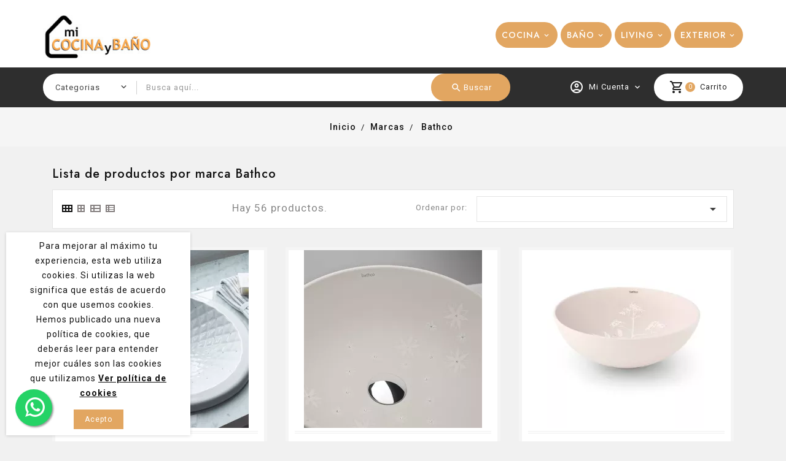

--- FILE ---
content_type: text/html; charset=utf-8
request_url: https://www.micocinaybano.com/brand/bathco-21
body_size: 22704
content:
<!doctype html>
<html lang="es-ES">

  <head>
    
      
<script>(function(w,d,s,l,i){w[l]=w[l]||[];w[l].push({'gtm.start':
new Date().getTime(),event:'gtm.js'});var f=d.getElementsByTagName(s)[0],
j=d.createElement(s),dl=l!='dataLayer'?'&l='+l:'';j.async=true;j.src=
'https://www.googletagmanager.com/gtm.js?id='+i+dl;f.parentNode.insertBefore(j,f);
})(window,document,'script','dataLayer','GTM-TJK562C');</script>




<script async src="https://www.googletagmanager.com/gtag/js?id=G-P1T89JT4Y2"></script>
<script>
  window.dataLayer = window.dataLayer || [];
  function gtag(){dataLayer.push(arguments);}
  gtag('js', new Date());

  gtag('config', 'G-P1T89JT4Y2');
</script>




<script async src=https://www.googletagmanager.com/gtag/js?id=G-RC58C0RGSL></script> <script> window.dataLayer = window.dataLayer || []; function gtag(){dataLayer.push(arguments);} gtag('js', new Date()); gtag('config', 'G-RC58C0RGSL'); </script>

  <meta charset="utf-8">


  <meta http-equiv="x-ua-compatible" content="ie=edge">



  <title>Bathco</title>
    
    
  
  <meta name="description" content="">
  <meta name="keywords" content="">
        <link rel="canonical" href="https://www.micocinaybano.com/brand/bathco-21">
    
        


  
    <script type="application/ld+json">
  {
    "@context": "https://schema.org",
    "@type": "Organization",
    "name" : "Mi Cocina y Baño. Tienda Online",
    "url" : "https://www.micocinaybano.com/"
          ,"logo": {
        "@type": "ImageObject",
        "url":"https://www.micocinaybano.com/img/logo-1671207081.jpg"
      }
      }
</script>

<script type="application/ld+json">
  {
    "@context": "https://schema.org",
    "@type": "WebPage",
    "isPartOf": {
      "@type": "WebSite",
      "url":  "https://www.micocinaybano.com/",
      "name": "Mi Cocina y Baño. Tienda Online"
    },
    "name": "Bathco",
    "url":  "https://www.micocinaybano.com/brand/bathco-21"
  }
</script>


  <script type="application/ld+json">
    {
      "@context": "https://schema.org",
      "@type": "BreadcrumbList",
      "itemListElement": [
                  {
            "@type": "ListItem",
            "position": 1,
            "name": "Inicio",
            "item": "https://www.micocinaybano.com/"
          },                  {
            "@type": "ListItem",
            "position": 2,
            "name": "Marcas",
            "item": "https://www.micocinaybano.com/marcas"
          },                  {
            "@type": "ListItem",
            "position": 3,
            "name": "Bathco",
            "item": "https://www.micocinaybano.com/brand/bathco-21"
          }              ]
    }
  </script>
  
  
  
  <script type="application/ld+json">
  {
    "@context": "https://schema.org",
    "@type": "ItemList",
    "itemListElement": [
          {
        "@type": "ListItem",
        "position": 1,
        "name": "Lavabo Sobre Encimera RHOMBUS de Cerámica con acabado Swarovsky",
        "url": "https://www.micocinaybano.com/lavabo-sobre-encimera/-78511-lavabo-sobre-encimera-rhombus-de-ceramica-con-acabado-swarovsky-1831.html#/2099-elemento-lavabo/2107-acabados_lavabos_bathco-swarovsky"
      },          {
        "@type": "ListItem",
        "position": 2,
        "name": "Lavabo Sobre Encimera LOOSE de Cerámica con acabado Swarovsky",
        "url": "https://www.micocinaybano.com/lavabo-sobre-encimera/-78505-lavabo-sobre-encimera-loose-de-ceramica-con-acabado-swarovsky-1830.html#/2099-elemento-lavabo/2107-acabados_lavabos_bathco-swarovsky"
      },          {
        "@type": "ListItem",
        "position": 3,
        "name": "Lavabo Sobre Encimera WHITE FLOWERS de Cerámica con acabado Swarovsky",
        "url": "https://www.micocinaybano.com/lavabo-sobre-encimera/-78499-lavabo-sobre-encimera-white-flowers-de-ceramica-con-acabado-swarovsky-1829.html#/2099-elemento-lavabo/2107-acabados_lavabos_bathco-swarovsky"
      },          {
        "@type": "ListItem",
        "position": 4,
        "name": "Lavabo Sobre Encimera COUPLE de Cerámica y con acabado Swarovsky",
        "url": "https://www.micocinaybano.com/lavabo-sobre-encimera/-78493-lavabo-sobre-encimera-couple-de-ceramica-1828.html#/2099-elemento-lavabo/2107-acabados_lavabos_bathco-swarovsky"
      },          {
        "@type": "ListItem",
        "position": 5,
        "name": "Lavabo Sobre Encimera NEW TOULOUSE de Cerámica",
        "url": "https://www.micocinaybano.com/lavabo-sobre-encimera/-78487-lavabo-sobre-encimera-new-toulouse-1827.html#/2097-acabados_lavabos_bathco-oro/2099-elemento-lavabo"
      },          {
        "@type": "ListItem",
        "position": 6,
        "name": "Lavabo Sobre Encimera DINAN 50 de Cerámica",
        "url": "https://www.micocinaybano.com/lavabo-sobre-encimera/-78479-lavabo-sobre-encimera-dinan-50-de-ceramica-1826.html#/2097-acabados_lavabos_bathco-oro/2099-elemento-lavabo"
      },          {
        "@type": "ListItem",
        "position": 7,
        "name": "Lavabo Sobre Encimera DINAN 38 de Cerámica",
        "url": "https://www.micocinaybano.com/lavabo-sobre-encimera/-78472-lavabo-sobre-encimera-dinan-38-de-ceramica-1824.html#/2097-acabados_lavabos_bathco-oro/2099-elemento-lavabo"
      },          {
        "@type": "ListItem",
        "position": 8,
        "name": "Lavabo Sobre Encimera OTOÑO de Cerámica",
        "url": "https://www.micocinaybano.com/lavabo-sobre-encimera/-78464-lavabo-sobre-encimera-otono-de-ceramica-1823.html#/2042-acabados_lavabos_bathco-blanco/2099-elemento-lavabo"
      },          {
        "@type": "ListItem",
        "position": 9,
        "name": "Lavabo Sobre Encimera ZINNIA de Cerámica",
        "url": "https://www.micocinaybano.com/lavabo-sobre-encimera/-78456-lavabo-sobre-encimera-zinnia-de-ceramica-1822.html#/2042-acabados_lavabos_bathco-blanco/2099-elemento-lavabo"
      },          {
        "@type": "ListItem",
        "position": 10,
        "name": "Lavabo Sobre Encimera ROSE de Cerámica",
        "url": "https://www.micocinaybano.com/lavabo-sobre-encimera/-78440-lavabo-sobre-encimera-rose-de-ceramica-1820.html#/2042-acabados_lavabos_bathco-blanco/2099-elemento-lavabo"
      },          {
        "@type": "ListItem",
        "position": 11,
        "name": "Lavabo Sobre Encimera SICILIA de Cerámica pintado a mano",
        "url": "https://www.micocinaybano.com/lavabo-sobre-encimera/-78420-lavabo-sobre-encimera-sicilia-de-ceramica-pintado-a-mano-1819.html#/2078-acabados_lavabos_bathco-totem_i/2099-elemento-lavabo"
      },          {
        "@type": "ListItem",
        "position": 12,
        "name": "Lavabo Sobre Encimera CIRCUS 40 de Cerámica con acabados pintado a mano",
        "url": "https://www.micocinaybano.com/lavabo-sobre-encimera/-78413-lavabo-sobre-encimera-circus-40-de-ceramica-con-acabados-pintado-a-mano-1818.html#/2077-acabados_lavabos_bathco-cemento_rustico/2099-elemento-lavabo"
      },          {
        "@type": "ListItem",
        "position": 13,
        "name": "Lavabo Sobre Encimera NEW CUENCA de Cerámica Pintada a mano",
        "url": "https://www.micocinaybano.com/lavabo-sobre-encimera/-78406-lavabo-sobre-encimera-new-cuenca-de-ceramica-pintada-a-mano-1817.html#/2058-acabados_lavabos_bathco-calacatta/2099-elemento-lavabo"
      },          {
        "@type": "ListItem",
        "position": 14,
        "name": "Lavabo Sobre Encimera ETNA de Cerámica pintada a mano",
        "url": "https://www.micocinaybano.com/lavabo-sobre-encimera/-78399-lavabo-sobre-encimera-etna-de-ceramica-pintada-a-mano-1816.html#/2058-acabados_lavabos_bathco-calacatta/2099-elemento-lavabo"
      },          {
        "@type": "ListItem",
        "position": 15,
        "name": "Lavabo Sobre Encimera CARNAC Cerámico Pintado a Mano",
        "url": "https://www.micocinaybano.com/lavabo-sobre-encimera/-78388-lavabo-sobre-encimera-carnac-de-ceramica-pintado-a-mano-1815.html#/2099-elemento-lavabo/2106-acabados_lavabos_bathco-azul_claro"
      },          {
        "@type": "ListItem",
        "position": 16,
        "name": "Lavabo Sobre Encimera NEW LYS Cerámico pintado a mano",
        "url": "https://www.micocinaybano.com/lavabo-sobre-encimera/-78367-lavabo-sobre-encimera-new-lys-de-ceramica-pintado-a-mano-1813.html#/2058-acabados_lavabos_bathco-calacatta/2099-elemento-lavabo"
      },          {
        "@type": "ListItem",
        "position": 17,
        "name": "Lavabo Sobre Encimera SAND WAVES 50 Cerámico con Textura",
        "url": "https://www.micocinaybano.com/lavabo-sobre-encimera/-78360-lavabo-sobre-encimera-sand-waves-50-de-ceramica-con-textura-1812.html#/2042-acabados_lavabos_bathco-blanco/2099-elemento-lavabo"
      },          {
        "@type": "ListItem",
        "position": 18,
        "name": "Lavabo Sobre Encimera SAND WAVES 38 Cerámico con Textura",
        "url": "https://www.micocinaybano.com/lavabo-sobre-encimera/-78353-lavabo-sobre-encimera-sand-waves-38-de-ceramica-con-textura-1811.html#/2042-acabados_lavabos_bathco-blanco/2099-elemento-lavabo"
      }        ]
  }
</script>

  
  
    
                
                            
        <link rel="next" href="https://www.micocinaybano.com/brand/bathco-21?page=2">  

<script src="//ajax.googleapis.com/ajax/libs/jquery/2.0.0/jquery.min.js"></script>
<link href="https://fonts.googleapis.com/css2?family=Material+Icons+Outlined" rel="stylesheet">

<link href="https://fonts.googleapis.com/css2?family=Roboto:ital,wght@0,400;0,500;0,700;1,400;1,500;1,700&display=swap" rel="stylesheet"> 
<link href="https://fonts.googleapis.com/css2?family=Jost:ital,wght@0,400;0,500;0,600;0,700;1,400;1,500;1,600;1,700&family=Lato:ital,wght@0,400;0,700;1,400;1,700&display=swap" rel="stylesheet"> 

  
    <meta property="og:title" content="Bathco" />
    <meta property="og:description" content="" />
    <meta property="og:url" content="https://www.micocinaybano.com/brand/bathco-21" />
    <meta property="og:site_name" content="Mi Cocina y Baño. Tienda Online" />
    <meta property="og:type" content="website" />   


  <meta name="viewport" content="width=device-width, initial-scale=1">



  <link rel="icon" type="image/vnd.microsoft.icon" href="https://www.micocinaybano.com/img/favicon.ico?1707152778">
  <link rel="shortcut icon" type="image/x-icon" href="https://www.micocinaybano.com/img/favicon.ico?1707152778">



    <link rel="stylesheet" href="https://www.micocinaybano.com/themes/PRS098/assets/cache/theme-fdde311001.css" type="text/css" media="all">




  

  <script>
        var TT_HOME_PRODUCTTAB_ITEMS = 8;
        var baseDir = "https:\/\/www.micocinaybano.com\/";
        var prestashop = {"cart":{"products":[],"totals":{"total":{"type":"total","label":"Total","amount":0,"value":"0,00\u00a0\u20ac"},"total_including_tax":{"type":"total","label":"Total (impuestos incl.)","amount":0,"value":"0,00\u00a0\u20ac"},"total_excluding_tax":{"type":"total","label":"Total (impuestos excl.)","amount":0,"value":"0,00\u00a0\u20ac"}},"subtotals":{"products":{"type":"products","label":"Subtotal","amount":0,"value":"0,00\u00a0\u20ac"},"discounts":null,"shipping":{"type":"shipping","label":"Transporte","amount":0,"value":""},"tax":{"type":"tax","label":"Impuestos incluidos","amount":0,"value":"0,00\u00a0\u20ac"}},"products_count":0,"summary_string":"0 art\u00edculos","vouchers":{"allowed":0,"added":[]},"discounts":[],"minimalPurchase":0,"minimalPurchaseRequired":""},"currency":{"id":2,"name":"Euro","iso_code":"EUR","iso_code_num":"978","sign":"\u20ac"},"customer":{"lastname":null,"firstname":null,"email":null,"birthday":null,"newsletter":null,"newsletter_date_add":null,"optin":null,"website":null,"company":null,"siret":null,"ape":null,"is_logged":false,"gender":{"type":null,"name":null},"addresses":[]},"country":{"id_zone":9,"id_currency":0,"call_prefix":34,"iso_code":"ES","active":"1","contains_states":"1","need_identification_number":"0","need_zip_code":"1","zip_code_format":"NNNNN","display_tax_label":"1","name":"Espa\u00f1a-Pen\u00ednsula","id":6},"language":{"name":"Espa\u00f1ol (Spanish)","iso_code":"es","locale":"es-ES","language_code":"es-es","active":"1","is_rtl":"0","date_format_lite":"d\/m\/Y","date_format_full":"d\/m\/Y H:i:s","id":2},"page":{"title":"","canonical":"https:\/\/www.micocinaybano.com\/brand\/bathco-21","meta":{"title":"Bathco","description":"","keywords":"","robots":"index"},"page_name":"manufacturer","body_classes":{"lang-es":true,"lang-rtl":false,"country-ES":true,"currency-EUR":true,"layout-full-width":true,"page-manufacturer":true,"tax-display-enabled":true,"page-customer-account":false,"manufacturer-id-21":true,"manufacturer-Bathco":true},"admin_notifications":[],"password-policy":{"feedbacks":{"0":"Muy d\u00e9bil","1":"D\u00e9bil","2":"Promedio","3":"Fuerte","4":"Muy fuerte","Straight rows of keys are easy to guess":"Una serie seguida de teclas de la misma fila es f\u00e1cil de adivinar","Short keyboard patterns are easy to guess":"Los patrones de teclado cortos son f\u00e1ciles de adivinar","Use a longer keyboard pattern with more turns":"Usa un patr\u00f3n de teclado m\u00e1s largo y con m\u00e1s giros","Repeats like \"aaa\" are easy to guess":"Las repeticiones como \u00abaaa\u00bb son f\u00e1ciles de adivinar","Repeats like \"abcabcabc\" are only slightly harder to guess than \"abc\"":"Las repeticiones como \"abcabcabc\" son solo un poco m\u00e1s dif\u00edciles de adivinar que \"abc\"","Sequences like abc or 6543 are easy to guess":"Las secuencias como \"abc\" o \"6543\" son f\u00e1ciles de adivinar","Recent years are easy to guess":"Los a\u00f1os recientes son f\u00e1ciles de adivinar","Dates are often easy to guess":"Las fechas suelen ser f\u00e1ciles de adivinar","This is a top-10 common password":"Esta es una de las 10 contrase\u00f1as m\u00e1s comunes","This is a top-100 common password":"Esta es una de las 100 contrase\u00f1as m\u00e1s comunes","This is a very common password":"Esta contrase\u00f1a es muy com\u00fan","This is similar to a commonly used password":"Esta contrase\u00f1a es similar a otras contrase\u00f1as muy usadas","A word by itself is easy to guess":"Una palabra que por s\u00ed misma es f\u00e1cil de adivinar","Names and surnames by themselves are easy to guess":"Los nombres y apellidos completos son f\u00e1ciles de adivinar","Common names and surnames are easy to guess":"Los nombres comunes y los apellidos son f\u00e1ciles de adivinar","Use a few words, avoid common phrases":"Usa varias palabras, evita frases comunes","No need for symbols, digits, or uppercase letters":"No se necesitan s\u00edmbolos, d\u00edgitos o letras may\u00fasculas","Avoid repeated words and characters":"Evita repetir palabras y caracteres","Avoid sequences":"Evita secuencias","Avoid recent years":"Evita a\u00f1os recientes","Avoid years that are associated with you":"Evita a\u00f1os que puedan asociarse contigo","Avoid dates and years that are associated with you":"Evita a\u00f1os y fechas que puedan asociarse contigo","Capitalization doesn't help very much":"Las may\u00fasculas no ayudan mucho","All-uppercase is almost as easy to guess as all-lowercase":"Todo en may\u00fasculas es casi tan f\u00e1cil de adivinar como en min\u00fasculas","Reversed words aren't much harder to guess":"Las palabras invertidas no son mucho m\u00e1s dif\u00edciles de adivinar","Predictable substitutions like '@' instead of 'a' don't help very much":"Las sustituciones predecibles como usar \"@\" en lugar de \"a\" no ayudan mucho","Add another word or two. Uncommon words are better.":"A\u00f1ade una o dos palabras m\u00e1s. Es mejor usar palabras poco habituales."}}},"shop":{"name":"Mi Cocina y Ba\u00f1o. Tienda Online","logo":"https:\/\/www.micocinaybano.com\/img\/logo-1671207081.jpg","stores_icon":"https:\/\/www.micocinaybano.com\/img\/logo_stores.png","favicon":"https:\/\/www.micocinaybano.com\/img\/favicon.ico"},"core_js_public_path":"\/themes\/","urls":{"base_url":"https:\/\/www.micocinaybano.com\/","current_url":"https:\/\/www.micocinaybano.com\/brand\/bathco-21","shop_domain_url":"https:\/\/www.micocinaybano.com","img_ps_url":"https:\/\/www.micocinaybano.com\/img\/","img_cat_url":"https:\/\/www.micocinaybano.com\/img\/c\/","img_lang_url":"https:\/\/www.micocinaybano.com\/img\/l\/","img_prod_url":"https:\/\/www.micocinaybano.com\/img\/p\/","img_manu_url":"https:\/\/www.micocinaybano.com\/img\/m\/","img_sup_url":"https:\/\/www.micocinaybano.com\/img\/su\/","img_ship_url":"https:\/\/www.micocinaybano.com\/img\/s\/","img_store_url":"https:\/\/www.micocinaybano.com\/img\/st\/","img_col_url":"https:\/\/www.micocinaybano.com\/img\/co\/","img_url":"https:\/\/www.micocinaybano.com\/themes\/PRS098\/assets\/img\/","css_url":"https:\/\/www.micocinaybano.com\/themes\/PRS098\/assets\/css\/","js_url":"https:\/\/www.micocinaybano.com\/themes\/PRS098\/assets\/js\/","pic_url":"https:\/\/www.micocinaybano.com\/upload\/","theme_assets":"https:\/\/www.micocinaybano.com\/themes\/PRS098\/assets\/","theme_dir":"https:\/\/www.micocinaybano.com\/hosting\/www\/micocinaybano.com\/public\/themes\/PRS098\/","pages":{"address":"https:\/\/www.micocinaybano.com\/direccion","addresses":"https:\/\/www.micocinaybano.com\/direcciones","authentication":"https:\/\/www.micocinaybano.com\/iniciar-sesion","manufacturer":"https:\/\/www.micocinaybano.com\/marcas","cart":"https:\/\/www.micocinaybano.com\/carrito","category":"https:\/\/www.micocinaybano.com\/index.php?controller=category","cms":"https:\/\/www.micocinaybano.com\/index.php?controller=cms","contact":"https:\/\/www.micocinaybano.com\/contactenos","discount":"https:\/\/www.micocinaybano.com\/descuento","guest_tracking":"https:\/\/www.micocinaybano.com\/seguimiento-pedido-invitado","history":"https:\/\/www.micocinaybano.com\/historial-compra","identity":"https:\/\/www.micocinaybano.com\/datos-personales","index":"https:\/\/www.micocinaybano.com\/","my_account":"https:\/\/www.micocinaybano.com\/mi-cuenta","order_confirmation":"https:\/\/www.micocinaybano.com\/confirmacion-pedido","order_detail":"https:\/\/www.micocinaybano.com\/index.php?controller=order-detail","order_follow":"https:\/\/www.micocinaybano.com\/seguimiento-pedido","order":"https:\/\/www.micocinaybano.com\/pedido","order_return":"https:\/\/www.micocinaybano.com\/index.php?controller=order-return","order_slip":"https:\/\/www.micocinaybano.com\/facturas-abono","pagenotfound":"https:\/\/www.micocinaybano.com\/pagina-no-encontrada","password":"https:\/\/www.micocinaybano.com\/recuperar-contrase\u00f1a","pdf_invoice":"https:\/\/www.micocinaybano.com\/index.php?controller=pdf-invoice","pdf_order_return":"https:\/\/www.micocinaybano.com\/index.php?controller=pdf-order-return","pdf_order_slip":"https:\/\/www.micocinaybano.com\/index.php?controller=pdf-order-slip","prices_drop":"https:\/\/www.micocinaybano.com\/productos-rebajados","product":"https:\/\/www.micocinaybano.com\/index.php?controller=product","registration":"https:\/\/www.micocinaybano.com\/index.php?controller=registration","search":"https:\/\/www.micocinaybano.com\/busqueda","sitemap":"https:\/\/www.micocinaybano.com\/mapa del sitio","stores":"https:\/\/www.micocinaybano.com\/index.php?controller=stores","supplier":"https:\/\/www.micocinaybano.com\/proveedor","new_products":"https:\/\/www.micocinaybano.com\/novedades","brands":"https:\/\/www.micocinaybano.com\/marcas","register":"https:\/\/www.micocinaybano.com\/index.php?controller=registration","order_login":"https:\/\/www.micocinaybano.com\/pedido?login=1"},"alternative_langs":[],"actions":{"logout":"https:\/\/www.micocinaybano.com\/?mylogout="},"no_picture_image":{"bySize":{"small_default":{"url":"https:\/\/www.micocinaybano.com\/img\/p\/es-default-small_default.jpg","width":70,"height":70},"cart_default":{"url":"https:\/\/www.micocinaybano.com\/img\/p\/es-default-cart_default.jpg","width":100,"height":100},"home_default":{"url":"https:\/\/www.micocinaybano.com\/img\/p\/es-default-home_default.jpg","width":290,"height":290},"medium_default":{"url":"https:\/\/www.micocinaybano.com\/img\/p\/es-default-medium_default.jpg","width":520,"height":520},"large_default":{"url":"https:\/\/www.micocinaybano.com\/img\/p\/es-default-large_default.jpg","width":800,"height":800}},"small":{"url":"https:\/\/www.micocinaybano.com\/img\/p\/es-default-small_default.jpg","width":70,"height":70},"medium":{"url":"https:\/\/www.micocinaybano.com\/img\/p\/es-default-home_default.jpg","width":290,"height":290},"large":{"url":"https:\/\/www.micocinaybano.com\/img\/p\/es-default-large_default.jpg","width":800,"height":800},"legend":""}},"configuration":{"display_taxes_label":true,"display_prices_tax_incl":true,"is_catalog":false,"show_prices":true,"opt_in":{"partner":false},"quantity_discount":{"type":"discount","label":"Descuento unitario"},"voucher_enabled":0,"return_enabled":1},"field_required":[],"breadcrumb":{"links":[{"title":"Inicio","url":"https:\/\/www.micocinaybano.com\/"},{"title":"Marcas","url":"https:\/\/www.micocinaybano.com\/marcas"},{"title":"Bathco","url":"https:\/\/www.micocinaybano.com\/brand\/bathco-21"}],"count":3},"link":{"protocol_link":"https:\/\/","protocol_content":"https:\/\/"},"time":1769127271,"static_token":"89af83edafd9644e1d7fa3dd77e10be7","token":"d077e3d38c7f58d059197e51d5e9260e","debug":false};
        var psemailsubscription_subscription = "https:\/\/www.micocinaybano.com\/module\/ps_emailsubscription\/subscription";
        var psr_icon_color = "#f19d76";
        var search_url = "https:\/\/www.micocinaybano.com\/busqueda";
      </script>



  
<script async src="https://www.googletagmanager.com/gtag/js?id=G-P1T89JT4Y2"></script>
<script>
  window.dataLayer = window.dataLayer || [];
  function gtag(){dataLayer.push(arguments);}
  gtag('js', new Date());
  gtag(
    'config',
    'G-P1T89JT4Y2',
    {
      'debug_mode':false
                      }
  );
</script>

<script>
    var tt_settings = {
        tt_loop:"1",
    };
    var tt_cms_url = "https://www.micocinaybano.com/content/politica-de-cookies-12";
	var tt_cookie_style = "cookie_style2";
    var tt_text = "Para mejorar al máximo tu experiencia, esta web utiliza cookies. Si utilizas la web significa que estás de acuerdo con que usemos cookies. Hemos publicado una nueva política de cookies, que deberás leer para entender mejor cuáles son las cookies que utilizamos";
    var tt_link_text = "Ver política de cookies";
    var tt_button_text = "Acepto";
</script>





    
  </head>

  <body id="manufacturer" class="lang-es country-es currency-eur layout-full-width page-manufacturer tax-display-enabled manufacturer-id-21 manufacturer-bathco">

    
      
    

    <main>
      
                 
	  <div class="loadingdiv"><div class="spinner"></div></div>
      <header id="header">
        
           
  <div class="header-banner">
    
  </div>


  <nav class="header-nav">
			<div class="nav1">
			<div class="container">
				
			</div>
			</div>
			<div class="nav2">
					<div class="container">
				<div class="hidden-sm-down" id="_desktop_logo">
				     				            			
  <a href="https://www.micocinaybano.com/">
    <img
      class="logo img-fluid"
      src="https://www.micocinaybano.com/img/logo-1671207081.jpg"
      alt="Mi Cocina y Baño. Tienda Online"
      width="200"
      height="80">
  </a>

    								
 				</div>
					<div id="tt-menu-horizontal" class="tt-menu-horizontal clearfix">
	<div class="title-menu-mobile"><i class="material-icons">menu</i></div>
	<div class="ttmenu-content">
	<span class="menu-close"><i class="material-icons">close</i></span>
	<ul class="menu-content">
												<li class=" parent">
					<a href="https://www.micocinaybano.com/cocina-3" class="ttinnermenu">
										COCINA
					<div class="menu-subtitle">Sale</div>					</a>
					<span class="icon-drop-mobile"></span>											<div class="tt-sub-menu menu-dropdown col-xs-12 col-sm-12 tt-sub-left">
						<div class="container">
															<div class="tt-menu-row row five-column">
																														<div class="tt-menu-col col-xs-12 col-sm-3 ">
																									<ul class="ul-column ">
																											<li class="menu-item  item-header ">
																															<a href="https://www.micocinaybano.com/herrajes-para-cocina-6">HERRAJES</a>
																													</li>
																											<li class="menu-item  item-line ">
																															<a href="https://www.micocinaybano.com/persiana-mueble-cocina-35">PERSIANAS</a>
																													</li>
																											<li class="menu-item  item-line ">
																															<a href="https://www.micocinaybano.com/cesto-ropa-sucia-extraible-37">Cesto Ropa Extraible</a>
																													</li>
																											<li class="menu-item  item-line ">
																															<a href="https://www.micocinaybano.com/herrajes-extraibles-para-muebles-de-cocina-34">Muebles Bajos</a>
																													</li>
																											<li class="menu-item  item-line ">
																															<a href="https://www.micocinaybano.com/extraible-rincon-ciego-cocina-36">Extraíble rincón</a>
																													</li>
																											<li class="menu-item  item-line ">
																															<a href="https://www.micocinaybano.com/botellero-extraible-cocina-80">Botellero Extraible</a>
																													</li>
																											<li class="menu-item  item-line ">
																															<a href="https://www.micocinaybano.com/despensa-extraible-118">Despensa Extraible</a>
																													</li>
																											<li class="menu-item  item-line ">
																															<a href="https://www.micocinaybano.com/cocina-mesa-extraible-bajo-encimera-131">Transformables</a>
																													</li>
																										</ul>
																							</div>
																					<div class="tt-menu-col col-xs-12 col-sm-3 ">
																									<ul class="ul-column ">
																											<li class="menu-item  item-header ">
																															<a href="https://www.micocinaybano.com/cubo-basura-mueble-cocina-7">CUBOS DE BASURA</a>
																													</li>
																											<li class="menu-item  item-line ">
																															<a href="https://www.micocinaybano.com/cubo-basura-extraible-puerta-15">Puerta extraíble</a>
																													</li>
																											<li class="menu-item  item-line ">
																															<a href="https://www.micocinaybano.com/cubo-basura-extraible-18">Extraíble con guías</a>
																													</li>
																											<li class="menu-item  item-line ">
																															<a href="https://www.micocinaybano.com/cubo-basura-cajon-cocina-16">Cajón gavetero</a>
																													</li>
																											<li class="menu-item  item-line ">
																															<a href="https://www.micocinaybano.com/cubo-basura-extraible-bajo-fregadero-17">Bajo fregadero</a>
																													</li>
																											<li class="menu-item  item-line ">
																															<a href="https://www.micocinaybano.com/cubo-basura-apertura-automatica-19">Apertura automática</a>
																													</li>
																										</ul>
																							</div>
																					<div class="tt-menu-col col-xs-12 col-sm-3 ">
																									<ul class="ul-column ">
																											<li class="menu-item  item-header ">
																															<a href="https://www.micocinaybano.com/enchufes-cocinas-modernas-8">ENCHUFES</a>
																													</li>
																											<li class="menu-item  item-line ">
																															<a href="https://www.micocinaybano.com/enchufe-extraible-cocina-190">Enchufe extraible cocina</a>
																													</li>
																											<li class="menu-item  item-line ">
																															<a href="https://www.micocinaybano.com/enchufe-esquina-cocina-22">Enchufe esquina cocina</a>
																													</li>
																											<li class="menu-item  item-line ">
																															<a href="https://www.micocinaybano.com/enchufe-bajo-mueble-cocina-189">Enchufe bajo mueble cocina</a>
																													</li>
																											<li class="menu-item  item-line ">
																															<a href="https://www.micocinaybano.com/enchufes-para-encimeras-de-cocina-21">Enchufe encimera</a>
																													</li>
																											<li class="menu-item  item-header ">
																															<a href="https://www.micocinaybano.com/electrodomesticos-5">ELECTRODOMÉSTICOS</a>
																													</li>
																											<li class="menu-item  item-line ">
																															<a href="https://www.micocinaybano.com/coleccion-electrodomesticos-bugatti-122">Colección Bugatti</a>
																													</li>
																										</ul>
																							</div>
																					<div class="tt-menu-col col-xs-12 col-sm-3 ">
																									<ul class="ul-column ">
																											<li class="menu-item  item-header ">
																															<a href="https://www.micocinaybano.com/cubertero-cajon-cocina-81">CUBERTEROS</a>
																													</li>
																											<li class="menu-item  item-header ">
																															<a href="https://www.micocinaybano.com/lineros-para-optimizar-espacio-cocina-66">LINEROS</a>
																													</li>
																											<li class="menu-item  item-header ">
																															<a href="https://www.micocinaybano.com/complementos-de-cocina-13">COMPLEMENTOS</a>
																													</li>
																											<li class="menu-item  item-header ">
																															<a href="https://www.micocinaybano.com/organizacion-cocina-12">ORGANIZACION</a>
																													</li>
																											<li class="menu-item  item-line ">
																															<a href="https://www.micocinaybano.com/estanterias-44">Estanterías</a>
																													</li>
																											<li class="menu-item  item-line ">
																															<a href="https://www.micocinaybano.com/para-cajon-42">Para cajón</a>
																													</li>
																										</ul>
																							</div>
																											</div>
															<div class="tt-menu-row row ">
																														<div class="tt-menu-col col-xs-12 col-sm-3 ">
																									<ul class="ul-column ">
																											<li class="menu-item  item-header ">
																															<a href="https://www.micocinaybano.com/fregadero-de-cocina-9">FREGADEROS DE COCINA</a>
																													</li>
																											<li class="menu-item  item-line ">
																															<a href="https://www.micocinaybano.com/fregadero-granito-25">Fregadero de granito</a>
																													</li>
																											<li class="menu-item  item-line ">
																															<a href="https://www.micocinaybano.com/fregaderos-ceramicos-167">Fregaderos cerámicos</a>
																													</li>
																											<li class="menu-item  item-line ">
																															<a href="https://www.micocinaybano.com/fregaderos-inox-pvd-26">Fregaderos de acero inoxidable y PVD</a>
																													</li>
																											<li class="menu-item  item-line ">
																															<a href="https://www.micocinaybano.com/complementos-fregadero-97">Complementos para fregaderos</a>
																													</li>
																											<li class="menu-item  item-line ">
																															<a href="https://www.micocinaybano.com/fregaderos-frente-visto-24">Fregaderos cerámicos de frente visto</a>
																													</li>
																											<li class="menu-item  item-line ">
																															<a href="https://www.micocinaybano.com/fregadero-chambord-100">Chambord</a>
																													</li>
																											<li class="menu-item  item-line ">
																															<a href="https://www.micocinaybano.com/fregaderos-xxl-129">Fregaderos XXL / Cubeta XL</a>
																													</li>
																											<li class="menu-item  item-line ">
																															<a href="https://www.micocinaybano.com/fregaderos-con-escurridor-150">Fregaderos con escurridor</a>
																													</li>
																										</ul>
																							</div>
																					<div class="tt-menu-col col-xs-12 col-sm-3 ">
																									<ul class="ul-column ">
																											<li class="menu-item  item-header ">
																															<a href="https://www.micocinaybano.com/griferia-de-cocina-10">GRIFERÍA COCINA</a>
																													</li>
																											<li class="menu-item  item-line ">
																															<a href="https://www.micocinaybano.com/grifos-vintage-cocinas-estilo-encanto-retro-27">Vintage</a>
																													</li>
																											<li class="menu-item  item-line ">
																															<a href="https://www.micocinaybano.com/grifos-cocina-filtro-osmosis-inversa-agua-pura-28">Osmosis</a>
																													</li>
																											<li class="menu-item  item-line ">
																															<a href="https://www.micocinaybano.com/grifos-cocina-estilo-industrial-disenos-innovadores-31">Industrial</a>
																													</li>
																											<li class="menu-item  item-line ">
																															<a href="https://www.micocinaybano.com/grifos-cocina-diseno-acabados-tendencia-30">Diseño</a>
																													</li>
																											<li class="menu-item  item-line ">
																															<a href="https://www.micocinaybano.com/grifo-cocina-cano-extraible-32">Caño extraíble</a>
																													</li>
																											<li class="menu-item  item-line ">
																															<a href="https://www.micocinaybano.com/bajo-ventana-65">Bajo Ventana</a>
																													</li>
																											<li class="menu-item  item-line ">
																															<a href="https://www.micocinaybano.com/grifo-chambord-fregadero-99">Chambord</a>
																													</li>
																											<li class="menu-item  item-line ">
																															<a href="https://www.micocinaybano.com/grifos-cocina-pvd-174">PVD</a>
																													</li>
																										</ul>
																							</div>
																					<div class="tt-menu-col col-xs-12 col-sm-3 ">
																									<ul class="ul-column ">
																											<li class="menu-item  item-header ">
																															<a href="https://www.micocinaybano.com/taburetes-de-cocina-103">TABURETES DE COCINA</a>
																													</li>
																											<li class="menu-item  item-line ">
																															<a href="https://www.micocinaybano.com/taburetes-de-cocina-103?q=ASIENTO-RATÁN">Taburetes de Ratán</a>
																													</li>
																											<li class="menu-item  item-line ">
																															<a href="https://www.micocinaybano.com/taburetes-de-cocina-103?q=ASIENTO-TAPIZADO">Taburetes Tapizados</a>
																													</li>
																											<li class="menu-item  item-line ">
																															<a href="https://www.micocinaybano.com/taburetes-de-cocina-103?q=ASIENTO-DE+MADERA">Taburetes de Madera</a>
																													</li>
																										</ul>
																							</div>
																					<div class="tt-menu-col col-xs-12 col-sm-3 ">
																									<ul class="ul-column ">
																											<li class="menu-item  item-header ">
																															<a href="https://www.micocinaybano.com/luces-bajo-mueble-de-cocina-11">ILUMINACION</a>
																													</li>
																											<li class="menu-item  item-line ">
																															<a href="https://www.micocinaybano.com/lamparas-colgantes-isla-cocina-40">Lámparas Colgantes Isla Cocina</a>
																													</li>
																											<li class="menu-item  item-line ">
																															<a href="https://www.micocinaybano.com/estantes-con-luz-39">Estantes y Fondos luminosos</a>
																													</li>
																											<li class="menu-item  item-line ">
																															<a href="https://www.micocinaybano.com/regleta-LED-bajo-mueble-cocina-113">Regleta LED bajo mueble cocina</a>
																													</li>
																											<li class="menu-item  item-line ">
																															<a href="https://www.micocinaybano.com/iluminacion-bajo-mueble-cocina-114">Regletas LED de Encastre</a>
																													</li>
																											<li class="menu-item  item-line ">
																															<a href="https://www.micocinaybano.com/luces-para-muebles-de-cocina-116">Luces para muebles de cocina</a>
																													</li>
																											<li class="menu-item  item-header ">
																															<a href="https://www.micocinaybano.com/mesas-y-sillas-139">MESAS Y SILLAS</a>
																													</li>
																											<li class="menu-item  item-line ">
																															<a href="https://www.micocinaybano.com/mesas-142">MESAS</a>
																													</li>
																											<li class="menu-item  item-line ">
																															<a href="https://www.micocinaybano.com/sillas-143">SILLAS</a>
																													</li>
																										</ul>
																							</div>
																											</div>
														</div>
						</div>
									</li>
																			<li class=" parent">
					<a href="https://www.micocinaybano.com/bano-4" class="ttinnermenu">
										BAÑO
					<div class="menu-subtitle">New</div>					</a>
					<span class="icon-drop-mobile"></span>											<div class="tt-sub-menu menu-dropdown col-xs-12 col-sm-12 tt-sub-left">
						<div class="container">
															<div class="tt-menu-row row ">
																														<div class="tt-menu-col col-xs-12 col-sm-3 ">
																									<ul class="ul-column ">
																											<li class="menu-item  item-header ">
																															<a href="https://www.micocinaybano.com/accesorios-de-bano-46">ACCESORIOS DE BAÑO</a>
																													</li>
																											<li class="menu-item  item-line ">
																															<a href="https://www.micocinaybano.com/conjunto-accesorios-bano-193">Conjuntos de baño</a>
																													</li>
																											<li class="menu-item  item-line ">
																															<a href="https://www.micocinaybano.com/portarrollos-papel-higienico-194">Portarrollos Papel Higiénico</a>
																													</li>
																											<li class="menu-item  item-line ">
																															<a href="https://www.micocinaybano.com/escobilleros-de-bano-195">Escobilleros de baño</a>
																													</li>
																											<li class="menu-item  item-line ">
																															<a href="https://www.micocinaybano.com/toalleros-de-bano-196">Toalleros de baño</a>
																													</li>
																											<li class="menu-item  item-line ">
																															<a href="https://www.micocinaybano.com/perchas-y-ganchos-de-bano-197">Perchas y ganchos</a>
																													</li>
																											<li class="menu-item  item-header ">
																															<a href="https://www.micocinaybano.com/complementos-de-bano-158">COMPLEMENTOS DE BAÑO</a>
																													</li>
																											<li class="menu-item  item-line ">
																															<a href="https://www.micocinaybano.com/escobillero-portarrollos-de-pie-159">Escobilleros y portarrollos de pie</a>
																													</li>
																											<li class="menu-item  item-line ">
																															<a href="https://www.micocinaybano.com/toallero-mueble-lavabo-161">Toallero Mueble Lavabo</a>
																													</li>
																											<li class="menu-item  item-line ">
																															<a href="https://www.micocinaybano.com/estanterias-repisas-bano-162">Estanterías y Repisas de baño</a>
																													</li>
																											<li class="menu-item  item-line ">
																															<a href="https://www.micocinaybano.com/dosificadores-y-jaboneras-164">Dosificadores y jaboneras</a>
																													</li>
																											<li class="menu-item  item-line ">
																															<a href="https://www.micocinaybano.com/radiadores-toalleros-165">Toalleros Eléctricos de Baño</a>
																													</li>
																											<li class="menu-item  item-line ">
																															<a href="https://www.micocinaybano.com/toallero-de-pie-166">Toallero de Pie</a>
																													</li>
																											<li class="menu-item  item-line ">
																															<a href="https://www.micocinaybano.com/hornacina-bano-nicho-ducha-187">Hornacinas</a>
																													</li>
																											<li class="menu-item  item-line ">
																															<a href="https://www.micocinaybano.com/ayudas-tecnicas-movilidad--198">Ayudas Técnicas Movilidad</a>
																													</li>
																										</ul>
																							</div>
																					<div class="tt-menu-col col-xs-12 col-sm-3 ">
																									<ul class="ul-column ">
																											<li class="menu-item  item-header ">
																															<a href="https://www.micocinaybano.com/espejos-bano-47">ESPEJO BAÑO</a>
																													</li>
																											<li class="menu-item  item-line ">
																															<a href="https://www.micocinaybano.com/espejo-con-luz-LED-57">Espejo con luz LED</a>
																													</li>
																											<li class="menu-item  item-line ">
																															<a href="https://www.micocinaybano.com/espejo-retroiluminado-58">Espejo retroiluminado</a>
																													</li>
																											<li class="menu-item  item-line ">
																															<a href="https://www.micocinaybano.com/espejo-redondo-luz-59">Espejo Redondo</a>
																													</li>
																											<li class="menu-item  item-line ">
																															<a href="https://www.micocinaybano.com/espejo-vestidor-LED-74">Vestidor</a>
																													</li>
																											<li class="menu-item  item-line ">
																															<a href="https://www.micocinaybano.com/espejo-de-aumentos-125">Aumento</a>
																													</li>
																											<li class="menu-item  item-line ">
																															<a href="https://www.micocinaybano.com/espejo-camerino-bano-168">Espejo Camerino Baño</a>
																													</li>
																											<li class="menu-item  item-header ">
																															<a href="https://www.micocinaybano.com/grifos-bano-alta-calidad-48">GRIFERÍA DE BAÑO</a>
																													</li>
																											<li class="menu-item  item-line ">
																															<a href="https://www.micocinaybano.com/grifo-ducha-123">Grifo Ducha</a>
																													</li>
																											<li class="menu-item  item-line ">
																															<a href="https://www.micocinaybano.com/grifo-lavabo-60">Grifo Lavabo</a>
																													</li>
																											<li class="menu-item  item-line ">
																															<a href="https://www.micocinaybano.com/grifo-bide-61">Grifo Bidé</a>
																													</li>
																											<li class="menu-item  item-line ">
																															<a href="https://www.micocinaybano.com/grifos-empotrados-124">Grifo Lavabo Empotrado</a>
																													</li>
																											<li class="menu-item  item-line ">
																															<a href="https://www.micocinaybano.com/ducha-empotrada-132">Grifo Ducha Empotrado</a>
																													</li>
																											<li class="menu-item  item-line ">
																															<a href="https://www.micocinaybano.com/kit-duchabanera-133">Grifo Bañera</a>
																													</li>
																										</ul>
																							</div>
																					<div class="tt-menu-col col-xs-12 col-sm-3 ">
																									<ul class="ul-column ">
																											<li class="menu-item  item-header ">
																															<a href="https://www.micocinaybano.com/mueble-de-bano-online-169">MUEBLES DE BAÑO</a>
																													</li>
																											<li class="menu-item  item-line ">
																															<a href="https://www.micocinaybano.com/suspendidos-170">Suspendidos</a>
																													</li>
																											<li class="menu-item  item-line ">
																															<a href="https://www.micocinaybano.com/muebles-con-patas-171">Muebles Con Patas</a>
																													</li>
																											<li class="menu-item  item-line ">
																															<a href="https://www.micocinaybano.com/mueble-auxiliar-172">Mueble Auxiliar</a>
																													</li>
																											<li class="menu-item  item-line ">
																															<a href="https://www.micocinaybano.com/fondo-reducido-173">Fondo Reducido</a>
																													</li>
																											<li class="menu-item  item-header ">
																															<a href="https://www.micocinaybano.com/mamparas-de-ducha-151">MAMPARAS DE DUCHA</a>
																													</li>
																											<li class="menu-item  item-line ">
																															<a href="https://www.micocinaybano.com/mampara-ducha-corredera-152">Mampara Ducha Corredera</a>
																													</li>
																											<li class="menu-item  item-line ">
																															<a href="https://www.micocinaybano.com/mamparas-de-ducha-abatibles-153">Mamparas de Ducha Abatibles</a>
																													</li>
																											<li class="menu-item  item-line ">
																															<a href="https://www.micocinaybano.com/mampara-fija-ducha-154">Mampara Fija Ducha</a>
																													</li>
																											<li class="menu-item  item-line ">
																															<a href="https://www.micocinaybano.com/mampara-de-ducha-plegables-155">Mamparas Plegables</a>
																													</li>
																											<li class="menu-item  item-line ">
																															<a href="https://www.micocinaybano.com/mamparas-ducha-angular-156">Mamparas de ducha Angular</a>
																													</li>
																										</ul>
																							</div>
																					<div class="tt-menu-col col-xs-12 col-sm-3 ">
																									<ul class="ul-column ">
																											<li class="menu-item  item-header ">
																															<a href="https://www.micocinaybano.com/lavabos-y-encimeras-de-bano-50">LAVABOS y ENCIMERAS</a>
																													</li>
																											<li class="menu-item  item-line ">
																															<a href="https://www.micocinaybano.com/lavabo-solid-surface-63">Solid Surface</a>
																													</li>
																											<li class="menu-item  item-line ">
																															<a href="https://www.micocinaybano.com/lavabo-sobre-encimera-91">Lavabo Sobre Encimera</a>
																													</li>
																											<li class="menu-item  item-line ">
																															<a href="https://www.micocinaybano.com/encimera-solid-surface-a-medida-119">Encimera Solid Surface</a>
																													</li>
																											<li class="menu-item  item-line ">
																															<a href="https://www.micocinaybano.com/valvulas-y-sifon-130">Válvulas y Sifón</a>
																													</li>
																										</ul>
																							</div>
																											</div>
														</div>
						</div>
									</li>
																			<li class=" parent">
					<a href="https://www.micocinaybano.com/living-cocina-salon-180" class="ttinnermenu">
										LIVING
										</a>
					<span class="icon-drop-mobile"></span>											<div class="tt-sub-menu menu-dropdown col-xs-12 col-sm-12 tt-sub-left">
						<div class="container">
															<div class="tt-menu-row row ">
																														<div class="tt-menu-col col-xs-12 col-sm-3 ">
																									<ul class="ul-column ">
																											<li class="menu-item  item-header ">
																															<a href="https://www.micocinaybano.com/separador-de-ambientes-181">Separador de Ambientes</a>
																													</li>
																										</ul>
																							</div>
																					<div class="tt-menu-col col-xs-12 col-sm-3 ">
																									<ul class="ul-column ">
																											<li class="menu-item  item-header ">
																															<a href="https://www.micocinaybano.com/estanteria-libreria-pared-182">Estantería librería pared</a>
																													</li>
																										</ul>
																							</div>
																											</div>
														</div>
						</div>
									</li>
																			<li class=" parent">
					<a href="https://www.micocinaybano.com/exterior-jardin-terraza-199" class="ttinnermenu">
										EXTERIOR
										</a>
					<span class="icon-drop-mobile"></span>											<div class="tt-sub-menu menu-dropdown col-xs-12 col-sm-12 tt-sub-left">
						<div class="container">
															<div class="tt-menu-row row ">
																														<div class="tt-menu-col col-xs-12 col-sm-3 ">
																									<ul class="ul-column ">
																											<li class="menu-item  item-header ">
																															<a href="https://www.micocinaybano.com/muebles-exterior-terraza-jardin-200">MUEBLES DE EXTERIOR</a>
																													</li>
																											<li class="menu-item  item-line ">
																															<a href="https://www.micocinaybano.com/mesas-exterior-terraza-jardin-201">MESAS DE EXTERIOR</a>
																													</li>
																											<li class="menu-item  item-line ">
																															<a href="https://www.micocinaybano.com/sillas-exterior-terraza-jardin-202">SILLAS DE EXTERIOR</a>
																													</li>
																											<li class="menu-item  item-line ">
																															<a href="https://www.micocinaybano.com/taburetes-exterior-barra-terraza-203">TABURETES DE EXTERIOR</a>
																													</li>
																											<li class="menu-item  item-line ">
																															<a href="https://www.micocinaybano.com/conjuntos-sofas-jardin-exterior-204">CONJUNTOS SOFÁS Y MESA</a>
																													</li>
																										</ul>
																							</div>
																					<div class="tt-menu-col col-xs-12 col-sm-3 ">
																									<ul class="ul-column ">
																											<li class="menu-item  item-header ">
																															<a href="https://www.micocinaybano.com/cocina-exterior-fregaderos-grifos-205">COCINA EXTERIOR</a>
																													</li>
																											<li class="menu-item  item-header ">
																															<a href="https://www.micocinaybano.com/duchas-piscina-jardin-exterior-206">DUCHAS DE JARDIN</a>
																													</li>
																										</ul>
																							</div>
																											</div>
														</div>
						</div>
									</li>
										</ul>
	<div class="js-top-menu-bottom">
	  <div id="_mobile_currency_selector"></div>
	  <div id="_mobile_language_selector"></div>
	  <div id="_mobile_contact_link"></div>
	</div>
</div>
</div>
<script>
	$(document).ready(function() {
		var max_link = 5;
		var more_info = "More";
		var items = $('.tt-menu-horizontal .menu-content > li');
		var surplus = items.slice(max_link, items.length);
		surplus.wrapAll('<li class="more_menu cat-drop-menu-sub parent"><ul class="menu-dropdown cat-drop-menu">');
		$('.more_menu').prepend('<a href="#" class="dropdown-item">'+more_info+'</a>');
		var ttcat_count = $('.more_menu ul > li .CAT').length;
		if (ttcat_count > 2) {
		$('.more_menu > ul').addClass('tt-sub-auto');
		}
	});
</script>
					<div class="top-logo" id="_mobile_logo"></div>
					<div class="hidden-md-up text-sm-center mobile">
					<div id="mobile_menu">
						<div class="float-xs-right" id="_mobile_cart"></div>
						<div class="float-xs-right" id="_mobile_user_info"></div>
					</div>
				 </div>			  
		</div>
		</div>
  </nav>


	<div class="header-top">
		<div class="container">
			<div class="position-static">
				<div id="_desktop_cart">
  <div class="blockcart cart-preview inactive" data-refresh-url="//www.micocinaybano.com/module/ps_shoppingcart/ajax">
    <div class="header">
        <i class="material-icons-outlined shopping-cart">shopping_cart</i>
		 <span class="cart-products-count">0</span>
        <span class="hidden-sm-down">Carrito</span>
    </div>
	<div class="cart_block block exclusive">
				<p class="no-item">
			No hay productos en el carrito.
		</p>
			</div>
	</div>
	</div>
<div id="_desktop_user_info">
<div class="ttuserheading">
		<i class="material-icons-outlined">account_circle</i>
        <span>Mi Cuenta</span>
		<i class="material-icons expand-more">expand_more</i>
		<i class="material-icons expand-less">expand_less</i>
</div>	
<ul class="user-info">
          <li><a
        href="https://www.micocinaybano.com/iniciar-sesion?back=https%3A%2F%2Fwww.micocinaybano.com%2Fbrand%2Fbathco-21"
        title="Acceda a su cuenta de cliente"
        rel="nofollow"
      >
	<i class="material-icons-outlined user">login</i>
        Iniciar sesión
      </a></li>
      </ul>

</div>



<!-- Block search module TOP -->



<div id="search_block_top"  class="col-sm-8">

	<form id="searchbox" method="get" action="https://www.micocinaybano.com/busqueda">


		<input type="hidden" name="controller" value="search">


		<div class="select-wrapper">

        <select id="search_category" name="search_category" class="form-control">

            <option value="all">Categorias</option>

            <option value="3">&nbsp&nbspCOCINA</option><option value="4">&nbsp&nbspBAÑO</option><option value="180">&nbsp&nbspLIVING</option><option value="199">&nbsp&nbspEXTERIOR</option>   

        </select>

		</div>

		<input class="search_query form-control" type="text" id="search_query_top" name="s" placeholder="Busca aquí..." value="" />

		<div id="tt_url_ajax_search" style="display:none">

		<input type="hidden" value="https://www.micocinaybano.com/modules/ttblocksearch/controller_ajax_search.php" class="url_ajax" />

		</div>

		<button type="submit" name="submit_search" class="btn btn-default button-search">
			<span>	<i class="material-icons search">search</i>
				Buscar</span>
		</button>

	</form>

	</div>




<script type="text/javascript">

var limit_character = "<p class='limit'>Número de caracteres 3</p>";

var close_text = "cerca";

</script>

<!-- /Block search module TOP -->


			</div>
		</div>
	</div>
	
        
      </header>

      
        
<aside id="notifications">
  <div class="notifications-container container">
    
    
    
      </div>
</aside>
      

      <div id="wrapper">
        
			
				<nav data-depth="3" class="breadcrumb">
  <ol>
    
              
          <li>
                          <a href="https://www.micocinaybano.com/"><span>Inicio</span></a>
                      </li>
        
              
          <li>
                          <a href="https://www.micocinaybano.com/marcas"><span>Marcas</span></a>
                      </li>
        
              
          <li>
                          <span>Bathco</span>
                      </li>
        
          
  </ol>
</nav>
			
<div class="content_wrap">
        <div class="container">
            <div class="">
          

          
  <div id="content-wrapper" class="js-content-wrapper col-xs-12">
    
    
  <section id="main">
    
  <h1 class="tt-innerpagetitle">Lista de productos por marca Bathco</h1>
  <div id="manufacturer-short_description"></div>
  <div id="manufacturer-description"></div>


    
          
    
    

    <section id="products">
      
        <div>
          
            <div id="js-product-list-top" class="products-selection">
  <div class="col-md-6 hidden-sm-down total-products">
	<div class="grid_list col-md-6">
	<ul class="nav nav-tabs" role="tablist">
			<li class="nav-item tab">
			<a class="nav-link grid_view3 active" data-toggle="tab" href="#tab-gridview3" role="tab"></a>
		</li>
			<li class="nav-item tab">
			<a class="nav-link grid_view2" data-toggle="tab" href="#tab-gridview2" role="tab"></a>
		</li>
		<li class="nav-item tab">
			<a class="nav-link grid_view" data-toggle="tab" href="#tab-gridview" role="tab"></a>
		</li>
		<li class="nav-item tab">
			<a class="nav-link list_view" data-toggle="tab" href="#tab-listview" role="tab"></a>
		</li>
		<li class="nav-item tab">
			<a class="nav-link sort_view" data-toggle="tab" href="#tab-shortview" role="tab"></a>
		</li>
		</ul>
	</div>

          <p>Hay 56 productos.</p>
      </div>
  <div class="col-md-6 borderright">
    <div class="row sort-by-row">

      
         <span class="col-sm-3 col-md-3 hidden-sm-down sort-by">Ordenar por:</span>
<div class="col-sm-12 col-xs-12 col-md-9 products-sort-order dropdown">
  <button
    class="btn-unstyle select-title"
    rel="nofollow"
    data-toggle="dropdown"
	aria-label="Ordenar por selección"
    aria-haspopup="true"
    aria-expanded="false">
        <i class="material-icons float-xs-right">&#xE5C5;</i>
  </button>
  <div class="dropdown-menu">
          <a
        rel="nofollow"
        href="https://www.micocinaybano.com/brand/bathco-21?order=product.sales.desc"
        class="select-list js-search-link"
      >
        Ventas en orden decreciente
      </a>
          <a
        rel="nofollow"
        href="https://www.micocinaybano.com/brand/bathco-21?order=product.position.asc"
        class="select-list js-search-link"
      >
        Relevancia
      </a>
          <a
        rel="nofollow"
        href="https://www.micocinaybano.com/brand/bathco-21?order=product.name.asc"
        class="select-list js-search-link"
      >
        Nombre, A a Z
      </a>
          <a
        rel="nofollow"
        href="https://www.micocinaybano.com/brand/bathco-21?order=product.name.desc"
        class="select-list js-search-link"
      >
        Nombre, Z a A
      </a>
          <a
        rel="nofollow"
        href="https://www.micocinaybano.com/brand/bathco-21?order=product.price.asc"
        class="select-list js-search-link"
      >
        Precio: de más bajo a más alto
      </a>
          <a
        rel="nofollow"
        href="https://www.micocinaybano.com/brand/bathco-21?order=product.price.desc"
        class="select-list js-search-link"
      >
        Precio, de más alto a más bajo
      </a>
          <a
        rel="nofollow"
        href="https://www.micocinaybano.com/brand/bathco-21?order=product.reference.asc"
        class="select-list js-search-link"
      >
        Reference, A to Z
      </a>
          <a
        rel="nofollow"
        href="https://www.micocinaybano.com/brand/bathco-21?order=product.reference.desc"
        class="select-list js-search-link"
      >
        Reference, Z to A
      </a>
      </div>
</div>
      

          </div>
  </div>
  <div class="col-sm-12 hidden-md-up text-sm-center showing">
    Mostrando 1-18 de 56 artículo(s)
  </div>
</div>
          
        </div>

        
          <div id="" class="hidden-sm-down">
            <section id="js-active-search-filters" class="hide">
  
    <p class="h6 hidden-xs-up">Filtros activos</p>
  

  </section>

          </div>
        

        <div>
          
  <div id="js-product-list">
  <div class="products product-thumbs row">
    <div class="tab-content" id="tab-content">
		<div class="tab-pane active" id="tab-gridview3" role="tabpanel">
						  
				
<article id="product-1831" class="product-miniature js-product-miniature product-grid col-sm-3" data-id="product-1831" data-id-product="1831" data-id-product-attribute="78511" itemscope itemtype="http://schema.org/Product">	
<div class="js-product product">
<div class="thumbnail-container  hover-image">
		<div class="ttproduct-image">
		
									<a href="https://www.micocinaybano.com/lavabo-sobre-encimera/-78511-lavabo-sobre-encimera-rhombus-de-ceramica-con-acabado-swarovsky-1831.html#/2099-elemento-lavabo/2107-acabados_lavabos_bathco-swarovsky" class="thumbnail product-thumbnail">
						<img
                            itemprop="image"
							class="ttproduct-img1"
							src = "https://www.micocinaybano.com/27168-home_default/lavabo-sobre-encimera-rhombus-de-ceramica-con-acabado-swarovsky.jpg"
							alt = "Lavabo Sobre Encimera RHOMBUS de Porcelana con acabado Swarovsky"
							data-full-size-image-url = "https://www.micocinaybano.com/27168-large_default/lavabo-sobre-encimera-rhombus-de-ceramica-con-acabado-swarovsky.jpg"
							width="290"
							height="290"							
							loading="lazy"
						>
											<div class="loader"></div>
													<img class="zoom second_image img-responsive" src="https://www.micocinaybano.com/27169-home_default/lavabo-sobre-encimera-rhombus-de-ceramica-con-acabado-swarovsky.jpg" data-full-size-image-url="https://www.micocinaybano.com/27169-large_default/lavabo-sobre-encimera-rhombus-de-ceramica-con-acabado-swarovsky.jpg" alt="" width="285" height="371" loading="lazy" />

					</a>
							
			
				<ul class="product-flags">
									</ul>
			
			
			<div class="ttproducthover">


				
						<a href="#" class="quick-view btn" data-link-action="quickview" title="Vista Rápida">
						<i class='material-icons-outlined'>visibility</i>
						<span class="loading"><i class="material-icons">cached</i></span>
						</a>
				
			</div>
				
					
				
				<div class="highlighted-informations no-variants hidden-sm-down">
				
									
				</div>
		</div>
		
		<div class="ttproduct-desc">
			<div class="product-description">
				<h5 class="cat-name">lavabo-sobre-encimera</h5>

				   
					  						<h3 class="h3 product-title" itemprop="name"><a href="https://www.micocinaybano.com/lavabo-sobre-encimera/-lavabo-sobre-encimera-rhombus-de-ceramica-con-acabado-swarovsky-1831.html">Lavabo Sobre Encimera...</a></h3>
					  					
				
					<div class="product-desc-short">Lavabo Sobre Encimera RHOMBUS circular, fabricado en cerámica con acabado Swarovsly. Opcionalmente puede incluir válvula, disponible en 5 acabados.
</div>
				
			</div>
            <div itemprop="offers" itemtype="http://schema.org/Offer" itemscope>
                <meta itemprop="availability" content="https://schema.org/InStock" />
                <meta itemprop="priceCurrency" content="EUR" />
                <meta itemprop="price" content="1082" />
                <meta itemprop="availability" content="En Stock" />
                <link itemprop="url" href="https://www.micocinaybano.com/lavabo-sobre-encimera/-lavabo-sobre-encimera-rhombus-de-ceramica-con-acabado-swarovsky-1831.html"/>
            </div>			
				
											<div class="product-price-and-shipping">
							<span class="price">1.082,00 €</span>
														
							
							
						</div>
									
				
				<div class="tt-button-container">
			<form action="https://www.micocinaybano.com/carrito" method="post" class="add-to-cart-or-refresh">
			<div class="product-quantity " style="display:none;">
				<input type="number" name="id_product" value="1831" class="product_page_product_id">
				<input type="number" name="id_customization" value="0" class="product_customization_id">
				<input type="hidden" name="token" value="89af83edafd9644e1d7fa3dd77e10be7" class="tt-token">
                <button type="button" onclick="qtyminus('1831');" class="form-control quantity-nav btnminus dis-">
                </button>
                <input name="qty" class="addhqty form-control atc_qty" type="number" value="1" min="1" max="999" data-id="input-quantity-1831">
                <button type="button" onclick="qtyplus('1831')" class="form-control quantity-nav btnplus">
                </button>
			</div>
										<a href="https://www.micocinaybano.com/lavabo-sobre-encimera/-lavabo-sobre-encimera-rhombus-de-ceramica-con-acabado-swarovsky-1831.html" class="btn select-btn btn-primary btn-default" data-toggle="tooltip" title="Select Options"><i class="material-icons add_to_cart_icon">trending_flat</i>Seleccionar opción</a>
									</form>
	</div>

			
		</div>
	</div>
	</div>
</article>
			  
						  
				
<article id="product-1830" class="product-miniature js-product-miniature product-grid col-sm-3" data-id="product-1830" data-id-product="1830" data-id-product-attribute="78505" itemscope itemtype="http://schema.org/Product">	
<div class="js-product product">
<div class="thumbnail-container  hover-image">
		<div class="ttproduct-image">
		
									<a href="https://www.micocinaybano.com/lavabo-sobre-encimera/-78505-lavabo-sobre-encimera-loose-de-ceramica-con-acabado-swarovsky-1830.html#/2099-elemento-lavabo/2107-acabados_lavabos_bathco-swarovsky" class="thumbnail product-thumbnail">
						<img
                            itemprop="image"
							class="ttproduct-img1"
							src = "https://www.micocinaybano.com/27160-home_default/lavabo-sobre-encimera-loose-de-ceramica-con-acabado-swarovsky.jpg"
							alt = "Lavabo Sobre Encimera LOOSE de Porcelana con acabado Swarovsky"
							data-full-size-image-url = "https://www.micocinaybano.com/27160-large_default/lavabo-sobre-encimera-loose-de-ceramica-con-acabado-swarovsky.jpg"
							width="290"
							height="290"							
							loading="lazy"
						>
											<div class="loader"></div>
													<img class="zoom second_image img-responsive" src="https://www.micocinaybano.com/27161-home_default/lavabo-sobre-encimera-loose-de-ceramica-con-acabado-swarovsky.jpg" data-full-size-image-url="https://www.micocinaybano.com/27161-large_default/lavabo-sobre-encimera-loose-de-ceramica-con-acabado-swarovsky.jpg" alt="" width="285" height="371" loading="lazy" />

					</a>
							
			
				<ul class="product-flags">
									</ul>
			
			
			<div class="ttproducthover">


				
						<a href="#" class="quick-view btn" data-link-action="quickview" title="Vista Rápida">
						<i class='material-icons-outlined'>visibility</i>
						<span class="loading"><i class="material-icons">cached</i></span>
						</a>
				
			</div>
				
					
				
				<div class="highlighted-informations no-variants hidden-sm-down">
				
									
				</div>
		</div>
		
		<div class="ttproduct-desc">
			<div class="product-description">
				<h5 class="cat-name">lavabo-sobre-encimera</h5>

				   
					  						<h3 class="h3 product-title" itemprop="name"><a href="https://www.micocinaybano.com/lavabo-sobre-encimera/-lavabo-sobre-encimera-loose-de-ceramica-con-acabado-swarovsky-1830.html">Lavabo Sobre Encimera LOOSE...</a></h3>
					  					
				
					<div class="product-desc-short">Lavabo Sobre Encimera LOOSE de cerámica, con decorado de flores y acabado Swarovsky. Opcionalmente puede incluir válvula, en 5 acabados diferentes.
</div>
				
			</div>
            <div itemprop="offers" itemtype="http://schema.org/Offer" itemscope>
                <meta itemprop="availability" content="https://schema.org/InStock" />
                <meta itemprop="priceCurrency" content="EUR" />
                <meta itemprop="price" content="1422" />
                <meta itemprop="availability" content="En Stock" />
                <link itemprop="url" href="https://www.micocinaybano.com/lavabo-sobre-encimera/-lavabo-sobre-encimera-loose-de-ceramica-con-acabado-swarovsky-1830.html"/>
            </div>			
				
											<div class="product-price-and-shipping">
							<span class="price">1.422,00 €</span>
														
							
							
						</div>
									
				
				<div class="tt-button-container">
			<form action="https://www.micocinaybano.com/carrito" method="post" class="add-to-cart-or-refresh">
			<div class="product-quantity " style="display:none;">
				<input type="number" name="id_product" value="1830" class="product_page_product_id">
				<input type="number" name="id_customization" value="0" class="product_customization_id">
				<input type="hidden" name="token" value="89af83edafd9644e1d7fa3dd77e10be7" class="tt-token">
                <button type="button" onclick="qtyminus('1830');" class="form-control quantity-nav btnminus dis-">
                </button>
                <input name="qty" class="addhqty form-control atc_qty" type="number" value="1" min="1" max="999" data-id="input-quantity-1830">
                <button type="button" onclick="qtyplus('1830')" class="form-control quantity-nav btnplus">
                </button>
			</div>
										<a href="https://www.micocinaybano.com/lavabo-sobre-encimera/-lavabo-sobre-encimera-loose-de-ceramica-con-acabado-swarovsky-1830.html" class="btn select-btn btn-primary btn-default" data-toggle="tooltip" title="Select Options"><i class="material-icons add_to_cart_icon">trending_flat</i>Seleccionar opción</a>
									</form>
	</div>

			
		</div>
	</div>
	</div>
</article>
			  
						  
				
<article id="product-1829" class="product-miniature js-product-miniature product-grid col-sm-3" data-id="product-1829" data-id-product="1829" data-id-product-attribute="78499" itemscope itemtype="http://schema.org/Product">	
<div class="js-product product">
<div class="thumbnail-container  hover-image">
		<div class="ttproduct-image">
		
									<a href="https://www.micocinaybano.com/lavabo-sobre-encimera/-78499-lavabo-sobre-encimera-white-flowers-de-ceramica-con-acabado-swarovsky-1829.html#/2099-elemento-lavabo/2107-acabados_lavabos_bathco-swarovsky" class="thumbnail product-thumbnail">
						<img
                            itemprop="image"
							class="ttproduct-img1"
							src = "https://www.micocinaybano.com/27154-home_default/lavabo-sobre-encimera-white-flowers-de-ceramica-con-acabado-swarovsky.jpg"
							alt = "Lavabo Sobre Encimera WHITE FLOWERS de Porcelana con acabado Swarovsky"
							data-full-size-image-url = "https://www.micocinaybano.com/27154-large_default/lavabo-sobre-encimera-white-flowers-de-ceramica-con-acabado-swarovsky.jpg"
							width="290"
							height="290"							
							loading="lazy"
						>
											<div class="loader"></div>
													<img class="zoom second_image img-responsive" src="https://www.micocinaybano.com/27153-home_default/lavabo-sobre-encimera-white-flowers-de-ceramica-con-acabado-swarovsky.jpg" data-full-size-image-url="https://www.micocinaybano.com/27153-large_default/lavabo-sobre-encimera-white-flowers-de-ceramica-con-acabado-swarovsky.jpg" alt="" width="285" height="371" loading="lazy" />

					</a>
							
			
				<ul class="product-flags">
									</ul>
			
			
			<div class="ttproducthover">


				
						<a href="#" class="quick-view btn" data-link-action="quickview" title="Vista Rápida">
						<i class='material-icons-outlined'>visibility</i>
						<span class="loading"><i class="material-icons">cached</i></span>
						</a>
				
			</div>
				
					
				
				<div class="highlighted-informations no-variants hidden-sm-down">
				
									
				</div>
		</div>
		
		<div class="ttproduct-desc">
			<div class="product-description">
				<h5 class="cat-name">lavabo-sobre-encimera</h5>

				   
					  						<h3 class="h3 product-title" itemprop="name"><a href="https://www.micocinaybano.com/lavabo-sobre-encimera/-lavabo-sobre-encimera-white-flowers-de-ceramica-con-acabado-swarovsky-1829.html">Lavabo Sobre Encimera WHITE...</a></h3>
					  					
				
					<div class="product-desc-short">Lavabo Sobre Encimera WHITE FLOWERS circular, fabricado en cerámica con acabado SWAROVSKY. Opcionalmente puede incluir válvula, con 5 acabados...</div>
				
			</div>
            <div itemprop="offers" itemtype="http://schema.org/Offer" itemscope>
                <meta itemprop="availability" content="https://schema.org/InStock" />
                <meta itemprop="priceCurrency" content="EUR" />
                <meta itemprop="price" content="1751" />
                <meta itemprop="availability" content="En Stock" />
                <link itemprop="url" href="https://www.micocinaybano.com/lavabo-sobre-encimera/-lavabo-sobre-encimera-white-flowers-de-ceramica-con-acabado-swarovsky-1829.html"/>
            </div>			
				
											<div class="product-price-and-shipping">
							<span class="price">1.751,00 €</span>
														
							
							
						</div>
									
				
				<div class="tt-button-container">
			<form action="https://www.micocinaybano.com/carrito" method="post" class="add-to-cart-or-refresh">
			<div class="product-quantity " style="display:none;">
				<input type="number" name="id_product" value="1829" class="product_page_product_id">
				<input type="number" name="id_customization" value="0" class="product_customization_id">
				<input type="hidden" name="token" value="89af83edafd9644e1d7fa3dd77e10be7" class="tt-token">
                <button type="button" onclick="qtyminus('1829');" class="form-control quantity-nav btnminus dis-">
                </button>
                <input name="qty" class="addhqty form-control atc_qty" type="number" value="1" min="1" max="999" data-id="input-quantity-1829">
                <button type="button" onclick="qtyplus('1829')" class="form-control quantity-nav btnplus">
                </button>
			</div>
										<a href="https://www.micocinaybano.com/lavabo-sobre-encimera/-lavabo-sobre-encimera-white-flowers-de-ceramica-con-acabado-swarovsky-1829.html" class="btn select-btn btn-primary btn-default" data-toggle="tooltip" title="Select Options"><i class="material-icons add_to_cart_icon">trending_flat</i>Seleccionar opción</a>
									</form>
	</div>

			
		</div>
	</div>
	</div>
</article>
			  
						  
				
<article id="product-1828" class="product-miniature js-product-miniature product-grid col-sm-3" data-id="product-1828" data-id-product="1828" data-id-product-attribute="78493" itemscope itemtype="http://schema.org/Product">	
<div class="js-product product">
<div class="thumbnail-container  hover-image">
		<div class="ttproduct-image">
		
									<a href="https://www.micocinaybano.com/lavabo-sobre-encimera/-78493-lavabo-sobre-encimera-couple-de-ceramica-1828.html#/2099-elemento-lavabo/2107-acabados_lavabos_bathco-swarovsky" class="thumbnail product-thumbnail">
						<img
                            itemprop="image"
							class="ttproduct-img1"
							src = "https://www.micocinaybano.com/27145-home_default/lavabo-sobre-encimera-couple-de-ceramica.jpg"
							alt = "Lavabo Sobre Encimera COUPLE de Porcelana y con acabado Swarovsky"
							data-full-size-image-url = "https://www.micocinaybano.com/27145-large_default/lavabo-sobre-encimera-couple-de-ceramica.jpg"
							width="290"
							height="290"							
							loading="lazy"
						>
											<div class="loader"></div>
													<img class="zoom second_image img-responsive" src="https://www.micocinaybano.com/27146-home_default/lavabo-sobre-encimera-couple-de-ceramica.jpg" data-full-size-image-url="https://www.micocinaybano.com/27146-large_default/lavabo-sobre-encimera-couple-de-ceramica.jpg" alt="" width="285" height="371" loading="lazy" />

					</a>
							
			
				<ul class="product-flags">
									</ul>
			
			
			<div class="ttproducthover">


				
						<a href="#" class="quick-view btn" data-link-action="quickview" title="Vista Rápida">
						<i class='material-icons-outlined'>visibility</i>
						<span class="loading"><i class="material-icons">cached</i></span>
						</a>
				
			</div>
				
					
				
				<div class="highlighted-informations no-variants hidden-sm-down">
				
									
				</div>
		</div>
		
		<div class="ttproduct-desc">
			<div class="product-description">
				<h5 class="cat-name">lavabo-sobre-encimera</h5>

				   
					  						<h3 class="h3 product-title" itemprop="name"><a href="https://www.micocinaybano.com/lavabo-sobre-encimera/-lavabo-sobre-encimera-couple-de-ceramica-1828.html">Lavabo Sobre Encimera...</a></h3>
					  					
				
					<div class="product-desc-short">Lavabo Sobre Encimera COUPLE circular. Fabricado en Cerámica y presenta un toque distintivo gracias a su exclusivo recubrimiento con cristales de...</div>
				
			</div>
            <div itemprop="offers" itemtype="http://schema.org/Offer" itemscope>
                <meta itemprop="availability" content="https://schema.org/InStock" />
                <meta itemprop="priceCurrency" content="EUR" />
                <meta itemprop="price" content="3275" />
                <meta itemprop="availability" content="En Stock" />
                <link itemprop="url" href="https://www.micocinaybano.com/lavabo-sobre-encimera/-lavabo-sobre-encimera-couple-de-ceramica-1828.html"/>
            </div>			
				
											<div class="product-price-and-shipping">
							<span class="price">3.275,00 €</span>
														
							
							
						</div>
									
				
				<div class="tt-button-container">
			<form action="https://www.micocinaybano.com/carrito" method="post" class="add-to-cart-or-refresh">
			<div class="product-quantity " style="display:none;">
				<input type="number" name="id_product" value="1828" class="product_page_product_id">
				<input type="number" name="id_customization" value="0" class="product_customization_id">
				<input type="hidden" name="token" value="89af83edafd9644e1d7fa3dd77e10be7" class="tt-token">
                <button type="button" onclick="qtyminus('1828');" class="form-control quantity-nav btnminus dis-">
                </button>
                <input name="qty" class="addhqty form-control atc_qty" type="number" value="1" min="1" max="999" data-id="input-quantity-1828">
                <button type="button" onclick="qtyplus('1828')" class="form-control quantity-nav btnplus">
                </button>
			</div>
										<a href="https://www.micocinaybano.com/lavabo-sobre-encimera/-lavabo-sobre-encimera-couple-de-ceramica-1828.html" class="btn select-btn btn-primary btn-default" data-toggle="tooltip" title="Select Options"><i class="material-icons add_to_cart_icon">trending_flat</i>Seleccionar opción</a>
									</form>
	</div>

			
		</div>
	</div>
	</div>
</article>
			  
						  
				
<article id="product-1827" class="product-miniature js-product-miniature product-grid col-sm-3" data-id="product-1827" data-id-product="1827" data-id-product-attribute="78487" itemscope itemtype="http://schema.org/Product">	
<div class="js-product product">
<div class="thumbnail-container  hover-image">
		<div class="ttproduct-image">
		
									<a href="https://www.micocinaybano.com/lavabo-sobre-encimera/-78487-lavabo-sobre-encimera-new-toulouse-1827.html#/2097-acabados_lavabos_bathco-oro/2099-elemento-lavabo" class="thumbnail product-thumbnail">
						<img
                            itemprop="image"
							class="ttproduct-img1"
							src = "https://www.micocinaybano.com/27137-home_default/lavabo-sobre-encimera-new-toulouse.jpg"
							alt = "Lavabo Sobre Encimera NEW TOULOUSE de Porcelana"
							data-full-size-image-url = "https://www.micocinaybano.com/27137-large_default/lavabo-sobre-encimera-new-toulouse.jpg"
							width="290"
							height="290"							
							loading="lazy"
						>
											<div class="loader"></div>
													<img class="zoom second_image img-responsive" src="https://www.micocinaybano.com/27136-home_default/lavabo-sobre-encimera-new-toulouse.jpg" data-full-size-image-url="https://www.micocinaybano.com/27136-large_default/lavabo-sobre-encimera-new-toulouse.jpg" alt="" width="285" height="371" loading="lazy" />

					</a>
							
			
				<ul class="product-flags">
									</ul>
			
			
			<div class="ttproducthover">


				
						<a href="#" class="quick-view btn" data-link-action="quickview" title="Vista Rápida">
						<i class='material-icons-outlined'>visibility</i>
						<span class="loading"><i class="material-icons">cached</i></span>
						</a>
				
			</div>
				
					
				
				<div class="highlighted-informations no-variants hidden-sm-down">
				
									
				</div>
		</div>
		
		<div class="ttproduct-desc">
			<div class="product-description">
				<h5 class="cat-name">lavabo-sobre-encimera</h5>

				   
					  						<h3 class="h3 product-title" itemprop="name"><a href="https://www.micocinaybano.com/lavabo-sobre-encimera/-lavabo-sobre-encimera-new-toulouse-1827.html">Lavabo Sobre Encimera NEW...</a></h3>
					  					
				
					<div class="product-desc-short">Lavabo Sobre Encimera NEW TOULOUSE ovalado, fabricado en cerámica. Opcionalmente puede incluir válvula. Disponible en dos acabados, Oro y Plata.
</div>
				
			</div>
            <div itemprop="offers" itemtype="http://schema.org/Offer" itemscope>
                <meta itemprop="availability" content="https://schema.org/InStock" />
                <meta itemprop="priceCurrency" content="EUR" />
                <meta itemprop="price" content="452" />
                <meta itemprop="availability" content="En Stock" />
                <link itemprop="url" href="https://www.micocinaybano.com/lavabo-sobre-encimera/-lavabo-sobre-encimera-new-toulouse-1827.html"/>
            </div>			
				
											<div class="product-price-and-shipping">
							<span class="price">452,00 €</span>
														
							
							
						</div>
									
				
				<div class="tt-button-container">
			<form action="https://www.micocinaybano.com/carrito" method="post" class="add-to-cart-or-refresh">
			<div class="product-quantity " style="display:none;">
				<input type="number" name="id_product" value="1827" class="product_page_product_id">
				<input type="number" name="id_customization" value="0" class="product_customization_id">
				<input type="hidden" name="token" value="89af83edafd9644e1d7fa3dd77e10be7" class="tt-token">
                <button type="button" onclick="qtyminus('1827');" class="form-control quantity-nav btnminus dis-">
                </button>
                <input name="qty" class="addhqty form-control atc_qty" type="number" value="1" min="1" max="999" data-id="input-quantity-1827">
                <button type="button" onclick="qtyplus('1827')" class="form-control quantity-nav btnplus">
                </button>
			</div>
										<a href="https://www.micocinaybano.com/lavabo-sobre-encimera/-lavabo-sobre-encimera-new-toulouse-1827.html" class="btn select-btn btn-primary btn-default" data-toggle="tooltip" title="Select Options"><i class="material-icons add_to_cart_icon">trending_flat</i>Seleccionar opción</a>
									</form>
	</div>

			
		</div>
	</div>
	</div>
</article>
			  
						  
				
<article id="product-1826" class="product-miniature js-product-miniature product-grid col-sm-3" data-id="product-1826" data-id-product="1826" data-id-product-attribute="78479" itemscope itemtype="http://schema.org/Product">	
<div class="js-product product">
<div class="thumbnail-container  hover-image">
		<div class="ttproduct-image">
		
									<a href="https://www.micocinaybano.com/lavabo-sobre-encimera/-78479-lavabo-sobre-encimera-dinan-50-de-ceramica-1826.html#/2097-acabados_lavabos_bathco-oro/2099-elemento-lavabo" class="thumbnail product-thumbnail">
						<img
                            itemprop="image"
							class="ttproduct-img1"
							src = "https://www.micocinaybano.com/27127-home_default/lavabo-sobre-encimera-dinan-50-de-ceramica.jpg"
							alt = "Lavabo Sobre Encimera DINAN 50 de Porcelana"
							data-full-size-image-url = "https://www.micocinaybano.com/27127-large_default/lavabo-sobre-encimera-dinan-50-de-ceramica.jpg"
							width="290"
							height="290"							
							loading="lazy"
						>
											<div class="loader"></div>
													<img class="zoom second_image img-responsive" src="https://www.micocinaybano.com/27128-home_default/lavabo-sobre-encimera-dinan-50-de-ceramica.jpg" data-full-size-image-url="https://www.micocinaybano.com/27128-large_default/lavabo-sobre-encimera-dinan-50-de-ceramica.jpg" alt="" width="285" height="371" loading="lazy" />

					</a>
							
			
				<ul class="product-flags">
									</ul>
			
			
			<div class="ttproducthover">


				
						<a href="#" class="quick-view btn" data-link-action="quickview" title="Vista Rápida">
						<i class='material-icons-outlined'>visibility</i>
						<span class="loading"><i class="material-icons">cached</i></span>
						</a>
				
			</div>
				
					
				
				<div class="highlighted-informations no-variants hidden-sm-down">
				
									
				</div>
		</div>
		
		<div class="ttproduct-desc">
			<div class="product-description">
				<h5 class="cat-name">lavabo-sobre-encimera</h5>

				   
					  						<h3 class="h3 product-title" itemprop="name"><a href="https://www.micocinaybano.com/lavabo-sobre-encimera/-lavabo-sobre-encimera-dinan-50-de-ceramica-1826.html">Lavabo Sobre Encimera DINAN...</a></h3>
					  					
				
					<div class="product-desc-short">Lavabo Sobre Encimera DINAN 50 cuadrado, fabricado en cerámica. Opcionalmente puede incluir válvula. Disponible en dos acabados, Oro y Plata.
</div>
				
			</div>
            <div itemprop="offers" itemtype="http://schema.org/Offer" itemscope>
                <meta itemprop="availability" content="https://schema.org/InStock" />
                <meta itemprop="priceCurrency" content="EUR" />
                <meta itemprop="price" content="409" />
                <meta itemprop="availability" content="En Stock" />
                <link itemprop="url" href="https://www.micocinaybano.com/lavabo-sobre-encimera/-lavabo-sobre-encimera-dinan-50-de-ceramica-1826.html"/>
            </div>			
				
											<div class="product-price-and-shipping">
							<span class="price">409,00 €</span>
														
							
							
						</div>
									
				
				<div class="tt-button-container">
			<form action="https://www.micocinaybano.com/carrito" method="post" class="add-to-cart-or-refresh">
			<div class="product-quantity " style="display:none;">
				<input type="number" name="id_product" value="1826" class="product_page_product_id">
				<input type="number" name="id_customization" value="0" class="product_customization_id">
				<input type="hidden" name="token" value="89af83edafd9644e1d7fa3dd77e10be7" class="tt-token">
                <button type="button" onclick="qtyminus('1826');" class="form-control quantity-nav btnminus dis-">
                </button>
                <input name="qty" class="addhqty form-control atc_qty" type="number" value="1" min="1" max="999" data-id="input-quantity-1826">
                <button type="button" onclick="qtyplus('1826')" class="form-control quantity-nav btnplus">
                </button>
			</div>
										<a href="https://www.micocinaybano.com/lavabo-sobre-encimera/-lavabo-sobre-encimera-dinan-50-de-ceramica-1826.html" class="btn select-btn btn-primary btn-default" data-toggle="tooltip" title="Select Options"><i class="material-icons add_to_cart_icon">trending_flat</i>Seleccionar opción</a>
									</form>
	</div>

			
		</div>
	</div>
	</div>
</article>
			  
						  
				
<article id="product-1824" class="product-miniature js-product-miniature product-grid col-sm-3" data-id="product-1824" data-id-product="1824" data-id-product-attribute="78472" itemscope itemtype="http://schema.org/Product">	
<div class="js-product product">
<div class="thumbnail-container  hover-image">
		<div class="ttproduct-image">
		
									<a href="https://www.micocinaybano.com/lavabo-sobre-encimera/-78472-lavabo-sobre-encimera-dinan-38-de-ceramica-1824.html#/2097-acabados_lavabos_bathco-oro/2099-elemento-lavabo" class="thumbnail product-thumbnail">
						<img
                            itemprop="image"
							class="ttproduct-img1"
							src = "https://www.micocinaybano.com/27118-home_default/lavabo-sobre-encimera-dinan-38-de-ceramica.jpg"
							alt = "Lavabo Sobre Encimera DINAN 38 de Porcelana"
							data-full-size-image-url = "https://www.micocinaybano.com/27118-large_default/lavabo-sobre-encimera-dinan-38-de-ceramica.jpg"
							width="290"
							height="290"							
							loading="lazy"
						>
											<div class="loader"></div>
													<img class="zoom second_image img-responsive" src="https://www.micocinaybano.com/27119-home_default/lavabo-sobre-encimera-dinan-38-de-ceramica.jpg" data-full-size-image-url="https://www.micocinaybano.com/27119-large_default/lavabo-sobre-encimera-dinan-38-de-ceramica.jpg" alt="" width="285" height="371" loading="lazy" />

					</a>
							
			
				<ul class="product-flags">
									</ul>
			
			
			<div class="ttproducthover">


				
						<a href="#" class="quick-view btn" data-link-action="quickview" title="Vista Rápida">
						<i class='material-icons-outlined'>visibility</i>
						<span class="loading"><i class="material-icons">cached</i></span>
						</a>
				
			</div>
				
					
				
				<div class="highlighted-informations no-variants hidden-sm-down">
				
									
				</div>
		</div>
		
		<div class="ttproduct-desc">
			<div class="product-description">
				<h5 class="cat-name">lavabo-sobre-encimera</h5>

				   
					  						<h3 class="h3 product-title" itemprop="name"><a href="https://www.micocinaybano.com/lavabo-sobre-encimera/-lavabo-sobre-encimera-dinan-38-de-ceramica-1824.html">Lavabo Sobre Encimera DINAN...</a></h3>
					  					
				
					<div class="product-desc-short">Lavabo Sobre Encimera DINAN 38 circular, fabricado en cerámica. Opcionalmente puede incluir válvula. Disponible en dos acabados, Oro y Plata.
</div>
				
			</div>
            <div itemprop="offers" itemtype="http://schema.org/Offer" itemscope>
                <meta itemprop="availability" content="https://schema.org/InStock" />
                <meta itemprop="priceCurrency" content="EUR" />
                <meta itemprop="price" content="412" />
                <meta itemprop="availability" content="En Stock" />
                <link itemprop="url" href="https://www.micocinaybano.com/lavabo-sobre-encimera/-lavabo-sobre-encimera-dinan-38-de-ceramica-1824.html"/>
            </div>			
				
											<div class="product-price-and-shipping">
							<span class="price">412,00 €</span>
														
							
							
						</div>
									
				
				<div class="tt-button-container">
			<form action="https://www.micocinaybano.com/carrito" method="post" class="add-to-cart-or-refresh">
			<div class="product-quantity " style="display:none;">
				<input type="number" name="id_product" value="1824" class="product_page_product_id">
				<input type="number" name="id_customization" value="0" class="product_customization_id">
				<input type="hidden" name="token" value="89af83edafd9644e1d7fa3dd77e10be7" class="tt-token">
                <button type="button" onclick="qtyminus('1824');" class="form-control quantity-nav btnminus dis-">
                </button>
                <input name="qty" class="addhqty form-control atc_qty" type="number" value="1" min="1" max="999" data-id="input-quantity-1824">
                <button type="button" onclick="qtyplus('1824')" class="form-control quantity-nav btnplus">
                </button>
			</div>
										<a href="https://www.micocinaybano.com/lavabo-sobre-encimera/-lavabo-sobre-encimera-dinan-38-de-ceramica-1824.html" class="btn select-btn btn-primary btn-default" data-toggle="tooltip" title="Select Options"><i class="material-icons add_to_cart_icon">trending_flat</i>Seleccionar opción</a>
									</form>
	</div>

			
		</div>
	</div>
	</div>
</article>
			  
						  
				
<article id="product-1823" class="product-miniature js-product-miniature product-grid col-sm-3" data-id="product-1823" data-id-product="1823" data-id-product-attribute="78464" itemscope itemtype="http://schema.org/Product">	
<div class="js-product product">
<div class="thumbnail-container  hover-image">
		<div class="ttproduct-image">
		
									<a href="https://www.micocinaybano.com/lavabo-sobre-encimera/-78464-lavabo-sobre-encimera-otono-de-ceramica-1823.html#/2042-acabados_lavabos_bathco-blanco/2099-elemento-lavabo" class="thumbnail product-thumbnail">
						<img
                            itemprop="image"
							class="ttproduct-img1"
							src = "https://www.micocinaybano.com/27109-home_default/lavabo-sobre-encimera-otono-de-ceramica.jpg"
							alt = "Lavabo Sobre Encimera OTOÑO de Porcelana"
							data-full-size-image-url = "https://www.micocinaybano.com/27109-large_default/lavabo-sobre-encimera-otono-de-ceramica.jpg"
							width="290"
							height="290"							
							loading="lazy"
						>
											<div class="loader"></div>
													<img class="zoom second_image img-responsive" src="https://www.micocinaybano.com/27110-home_default/lavabo-sobre-encimera-otono-de-ceramica.jpg" data-full-size-image-url="https://www.micocinaybano.com/27110-large_default/lavabo-sobre-encimera-otono-de-ceramica.jpg" alt="" width="285" height="371" loading="lazy" />

					</a>
							
			
				<ul class="product-flags">
									</ul>
			
			
			<div class="ttproducthover">


				
						<a href="#" class="quick-view btn" data-link-action="quickview" title="Vista Rápida">
						<i class='material-icons-outlined'>visibility</i>
						<span class="loading"><i class="material-icons">cached</i></span>
						</a>
				
			</div>
				
					
				
				<div class="highlighted-informations no-variants hidden-sm-down">
				
									
				</div>
		</div>
		
		<div class="ttproduct-desc">
			<div class="product-description">
				<h5 class="cat-name">lavabo-sobre-encimera</h5>

				   
					  						<h3 class="h3 product-title" itemprop="name"><a href="https://www.micocinaybano.com/lavabo-sobre-encimera/-lavabo-sobre-encimera-otono-de-ceramica-1823.html">Lavabo Sobre Encimera OTOÑO...</a></h3>
					  					
				
					<div class="product-desc-short">Lavabo Sobre Encimera OTOÑO circular, fabricado en cerámica. Opcionalmente puede incluir válvula. Disponible en dos acabados, Blanco y Cru.
</div>
				
			</div>
            <div itemprop="offers" itemtype="http://schema.org/Offer" itemscope>
                <meta itemprop="availability" content="https://schema.org/InStock" />
                <meta itemprop="priceCurrency" content="EUR" />
                <meta itemprop="price" content="873" />
                <meta itemprop="availability" content="En Stock" />
                <link itemprop="url" href="https://www.micocinaybano.com/lavabo-sobre-encimera/-lavabo-sobre-encimera-otono-de-ceramica-1823.html"/>
            </div>			
				
											<div class="product-price-and-shipping">
							<span class="price">873,00 €</span>
														
							
							
						</div>
									
				
				<div class="tt-button-container">
			<form action="https://www.micocinaybano.com/carrito" method="post" class="add-to-cart-or-refresh">
			<div class="product-quantity " style="display:none;">
				<input type="number" name="id_product" value="1823" class="product_page_product_id">
				<input type="number" name="id_customization" value="0" class="product_customization_id">
				<input type="hidden" name="token" value="89af83edafd9644e1d7fa3dd77e10be7" class="tt-token">
                <button type="button" onclick="qtyminus('1823');" class="form-control quantity-nav btnminus dis-">
                </button>
                <input name="qty" class="addhqty form-control atc_qty" type="number" value="1" min="1" max="999" data-id="input-quantity-1823">
                <button type="button" onclick="qtyplus('1823')" class="form-control quantity-nav btnplus">
                </button>
			</div>
										<a href="https://www.micocinaybano.com/lavabo-sobre-encimera/-lavabo-sobre-encimera-otono-de-ceramica-1823.html" class="btn select-btn btn-primary btn-default" data-toggle="tooltip" title="Select Options"><i class="material-icons add_to_cart_icon">trending_flat</i>Seleccionar opción</a>
									</form>
	</div>

			
		</div>
	</div>
	</div>
</article>
			  
						  
				
<article id="product-1822" class="product-miniature js-product-miniature product-grid col-sm-3" data-id="product-1822" data-id-product="1822" data-id-product-attribute="78456" itemscope itemtype="http://schema.org/Product">	
<div class="js-product product">
<div class="thumbnail-container  hover-image">
		<div class="ttproduct-image">
		
									<a href="https://www.micocinaybano.com/lavabo-sobre-encimera/-78456-lavabo-sobre-encimera-zinnia-de-ceramica-1822.html#/2042-acabados_lavabos_bathco-blanco/2099-elemento-lavabo" class="thumbnail product-thumbnail">
						<img
                            itemprop="image"
							class="ttproduct-img1"
							src = "https://www.micocinaybano.com/27098-home_default/lavabo-sobre-encimera-zinnia-de-ceramica.jpg"
							alt = "Lavabo Sobre Encimera ZINNIA de Porcelana"
							data-full-size-image-url = "https://www.micocinaybano.com/27098-large_default/lavabo-sobre-encimera-zinnia-de-ceramica.jpg"
							width="290"
							height="290"							
							loading="lazy"
						>
											<div class="loader"></div>
													<img class="zoom second_image img-responsive" src="https://www.micocinaybano.com/27100-home_default/lavabo-sobre-encimera-zinnia-de-ceramica.jpg" data-full-size-image-url="https://www.micocinaybano.com/27100-large_default/lavabo-sobre-encimera-zinnia-de-ceramica.jpg" alt="" width="285" height="371" loading="lazy" />

					</a>
							
			
				<ul class="product-flags">
									</ul>
			
			
			<div class="ttproducthover">


				
						<a href="#" class="quick-view btn" data-link-action="quickview" title="Vista Rápida">
						<i class='material-icons-outlined'>visibility</i>
						<span class="loading"><i class="material-icons">cached</i></span>
						</a>
				
			</div>
				
					
				
				<div class="highlighted-informations no-variants hidden-sm-down">
				
									
				</div>
		</div>
		
		<div class="ttproduct-desc">
			<div class="product-description">
				<h5 class="cat-name">lavabo-sobre-encimera</h5>

				   
					  						<h3 class="h3 product-title" itemprop="name"><a href="https://www.micocinaybano.com/lavabo-sobre-encimera/-lavabo-sobre-encimera-zinnia-de-ceramica-1822.html">Lavabo Sobre Encimera...</a></h3>
					  					
				
					<div class="product-desc-short">Lavabo Sobre Encimera ZINNIA circular, fabricado en cerámica. Opcionalmente puede incluir válvula. Disponible en dos acabados, Blanco y Cru.
</div>
				
			</div>
            <div itemprop="offers" itemtype="http://schema.org/Offer" itemscope>
                <meta itemprop="availability" content="https://schema.org/InStock" />
                <meta itemprop="priceCurrency" content="EUR" />
                <meta itemprop="price" content="873" />
                <meta itemprop="availability" content="En Stock" />
                <link itemprop="url" href="https://www.micocinaybano.com/lavabo-sobre-encimera/-lavabo-sobre-encimera-zinnia-de-ceramica-1822.html"/>
            </div>			
				
											<div class="product-price-and-shipping">
							<span class="price">873,00 €</span>
														
							
							
						</div>
									
				
				<div class="tt-button-container">
			<form action="https://www.micocinaybano.com/carrito" method="post" class="add-to-cart-or-refresh">
			<div class="product-quantity " style="display:none;">
				<input type="number" name="id_product" value="1822" class="product_page_product_id">
				<input type="number" name="id_customization" value="0" class="product_customization_id">
				<input type="hidden" name="token" value="89af83edafd9644e1d7fa3dd77e10be7" class="tt-token">
                <button type="button" onclick="qtyminus('1822');" class="form-control quantity-nav btnminus dis-">
                </button>
                <input name="qty" class="addhqty form-control atc_qty" type="number" value="1" min="1" max="999" data-id="input-quantity-1822">
                <button type="button" onclick="qtyplus('1822')" class="form-control quantity-nav btnplus">
                </button>
			</div>
										<a href="https://www.micocinaybano.com/lavabo-sobre-encimera/-lavabo-sobre-encimera-zinnia-de-ceramica-1822.html" class="btn select-btn btn-primary btn-default" data-toggle="tooltip" title="Select Options"><i class="material-icons add_to_cart_icon">trending_flat</i>Seleccionar opción</a>
									</form>
	</div>

			
		</div>
	</div>
	</div>
</article>
			  
						  
				
<article id="product-1820" class="product-miniature js-product-miniature product-grid col-sm-3" data-id="product-1820" data-id-product="1820" data-id-product-attribute="78440" itemscope itemtype="http://schema.org/Product">	
<div class="js-product product">
<div class="thumbnail-container  hover-image">
		<div class="ttproduct-image">
		
									<a href="https://www.micocinaybano.com/lavabo-sobre-encimera/-78440-lavabo-sobre-encimera-rose-de-ceramica-1820.html#/2042-acabados_lavabos_bathco-blanco/2099-elemento-lavabo" class="thumbnail product-thumbnail">
						<img
                            itemprop="image"
							class="ttproduct-img1"
							src = "https://www.micocinaybano.com/27078-home_default/lavabo-sobre-encimera-rose-de-ceramica.jpg"
							alt = "Lavabo Sobre Encimera ROSE de Cerámica | Mi Cocina y Baño"
							data-full-size-image-url = "https://www.micocinaybano.com/27078-large_default/lavabo-sobre-encimera-rose-de-ceramica.jpg"
							width="290"
							height="290"							
							loading="lazy"
						>
											<div class="loader"></div>
													<img class="zoom second_image img-responsive" src="https://www.micocinaybano.com/27079-home_default/lavabo-sobre-encimera-rose-de-ceramica.jpg" data-full-size-image-url="https://www.micocinaybano.com/27079-large_default/lavabo-sobre-encimera-rose-de-ceramica.jpg" alt="" width="285" height="371" loading="lazy" />

					</a>
							
			
				<ul class="product-flags">
									</ul>
			
			
			<div class="ttproducthover">


				
						<a href="#" class="quick-view btn" data-link-action="quickview" title="Vista Rápida">
						<i class='material-icons-outlined'>visibility</i>
						<span class="loading"><i class="material-icons">cached</i></span>
						</a>
				
			</div>
				
					
				
				<div class="highlighted-informations no-variants hidden-sm-down">
				
									
				</div>
		</div>
		
		<div class="ttproduct-desc">
			<div class="product-description">
				<h5 class="cat-name">lavabo-sobre-encimera</h5>

				   
					  						<h3 class="h3 product-title" itemprop="name"><a href="https://www.micocinaybano.com/lavabo-sobre-encimera/-lavabo-sobre-encimera-rose-de-ceramica-1820.html">Lavabo Sobre Encimera ROSE...</a></h3>
					  					
				
					<div class="product-desc-short">Lavabo Sobre Encimera ROSE circular, fabricado en cerámica. Opcionalmente puede incluir válvula. Disponible en el acabado Blanco.
</div>
				
			</div>
            <div itemprop="offers" itemtype="http://schema.org/Offer" itemscope>
                <meta itemprop="availability" content="https://schema.org/InStock" />
                <meta itemprop="priceCurrency" content="EUR" />
                <meta itemprop="price" content="873" />
                <meta itemprop="availability" content="En Stock" />
                <link itemprop="url" href="https://www.micocinaybano.com/lavabo-sobre-encimera/-lavabo-sobre-encimera-rose-de-ceramica-1820.html"/>
            </div>			
				
											<div class="product-price-and-shipping">
							<span class="price">873,00 €</span>
														
							
							
						</div>
									
				
				<div class="tt-button-container">
			<form action="https://www.micocinaybano.com/carrito" method="post" class="add-to-cart-or-refresh">
			<div class="product-quantity " style="display:none;">
				<input type="number" name="id_product" value="1820" class="product_page_product_id">
				<input type="number" name="id_customization" value="0" class="product_customization_id">
				<input type="hidden" name="token" value="89af83edafd9644e1d7fa3dd77e10be7" class="tt-token">
                <button type="button" onclick="qtyminus('1820');" class="form-control quantity-nav btnminus dis-">
                </button>
                <input name="qty" class="addhqty form-control atc_qty" type="number" value="1" min="1" max="999" data-id="input-quantity-1820">
                <button type="button" onclick="qtyplus('1820')" class="form-control quantity-nav btnplus">
                </button>
			</div>
										<a href="https://www.micocinaybano.com/lavabo-sobre-encimera/-lavabo-sobre-encimera-rose-de-ceramica-1820.html" class="btn select-btn btn-primary btn-default" data-toggle="tooltip" title="Select Options"><i class="material-icons add_to_cart_icon">trending_flat</i>Seleccionar opción</a>
									</form>
	</div>

			
		</div>
	</div>
	</div>
</article>
			  
						  
				
<article id="product-1819" class="product-miniature js-product-miniature product-grid col-sm-3" data-id="product-1819" data-id-product="1819" data-id-product-attribute="78420" itemscope itemtype="http://schema.org/Product">	
<div class="js-product product">
<div class="thumbnail-container  hover-image">
		<div class="ttproduct-image">
		
									<a href="https://www.micocinaybano.com/lavabo-sobre-encimera/-78420-lavabo-sobre-encimera-sicilia-de-ceramica-pintado-a-mano-1819.html#/2078-acabados_lavabos_bathco-totem_i/2099-elemento-lavabo" class="thumbnail product-thumbnail">
						<img
                            itemprop="image"
							class="ttproduct-img1"
							src = "https://www.micocinaybano.com/27048-home_default/lavabo-sobre-encimera-sicilia-de-ceramica-pintado-a-mano.jpg"
							alt = "Lavabo Sobre Encimera SICILIA de Porcelana pintado a mano"
							data-full-size-image-url = "https://www.micocinaybano.com/27048-large_default/lavabo-sobre-encimera-sicilia-de-ceramica-pintado-a-mano.jpg"
							width="290"
							height="290"							
							loading="lazy"
						>
											<div class="loader"></div>
													<img class="zoom second_image img-responsive" src="https://www.micocinaybano.com/27047-home_default/lavabo-sobre-encimera-sicilia-de-ceramica-pintado-a-mano.jpg" data-full-size-image-url="https://www.micocinaybano.com/27047-large_default/lavabo-sobre-encimera-sicilia-de-ceramica-pintado-a-mano.jpg" alt="" width="285" height="371" loading="lazy" />

					</a>
							
			
				<ul class="product-flags">
									</ul>
			
			
			<div class="ttproducthover">


				
						<a href="#" class="quick-view btn" data-link-action="quickview" title="Vista Rápida">
						<i class='material-icons-outlined'>visibility</i>
						<span class="loading"><i class="material-icons">cached</i></span>
						</a>
				
			</div>
				
					
				
				<div class="highlighted-informations no-variants hidden-sm-down">
				
									
				</div>
		</div>
		
		<div class="ttproduct-desc">
			<div class="product-description">
				<h5 class="cat-name">lavabo-sobre-encimera</h5>

				   
					  						<h3 class="h3 product-title" itemprop="name"><a href="https://www.micocinaybano.com/lavabo-sobre-encimera/-lavabo-sobre-encimera-sicilia-de-ceramica-pintado-a-mano-1819.html">Lavabo Sobre Encimera...</a></h3>
					  					
				
					<div class="product-desc-short">Lavabo Sobre Encimera SICILIA circular, fabricado en cerámica . Opcionalmente puede incluir válvula. Disponible en 14 acabados que están pintados a...</div>
				
			</div>
            <div itemprop="offers" itemtype="http://schema.org/Offer" itemscope>
                <meta itemprop="availability" content="https://schema.org/InStock" />
                <meta itemprop="priceCurrency" content="EUR" />
                <meta itemprop="price" content="871" />
                <meta itemprop="availability" content="En Stock" />
                <link itemprop="url" href="https://www.micocinaybano.com/lavabo-sobre-encimera/-lavabo-sobre-encimera-sicilia-de-ceramica-pintado-a-mano-1819.html"/>
            </div>			
				
											<div class="product-price-and-shipping">
							<span class="price">871,00 €</span>
														
							
							
						</div>
									
				
				<div class="tt-button-container">
			<form action="https://www.micocinaybano.com/carrito" method="post" class="add-to-cart-or-refresh">
			<div class="product-quantity " style="display:none;">
				<input type="number" name="id_product" value="1819" class="product_page_product_id">
				<input type="number" name="id_customization" value="0" class="product_customization_id">
				<input type="hidden" name="token" value="89af83edafd9644e1d7fa3dd77e10be7" class="tt-token">
                <button type="button" onclick="qtyminus('1819');" class="form-control quantity-nav btnminus dis-">
                </button>
                <input name="qty" class="addhqty form-control atc_qty" type="number" value="1" min="1" max="999" data-id="input-quantity-1819">
                <button type="button" onclick="qtyplus('1819')" class="form-control quantity-nav btnplus">
                </button>
			</div>
										<a href="https://www.micocinaybano.com/lavabo-sobre-encimera/-lavabo-sobre-encimera-sicilia-de-ceramica-pintado-a-mano-1819.html" class="btn select-btn btn-primary btn-default" data-toggle="tooltip" title="Select Options"><i class="material-icons add_to_cart_icon">trending_flat</i>Seleccionar opción</a>
									</form>
	</div>

			
		</div>
	</div>
	</div>
</article>
			  
						  
				
<article id="product-1818" class="product-miniature js-product-miniature product-grid col-sm-3" data-id="product-1818" data-id-product="1818" data-id-product-attribute="78413" itemscope itemtype="http://schema.org/Product">	
<div class="js-product product">
<div class="thumbnail-container  hover-image">
		<div class="ttproduct-image">
		
									<a href="https://www.micocinaybano.com/lavabo-sobre-encimera/-78413-lavabo-sobre-encimera-circus-40-de-ceramica-con-acabados-pintado-a-mano-1818.html#/2077-acabados_lavabos_bathco-cemento_rustico/2099-elemento-lavabo" class="thumbnail product-thumbnail">
						<img
                            itemprop="image"
							class="ttproduct-img1"
							src = "https://www.micocinaybano.com/27038-home_default/lavabo-sobre-encimera-circus-40-de-ceramica-con-acabados-pintado-a-mano.jpg"
							alt = "Lavabo Sobre Encimera CIRCUS 40 de Porcelana con acabados pintado a mano"
							data-full-size-image-url = "https://www.micocinaybano.com/27038-large_default/lavabo-sobre-encimera-circus-40-de-ceramica-con-acabados-pintado-a-mano.jpg"
							width="290"
							height="290"							
							loading="lazy"
						>
											<div class="loader"></div>
													<img class="zoom second_image img-responsive" src="https://www.micocinaybano.com/27039-home_default/lavabo-sobre-encimera-circus-40-de-ceramica-con-acabados-pintado-a-mano.jpg" data-full-size-image-url="https://www.micocinaybano.com/27039-large_default/lavabo-sobre-encimera-circus-40-de-ceramica-con-acabados-pintado-a-mano.jpg" alt="" width="285" height="371" loading="lazy" />

					</a>
							
			
				<ul class="product-flags">
									</ul>
			
			
			<div class="ttproducthover">


				
						<a href="#" class="quick-view btn" data-link-action="quickview" title="Vista Rápida">
						<i class='material-icons-outlined'>visibility</i>
						<span class="loading"><i class="material-icons">cached</i></span>
						</a>
				
			</div>
				
					
				
				<div class="highlighted-informations no-variants hidden-sm-down">
				
									
				</div>
		</div>
		
		<div class="ttproduct-desc">
			<div class="product-description">
				<h5 class="cat-name">lavabo-sobre-encimera</h5>

				   
					  						<h3 class="h3 product-title" itemprop="name"><a href="https://www.micocinaybano.com/lavabo-sobre-encimera/-lavabo-sobre-encimera-circus-40-de-ceramica-con-acabados-pintado-a-mano-1818.html">Lavabo Sobre Encimera...</a></h3>
					  					
				
					<div class="product-desc-short">Lavabo Sobre Encimera CIRCUS 40 cuadrado, fabricado en cerámica . Opcionalmente puede incluir válvula. Disponible en el acabado Cemento Rústico,...</div>
				
			</div>
            <div itemprop="offers" itemtype="http://schema.org/Offer" itemscope>
                <meta itemprop="availability" content="https://schema.org/InStock" />
                <meta itemprop="priceCurrency" content="EUR" />
                <meta itemprop="price" content="893" />
                <meta itemprop="availability" content="En Stock" />
                <link itemprop="url" href="https://www.micocinaybano.com/lavabo-sobre-encimera/-lavabo-sobre-encimera-circus-40-de-ceramica-con-acabados-pintado-a-mano-1818.html"/>
            </div>			
				
											<div class="product-price-and-shipping">
							<span class="price">893,00 €</span>
														
							
							
						</div>
									
				
				<div class="tt-button-container">
			<form action="https://www.micocinaybano.com/carrito" method="post" class="add-to-cart-or-refresh">
			<div class="product-quantity " style="display:none;">
				<input type="number" name="id_product" value="1818" class="product_page_product_id">
				<input type="number" name="id_customization" value="0" class="product_customization_id">
				<input type="hidden" name="token" value="89af83edafd9644e1d7fa3dd77e10be7" class="tt-token">
                <button type="button" onclick="qtyminus('1818');" class="form-control quantity-nav btnminus dis-">
                </button>
                <input name="qty" class="addhqty form-control atc_qty" type="number" value="1" min="1" max="999" data-id="input-quantity-1818">
                <button type="button" onclick="qtyplus('1818')" class="form-control quantity-nav btnplus">
                </button>
			</div>
										<a href="https://www.micocinaybano.com/lavabo-sobre-encimera/-lavabo-sobre-encimera-circus-40-de-ceramica-con-acabados-pintado-a-mano-1818.html" class="btn select-btn btn-primary btn-default" data-toggle="tooltip" title="Select Options"><i class="material-icons add_to_cart_icon">trending_flat</i>Seleccionar opción</a>
									</form>
	</div>

			
		</div>
	</div>
	</div>
</article>
			  
						  
				
<article id="product-1817" class="product-miniature js-product-miniature product-grid col-sm-3" data-id="product-1817" data-id-product="1817" data-id-product-attribute="78406" itemscope itemtype="http://schema.org/Product">	
<div class="js-product product">
<div class="thumbnail-container  hover-image">
		<div class="ttproduct-image">
		
									<a href="https://www.micocinaybano.com/lavabo-sobre-encimera/-78406-lavabo-sobre-encimera-new-cuenca-de-ceramica-pintada-a-mano-1817.html#/2058-acabados_lavabos_bathco-calacatta/2099-elemento-lavabo" class="thumbnail product-thumbnail">
						<img
                            itemprop="image"
							class="ttproduct-img1"
							src = "https://www.micocinaybano.com/27031-home_default/lavabo-sobre-encimera-new-cuenca-de-ceramica-pintada-a-mano.jpg"
							alt = "Lavabo Sobre Encimera NEW CUENCA de Porcelana Pintada a mano"
							data-full-size-image-url = "https://www.micocinaybano.com/27031-large_default/lavabo-sobre-encimera-new-cuenca-de-ceramica-pintada-a-mano.jpg"
							width="290"
							height="290"							
							loading="lazy"
						>
											<div class="loader"></div>
													<img class="zoom second_image img-responsive" src="https://www.micocinaybano.com/27030-home_default/lavabo-sobre-encimera-new-cuenca-de-ceramica-pintada-a-mano.jpg" data-full-size-image-url="https://www.micocinaybano.com/27030-large_default/lavabo-sobre-encimera-new-cuenca-de-ceramica-pintada-a-mano.jpg" alt="" width="285" height="371" loading="lazy" />

					</a>
							
			
				<ul class="product-flags">
									</ul>
			
			
			<div class="ttproducthover">


				
						<a href="#" class="quick-view btn" data-link-action="quickview" title="Vista Rápida">
						<i class='material-icons-outlined'>visibility</i>
						<span class="loading"><i class="material-icons">cached</i></span>
						</a>
				
			</div>
				
					
				
				<div class="highlighted-informations no-variants hidden-sm-down">
				
									
				</div>
		</div>
		
		<div class="ttproduct-desc">
			<div class="product-description">
				<h5 class="cat-name">lavabo-sobre-encimera</h5>

				   
					  						<h3 class="h3 product-title" itemprop="name"><a href="https://www.micocinaybano.com/lavabo-sobre-encimera/-lavabo-sobre-encimera-new-cuenca-de-ceramica-pintada-a-mano-1817.html">Lavabo Sobre Encimera NEW...</a></h3>
					  					
				
					<div class="product-desc-short">Lavabo Sobre Encimera NEW CUENCA circular, fabricado en cerámica . Opcionalmente puede incluir válvula. Disponible en el acabado Calacatta, que...</div>
				
			</div>
            <div itemprop="offers" itemtype="http://schema.org/Offer" itemscope>
                <meta itemprop="availability" content="https://schema.org/InStock" />
                <meta itemprop="priceCurrency" content="EUR" />
                <meta itemprop="price" content="983" />
                <meta itemprop="availability" content="En Stock" />
                <link itemprop="url" href="https://www.micocinaybano.com/lavabo-sobre-encimera/-lavabo-sobre-encimera-new-cuenca-de-ceramica-pintada-a-mano-1817.html"/>
            </div>			
				
											<div class="product-price-and-shipping">
							<span class="price">983,00 €</span>
														
							
							
						</div>
									
				
				<div class="tt-button-container">
			<form action="https://www.micocinaybano.com/carrito" method="post" class="add-to-cart-or-refresh">
			<div class="product-quantity " style="display:none;">
				<input type="number" name="id_product" value="1817" class="product_page_product_id">
				<input type="number" name="id_customization" value="0" class="product_customization_id">
				<input type="hidden" name="token" value="89af83edafd9644e1d7fa3dd77e10be7" class="tt-token">
                <button type="button" onclick="qtyminus('1817');" class="form-control quantity-nav btnminus dis-">
                </button>
                <input name="qty" class="addhqty form-control atc_qty" type="number" value="1" min="1" max="999" data-id="input-quantity-1817">
                <button type="button" onclick="qtyplus('1817')" class="form-control quantity-nav btnplus">
                </button>
			</div>
										<a href="https://www.micocinaybano.com/lavabo-sobre-encimera/-lavabo-sobre-encimera-new-cuenca-de-ceramica-pintada-a-mano-1817.html" class="btn select-btn btn-primary btn-default" data-toggle="tooltip" title="Select Options"><i class="material-icons add_to_cart_icon">trending_flat</i>Seleccionar opción</a>
									</form>
	</div>

			
		</div>
	</div>
	</div>
</article>
			  
						  
				
<article id="product-1816" class="product-miniature js-product-miniature product-grid col-sm-3" data-id="product-1816" data-id-product="1816" data-id-product-attribute="78399" itemscope itemtype="http://schema.org/Product">	
<div class="js-product product">
<div class="thumbnail-container  hover-image">
		<div class="ttproduct-image">
		
									<a href="https://www.micocinaybano.com/lavabo-sobre-encimera/-78399-lavabo-sobre-encimera-etna-de-ceramica-pintada-a-mano-1816.html#/2058-acabados_lavabos_bathco-calacatta/2099-elemento-lavabo" class="thumbnail product-thumbnail">
						<img
                            itemprop="image"
							class="ttproduct-img1"
							src = "https://www.micocinaybano.com/27023-home_default/lavabo-sobre-encimera-etna-de-ceramica-pintada-a-mano.jpg"
							alt = "Lavabo Sobre Encimera ETNA de Porcelana pintada a mano"
							data-full-size-image-url = "https://www.micocinaybano.com/27023-large_default/lavabo-sobre-encimera-etna-de-ceramica-pintada-a-mano.jpg"
							width="290"
							height="290"							
							loading="lazy"
						>
											<div class="loader"></div>
													<img class="zoom second_image img-responsive" src="https://www.micocinaybano.com/27022-home_default/lavabo-sobre-encimera-etna-de-ceramica-pintada-a-mano.jpg" data-full-size-image-url="https://www.micocinaybano.com/27022-large_default/lavabo-sobre-encimera-etna-de-ceramica-pintada-a-mano.jpg" alt="" width="285" height="371" loading="lazy" />

					</a>
							
			
				<ul class="product-flags">
									</ul>
			
			
			<div class="ttproducthover">


				
						<a href="#" class="quick-view btn" data-link-action="quickview" title="Vista Rápida">
						<i class='material-icons-outlined'>visibility</i>
						<span class="loading"><i class="material-icons">cached</i></span>
						</a>
				
			</div>
				
					
				
				<div class="highlighted-informations no-variants hidden-sm-down">
				
									
				</div>
		</div>
		
		<div class="ttproduct-desc">
			<div class="product-description">
				<h5 class="cat-name">lavabo-sobre-encimera</h5>

				   
					  						<h3 class="h3 product-title" itemprop="name"><a href="https://www.micocinaybano.com/lavabo-sobre-encimera/-lavabo-sobre-encimera-etna-de-ceramica-pintada-a-mano-1816.html">Lavabo Sobre Encimera ETNA...</a></h3>
					  					
				
					<div class="product-desc-short">Lavabo Sobre Encimera ETNA circular, fabricado en cerámica. Opcionalmente puede incluir válvula. Disponible en el acabado calacatta, pintado a mano.
</div>
				
			</div>
            <div itemprop="offers" itemtype="http://schema.org/Offer" itemscope>
                <meta itemprop="availability" content="https://schema.org/InStock" />
                <meta itemprop="priceCurrency" content="EUR" />
                <meta itemprop="price" content="893" />
                <meta itemprop="availability" content="En Stock" />
                <link itemprop="url" href="https://www.micocinaybano.com/lavabo-sobre-encimera/-lavabo-sobre-encimera-etna-de-ceramica-pintada-a-mano-1816.html"/>
            </div>			
				
											<div class="product-price-and-shipping">
							<span class="price">893,00 €</span>
														
							
							
						</div>
									
				
				<div class="tt-button-container">
			<form action="https://www.micocinaybano.com/carrito" method="post" class="add-to-cart-or-refresh">
			<div class="product-quantity " style="display:none;">
				<input type="number" name="id_product" value="1816" class="product_page_product_id">
				<input type="number" name="id_customization" value="0" class="product_customization_id">
				<input type="hidden" name="token" value="89af83edafd9644e1d7fa3dd77e10be7" class="tt-token">
                <button type="button" onclick="qtyminus('1816');" class="form-control quantity-nav btnminus dis-">
                </button>
                <input name="qty" class="addhqty form-control atc_qty" type="number" value="1" min="1" max="999" data-id="input-quantity-1816">
                <button type="button" onclick="qtyplus('1816')" class="form-control quantity-nav btnplus">
                </button>
			</div>
										<a href="https://www.micocinaybano.com/lavabo-sobre-encimera/-lavabo-sobre-encimera-etna-de-ceramica-pintada-a-mano-1816.html" class="btn select-btn btn-primary btn-default" data-toggle="tooltip" title="Select Options"><i class="material-icons add_to_cart_icon">trending_flat</i>Seleccionar opción</a>
									</form>
	</div>

			
		</div>
	</div>
	</div>
</article>
			  
						  
				
<article id="product-1815" class="product-miniature js-product-miniature product-grid col-sm-3" data-id="product-1815" data-id-product="1815" data-id-product-attribute="78388" itemscope itemtype="http://schema.org/Product">	
<div class="js-product product">
<div class="thumbnail-container  hover-image">
		<div class="ttproduct-image">
		
									<a href="https://www.micocinaybano.com/lavabo-sobre-encimera/-78388-lavabo-sobre-encimera-carnac-de-ceramica-pintado-a-mano-1815.html#/2099-elemento-lavabo/2106-acabados_lavabos_bathco-azul_claro" class="thumbnail product-thumbnail">
						<img
                            itemprop="image"
							class="ttproduct-img1"
							src = "https://www.micocinaybano.com/27012-home_default/lavabo-sobre-encimera-carnac-de-ceramica-pintado-a-mano.jpg"
							alt = "Lavabo Sobre Encimera CARNAC de Porcelana Pintado a Mano"
							data-full-size-image-url = "https://www.micocinaybano.com/27012-large_default/lavabo-sobre-encimera-carnac-de-ceramica-pintado-a-mano.jpg"
							width="290"
							height="290"							
							loading="lazy"
						>
											<div class="loader"></div>
													<img class="zoom second_image img-responsive" src="https://www.micocinaybano.com/27014-home_default/lavabo-sobre-encimera-carnac-de-ceramica-pintado-a-mano.jpg" data-full-size-image-url="https://www.micocinaybano.com/27014-large_default/lavabo-sobre-encimera-carnac-de-ceramica-pintado-a-mano.jpg" alt="" width="285" height="371" loading="lazy" />

					</a>
							
			
				<ul class="product-flags">
									</ul>
			
			
			<div class="ttproducthover">


				
						<a href="#" class="quick-view btn" data-link-action="quickview" title="Vista Rápida">
						<i class='material-icons-outlined'>visibility</i>
						<span class="loading"><i class="material-icons">cached</i></span>
						</a>
				
			</div>
				
					
				
				<div class="highlighted-informations no-variants hidden-sm-down">
				
									
				</div>
		</div>
		
		<div class="ttproduct-desc">
			<div class="product-description">
				<h5 class="cat-name">lavabo-sobre-encimera</h5>

				   
					  						<h3 class="h3 product-title" itemprop="name"><a href="https://www.micocinaybano.com/lavabo-sobre-encimera/-lavabo-sobre-encimera-carnac-de-ceramica-pintado-a-mano-1815.html">Lavabo Sobre Encimera...</a></h3>
					  					
				
					<div class="product-desc-short">Lavabo Sobre Encimera CARNAC circular, fabricado en cerámica. Opcionalmente puede incluir válvula. Disponible en 5 acabados de porcelana pintada a...</div>
				
			</div>
            <div itemprop="offers" itemtype="http://schema.org/Offer" itemscope>
                <meta itemprop="availability" content="https://schema.org/InStock" />
                <meta itemprop="priceCurrency" content="EUR" />
                <meta itemprop="price" content="694" />
                <meta itemprop="availability" content="En Stock" />
                <link itemprop="url" href="https://www.micocinaybano.com/lavabo-sobre-encimera/-lavabo-sobre-encimera-carnac-de-ceramica-pintado-a-mano-1815.html"/>
            </div>			
				
											<div class="product-price-and-shipping">
							<span class="price">694,00 €</span>
														
							
							
						</div>
									
				
				<div class="tt-button-container">
			<form action="https://www.micocinaybano.com/carrito" method="post" class="add-to-cart-or-refresh">
			<div class="product-quantity " style="display:none;">
				<input type="number" name="id_product" value="1815" class="product_page_product_id">
				<input type="number" name="id_customization" value="0" class="product_customization_id">
				<input type="hidden" name="token" value="89af83edafd9644e1d7fa3dd77e10be7" class="tt-token">
                <button type="button" onclick="qtyminus('1815');" class="form-control quantity-nav btnminus dis-">
                </button>
                <input name="qty" class="addhqty form-control atc_qty" type="number" value="1" min="1" max="999" data-id="input-quantity-1815">
                <button type="button" onclick="qtyplus('1815')" class="form-control quantity-nav btnplus">
                </button>
			</div>
										<a href="https://www.micocinaybano.com/lavabo-sobre-encimera/-lavabo-sobre-encimera-carnac-de-ceramica-pintado-a-mano-1815.html" class="btn select-btn btn-primary btn-default" data-toggle="tooltip" title="Select Options"><i class="material-icons add_to_cart_icon">trending_flat</i>Seleccionar opción</a>
									</form>
	</div>

			
		</div>
	</div>
	</div>
</article>
			  
						  
				
<article id="product-1813" class="product-miniature js-product-miniature product-grid col-sm-3" data-id="product-1813" data-id-product="1813" data-id-product-attribute="78367" itemscope itemtype="http://schema.org/Product">	
<div class="js-product product">
<div class="thumbnail-container  hover-image">
		<div class="ttproduct-image">
		
									<a href="https://www.micocinaybano.com/lavabo-sobre-encimera/-78367-lavabo-sobre-encimera-new-lys-de-ceramica-pintado-a-mano-1813.html#/2058-acabados_lavabos_bathco-calacatta/2099-elemento-lavabo" class="thumbnail product-thumbnail">
						<img
                            itemprop="image"
							class="ttproduct-img1"
							src = "https://www.micocinaybano.com/26972-home_default/lavabo-sobre-encimera-new-lys-de-ceramica-pintado-a-mano.jpg"
							alt = "Lavabo Sobre Encimera NEW LYS de Porcelana pintado a mano"
							data-full-size-image-url = "https://www.micocinaybano.com/26972-large_default/lavabo-sobre-encimera-new-lys-de-ceramica-pintado-a-mano.jpg"
							width="290"
							height="290"							
							loading="lazy"
						>
											<div class="loader"></div>
													<img class="zoom second_image img-responsive" src="https://www.micocinaybano.com/26967-home_default/lavabo-sobre-encimera-new-lys-de-ceramica-pintado-a-mano.jpg" data-full-size-image-url="https://www.micocinaybano.com/26967-large_default/lavabo-sobre-encimera-new-lys-de-ceramica-pintado-a-mano.jpg" alt="" width="285" height="371" loading="lazy" />

					</a>
							
			
				<ul class="product-flags">
									</ul>
			
			
			<div class="ttproducthover">


				
						<a href="#" class="quick-view btn" data-link-action="quickview" title="Vista Rápida">
						<i class='material-icons-outlined'>visibility</i>
						<span class="loading"><i class="material-icons">cached</i></span>
						</a>
				
			</div>
				
					
				
				<div class="highlighted-informations no-variants hidden-sm-down">
				
									
				</div>
		</div>
		
		<div class="ttproduct-desc">
			<div class="product-description">
				<h5 class="cat-name">lavabo-sobre-encimera</h5>

				   
					  						<h3 class="h3 product-title" itemprop="name"><a href="https://www.micocinaybano.com/lavabo-sobre-encimera/-lavabo-sobre-encimera-new-lys-de-ceramica-pintado-a-mano-1813.html">Lavabo Sobre Encimera NEW...</a></h3>
					  					
				
					<div class="product-desc-short">Lavabo Sobre Encimera NEW LYS circular, fabricado en cerámica. Opcionalmente puede incluir válvula. Disponible en 15 acabados de porcelana pintada...</div>
				
			</div>
            <div itemprop="offers" itemtype="http://schema.org/Offer" itemscope>
                <meta itemprop="availability" content="https://schema.org/InStock" />
                <meta itemprop="priceCurrency" content="EUR" />
                <meta itemprop="price" content="744" />
                <meta itemprop="availability" content="En Stock" />
                <link itemprop="url" href="https://www.micocinaybano.com/lavabo-sobre-encimera/-lavabo-sobre-encimera-new-lys-de-ceramica-pintado-a-mano-1813.html"/>
            </div>			
				
											<div class="product-price-and-shipping">
							<span class="price">744,00 €</span>
														
							
							
						</div>
									
				
				<div class="tt-button-container">
			<form action="https://www.micocinaybano.com/carrito" method="post" class="add-to-cart-or-refresh">
			<div class="product-quantity " style="display:none;">
				<input type="number" name="id_product" value="1813" class="product_page_product_id">
				<input type="number" name="id_customization" value="0" class="product_customization_id">
				<input type="hidden" name="token" value="89af83edafd9644e1d7fa3dd77e10be7" class="tt-token">
                <button type="button" onclick="qtyminus('1813');" class="form-control quantity-nav btnminus dis-">
                </button>
                <input name="qty" class="addhqty form-control atc_qty" type="number" value="1" min="1" max="999" data-id="input-quantity-1813">
                <button type="button" onclick="qtyplus('1813')" class="form-control quantity-nav btnplus">
                </button>
			</div>
										<a href="https://www.micocinaybano.com/lavabo-sobre-encimera/-lavabo-sobre-encimera-new-lys-de-ceramica-pintado-a-mano-1813.html" class="btn select-btn btn-primary btn-default" data-toggle="tooltip" title="Select Options"><i class="material-icons add_to_cart_icon">trending_flat</i>Seleccionar opción</a>
									</form>
	</div>

			
		</div>
	</div>
	</div>
</article>
			  
						  
				
<article id="product-1812" class="product-miniature js-product-miniature product-grid col-sm-3" data-id="product-1812" data-id-product="1812" data-id-product-attribute="78360" itemscope itemtype="http://schema.org/Product">	
<div class="js-product product">
<div class="thumbnail-container  hover-image">
		<div class="ttproduct-image">
		
									<a href="https://www.micocinaybano.com/lavabo-sobre-encimera/-78360-lavabo-sobre-encimera-sand-waves-50-de-ceramica-con-textura-1812.html#/2042-acabados_lavabos_bathco-blanco/2099-elemento-lavabo" class="thumbnail product-thumbnail">
						<img
                            itemprop="image"
							class="ttproduct-img1"
							src = "https://www.micocinaybano.com/26959-home_default/lavabo-sobre-encimera-sand-waves-50-de-ceramica-con-textura.jpg"
							alt = "Lavabo Sobre Encimera SAND WAVES 50 de Porcelana con Textura"
							data-full-size-image-url = "https://www.micocinaybano.com/26959-large_default/lavabo-sobre-encimera-sand-waves-50-de-ceramica-con-textura.jpg"
							width="290"
							height="290"							
							loading="lazy"
						>
											<div class="loader"></div>
													<img class="zoom second_image img-responsive" src="https://www.micocinaybano.com/26958-home_default/lavabo-sobre-encimera-sand-waves-50-de-ceramica-con-textura.jpg" data-full-size-image-url="https://www.micocinaybano.com/26958-large_default/lavabo-sobre-encimera-sand-waves-50-de-ceramica-con-textura.jpg" alt="" width="285" height="371" loading="lazy" />

					</a>
							
			
				<ul class="product-flags">
									</ul>
			
			
			<div class="ttproducthover">


				
						<a href="#" class="quick-view btn" data-link-action="quickview" title="Vista Rápida">
						<i class='material-icons-outlined'>visibility</i>
						<span class="loading"><i class="material-icons">cached</i></span>
						</a>
				
			</div>
				
					
				
				<div class="highlighted-informations no-variants hidden-sm-down">
				
									
				</div>
		</div>
		
		<div class="ttproduct-desc">
			<div class="product-description">
				<h5 class="cat-name">lavabo-sobre-encimera</h5>

				   
					  						<h3 class="h3 product-title" itemprop="name"><a href="https://www.micocinaybano.com/lavabo-sobre-encimera/-lavabo-sobre-encimera-sand-waves-50-de-ceramica-con-textura-1812.html">Lavabo Sobre Encimera SAND...</a></h3>
					  					
				
					<div class="product-desc-short">Lavabo Sobre Encimera SAND WAVES 50 cuadrado, fabricado en cerámica. Opcionalmente puede incluir válvula. Disponible en 2 acabados: Blanco Mate y...</div>
				
			</div>
            <div itemprop="offers" itemtype="http://schema.org/Offer" itemscope>
                <meta itemprop="availability" content="https://schema.org/InStock" />
                <meta itemprop="priceCurrency" content="EUR" />
                <meta itemprop="price" content="415" />
                <meta itemprop="availability" content="En Stock" />
                <link itemprop="url" href="https://www.micocinaybano.com/lavabo-sobre-encimera/-lavabo-sobre-encimera-sand-waves-50-de-ceramica-con-textura-1812.html"/>
            </div>			
				
											<div class="product-price-and-shipping">
							<span class="price">415,00 €</span>
														
							
							
						</div>
									
				
				<div class="tt-button-container">
			<form action="https://www.micocinaybano.com/carrito" method="post" class="add-to-cart-or-refresh">
			<div class="product-quantity " style="display:none;">
				<input type="number" name="id_product" value="1812" class="product_page_product_id">
				<input type="number" name="id_customization" value="0" class="product_customization_id">
				<input type="hidden" name="token" value="89af83edafd9644e1d7fa3dd77e10be7" class="tt-token">
                <button type="button" onclick="qtyminus('1812');" class="form-control quantity-nav btnminus dis-">
                </button>
                <input name="qty" class="addhqty form-control atc_qty" type="number" value="1" min="1" max="999" data-id="input-quantity-1812">
                <button type="button" onclick="qtyplus('1812')" class="form-control quantity-nav btnplus">
                </button>
			</div>
										<a href="https://www.micocinaybano.com/lavabo-sobre-encimera/-lavabo-sobre-encimera-sand-waves-50-de-ceramica-con-textura-1812.html" class="btn select-btn btn-primary btn-default" data-toggle="tooltip" title="Select Options"><i class="material-icons add_to_cart_icon">trending_flat</i>Seleccionar opción</a>
									</form>
	</div>

			
		</div>
	</div>
	</div>
</article>
			  
						  
				
<article id="product-1811" class="product-miniature js-product-miniature product-grid col-sm-3" data-id="product-1811" data-id-product="1811" data-id-product-attribute="78353" itemscope itemtype="http://schema.org/Product">	
<div class="js-product product">
<div class="thumbnail-container  hover-image">
		<div class="ttproduct-image">
		
									<a href="https://www.micocinaybano.com/lavabo-sobre-encimera/-78353-lavabo-sobre-encimera-sand-waves-38-de-ceramica-con-textura-1811.html#/2042-acabados_lavabos_bathco-blanco/2099-elemento-lavabo" class="thumbnail product-thumbnail">
						<img
                            itemprop="image"
							class="ttproduct-img1"
							src = "https://www.micocinaybano.com/26948-home_default/lavabo-sobre-encimera-sand-waves-38-de-ceramica-con-textura.jpg"
							alt = "Lavabo Sobre Encimera SAND WAVES 38 de Porcelana con Textura"
							data-full-size-image-url = "https://www.micocinaybano.com/26948-large_default/lavabo-sobre-encimera-sand-waves-38-de-ceramica-con-textura.jpg"
							width="290"
							height="290"							
							loading="lazy"
						>
											<div class="loader"></div>
													<img class="zoom second_image img-responsive" src="https://www.micocinaybano.com/26949-home_default/lavabo-sobre-encimera-sand-waves-38-de-ceramica-con-textura.jpg" data-full-size-image-url="https://www.micocinaybano.com/26949-large_default/lavabo-sobre-encimera-sand-waves-38-de-ceramica-con-textura.jpg" alt="" width="285" height="371" loading="lazy" />

					</a>
							
			
				<ul class="product-flags">
									</ul>
			
			
			<div class="ttproducthover">


				
						<a href="#" class="quick-view btn" data-link-action="quickview" title="Vista Rápida">
						<i class='material-icons-outlined'>visibility</i>
						<span class="loading"><i class="material-icons">cached</i></span>
						</a>
				
			</div>
				
					
				
				<div class="highlighted-informations no-variants hidden-sm-down">
				
									
				</div>
		</div>
		
		<div class="ttproduct-desc">
			<div class="product-description">
				<h5 class="cat-name">lavabo-sobre-encimera</h5>

				   
					  						<h3 class="h3 product-title" itemprop="name"><a href="https://www.micocinaybano.com/lavabo-sobre-encimera/-lavabo-sobre-encimera-sand-waves-38-de-ceramica-con-textura-1811.html">Lavabo Sobre Encimera SAND...</a></h3>
					  					
				
					<div class="product-desc-short">Lavabo Sobre Encimera SAND WAVES 38 cuadrado, fabricado en cerámica. Opcionalmente puede incluir válvula. Disponible en 2 acabados: Blanco Mate y...</div>
				
			</div>
            <div itemprop="offers" itemtype="http://schema.org/Offer" itemscope>
                <meta itemprop="availability" content="https://schema.org/InStock" />
                <meta itemprop="priceCurrency" content="EUR" />
                <meta itemprop="price" content="360" />
                <meta itemprop="availability" content="En Stock" />
                <link itemprop="url" href="https://www.micocinaybano.com/lavabo-sobre-encimera/-lavabo-sobre-encimera-sand-waves-38-de-ceramica-con-textura-1811.html"/>
            </div>			
				
											<div class="product-price-and-shipping">
							<span class="price">360,00 €</span>
														
							
							
						</div>
									
				
				<div class="tt-button-container">
			<form action="https://www.micocinaybano.com/carrito" method="post" class="add-to-cart-or-refresh">
			<div class="product-quantity " style="display:none;">
				<input type="number" name="id_product" value="1811" class="product_page_product_id">
				<input type="number" name="id_customization" value="0" class="product_customization_id">
				<input type="hidden" name="token" value="89af83edafd9644e1d7fa3dd77e10be7" class="tt-token">
                <button type="button" onclick="qtyminus('1811');" class="form-control quantity-nav btnminus dis-">
                </button>
                <input name="qty" class="addhqty form-control atc_qty" type="number" value="1" min="1" max="999" data-id="input-quantity-1811">
                <button type="button" onclick="qtyplus('1811')" class="form-control quantity-nav btnplus">
                </button>
			</div>
										<a href="https://www.micocinaybano.com/lavabo-sobre-encimera/-lavabo-sobre-encimera-sand-waves-38-de-ceramica-con-textura-1811.html" class="btn select-btn btn-primary btn-default" data-toggle="tooltip" title="Select Options"><i class="material-icons add_to_cart_icon">trending_flat</i>Seleccionar opción</a>
									</form>
	</div>

			
		</div>
	</div>
	</div>
</article>
			  
					</div>
		<div class="tab-pane" id="tab-gridview2" role="tabpanel">
						  
				
<article id="product-1831" class="product-miniature js-product-miniature product-grid col-sm-4" data-id="product-1831" data-id-product="1831" data-id-product-attribute="78511" itemscope itemtype="http://schema.org/Product">	
<div class="js-product product">
<div class="thumbnail-container  hover-image">
		<div class="ttproduct-image">
		
									<a href="https://www.micocinaybano.com/lavabo-sobre-encimera/-78511-lavabo-sobre-encimera-rhombus-de-ceramica-con-acabado-swarovsky-1831.html#/2099-elemento-lavabo/2107-acabados_lavabos_bathco-swarovsky" class="thumbnail product-thumbnail">
						<img
                            itemprop = "image"
							class="ttproduct-img1"
							src = "https://www.micocinaybano.com/27168-home_default/lavabo-sobre-encimera-rhombus-de-ceramica-con-acabado-swarovsky.jpg"
							alt = "Lavabo Sobre Encimera RHOMBUS de Porcelana con acabado Swarovsky"
							data-full-size-image-url = "https://www.micocinaybano.com/27168-large_default/lavabo-sobre-encimera-rhombus-de-ceramica-con-acabado-swarovsky.jpg"
							width="290"
							height="290"
							loading="lazy"
						>
											<div class="loader"></div>
													<img class="zoom second_image img-responsive" src="https://www.micocinaybano.com/27169-home_default/lavabo-sobre-encimera-rhombus-de-ceramica-con-acabado-swarovsky.jpg" data-full-size-image-url="https://www.micocinaybano.com/27169-large_default/lavabo-sobre-encimera-rhombus-de-ceramica-con-acabado-swarovsky.jpg" alt="" width="285" height="371" loading="lazy" />

					</a>
							
			
				<ul class="product-flags">
									</ul>
			
			
			<div class="ttproducthover">


				
						<a href="#" class="quick-view btn" data-link-action="quickview" title="Vista Rápida">
						<i class='material-icons-outlined'>visibility</i>
						<span class="loading"><i class="material-icons">cached</i></span>
						</a>
				
			</div>
				
					
				
				<div class="highlighted-informations no-variants hidden-sm-down">
				
									
				</div>
		</div>
		
		<div class="ttproduct-desc">
			<div class="product-description">
				<h5 class="cat-name">lavabo-sobre-encimera</h5>

				   
					  						<h3 class="h3 product-title" itemprop="name"><a href="https://www.micocinaybano.com/lavabo-sobre-encimera/-lavabo-sobre-encimera-rhombus-de-ceramica-con-acabado-swarovsky-1831.html">Lavabo Sobre Encimera...</a></h3>
					  					
				
					<div class="product-desc-short">Lavabo Sobre Encimera RHOMBUS circular, fabricado en cerámica con acabado Swarovsly. Opcionalmente puede incluir válvula, disponible en 5 acabados.
</div>
				
			</div>
			<div itemprop="offers" itemtype="http://schema.org/Offer" itemscope>
                <meta itemprop="availability" content="https://schema.org/InStock" />
                <meta itemprop="priceCurrency" content="EUR" />
                <meta itemprop="price" content="1082" />
                <meta itemprop="availability" content="En Stock" />
                <link itemprop="url" href="https://www.micocinaybano.com/lavabo-sobre-encimera/-lavabo-sobre-encimera-rhombus-de-ceramica-con-acabado-swarovsky-1831.html"/>
            </div>			
				
											<div class="product-price-and-shipping" itemprop="offers">
							<span class="price">1.082,00 €</span>
														
							
							
						</div>
									
				
				<div class="tt-button-container">
			<form action="https://www.micocinaybano.com/carrito" method="post" class="add-to-cart-or-refresh">
			<div class="product-quantity " style="display:none;">
				<input type="number" name="id_product" value="1831" class="product_page_product_id">
				<input type="number" name="id_customization" value="0" class="product_customization_id">
				<input type="hidden" name="token" value="89af83edafd9644e1d7fa3dd77e10be7" class="tt-token">
                <button type="button" onclick="qtyminus('1831');" class="form-control quantity-nav btnminus dis-">
                </button>
                <input name="qty" class="addhqty form-control atc_qty" type="number" value="1" min="1" max="999" data-id="input-quantity-1831">
                <button type="button" onclick="qtyplus('1831')" class="form-control quantity-nav btnplus">
                </button>
			</div>
										<a href="https://www.micocinaybano.com/lavabo-sobre-encimera/-lavabo-sobre-encimera-rhombus-de-ceramica-con-acabado-swarovsky-1831.html" class="btn select-btn btn-primary btn-default" data-toggle="tooltip" title="Select Options"><i class="material-icons add_to_cart_icon">trending_flat</i>Seleccionar opción</a>
									</form>
	</div>

			
		</div>
	</div>
	</div>
</article>
			  
						  
				
<article id="product-1830" class="product-miniature js-product-miniature product-grid col-sm-4" data-id="product-1830" data-id-product="1830" data-id-product-attribute="78505" itemscope itemtype="http://schema.org/Product">	
<div class="js-product product">
<div class="thumbnail-container  hover-image">
		<div class="ttproduct-image">
		
									<a href="https://www.micocinaybano.com/lavabo-sobre-encimera/-78505-lavabo-sobre-encimera-loose-de-ceramica-con-acabado-swarovsky-1830.html#/2099-elemento-lavabo/2107-acabados_lavabos_bathco-swarovsky" class="thumbnail product-thumbnail">
						<img
                            itemprop = "image"
							class="ttproduct-img1"
							src = "https://www.micocinaybano.com/27160-home_default/lavabo-sobre-encimera-loose-de-ceramica-con-acabado-swarovsky.jpg"
							alt = "Lavabo Sobre Encimera LOOSE de Porcelana con acabado Swarovsky"
							data-full-size-image-url = "https://www.micocinaybano.com/27160-large_default/lavabo-sobre-encimera-loose-de-ceramica-con-acabado-swarovsky.jpg"
							width="290"
							height="290"
							loading="lazy"
						>
											<div class="loader"></div>
													<img class="zoom second_image img-responsive" src="https://www.micocinaybano.com/27161-home_default/lavabo-sobre-encimera-loose-de-ceramica-con-acabado-swarovsky.jpg" data-full-size-image-url="https://www.micocinaybano.com/27161-large_default/lavabo-sobre-encimera-loose-de-ceramica-con-acabado-swarovsky.jpg" alt="" width="285" height="371" loading="lazy" />

					</a>
							
			
				<ul class="product-flags">
									</ul>
			
			
			<div class="ttproducthover">


				
						<a href="#" class="quick-view btn" data-link-action="quickview" title="Vista Rápida">
						<i class='material-icons-outlined'>visibility</i>
						<span class="loading"><i class="material-icons">cached</i></span>
						</a>
				
			</div>
				
					
				
				<div class="highlighted-informations no-variants hidden-sm-down">
				
									
				</div>
		</div>
		
		<div class="ttproduct-desc">
			<div class="product-description">
				<h5 class="cat-name">lavabo-sobre-encimera</h5>

				   
					  						<h3 class="h3 product-title" itemprop="name"><a href="https://www.micocinaybano.com/lavabo-sobre-encimera/-lavabo-sobre-encimera-loose-de-ceramica-con-acabado-swarovsky-1830.html">Lavabo Sobre Encimera LOOSE...</a></h3>
					  					
				
					<div class="product-desc-short">Lavabo Sobre Encimera LOOSE de cerámica, con decorado de flores y acabado Swarovsky. Opcionalmente puede incluir válvula, en 5 acabados diferentes.
</div>
				
			</div>
			<div itemprop="offers" itemtype="http://schema.org/Offer" itemscope>
                <meta itemprop="availability" content="https://schema.org/InStock" />
                <meta itemprop="priceCurrency" content="EUR" />
                <meta itemprop="price" content="1422" />
                <meta itemprop="availability" content="En Stock" />
                <link itemprop="url" href="https://www.micocinaybano.com/lavabo-sobre-encimera/-lavabo-sobre-encimera-loose-de-ceramica-con-acabado-swarovsky-1830.html"/>
            </div>			
				
											<div class="product-price-and-shipping" itemprop="offers">
							<span class="price">1.422,00 €</span>
														
							
							
						</div>
									
				
				<div class="tt-button-container">
			<form action="https://www.micocinaybano.com/carrito" method="post" class="add-to-cart-or-refresh">
			<div class="product-quantity " style="display:none;">
				<input type="number" name="id_product" value="1830" class="product_page_product_id">
				<input type="number" name="id_customization" value="0" class="product_customization_id">
				<input type="hidden" name="token" value="89af83edafd9644e1d7fa3dd77e10be7" class="tt-token">
                <button type="button" onclick="qtyminus('1830');" class="form-control quantity-nav btnminus dis-">
                </button>
                <input name="qty" class="addhqty form-control atc_qty" type="number" value="1" min="1" max="999" data-id="input-quantity-1830">
                <button type="button" onclick="qtyplus('1830')" class="form-control quantity-nav btnplus">
                </button>
			</div>
										<a href="https://www.micocinaybano.com/lavabo-sobre-encimera/-lavabo-sobre-encimera-loose-de-ceramica-con-acabado-swarovsky-1830.html" class="btn select-btn btn-primary btn-default" data-toggle="tooltip" title="Select Options"><i class="material-icons add_to_cart_icon">trending_flat</i>Seleccionar opción</a>
									</form>
	</div>

			
		</div>
	</div>
	</div>
</article>
			  
						  
				
<article id="product-1829" class="product-miniature js-product-miniature product-grid col-sm-4" data-id="product-1829" data-id-product="1829" data-id-product-attribute="78499" itemscope itemtype="http://schema.org/Product">	
<div class="js-product product">
<div class="thumbnail-container  hover-image">
		<div class="ttproduct-image">
		
									<a href="https://www.micocinaybano.com/lavabo-sobre-encimera/-78499-lavabo-sobre-encimera-white-flowers-de-ceramica-con-acabado-swarovsky-1829.html#/2099-elemento-lavabo/2107-acabados_lavabos_bathco-swarovsky" class="thumbnail product-thumbnail">
						<img
                            itemprop = "image"
							class="ttproduct-img1"
							src = "https://www.micocinaybano.com/27154-home_default/lavabo-sobre-encimera-white-flowers-de-ceramica-con-acabado-swarovsky.jpg"
							alt = "Lavabo Sobre Encimera WHITE FLOWERS de Porcelana con acabado Swarovsky"
							data-full-size-image-url = "https://www.micocinaybano.com/27154-large_default/lavabo-sobre-encimera-white-flowers-de-ceramica-con-acabado-swarovsky.jpg"
							width="290"
							height="290"
							loading="lazy"
						>
											<div class="loader"></div>
													<img class="zoom second_image img-responsive" src="https://www.micocinaybano.com/27153-home_default/lavabo-sobre-encimera-white-flowers-de-ceramica-con-acabado-swarovsky.jpg" data-full-size-image-url="https://www.micocinaybano.com/27153-large_default/lavabo-sobre-encimera-white-flowers-de-ceramica-con-acabado-swarovsky.jpg" alt="" width="285" height="371" loading="lazy" />

					</a>
							
			
				<ul class="product-flags">
									</ul>
			
			
			<div class="ttproducthover">


				
						<a href="#" class="quick-view btn" data-link-action="quickview" title="Vista Rápida">
						<i class='material-icons-outlined'>visibility</i>
						<span class="loading"><i class="material-icons">cached</i></span>
						</a>
				
			</div>
				
					
				
				<div class="highlighted-informations no-variants hidden-sm-down">
				
									
				</div>
		</div>
		
		<div class="ttproduct-desc">
			<div class="product-description">
				<h5 class="cat-name">lavabo-sobre-encimera</h5>

				   
					  						<h3 class="h3 product-title" itemprop="name"><a href="https://www.micocinaybano.com/lavabo-sobre-encimera/-lavabo-sobre-encimera-white-flowers-de-ceramica-con-acabado-swarovsky-1829.html">Lavabo Sobre Encimera WHITE...</a></h3>
					  					
				
					<div class="product-desc-short">Lavabo Sobre Encimera WHITE FLOWERS circular, fabricado en cerámica con acabado SWAROVSKY. Opcionalmente puede incluir válvula, con 5 acabados...</div>
				
			</div>
			<div itemprop="offers" itemtype="http://schema.org/Offer" itemscope>
                <meta itemprop="availability" content="https://schema.org/InStock" />
                <meta itemprop="priceCurrency" content="EUR" />
                <meta itemprop="price" content="1751" />
                <meta itemprop="availability" content="En Stock" />
                <link itemprop="url" href="https://www.micocinaybano.com/lavabo-sobre-encimera/-lavabo-sobre-encimera-white-flowers-de-ceramica-con-acabado-swarovsky-1829.html"/>
            </div>			
				
											<div class="product-price-and-shipping" itemprop="offers">
							<span class="price">1.751,00 €</span>
														
							
							
						</div>
									
				
				<div class="tt-button-container">
			<form action="https://www.micocinaybano.com/carrito" method="post" class="add-to-cart-or-refresh">
			<div class="product-quantity " style="display:none;">
				<input type="number" name="id_product" value="1829" class="product_page_product_id">
				<input type="number" name="id_customization" value="0" class="product_customization_id">
				<input type="hidden" name="token" value="89af83edafd9644e1d7fa3dd77e10be7" class="tt-token">
                <button type="button" onclick="qtyminus('1829');" class="form-control quantity-nav btnminus dis-">
                </button>
                <input name="qty" class="addhqty form-control atc_qty" type="number" value="1" min="1" max="999" data-id="input-quantity-1829">
                <button type="button" onclick="qtyplus('1829')" class="form-control quantity-nav btnplus">
                </button>
			</div>
										<a href="https://www.micocinaybano.com/lavabo-sobre-encimera/-lavabo-sobre-encimera-white-flowers-de-ceramica-con-acabado-swarovsky-1829.html" class="btn select-btn btn-primary btn-default" data-toggle="tooltip" title="Select Options"><i class="material-icons add_to_cart_icon">trending_flat</i>Seleccionar opción</a>
									</form>
	</div>

			
		</div>
	</div>
	</div>
</article>
			  
						  
				
<article id="product-1828" class="product-miniature js-product-miniature product-grid col-sm-4" data-id="product-1828" data-id-product="1828" data-id-product-attribute="78493" itemscope itemtype="http://schema.org/Product">	
<div class="js-product product">
<div class="thumbnail-container  hover-image">
		<div class="ttproduct-image">
		
									<a href="https://www.micocinaybano.com/lavabo-sobre-encimera/-78493-lavabo-sobre-encimera-couple-de-ceramica-1828.html#/2099-elemento-lavabo/2107-acabados_lavabos_bathco-swarovsky" class="thumbnail product-thumbnail">
						<img
                            itemprop = "image"
							class="ttproduct-img1"
							src = "https://www.micocinaybano.com/27145-home_default/lavabo-sobre-encimera-couple-de-ceramica.jpg"
							alt = "Lavabo Sobre Encimera COUPLE de Porcelana y con acabado Swarovsky"
							data-full-size-image-url = "https://www.micocinaybano.com/27145-large_default/lavabo-sobre-encimera-couple-de-ceramica.jpg"
							width="290"
							height="290"
							loading="lazy"
						>
											<div class="loader"></div>
													<img class="zoom second_image img-responsive" src="https://www.micocinaybano.com/27146-home_default/lavabo-sobre-encimera-couple-de-ceramica.jpg" data-full-size-image-url="https://www.micocinaybano.com/27146-large_default/lavabo-sobre-encimera-couple-de-ceramica.jpg" alt="" width="285" height="371" loading="lazy" />

					</a>
							
			
				<ul class="product-flags">
									</ul>
			
			
			<div class="ttproducthover">


				
						<a href="#" class="quick-view btn" data-link-action="quickview" title="Vista Rápida">
						<i class='material-icons-outlined'>visibility</i>
						<span class="loading"><i class="material-icons">cached</i></span>
						</a>
				
			</div>
				
					
				
				<div class="highlighted-informations no-variants hidden-sm-down">
				
									
				</div>
		</div>
		
		<div class="ttproduct-desc">
			<div class="product-description">
				<h5 class="cat-name">lavabo-sobre-encimera</h5>

				   
					  						<h3 class="h3 product-title" itemprop="name"><a href="https://www.micocinaybano.com/lavabo-sobre-encimera/-lavabo-sobre-encimera-couple-de-ceramica-1828.html">Lavabo Sobre Encimera...</a></h3>
					  					
				
					<div class="product-desc-short">Lavabo Sobre Encimera COUPLE circular. Fabricado en Cerámica y presenta un toque distintivo gracias a su exclusivo recubrimiento con cristales de...</div>
				
			</div>
			<div itemprop="offers" itemtype="http://schema.org/Offer" itemscope>
                <meta itemprop="availability" content="https://schema.org/InStock" />
                <meta itemprop="priceCurrency" content="EUR" />
                <meta itemprop="price" content="3275" />
                <meta itemprop="availability" content="En Stock" />
                <link itemprop="url" href="https://www.micocinaybano.com/lavabo-sobre-encimera/-lavabo-sobre-encimera-couple-de-ceramica-1828.html"/>
            </div>			
				
											<div class="product-price-and-shipping" itemprop="offers">
							<span class="price">3.275,00 €</span>
														
							
							
						</div>
									
				
				<div class="tt-button-container">
			<form action="https://www.micocinaybano.com/carrito" method="post" class="add-to-cart-or-refresh">
			<div class="product-quantity " style="display:none;">
				<input type="number" name="id_product" value="1828" class="product_page_product_id">
				<input type="number" name="id_customization" value="0" class="product_customization_id">
				<input type="hidden" name="token" value="89af83edafd9644e1d7fa3dd77e10be7" class="tt-token">
                <button type="button" onclick="qtyminus('1828');" class="form-control quantity-nav btnminus dis-">
                </button>
                <input name="qty" class="addhqty form-control atc_qty" type="number" value="1" min="1" max="999" data-id="input-quantity-1828">
                <button type="button" onclick="qtyplus('1828')" class="form-control quantity-nav btnplus">
                </button>
			</div>
										<a href="https://www.micocinaybano.com/lavabo-sobre-encimera/-lavabo-sobre-encimera-couple-de-ceramica-1828.html" class="btn select-btn btn-primary btn-default" data-toggle="tooltip" title="Select Options"><i class="material-icons add_to_cart_icon">trending_flat</i>Seleccionar opción</a>
									</form>
	</div>

			
		</div>
	</div>
	</div>
</article>
			  
						  
				
<article id="product-1827" class="product-miniature js-product-miniature product-grid col-sm-4" data-id="product-1827" data-id-product="1827" data-id-product-attribute="78487" itemscope itemtype="http://schema.org/Product">	
<div class="js-product product">
<div class="thumbnail-container  hover-image">
		<div class="ttproduct-image">
		
									<a href="https://www.micocinaybano.com/lavabo-sobre-encimera/-78487-lavabo-sobre-encimera-new-toulouse-1827.html#/2097-acabados_lavabos_bathco-oro/2099-elemento-lavabo" class="thumbnail product-thumbnail">
						<img
                            itemprop = "image"
							class="ttproduct-img1"
							src = "https://www.micocinaybano.com/27137-home_default/lavabo-sobre-encimera-new-toulouse.jpg"
							alt = "Lavabo Sobre Encimera NEW TOULOUSE de Porcelana"
							data-full-size-image-url = "https://www.micocinaybano.com/27137-large_default/lavabo-sobre-encimera-new-toulouse.jpg"
							width="290"
							height="290"
							loading="lazy"
						>
											<div class="loader"></div>
													<img class="zoom second_image img-responsive" src="https://www.micocinaybano.com/27136-home_default/lavabo-sobre-encimera-new-toulouse.jpg" data-full-size-image-url="https://www.micocinaybano.com/27136-large_default/lavabo-sobre-encimera-new-toulouse.jpg" alt="" width="285" height="371" loading="lazy" />

					</a>
							
			
				<ul class="product-flags">
									</ul>
			
			
			<div class="ttproducthover">


				
						<a href="#" class="quick-view btn" data-link-action="quickview" title="Vista Rápida">
						<i class='material-icons-outlined'>visibility</i>
						<span class="loading"><i class="material-icons">cached</i></span>
						</a>
				
			</div>
				
					
				
				<div class="highlighted-informations no-variants hidden-sm-down">
				
									
				</div>
		</div>
		
		<div class="ttproduct-desc">
			<div class="product-description">
				<h5 class="cat-name">lavabo-sobre-encimera</h5>

				   
					  						<h3 class="h3 product-title" itemprop="name"><a href="https://www.micocinaybano.com/lavabo-sobre-encimera/-lavabo-sobre-encimera-new-toulouse-1827.html">Lavabo Sobre Encimera NEW...</a></h3>
					  					
				
					<div class="product-desc-short">Lavabo Sobre Encimera NEW TOULOUSE ovalado, fabricado en cerámica. Opcionalmente puede incluir válvula. Disponible en dos acabados, Oro y Plata.
</div>
				
			</div>
			<div itemprop="offers" itemtype="http://schema.org/Offer" itemscope>
                <meta itemprop="availability" content="https://schema.org/InStock" />
                <meta itemprop="priceCurrency" content="EUR" />
                <meta itemprop="price" content="452" />
                <meta itemprop="availability" content="En Stock" />
                <link itemprop="url" href="https://www.micocinaybano.com/lavabo-sobre-encimera/-lavabo-sobre-encimera-new-toulouse-1827.html"/>
            </div>			
				
											<div class="product-price-and-shipping" itemprop="offers">
							<span class="price">452,00 €</span>
														
							
							
						</div>
									
				
				<div class="tt-button-container">
			<form action="https://www.micocinaybano.com/carrito" method="post" class="add-to-cart-or-refresh">
			<div class="product-quantity " style="display:none;">
				<input type="number" name="id_product" value="1827" class="product_page_product_id">
				<input type="number" name="id_customization" value="0" class="product_customization_id">
				<input type="hidden" name="token" value="89af83edafd9644e1d7fa3dd77e10be7" class="tt-token">
                <button type="button" onclick="qtyminus('1827');" class="form-control quantity-nav btnminus dis-">
                </button>
                <input name="qty" class="addhqty form-control atc_qty" type="number" value="1" min="1" max="999" data-id="input-quantity-1827">
                <button type="button" onclick="qtyplus('1827')" class="form-control quantity-nav btnplus">
                </button>
			</div>
										<a href="https://www.micocinaybano.com/lavabo-sobre-encimera/-lavabo-sobre-encimera-new-toulouse-1827.html" class="btn select-btn btn-primary btn-default" data-toggle="tooltip" title="Select Options"><i class="material-icons add_to_cart_icon">trending_flat</i>Seleccionar opción</a>
									</form>
	</div>

			
		</div>
	</div>
	</div>
</article>
			  
						  
				
<article id="product-1826" class="product-miniature js-product-miniature product-grid col-sm-4" data-id="product-1826" data-id-product="1826" data-id-product-attribute="78479" itemscope itemtype="http://schema.org/Product">	
<div class="js-product product">
<div class="thumbnail-container  hover-image">
		<div class="ttproduct-image">
		
									<a href="https://www.micocinaybano.com/lavabo-sobre-encimera/-78479-lavabo-sobre-encimera-dinan-50-de-ceramica-1826.html#/2097-acabados_lavabos_bathco-oro/2099-elemento-lavabo" class="thumbnail product-thumbnail">
						<img
                            itemprop = "image"
							class="ttproduct-img1"
							src = "https://www.micocinaybano.com/27127-home_default/lavabo-sobre-encimera-dinan-50-de-ceramica.jpg"
							alt = "Lavabo Sobre Encimera DINAN 50 de Porcelana"
							data-full-size-image-url = "https://www.micocinaybano.com/27127-large_default/lavabo-sobre-encimera-dinan-50-de-ceramica.jpg"
							width="290"
							height="290"
							loading="lazy"
						>
											<div class="loader"></div>
													<img class="zoom second_image img-responsive" src="https://www.micocinaybano.com/27128-home_default/lavabo-sobre-encimera-dinan-50-de-ceramica.jpg" data-full-size-image-url="https://www.micocinaybano.com/27128-large_default/lavabo-sobre-encimera-dinan-50-de-ceramica.jpg" alt="" width="285" height="371" loading="lazy" />

					</a>
							
			
				<ul class="product-flags">
									</ul>
			
			
			<div class="ttproducthover">


				
						<a href="#" class="quick-view btn" data-link-action="quickview" title="Vista Rápida">
						<i class='material-icons-outlined'>visibility</i>
						<span class="loading"><i class="material-icons">cached</i></span>
						</a>
				
			</div>
				
					
				
				<div class="highlighted-informations no-variants hidden-sm-down">
				
									
				</div>
		</div>
		
		<div class="ttproduct-desc">
			<div class="product-description">
				<h5 class="cat-name">lavabo-sobre-encimera</h5>

				   
					  						<h3 class="h3 product-title" itemprop="name"><a href="https://www.micocinaybano.com/lavabo-sobre-encimera/-lavabo-sobre-encimera-dinan-50-de-ceramica-1826.html">Lavabo Sobre Encimera DINAN...</a></h3>
					  					
				
					<div class="product-desc-short">Lavabo Sobre Encimera DINAN 50 cuadrado, fabricado en cerámica. Opcionalmente puede incluir válvula. Disponible en dos acabados, Oro y Plata.
</div>
				
			</div>
			<div itemprop="offers" itemtype="http://schema.org/Offer" itemscope>
                <meta itemprop="availability" content="https://schema.org/InStock" />
                <meta itemprop="priceCurrency" content="EUR" />
                <meta itemprop="price" content="409" />
                <meta itemprop="availability" content="En Stock" />
                <link itemprop="url" href="https://www.micocinaybano.com/lavabo-sobre-encimera/-lavabo-sobre-encimera-dinan-50-de-ceramica-1826.html"/>
            </div>			
				
											<div class="product-price-and-shipping" itemprop="offers">
							<span class="price">409,00 €</span>
														
							
							
						</div>
									
				
				<div class="tt-button-container">
			<form action="https://www.micocinaybano.com/carrito" method="post" class="add-to-cart-or-refresh">
			<div class="product-quantity " style="display:none;">
				<input type="number" name="id_product" value="1826" class="product_page_product_id">
				<input type="number" name="id_customization" value="0" class="product_customization_id">
				<input type="hidden" name="token" value="89af83edafd9644e1d7fa3dd77e10be7" class="tt-token">
                <button type="button" onclick="qtyminus('1826');" class="form-control quantity-nav btnminus dis-">
                </button>
                <input name="qty" class="addhqty form-control atc_qty" type="number" value="1" min="1" max="999" data-id="input-quantity-1826">
                <button type="button" onclick="qtyplus('1826')" class="form-control quantity-nav btnplus">
                </button>
			</div>
										<a href="https://www.micocinaybano.com/lavabo-sobre-encimera/-lavabo-sobre-encimera-dinan-50-de-ceramica-1826.html" class="btn select-btn btn-primary btn-default" data-toggle="tooltip" title="Select Options"><i class="material-icons add_to_cart_icon">trending_flat</i>Seleccionar opción</a>
									</form>
	</div>

			
		</div>
	</div>
	</div>
</article>
			  
						  
				
<article id="product-1824" class="product-miniature js-product-miniature product-grid col-sm-4" data-id="product-1824" data-id-product="1824" data-id-product-attribute="78472" itemscope itemtype="http://schema.org/Product">	
<div class="js-product product">
<div class="thumbnail-container  hover-image">
		<div class="ttproduct-image">
		
									<a href="https://www.micocinaybano.com/lavabo-sobre-encimera/-78472-lavabo-sobre-encimera-dinan-38-de-ceramica-1824.html#/2097-acabados_lavabos_bathco-oro/2099-elemento-lavabo" class="thumbnail product-thumbnail">
						<img
                            itemprop = "image"
							class="ttproduct-img1"
							src = "https://www.micocinaybano.com/27118-home_default/lavabo-sobre-encimera-dinan-38-de-ceramica.jpg"
							alt = "Lavabo Sobre Encimera DINAN 38 de Porcelana"
							data-full-size-image-url = "https://www.micocinaybano.com/27118-large_default/lavabo-sobre-encimera-dinan-38-de-ceramica.jpg"
							width="290"
							height="290"
							loading="lazy"
						>
											<div class="loader"></div>
													<img class="zoom second_image img-responsive" src="https://www.micocinaybano.com/27119-home_default/lavabo-sobre-encimera-dinan-38-de-ceramica.jpg" data-full-size-image-url="https://www.micocinaybano.com/27119-large_default/lavabo-sobre-encimera-dinan-38-de-ceramica.jpg" alt="" width="285" height="371" loading="lazy" />

					</a>
							
			
				<ul class="product-flags">
									</ul>
			
			
			<div class="ttproducthover">


				
						<a href="#" class="quick-view btn" data-link-action="quickview" title="Vista Rápida">
						<i class='material-icons-outlined'>visibility</i>
						<span class="loading"><i class="material-icons">cached</i></span>
						</a>
				
			</div>
				
					
				
				<div class="highlighted-informations no-variants hidden-sm-down">
				
									
				</div>
		</div>
		
		<div class="ttproduct-desc">
			<div class="product-description">
				<h5 class="cat-name">lavabo-sobre-encimera</h5>

				   
					  						<h3 class="h3 product-title" itemprop="name"><a href="https://www.micocinaybano.com/lavabo-sobre-encimera/-lavabo-sobre-encimera-dinan-38-de-ceramica-1824.html">Lavabo Sobre Encimera DINAN...</a></h3>
					  					
				
					<div class="product-desc-short">Lavabo Sobre Encimera DINAN 38 circular, fabricado en cerámica. Opcionalmente puede incluir válvula. Disponible en dos acabados, Oro y Plata.
</div>
				
			</div>
			<div itemprop="offers" itemtype="http://schema.org/Offer" itemscope>
                <meta itemprop="availability" content="https://schema.org/InStock" />
                <meta itemprop="priceCurrency" content="EUR" />
                <meta itemprop="price" content="412" />
                <meta itemprop="availability" content="En Stock" />
                <link itemprop="url" href="https://www.micocinaybano.com/lavabo-sobre-encimera/-lavabo-sobre-encimera-dinan-38-de-ceramica-1824.html"/>
            </div>			
				
											<div class="product-price-and-shipping" itemprop="offers">
							<span class="price">412,00 €</span>
														
							
							
						</div>
									
				
				<div class="tt-button-container">
			<form action="https://www.micocinaybano.com/carrito" method="post" class="add-to-cart-or-refresh">
			<div class="product-quantity " style="display:none;">
				<input type="number" name="id_product" value="1824" class="product_page_product_id">
				<input type="number" name="id_customization" value="0" class="product_customization_id">
				<input type="hidden" name="token" value="89af83edafd9644e1d7fa3dd77e10be7" class="tt-token">
                <button type="button" onclick="qtyminus('1824');" class="form-control quantity-nav btnminus dis-">
                </button>
                <input name="qty" class="addhqty form-control atc_qty" type="number" value="1" min="1" max="999" data-id="input-quantity-1824">
                <button type="button" onclick="qtyplus('1824')" class="form-control quantity-nav btnplus">
                </button>
			</div>
										<a href="https://www.micocinaybano.com/lavabo-sobre-encimera/-lavabo-sobre-encimera-dinan-38-de-ceramica-1824.html" class="btn select-btn btn-primary btn-default" data-toggle="tooltip" title="Select Options"><i class="material-icons add_to_cart_icon">trending_flat</i>Seleccionar opción</a>
									</form>
	</div>

			
		</div>
	</div>
	</div>
</article>
			  
						  
				
<article id="product-1823" class="product-miniature js-product-miniature product-grid col-sm-4" data-id="product-1823" data-id-product="1823" data-id-product-attribute="78464" itemscope itemtype="http://schema.org/Product">	
<div class="js-product product">
<div class="thumbnail-container  hover-image">
		<div class="ttproduct-image">
		
									<a href="https://www.micocinaybano.com/lavabo-sobre-encimera/-78464-lavabo-sobre-encimera-otono-de-ceramica-1823.html#/2042-acabados_lavabos_bathco-blanco/2099-elemento-lavabo" class="thumbnail product-thumbnail">
						<img
                            itemprop = "image"
							class="ttproduct-img1"
							src = "https://www.micocinaybano.com/27109-home_default/lavabo-sobre-encimera-otono-de-ceramica.jpg"
							alt = "Lavabo Sobre Encimera OTOÑO de Porcelana"
							data-full-size-image-url = "https://www.micocinaybano.com/27109-large_default/lavabo-sobre-encimera-otono-de-ceramica.jpg"
							width="290"
							height="290"
							loading="lazy"
						>
											<div class="loader"></div>
													<img class="zoom second_image img-responsive" src="https://www.micocinaybano.com/27110-home_default/lavabo-sobre-encimera-otono-de-ceramica.jpg" data-full-size-image-url="https://www.micocinaybano.com/27110-large_default/lavabo-sobre-encimera-otono-de-ceramica.jpg" alt="" width="285" height="371" loading="lazy" />

					</a>
							
			
				<ul class="product-flags">
									</ul>
			
			
			<div class="ttproducthover">


				
						<a href="#" class="quick-view btn" data-link-action="quickview" title="Vista Rápida">
						<i class='material-icons-outlined'>visibility</i>
						<span class="loading"><i class="material-icons">cached</i></span>
						</a>
				
			</div>
				
					
				
				<div class="highlighted-informations no-variants hidden-sm-down">
				
									
				</div>
		</div>
		
		<div class="ttproduct-desc">
			<div class="product-description">
				<h5 class="cat-name">lavabo-sobre-encimera</h5>

				   
					  						<h3 class="h3 product-title" itemprop="name"><a href="https://www.micocinaybano.com/lavabo-sobre-encimera/-lavabo-sobre-encimera-otono-de-ceramica-1823.html">Lavabo Sobre Encimera OTOÑO...</a></h3>
					  					
				
					<div class="product-desc-short">Lavabo Sobre Encimera OTOÑO circular, fabricado en cerámica. Opcionalmente puede incluir válvula. Disponible en dos acabados, Blanco y Cru.
</div>
				
			</div>
			<div itemprop="offers" itemtype="http://schema.org/Offer" itemscope>
                <meta itemprop="availability" content="https://schema.org/InStock" />
                <meta itemprop="priceCurrency" content="EUR" />
                <meta itemprop="price" content="873" />
                <meta itemprop="availability" content="En Stock" />
                <link itemprop="url" href="https://www.micocinaybano.com/lavabo-sobre-encimera/-lavabo-sobre-encimera-otono-de-ceramica-1823.html"/>
            </div>			
				
											<div class="product-price-and-shipping" itemprop="offers">
							<span class="price">873,00 €</span>
														
							
							
						</div>
									
				
				<div class="tt-button-container">
			<form action="https://www.micocinaybano.com/carrito" method="post" class="add-to-cart-or-refresh">
			<div class="product-quantity " style="display:none;">
				<input type="number" name="id_product" value="1823" class="product_page_product_id">
				<input type="number" name="id_customization" value="0" class="product_customization_id">
				<input type="hidden" name="token" value="89af83edafd9644e1d7fa3dd77e10be7" class="tt-token">
                <button type="button" onclick="qtyminus('1823');" class="form-control quantity-nav btnminus dis-">
                </button>
                <input name="qty" class="addhqty form-control atc_qty" type="number" value="1" min="1" max="999" data-id="input-quantity-1823">
                <button type="button" onclick="qtyplus('1823')" class="form-control quantity-nav btnplus">
                </button>
			</div>
										<a href="https://www.micocinaybano.com/lavabo-sobre-encimera/-lavabo-sobre-encimera-otono-de-ceramica-1823.html" class="btn select-btn btn-primary btn-default" data-toggle="tooltip" title="Select Options"><i class="material-icons add_to_cart_icon">trending_flat</i>Seleccionar opción</a>
									</form>
	</div>

			
		</div>
	</div>
	</div>
</article>
			  
						  
				
<article id="product-1822" class="product-miniature js-product-miniature product-grid col-sm-4" data-id="product-1822" data-id-product="1822" data-id-product-attribute="78456" itemscope itemtype="http://schema.org/Product">	
<div class="js-product product">
<div class="thumbnail-container  hover-image">
		<div class="ttproduct-image">
		
									<a href="https://www.micocinaybano.com/lavabo-sobre-encimera/-78456-lavabo-sobre-encimera-zinnia-de-ceramica-1822.html#/2042-acabados_lavabos_bathco-blanco/2099-elemento-lavabo" class="thumbnail product-thumbnail">
						<img
                            itemprop = "image"
							class="ttproduct-img1"
							src = "https://www.micocinaybano.com/27098-home_default/lavabo-sobre-encimera-zinnia-de-ceramica.jpg"
							alt = "Lavabo Sobre Encimera ZINNIA de Porcelana"
							data-full-size-image-url = "https://www.micocinaybano.com/27098-large_default/lavabo-sobre-encimera-zinnia-de-ceramica.jpg"
							width="290"
							height="290"
							loading="lazy"
						>
											<div class="loader"></div>
													<img class="zoom second_image img-responsive" src="https://www.micocinaybano.com/27100-home_default/lavabo-sobre-encimera-zinnia-de-ceramica.jpg" data-full-size-image-url="https://www.micocinaybano.com/27100-large_default/lavabo-sobre-encimera-zinnia-de-ceramica.jpg" alt="" width="285" height="371" loading="lazy" />

					</a>
							
			
				<ul class="product-flags">
									</ul>
			
			
			<div class="ttproducthover">


				
						<a href="#" class="quick-view btn" data-link-action="quickview" title="Vista Rápida">
						<i class='material-icons-outlined'>visibility</i>
						<span class="loading"><i class="material-icons">cached</i></span>
						</a>
				
			</div>
				
					
				
				<div class="highlighted-informations no-variants hidden-sm-down">
				
									
				</div>
		</div>
		
		<div class="ttproduct-desc">
			<div class="product-description">
				<h5 class="cat-name">lavabo-sobre-encimera</h5>

				   
					  						<h3 class="h3 product-title" itemprop="name"><a href="https://www.micocinaybano.com/lavabo-sobre-encimera/-lavabo-sobre-encimera-zinnia-de-ceramica-1822.html">Lavabo Sobre Encimera...</a></h3>
					  					
				
					<div class="product-desc-short">Lavabo Sobre Encimera ZINNIA circular, fabricado en cerámica. Opcionalmente puede incluir válvula. Disponible en dos acabados, Blanco y Cru.
</div>
				
			</div>
			<div itemprop="offers" itemtype="http://schema.org/Offer" itemscope>
                <meta itemprop="availability" content="https://schema.org/InStock" />
                <meta itemprop="priceCurrency" content="EUR" />
                <meta itemprop="price" content="873" />
                <meta itemprop="availability" content="En Stock" />
                <link itemprop="url" href="https://www.micocinaybano.com/lavabo-sobre-encimera/-lavabo-sobre-encimera-zinnia-de-ceramica-1822.html"/>
            </div>			
				
											<div class="product-price-and-shipping" itemprop="offers">
							<span class="price">873,00 €</span>
														
							
							
						</div>
									
				
				<div class="tt-button-container">
			<form action="https://www.micocinaybano.com/carrito" method="post" class="add-to-cart-or-refresh">
			<div class="product-quantity " style="display:none;">
				<input type="number" name="id_product" value="1822" class="product_page_product_id">
				<input type="number" name="id_customization" value="0" class="product_customization_id">
				<input type="hidden" name="token" value="89af83edafd9644e1d7fa3dd77e10be7" class="tt-token">
                <button type="button" onclick="qtyminus('1822');" class="form-control quantity-nav btnminus dis-">
                </button>
                <input name="qty" class="addhqty form-control atc_qty" type="number" value="1" min="1" max="999" data-id="input-quantity-1822">
                <button type="button" onclick="qtyplus('1822')" class="form-control quantity-nav btnplus">
                </button>
			</div>
										<a href="https://www.micocinaybano.com/lavabo-sobre-encimera/-lavabo-sobre-encimera-zinnia-de-ceramica-1822.html" class="btn select-btn btn-primary btn-default" data-toggle="tooltip" title="Select Options"><i class="material-icons add_to_cart_icon">trending_flat</i>Seleccionar opción</a>
									</form>
	</div>

			
		</div>
	</div>
	</div>
</article>
			  
						  
				
<article id="product-1820" class="product-miniature js-product-miniature product-grid col-sm-4" data-id="product-1820" data-id-product="1820" data-id-product-attribute="78440" itemscope itemtype="http://schema.org/Product">	
<div class="js-product product">
<div class="thumbnail-container  hover-image">
		<div class="ttproduct-image">
		
									<a href="https://www.micocinaybano.com/lavabo-sobre-encimera/-78440-lavabo-sobre-encimera-rose-de-ceramica-1820.html#/2042-acabados_lavabos_bathco-blanco/2099-elemento-lavabo" class="thumbnail product-thumbnail">
						<img
                            itemprop = "image"
							class="ttproduct-img1"
							src = "https://www.micocinaybano.com/27078-home_default/lavabo-sobre-encimera-rose-de-ceramica.jpg"
							alt = "Lavabo Sobre Encimera ROSE de Cerámica | Mi Cocina y Baño"
							data-full-size-image-url = "https://www.micocinaybano.com/27078-large_default/lavabo-sobre-encimera-rose-de-ceramica.jpg"
							width="290"
							height="290"
							loading="lazy"
						>
											<div class="loader"></div>
													<img class="zoom second_image img-responsive" src="https://www.micocinaybano.com/27079-home_default/lavabo-sobre-encimera-rose-de-ceramica.jpg" data-full-size-image-url="https://www.micocinaybano.com/27079-large_default/lavabo-sobre-encimera-rose-de-ceramica.jpg" alt="" width="285" height="371" loading="lazy" />

					</a>
							
			
				<ul class="product-flags">
									</ul>
			
			
			<div class="ttproducthover">


				
						<a href="#" class="quick-view btn" data-link-action="quickview" title="Vista Rápida">
						<i class='material-icons-outlined'>visibility</i>
						<span class="loading"><i class="material-icons">cached</i></span>
						</a>
				
			</div>
				
					
				
				<div class="highlighted-informations no-variants hidden-sm-down">
				
									
				</div>
		</div>
		
		<div class="ttproduct-desc">
			<div class="product-description">
				<h5 class="cat-name">lavabo-sobre-encimera</h5>

				   
					  						<h3 class="h3 product-title" itemprop="name"><a href="https://www.micocinaybano.com/lavabo-sobre-encimera/-lavabo-sobre-encimera-rose-de-ceramica-1820.html">Lavabo Sobre Encimera ROSE...</a></h3>
					  					
				
					<div class="product-desc-short">Lavabo Sobre Encimera ROSE circular, fabricado en cerámica. Opcionalmente puede incluir válvula. Disponible en el acabado Blanco.
</div>
				
			</div>
			<div itemprop="offers" itemtype="http://schema.org/Offer" itemscope>
                <meta itemprop="availability" content="https://schema.org/InStock" />
                <meta itemprop="priceCurrency" content="EUR" />
                <meta itemprop="price" content="873" />
                <meta itemprop="availability" content="En Stock" />
                <link itemprop="url" href="https://www.micocinaybano.com/lavabo-sobre-encimera/-lavabo-sobre-encimera-rose-de-ceramica-1820.html"/>
            </div>			
				
											<div class="product-price-and-shipping" itemprop="offers">
							<span class="price">873,00 €</span>
														
							
							
						</div>
									
				
				<div class="tt-button-container">
			<form action="https://www.micocinaybano.com/carrito" method="post" class="add-to-cart-or-refresh">
			<div class="product-quantity " style="display:none;">
				<input type="number" name="id_product" value="1820" class="product_page_product_id">
				<input type="number" name="id_customization" value="0" class="product_customization_id">
				<input type="hidden" name="token" value="89af83edafd9644e1d7fa3dd77e10be7" class="tt-token">
                <button type="button" onclick="qtyminus('1820');" class="form-control quantity-nav btnminus dis-">
                </button>
                <input name="qty" class="addhqty form-control atc_qty" type="number" value="1" min="1" max="999" data-id="input-quantity-1820">
                <button type="button" onclick="qtyplus('1820')" class="form-control quantity-nav btnplus">
                </button>
			</div>
										<a href="https://www.micocinaybano.com/lavabo-sobre-encimera/-lavabo-sobre-encimera-rose-de-ceramica-1820.html" class="btn select-btn btn-primary btn-default" data-toggle="tooltip" title="Select Options"><i class="material-icons add_to_cart_icon">trending_flat</i>Seleccionar opción</a>
									</form>
	</div>

			
		</div>
	</div>
	</div>
</article>
			  
						  
				
<article id="product-1819" class="product-miniature js-product-miniature product-grid col-sm-4" data-id="product-1819" data-id-product="1819" data-id-product-attribute="78420" itemscope itemtype="http://schema.org/Product">	
<div class="js-product product">
<div class="thumbnail-container  hover-image">
		<div class="ttproduct-image">
		
									<a href="https://www.micocinaybano.com/lavabo-sobre-encimera/-78420-lavabo-sobre-encimera-sicilia-de-ceramica-pintado-a-mano-1819.html#/2078-acabados_lavabos_bathco-totem_i/2099-elemento-lavabo" class="thumbnail product-thumbnail">
						<img
                            itemprop = "image"
							class="ttproduct-img1"
							src = "https://www.micocinaybano.com/27048-home_default/lavabo-sobre-encimera-sicilia-de-ceramica-pintado-a-mano.jpg"
							alt = "Lavabo Sobre Encimera SICILIA de Porcelana pintado a mano"
							data-full-size-image-url = "https://www.micocinaybano.com/27048-large_default/lavabo-sobre-encimera-sicilia-de-ceramica-pintado-a-mano.jpg"
							width="290"
							height="290"
							loading="lazy"
						>
											<div class="loader"></div>
													<img class="zoom second_image img-responsive" src="https://www.micocinaybano.com/27047-home_default/lavabo-sobre-encimera-sicilia-de-ceramica-pintado-a-mano.jpg" data-full-size-image-url="https://www.micocinaybano.com/27047-large_default/lavabo-sobre-encimera-sicilia-de-ceramica-pintado-a-mano.jpg" alt="" width="285" height="371" loading="lazy" />

					</a>
							
			
				<ul class="product-flags">
									</ul>
			
			
			<div class="ttproducthover">


				
						<a href="#" class="quick-view btn" data-link-action="quickview" title="Vista Rápida">
						<i class='material-icons-outlined'>visibility</i>
						<span class="loading"><i class="material-icons">cached</i></span>
						</a>
				
			</div>
				
					
				
				<div class="highlighted-informations no-variants hidden-sm-down">
				
									
				</div>
		</div>
		
		<div class="ttproduct-desc">
			<div class="product-description">
				<h5 class="cat-name">lavabo-sobre-encimera</h5>

				   
					  						<h3 class="h3 product-title" itemprop="name"><a href="https://www.micocinaybano.com/lavabo-sobre-encimera/-lavabo-sobre-encimera-sicilia-de-ceramica-pintado-a-mano-1819.html">Lavabo Sobre Encimera...</a></h3>
					  					
				
					<div class="product-desc-short">Lavabo Sobre Encimera SICILIA circular, fabricado en cerámica . Opcionalmente puede incluir válvula. Disponible en 14 acabados que están pintados a...</div>
				
			</div>
			<div itemprop="offers" itemtype="http://schema.org/Offer" itemscope>
                <meta itemprop="availability" content="https://schema.org/InStock" />
                <meta itemprop="priceCurrency" content="EUR" />
                <meta itemprop="price" content="871" />
                <meta itemprop="availability" content="En Stock" />
                <link itemprop="url" href="https://www.micocinaybano.com/lavabo-sobre-encimera/-lavabo-sobre-encimera-sicilia-de-ceramica-pintado-a-mano-1819.html"/>
            </div>			
				
											<div class="product-price-and-shipping" itemprop="offers">
							<span class="price">871,00 €</span>
														
							
							
						</div>
									
				
				<div class="tt-button-container">
			<form action="https://www.micocinaybano.com/carrito" method="post" class="add-to-cart-or-refresh">
			<div class="product-quantity " style="display:none;">
				<input type="number" name="id_product" value="1819" class="product_page_product_id">
				<input type="number" name="id_customization" value="0" class="product_customization_id">
				<input type="hidden" name="token" value="89af83edafd9644e1d7fa3dd77e10be7" class="tt-token">
                <button type="button" onclick="qtyminus('1819');" class="form-control quantity-nav btnminus dis-">
                </button>
                <input name="qty" class="addhqty form-control atc_qty" type="number" value="1" min="1" max="999" data-id="input-quantity-1819">
                <button type="button" onclick="qtyplus('1819')" class="form-control quantity-nav btnplus">
                </button>
			</div>
										<a href="https://www.micocinaybano.com/lavabo-sobre-encimera/-lavabo-sobre-encimera-sicilia-de-ceramica-pintado-a-mano-1819.html" class="btn select-btn btn-primary btn-default" data-toggle="tooltip" title="Select Options"><i class="material-icons add_to_cart_icon">trending_flat</i>Seleccionar opción</a>
									</form>
	</div>

			
		</div>
	</div>
	</div>
</article>
			  
						  
				
<article id="product-1818" class="product-miniature js-product-miniature product-grid col-sm-4" data-id="product-1818" data-id-product="1818" data-id-product-attribute="78413" itemscope itemtype="http://schema.org/Product">	
<div class="js-product product">
<div class="thumbnail-container  hover-image">
		<div class="ttproduct-image">
		
									<a href="https://www.micocinaybano.com/lavabo-sobre-encimera/-78413-lavabo-sobre-encimera-circus-40-de-ceramica-con-acabados-pintado-a-mano-1818.html#/2077-acabados_lavabos_bathco-cemento_rustico/2099-elemento-lavabo" class="thumbnail product-thumbnail">
						<img
                            itemprop = "image"
							class="ttproduct-img1"
							src = "https://www.micocinaybano.com/27038-home_default/lavabo-sobre-encimera-circus-40-de-ceramica-con-acabados-pintado-a-mano.jpg"
							alt = "Lavabo Sobre Encimera CIRCUS 40 de Porcelana con acabados pintado a mano"
							data-full-size-image-url = "https://www.micocinaybano.com/27038-large_default/lavabo-sobre-encimera-circus-40-de-ceramica-con-acabados-pintado-a-mano.jpg"
							width="290"
							height="290"
							loading="lazy"
						>
											<div class="loader"></div>
													<img class="zoom second_image img-responsive" src="https://www.micocinaybano.com/27039-home_default/lavabo-sobre-encimera-circus-40-de-ceramica-con-acabados-pintado-a-mano.jpg" data-full-size-image-url="https://www.micocinaybano.com/27039-large_default/lavabo-sobre-encimera-circus-40-de-ceramica-con-acabados-pintado-a-mano.jpg" alt="" width="285" height="371" loading="lazy" />

					</a>
							
			
				<ul class="product-flags">
									</ul>
			
			
			<div class="ttproducthover">


				
						<a href="#" class="quick-view btn" data-link-action="quickview" title="Vista Rápida">
						<i class='material-icons-outlined'>visibility</i>
						<span class="loading"><i class="material-icons">cached</i></span>
						</a>
				
			</div>
				
					
				
				<div class="highlighted-informations no-variants hidden-sm-down">
				
									
				</div>
		</div>
		
		<div class="ttproduct-desc">
			<div class="product-description">
				<h5 class="cat-name">lavabo-sobre-encimera</h5>

				   
					  						<h3 class="h3 product-title" itemprop="name"><a href="https://www.micocinaybano.com/lavabo-sobre-encimera/-lavabo-sobre-encimera-circus-40-de-ceramica-con-acabados-pintado-a-mano-1818.html">Lavabo Sobre Encimera...</a></h3>
					  					
				
					<div class="product-desc-short">Lavabo Sobre Encimera CIRCUS 40 cuadrado, fabricado en cerámica . Opcionalmente puede incluir válvula. Disponible en el acabado Cemento Rústico,...</div>
				
			</div>
			<div itemprop="offers" itemtype="http://schema.org/Offer" itemscope>
                <meta itemprop="availability" content="https://schema.org/InStock" />
                <meta itemprop="priceCurrency" content="EUR" />
                <meta itemprop="price" content="893" />
                <meta itemprop="availability" content="En Stock" />
                <link itemprop="url" href="https://www.micocinaybano.com/lavabo-sobre-encimera/-lavabo-sobre-encimera-circus-40-de-ceramica-con-acabados-pintado-a-mano-1818.html"/>
            </div>			
				
											<div class="product-price-and-shipping" itemprop="offers">
							<span class="price">893,00 €</span>
														
							
							
						</div>
									
				
				<div class="tt-button-container">
			<form action="https://www.micocinaybano.com/carrito" method="post" class="add-to-cart-or-refresh">
			<div class="product-quantity " style="display:none;">
				<input type="number" name="id_product" value="1818" class="product_page_product_id">
				<input type="number" name="id_customization" value="0" class="product_customization_id">
				<input type="hidden" name="token" value="89af83edafd9644e1d7fa3dd77e10be7" class="tt-token">
                <button type="button" onclick="qtyminus('1818');" class="form-control quantity-nav btnminus dis-">
                </button>
                <input name="qty" class="addhqty form-control atc_qty" type="number" value="1" min="1" max="999" data-id="input-quantity-1818">
                <button type="button" onclick="qtyplus('1818')" class="form-control quantity-nav btnplus">
                </button>
			</div>
										<a href="https://www.micocinaybano.com/lavabo-sobre-encimera/-lavabo-sobre-encimera-circus-40-de-ceramica-con-acabados-pintado-a-mano-1818.html" class="btn select-btn btn-primary btn-default" data-toggle="tooltip" title="Select Options"><i class="material-icons add_to_cart_icon">trending_flat</i>Seleccionar opción</a>
									</form>
	</div>

			
		</div>
	</div>
	</div>
</article>
			  
						  
				
<article id="product-1817" class="product-miniature js-product-miniature product-grid col-sm-4" data-id="product-1817" data-id-product="1817" data-id-product-attribute="78406" itemscope itemtype="http://schema.org/Product">	
<div class="js-product product">
<div class="thumbnail-container  hover-image">
		<div class="ttproduct-image">
		
									<a href="https://www.micocinaybano.com/lavabo-sobre-encimera/-78406-lavabo-sobre-encimera-new-cuenca-de-ceramica-pintada-a-mano-1817.html#/2058-acabados_lavabos_bathco-calacatta/2099-elemento-lavabo" class="thumbnail product-thumbnail">
						<img
                            itemprop = "image"
							class="ttproduct-img1"
							src = "https://www.micocinaybano.com/27031-home_default/lavabo-sobre-encimera-new-cuenca-de-ceramica-pintada-a-mano.jpg"
							alt = "Lavabo Sobre Encimera NEW CUENCA de Porcelana Pintada a mano"
							data-full-size-image-url = "https://www.micocinaybano.com/27031-large_default/lavabo-sobre-encimera-new-cuenca-de-ceramica-pintada-a-mano.jpg"
							width="290"
							height="290"
							loading="lazy"
						>
											<div class="loader"></div>
													<img class="zoom second_image img-responsive" src="https://www.micocinaybano.com/27030-home_default/lavabo-sobre-encimera-new-cuenca-de-ceramica-pintada-a-mano.jpg" data-full-size-image-url="https://www.micocinaybano.com/27030-large_default/lavabo-sobre-encimera-new-cuenca-de-ceramica-pintada-a-mano.jpg" alt="" width="285" height="371" loading="lazy" />

					</a>
							
			
				<ul class="product-flags">
									</ul>
			
			
			<div class="ttproducthover">


				
						<a href="#" class="quick-view btn" data-link-action="quickview" title="Vista Rápida">
						<i class='material-icons-outlined'>visibility</i>
						<span class="loading"><i class="material-icons">cached</i></span>
						</a>
				
			</div>
				
					
				
				<div class="highlighted-informations no-variants hidden-sm-down">
				
									
				</div>
		</div>
		
		<div class="ttproduct-desc">
			<div class="product-description">
				<h5 class="cat-name">lavabo-sobre-encimera</h5>

				   
					  						<h3 class="h3 product-title" itemprop="name"><a href="https://www.micocinaybano.com/lavabo-sobre-encimera/-lavabo-sobre-encimera-new-cuenca-de-ceramica-pintada-a-mano-1817.html">Lavabo Sobre Encimera NEW...</a></h3>
					  					
				
					<div class="product-desc-short">Lavabo Sobre Encimera NEW CUENCA circular, fabricado en cerámica . Opcionalmente puede incluir válvula. Disponible en el acabado Calacatta, que...</div>
				
			</div>
			<div itemprop="offers" itemtype="http://schema.org/Offer" itemscope>
                <meta itemprop="availability" content="https://schema.org/InStock" />
                <meta itemprop="priceCurrency" content="EUR" />
                <meta itemprop="price" content="983" />
                <meta itemprop="availability" content="En Stock" />
                <link itemprop="url" href="https://www.micocinaybano.com/lavabo-sobre-encimera/-lavabo-sobre-encimera-new-cuenca-de-ceramica-pintada-a-mano-1817.html"/>
            </div>			
				
											<div class="product-price-and-shipping" itemprop="offers">
							<span class="price">983,00 €</span>
														
							
							
						</div>
									
				
				<div class="tt-button-container">
			<form action="https://www.micocinaybano.com/carrito" method="post" class="add-to-cart-or-refresh">
			<div class="product-quantity " style="display:none;">
				<input type="number" name="id_product" value="1817" class="product_page_product_id">
				<input type="number" name="id_customization" value="0" class="product_customization_id">
				<input type="hidden" name="token" value="89af83edafd9644e1d7fa3dd77e10be7" class="tt-token">
                <button type="button" onclick="qtyminus('1817');" class="form-control quantity-nav btnminus dis-">
                </button>
                <input name="qty" class="addhqty form-control atc_qty" type="number" value="1" min="1" max="999" data-id="input-quantity-1817">
                <button type="button" onclick="qtyplus('1817')" class="form-control quantity-nav btnplus">
                </button>
			</div>
										<a href="https://www.micocinaybano.com/lavabo-sobre-encimera/-lavabo-sobre-encimera-new-cuenca-de-ceramica-pintada-a-mano-1817.html" class="btn select-btn btn-primary btn-default" data-toggle="tooltip" title="Select Options"><i class="material-icons add_to_cart_icon">trending_flat</i>Seleccionar opción</a>
									</form>
	</div>

			
		</div>
	</div>
	</div>
</article>
			  
						  
				
<article id="product-1816" class="product-miniature js-product-miniature product-grid col-sm-4" data-id="product-1816" data-id-product="1816" data-id-product-attribute="78399" itemscope itemtype="http://schema.org/Product">	
<div class="js-product product">
<div class="thumbnail-container  hover-image">
		<div class="ttproduct-image">
		
									<a href="https://www.micocinaybano.com/lavabo-sobre-encimera/-78399-lavabo-sobre-encimera-etna-de-ceramica-pintada-a-mano-1816.html#/2058-acabados_lavabos_bathco-calacatta/2099-elemento-lavabo" class="thumbnail product-thumbnail">
						<img
                            itemprop = "image"
							class="ttproduct-img1"
							src = "https://www.micocinaybano.com/27023-home_default/lavabo-sobre-encimera-etna-de-ceramica-pintada-a-mano.jpg"
							alt = "Lavabo Sobre Encimera ETNA de Porcelana pintada a mano"
							data-full-size-image-url = "https://www.micocinaybano.com/27023-large_default/lavabo-sobre-encimera-etna-de-ceramica-pintada-a-mano.jpg"
							width="290"
							height="290"
							loading="lazy"
						>
											<div class="loader"></div>
													<img class="zoom second_image img-responsive" src="https://www.micocinaybano.com/27022-home_default/lavabo-sobre-encimera-etna-de-ceramica-pintada-a-mano.jpg" data-full-size-image-url="https://www.micocinaybano.com/27022-large_default/lavabo-sobre-encimera-etna-de-ceramica-pintada-a-mano.jpg" alt="" width="285" height="371" loading="lazy" />

					</a>
							
			
				<ul class="product-flags">
									</ul>
			
			
			<div class="ttproducthover">


				
						<a href="#" class="quick-view btn" data-link-action="quickview" title="Vista Rápida">
						<i class='material-icons-outlined'>visibility</i>
						<span class="loading"><i class="material-icons">cached</i></span>
						</a>
				
			</div>
				
					
				
				<div class="highlighted-informations no-variants hidden-sm-down">
				
									
				</div>
		</div>
		
		<div class="ttproduct-desc">
			<div class="product-description">
				<h5 class="cat-name">lavabo-sobre-encimera</h5>

				   
					  						<h3 class="h3 product-title" itemprop="name"><a href="https://www.micocinaybano.com/lavabo-sobre-encimera/-lavabo-sobre-encimera-etna-de-ceramica-pintada-a-mano-1816.html">Lavabo Sobre Encimera ETNA...</a></h3>
					  					
				
					<div class="product-desc-short">Lavabo Sobre Encimera ETNA circular, fabricado en cerámica. Opcionalmente puede incluir válvula. Disponible en el acabado calacatta, pintado a mano.
</div>
				
			</div>
			<div itemprop="offers" itemtype="http://schema.org/Offer" itemscope>
                <meta itemprop="availability" content="https://schema.org/InStock" />
                <meta itemprop="priceCurrency" content="EUR" />
                <meta itemprop="price" content="893" />
                <meta itemprop="availability" content="En Stock" />
                <link itemprop="url" href="https://www.micocinaybano.com/lavabo-sobre-encimera/-lavabo-sobre-encimera-etna-de-ceramica-pintada-a-mano-1816.html"/>
            </div>			
				
											<div class="product-price-and-shipping" itemprop="offers">
							<span class="price">893,00 €</span>
														
							
							
						</div>
									
				
				<div class="tt-button-container">
			<form action="https://www.micocinaybano.com/carrito" method="post" class="add-to-cart-or-refresh">
			<div class="product-quantity " style="display:none;">
				<input type="number" name="id_product" value="1816" class="product_page_product_id">
				<input type="number" name="id_customization" value="0" class="product_customization_id">
				<input type="hidden" name="token" value="89af83edafd9644e1d7fa3dd77e10be7" class="tt-token">
                <button type="button" onclick="qtyminus('1816');" class="form-control quantity-nav btnminus dis-">
                </button>
                <input name="qty" class="addhqty form-control atc_qty" type="number" value="1" min="1" max="999" data-id="input-quantity-1816">
                <button type="button" onclick="qtyplus('1816')" class="form-control quantity-nav btnplus">
                </button>
			</div>
										<a href="https://www.micocinaybano.com/lavabo-sobre-encimera/-lavabo-sobre-encimera-etna-de-ceramica-pintada-a-mano-1816.html" class="btn select-btn btn-primary btn-default" data-toggle="tooltip" title="Select Options"><i class="material-icons add_to_cart_icon">trending_flat</i>Seleccionar opción</a>
									</form>
	</div>

			
		</div>
	</div>
	</div>
</article>
			  
						  
				
<article id="product-1815" class="product-miniature js-product-miniature product-grid col-sm-4" data-id="product-1815" data-id-product="1815" data-id-product-attribute="78388" itemscope itemtype="http://schema.org/Product">	
<div class="js-product product">
<div class="thumbnail-container  hover-image">
		<div class="ttproduct-image">
		
									<a href="https://www.micocinaybano.com/lavabo-sobre-encimera/-78388-lavabo-sobre-encimera-carnac-de-ceramica-pintado-a-mano-1815.html#/2099-elemento-lavabo/2106-acabados_lavabos_bathco-azul_claro" class="thumbnail product-thumbnail">
						<img
                            itemprop = "image"
							class="ttproduct-img1"
							src = "https://www.micocinaybano.com/27012-home_default/lavabo-sobre-encimera-carnac-de-ceramica-pintado-a-mano.jpg"
							alt = "Lavabo Sobre Encimera CARNAC de Porcelana Pintado a Mano"
							data-full-size-image-url = "https://www.micocinaybano.com/27012-large_default/lavabo-sobre-encimera-carnac-de-ceramica-pintado-a-mano.jpg"
							width="290"
							height="290"
							loading="lazy"
						>
											<div class="loader"></div>
													<img class="zoom second_image img-responsive" src="https://www.micocinaybano.com/27014-home_default/lavabo-sobre-encimera-carnac-de-ceramica-pintado-a-mano.jpg" data-full-size-image-url="https://www.micocinaybano.com/27014-large_default/lavabo-sobre-encimera-carnac-de-ceramica-pintado-a-mano.jpg" alt="" width="285" height="371" loading="lazy" />

					</a>
							
			
				<ul class="product-flags">
									</ul>
			
			
			<div class="ttproducthover">


				
						<a href="#" class="quick-view btn" data-link-action="quickview" title="Vista Rápida">
						<i class='material-icons-outlined'>visibility</i>
						<span class="loading"><i class="material-icons">cached</i></span>
						</a>
				
			</div>
				
					
				
				<div class="highlighted-informations no-variants hidden-sm-down">
				
									
				</div>
		</div>
		
		<div class="ttproduct-desc">
			<div class="product-description">
				<h5 class="cat-name">lavabo-sobre-encimera</h5>

				   
					  						<h3 class="h3 product-title" itemprop="name"><a href="https://www.micocinaybano.com/lavabo-sobre-encimera/-lavabo-sobre-encimera-carnac-de-ceramica-pintado-a-mano-1815.html">Lavabo Sobre Encimera...</a></h3>
					  					
				
					<div class="product-desc-short">Lavabo Sobre Encimera CARNAC circular, fabricado en cerámica. Opcionalmente puede incluir válvula. Disponible en 5 acabados de porcelana pintada a...</div>
				
			</div>
			<div itemprop="offers" itemtype="http://schema.org/Offer" itemscope>
                <meta itemprop="availability" content="https://schema.org/InStock" />
                <meta itemprop="priceCurrency" content="EUR" />
                <meta itemprop="price" content="694" />
                <meta itemprop="availability" content="En Stock" />
                <link itemprop="url" href="https://www.micocinaybano.com/lavabo-sobre-encimera/-lavabo-sobre-encimera-carnac-de-ceramica-pintado-a-mano-1815.html"/>
            </div>			
				
											<div class="product-price-and-shipping" itemprop="offers">
							<span class="price">694,00 €</span>
														
							
							
						</div>
									
				
				<div class="tt-button-container">
			<form action="https://www.micocinaybano.com/carrito" method="post" class="add-to-cart-or-refresh">
			<div class="product-quantity " style="display:none;">
				<input type="number" name="id_product" value="1815" class="product_page_product_id">
				<input type="number" name="id_customization" value="0" class="product_customization_id">
				<input type="hidden" name="token" value="89af83edafd9644e1d7fa3dd77e10be7" class="tt-token">
                <button type="button" onclick="qtyminus('1815');" class="form-control quantity-nav btnminus dis-">
                </button>
                <input name="qty" class="addhqty form-control atc_qty" type="number" value="1" min="1" max="999" data-id="input-quantity-1815">
                <button type="button" onclick="qtyplus('1815')" class="form-control quantity-nav btnplus">
                </button>
			</div>
										<a href="https://www.micocinaybano.com/lavabo-sobre-encimera/-lavabo-sobre-encimera-carnac-de-ceramica-pintado-a-mano-1815.html" class="btn select-btn btn-primary btn-default" data-toggle="tooltip" title="Select Options"><i class="material-icons add_to_cart_icon">trending_flat</i>Seleccionar opción</a>
									</form>
	</div>

			
		</div>
	</div>
	</div>
</article>
			  
						  
				
<article id="product-1813" class="product-miniature js-product-miniature product-grid col-sm-4" data-id="product-1813" data-id-product="1813" data-id-product-attribute="78367" itemscope itemtype="http://schema.org/Product">	
<div class="js-product product">
<div class="thumbnail-container  hover-image">
		<div class="ttproduct-image">
		
									<a href="https://www.micocinaybano.com/lavabo-sobre-encimera/-78367-lavabo-sobre-encimera-new-lys-de-ceramica-pintado-a-mano-1813.html#/2058-acabados_lavabos_bathco-calacatta/2099-elemento-lavabo" class="thumbnail product-thumbnail">
						<img
                            itemprop = "image"
							class="ttproduct-img1"
							src = "https://www.micocinaybano.com/26972-home_default/lavabo-sobre-encimera-new-lys-de-ceramica-pintado-a-mano.jpg"
							alt = "Lavabo Sobre Encimera NEW LYS de Porcelana pintado a mano"
							data-full-size-image-url = "https://www.micocinaybano.com/26972-large_default/lavabo-sobre-encimera-new-lys-de-ceramica-pintado-a-mano.jpg"
							width="290"
							height="290"
							loading="lazy"
						>
											<div class="loader"></div>
													<img class="zoom second_image img-responsive" src="https://www.micocinaybano.com/26967-home_default/lavabo-sobre-encimera-new-lys-de-ceramica-pintado-a-mano.jpg" data-full-size-image-url="https://www.micocinaybano.com/26967-large_default/lavabo-sobre-encimera-new-lys-de-ceramica-pintado-a-mano.jpg" alt="" width="285" height="371" loading="lazy" />

					</a>
							
			
				<ul class="product-flags">
									</ul>
			
			
			<div class="ttproducthover">


				
						<a href="#" class="quick-view btn" data-link-action="quickview" title="Vista Rápida">
						<i class='material-icons-outlined'>visibility</i>
						<span class="loading"><i class="material-icons">cached</i></span>
						</a>
				
			</div>
				
					
				
				<div class="highlighted-informations no-variants hidden-sm-down">
				
									
				</div>
		</div>
		
		<div class="ttproduct-desc">
			<div class="product-description">
				<h5 class="cat-name">lavabo-sobre-encimera</h5>

				   
					  						<h3 class="h3 product-title" itemprop="name"><a href="https://www.micocinaybano.com/lavabo-sobre-encimera/-lavabo-sobre-encimera-new-lys-de-ceramica-pintado-a-mano-1813.html">Lavabo Sobre Encimera NEW...</a></h3>
					  					
				
					<div class="product-desc-short">Lavabo Sobre Encimera NEW LYS circular, fabricado en cerámica. Opcionalmente puede incluir válvula. Disponible en 15 acabados de porcelana pintada...</div>
				
			</div>
			<div itemprop="offers" itemtype="http://schema.org/Offer" itemscope>
                <meta itemprop="availability" content="https://schema.org/InStock" />
                <meta itemprop="priceCurrency" content="EUR" />
                <meta itemprop="price" content="744" />
                <meta itemprop="availability" content="En Stock" />
                <link itemprop="url" href="https://www.micocinaybano.com/lavabo-sobre-encimera/-lavabo-sobre-encimera-new-lys-de-ceramica-pintado-a-mano-1813.html"/>
            </div>			
				
											<div class="product-price-and-shipping" itemprop="offers">
							<span class="price">744,00 €</span>
														
							
							
						</div>
									
				
				<div class="tt-button-container">
			<form action="https://www.micocinaybano.com/carrito" method="post" class="add-to-cart-or-refresh">
			<div class="product-quantity " style="display:none;">
				<input type="number" name="id_product" value="1813" class="product_page_product_id">
				<input type="number" name="id_customization" value="0" class="product_customization_id">
				<input type="hidden" name="token" value="89af83edafd9644e1d7fa3dd77e10be7" class="tt-token">
                <button type="button" onclick="qtyminus('1813');" class="form-control quantity-nav btnminus dis-">
                </button>
                <input name="qty" class="addhqty form-control atc_qty" type="number" value="1" min="1" max="999" data-id="input-quantity-1813">
                <button type="button" onclick="qtyplus('1813')" class="form-control quantity-nav btnplus">
                </button>
			</div>
										<a href="https://www.micocinaybano.com/lavabo-sobre-encimera/-lavabo-sobre-encimera-new-lys-de-ceramica-pintado-a-mano-1813.html" class="btn select-btn btn-primary btn-default" data-toggle="tooltip" title="Select Options"><i class="material-icons add_to_cart_icon">trending_flat</i>Seleccionar opción</a>
									</form>
	</div>

			
		</div>
	</div>
	</div>
</article>
			  
						  
				
<article id="product-1812" class="product-miniature js-product-miniature product-grid col-sm-4" data-id="product-1812" data-id-product="1812" data-id-product-attribute="78360" itemscope itemtype="http://schema.org/Product">	
<div class="js-product product">
<div class="thumbnail-container  hover-image">
		<div class="ttproduct-image">
		
									<a href="https://www.micocinaybano.com/lavabo-sobre-encimera/-78360-lavabo-sobre-encimera-sand-waves-50-de-ceramica-con-textura-1812.html#/2042-acabados_lavabos_bathco-blanco/2099-elemento-lavabo" class="thumbnail product-thumbnail">
						<img
                            itemprop = "image"
							class="ttproduct-img1"
							src = "https://www.micocinaybano.com/26959-home_default/lavabo-sobre-encimera-sand-waves-50-de-ceramica-con-textura.jpg"
							alt = "Lavabo Sobre Encimera SAND WAVES 50 de Porcelana con Textura"
							data-full-size-image-url = "https://www.micocinaybano.com/26959-large_default/lavabo-sobre-encimera-sand-waves-50-de-ceramica-con-textura.jpg"
							width="290"
							height="290"
							loading="lazy"
						>
											<div class="loader"></div>
													<img class="zoom second_image img-responsive" src="https://www.micocinaybano.com/26958-home_default/lavabo-sobre-encimera-sand-waves-50-de-ceramica-con-textura.jpg" data-full-size-image-url="https://www.micocinaybano.com/26958-large_default/lavabo-sobre-encimera-sand-waves-50-de-ceramica-con-textura.jpg" alt="" width="285" height="371" loading="lazy" />

					</a>
							
			
				<ul class="product-flags">
									</ul>
			
			
			<div class="ttproducthover">


				
						<a href="#" class="quick-view btn" data-link-action="quickview" title="Vista Rápida">
						<i class='material-icons-outlined'>visibility</i>
						<span class="loading"><i class="material-icons">cached</i></span>
						</a>
				
			</div>
				
					
				
				<div class="highlighted-informations no-variants hidden-sm-down">
				
									
				</div>
		</div>
		
		<div class="ttproduct-desc">
			<div class="product-description">
				<h5 class="cat-name">lavabo-sobre-encimera</h5>

				   
					  						<h3 class="h3 product-title" itemprop="name"><a href="https://www.micocinaybano.com/lavabo-sobre-encimera/-lavabo-sobre-encimera-sand-waves-50-de-ceramica-con-textura-1812.html">Lavabo Sobre Encimera SAND...</a></h3>
					  					
				
					<div class="product-desc-short">Lavabo Sobre Encimera SAND WAVES 50 cuadrado, fabricado en cerámica. Opcionalmente puede incluir válvula. Disponible en 2 acabados: Blanco Mate y...</div>
				
			</div>
			<div itemprop="offers" itemtype="http://schema.org/Offer" itemscope>
                <meta itemprop="availability" content="https://schema.org/InStock" />
                <meta itemprop="priceCurrency" content="EUR" />
                <meta itemprop="price" content="415" />
                <meta itemprop="availability" content="En Stock" />
                <link itemprop="url" href="https://www.micocinaybano.com/lavabo-sobre-encimera/-lavabo-sobre-encimera-sand-waves-50-de-ceramica-con-textura-1812.html"/>
            </div>			
				
											<div class="product-price-and-shipping" itemprop="offers">
							<span class="price">415,00 €</span>
														
							
							
						</div>
									
				
				<div class="tt-button-container">
			<form action="https://www.micocinaybano.com/carrito" method="post" class="add-to-cart-or-refresh">
			<div class="product-quantity " style="display:none;">
				<input type="number" name="id_product" value="1812" class="product_page_product_id">
				<input type="number" name="id_customization" value="0" class="product_customization_id">
				<input type="hidden" name="token" value="89af83edafd9644e1d7fa3dd77e10be7" class="tt-token">
                <button type="button" onclick="qtyminus('1812');" class="form-control quantity-nav btnminus dis-">
                </button>
                <input name="qty" class="addhqty form-control atc_qty" type="number" value="1" min="1" max="999" data-id="input-quantity-1812">
                <button type="button" onclick="qtyplus('1812')" class="form-control quantity-nav btnplus">
                </button>
			</div>
										<a href="https://www.micocinaybano.com/lavabo-sobre-encimera/-lavabo-sobre-encimera-sand-waves-50-de-ceramica-con-textura-1812.html" class="btn select-btn btn-primary btn-default" data-toggle="tooltip" title="Select Options"><i class="material-icons add_to_cart_icon">trending_flat</i>Seleccionar opción</a>
									</form>
	</div>

			
		</div>
	</div>
	</div>
</article>
			  
						  
				
<article id="product-1811" class="product-miniature js-product-miniature product-grid col-sm-4" data-id="product-1811" data-id-product="1811" data-id-product-attribute="78353" itemscope itemtype="http://schema.org/Product">	
<div class="js-product product">
<div class="thumbnail-container  hover-image">
		<div class="ttproduct-image">
		
									<a href="https://www.micocinaybano.com/lavabo-sobre-encimera/-78353-lavabo-sobre-encimera-sand-waves-38-de-ceramica-con-textura-1811.html#/2042-acabados_lavabos_bathco-blanco/2099-elemento-lavabo" class="thumbnail product-thumbnail">
						<img
                            itemprop = "image"
							class="ttproduct-img1"
							src = "https://www.micocinaybano.com/26948-home_default/lavabo-sobre-encimera-sand-waves-38-de-ceramica-con-textura.jpg"
							alt = "Lavabo Sobre Encimera SAND WAVES 38 de Porcelana con Textura"
							data-full-size-image-url = "https://www.micocinaybano.com/26948-large_default/lavabo-sobre-encimera-sand-waves-38-de-ceramica-con-textura.jpg"
							width="290"
							height="290"
							loading="lazy"
						>
											<div class="loader"></div>
													<img class="zoom second_image img-responsive" src="https://www.micocinaybano.com/26949-home_default/lavabo-sobre-encimera-sand-waves-38-de-ceramica-con-textura.jpg" data-full-size-image-url="https://www.micocinaybano.com/26949-large_default/lavabo-sobre-encimera-sand-waves-38-de-ceramica-con-textura.jpg" alt="" width="285" height="371" loading="lazy" />

					</a>
							
			
				<ul class="product-flags">
									</ul>
			
			
			<div class="ttproducthover">


				
						<a href="#" class="quick-view btn" data-link-action="quickview" title="Vista Rápida">
						<i class='material-icons-outlined'>visibility</i>
						<span class="loading"><i class="material-icons">cached</i></span>
						</a>
				
			</div>
				
					
				
				<div class="highlighted-informations no-variants hidden-sm-down">
				
									
				</div>
		</div>
		
		<div class="ttproduct-desc">
			<div class="product-description">
				<h5 class="cat-name">lavabo-sobre-encimera</h5>

				   
					  						<h3 class="h3 product-title" itemprop="name"><a href="https://www.micocinaybano.com/lavabo-sobre-encimera/-lavabo-sobre-encimera-sand-waves-38-de-ceramica-con-textura-1811.html">Lavabo Sobre Encimera SAND...</a></h3>
					  					
				
					<div class="product-desc-short">Lavabo Sobre Encimera SAND WAVES 38 cuadrado, fabricado en cerámica. Opcionalmente puede incluir válvula. Disponible en 2 acabados: Blanco Mate y...</div>
				
			</div>
			<div itemprop="offers" itemtype="http://schema.org/Offer" itemscope>
                <meta itemprop="availability" content="https://schema.org/InStock" />
                <meta itemprop="priceCurrency" content="EUR" />
                <meta itemprop="price" content="360" />
                <meta itemprop="availability" content="En Stock" />
                <link itemprop="url" href="https://www.micocinaybano.com/lavabo-sobre-encimera/-lavabo-sobre-encimera-sand-waves-38-de-ceramica-con-textura-1811.html"/>
            </div>			
				
											<div class="product-price-and-shipping" itemprop="offers">
							<span class="price">360,00 €</span>
														
							
							
						</div>
									
				
				<div class="tt-button-container">
			<form action="https://www.micocinaybano.com/carrito" method="post" class="add-to-cart-or-refresh">
			<div class="product-quantity " style="display:none;">
				<input type="number" name="id_product" value="1811" class="product_page_product_id">
				<input type="number" name="id_customization" value="0" class="product_customization_id">
				<input type="hidden" name="token" value="89af83edafd9644e1d7fa3dd77e10be7" class="tt-token">
                <button type="button" onclick="qtyminus('1811');" class="form-control quantity-nav btnminus dis-">
                </button>
                <input name="qty" class="addhqty form-control atc_qty" type="number" value="1" min="1" max="999" data-id="input-quantity-1811">
                <button type="button" onclick="qtyplus('1811')" class="form-control quantity-nav btnplus">
                </button>
			</div>
										<a href="https://www.micocinaybano.com/lavabo-sobre-encimera/-lavabo-sobre-encimera-sand-waves-38-de-ceramica-con-textura-1811.html" class="btn select-btn btn-primary btn-default" data-toggle="tooltip" title="Select Options"><i class="material-icons add_to_cart_icon">trending_flat</i>Seleccionar opción</a>
									</form>
	</div>

			
		</div>
	</div>
	</div>
</article>
			  
					</div>
		<div class="tab-pane" id="tab-gridview" role="tabpanel">
						  
				
<article id="product-1831" class="product-miniature js-product-miniature product-grid col-sm-6" data-id="product-1831" data-id-product="1831" data-id-product-attribute="78511">	
<div class="js-product product">
<div class="thumbnail-container  hover-image">
		<div class="ttproduct-image">
		
									<a href="https://www.micocinaybano.com/lavabo-sobre-encimera/-78511-lavabo-sobre-encimera-rhombus-de-ceramica-con-acabado-swarovsky-1831.html#/2099-elemento-lavabo/2107-acabados_lavabos_bathco-swarovsky" class="thumbnail product-thumbnail">
						<img
                            itemprop = "image"
							class="ttproduct-img1 img-fluid"
							src = "https://www.micocinaybano.com/27168-home_default/lavabo-sobre-encimera-rhombus-de-ceramica-con-acabado-swarovsky.jpg"
							alt = "Lavabo Sobre Encimera RHOMBUS de Porcelana con acabado Swarovsky"
							data-full-size-image-url = "https://www.micocinaybano.com/27168-large_default/lavabo-sobre-encimera-rhombus-de-ceramica-con-acabado-swarovsky.jpg" 
							width="290"
							height="290"
							loading="lazy"
						>
											<div class="loader"></div>
													<img class="zoom second_image img-responsive" src="https://www.micocinaybano.com/27169-home_default/lavabo-sobre-encimera-rhombus-de-ceramica-con-acabado-swarovsky.jpg" data-full-size-image-url="https://www.micocinaybano.com/27169-large_default/lavabo-sobre-encimera-rhombus-de-ceramica-con-acabado-swarovsky.jpg" alt="" width="285" height="371" loading="lazy" />

					</a>
							
			
				<ul class="product-flags">
									</ul>
			
			
			<div class="ttproducthover">


				
						<a href="#" class="quick-view btn js-quick-view" data-link-action="quickview" title="Vista Rápida">
						<i class='material-icons-outlined'>visibility</i>
						<span class="loading"><i class="material-icons">cached</i></span>
						</a>
				
			</div>
				
					
				
				<div class="highlighted-informations no-variants hidden-sm-down">
				
									
				</div>
		</div>
		
		<div class="ttproduct-desc">
			<div class="product-description">
				   
						<h3 class="h3 product-title" itemprop = "name"><a href="https://www.micocinaybano.com/lavabo-sobre-encimera/-lavabo-sobre-encimera-rhombus-de-ceramica-con-acabado-swarovsky-1831.html">Lavabo Sobre Encimera...</a></h3>
					
				
					<div class="product-desc-short">Lavabo Sobre Encimera RHOMBUS circular, fabricado en cerámica con acabado Swarovsly. Opcionalmente puede incluir válvula, disponible en 5 acabados.
</div>
				
			</div>
			<div itemprop="offers" itemtype="http://schema.org/Offer" itemscope>
                <meta itemprop="availability" content="https://schema.org/InStock" />
                <meta itemprop="priceCurrency" content="EUR" />
                <meta itemprop="price" content="1082" />
                <meta itemprop="availability" content="En Stock" />
                <link itemprop="url" href="https://www.micocinaybano.com/lavabo-sobre-encimera/-lavabo-sobre-encimera-rhombus-de-ceramica-con-acabado-swarovsky-1831.html"/>
            </div>			
				
											<div class="product-price-and-shipping">
							<span class="price">1.082,00 €</span>
														
							
							
						</div>
									
				<div class="tt-button-container">
			<form action="https://www.micocinaybano.com/carrito" method="post" class="add-to-cart-or-refresh">
			<div class="product-quantity " style="display:none;">
				<input type="number" name="id_product" value="1831" class="product_page_product_id">
				<input type="number" name="id_customization" value="0" class="product_customization_id">
				<input type="hidden" name="token" value="89af83edafd9644e1d7fa3dd77e10be7" class="tt-token">
                <button type="button" onclick="qtyminus('1831');" class="form-control quantity-nav btnminus dis-">
                </button>
                <input name="qty" class="addhqty form-control atc_qty" type="number" value="1" min="1" max="999" data-id="input-quantity-1831">
                <button type="button" onclick="qtyplus('1831')" class="form-control quantity-nav btnplus">
                </button>
			</div>
										<a href="https://www.micocinaybano.com/lavabo-sobre-encimera/-lavabo-sobre-encimera-rhombus-de-ceramica-con-acabado-swarovsky-1831.html" class="btn select-btn btn-primary btn-default" data-toggle="tooltip" title="Select Options"><i class="material-icons add_to_cart_icon">trending_flat</i>Seleccionar opción</a>
									</form>
	</div>

		</div>
	</div>
	</div>
</article>
			  
						  
				
<article id="product-1830" class="product-miniature js-product-miniature product-grid col-sm-6" data-id="product-1830" data-id-product="1830" data-id-product-attribute="78505">	
<div class="js-product product">
<div class="thumbnail-container  hover-image">
		<div class="ttproduct-image">
		
									<a href="https://www.micocinaybano.com/lavabo-sobre-encimera/-78505-lavabo-sobre-encimera-loose-de-ceramica-con-acabado-swarovsky-1830.html#/2099-elemento-lavabo/2107-acabados_lavabos_bathco-swarovsky" class="thumbnail product-thumbnail">
						<img
                            itemprop = "image"
							class="ttproduct-img1 img-fluid"
							src = "https://www.micocinaybano.com/27160-home_default/lavabo-sobre-encimera-loose-de-ceramica-con-acabado-swarovsky.jpg"
							alt = "Lavabo Sobre Encimera LOOSE de Porcelana con acabado Swarovsky"
							data-full-size-image-url = "https://www.micocinaybano.com/27160-large_default/lavabo-sobre-encimera-loose-de-ceramica-con-acabado-swarovsky.jpg" 
							width="290"
							height="290"
							loading="lazy"
						>
											<div class="loader"></div>
													<img class="zoom second_image img-responsive" src="https://www.micocinaybano.com/27161-home_default/lavabo-sobre-encimera-loose-de-ceramica-con-acabado-swarovsky.jpg" data-full-size-image-url="https://www.micocinaybano.com/27161-large_default/lavabo-sobre-encimera-loose-de-ceramica-con-acabado-swarovsky.jpg" alt="" width="285" height="371" loading="lazy" />

					</a>
							
			
				<ul class="product-flags">
									</ul>
			
			
			<div class="ttproducthover">


				
						<a href="#" class="quick-view btn js-quick-view" data-link-action="quickview" title="Vista Rápida">
						<i class='material-icons-outlined'>visibility</i>
						<span class="loading"><i class="material-icons">cached</i></span>
						</a>
				
			</div>
				
					
				
				<div class="highlighted-informations no-variants hidden-sm-down">
				
									
				</div>
		</div>
		
		<div class="ttproduct-desc">
			<div class="product-description">
				   
						<h3 class="h3 product-title" itemprop = "name"><a href="https://www.micocinaybano.com/lavabo-sobre-encimera/-lavabo-sobre-encimera-loose-de-ceramica-con-acabado-swarovsky-1830.html">Lavabo Sobre Encimera LOOSE...</a></h3>
					
				
					<div class="product-desc-short">Lavabo Sobre Encimera LOOSE de cerámica, con decorado de flores y acabado Swarovsky. Opcionalmente puede incluir válvula, en 5 acabados diferentes.
</div>
				
			</div>
			<div itemprop="offers" itemtype="http://schema.org/Offer" itemscope>
                <meta itemprop="availability" content="https://schema.org/InStock" />
                <meta itemprop="priceCurrency" content="EUR" />
                <meta itemprop="price" content="1422" />
                <meta itemprop="availability" content="En Stock" />
                <link itemprop="url" href="https://www.micocinaybano.com/lavabo-sobre-encimera/-lavabo-sobre-encimera-loose-de-ceramica-con-acabado-swarovsky-1830.html"/>
            </div>			
				
											<div class="product-price-and-shipping">
							<span class="price">1.422,00 €</span>
														
							
							
						</div>
									
				<div class="tt-button-container">
			<form action="https://www.micocinaybano.com/carrito" method="post" class="add-to-cart-or-refresh">
			<div class="product-quantity " style="display:none;">
				<input type="number" name="id_product" value="1830" class="product_page_product_id">
				<input type="number" name="id_customization" value="0" class="product_customization_id">
				<input type="hidden" name="token" value="89af83edafd9644e1d7fa3dd77e10be7" class="tt-token">
                <button type="button" onclick="qtyminus('1830');" class="form-control quantity-nav btnminus dis-">
                </button>
                <input name="qty" class="addhqty form-control atc_qty" type="number" value="1" min="1" max="999" data-id="input-quantity-1830">
                <button type="button" onclick="qtyplus('1830')" class="form-control quantity-nav btnplus">
                </button>
			</div>
										<a href="https://www.micocinaybano.com/lavabo-sobre-encimera/-lavabo-sobre-encimera-loose-de-ceramica-con-acabado-swarovsky-1830.html" class="btn select-btn btn-primary btn-default" data-toggle="tooltip" title="Select Options"><i class="material-icons add_to_cart_icon">trending_flat</i>Seleccionar opción</a>
									</form>
	</div>

		</div>
	</div>
	</div>
</article>
			  
						  
				
<article id="product-1829" class="product-miniature js-product-miniature product-grid col-sm-6" data-id="product-1829" data-id-product="1829" data-id-product-attribute="78499">	
<div class="js-product product">
<div class="thumbnail-container  hover-image">
		<div class="ttproduct-image">
		
									<a href="https://www.micocinaybano.com/lavabo-sobre-encimera/-78499-lavabo-sobre-encimera-white-flowers-de-ceramica-con-acabado-swarovsky-1829.html#/2099-elemento-lavabo/2107-acabados_lavabos_bathco-swarovsky" class="thumbnail product-thumbnail">
						<img
                            itemprop = "image"
							class="ttproduct-img1 img-fluid"
							src = "https://www.micocinaybano.com/27154-home_default/lavabo-sobre-encimera-white-flowers-de-ceramica-con-acabado-swarovsky.jpg"
							alt = "Lavabo Sobre Encimera WHITE FLOWERS de Porcelana con acabado Swarovsky"
							data-full-size-image-url = "https://www.micocinaybano.com/27154-large_default/lavabo-sobre-encimera-white-flowers-de-ceramica-con-acabado-swarovsky.jpg" 
							width="290"
							height="290"
							loading="lazy"
						>
											<div class="loader"></div>
													<img class="zoom second_image img-responsive" src="https://www.micocinaybano.com/27153-home_default/lavabo-sobre-encimera-white-flowers-de-ceramica-con-acabado-swarovsky.jpg" data-full-size-image-url="https://www.micocinaybano.com/27153-large_default/lavabo-sobre-encimera-white-flowers-de-ceramica-con-acabado-swarovsky.jpg" alt="" width="285" height="371" loading="lazy" />

					</a>
							
			
				<ul class="product-flags">
									</ul>
			
			
			<div class="ttproducthover">


				
						<a href="#" class="quick-view btn js-quick-view" data-link-action="quickview" title="Vista Rápida">
						<i class='material-icons-outlined'>visibility</i>
						<span class="loading"><i class="material-icons">cached</i></span>
						</a>
				
			</div>
				
					
				
				<div class="highlighted-informations no-variants hidden-sm-down">
				
									
				</div>
		</div>
		
		<div class="ttproduct-desc">
			<div class="product-description">
				   
						<h3 class="h3 product-title" itemprop = "name"><a href="https://www.micocinaybano.com/lavabo-sobre-encimera/-lavabo-sobre-encimera-white-flowers-de-ceramica-con-acabado-swarovsky-1829.html">Lavabo Sobre Encimera WHITE...</a></h3>
					
				
					<div class="product-desc-short">Lavabo Sobre Encimera WHITE FLOWERS circular, fabricado en cerámica con acabado SWAROVSKY. Opcionalmente puede incluir válvula, con 5 acabados...</div>
				
			</div>
			<div itemprop="offers" itemtype="http://schema.org/Offer" itemscope>
                <meta itemprop="availability" content="https://schema.org/InStock" />
                <meta itemprop="priceCurrency" content="EUR" />
                <meta itemprop="price" content="1751" />
                <meta itemprop="availability" content="En Stock" />
                <link itemprop="url" href="https://www.micocinaybano.com/lavabo-sobre-encimera/-lavabo-sobre-encimera-white-flowers-de-ceramica-con-acabado-swarovsky-1829.html"/>
            </div>			
				
											<div class="product-price-and-shipping">
							<span class="price">1.751,00 €</span>
														
							
							
						</div>
									
				<div class="tt-button-container">
			<form action="https://www.micocinaybano.com/carrito" method="post" class="add-to-cart-or-refresh">
			<div class="product-quantity " style="display:none;">
				<input type="number" name="id_product" value="1829" class="product_page_product_id">
				<input type="number" name="id_customization" value="0" class="product_customization_id">
				<input type="hidden" name="token" value="89af83edafd9644e1d7fa3dd77e10be7" class="tt-token">
                <button type="button" onclick="qtyminus('1829');" class="form-control quantity-nav btnminus dis-">
                </button>
                <input name="qty" class="addhqty form-control atc_qty" type="number" value="1" min="1" max="999" data-id="input-quantity-1829">
                <button type="button" onclick="qtyplus('1829')" class="form-control quantity-nav btnplus">
                </button>
			</div>
										<a href="https://www.micocinaybano.com/lavabo-sobre-encimera/-lavabo-sobre-encimera-white-flowers-de-ceramica-con-acabado-swarovsky-1829.html" class="btn select-btn btn-primary btn-default" data-toggle="tooltip" title="Select Options"><i class="material-icons add_to_cart_icon">trending_flat</i>Seleccionar opción</a>
									</form>
	</div>

		</div>
	</div>
	</div>
</article>
			  
						  
				
<article id="product-1828" class="product-miniature js-product-miniature product-grid col-sm-6" data-id="product-1828" data-id-product="1828" data-id-product-attribute="78493">	
<div class="js-product product">
<div class="thumbnail-container  hover-image">
		<div class="ttproduct-image">
		
									<a href="https://www.micocinaybano.com/lavabo-sobre-encimera/-78493-lavabo-sobre-encimera-couple-de-ceramica-1828.html#/2099-elemento-lavabo/2107-acabados_lavabos_bathco-swarovsky" class="thumbnail product-thumbnail">
						<img
                            itemprop = "image"
							class="ttproduct-img1 img-fluid"
							src = "https://www.micocinaybano.com/27145-home_default/lavabo-sobre-encimera-couple-de-ceramica.jpg"
							alt = "Lavabo Sobre Encimera COUPLE de Porcelana y con acabado Swarovsky"
							data-full-size-image-url = "https://www.micocinaybano.com/27145-large_default/lavabo-sobre-encimera-couple-de-ceramica.jpg" 
							width="290"
							height="290"
							loading="lazy"
						>
											<div class="loader"></div>
													<img class="zoom second_image img-responsive" src="https://www.micocinaybano.com/27146-home_default/lavabo-sobre-encimera-couple-de-ceramica.jpg" data-full-size-image-url="https://www.micocinaybano.com/27146-large_default/lavabo-sobre-encimera-couple-de-ceramica.jpg" alt="" width="285" height="371" loading="lazy" />

					</a>
							
			
				<ul class="product-flags">
									</ul>
			
			
			<div class="ttproducthover">


				
						<a href="#" class="quick-view btn js-quick-view" data-link-action="quickview" title="Vista Rápida">
						<i class='material-icons-outlined'>visibility</i>
						<span class="loading"><i class="material-icons">cached</i></span>
						</a>
				
			</div>
				
					
				
				<div class="highlighted-informations no-variants hidden-sm-down">
				
									
				</div>
		</div>
		
		<div class="ttproduct-desc">
			<div class="product-description">
				   
						<h3 class="h3 product-title" itemprop = "name"><a href="https://www.micocinaybano.com/lavabo-sobre-encimera/-lavabo-sobre-encimera-couple-de-ceramica-1828.html">Lavabo Sobre Encimera...</a></h3>
					
				
					<div class="product-desc-short">Lavabo Sobre Encimera COUPLE circular. Fabricado en Cerámica y presenta un toque distintivo gracias a su exclusivo recubrimiento con cristales de...</div>
				
			</div>
			<div itemprop="offers" itemtype="http://schema.org/Offer" itemscope>
                <meta itemprop="availability" content="https://schema.org/InStock" />
                <meta itemprop="priceCurrency" content="EUR" />
                <meta itemprop="price" content="3275" />
                <meta itemprop="availability" content="En Stock" />
                <link itemprop="url" href="https://www.micocinaybano.com/lavabo-sobre-encimera/-lavabo-sobre-encimera-couple-de-ceramica-1828.html"/>
            </div>			
				
											<div class="product-price-and-shipping">
							<span class="price">3.275,00 €</span>
														
							
							
						</div>
									
				<div class="tt-button-container">
			<form action="https://www.micocinaybano.com/carrito" method="post" class="add-to-cart-or-refresh">
			<div class="product-quantity " style="display:none;">
				<input type="number" name="id_product" value="1828" class="product_page_product_id">
				<input type="number" name="id_customization" value="0" class="product_customization_id">
				<input type="hidden" name="token" value="89af83edafd9644e1d7fa3dd77e10be7" class="tt-token">
                <button type="button" onclick="qtyminus('1828');" class="form-control quantity-nav btnminus dis-">
                </button>
                <input name="qty" class="addhqty form-control atc_qty" type="number" value="1" min="1" max="999" data-id="input-quantity-1828">
                <button type="button" onclick="qtyplus('1828')" class="form-control quantity-nav btnplus">
                </button>
			</div>
										<a href="https://www.micocinaybano.com/lavabo-sobre-encimera/-lavabo-sobre-encimera-couple-de-ceramica-1828.html" class="btn select-btn btn-primary btn-default" data-toggle="tooltip" title="Select Options"><i class="material-icons add_to_cart_icon">trending_flat</i>Seleccionar opción</a>
									</form>
	</div>

		</div>
	</div>
	</div>
</article>
			  
						  
				
<article id="product-1827" class="product-miniature js-product-miniature product-grid col-sm-6" data-id="product-1827" data-id-product="1827" data-id-product-attribute="78487">	
<div class="js-product product">
<div class="thumbnail-container  hover-image">
		<div class="ttproduct-image">
		
									<a href="https://www.micocinaybano.com/lavabo-sobre-encimera/-78487-lavabo-sobre-encimera-new-toulouse-1827.html#/2097-acabados_lavabos_bathco-oro/2099-elemento-lavabo" class="thumbnail product-thumbnail">
						<img
                            itemprop = "image"
							class="ttproduct-img1 img-fluid"
							src = "https://www.micocinaybano.com/27137-home_default/lavabo-sobre-encimera-new-toulouse.jpg"
							alt = "Lavabo Sobre Encimera NEW TOULOUSE de Porcelana"
							data-full-size-image-url = "https://www.micocinaybano.com/27137-large_default/lavabo-sobre-encimera-new-toulouse.jpg" 
							width="290"
							height="290"
							loading="lazy"
						>
											<div class="loader"></div>
													<img class="zoom second_image img-responsive" src="https://www.micocinaybano.com/27136-home_default/lavabo-sobre-encimera-new-toulouse.jpg" data-full-size-image-url="https://www.micocinaybano.com/27136-large_default/lavabo-sobre-encimera-new-toulouse.jpg" alt="" width="285" height="371" loading="lazy" />

					</a>
							
			
				<ul class="product-flags">
									</ul>
			
			
			<div class="ttproducthover">


				
						<a href="#" class="quick-view btn js-quick-view" data-link-action="quickview" title="Vista Rápida">
						<i class='material-icons-outlined'>visibility</i>
						<span class="loading"><i class="material-icons">cached</i></span>
						</a>
				
			</div>
				
					
				
				<div class="highlighted-informations no-variants hidden-sm-down">
				
									
				</div>
		</div>
		
		<div class="ttproduct-desc">
			<div class="product-description">
				   
						<h3 class="h3 product-title" itemprop = "name"><a href="https://www.micocinaybano.com/lavabo-sobre-encimera/-lavabo-sobre-encimera-new-toulouse-1827.html">Lavabo Sobre Encimera NEW...</a></h3>
					
				
					<div class="product-desc-short">Lavabo Sobre Encimera NEW TOULOUSE ovalado, fabricado en cerámica. Opcionalmente puede incluir válvula. Disponible en dos acabados, Oro y Plata.
</div>
				
			</div>
			<div itemprop="offers" itemtype="http://schema.org/Offer" itemscope>
                <meta itemprop="availability" content="https://schema.org/InStock" />
                <meta itemprop="priceCurrency" content="EUR" />
                <meta itemprop="price" content="452" />
                <meta itemprop="availability" content="En Stock" />
                <link itemprop="url" href="https://www.micocinaybano.com/lavabo-sobre-encimera/-lavabo-sobre-encimera-new-toulouse-1827.html"/>
            </div>			
				
											<div class="product-price-and-shipping">
							<span class="price">452,00 €</span>
														
							
							
						</div>
									
				<div class="tt-button-container">
			<form action="https://www.micocinaybano.com/carrito" method="post" class="add-to-cart-or-refresh">
			<div class="product-quantity " style="display:none;">
				<input type="number" name="id_product" value="1827" class="product_page_product_id">
				<input type="number" name="id_customization" value="0" class="product_customization_id">
				<input type="hidden" name="token" value="89af83edafd9644e1d7fa3dd77e10be7" class="tt-token">
                <button type="button" onclick="qtyminus('1827');" class="form-control quantity-nav btnminus dis-">
                </button>
                <input name="qty" class="addhqty form-control atc_qty" type="number" value="1" min="1" max="999" data-id="input-quantity-1827">
                <button type="button" onclick="qtyplus('1827')" class="form-control quantity-nav btnplus">
                </button>
			</div>
										<a href="https://www.micocinaybano.com/lavabo-sobre-encimera/-lavabo-sobre-encimera-new-toulouse-1827.html" class="btn select-btn btn-primary btn-default" data-toggle="tooltip" title="Select Options"><i class="material-icons add_to_cart_icon">trending_flat</i>Seleccionar opción</a>
									</form>
	</div>

		</div>
	</div>
	</div>
</article>
			  
						  
				
<article id="product-1826" class="product-miniature js-product-miniature product-grid col-sm-6" data-id="product-1826" data-id-product="1826" data-id-product-attribute="78479">	
<div class="js-product product">
<div class="thumbnail-container  hover-image">
		<div class="ttproduct-image">
		
									<a href="https://www.micocinaybano.com/lavabo-sobre-encimera/-78479-lavabo-sobre-encimera-dinan-50-de-ceramica-1826.html#/2097-acabados_lavabos_bathco-oro/2099-elemento-lavabo" class="thumbnail product-thumbnail">
						<img
                            itemprop = "image"
							class="ttproduct-img1 img-fluid"
							src = "https://www.micocinaybano.com/27127-home_default/lavabo-sobre-encimera-dinan-50-de-ceramica.jpg"
							alt = "Lavabo Sobre Encimera DINAN 50 de Porcelana"
							data-full-size-image-url = "https://www.micocinaybano.com/27127-large_default/lavabo-sobre-encimera-dinan-50-de-ceramica.jpg" 
							width="290"
							height="290"
							loading="lazy"
						>
											<div class="loader"></div>
													<img class="zoom second_image img-responsive" src="https://www.micocinaybano.com/27128-home_default/lavabo-sobre-encimera-dinan-50-de-ceramica.jpg" data-full-size-image-url="https://www.micocinaybano.com/27128-large_default/lavabo-sobre-encimera-dinan-50-de-ceramica.jpg" alt="" width="285" height="371" loading="lazy" />

					</a>
							
			
				<ul class="product-flags">
									</ul>
			
			
			<div class="ttproducthover">


				
						<a href="#" class="quick-view btn js-quick-view" data-link-action="quickview" title="Vista Rápida">
						<i class='material-icons-outlined'>visibility</i>
						<span class="loading"><i class="material-icons">cached</i></span>
						</a>
				
			</div>
				
					
				
				<div class="highlighted-informations no-variants hidden-sm-down">
				
									
				</div>
		</div>
		
		<div class="ttproduct-desc">
			<div class="product-description">
				   
						<h3 class="h3 product-title" itemprop = "name"><a href="https://www.micocinaybano.com/lavabo-sobre-encimera/-lavabo-sobre-encimera-dinan-50-de-ceramica-1826.html">Lavabo Sobre Encimera DINAN...</a></h3>
					
				
					<div class="product-desc-short">Lavabo Sobre Encimera DINAN 50 cuadrado, fabricado en cerámica. Opcionalmente puede incluir válvula. Disponible en dos acabados, Oro y Plata.
</div>
				
			</div>
			<div itemprop="offers" itemtype="http://schema.org/Offer" itemscope>
                <meta itemprop="availability" content="https://schema.org/InStock" />
                <meta itemprop="priceCurrency" content="EUR" />
                <meta itemprop="price" content="409" />
                <meta itemprop="availability" content="En Stock" />
                <link itemprop="url" href="https://www.micocinaybano.com/lavabo-sobre-encimera/-lavabo-sobre-encimera-dinan-50-de-ceramica-1826.html"/>
            </div>			
				
											<div class="product-price-and-shipping">
							<span class="price">409,00 €</span>
														
							
							
						</div>
									
				<div class="tt-button-container">
			<form action="https://www.micocinaybano.com/carrito" method="post" class="add-to-cart-or-refresh">
			<div class="product-quantity " style="display:none;">
				<input type="number" name="id_product" value="1826" class="product_page_product_id">
				<input type="number" name="id_customization" value="0" class="product_customization_id">
				<input type="hidden" name="token" value="89af83edafd9644e1d7fa3dd77e10be7" class="tt-token">
                <button type="button" onclick="qtyminus('1826');" class="form-control quantity-nav btnminus dis-">
                </button>
                <input name="qty" class="addhqty form-control atc_qty" type="number" value="1" min="1" max="999" data-id="input-quantity-1826">
                <button type="button" onclick="qtyplus('1826')" class="form-control quantity-nav btnplus">
                </button>
			</div>
										<a href="https://www.micocinaybano.com/lavabo-sobre-encimera/-lavabo-sobre-encimera-dinan-50-de-ceramica-1826.html" class="btn select-btn btn-primary btn-default" data-toggle="tooltip" title="Select Options"><i class="material-icons add_to_cart_icon">trending_flat</i>Seleccionar opción</a>
									</form>
	</div>

		</div>
	</div>
	</div>
</article>
			  
						  
				
<article id="product-1824" class="product-miniature js-product-miniature product-grid col-sm-6" data-id="product-1824" data-id-product="1824" data-id-product-attribute="78472">	
<div class="js-product product">
<div class="thumbnail-container  hover-image">
		<div class="ttproduct-image">
		
									<a href="https://www.micocinaybano.com/lavabo-sobre-encimera/-78472-lavabo-sobre-encimera-dinan-38-de-ceramica-1824.html#/2097-acabados_lavabos_bathco-oro/2099-elemento-lavabo" class="thumbnail product-thumbnail">
						<img
                            itemprop = "image"
							class="ttproduct-img1 img-fluid"
							src = "https://www.micocinaybano.com/27118-home_default/lavabo-sobre-encimera-dinan-38-de-ceramica.jpg"
							alt = "Lavabo Sobre Encimera DINAN 38 de Porcelana"
							data-full-size-image-url = "https://www.micocinaybano.com/27118-large_default/lavabo-sobre-encimera-dinan-38-de-ceramica.jpg" 
							width="290"
							height="290"
							loading="lazy"
						>
											<div class="loader"></div>
													<img class="zoom second_image img-responsive" src="https://www.micocinaybano.com/27119-home_default/lavabo-sobre-encimera-dinan-38-de-ceramica.jpg" data-full-size-image-url="https://www.micocinaybano.com/27119-large_default/lavabo-sobre-encimera-dinan-38-de-ceramica.jpg" alt="" width="285" height="371" loading="lazy" />

					</a>
							
			
				<ul class="product-flags">
									</ul>
			
			
			<div class="ttproducthover">


				
						<a href="#" class="quick-view btn js-quick-view" data-link-action="quickview" title="Vista Rápida">
						<i class='material-icons-outlined'>visibility</i>
						<span class="loading"><i class="material-icons">cached</i></span>
						</a>
				
			</div>
				
					
				
				<div class="highlighted-informations no-variants hidden-sm-down">
				
									
				</div>
		</div>
		
		<div class="ttproduct-desc">
			<div class="product-description">
				   
						<h3 class="h3 product-title" itemprop = "name"><a href="https://www.micocinaybano.com/lavabo-sobre-encimera/-lavabo-sobre-encimera-dinan-38-de-ceramica-1824.html">Lavabo Sobre Encimera DINAN...</a></h3>
					
				
					<div class="product-desc-short">Lavabo Sobre Encimera DINAN 38 circular, fabricado en cerámica. Opcionalmente puede incluir válvula. Disponible en dos acabados, Oro y Plata.
</div>
				
			</div>
			<div itemprop="offers" itemtype="http://schema.org/Offer" itemscope>
                <meta itemprop="availability" content="https://schema.org/InStock" />
                <meta itemprop="priceCurrency" content="EUR" />
                <meta itemprop="price" content="412" />
                <meta itemprop="availability" content="En Stock" />
                <link itemprop="url" href="https://www.micocinaybano.com/lavabo-sobre-encimera/-lavabo-sobre-encimera-dinan-38-de-ceramica-1824.html"/>
            </div>			
				
											<div class="product-price-and-shipping">
							<span class="price">412,00 €</span>
														
							
							
						</div>
									
				<div class="tt-button-container">
			<form action="https://www.micocinaybano.com/carrito" method="post" class="add-to-cart-or-refresh">
			<div class="product-quantity " style="display:none;">
				<input type="number" name="id_product" value="1824" class="product_page_product_id">
				<input type="number" name="id_customization" value="0" class="product_customization_id">
				<input type="hidden" name="token" value="89af83edafd9644e1d7fa3dd77e10be7" class="tt-token">
                <button type="button" onclick="qtyminus('1824');" class="form-control quantity-nav btnminus dis-">
                </button>
                <input name="qty" class="addhqty form-control atc_qty" type="number" value="1" min="1" max="999" data-id="input-quantity-1824">
                <button type="button" onclick="qtyplus('1824')" class="form-control quantity-nav btnplus">
                </button>
			</div>
										<a href="https://www.micocinaybano.com/lavabo-sobre-encimera/-lavabo-sobre-encimera-dinan-38-de-ceramica-1824.html" class="btn select-btn btn-primary btn-default" data-toggle="tooltip" title="Select Options"><i class="material-icons add_to_cart_icon">trending_flat</i>Seleccionar opción</a>
									</form>
	</div>

		</div>
	</div>
	</div>
</article>
			  
						  
				
<article id="product-1823" class="product-miniature js-product-miniature product-grid col-sm-6" data-id="product-1823" data-id-product="1823" data-id-product-attribute="78464">	
<div class="js-product product">
<div class="thumbnail-container  hover-image">
		<div class="ttproduct-image">
		
									<a href="https://www.micocinaybano.com/lavabo-sobre-encimera/-78464-lavabo-sobre-encimera-otono-de-ceramica-1823.html#/2042-acabados_lavabos_bathco-blanco/2099-elemento-lavabo" class="thumbnail product-thumbnail">
						<img
                            itemprop = "image"
							class="ttproduct-img1 img-fluid"
							src = "https://www.micocinaybano.com/27109-home_default/lavabo-sobre-encimera-otono-de-ceramica.jpg"
							alt = "Lavabo Sobre Encimera OTOÑO de Porcelana"
							data-full-size-image-url = "https://www.micocinaybano.com/27109-large_default/lavabo-sobre-encimera-otono-de-ceramica.jpg" 
							width="290"
							height="290"
							loading="lazy"
						>
											<div class="loader"></div>
													<img class="zoom second_image img-responsive" src="https://www.micocinaybano.com/27110-home_default/lavabo-sobre-encimera-otono-de-ceramica.jpg" data-full-size-image-url="https://www.micocinaybano.com/27110-large_default/lavabo-sobre-encimera-otono-de-ceramica.jpg" alt="" width="285" height="371" loading="lazy" />

					</a>
							
			
				<ul class="product-flags">
									</ul>
			
			
			<div class="ttproducthover">


				
						<a href="#" class="quick-view btn js-quick-view" data-link-action="quickview" title="Vista Rápida">
						<i class='material-icons-outlined'>visibility</i>
						<span class="loading"><i class="material-icons">cached</i></span>
						</a>
				
			</div>
				
					
				
				<div class="highlighted-informations no-variants hidden-sm-down">
				
									
				</div>
		</div>
		
		<div class="ttproduct-desc">
			<div class="product-description">
				   
						<h3 class="h3 product-title" itemprop = "name"><a href="https://www.micocinaybano.com/lavabo-sobre-encimera/-lavabo-sobre-encimera-otono-de-ceramica-1823.html">Lavabo Sobre Encimera OTOÑO...</a></h3>
					
				
					<div class="product-desc-short">Lavabo Sobre Encimera OTOÑO circular, fabricado en cerámica. Opcionalmente puede incluir válvula. Disponible en dos acabados, Blanco y Cru.
</div>
				
			</div>
			<div itemprop="offers" itemtype="http://schema.org/Offer" itemscope>
                <meta itemprop="availability" content="https://schema.org/InStock" />
                <meta itemprop="priceCurrency" content="EUR" />
                <meta itemprop="price" content="873" />
                <meta itemprop="availability" content="En Stock" />
                <link itemprop="url" href="https://www.micocinaybano.com/lavabo-sobre-encimera/-lavabo-sobre-encimera-otono-de-ceramica-1823.html"/>
            </div>			
				
											<div class="product-price-and-shipping">
							<span class="price">873,00 €</span>
														
							
							
						</div>
									
				<div class="tt-button-container">
			<form action="https://www.micocinaybano.com/carrito" method="post" class="add-to-cart-or-refresh">
			<div class="product-quantity " style="display:none;">
				<input type="number" name="id_product" value="1823" class="product_page_product_id">
				<input type="number" name="id_customization" value="0" class="product_customization_id">
				<input type="hidden" name="token" value="89af83edafd9644e1d7fa3dd77e10be7" class="tt-token">
                <button type="button" onclick="qtyminus('1823');" class="form-control quantity-nav btnminus dis-">
                </button>
                <input name="qty" class="addhqty form-control atc_qty" type="number" value="1" min="1" max="999" data-id="input-quantity-1823">
                <button type="button" onclick="qtyplus('1823')" class="form-control quantity-nav btnplus">
                </button>
			</div>
										<a href="https://www.micocinaybano.com/lavabo-sobre-encimera/-lavabo-sobre-encimera-otono-de-ceramica-1823.html" class="btn select-btn btn-primary btn-default" data-toggle="tooltip" title="Select Options"><i class="material-icons add_to_cart_icon">trending_flat</i>Seleccionar opción</a>
									</form>
	</div>

		</div>
	</div>
	</div>
</article>
			  
						  
				
<article id="product-1822" class="product-miniature js-product-miniature product-grid col-sm-6" data-id="product-1822" data-id-product="1822" data-id-product-attribute="78456">	
<div class="js-product product">
<div class="thumbnail-container  hover-image">
		<div class="ttproduct-image">
		
									<a href="https://www.micocinaybano.com/lavabo-sobre-encimera/-78456-lavabo-sobre-encimera-zinnia-de-ceramica-1822.html#/2042-acabados_lavabos_bathco-blanco/2099-elemento-lavabo" class="thumbnail product-thumbnail">
						<img
                            itemprop = "image"
							class="ttproduct-img1 img-fluid"
							src = "https://www.micocinaybano.com/27098-home_default/lavabo-sobre-encimera-zinnia-de-ceramica.jpg"
							alt = "Lavabo Sobre Encimera ZINNIA de Porcelana"
							data-full-size-image-url = "https://www.micocinaybano.com/27098-large_default/lavabo-sobre-encimera-zinnia-de-ceramica.jpg" 
							width="290"
							height="290"
							loading="lazy"
						>
											<div class="loader"></div>
													<img class="zoom second_image img-responsive" src="https://www.micocinaybano.com/27100-home_default/lavabo-sobre-encimera-zinnia-de-ceramica.jpg" data-full-size-image-url="https://www.micocinaybano.com/27100-large_default/lavabo-sobre-encimera-zinnia-de-ceramica.jpg" alt="" width="285" height="371" loading="lazy" />

					</a>
							
			
				<ul class="product-flags">
									</ul>
			
			
			<div class="ttproducthover">


				
						<a href="#" class="quick-view btn js-quick-view" data-link-action="quickview" title="Vista Rápida">
						<i class='material-icons-outlined'>visibility</i>
						<span class="loading"><i class="material-icons">cached</i></span>
						</a>
				
			</div>
				
					
				
				<div class="highlighted-informations no-variants hidden-sm-down">
				
									
				</div>
		</div>
		
		<div class="ttproduct-desc">
			<div class="product-description">
				   
						<h3 class="h3 product-title" itemprop = "name"><a href="https://www.micocinaybano.com/lavabo-sobre-encimera/-lavabo-sobre-encimera-zinnia-de-ceramica-1822.html">Lavabo Sobre Encimera...</a></h3>
					
				
					<div class="product-desc-short">Lavabo Sobre Encimera ZINNIA circular, fabricado en cerámica. Opcionalmente puede incluir válvula. Disponible en dos acabados, Blanco y Cru.
</div>
				
			</div>
			<div itemprop="offers" itemtype="http://schema.org/Offer" itemscope>
                <meta itemprop="availability" content="https://schema.org/InStock" />
                <meta itemprop="priceCurrency" content="EUR" />
                <meta itemprop="price" content="873" />
                <meta itemprop="availability" content="En Stock" />
                <link itemprop="url" href="https://www.micocinaybano.com/lavabo-sobre-encimera/-lavabo-sobre-encimera-zinnia-de-ceramica-1822.html"/>
            </div>			
				
											<div class="product-price-and-shipping">
							<span class="price">873,00 €</span>
														
							
							
						</div>
									
				<div class="tt-button-container">
			<form action="https://www.micocinaybano.com/carrito" method="post" class="add-to-cart-or-refresh">
			<div class="product-quantity " style="display:none;">
				<input type="number" name="id_product" value="1822" class="product_page_product_id">
				<input type="number" name="id_customization" value="0" class="product_customization_id">
				<input type="hidden" name="token" value="89af83edafd9644e1d7fa3dd77e10be7" class="tt-token">
                <button type="button" onclick="qtyminus('1822');" class="form-control quantity-nav btnminus dis-">
                </button>
                <input name="qty" class="addhqty form-control atc_qty" type="number" value="1" min="1" max="999" data-id="input-quantity-1822">
                <button type="button" onclick="qtyplus('1822')" class="form-control quantity-nav btnplus">
                </button>
			</div>
										<a href="https://www.micocinaybano.com/lavabo-sobre-encimera/-lavabo-sobre-encimera-zinnia-de-ceramica-1822.html" class="btn select-btn btn-primary btn-default" data-toggle="tooltip" title="Select Options"><i class="material-icons add_to_cart_icon">trending_flat</i>Seleccionar opción</a>
									</form>
	</div>

		</div>
	</div>
	</div>
</article>
			  
						  
				
<article id="product-1820" class="product-miniature js-product-miniature product-grid col-sm-6" data-id="product-1820" data-id-product="1820" data-id-product-attribute="78440">	
<div class="js-product product">
<div class="thumbnail-container  hover-image">
		<div class="ttproduct-image">
		
									<a href="https://www.micocinaybano.com/lavabo-sobre-encimera/-78440-lavabo-sobre-encimera-rose-de-ceramica-1820.html#/2042-acabados_lavabos_bathco-blanco/2099-elemento-lavabo" class="thumbnail product-thumbnail">
						<img
                            itemprop = "image"
							class="ttproduct-img1 img-fluid"
							src = "https://www.micocinaybano.com/27078-home_default/lavabo-sobre-encimera-rose-de-ceramica.jpg"
							alt = "Lavabo Sobre Encimera ROSE de Cerámica | Mi Cocina y Baño"
							data-full-size-image-url = "https://www.micocinaybano.com/27078-large_default/lavabo-sobre-encimera-rose-de-ceramica.jpg" 
							width="290"
							height="290"
							loading="lazy"
						>
											<div class="loader"></div>
													<img class="zoom second_image img-responsive" src="https://www.micocinaybano.com/27079-home_default/lavabo-sobre-encimera-rose-de-ceramica.jpg" data-full-size-image-url="https://www.micocinaybano.com/27079-large_default/lavabo-sobre-encimera-rose-de-ceramica.jpg" alt="" width="285" height="371" loading="lazy" />

					</a>
							
			
				<ul class="product-flags">
									</ul>
			
			
			<div class="ttproducthover">


				
						<a href="#" class="quick-view btn js-quick-view" data-link-action="quickview" title="Vista Rápida">
						<i class='material-icons-outlined'>visibility</i>
						<span class="loading"><i class="material-icons">cached</i></span>
						</a>
				
			</div>
				
					
				
				<div class="highlighted-informations no-variants hidden-sm-down">
				
									
				</div>
		</div>
		
		<div class="ttproduct-desc">
			<div class="product-description">
				   
						<h3 class="h3 product-title" itemprop = "name"><a href="https://www.micocinaybano.com/lavabo-sobre-encimera/-lavabo-sobre-encimera-rose-de-ceramica-1820.html">Lavabo Sobre Encimera ROSE...</a></h3>
					
				
					<div class="product-desc-short">Lavabo Sobre Encimera ROSE circular, fabricado en cerámica. Opcionalmente puede incluir válvula. Disponible en el acabado Blanco.
</div>
				
			</div>
			<div itemprop="offers" itemtype="http://schema.org/Offer" itemscope>
                <meta itemprop="availability" content="https://schema.org/InStock" />
                <meta itemprop="priceCurrency" content="EUR" />
                <meta itemprop="price" content="873" />
                <meta itemprop="availability" content="En Stock" />
                <link itemprop="url" href="https://www.micocinaybano.com/lavabo-sobre-encimera/-lavabo-sobre-encimera-rose-de-ceramica-1820.html"/>
            </div>			
				
											<div class="product-price-and-shipping">
							<span class="price">873,00 €</span>
														
							
							
						</div>
									
				<div class="tt-button-container">
			<form action="https://www.micocinaybano.com/carrito" method="post" class="add-to-cart-or-refresh">
			<div class="product-quantity " style="display:none;">
				<input type="number" name="id_product" value="1820" class="product_page_product_id">
				<input type="number" name="id_customization" value="0" class="product_customization_id">
				<input type="hidden" name="token" value="89af83edafd9644e1d7fa3dd77e10be7" class="tt-token">
                <button type="button" onclick="qtyminus('1820');" class="form-control quantity-nav btnminus dis-">
                </button>
                <input name="qty" class="addhqty form-control atc_qty" type="number" value="1" min="1" max="999" data-id="input-quantity-1820">
                <button type="button" onclick="qtyplus('1820')" class="form-control quantity-nav btnplus">
                </button>
			</div>
										<a href="https://www.micocinaybano.com/lavabo-sobre-encimera/-lavabo-sobre-encimera-rose-de-ceramica-1820.html" class="btn select-btn btn-primary btn-default" data-toggle="tooltip" title="Select Options"><i class="material-icons add_to_cart_icon">trending_flat</i>Seleccionar opción</a>
									</form>
	</div>

		</div>
	</div>
	</div>
</article>
			  
						  
				
<article id="product-1819" class="product-miniature js-product-miniature product-grid col-sm-6" data-id="product-1819" data-id-product="1819" data-id-product-attribute="78420">	
<div class="js-product product">
<div class="thumbnail-container  hover-image">
		<div class="ttproduct-image">
		
									<a href="https://www.micocinaybano.com/lavabo-sobre-encimera/-78420-lavabo-sobre-encimera-sicilia-de-ceramica-pintado-a-mano-1819.html#/2078-acabados_lavabos_bathco-totem_i/2099-elemento-lavabo" class="thumbnail product-thumbnail">
						<img
                            itemprop = "image"
							class="ttproduct-img1 img-fluid"
							src = "https://www.micocinaybano.com/27048-home_default/lavabo-sobre-encimera-sicilia-de-ceramica-pintado-a-mano.jpg"
							alt = "Lavabo Sobre Encimera SICILIA de Porcelana pintado a mano"
							data-full-size-image-url = "https://www.micocinaybano.com/27048-large_default/lavabo-sobre-encimera-sicilia-de-ceramica-pintado-a-mano.jpg" 
							width="290"
							height="290"
							loading="lazy"
						>
											<div class="loader"></div>
													<img class="zoom second_image img-responsive" src="https://www.micocinaybano.com/27047-home_default/lavabo-sobre-encimera-sicilia-de-ceramica-pintado-a-mano.jpg" data-full-size-image-url="https://www.micocinaybano.com/27047-large_default/lavabo-sobre-encimera-sicilia-de-ceramica-pintado-a-mano.jpg" alt="" width="285" height="371" loading="lazy" />

					</a>
							
			
				<ul class="product-flags">
									</ul>
			
			
			<div class="ttproducthover">


				
						<a href="#" class="quick-view btn js-quick-view" data-link-action="quickview" title="Vista Rápida">
						<i class='material-icons-outlined'>visibility</i>
						<span class="loading"><i class="material-icons">cached</i></span>
						</a>
				
			</div>
				
					
				
				<div class="highlighted-informations no-variants hidden-sm-down">
				
									
				</div>
		</div>
		
		<div class="ttproduct-desc">
			<div class="product-description">
				   
						<h3 class="h3 product-title" itemprop = "name"><a href="https://www.micocinaybano.com/lavabo-sobre-encimera/-lavabo-sobre-encimera-sicilia-de-ceramica-pintado-a-mano-1819.html">Lavabo Sobre Encimera...</a></h3>
					
				
					<div class="product-desc-short">Lavabo Sobre Encimera SICILIA circular, fabricado en cerámica . Opcionalmente puede incluir válvula. Disponible en 14 acabados que están pintados a...</div>
				
			</div>
			<div itemprop="offers" itemtype="http://schema.org/Offer" itemscope>
                <meta itemprop="availability" content="https://schema.org/InStock" />
                <meta itemprop="priceCurrency" content="EUR" />
                <meta itemprop="price" content="871" />
                <meta itemprop="availability" content="En Stock" />
                <link itemprop="url" href="https://www.micocinaybano.com/lavabo-sobre-encimera/-lavabo-sobre-encimera-sicilia-de-ceramica-pintado-a-mano-1819.html"/>
            </div>			
				
											<div class="product-price-and-shipping">
							<span class="price">871,00 €</span>
														
							
							
						</div>
									
				<div class="tt-button-container">
			<form action="https://www.micocinaybano.com/carrito" method="post" class="add-to-cart-or-refresh">
			<div class="product-quantity " style="display:none;">
				<input type="number" name="id_product" value="1819" class="product_page_product_id">
				<input type="number" name="id_customization" value="0" class="product_customization_id">
				<input type="hidden" name="token" value="89af83edafd9644e1d7fa3dd77e10be7" class="tt-token">
                <button type="button" onclick="qtyminus('1819');" class="form-control quantity-nav btnminus dis-">
                </button>
                <input name="qty" class="addhqty form-control atc_qty" type="number" value="1" min="1" max="999" data-id="input-quantity-1819">
                <button type="button" onclick="qtyplus('1819')" class="form-control quantity-nav btnplus">
                </button>
			</div>
										<a href="https://www.micocinaybano.com/lavabo-sobre-encimera/-lavabo-sobre-encimera-sicilia-de-ceramica-pintado-a-mano-1819.html" class="btn select-btn btn-primary btn-default" data-toggle="tooltip" title="Select Options"><i class="material-icons add_to_cart_icon">trending_flat</i>Seleccionar opción</a>
									</form>
	</div>

		</div>
	</div>
	</div>
</article>
			  
						  
				
<article id="product-1818" class="product-miniature js-product-miniature product-grid col-sm-6" data-id="product-1818" data-id-product="1818" data-id-product-attribute="78413">	
<div class="js-product product">
<div class="thumbnail-container  hover-image">
		<div class="ttproduct-image">
		
									<a href="https://www.micocinaybano.com/lavabo-sobre-encimera/-78413-lavabo-sobre-encimera-circus-40-de-ceramica-con-acabados-pintado-a-mano-1818.html#/2077-acabados_lavabos_bathco-cemento_rustico/2099-elemento-lavabo" class="thumbnail product-thumbnail">
						<img
                            itemprop = "image"
							class="ttproduct-img1 img-fluid"
							src = "https://www.micocinaybano.com/27038-home_default/lavabo-sobre-encimera-circus-40-de-ceramica-con-acabados-pintado-a-mano.jpg"
							alt = "Lavabo Sobre Encimera CIRCUS 40 de Porcelana con acabados pintado a mano"
							data-full-size-image-url = "https://www.micocinaybano.com/27038-large_default/lavabo-sobre-encimera-circus-40-de-ceramica-con-acabados-pintado-a-mano.jpg" 
							width="290"
							height="290"
							loading="lazy"
						>
											<div class="loader"></div>
													<img class="zoom second_image img-responsive" src="https://www.micocinaybano.com/27039-home_default/lavabo-sobre-encimera-circus-40-de-ceramica-con-acabados-pintado-a-mano.jpg" data-full-size-image-url="https://www.micocinaybano.com/27039-large_default/lavabo-sobre-encimera-circus-40-de-ceramica-con-acabados-pintado-a-mano.jpg" alt="" width="285" height="371" loading="lazy" />

					</a>
							
			
				<ul class="product-flags">
									</ul>
			
			
			<div class="ttproducthover">


				
						<a href="#" class="quick-view btn js-quick-view" data-link-action="quickview" title="Vista Rápida">
						<i class='material-icons-outlined'>visibility</i>
						<span class="loading"><i class="material-icons">cached</i></span>
						</a>
				
			</div>
				
					
				
				<div class="highlighted-informations no-variants hidden-sm-down">
				
									
				</div>
		</div>
		
		<div class="ttproduct-desc">
			<div class="product-description">
				   
						<h3 class="h3 product-title" itemprop = "name"><a href="https://www.micocinaybano.com/lavabo-sobre-encimera/-lavabo-sobre-encimera-circus-40-de-ceramica-con-acabados-pintado-a-mano-1818.html">Lavabo Sobre Encimera...</a></h3>
					
				
					<div class="product-desc-short">Lavabo Sobre Encimera CIRCUS 40 cuadrado, fabricado en cerámica . Opcionalmente puede incluir válvula. Disponible en el acabado Cemento Rústico,...</div>
				
			</div>
			<div itemprop="offers" itemtype="http://schema.org/Offer" itemscope>
                <meta itemprop="availability" content="https://schema.org/InStock" />
                <meta itemprop="priceCurrency" content="EUR" />
                <meta itemprop="price" content="893" />
                <meta itemprop="availability" content="En Stock" />
                <link itemprop="url" href="https://www.micocinaybano.com/lavabo-sobre-encimera/-lavabo-sobre-encimera-circus-40-de-ceramica-con-acabados-pintado-a-mano-1818.html"/>
            </div>			
				
											<div class="product-price-and-shipping">
							<span class="price">893,00 €</span>
														
							
							
						</div>
									
				<div class="tt-button-container">
			<form action="https://www.micocinaybano.com/carrito" method="post" class="add-to-cart-or-refresh">
			<div class="product-quantity " style="display:none;">
				<input type="number" name="id_product" value="1818" class="product_page_product_id">
				<input type="number" name="id_customization" value="0" class="product_customization_id">
				<input type="hidden" name="token" value="89af83edafd9644e1d7fa3dd77e10be7" class="tt-token">
                <button type="button" onclick="qtyminus('1818');" class="form-control quantity-nav btnminus dis-">
                </button>
                <input name="qty" class="addhqty form-control atc_qty" type="number" value="1" min="1" max="999" data-id="input-quantity-1818">
                <button type="button" onclick="qtyplus('1818')" class="form-control quantity-nav btnplus">
                </button>
			</div>
										<a href="https://www.micocinaybano.com/lavabo-sobre-encimera/-lavabo-sobre-encimera-circus-40-de-ceramica-con-acabados-pintado-a-mano-1818.html" class="btn select-btn btn-primary btn-default" data-toggle="tooltip" title="Select Options"><i class="material-icons add_to_cart_icon">trending_flat</i>Seleccionar opción</a>
									</form>
	</div>

		</div>
	</div>
	</div>
</article>
			  
						  
				
<article id="product-1817" class="product-miniature js-product-miniature product-grid col-sm-6" data-id="product-1817" data-id-product="1817" data-id-product-attribute="78406">	
<div class="js-product product">
<div class="thumbnail-container  hover-image">
		<div class="ttproduct-image">
		
									<a href="https://www.micocinaybano.com/lavabo-sobre-encimera/-78406-lavabo-sobre-encimera-new-cuenca-de-ceramica-pintada-a-mano-1817.html#/2058-acabados_lavabos_bathco-calacatta/2099-elemento-lavabo" class="thumbnail product-thumbnail">
						<img
                            itemprop = "image"
							class="ttproduct-img1 img-fluid"
							src = "https://www.micocinaybano.com/27031-home_default/lavabo-sobre-encimera-new-cuenca-de-ceramica-pintada-a-mano.jpg"
							alt = "Lavabo Sobre Encimera NEW CUENCA de Porcelana Pintada a mano"
							data-full-size-image-url = "https://www.micocinaybano.com/27031-large_default/lavabo-sobre-encimera-new-cuenca-de-ceramica-pintada-a-mano.jpg" 
							width="290"
							height="290"
							loading="lazy"
						>
											<div class="loader"></div>
													<img class="zoom second_image img-responsive" src="https://www.micocinaybano.com/27030-home_default/lavabo-sobre-encimera-new-cuenca-de-ceramica-pintada-a-mano.jpg" data-full-size-image-url="https://www.micocinaybano.com/27030-large_default/lavabo-sobre-encimera-new-cuenca-de-ceramica-pintada-a-mano.jpg" alt="" width="285" height="371" loading="lazy" />

					</a>
							
			
				<ul class="product-flags">
									</ul>
			
			
			<div class="ttproducthover">


				
						<a href="#" class="quick-view btn js-quick-view" data-link-action="quickview" title="Vista Rápida">
						<i class='material-icons-outlined'>visibility</i>
						<span class="loading"><i class="material-icons">cached</i></span>
						</a>
				
			</div>
				
					
				
				<div class="highlighted-informations no-variants hidden-sm-down">
				
									
				</div>
		</div>
		
		<div class="ttproduct-desc">
			<div class="product-description">
				   
						<h3 class="h3 product-title" itemprop = "name"><a href="https://www.micocinaybano.com/lavabo-sobre-encimera/-lavabo-sobre-encimera-new-cuenca-de-ceramica-pintada-a-mano-1817.html">Lavabo Sobre Encimera NEW...</a></h3>
					
				
					<div class="product-desc-short">Lavabo Sobre Encimera NEW CUENCA circular, fabricado en cerámica . Opcionalmente puede incluir válvula. Disponible en el acabado Calacatta, que...</div>
				
			</div>
			<div itemprop="offers" itemtype="http://schema.org/Offer" itemscope>
                <meta itemprop="availability" content="https://schema.org/InStock" />
                <meta itemprop="priceCurrency" content="EUR" />
                <meta itemprop="price" content="983" />
                <meta itemprop="availability" content="En Stock" />
                <link itemprop="url" href="https://www.micocinaybano.com/lavabo-sobre-encimera/-lavabo-sobre-encimera-new-cuenca-de-ceramica-pintada-a-mano-1817.html"/>
            </div>			
				
											<div class="product-price-and-shipping">
							<span class="price">983,00 €</span>
														
							
							
						</div>
									
				<div class="tt-button-container">
			<form action="https://www.micocinaybano.com/carrito" method="post" class="add-to-cart-or-refresh">
			<div class="product-quantity " style="display:none;">
				<input type="number" name="id_product" value="1817" class="product_page_product_id">
				<input type="number" name="id_customization" value="0" class="product_customization_id">
				<input type="hidden" name="token" value="89af83edafd9644e1d7fa3dd77e10be7" class="tt-token">
                <button type="button" onclick="qtyminus('1817');" class="form-control quantity-nav btnminus dis-">
                </button>
                <input name="qty" class="addhqty form-control atc_qty" type="number" value="1" min="1" max="999" data-id="input-quantity-1817">
                <button type="button" onclick="qtyplus('1817')" class="form-control quantity-nav btnplus">
                </button>
			</div>
										<a href="https://www.micocinaybano.com/lavabo-sobre-encimera/-lavabo-sobre-encimera-new-cuenca-de-ceramica-pintada-a-mano-1817.html" class="btn select-btn btn-primary btn-default" data-toggle="tooltip" title="Select Options"><i class="material-icons add_to_cart_icon">trending_flat</i>Seleccionar opción</a>
									</form>
	</div>

		</div>
	</div>
	</div>
</article>
			  
						  
				
<article id="product-1816" class="product-miniature js-product-miniature product-grid col-sm-6" data-id="product-1816" data-id-product="1816" data-id-product-attribute="78399">	
<div class="js-product product">
<div class="thumbnail-container  hover-image">
		<div class="ttproduct-image">
		
									<a href="https://www.micocinaybano.com/lavabo-sobre-encimera/-78399-lavabo-sobre-encimera-etna-de-ceramica-pintada-a-mano-1816.html#/2058-acabados_lavabos_bathco-calacatta/2099-elemento-lavabo" class="thumbnail product-thumbnail">
						<img
                            itemprop = "image"
							class="ttproduct-img1 img-fluid"
							src = "https://www.micocinaybano.com/27023-home_default/lavabo-sobre-encimera-etna-de-ceramica-pintada-a-mano.jpg"
							alt = "Lavabo Sobre Encimera ETNA de Porcelana pintada a mano"
							data-full-size-image-url = "https://www.micocinaybano.com/27023-large_default/lavabo-sobre-encimera-etna-de-ceramica-pintada-a-mano.jpg" 
							width="290"
							height="290"
							loading="lazy"
						>
											<div class="loader"></div>
													<img class="zoom second_image img-responsive" src="https://www.micocinaybano.com/27022-home_default/lavabo-sobre-encimera-etna-de-ceramica-pintada-a-mano.jpg" data-full-size-image-url="https://www.micocinaybano.com/27022-large_default/lavabo-sobre-encimera-etna-de-ceramica-pintada-a-mano.jpg" alt="" width="285" height="371" loading="lazy" />

					</a>
							
			
				<ul class="product-flags">
									</ul>
			
			
			<div class="ttproducthover">


				
						<a href="#" class="quick-view btn js-quick-view" data-link-action="quickview" title="Vista Rápida">
						<i class='material-icons-outlined'>visibility</i>
						<span class="loading"><i class="material-icons">cached</i></span>
						</a>
				
			</div>
				
					
				
				<div class="highlighted-informations no-variants hidden-sm-down">
				
									
				</div>
		</div>
		
		<div class="ttproduct-desc">
			<div class="product-description">
				   
						<h3 class="h3 product-title" itemprop = "name"><a href="https://www.micocinaybano.com/lavabo-sobre-encimera/-lavabo-sobre-encimera-etna-de-ceramica-pintada-a-mano-1816.html">Lavabo Sobre Encimera ETNA...</a></h3>
					
				
					<div class="product-desc-short">Lavabo Sobre Encimera ETNA circular, fabricado en cerámica. Opcionalmente puede incluir válvula. Disponible en el acabado calacatta, pintado a mano.
</div>
				
			</div>
			<div itemprop="offers" itemtype="http://schema.org/Offer" itemscope>
                <meta itemprop="availability" content="https://schema.org/InStock" />
                <meta itemprop="priceCurrency" content="EUR" />
                <meta itemprop="price" content="893" />
                <meta itemprop="availability" content="En Stock" />
                <link itemprop="url" href="https://www.micocinaybano.com/lavabo-sobre-encimera/-lavabo-sobre-encimera-etna-de-ceramica-pintada-a-mano-1816.html"/>
            </div>			
				
											<div class="product-price-and-shipping">
							<span class="price">893,00 €</span>
														
							
							
						</div>
									
				<div class="tt-button-container">
			<form action="https://www.micocinaybano.com/carrito" method="post" class="add-to-cart-or-refresh">
			<div class="product-quantity " style="display:none;">
				<input type="number" name="id_product" value="1816" class="product_page_product_id">
				<input type="number" name="id_customization" value="0" class="product_customization_id">
				<input type="hidden" name="token" value="89af83edafd9644e1d7fa3dd77e10be7" class="tt-token">
                <button type="button" onclick="qtyminus('1816');" class="form-control quantity-nav btnminus dis-">
                </button>
                <input name="qty" class="addhqty form-control atc_qty" type="number" value="1" min="1" max="999" data-id="input-quantity-1816">
                <button type="button" onclick="qtyplus('1816')" class="form-control quantity-nav btnplus">
                </button>
			</div>
										<a href="https://www.micocinaybano.com/lavabo-sobre-encimera/-lavabo-sobre-encimera-etna-de-ceramica-pintada-a-mano-1816.html" class="btn select-btn btn-primary btn-default" data-toggle="tooltip" title="Select Options"><i class="material-icons add_to_cart_icon">trending_flat</i>Seleccionar opción</a>
									</form>
	</div>

		</div>
	</div>
	</div>
</article>
			  
						  
				
<article id="product-1815" class="product-miniature js-product-miniature product-grid col-sm-6" data-id="product-1815" data-id-product="1815" data-id-product-attribute="78388">	
<div class="js-product product">
<div class="thumbnail-container  hover-image">
		<div class="ttproduct-image">
		
									<a href="https://www.micocinaybano.com/lavabo-sobre-encimera/-78388-lavabo-sobre-encimera-carnac-de-ceramica-pintado-a-mano-1815.html#/2099-elemento-lavabo/2106-acabados_lavabos_bathco-azul_claro" class="thumbnail product-thumbnail">
						<img
                            itemprop = "image"
							class="ttproduct-img1 img-fluid"
							src = "https://www.micocinaybano.com/27012-home_default/lavabo-sobre-encimera-carnac-de-ceramica-pintado-a-mano.jpg"
							alt = "Lavabo Sobre Encimera CARNAC de Porcelana Pintado a Mano"
							data-full-size-image-url = "https://www.micocinaybano.com/27012-large_default/lavabo-sobre-encimera-carnac-de-ceramica-pintado-a-mano.jpg" 
							width="290"
							height="290"
							loading="lazy"
						>
											<div class="loader"></div>
													<img class="zoom second_image img-responsive" src="https://www.micocinaybano.com/27014-home_default/lavabo-sobre-encimera-carnac-de-ceramica-pintado-a-mano.jpg" data-full-size-image-url="https://www.micocinaybano.com/27014-large_default/lavabo-sobre-encimera-carnac-de-ceramica-pintado-a-mano.jpg" alt="" width="285" height="371" loading="lazy" />

					</a>
							
			
				<ul class="product-flags">
									</ul>
			
			
			<div class="ttproducthover">


				
						<a href="#" class="quick-view btn js-quick-view" data-link-action="quickview" title="Vista Rápida">
						<i class='material-icons-outlined'>visibility</i>
						<span class="loading"><i class="material-icons">cached</i></span>
						</a>
				
			</div>
				
					
				
				<div class="highlighted-informations no-variants hidden-sm-down">
				
									
				</div>
		</div>
		
		<div class="ttproduct-desc">
			<div class="product-description">
				   
						<h3 class="h3 product-title" itemprop = "name"><a href="https://www.micocinaybano.com/lavabo-sobre-encimera/-lavabo-sobre-encimera-carnac-de-ceramica-pintado-a-mano-1815.html">Lavabo Sobre Encimera...</a></h3>
					
				
					<div class="product-desc-short">Lavabo Sobre Encimera CARNAC circular, fabricado en cerámica. Opcionalmente puede incluir válvula. Disponible en 5 acabados de porcelana pintada a...</div>
				
			</div>
			<div itemprop="offers" itemtype="http://schema.org/Offer" itemscope>
                <meta itemprop="availability" content="https://schema.org/InStock" />
                <meta itemprop="priceCurrency" content="EUR" />
                <meta itemprop="price" content="694" />
                <meta itemprop="availability" content="En Stock" />
                <link itemprop="url" href="https://www.micocinaybano.com/lavabo-sobre-encimera/-lavabo-sobre-encimera-carnac-de-ceramica-pintado-a-mano-1815.html"/>
            </div>			
				
											<div class="product-price-and-shipping">
							<span class="price">694,00 €</span>
														
							
							
						</div>
									
				<div class="tt-button-container">
			<form action="https://www.micocinaybano.com/carrito" method="post" class="add-to-cart-or-refresh">
			<div class="product-quantity " style="display:none;">
				<input type="number" name="id_product" value="1815" class="product_page_product_id">
				<input type="number" name="id_customization" value="0" class="product_customization_id">
				<input type="hidden" name="token" value="89af83edafd9644e1d7fa3dd77e10be7" class="tt-token">
                <button type="button" onclick="qtyminus('1815');" class="form-control quantity-nav btnminus dis-">
                </button>
                <input name="qty" class="addhqty form-control atc_qty" type="number" value="1" min="1" max="999" data-id="input-quantity-1815">
                <button type="button" onclick="qtyplus('1815')" class="form-control quantity-nav btnplus">
                </button>
			</div>
										<a href="https://www.micocinaybano.com/lavabo-sobre-encimera/-lavabo-sobre-encimera-carnac-de-ceramica-pintado-a-mano-1815.html" class="btn select-btn btn-primary btn-default" data-toggle="tooltip" title="Select Options"><i class="material-icons add_to_cart_icon">trending_flat</i>Seleccionar opción</a>
									</form>
	</div>

		</div>
	</div>
	</div>
</article>
			  
						  
				
<article id="product-1813" class="product-miniature js-product-miniature product-grid col-sm-6" data-id="product-1813" data-id-product="1813" data-id-product-attribute="78367">	
<div class="js-product product">
<div class="thumbnail-container  hover-image">
		<div class="ttproduct-image">
		
									<a href="https://www.micocinaybano.com/lavabo-sobre-encimera/-78367-lavabo-sobre-encimera-new-lys-de-ceramica-pintado-a-mano-1813.html#/2058-acabados_lavabos_bathco-calacatta/2099-elemento-lavabo" class="thumbnail product-thumbnail">
						<img
                            itemprop = "image"
							class="ttproduct-img1 img-fluid"
							src = "https://www.micocinaybano.com/26972-home_default/lavabo-sobre-encimera-new-lys-de-ceramica-pintado-a-mano.jpg"
							alt = "Lavabo Sobre Encimera NEW LYS de Porcelana pintado a mano"
							data-full-size-image-url = "https://www.micocinaybano.com/26972-large_default/lavabo-sobre-encimera-new-lys-de-ceramica-pintado-a-mano.jpg" 
							width="290"
							height="290"
							loading="lazy"
						>
											<div class="loader"></div>
													<img class="zoom second_image img-responsive" src="https://www.micocinaybano.com/26967-home_default/lavabo-sobre-encimera-new-lys-de-ceramica-pintado-a-mano.jpg" data-full-size-image-url="https://www.micocinaybano.com/26967-large_default/lavabo-sobre-encimera-new-lys-de-ceramica-pintado-a-mano.jpg" alt="" width="285" height="371" loading="lazy" />

					</a>
							
			
				<ul class="product-flags">
									</ul>
			
			
			<div class="ttproducthover">


				
						<a href="#" class="quick-view btn js-quick-view" data-link-action="quickview" title="Vista Rápida">
						<i class='material-icons-outlined'>visibility</i>
						<span class="loading"><i class="material-icons">cached</i></span>
						</a>
				
			</div>
				
					
				
				<div class="highlighted-informations no-variants hidden-sm-down">
				
									
				</div>
		</div>
		
		<div class="ttproduct-desc">
			<div class="product-description">
				   
						<h3 class="h3 product-title" itemprop = "name"><a href="https://www.micocinaybano.com/lavabo-sobre-encimera/-lavabo-sobre-encimera-new-lys-de-ceramica-pintado-a-mano-1813.html">Lavabo Sobre Encimera NEW...</a></h3>
					
				
					<div class="product-desc-short">Lavabo Sobre Encimera NEW LYS circular, fabricado en cerámica. Opcionalmente puede incluir válvula. Disponible en 15 acabados de porcelana pintada...</div>
				
			</div>
			<div itemprop="offers" itemtype="http://schema.org/Offer" itemscope>
                <meta itemprop="availability" content="https://schema.org/InStock" />
                <meta itemprop="priceCurrency" content="EUR" />
                <meta itemprop="price" content="744" />
                <meta itemprop="availability" content="En Stock" />
                <link itemprop="url" href="https://www.micocinaybano.com/lavabo-sobre-encimera/-lavabo-sobre-encimera-new-lys-de-ceramica-pintado-a-mano-1813.html"/>
            </div>			
				
											<div class="product-price-and-shipping">
							<span class="price">744,00 €</span>
														
							
							
						</div>
									
				<div class="tt-button-container">
			<form action="https://www.micocinaybano.com/carrito" method="post" class="add-to-cart-or-refresh">
			<div class="product-quantity " style="display:none;">
				<input type="number" name="id_product" value="1813" class="product_page_product_id">
				<input type="number" name="id_customization" value="0" class="product_customization_id">
				<input type="hidden" name="token" value="89af83edafd9644e1d7fa3dd77e10be7" class="tt-token">
                <button type="button" onclick="qtyminus('1813');" class="form-control quantity-nav btnminus dis-">
                </button>
                <input name="qty" class="addhqty form-control atc_qty" type="number" value="1" min="1" max="999" data-id="input-quantity-1813">
                <button type="button" onclick="qtyplus('1813')" class="form-control quantity-nav btnplus">
                </button>
			</div>
										<a href="https://www.micocinaybano.com/lavabo-sobre-encimera/-lavabo-sobre-encimera-new-lys-de-ceramica-pintado-a-mano-1813.html" class="btn select-btn btn-primary btn-default" data-toggle="tooltip" title="Select Options"><i class="material-icons add_to_cart_icon">trending_flat</i>Seleccionar opción</a>
									</form>
	</div>

		</div>
	</div>
	</div>
</article>
			  
						  
				
<article id="product-1812" class="product-miniature js-product-miniature product-grid col-sm-6" data-id="product-1812" data-id-product="1812" data-id-product-attribute="78360">	
<div class="js-product product">
<div class="thumbnail-container  hover-image">
		<div class="ttproduct-image">
		
									<a href="https://www.micocinaybano.com/lavabo-sobre-encimera/-78360-lavabo-sobre-encimera-sand-waves-50-de-ceramica-con-textura-1812.html#/2042-acabados_lavabos_bathco-blanco/2099-elemento-lavabo" class="thumbnail product-thumbnail">
						<img
                            itemprop = "image"
							class="ttproduct-img1 img-fluid"
							src = "https://www.micocinaybano.com/26959-home_default/lavabo-sobre-encimera-sand-waves-50-de-ceramica-con-textura.jpg"
							alt = "Lavabo Sobre Encimera SAND WAVES 50 de Porcelana con Textura"
							data-full-size-image-url = "https://www.micocinaybano.com/26959-large_default/lavabo-sobre-encimera-sand-waves-50-de-ceramica-con-textura.jpg" 
							width="290"
							height="290"
							loading="lazy"
						>
											<div class="loader"></div>
													<img class="zoom second_image img-responsive" src="https://www.micocinaybano.com/26958-home_default/lavabo-sobre-encimera-sand-waves-50-de-ceramica-con-textura.jpg" data-full-size-image-url="https://www.micocinaybano.com/26958-large_default/lavabo-sobre-encimera-sand-waves-50-de-ceramica-con-textura.jpg" alt="" width="285" height="371" loading="lazy" />

					</a>
							
			
				<ul class="product-flags">
									</ul>
			
			
			<div class="ttproducthover">


				
						<a href="#" class="quick-view btn js-quick-view" data-link-action="quickview" title="Vista Rápida">
						<i class='material-icons-outlined'>visibility</i>
						<span class="loading"><i class="material-icons">cached</i></span>
						</a>
				
			</div>
				
					
				
				<div class="highlighted-informations no-variants hidden-sm-down">
				
									
				</div>
		</div>
		
		<div class="ttproduct-desc">
			<div class="product-description">
				   
						<h3 class="h3 product-title" itemprop = "name"><a href="https://www.micocinaybano.com/lavabo-sobre-encimera/-lavabo-sobre-encimera-sand-waves-50-de-ceramica-con-textura-1812.html">Lavabo Sobre Encimera SAND...</a></h3>
					
				
					<div class="product-desc-short">Lavabo Sobre Encimera SAND WAVES 50 cuadrado, fabricado en cerámica. Opcionalmente puede incluir válvula. Disponible en 2 acabados: Blanco Mate y...</div>
				
			</div>
			<div itemprop="offers" itemtype="http://schema.org/Offer" itemscope>
                <meta itemprop="availability" content="https://schema.org/InStock" />
                <meta itemprop="priceCurrency" content="EUR" />
                <meta itemprop="price" content="415" />
                <meta itemprop="availability" content="En Stock" />
                <link itemprop="url" href="https://www.micocinaybano.com/lavabo-sobre-encimera/-lavabo-sobre-encimera-sand-waves-50-de-ceramica-con-textura-1812.html"/>
            </div>			
				
											<div class="product-price-and-shipping">
							<span class="price">415,00 €</span>
														
							
							
						</div>
									
				<div class="tt-button-container">
			<form action="https://www.micocinaybano.com/carrito" method="post" class="add-to-cart-or-refresh">
			<div class="product-quantity " style="display:none;">
				<input type="number" name="id_product" value="1812" class="product_page_product_id">
				<input type="number" name="id_customization" value="0" class="product_customization_id">
				<input type="hidden" name="token" value="89af83edafd9644e1d7fa3dd77e10be7" class="tt-token">
                <button type="button" onclick="qtyminus('1812');" class="form-control quantity-nav btnminus dis-">
                </button>
                <input name="qty" class="addhqty form-control atc_qty" type="number" value="1" min="1" max="999" data-id="input-quantity-1812">
                <button type="button" onclick="qtyplus('1812')" class="form-control quantity-nav btnplus">
                </button>
			</div>
										<a href="https://www.micocinaybano.com/lavabo-sobre-encimera/-lavabo-sobre-encimera-sand-waves-50-de-ceramica-con-textura-1812.html" class="btn select-btn btn-primary btn-default" data-toggle="tooltip" title="Select Options"><i class="material-icons add_to_cart_icon">trending_flat</i>Seleccionar opción</a>
									</form>
	</div>

		</div>
	</div>
	</div>
</article>
			  
						  
				
<article id="product-1811" class="product-miniature js-product-miniature product-grid col-sm-6" data-id="product-1811" data-id-product="1811" data-id-product-attribute="78353">	
<div class="js-product product">
<div class="thumbnail-container  hover-image">
		<div class="ttproduct-image">
		
									<a href="https://www.micocinaybano.com/lavabo-sobre-encimera/-78353-lavabo-sobre-encimera-sand-waves-38-de-ceramica-con-textura-1811.html#/2042-acabados_lavabos_bathco-blanco/2099-elemento-lavabo" class="thumbnail product-thumbnail">
						<img
                            itemprop = "image"
							class="ttproduct-img1 img-fluid"
							src = "https://www.micocinaybano.com/26948-home_default/lavabo-sobre-encimera-sand-waves-38-de-ceramica-con-textura.jpg"
							alt = "Lavabo Sobre Encimera SAND WAVES 38 de Porcelana con Textura"
							data-full-size-image-url = "https://www.micocinaybano.com/26948-large_default/lavabo-sobre-encimera-sand-waves-38-de-ceramica-con-textura.jpg" 
							width="290"
							height="290"
							loading="lazy"
						>
											<div class="loader"></div>
													<img class="zoom second_image img-responsive" src="https://www.micocinaybano.com/26949-home_default/lavabo-sobre-encimera-sand-waves-38-de-ceramica-con-textura.jpg" data-full-size-image-url="https://www.micocinaybano.com/26949-large_default/lavabo-sobre-encimera-sand-waves-38-de-ceramica-con-textura.jpg" alt="" width="285" height="371" loading="lazy" />

					</a>
							
			
				<ul class="product-flags">
									</ul>
			
			
			<div class="ttproducthover">


				
						<a href="#" class="quick-view btn js-quick-view" data-link-action="quickview" title="Vista Rápida">
						<i class='material-icons-outlined'>visibility</i>
						<span class="loading"><i class="material-icons">cached</i></span>
						</a>
				
			</div>
				
					
				
				<div class="highlighted-informations no-variants hidden-sm-down">
				
									
				</div>
		</div>
		
		<div class="ttproduct-desc">
			<div class="product-description">
				   
						<h3 class="h3 product-title" itemprop = "name"><a href="https://www.micocinaybano.com/lavabo-sobre-encimera/-lavabo-sobre-encimera-sand-waves-38-de-ceramica-con-textura-1811.html">Lavabo Sobre Encimera SAND...</a></h3>
					
				
					<div class="product-desc-short">Lavabo Sobre Encimera SAND WAVES 38 cuadrado, fabricado en cerámica. Opcionalmente puede incluir válvula. Disponible en 2 acabados: Blanco Mate y...</div>
				
			</div>
			<div itemprop="offers" itemtype="http://schema.org/Offer" itemscope>
                <meta itemprop="availability" content="https://schema.org/InStock" />
                <meta itemprop="priceCurrency" content="EUR" />
                <meta itemprop="price" content="360" />
                <meta itemprop="availability" content="En Stock" />
                <link itemprop="url" href="https://www.micocinaybano.com/lavabo-sobre-encimera/-lavabo-sobre-encimera-sand-waves-38-de-ceramica-con-textura-1811.html"/>
            </div>			
				
											<div class="product-price-and-shipping">
							<span class="price">360,00 €</span>
														
							
							
						</div>
									
				<div class="tt-button-container">
			<form action="https://www.micocinaybano.com/carrito" method="post" class="add-to-cart-or-refresh">
			<div class="product-quantity " style="display:none;">
				<input type="number" name="id_product" value="1811" class="product_page_product_id">
				<input type="number" name="id_customization" value="0" class="product_customization_id">
				<input type="hidden" name="token" value="89af83edafd9644e1d7fa3dd77e10be7" class="tt-token">
                <button type="button" onclick="qtyminus('1811');" class="form-control quantity-nav btnminus dis-">
                </button>
                <input name="qty" class="addhqty form-control atc_qty" type="number" value="1" min="1" max="999" data-id="input-quantity-1811">
                <button type="button" onclick="qtyplus('1811')" class="form-control quantity-nav btnplus">
                </button>
			</div>
										<a href="https://www.micocinaybano.com/lavabo-sobre-encimera/-lavabo-sobre-encimera-sand-waves-38-de-ceramica-con-textura-1811.html" class="btn select-btn btn-primary btn-default" data-toggle="tooltip" title="Select Options"><i class="material-icons add_to_cart_icon">trending_flat</i>Seleccionar opción</a>
									</form>
	</div>

		</div>
	</div>
	</div>
</article>
			  
					</div>
		<div class="tab-pane" id="tab-listview" role="tabpanel">
						  
				
<article id="product-1831" class="product-miniature js-product-miniature product-list col-xs-12" data-id="product-1831" data-id-product="1831" data-id-product-attribute="78511" itemscope itemtype="http://schema.org/Product">
<div class="js-product product">
	<div class="thumbnail-container  hover-image">
		<div class="ttproduct-image col-xs-5 col-sm-5 col-md-4">
		   
								  <a href="https://www.micocinaybano.com/lavabo-sobre-encimera/-78511-lavabo-sobre-encimera-rhombus-de-ceramica-con-acabado-swarovsky-1831.html#/2099-elemento-lavabo/2107-acabados_lavabos_bathco-swarovsky" class="thumbnail product-thumbnail">
					<img
                        itemprop = "image"
				      class="ttproduct-img1"
					  src = "https://www.micocinaybano.com/27168-home_default/lavabo-sobre-encimera-rhombus-de-ceramica-con-acabado-swarovsky.jpg"
					  alt = "Lavabo Sobre Encimera RHOMBUS de Porcelana con acabado Swarovsky"
					  data-full-size-image-url = "https://www.micocinaybano.com/27168-large_default/lavabo-sobre-encimera-rhombus-de-ceramica-con-acabado-swarovsky.jpg" width="285" height="371"
					  loading="lazy"
					>
											<div class="loader"></div>
										   	<img class="zoom second_image img-responsive" src="https://www.micocinaybano.com/27169-home_default/lavabo-sobre-encimera-rhombus-de-ceramica-con-acabado-swarovsky.jpg" data-full-size-image-url="https://www.micocinaybano.com/27169-large_default/lavabo-sobre-encimera-rhombus-de-ceramica-con-acabado-swarovsky.jpg" alt="" width="285" height="371" loading="lazy" />

				  </a>
							  
			  
			
				<ul class="product-flags">
									</ul>
			


		</div>
		
		<div class="ttproduct-desc col-xs-7 col-sm-7 col-md-8">
			<div class="product-description">
				<h5 class="cat-name">lavabo-sobre-encimera</h5>

				
				  					<span class="h3 product-title" itemprop = "name"><a href="https://www.micocinaybano.com/lavabo-sobre-encimera/-lavabo-sobre-encimera-rhombus-de-ceramica-con-acabado-swarovsky-1831.html">Lavabo Sobre Encimera RHOMBUS de Cerámica con acabado Swarovsky</a></span>
				  				
										
				
			
				
					<div class="product-desc-short">Lavabo Sobre Encimera RHOMBUS circular, fabricado en cerámica con acabado Swarovsly. Opcionalmente puede incluir válvula, disponible en 5 acabados.
</div>
				
		    <div itemprop="offers" itemtype="http://schema.org/Offer" itemscope>
                <meta itemprop="availability" content="https://schema.org/InStock" />
                <meta itemprop="priceCurrency" content="EUR" />
                <meta itemprop="price" content="1082" />
                <meta itemprop="availability" content="En Stock" />
                <link itemprop="url" href="https://www.micocinaybano.com/lavabo-sobre-encimera/-lavabo-sobre-encimera-rhombus-de-ceramica-con-acabado-swarovsky-1831.html"/>
            </div>		
					
			
				
											<div class="product-price-and-shipping">
							<span class="price">1.082,00 €</span>
														
							<span class="sr-only">Precio</span>
							
							
						</div>
									
	
				<div class="highlighted-informations no-variants hidden-sm-down">
				
									
				</div>
			<div class="ttproducthover">
			
				<div class="tt-button-container">
			<form action="https://www.micocinaybano.com/carrito" method="post" class="add-to-cart-or-refresh">
			<div class="product-quantity " style="display:none;">
				<input type="number" name="id_product" value="1831" class="product_page_product_id">
				<input type="number" name="id_customization" value="0" class="product_customization_id">
				<input type="hidden" name="token" value="89af83edafd9644e1d7fa3dd77e10be7" class="tt-token">
                <button type="button" onclick="qtyminus('1831');" class="form-control quantity-nav btnminus dis-">
                </button>
                <input name="qty" class="addhqty form-control atc_qty" type="number" value="1" min="1" max="999" data-id="input-quantity-1831">
                <button type="button" onclick="qtyplus('1831')" class="form-control quantity-nav btnplus">
                </button>
			</div>
										<a href="https://www.micocinaybano.com/lavabo-sobre-encimera/-lavabo-sobre-encimera-rhombus-de-ceramica-con-acabado-swarovsky-1831.html" class="btn select-btn btn-primary btn-default" data-toggle="tooltip" title="Select Options"><i class="material-icons add_to_cart_icon">trending_flat</i>Seleccionar opción</a>
									</form>
	</div>

				
			<div class="ttproduct-button">


			
						<a href="#" class="quick-view btn" data-link-action="quickview" title="Vista Rápida">
						<i class='material-icons-outlined'>visibility</i>
						<span class="loading"><i class="material-icons">cached</i></span>
						</a>
			
			</div>
			</div>

			</div>
		</div>
	</div>
	</div>
</article>
			  
						  
				
<article id="product-1830" class="product-miniature js-product-miniature product-list col-xs-12" data-id="product-1830" data-id-product="1830" data-id-product-attribute="78505" itemscope itemtype="http://schema.org/Product">
<div class="js-product product">
	<div class="thumbnail-container  hover-image">
		<div class="ttproduct-image col-xs-5 col-sm-5 col-md-4">
		   
								  <a href="https://www.micocinaybano.com/lavabo-sobre-encimera/-78505-lavabo-sobre-encimera-loose-de-ceramica-con-acabado-swarovsky-1830.html#/2099-elemento-lavabo/2107-acabados_lavabos_bathco-swarovsky" class="thumbnail product-thumbnail">
					<img
                        itemprop = "image"
				      class="ttproduct-img1"
					  src = "https://www.micocinaybano.com/27160-home_default/lavabo-sobre-encimera-loose-de-ceramica-con-acabado-swarovsky.jpg"
					  alt = "Lavabo Sobre Encimera LOOSE de Porcelana con acabado Swarovsky"
					  data-full-size-image-url = "https://www.micocinaybano.com/27160-large_default/lavabo-sobre-encimera-loose-de-ceramica-con-acabado-swarovsky.jpg" width="285" height="371"
					  loading="lazy"
					>
											<div class="loader"></div>
										   	<img class="zoom second_image img-responsive" src="https://www.micocinaybano.com/27161-home_default/lavabo-sobre-encimera-loose-de-ceramica-con-acabado-swarovsky.jpg" data-full-size-image-url="https://www.micocinaybano.com/27161-large_default/lavabo-sobre-encimera-loose-de-ceramica-con-acabado-swarovsky.jpg" alt="" width="285" height="371" loading="lazy" />

				  </a>
							  
			  
			
				<ul class="product-flags">
									</ul>
			


		</div>
		
		<div class="ttproduct-desc col-xs-7 col-sm-7 col-md-8">
			<div class="product-description">
				<h5 class="cat-name">lavabo-sobre-encimera</h5>

				
				  					<span class="h3 product-title" itemprop = "name"><a href="https://www.micocinaybano.com/lavabo-sobre-encimera/-lavabo-sobre-encimera-loose-de-ceramica-con-acabado-swarovsky-1830.html">Lavabo Sobre Encimera LOOSE de Cerámica con acabado Swarovsky</a></span>
				  				
										
				
			
				
					<div class="product-desc-short">Lavabo Sobre Encimera LOOSE de cerámica, con decorado de flores y acabado Swarovsky. Opcionalmente puede incluir válvula, en 5 acabados diferentes.
</div>
				
		    <div itemprop="offers" itemtype="http://schema.org/Offer" itemscope>
                <meta itemprop="availability" content="https://schema.org/InStock" />
                <meta itemprop="priceCurrency" content="EUR" />
                <meta itemprop="price" content="1422" />
                <meta itemprop="availability" content="En Stock" />
                <link itemprop="url" href="https://www.micocinaybano.com/lavabo-sobre-encimera/-lavabo-sobre-encimera-loose-de-ceramica-con-acabado-swarovsky-1830.html"/>
            </div>		
					
			
				
											<div class="product-price-and-shipping">
							<span class="price">1.422,00 €</span>
														
							<span class="sr-only">Precio</span>
							
							
						</div>
									
	
				<div class="highlighted-informations no-variants hidden-sm-down">
				
									
				</div>
			<div class="ttproducthover">
			
				<div class="tt-button-container">
			<form action="https://www.micocinaybano.com/carrito" method="post" class="add-to-cart-or-refresh">
			<div class="product-quantity " style="display:none;">
				<input type="number" name="id_product" value="1830" class="product_page_product_id">
				<input type="number" name="id_customization" value="0" class="product_customization_id">
				<input type="hidden" name="token" value="89af83edafd9644e1d7fa3dd77e10be7" class="tt-token">
                <button type="button" onclick="qtyminus('1830');" class="form-control quantity-nav btnminus dis-">
                </button>
                <input name="qty" class="addhqty form-control atc_qty" type="number" value="1" min="1" max="999" data-id="input-quantity-1830">
                <button type="button" onclick="qtyplus('1830')" class="form-control quantity-nav btnplus">
                </button>
			</div>
										<a href="https://www.micocinaybano.com/lavabo-sobre-encimera/-lavabo-sobre-encimera-loose-de-ceramica-con-acabado-swarovsky-1830.html" class="btn select-btn btn-primary btn-default" data-toggle="tooltip" title="Select Options"><i class="material-icons add_to_cart_icon">trending_flat</i>Seleccionar opción</a>
									</form>
	</div>

				
			<div class="ttproduct-button">


			
						<a href="#" class="quick-view btn" data-link-action="quickview" title="Vista Rápida">
						<i class='material-icons-outlined'>visibility</i>
						<span class="loading"><i class="material-icons">cached</i></span>
						</a>
			
			</div>
			</div>

			</div>
		</div>
	</div>
	</div>
</article>
			  
						  
				
<article id="product-1829" class="product-miniature js-product-miniature product-list col-xs-12" data-id="product-1829" data-id-product="1829" data-id-product-attribute="78499" itemscope itemtype="http://schema.org/Product">
<div class="js-product product">
	<div class="thumbnail-container  hover-image">
		<div class="ttproduct-image col-xs-5 col-sm-5 col-md-4">
		   
								  <a href="https://www.micocinaybano.com/lavabo-sobre-encimera/-78499-lavabo-sobre-encimera-white-flowers-de-ceramica-con-acabado-swarovsky-1829.html#/2099-elemento-lavabo/2107-acabados_lavabos_bathco-swarovsky" class="thumbnail product-thumbnail">
					<img
                        itemprop = "image"
				      class="ttproduct-img1"
					  src = "https://www.micocinaybano.com/27154-home_default/lavabo-sobre-encimera-white-flowers-de-ceramica-con-acabado-swarovsky.jpg"
					  alt = "Lavabo Sobre Encimera WHITE FLOWERS de Porcelana con acabado Swarovsky"
					  data-full-size-image-url = "https://www.micocinaybano.com/27154-large_default/lavabo-sobre-encimera-white-flowers-de-ceramica-con-acabado-swarovsky.jpg" width="285" height="371"
					  loading="lazy"
					>
											<div class="loader"></div>
										   	<img class="zoom second_image img-responsive" src="https://www.micocinaybano.com/27153-home_default/lavabo-sobre-encimera-white-flowers-de-ceramica-con-acabado-swarovsky.jpg" data-full-size-image-url="https://www.micocinaybano.com/27153-large_default/lavabo-sobre-encimera-white-flowers-de-ceramica-con-acabado-swarovsky.jpg" alt="" width="285" height="371" loading="lazy" />

				  </a>
							  
			  
			
				<ul class="product-flags">
									</ul>
			


		</div>
		
		<div class="ttproduct-desc col-xs-7 col-sm-7 col-md-8">
			<div class="product-description">
				<h5 class="cat-name">lavabo-sobre-encimera</h5>

				
				  					<span class="h3 product-title" itemprop = "name"><a href="https://www.micocinaybano.com/lavabo-sobre-encimera/-lavabo-sobre-encimera-white-flowers-de-ceramica-con-acabado-swarovsky-1829.html">Lavabo Sobre Encimera WHITE FLOWERS de Cerámica con acabado Swarovsky</a></span>
				  				
										
				
			
				
					<div class="product-desc-short">Lavabo Sobre Encimera WHITE FLOWERS circular, fabricado en cerámica con acabado SWAROVSKY. Opcionalmente puede incluir válvula, con 5 acabados...</div>
				
		    <div itemprop="offers" itemtype="http://schema.org/Offer" itemscope>
                <meta itemprop="availability" content="https://schema.org/InStock" />
                <meta itemprop="priceCurrency" content="EUR" />
                <meta itemprop="price" content="1751" />
                <meta itemprop="availability" content="En Stock" />
                <link itemprop="url" href="https://www.micocinaybano.com/lavabo-sobre-encimera/-lavabo-sobre-encimera-white-flowers-de-ceramica-con-acabado-swarovsky-1829.html"/>
            </div>		
					
			
				
											<div class="product-price-and-shipping">
							<span class="price">1.751,00 €</span>
														
							<span class="sr-only">Precio</span>
							
							
						</div>
									
	
				<div class="highlighted-informations no-variants hidden-sm-down">
				
									
				</div>
			<div class="ttproducthover">
			
				<div class="tt-button-container">
			<form action="https://www.micocinaybano.com/carrito" method="post" class="add-to-cart-or-refresh">
			<div class="product-quantity " style="display:none;">
				<input type="number" name="id_product" value="1829" class="product_page_product_id">
				<input type="number" name="id_customization" value="0" class="product_customization_id">
				<input type="hidden" name="token" value="89af83edafd9644e1d7fa3dd77e10be7" class="tt-token">
                <button type="button" onclick="qtyminus('1829');" class="form-control quantity-nav btnminus dis-">
                </button>
                <input name="qty" class="addhqty form-control atc_qty" type="number" value="1" min="1" max="999" data-id="input-quantity-1829">
                <button type="button" onclick="qtyplus('1829')" class="form-control quantity-nav btnplus">
                </button>
			</div>
										<a href="https://www.micocinaybano.com/lavabo-sobre-encimera/-lavabo-sobre-encimera-white-flowers-de-ceramica-con-acabado-swarovsky-1829.html" class="btn select-btn btn-primary btn-default" data-toggle="tooltip" title="Select Options"><i class="material-icons add_to_cart_icon">trending_flat</i>Seleccionar opción</a>
									</form>
	</div>

				
			<div class="ttproduct-button">


			
						<a href="#" class="quick-view btn" data-link-action="quickview" title="Vista Rápida">
						<i class='material-icons-outlined'>visibility</i>
						<span class="loading"><i class="material-icons">cached</i></span>
						</a>
			
			</div>
			</div>

			</div>
		</div>
	</div>
	</div>
</article>
			  
						  
				
<article id="product-1828" class="product-miniature js-product-miniature product-list col-xs-12" data-id="product-1828" data-id-product="1828" data-id-product-attribute="78493" itemscope itemtype="http://schema.org/Product">
<div class="js-product product">
	<div class="thumbnail-container  hover-image">
		<div class="ttproduct-image col-xs-5 col-sm-5 col-md-4">
		   
								  <a href="https://www.micocinaybano.com/lavabo-sobre-encimera/-78493-lavabo-sobre-encimera-couple-de-ceramica-1828.html#/2099-elemento-lavabo/2107-acabados_lavabos_bathco-swarovsky" class="thumbnail product-thumbnail">
					<img
                        itemprop = "image"
				      class="ttproduct-img1"
					  src = "https://www.micocinaybano.com/27145-home_default/lavabo-sobre-encimera-couple-de-ceramica.jpg"
					  alt = "Lavabo Sobre Encimera COUPLE de Porcelana y con acabado Swarovsky"
					  data-full-size-image-url = "https://www.micocinaybano.com/27145-large_default/lavabo-sobre-encimera-couple-de-ceramica.jpg" width="285" height="371"
					  loading="lazy"
					>
											<div class="loader"></div>
										   	<img class="zoom second_image img-responsive" src="https://www.micocinaybano.com/27146-home_default/lavabo-sobre-encimera-couple-de-ceramica.jpg" data-full-size-image-url="https://www.micocinaybano.com/27146-large_default/lavabo-sobre-encimera-couple-de-ceramica.jpg" alt="" width="285" height="371" loading="lazy" />

				  </a>
							  
			  
			
				<ul class="product-flags">
									</ul>
			


		</div>
		
		<div class="ttproduct-desc col-xs-7 col-sm-7 col-md-8">
			<div class="product-description">
				<h5 class="cat-name">lavabo-sobre-encimera</h5>

				
				  					<span class="h3 product-title" itemprop = "name"><a href="https://www.micocinaybano.com/lavabo-sobre-encimera/-lavabo-sobre-encimera-couple-de-ceramica-1828.html">Lavabo Sobre Encimera COUPLE de Cerámica y con acabado Swarovsky</a></span>
				  				
										
				
			
				
					<div class="product-desc-short">Lavabo Sobre Encimera COUPLE circular. Fabricado en Cerámica y presenta un toque distintivo gracias a su exclusivo recubrimiento con cristales de...</div>
				
		    <div itemprop="offers" itemtype="http://schema.org/Offer" itemscope>
                <meta itemprop="availability" content="https://schema.org/InStock" />
                <meta itemprop="priceCurrency" content="EUR" />
                <meta itemprop="price" content="3275" />
                <meta itemprop="availability" content="En Stock" />
                <link itemprop="url" href="https://www.micocinaybano.com/lavabo-sobre-encimera/-lavabo-sobre-encimera-couple-de-ceramica-1828.html"/>
            </div>		
					
			
				
											<div class="product-price-and-shipping">
							<span class="price">3.275,00 €</span>
														
							<span class="sr-only">Precio</span>
							
							
						</div>
									
	
				<div class="highlighted-informations no-variants hidden-sm-down">
				
									
				</div>
			<div class="ttproducthover">
			
				<div class="tt-button-container">
			<form action="https://www.micocinaybano.com/carrito" method="post" class="add-to-cart-or-refresh">
			<div class="product-quantity " style="display:none;">
				<input type="number" name="id_product" value="1828" class="product_page_product_id">
				<input type="number" name="id_customization" value="0" class="product_customization_id">
				<input type="hidden" name="token" value="89af83edafd9644e1d7fa3dd77e10be7" class="tt-token">
                <button type="button" onclick="qtyminus('1828');" class="form-control quantity-nav btnminus dis-">
                </button>
                <input name="qty" class="addhqty form-control atc_qty" type="number" value="1" min="1" max="999" data-id="input-quantity-1828">
                <button type="button" onclick="qtyplus('1828')" class="form-control quantity-nav btnplus">
                </button>
			</div>
										<a href="https://www.micocinaybano.com/lavabo-sobre-encimera/-lavabo-sobre-encimera-couple-de-ceramica-1828.html" class="btn select-btn btn-primary btn-default" data-toggle="tooltip" title="Select Options"><i class="material-icons add_to_cart_icon">trending_flat</i>Seleccionar opción</a>
									</form>
	</div>

				
			<div class="ttproduct-button">


			
						<a href="#" class="quick-view btn" data-link-action="quickview" title="Vista Rápida">
						<i class='material-icons-outlined'>visibility</i>
						<span class="loading"><i class="material-icons">cached</i></span>
						</a>
			
			</div>
			</div>

			</div>
		</div>
	</div>
	</div>
</article>
			  
						  
				
<article id="product-1827" class="product-miniature js-product-miniature product-list col-xs-12" data-id="product-1827" data-id-product="1827" data-id-product-attribute="78487" itemscope itemtype="http://schema.org/Product">
<div class="js-product product">
	<div class="thumbnail-container  hover-image">
		<div class="ttproduct-image col-xs-5 col-sm-5 col-md-4">
		   
								  <a href="https://www.micocinaybano.com/lavabo-sobre-encimera/-78487-lavabo-sobre-encimera-new-toulouse-1827.html#/2097-acabados_lavabos_bathco-oro/2099-elemento-lavabo" class="thumbnail product-thumbnail">
					<img
                        itemprop = "image"
				      class="ttproduct-img1"
					  src = "https://www.micocinaybano.com/27137-home_default/lavabo-sobre-encimera-new-toulouse.jpg"
					  alt = "Lavabo Sobre Encimera NEW TOULOUSE de Porcelana"
					  data-full-size-image-url = "https://www.micocinaybano.com/27137-large_default/lavabo-sobre-encimera-new-toulouse.jpg" width="285" height="371"
					  loading="lazy"
					>
											<div class="loader"></div>
										   	<img class="zoom second_image img-responsive" src="https://www.micocinaybano.com/27136-home_default/lavabo-sobre-encimera-new-toulouse.jpg" data-full-size-image-url="https://www.micocinaybano.com/27136-large_default/lavabo-sobre-encimera-new-toulouse.jpg" alt="" width="285" height="371" loading="lazy" />

				  </a>
							  
			  
			
				<ul class="product-flags">
									</ul>
			


		</div>
		
		<div class="ttproduct-desc col-xs-7 col-sm-7 col-md-8">
			<div class="product-description">
				<h5 class="cat-name">lavabo-sobre-encimera</h5>

				
				  					<span class="h3 product-title" itemprop = "name"><a href="https://www.micocinaybano.com/lavabo-sobre-encimera/-lavabo-sobre-encimera-new-toulouse-1827.html">Lavabo Sobre Encimera NEW TOULOUSE de Cerámica</a></span>
				  				
										
				
			
				
					<div class="product-desc-short">Lavabo Sobre Encimera NEW TOULOUSE ovalado, fabricado en cerámica. Opcionalmente puede incluir válvula. Disponible en dos acabados, Oro y Plata.
</div>
				
		    <div itemprop="offers" itemtype="http://schema.org/Offer" itemscope>
                <meta itemprop="availability" content="https://schema.org/InStock" />
                <meta itemprop="priceCurrency" content="EUR" />
                <meta itemprop="price" content="452" />
                <meta itemprop="availability" content="En Stock" />
                <link itemprop="url" href="https://www.micocinaybano.com/lavabo-sobre-encimera/-lavabo-sobre-encimera-new-toulouse-1827.html"/>
            </div>		
					
			
				
											<div class="product-price-and-shipping">
							<span class="price">452,00 €</span>
														
							<span class="sr-only">Precio</span>
							
							
						</div>
									
	
				<div class="highlighted-informations no-variants hidden-sm-down">
				
									
				</div>
			<div class="ttproducthover">
			
				<div class="tt-button-container">
			<form action="https://www.micocinaybano.com/carrito" method="post" class="add-to-cart-or-refresh">
			<div class="product-quantity " style="display:none;">
				<input type="number" name="id_product" value="1827" class="product_page_product_id">
				<input type="number" name="id_customization" value="0" class="product_customization_id">
				<input type="hidden" name="token" value="89af83edafd9644e1d7fa3dd77e10be7" class="tt-token">
                <button type="button" onclick="qtyminus('1827');" class="form-control quantity-nav btnminus dis-">
                </button>
                <input name="qty" class="addhqty form-control atc_qty" type="number" value="1" min="1" max="999" data-id="input-quantity-1827">
                <button type="button" onclick="qtyplus('1827')" class="form-control quantity-nav btnplus">
                </button>
			</div>
										<a href="https://www.micocinaybano.com/lavabo-sobre-encimera/-lavabo-sobre-encimera-new-toulouse-1827.html" class="btn select-btn btn-primary btn-default" data-toggle="tooltip" title="Select Options"><i class="material-icons add_to_cart_icon">trending_flat</i>Seleccionar opción</a>
									</form>
	</div>

				
			<div class="ttproduct-button">


			
						<a href="#" class="quick-view btn" data-link-action="quickview" title="Vista Rápida">
						<i class='material-icons-outlined'>visibility</i>
						<span class="loading"><i class="material-icons">cached</i></span>
						</a>
			
			</div>
			</div>

			</div>
		</div>
	</div>
	</div>
</article>
			  
						  
				
<article id="product-1826" class="product-miniature js-product-miniature product-list col-xs-12" data-id="product-1826" data-id-product="1826" data-id-product-attribute="78479" itemscope itemtype="http://schema.org/Product">
<div class="js-product product">
	<div class="thumbnail-container  hover-image">
		<div class="ttproduct-image col-xs-5 col-sm-5 col-md-4">
		   
								  <a href="https://www.micocinaybano.com/lavabo-sobre-encimera/-78479-lavabo-sobre-encimera-dinan-50-de-ceramica-1826.html#/2097-acabados_lavabos_bathco-oro/2099-elemento-lavabo" class="thumbnail product-thumbnail">
					<img
                        itemprop = "image"
				      class="ttproduct-img1"
					  src = "https://www.micocinaybano.com/27127-home_default/lavabo-sobre-encimera-dinan-50-de-ceramica.jpg"
					  alt = "Lavabo Sobre Encimera DINAN 50 de Porcelana"
					  data-full-size-image-url = "https://www.micocinaybano.com/27127-large_default/lavabo-sobre-encimera-dinan-50-de-ceramica.jpg" width="285" height="371"
					  loading="lazy"
					>
											<div class="loader"></div>
										   	<img class="zoom second_image img-responsive" src="https://www.micocinaybano.com/27128-home_default/lavabo-sobre-encimera-dinan-50-de-ceramica.jpg" data-full-size-image-url="https://www.micocinaybano.com/27128-large_default/lavabo-sobre-encimera-dinan-50-de-ceramica.jpg" alt="" width="285" height="371" loading="lazy" />

				  </a>
							  
			  
			
				<ul class="product-flags">
									</ul>
			


		</div>
		
		<div class="ttproduct-desc col-xs-7 col-sm-7 col-md-8">
			<div class="product-description">
				<h5 class="cat-name">lavabo-sobre-encimera</h5>

				
				  					<span class="h3 product-title" itemprop = "name"><a href="https://www.micocinaybano.com/lavabo-sobre-encimera/-lavabo-sobre-encimera-dinan-50-de-ceramica-1826.html">Lavabo Sobre Encimera DINAN 50 de Cerámica</a></span>
				  				
										
				
			
				
					<div class="product-desc-short">Lavabo Sobre Encimera DINAN 50 cuadrado, fabricado en cerámica. Opcionalmente puede incluir válvula. Disponible en dos acabados, Oro y Plata.
</div>
				
		    <div itemprop="offers" itemtype="http://schema.org/Offer" itemscope>
                <meta itemprop="availability" content="https://schema.org/InStock" />
                <meta itemprop="priceCurrency" content="EUR" />
                <meta itemprop="price" content="409" />
                <meta itemprop="availability" content="En Stock" />
                <link itemprop="url" href="https://www.micocinaybano.com/lavabo-sobre-encimera/-lavabo-sobre-encimera-dinan-50-de-ceramica-1826.html"/>
            </div>		
					
			
				
											<div class="product-price-and-shipping">
							<span class="price">409,00 €</span>
														
							<span class="sr-only">Precio</span>
							
							
						</div>
									
	
				<div class="highlighted-informations no-variants hidden-sm-down">
				
									
				</div>
			<div class="ttproducthover">
			
				<div class="tt-button-container">
			<form action="https://www.micocinaybano.com/carrito" method="post" class="add-to-cart-or-refresh">
			<div class="product-quantity " style="display:none;">
				<input type="number" name="id_product" value="1826" class="product_page_product_id">
				<input type="number" name="id_customization" value="0" class="product_customization_id">
				<input type="hidden" name="token" value="89af83edafd9644e1d7fa3dd77e10be7" class="tt-token">
                <button type="button" onclick="qtyminus('1826');" class="form-control quantity-nav btnminus dis-">
                </button>
                <input name="qty" class="addhqty form-control atc_qty" type="number" value="1" min="1" max="999" data-id="input-quantity-1826">
                <button type="button" onclick="qtyplus('1826')" class="form-control quantity-nav btnplus">
                </button>
			</div>
										<a href="https://www.micocinaybano.com/lavabo-sobre-encimera/-lavabo-sobre-encimera-dinan-50-de-ceramica-1826.html" class="btn select-btn btn-primary btn-default" data-toggle="tooltip" title="Select Options"><i class="material-icons add_to_cart_icon">trending_flat</i>Seleccionar opción</a>
									</form>
	</div>

				
			<div class="ttproduct-button">


			
						<a href="#" class="quick-view btn" data-link-action="quickview" title="Vista Rápida">
						<i class='material-icons-outlined'>visibility</i>
						<span class="loading"><i class="material-icons">cached</i></span>
						</a>
			
			</div>
			</div>

			</div>
		</div>
	</div>
	</div>
</article>
			  
						  
				
<article id="product-1824" class="product-miniature js-product-miniature product-list col-xs-12" data-id="product-1824" data-id-product="1824" data-id-product-attribute="78472" itemscope itemtype="http://schema.org/Product">
<div class="js-product product">
	<div class="thumbnail-container  hover-image">
		<div class="ttproduct-image col-xs-5 col-sm-5 col-md-4">
		   
								  <a href="https://www.micocinaybano.com/lavabo-sobre-encimera/-78472-lavabo-sobre-encimera-dinan-38-de-ceramica-1824.html#/2097-acabados_lavabos_bathco-oro/2099-elemento-lavabo" class="thumbnail product-thumbnail">
					<img
                        itemprop = "image"
				      class="ttproduct-img1"
					  src = "https://www.micocinaybano.com/27118-home_default/lavabo-sobre-encimera-dinan-38-de-ceramica.jpg"
					  alt = "Lavabo Sobre Encimera DINAN 38 de Porcelana"
					  data-full-size-image-url = "https://www.micocinaybano.com/27118-large_default/lavabo-sobre-encimera-dinan-38-de-ceramica.jpg" width="285" height="371"
					  loading="lazy"
					>
											<div class="loader"></div>
										   	<img class="zoom second_image img-responsive" src="https://www.micocinaybano.com/27119-home_default/lavabo-sobre-encimera-dinan-38-de-ceramica.jpg" data-full-size-image-url="https://www.micocinaybano.com/27119-large_default/lavabo-sobre-encimera-dinan-38-de-ceramica.jpg" alt="" width="285" height="371" loading="lazy" />

				  </a>
							  
			  
			
				<ul class="product-flags">
									</ul>
			


		</div>
		
		<div class="ttproduct-desc col-xs-7 col-sm-7 col-md-8">
			<div class="product-description">
				<h5 class="cat-name">lavabo-sobre-encimera</h5>

				
				  					<span class="h3 product-title" itemprop = "name"><a href="https://www.micocinaybano.com/lavabo-sobre-encimera/-lavabo-sobre-encimera-dinan-38-de-ceramica-1824.html">Lavabo Sobre Encimera DINAN 38 de Cerámica</a></span>
				  				
										
				
			
				
					<div class="product-desc-short">Lavabo Sobre Encimera DINAN 38 circular, fabricado en cerámica. Opcionalmente puede incluir válvula. Disponible en dos acabados, Oro y Plata.
</div>
				
		    <div itemprop="offers" itemtype="http://schema.org/Offer" itemscope>
                <meta itemprop="availability" content="https://schema.org/InStock" />
                <meta itemprop="priceCurrency" content="EUR" />
                <meta itemprop="price" content="412" />
                <meta itemprop="availability" content="En Stock" />
                <link itemprop="url" href="https://www.micocinaybano.com/lavabo-sobre-encimera/-lavabo-sobre-encimera-dinan-38-de-ceramica-1824.html"/>
            </div>		
					
			
				
											<div class="product-price-and-shipping">
							<span class="price">412,00 €</span>
														
							<span class="sr-only">Precio</span>
							
							
						</div>
									
	
				<div class="highlighted-informations no-variants hidden-sm-down">
				
									
				</div>
			<div class="ttproducthover">
			
				<div class="tt-button-container">
			<form action="https://www.micocinaybano.com/carrito" method="post" class="add-to-cart-or-refresh">
			<div class="product-quantity " style="display:none;">
				<input type="number" name="id_product" value="1824" class="product_page_product_id">
				<input type="number" name="id_customization" value="0" class="product_customization_id">
				<input type="hidden" name="token" value="89af83edafd9644e1d7fa3dd77e10be7" class="tt-token">
                <button type="button" onclick="qtyminus('1824');" class="form-control quantity-nav btnminus dis-">
                </button>
                <input name="qty" class="addhqty form-control atc_qty" type="number" value="1" min="1" max="999" data-id="input-quantity-1824">
                <button type="button" onclick="qtyplus('1824')" class="form-control quantity-nav btnplus">
                </button>
			</div>
										<a href="https://www.micocinaybano.com/lavabo-sobre-encimera/-lavabo-sobre-encimera-dinan-38-de-ceramica-1824.html" class="btn select-btn btn-primary btn-default" data-toggle="tooltip" title="Select Options"><i class="material-icons add_to_cart_icon">trending_flat</i>Seleccionar opción</a>
									</form>
	</div>

				
			<div class="ttproduct-button">


			
						<a href="#" class="quick-view btn" data-link-action="quickview" title="Vista Rápida">
						<i class='material-icons-outlined'>visibility</i>
						<span class="loading"><i class="material-icons">cached</i></span>
						</a>
			
			</div>
			</div>

			</div>
		</div>
	</div>
	</div>
</article>
			  
						  
				
<article id="product-1823" class="product-miniature js-product-miniature product-list col-xs-12" data-id="product-1823" data-id-product="1823" data-id-product-attribute="78464" itemscope itemtype="http://schema.org/Product">
<div class="js-product product">
	<div class="thumbnail-container  hover-image">
		<div class="ttproduct-image col-xs-5 col-sm-5 col-md-4">
		   
								  <a href="https://www.micocinaybano.com/lavabo-sobre-encimera/-78464-lavabo-sobre-encimera-otono-de-ceramica-1823.html#/2042-acabados_lavabos_bathco-blanco/2099-elemento-lavabo" class="thumbnail product-thumbnail">
					<img
                        itemprop = "image"
				      class="ttproduct-img1"
					  src = "https://www.micocinaybano.com/27109-home_default/lavabo-sobre-encimera-otono-de-ceramica.jpg"
					  alt = "Lavabo Sobre Encimera OTOÑO de Porcelana"
					  data-full-size-image-url = "https://www.micocinaybano.com/27109-large_default/lavabo-sobre-encimera-otono-de-ceramica.jpg" width="285" height="371"
					  loading="lazy"
					>
											<div class="loader"></div>
										   	<img class="zoom second_image img-responsive" src="https://www.micocinaybano.com/27110-home_default/lavabo-sobre-encimera-otono-de-ceramica.jpg" data-full-size-image-url="https://www.micocinaybano.com/27110-large_default/lavabo-sobre-encimera-otono-de-ceramica.jpg" alt="" width="285" height="371" loading="lazy" />

				  </a>
							  
			  
			
				<ul class="product-flags">
									</ul>
			


		</div>
		
		<div class="ttproduct-desc col-xs-7 col-sm-7 col-md-8">
			<div class="product-description">
				<h5 class="cat-name">lavabo-sobre-encimera</h5>

				
				  					<span class="h3 product-title" itemprop = "name"><a href="https://www.micocinaybano.com/lavabo-sobre-encimera/-lavabo-sobre-encimera-otono-de-ceramica-1823.html">Lavabo Sobre Encimera OTOÑO de Cerámica</a></span>
				  				
										
				
			
				
					<div class="product-desc-short">Lavabo Sobre Encimera OTOÑO circular, fabricado en cerámica. Opcionalmente puede incluir válvula. Disponible en dos acabados, Blanco y Cru.
</div>
				
		    <div itemprop="offers" itemtype="http://schema.org/Offer" itemscope>
                <meta itemprop="availability" content="https://schema.org/InStock" />
                <meta itemprop="priceCurrency" content="EUR" />
                <meta itemprop="price" content="873" />
                <meta itemprop="availability" content="En Stock" />
                <link itemprop="url" href="https://www.micocinaybano.com/lavabo-sobre-encimera/-lavabo-sobre-encimera-otono-de-ceramica-1823.html"/>
            </div>		
					
			
				
											<div class="product-price-and-shipping">
							<span class="price">873,00 €</span>
														
							<span class="sr-only">Precio</span>
							
							
						</div>
									
	
				<div class="highlighted-informations no-variants hidden-sm-down">
				
									
				</div>
			<div class="ttproducthover">
			
				<div class="tt-button-container">
			<form action="https://www.micocinaybano.com/carrito" method="post" class="add-to-cart-or-refresh">
			<div class="product-quantity " style="display:none;">
				<input type="number" name="id_product" value="1823" class="product_page_product_id">
				<input type="number" name="id_customization" value="0" class="product_customization_id">
				<input type="hidden" name="token" value="89af83edafd9644e1d7fa3dd77e10be7" class="tt-token">
                <button type="button" onclick="qtyminus('1823');" class="form-control quantity-nav btnminus dis-">
                </button>
                <input name="qty" class="addhqty form-control atc_qty" type="number" value="1" min="1" max="999" data-id="input-quantity-1823">
                <button type="button" onclick="qtyplus('1823')" class="form-control quantity-nav btnplus">
                </button>
			</div>
										<a href="https://www.micocinaybano.com/lavabo-sobre-encimera/-lavabo-sobre-encimera-otono-de-ceramica-1823.html" class="btn select-btn btn-primary btn-default" data-toggle="tooltip" title="Select Options"><i class="material-icons add_to_cart_icon">trending_flat</i>Seleccionar opción</a>
									</form>
	</div>

				
			<div class="ttproduct-button">


			
						<a href="#" class="quick-view btn" data-link-action="quickview" title="Vista Rápida">
						<i class='material-icons-outlined'>visibility</i>
						<span class="loading"><i class="material-icons">cached</i></span>
						</a>
			
			</div>
			</div>

			</div>
		</div>
	</div>
	</div>
</article>
			  
						  
				
<article id="product-1822" class="product-miniature js-product-miniature product-list col-xs-12" data-id="product-1822" data-id-product="1822" data-id-product-attribute="78456" itemscope itemtype="http://schema.org/Product">
<div class="js-product product">
	<div class="thumbnail-container  hover-image">
		<div class="ttproduct-image col-xs-5 col-sm-5 col-md-4">
		   
								  <a href="https://www.micocinaybano.com/lavabo-sobre-encimera/-78456-lavabo-sobre-encimera-zinnia-de-ceramica-1822.html#/2042-acabados_lavabos_bathco-blanco/2099-elemento-lavabo" class="thumbnail product-thumbnail">
					<img
                        itemprop = "image"
				      class="ttproduct-img1"
					  src = "https://www.micocinaybano.com/27098-home_default/lavabo-sobre-encimera-zinnia-de-ceramica.jpg"
					  alt = "Lavabo Sobre Encimera ZINNIA de Porcelana"
					  data-full-size-image-url = "https://www.micocinaybano.com/27098-large_default/lavabo-sobre-encimera-zinnia-de-ceramica.jpg" width="285" height="371"
					  loading="lazy"
					>
											<div class="loader"></div>
										   	<img class="zoom second_image img-responsive" src="https://www.micocinaybano.com/27100-home_default/lavabo-sobre-encimera-zinnia-de-ceramica.jpg" data-full-size-image-url="https://www.micocinaybano.com/27100-large_default/lavabo-sobre-encimera-zinnia-de-ceramica.jpg" alt="" width="285" height="371" loading="lazy" />

				  </a>
							  
			  
			
				<ul class="product-flags">
									</ul>
			


		</div>
		
		<div class="ttproduct-desc col-xs-7 col-sm-7 col-md-8">
			<div class="product-description">
				<h5 class="cat-name">lavabo-sobre-encimera</h5>

				
				  					<span class="h3 product-title" itemprop = "name"><a href="https://www.micocinaybano.com/lavabo-sobre-encimera/-lavabo-sobre-encimera-zinnia-de-ceramica-1822.html">Lavabo Sobre Encimera ZINNIA de Cerámica</a></span>
				  				
										
				
			
				
					<div class="product-desc-short">Lavabo Sobre Encimera ZINNIA circular, fabricado en cerámica. Opcionalmente puede incluir válvula. Disponible en dos acabados, Blanco y Cru.
</div>
				
		    <div itemprop="offers" itemtype="http://schema.org/Offer" itemscope>
                <meta itemprop="availability" content="https://schema.org/InStock" />
                <meta itemprop="priceCurrency" content="EUR" />
                <meta itemprop="price" content="873" />
                <meta itemprop="availability" content="En Stock" />
                <link itemprop="url" href="https://www.micocinaybano.com/lavabo-sobre-encimera/-lavabo-sobre-encimera-zinnia-de-ceramica-1822.html"/>
            </div>		
					
			
				
											<div class="product-price-and-shipping">
							<span class="price">873,00 €</span>
														
							<span class="sr-only">Precio</span>
							
							
						</div>
									
	
				<div class="highlighted-informations no-variants hidden-sm-down">
				
									
				</div>
			<div class="ttproducthover">
			
				<div class="tt-button-container">
			<form action="https://www.micocinaybano.com/carrito" method="post" class="add-to-cart-or-refresh">
			<div class="product-quantity " style="display:none;">
				<input type="number" name="id_product" value="1822" class="product_page_product_id">
				<input type="number" name="id_customization" value="0" class="product_customization_id">
				<input type="hidden" name="token" value="89af83edafd9644e1d7fa3dd77e10be7" class="tt-token">
                <button type="button" onclick="qtyminus('1822');" class="form-control quantity-nav btnminus dis-">
                </button>
                <input name="qty" class="addhqty form-control atc_qty" type="number" value="1" min="1" max="999" data-id="input-quantity-1822">
                <button type="button" onclick="qtyplus('1822')" class="form-control quantity-nav btnplus">
                </button>
			</div>
										<a href="https://www.micocinaybano.com/lavabo-sobre-encimera/-lavabo-sobre-encimera-zinnia-de-ceramica-1822.html" class="btn select-btn btn-primary btn-default" data-toggle="tooltip" title="Select Options"><i class="material-icons add_to_cart_icon">trending_flat</i>Seleccionar opción</a>
									</form>
	</div>

				
			<div class="ttproduct-button">


			
						<a href="#" class="quick-view btn" data-link-action="quickview" title="Vista Rápida">
						<i class='material-icons-outlined'>visibility</i>
						<span class="loading"><i class="material-icons">cached</i></span>
						</a>
			
			</div>
			</div>

			</div>
		</div>
	</div>
	</div>
</article>
			  
						  
				
<article id="product-1820" class="product-miniature js-product-miniature product-list col-xs-12" data-id="product-1820" data-id-product="1820" data-id-product-attribute="78440" itemscope itemtype="http://schema.org/Product">
<div class="js-product product">
	<div class="thumbnail-container  hover-image">
		<div class="ttproduct-image col-xs-5 col-sm-5 col-md-4">
		   
								  <a href="https://www.micocinaybano.com/lavabo-sobre-encimera/-78440-lavabo-sobre-encimera-rose-de-ceramica-1820.html#/2042-acabados_lavabos_bathco-blanco/2099-elemento-lavabo" class="thumbnail product-thumbnail">
					<img
                        itemprop = "image"
				      class="ttproduct-img1"
					  src = "https://www.micocinaybano.com/27078-home_default/lavabo-sobre-encimera-rose-de-ceramica.jpg"
					  alt = "Lavabo Sobre Encimera ROSE de Cerámica | Mi Cocina y Baño"
					  data-full-size-image-url = "https://www.micocinaybano.com/27078-large_default/lavabo-sobre-encimera-rose-de-ceramica.jpg" width="285" height="371"
					  loading="lazy"
					>
											<div class="loader"></div>
										   	<img class="zoom second_image img-responsive" src="https://www.micocinaybano.com/27079-home_default/lavabo-sobre-encimera-rose-de-ceramica.jpg" data-full-size-image-url="https://www.micocinaybano.com/27079-large_default/lavabo-sobre-encimera-rose-de-ceramica.jpg" alt="" width="285" height="371" loading="lazy" />

				  </a>
							  
			  
			
				<ul class="product-flags">
									</ul>
			


		</div>
		
		<div class="ttproduct-desc col-xs-7 col-sm-7 col-md-8">
			<div class="product-description">
				<h5 class="cat-name">lavabo-sobre-encimera</h5>

				
				  					<span class="h3 product-title" itemprop = "name"><a href="https://www.micocinaybano.com/lavabo-sobre-encimera/-lavabo-sobre-encimera-rose-de-ceramica-1820.html">Lavabo Sobre Encimera ROSE de Cerámica</a></span>
				  				
										
				
			
				
					<div class="product-desc-short">Lavabo Sobre Encimera ROSE circular, fabricado en cerámica. Opcionalmente puede incluir válvula. Disponible en el acabado Blanco.
</div>
				
		    <div itemprop="offers" itemtype="http://schema.org/Offer" itemscope>
                <meta itemprop="availability" content="https://schema.org/InStock" />
                <meta itemprop="priceCurrency" content="EUR" />
                <meta itemprop="price" content="873" />
                <meta itemprop="availability" content="En Stock" />
                <link itemprop="url" href="https://www.micocinaybano.com/lavabo-sobre-encimera/-lavabo-sobre-encimera-rose-de-ceramica-1820.html"/>
            </div>		
					
			
				
											<div class="product-price-and-shipping">
							<span class="price">873,00 €</span>
														
							<span class="sr-only">Precio</span>
							
							
						</div>
									
	
				<div class="highlighted-informations no-variants hidden-sm-down">
				
									
				</div>
			<div class="ttproducthover">
			
				<div class="tt-button-container">
			<form action="https://www.micocinaybano.com/carrito" method="post" class="add-to-cart-or-refresh">
			<div class="product-quantity " style="display:none;">
				<input type="number" name="id_product" value="1820" class="product_page_product_id">
				<input type="number" name="id_customization" value="0" class="product_customization_id">
				<input type="hidden" name="token" value="89af83edafd9644e1d7fa3dd77e10be7" class="tt-token">
                <button type="button" onclick="qtyminus('1820');" class="form-control quantity-nav btnminus dis-">
                </button>
                <input name="qty" class="addhqty form-control atc_qty" type="number" value="1" min="1" max="999" data-id="input-quantity-1820">
                <button type="button" onclick="qtyplus('1820')" class="form-control quantity-nav btnplus">
                </button>
			</div>
										<a href="https://www.micocinaybano.com/lavabo-sobre-encimera/-lavabo-sobre-encimera-rose-de-ceramica-1820.html" class="btn select-btn btn-primary btn-default" data-toggle="tooltip" title="Select Options"><i class="material-icons add_to_cart_icon">trending_flat</i>Seleccionar opción</a>
									</form>
	</div>

				
			<div class="ttproduct-button">


			
						<a href="#" class="quick-view btn" data-link-action="quickview" title="Vista Rápida">
						<i class='material-icons-outlined'>visibility</i>
						<span class="loading"><i class="material-icons">cached</i></span>
						</a>
			
			</div>
			</div>

			</div>
		</div>
	</div>
	</div>
</article>
			  
						  
				
<article id="product-1819" class="product-miniature js-product-miniature product-list col-xs-12" data-id="product-1819" data-id-product="1819" data-id-product-attribute="78420" itemscope itemtype="http://schema.org/Product">
<div class="js-product product">
	<div class="thumbnail-container  hover-image">
		<div class="ttproduct-image col-xs-5 col-sm-5 col-md-4">
		   
								  <a href="https://www.micocinaybano.com/lavabo-sobre-encimera/-78420-lavabo-sobre-encimera-sicilia-de-ceramica-pintado-a-mano-1819.html#/2078-acabados_lavabos_bathco-totem_i/2099-elemento-lavabo" class="thumbnail product-thumbnail">
					<img
                        itemprop = "image"
				      class="ttproduct-img1"
					  src = "https://www.micocinaybano.com/27048-home_default/lavabo-sobre-encimera-sicilia-de-ceramica-pintado-a-mano.jpg"
					  alt = "Lavabo Sobre Encimera SICILIA de Porcelana pintado a mano"
					  data-full-size-image-url = "https://www.micocinaybano.com/27048-large_default/lavabo-sobre-encimera-sicilia-de-ceramica-pintado-a-mano.jpg" width="285" height="371"
					  loading="lazy"
					>
											<div class="loader"></div>
										   	<img class="zoom second_image img-responsive" src="https://www.micocinaybano.com/27047-home_default/lavabo-sobre-encimera-sicilia-de-ceramica-pintado-a-mano.jpg" data-full-size-image-url="https://www.micocinaybano.com/27047-large_default/lavabo-sobre-encimera-sicilia-de-ceramica-pintado-a-mano.jpg" alt="" width="285" height="371" loading="lazy" />

				  </a>
							  
			  
			
				<ul class="product-flags">
									</ul>
			


		</div>
		
		<div class="ttproduct-desc col-xs-7 col-sm-7 col-md-8">
			<div class="product-description">
				<h5 class="cat-name">lavabo-sobre-encimera</h5>

				
				  					<span class="h3 product-title" itemprop = "name"><a href="https://www.micocinaybano.com/lavabo-sobre-encimera/-lavabo-sobre-encimera-sicilia-de-ceramica-pintado-a-mano-1819.html">Lavabo Sobre Encimera SICILIA de Cerámica pintado a mano</a></span>
				  				
										
				
			
				
					<div class="product-desc-short">Lavabo Sobre Encimera SICILIA circular, fabricado en cerámica . Opcionalmente puede incluir válvula. Disponible en 14 acabados que están pintados a...</div>
				
		    <div itemprop="offers" itemtype="http://schema.org/Offer" itemscope>
                <meta itemprop="availability" content="https://schema.org/InStock" />
                <meta itemprop="priceCurrency" content="EUR" />
                <meta itemprop="price" content="871" />
                <meta itemprop="availability" content="En Stock" />
                <link itemprop="url" href="https://www.micocinaybano.com/lavabo-sobre-encimera/-lavabo-sobre-encimera-sicilia-de-ceramica-pintado-a-mano-1819.html"/>
            </div>		
					
			
				
											<div class="product-price-and-shipping">
							<span class="price">871,00 €</span>
														
							<span class="sr-only">Precio</span>
							
							
						</div>
									
	
				<div class="highlighted-informations no-variants hidden-sm-down">
				
									
				</div>
			<div class="ttproducthover">
			
				<div class="tt-button-container">
			<form action="https://www.micocinaybano.com/carrito" method="post" class="add-to-cart-or-refresh">
			<div class="product-quantity " style="display:none;">
				<input type="number" name="id_product" value="1819" class="product_page_product_id">
				<input type="number" name="id_customization" value="0" class="product_customization_id">
				<input type="hidden" name="token" value="89af83edafd9644e1d7fa3dd77e10be7" class="tt-token">
                <button type="button" onclick="qtyminus('1819');" class="form-control quantity-nav btnminus dis-">
                </button>
                <input name="qty" class="addhqty form-control atc_qty" type="number" value="1" min="1" max="999" data-id="input-quantity-1819">
                <button type="button" onclick="qtyplus('1819')" class="form-control quantity-nav btnplus">
                </button>
			</div>
										<a href="https://www.micocinaybano.com/lavabo-sobre-encimera/-lavabo-sobre-encimera-sicilia-de-ceramica-pintado-a-mano-1819.html" class="btn select-btn btn-primary btn-default" data-toggle="tooltip" title="Select Options"><i class="material-icons add_to_cart_icon">trending_flat</i>Seleccionar opción</a>
									</form>
	</div>

				
			<div class="ttproduct-button">


			
						<a href="#" class="quick-view btn" data-link-action="quickview" title="Vista Rápida">
						<i class='material-icons-outlined'>visibility</i>
						<span class="loading"><i class="material-icons">cached</i></span>
						</a>
			
			</div>
			</div>

			</div>
		</div>
	</div>
	</div>
</article>
			  
						  
				
<article id="product-1818" class="product-miniature js-product-miniature product-list col-xs-12" data-id="product-1818" data-id-product="1818" data-id-product-attribute="78413" itemscope itemtype="http://schema.org/Product">
<div class="js-product product">
	<div class="thumbnail-container  hover-image">
		<div class="ttproduct-image col-xs-5 col-sm-5 col-md-4">
		   
								  <a href="https://www.micocinaybano.com/lavabo-sobre-encimera/-78413-lavabo-sobre-encimera-circus-40-de-ceramica-con-acabados-pintado-a-mano-1818.html#/2077-acabados_lavabos_bathco-cemento_rustico/2099-elemento-lavabo" class="thumbnail product-thumbnail">
					<img
                        itemprop = "image"
				      class="ttproduct-img1"
					  src = "https://www.micocinaybano.com/27038-home_default/lavabo-sobre-encimera-circus-40-de-ceramica-con-acabados-pintado-a-mano.jpg"
					  alt = "Lavabo Sobre Encimera CIRCUS 40 de Porcelana con acabados pintado a mano"
					  data-full-size-image-url = "https://www.micocinaybano.com/27038-large_default/lavabo-sobre-encimera-circus-40-de-ceramica-con-acabados-pintado-a-mano.jpg" width="285" height="371"
					  loading="lazy"
					>
											<div class="loader"></div>
										   	<img class="zoom second_image img-responsive" src="https://www.micocinaybano.com/27039-home_default/lavabo-sobre-encimera-circus-40-de-ceramica-con-acabados-pintado-a-mano.jpg" data-full-size-image-url="https://www.micocinaybano.com/27039-large_default/lavabo-sobre-encimera-circus-40-de-ceramica-con-acabados-pintado-a-mano.jpg" alt="" width="285" height="371" loading="lazy" />

				  </a>
							  
			  
			
				<ul class="product-flags">
									</ul>
			


		</div>
		
		<div class="ttproduct-desc col-xs-7 col-sm-7 col-md-8">
			<div class="product-description">
				<h5 class="cat-name">lavabo-sobre-encimera</h5>

				
				  					<span class="h3 product-title" itemprop = "name"><a href="https://www.micocinaybano.com/lavabo-sobre-encimera/-lavabo-sobre-encimera-circus-40-de-ceramica-con-acabados-pintado-a-mano-1818.html">Lavabo Sobre Encimera CIRCUS 40 de Cerámica con acabados pintado a mano</a></span>
				  				
										
				
			
				
					<div class="product-desc-short">Lavabo Sobre Encimera CIRCUS 40 cuadrado, fabricado en cerámica . Opcionalmente puede incluir válvula. Disponible en el acabado Cemento Rústico,...</div>
				
		    <div itemprop="offers" itemtype="http://schema.org/Offer" itemscope>
                <meta itemprop="availability" content="https://schema.org/InStock" />
                <meta itemprop="priceCurrency" content="EUR" />
                <meta itemprop="price" content="893" />
                <meta itemprop="availability" content="En Stock" />
                <link itemprop="url" href="https://www.micocinaybano.com/lavabo-sobre-encimera/-lavabo-sobre-encimera-circus-40-de-ceramica-con-acabados-pintado-a-mano-1818.html"/>
            </div>		
					
			
				
											<div class="product-price-and-shipping">
							<span class="price">893,00 €</span>
														
							<span class="sr-only">Precio</span>
							
							
						</div>
									
	
				<div class="highlighted-informations no-variants hidden-sm-down">
				
									
				</div>
			<div class="ttproducthover">
			
				<div class="tt-button-container">
			<form action="https://www.micocinaybano.com/carrito" method="post" class="add-to-cart-or-refresh">
			<div class="product-quantity " style="display:none;">
				<input type="number" name="id_product" value="1818" class="product_page_product_id">
				<input type="number" name="id_customization" value="0" class="product_customization_id">
				<input type="hidden" name="token" value="89af83edafd9644e1d7fa3dd77e10be7" class="tt-token">
                <button type="button" onclick="qtyminus('1818');" class="form-control quantity-nav btnminus dis-">
                </button>
                <input name="qty" class="addhqty form-control atc_qty" type="number" value="1" min="1" max="999" data-id="input-quantity-1818">
                <button type="button" onclick="qtyplus('1818')" class="form-control quantity-nav btnplus">
                </button>
			</div>
										<a href="https://www.micocinaybano.com/lavabo-sobre-encimera/-lavabo-sobre-encimera-circus-40-de-ceramica-con-acabados-pintado-a-mano-1818.html" class="btn select-btn btn-primary btn-default" data-toggle="tooltip" title="Select Options"><i class="material-icons add_to_cart_icon">trending_flat</i>Seleccionar opción</a>
									</form>
	</div>

				
			<div class="ttproduct-button">


			
						<a href="#" class="quick-view btn" data-link-action="quickview" title="Vista Rápida">
						<i class='material-icons-outlined'>visibility</i>
						<span class="loading"><i class="material-icons">cached</i></span>
						</a>
			
			</div>
			</div>

			</div>
		</div>
	</div>
	</div>
</article>
			  
						  
				
<article id="product-1817" class="product-miniature js-product-miniature product-list col-xs-12" data-id="product-1817" data-id-product="1817" data-id-product-attribute="78406" itemscope itemtype="http://schema.org/Product">
<div class="js-product product">
	<div class="thumbnail-container  hover-image">
		<div class="ttproduct-image col-xs-5 col-sm-5 col-md-4">
		   
								  <a href="https://www.micocinaybano.com/lavabo-sobre-encimera/-78406-lavabo-sobre-encimera-new-cuenca-de-ceramica-pintada-a-mano-1817.html#/2058-acabados_lavabos_bathco-calacatta/2099-elemento-lavabo" class="thumbnail product-thumbnail">
					<img
                        itemprop = "image"
				      class="ttproduct-img1"
					  src = "https://www.micocinaybano.com/27031-home_default/lavabo-sobre-encimera-new-cuenca-de-ceramica-pintada-a-mano.jpg"
					  alt = "Lavabo Sobre Encimera NEW CUENCA de Porcelana Pintada a mano"
					  data-full-size-image-url = "https://www.micocinaybano.com/27031-large_default/lavabo-sobre-encimera-new-cuenca-de-ceramica-pintada-a-mano.jpg" width="285" height="371"
					  loading="lazy"
					>
											<div class="loader"></div>
										   	<img class="zoom second_image img-responsive" src="https://www.micocinaybano.com/27030-home_default/lavabo-sobre-encimera-new-cuenca-de-ceramica-pintada-a-mano.jpg" data-full-size-image-url="https://www.micocinaybano.com/27030-large_default/lavabo-sobre-encimera-new-cuenca-de-ceramica-pintada-a-mano.jpg" alt="" width="285" height="371" loading="lazy" />

				  </a>
							  
			  
			
				<ul class="product-flags">
									</ul>
			


		</div>
		
		<div class="ttproduct-desc col-xs-7 col-sm-7 col-md-8">
			<div class="product-description">
				<h5 class="cat-name">lavabo-sobre-encimera</h5>

				
				  					<span class="h3 product-title" itemprop = "name"><a href="https://www.micocinaybano.com/lavabo-sobre-encimera/-lavabo-sobre-encimera-new-cuenca-de-ceramica-pintada-a-mano-1817.html">Lavabo Sobre Encimera NEW CUENCA de Cerámica Pintada a mano</a></span>
				  				
										
				
			
				
					<div class="product-desc-short">Lavabo Sobre Encimera NEW CUENCA circular, fabricado en cerámica . Opcionalmente puede incluir válvula. Disponible en el acabado Calacatta, que...</div>
				
		    <div itemprop="offers" itemtype="http://schema.org/Offer" itemscope>
                <meta itemprop="availability" content="https://schema.org/InStock" />
                <meta itemprop="priceCurrency" content="EUR" />
                <meta itemprop="price" content="983" />
                <meta itemprop="availability" content="En Stock" />
                <link itemprop="url" href="https://www.micocinaybano.com/lavabo-sobre-encimera/-lavabo-sobre-encimera-new-cuenca-de-ceramica-pintada-a-mano-1817.html"/>
            </div>		
					
			
				
											<div class="product-price-and-shipping">
							<span class="price">983,00 €</span>
														
							<span class="sr-only">Precio</span>
							
							
						</div>
									
	
				<div class="highlighted-informations no-variants hidden-sm-down">
				
									
				</div>
			<div class="ttproducthover">
			
				<div class="tt-button-container">
			<form action="https://www.micocinaybano.com/carrito" method="post" class="add-to-cart-or-refresh">
			<div class="product-quantity " style="display:none;">
				<input type="number" name="id_product" value="1817" class="product_page_product_id">
				<input type="number" name="id_customization" value="0" class="product_customization_id">
				<input type="hidden" name="token" value="89af83edafd9644e1d7fa3dd77e10be7" class="tt-token">
                <button type="button" onclick="qtyminus('1817');" class="form-control quantity-nav btnminus dis-">
                </button>
                <input name="qty" class="addhqty form-control atc_qty" type="number" value="1" min="1" max="999" data-id="input-quantity-1817">
                <button type="button" onclick="qtyplus('1817')" class="form-control quantity-nav btnplus">
                </button>
			</div>
										<a href="https://www.micocinaybano.com/lavabo-sobre-encimera/-lavabo-sobre-encimera-new-cuenca-de-ceramica-pintada-a-mano-1817.html" class="btn select-btn btn-primary btn-default" data-toggle="tooltip" title="Select Options"><i class="material-icons add_to_cart_icon">trending_flat</i>Seleccionar opción</a>
									</form>
	</div>

				
			<div class="ttproduct-button">


			
						<a href="#" class="quick-view btn" data-link-action="quickview" title="Vista Rápida">
						<i class='material-icons-outlined'>visibility</i>
						<span class="loading"><i class="material-icons">cached</i></span>
						</a>
			
			</div>
			</div>

			</div>
		</div>
	</div>
	</div>
</article>
			  
						  
				
<article id="product-1816" class="product-miniature js-product-miniature product-list col-xs-12" data-id="product-1816" data-id-product="1816" data-id-product-attribute="78399" itemscope itemtype="http://schema.org/Product">
<div class="js-product product">
	<div class="thumbnail-container  hover-image">
		<div class="ttproduct-image col-xs-5 col-sm-5 col-md-4">
		   
								  <a href="https://www.micocinaybano.com/lavabo-sobre-encimera/-78399-lavabo-sobre-encimera-etna-de-ceramica-pintada-a-mano-1816.html#/2058-acabados_lavabos_bathco-calacatta/2099-elemento-lavabo" class="thumbnail product-thumbnail">
					<img
                        itemprop = "image"
				      class="ttproduct-img1"
					  src = "https://www.micocinaybano.com/27023-home_default/lavabo-sobre-encimera-etna-de-ceramica-pintada-a-mano.jpg"
					  alt = "Lavabo Sobre Encimera ETNA de Porcelana pintada a mano"
					  data-full-size-image-url = "https://www.micocinaybano.com/27023-large_default/lavabo-sobre-encimera-etna-de-ceramica-pintada-a-mano.jpg" width="285" height="371"
					  loading="lazy"
					>
											<div class="loader"></div>
										   	<img class="zoom second_image img-responsive" src="https://www.micocinaybano.com/27022-home_default/lavabo-sobre-encimera-etna-de-ceramica-pintada-a-mano.jpg" data-full-size-image-url="https://www.micocinaybano.com/27022-large_default/lavabo-sobre-encimera-etna-de-ceramica-pintada-a-mano.jpg" alt="" width="285" height="371" loading="lazy" />

				  </a>
							  
			  
			
				<ul class="product-flags">
									</ul>
			


		</div>
		
		<div class="ttproduct-desc col-xs-7 col-sm-7 col-md-8">
			<div class="product-description">
				<h5 class="cat-name">lavabo-sobre-encimera</h5>

				
				  					<span class="h3 product-title" itemprop = "name"><a href="https://www.micocinaybano.com/lavabo-sobre-encimera/-lavabo-sobre-encimera-etna-de-ceramica-pintada-a-mano-1816.html">Lavabo Sobre Encimera ETNA de Cerámica pintada a mano</a></span>
				  				
										
				
			
				
					<div class="product-desc-short">Lavabo Sobre Encimera ETNA circular, fabricado en cerámica. Opcionalmente puede incluir válvula. Disponible en el acabado calacatta, pintado a mano.
</div>
				
		    <div itemprop="offers" itemtype="http://schema.org/Offer" itemscope>
                <meta itemprop="availability" content="https://schema.org/InStock" />
                <meta itemprop="priceCurrency" content="EUR" />
                <meta itemprop="price" content="893" />
                <meta itemprop="availability" content="En Stock" />
                <link itemprop="url" href="https://www.micocinaybano.com/lavabo-sobre-encimera/-lavabo-sobre-encimera-etna-de-ceramica-pintada-a-mano-1816.html"/>
            </div>		
					
			
				
											<div class="product-price-and-shipping">
							<span class="price">893,00 €</span>
														
							<span class="sr-only">Precio</span>
							
							
						</div>
									
	
				<div class="highlighted-informations no-variants hidden-sm-down">
				
									
				</div>
			<div class="ttproducthover">
			
				<div class="tt-button-container">
			<form action="https://www.micocinaybano.com/carrito" method="post" class="add-to-cart-or-refresh">
			<div class="product-quantity " style="display:none;">
				<input type="number" name="id_product" value="1816" class="product_page_product_id">
				<input type="number" name="id_customization" value="0" class="product_customization_id">
				<input type="hidden" name="token" value="89af83edafd9644e1d7fa3dd77e10be7" class="tt-token">
                <button type="button" onclick="qtyminus('1816');" class="form-control quantity-nav btnminus dis-">
                </button>
                <input name="qty" class="addhqty form-control atc_qty" type="number" value="1" min="1" max="999" data-id="input-quantity-1816">
                <button type="button" onclick="qtyplus('1816')" class="form-control quantity-nav btnplus">
                </button>
			</div>
										<a href="https://www.micocinaybano.com/lavabo-sobre-encimera/-lavabo-sobre-encimera-etna-de-ceramica-pintada-a-mano-1816.html" class="btn select-btn btn-primary btn-default" data-toggle="tooltip" title="Select Options"><i class="material-icons add_to_cart_icon">trending_flat</i>Seleccionar opción</a>
									</form>
	</div>

				
			<div class="ttproduct-button">


			
						<a href="#" class="quick-view btn" data-link-action="quickview" title="Vista Rápida">
						<i class='material-icons-outlined'>visibility</i>
						<span class="loading"><i class="material-icons">cached</i></span>
						</a>
			
			</div>
			</div>

			</div>
		</div>
	</div>
	</div>
</article>
			  
						  
				
<article id="product-1815" class="product-miniature js-product-miniature product-list col-xs-12" data-id="product-1815" data-id-product="1815" data-id-product-attribute="78388" itemscope itemtype="http://schema.org/Product">
<div class="js-product product">
	<div class="thumbnail-container  hover-image">
		<div class="ttproduct-image col-xs-5 col-sm-5 col-md-4">
		   
								  <a href="https://www.micocinaybano.com/lavabo-sobre-encimera/-78388-lavabo-sobre-encimera-carnac-de-ceramica-pintado-a-mano-1815.html#/2099-elemento-lavabo/2106-acabados_lavabos_bathco-azul_claro" class="thumbnail product-thumbnail">
					<img
                        itemprop = "image"
				      class="ttproduct-img1"
					  src = "https://www.micocinaybano.com/27012-home_default/lavabo-sobre-encimera-carnac-de-ceramica-pintado-a-mano.jpg"
					  alt = "Lavabo Sobre Encimera CARNAC de Porcelana Pintado a Mano"
					  data-full-size-image-url = "https://www.micocinaybano.com/27012-large_default/lavabo-sobre-encimera-carnac-de-ceramica-pintado-a-mano.jpg" width="285" height="371"
					  loading="lazy"
					>
											<div class="loader"></div>
										   	<img class="zoom second_image img-responsive" src="https://www.micocinaybano.com/27014-home_default/lavabo-sobre-encimera-carnac-de-ceramica-pintado-a-mano.jpg" data-full-size-image-url="https://www.micocinaybano.com/27014-large_default/lavabo-sobre-encimera-carnac-de-ceramica-pintado-a-mano.jpg" alt="" width="285" height="371" loading="lazy" />

				  </a>
							  
			  
			
				<ul class="product-flags">
									</ul>
			


		</div>
		
		<div class="ttproduct-desc col-xs-7 col-sm-7 col-md-8">
			<div class="product-description">
				<h5 class="cat-name">lavabo-sobre-encimera</h5>

				
				  					<span class="h3 product-title" itemprop = "name"><a href="https://www.micocinaybano.com/lavabo-sobre-encimera/-lavabo-sobre-encimera-carnac-de-ceramica-pintado-a-mano-1815.html">Lavabo Sobre Encimera CARNAC Cerámico Pintado a Mano</a></span>
				  				
										
				
			
				
					<div class="product-desc-short">Lavabo Sobre Encimera CARNAC circular, fabricado en cerámica. Opcionalmente puede incluir válvula. Disponible en 5 acabados de porcelana pintada a...</div>
				
		    <div itemprop="offers" itemtype="http://schema.org/Offer" itemscope>
                <meta itemprop="availability" content="https://schema.org/InStock" />
                <meta itemprop="priceCurrency" content="EUR" />
                <meta itemprop="price" content="694" />
                <meta itemprop="availability" content="En Stock" />
                <link itemprop="url" href="https://www.micocinaybano.com/lavabo-sobre-encimera/-lavabo-sobre-encimera-carnac-de-ceramica-pintado-a-mano-1815.html"/>
            </div>		
					
			
				
											<div class="product-price-and-shipping">
							<span class="price">694,00 €</span>
														
							<span class="sr-only">Precio</span>
							
							
						</div>
									
	
				<div class="highlighted-informations no-variants hidden-sm-down">
				
									
				</div>
			<div class="ttproducthover">
			
				<div class="tt-button-container">
			<form action="https://www.micocinaybano.com/carrito" method="post" class="add-to-cart-or-refresh">
			<div class="product-quantity " style="display:none;">
				<input type="number" name="id_product" value="1815" class="product_page_product_id">
				<input type="number" name="id_customization" value="0" class="product_customization_id">
				<input type="hidden" name="token" value="89af83edafd9644e1d7fa3dd77e10be7" class="tt-token">
                <button type="button" onclick="qtyminus('1815');" class="form-control quantity-nav btnminus dis-">
                </button>
                <input name="qty" class="addhqty form-control atc_qty" type="number" value="1" min="1" max="999" data-id="input-quantity-1815">
                <button type="button" onclick="qtyplus('1815')" class="form-control quantity-nav btnplus">
                </button>
			</div>
										<a href="https://www.micocinaybano.com/lavabo-sobre-encimera/-lavabo-sobre-encimera-carnac-de-ceramica-pintado-a-mano-1815.html" class="btn select-btn btn-primary btn-default" data-toggle="tooltip" title="Select Options"><i class="material-icons add_to_cart_icon">trending_flat</i>Seleccionar opción</a>
									</form>
	</div>

				
			<div class="ttproduct-button">


			
						<a href="#" class="quick-view btn" data-link-action="quickview" title="Vista Rápida">
						<i class='material-icons-outlined'>visibility</i>
						<span class="loading"><i class="material-icons">cached</i></span>
						</a>
			
			</div>
			</div>

			</div>
		</div>
	</div>
	</div>
</article>
			  
						  
				
<article id="product-1813" class="product-miniature js-product-miniature product-list col-xs-12" data-id="product-1813" data-id-product="1813" data-id-product-attribute="78367" itemscope itemtype="http://schema.org/Product">
<div class="js-product product">
	<div class="thumbnail-container  hover-image">
		<div class="ttproduct-image col-xs-5 col-sm-5 col-md-4">
		   
								  <a href="https://www.micocinaybano.com/lavabo-sobre-encimera/-78367-lavabo-sobre-encimera-new-lys-de-ceramica-pintado-a-mano-1813.html#/2058-acabados_lavabos_bathco-calacatta/2099-elemento-lavabo" class="thumbnail product-thumbnail">
					<img
                        itemprop = "image"
				      class="ttproduct-img1"
					  src = "https://www.micocinaybano.com/26972-home_default/lavabo-sobre-encimera-new-lys-de-ceramica-pintado-a-mano.jpg"
					  alt = "Lavabo Sobre Encimera NEW LYS de Porcelana pintado a mano"
					  data-full-size-image-url = "https://www.micocinaybano.com/26972-large_default/lavabo-sobre-encimera-new-lys-de-ceramica-pintado-a-mano.jpg" width="285" height="371"
					  loading="lazy"
					>
											<div class="loader"></div>
										   	<img class="zoom second_image img-responsive" src="https://www.micocinaybano.com/26967-home_default/lavabo-sobre-encimera-new-lys-de-ceramica-pintado-a-mano.jpg" data-full-size-image-url="https://www.micocinaybano.com/26967-large_default/lavabo-sobre-encimera-new-lys-de-ceramica-pintado-a-mano.jpg" alt="" width="285" height="371" loading="lazy" />

				  </a>
							  
			  
			
				<ul class="product-flags">
									</ul>
			


		</div>
		
		<div class="ttproduct-desc col-xs-7 col-sm-7 col-md-8">
			<div class="product-description">
				<h5 class="cat-name">lavabo-sobre-encimera</h5>

				
				  					<span class="h3 product-title" itemprop = "name"><a href="https://www.micocinaybano.com/lavabo-sobre-encimera/-lavabo-sobre-encimera-new-lys-de-ceramica-pintado-a-mano-1813.html">Lavabo Sobre Encimera NEW LYS Cerámico pintado a mano</a></span>
				  				
										
				
			
				
					<div class="product-desc-short">Lavabo Sobre Encimera NEW LYS circular, fabricado en cerámica. Opcionalmente puede incluir válvula. Disponible en 15 acabados de porcelana pintada...</div>
				
		    <div itemprop="offers" itemtype="http://schema.org/Offer" itemscope>
                <meta itemprop="availability" content="https://schema.org/InStock" />
                <meta itemprop="priceCurrency" content="EUR" />
                <meta itemprop="price" content="744" />
                <meta itemprop="availability" content="En Stock" />
                <link itemprop="url" href="https://www.micocinaybano.com/lavabo-sobre-encimera/-lavabo-sobre-encimera-new-lys-de-ceramica-pintado-a-mano-1813.html"/>
            </div>		
					
			
				
											<div class="product-price-and-shipping">
							<span class="price">744,00 €</span>
														
							<span class="sr-only">Precio</span>
							
							
						</div>
									
	
				<div class="highlighted-informations no-variants hidden-sm-down">
				
									
				</div>
			<div class="ttproducthover">
			
				<div class="tt-button-container">
			<form action="https://www.micocinaybano.com/carrito" method="post" class="add-to-cart-or-refresh">
			<div class="product-quantity " style="display:none;">
				<input type="number" name="id_product" value="1813" class="product_page_product_id">
				<input type="number" name="id_customization" value="0" class="product_customization_id">
				<input type="hidden" name="token" value="89af83edafd9644e1d7fa3dd77e10be7" class="tt-token">
                <button type="button" onclick="qtyminus('1813');" class="form-control quantity-nav btnminus dis-">
                </button>
                <input name="qty" class="addhqty form-control atc_qty" type="number" value="1" min="1" max="999" data-id="input-quantity-1813">
                <button type="button" onclick="qtyplus('1813')" class="form-control quantity-nav btnplus">
                </button>
			</div>
										<a href="https://www.micocinaybano.com/lavabo-sobre-encimera/-lavabo-sobre-encimera-new-lys-de-ceramica-pintado-a-mano-1813.html" class="btn select-btn btn-primary btn-default" data-toggle="tooltip" title="Select Options"><i class="material-icons add_to_cart_icon">trending_flat</i>Seleccionar opción</a>
									</form>
	</div>

				
			<div class="ttproduct-button">


			
						<a href="#" class="quick-view btn" data-link-action="quickview" title="Vista Rápida">
						<i class='material-icons-outlined'>visibility</i>
						<span class="loading"><i class="material-icons">cached</i></span>
						</a>
			
			</div>
			</div>

			</div>
		</div>
	</div>
	</div>
</article>
			  
						  
				
<article id="product-1812" class="product-miniature js-product-miniature product-list col-xs-12" data-id="product-1812" data-id-product="1812" data-id-product-attribute="78360" itemscope itemtype="http://schema.org/Product">
<div class="js-product product">
	<div class="thumbnail-container  hover-image">
		<div class="ttproduct-image col-xs-5 col-sm-5 col-md-4">
		   
								  <a href="https://www.micocinaybano.com/lavabo-sobre-encimera/-78360-lavabo-sobre-encimera-sand-waves-50-de-ceramica-con-textura-1812.html#/2042-acabados_lavabos_bathco-blanco/2099-elemento-lavabo" class="thumbnail product-thumbnail">
					<img
                        itemprop = "image"
				      class="ttproduct-img1"
					  src = "https://www.micocinaybano.com/26959-home_default/lavabo-sobre-encimera-sand-waves-50-de-ceramica-con-textura.jpg"
					  alt = "Lavabo Sobre Encimera SAND WAVES 50 de Porcelana con Textura"
					  data-full-size-image-url = "https://www.micocinaybano.com/26959-large_default/lavabo-sobre-encimera-sand-waves-50-de-ceramica-con-textura.jpg" width="285" height="371"
					  loading="lazy"
					>
											<div class="loader"></div>
										   	<img class="zoom second_image img-responsive" src="https://www.micocinaybano.com/26958-home_default/lavabo-sobre-encimera-sand-waves-50-de-ceramica-con-textura.jpg" data-full-size-image-url="https://www.micocinaybano.com/26958-large_default/lavabo-sobre-encimera-sand-waves-50-de-ceramica-con-textura.jpg" alt="" width="285" height="371" loading="lazy" />

				  </a>
							  
			  
			
				<ul class="product-flags">
									</ul>
			


		</div>
		
		<div class="ttproduct-desc col-xs-7 col-sm-7 col-md-8">
			<div class="product-description">
				<h5 class="cat-name">lavabo-sobre-encimera</h5>

				
				  					<span class="h3 product-title" itemprop = "name"><a href="https://www.micocinaybano.com/lavabo-sobre-encimera/-lavabo-sobre-encimera-sand-waves-50-de-ceramica-con-textura-1812.html">Lavabo Sobre Encimera SAND WAVES 50 Cerámico con Textura</a></span>
				  				
										
				
			
				
					<div class="product-desc-short">Lavabo Sobre Encimera SAND WAVES 50 cuadrado, fabricado en cerámica. Opcionalmente puede incluir válvula. Disponible en 2 acabados: Blanco Mate y...</div>
				
		    <div itemprop="offers" itemtype="http://schema.org/Offer" itemscope>
                <meta itemprop="availability" content="https://schema.org/InStock" />
                <meta itemprop="priceCurrency" content="EUR" />
                <meta itemprop="price" content="415" />
                <meta itemprop="availability" content="En Stock" />
                <link itemprop="url" href="https://www.micocinaybano.com/lavabo-sobre-encimera/-lavabo-sobre-encimera-sand-waves-50-de-ceramica-con-textura-1812.html"/>
            </div>		
					
			
				
											<div class="product-price-and-shipping">
							<span class="price">415,00 €</span>
														
							<span class="sr-only">Precio</span>
							
							
						</div>
									
	
				<div class="highlighted-informations no-variants hidden-sm-down">
				
									
				</div>
			<div class="ttproducthover">
			
				<div class="tt-button-container">
			<form action="https://www.micocinaybano.com/carrito" method="post" class="add-to-cart-or-refresh">
			<div class="product-quantity " style="display:none;">
				<input type="number" name="id_product" value="1812" class="product_page_product_id">
				<input type="number" name="id_customization" value="0" class="product_customization_id">
				<input type="hidden" name="token" value="89af83edafd9644e1d7fa3dd77e10be7" class="tt-token">
                <button type="button" onclick="qtyminus('1812');" class="form-control quantity-nav btnminus dis-">
                </button>
                <input name="qty" class="addhqty form-control atc_qty" type="number" value="1" min="1" max="999" data-id="input-quantity-1812">
                <button type="button" onclick="qtyplus('1812')" class="form-control quantity-nav btnplus">
                </button>
			</div>
										<a href="https://www.micocinaybano.com/lavabo-sobre-encimera/-lavabo-sobre-encimera-sand-waves-50-de-ceramica-con-textura-1812.html" class="btn select-btn btn-primary btn-default" data-toggle="tooltip" title="Select Options"><i class="material-icons add_to_cart_icon">trending_flat</i>Seleccionar opción</a>
									</form>
	</div>

				
			<div class="ttproduct-button">


			
						<a href="#" class="quick-view btn" data-link-action="quickview" title="Vista Rápida">
						<i class='material-icons-outlined'>visibility</i>
						<span class="loading"><i class="material-icons">cached</i></span>
						</a>
			
			</div>
			</div>

			</div>
		</div>
	</div>
	</div>
</article>
			  
						  
				
<article id="product-1811" class="product-miniature js-product-miniature product-list col-xs-12" data-id="product-1811" data-id-product="1811" data-id-product-attribute="78353" itemscope itemtype="http://schema.org/Product">
<div class="js-product product">
	<div class="thumbnail-container  hover-image">
		<div class="ttproduct-image col-xs-5 col-sm-5 col-md-4">
		   
								  <a href="https://www.micocinaybano.com/lavabo-sobre-encimera/-78353-lavabo-sobre-encimera-sand-waves-38-de-ceramica-con-textura-1811.html#/2042-acabados_lavabos_bathco-blanco/2099-elemento-lavabo" class="thumbnail product-thumbnail">
					<img
                        itemprop = "image"
				      class="ttproduct-img1"
					  src = "https://www.micocinaybano.com/26948-home_default/lavabo-sobre-encimera-sand-waves-38-de-ceramica-con-textura.jpg"
					  alt = "Lavabo Sobre Encimera SAND WAVES 38 de Porcelana con Textura"
					  data-full-size-image-url = "https://www.micocinaybano.com/26948-large_default/lavabo-sobre-encimera-sand-waves-38-de-ceramica-con-textura.jpg" width="285" height="371"
					  loading="lazy"
					>
											<div class="loader"></div>
										   	<img class="zoom second_image img-responsive" src="https://www.micocinaybano.com/26949-home_default/lavabo-sobre-encimera-sand-waves-38-de-ceramica-con-textura.jpg" data-full-size-image-url="https://www.micocinaybano.com/26949-large_default/lavabo-sobre-encimera-sand-waves-38-de-ceramica-con-textura.jpg" alt="" width="285" height="371" loading="lazy" />

				  </a>
							  
			  
			
				<ul class="product-flags">
									</ul>
			


		</div>
		
		<div class="ttproduct-desc col-xs-7 col-sm-7 col-md-8">
			<div class="product-description">
				<h5 class="cat-name">lavabo-sobre-encimera</h5>

				
				  					<span class="h3 product-title" itemprop = "name"><a href="https://www.micocinaybano.com/lavabo-sobre-encimera/-lavabo-sobre-encimera-sand-waves-38-de-ceramica-con-textura-1811.html">Lavabo Sobre Encimera SAND WAVES 38 Cerámico con Textura</a></span>
				  				
										
				
			
				
					<div class="product-desc-short">Lavabo Sobre Encimera SAND WAVES 38 cuadrado, fabricado en cerámica. Opcionalmente puede incluir válvula. Disponible en 2 acabados: Blanco Mate y...</div>
				
		    <div itemprop="offers" itemtype="http://schema.org/Offer" itemscope>
                <meta itemprop="availability" content="https://schema.org/InStock" />
                <meta itemprop="priceCurrency" content="EUR" />
                <meta itemprop="price" content="360" />
                <meta itemprop="availability" content="En Stock" />
                <link itemprop="url" href="https://www.micocinaybano.com/lavabo-sobre-encimera/-lavabo-sobre-encimera-sand-waves-38-de-ceramica-con-textura-1811.html"/>
            </div>		
					
			
				
											<div class="product-price-and-shipping">
							<span class="price">360,00 €</span>
														
							<span class="sr-only">Precio</span>
							
							
						</div>
									
	
				<div class="highlighted-informations no-variants hidden-sm-down">
				
									
				</div>
			<div class="ttproducthover">
			
				<div class="tt-button-container">
			<form action="https://www.micocinaybano.com/carrito" method="post" class="add-to-cart-or-refresh">
			<div class="product-quantity " style="display:none;">
				<input type="number" name="id_product" value="1811" class="product_page_product_id">
				<input type="number" name="id_customization" value="0" class="product_customization_id">
				<input type="hidden" name="token" value="89af83edafd9644e1d7fa3dd77e10be7" class="tt-token">
                <button type="button" onclick="qtyminus('1811');" class="form-control quantity-nav btnminus dis-">
                </button>
                <input name="qty" class="addhqty form-control atc_qty" type="number" value="1" min="1" max="999" data-id="input-quantity-1811">
                <button type="button" onclick="qtyplus('1811')" class="form-control quantity-nav btnplus">
                </button>
			</div>
										<a href="https://www.micocinaybano.com/lavabo-sobre-encimera/-lavabo-sobre-encimera-sand-waves-38-de-ceramica-con-textura-1811.html" class="btn select-btn btn-primary btn-default" data-toggle="tooltip" title="Select Options"><i class="material-icons add_to_cart_icon">trending_flat</i>Seleccionar opción</a>
									</form>
	</div>

				
			<div class="ttproduct-button">


			
						<a href="#" class="quick-view btn" data-link-action="quickview" title="Vista Rápida">
						<i class='material-icons-outlined'>visibility</i>
						<span class="loading"><i class="material-icons">cached</i></span>
						</a>
			
			</div>
			</div>

			</div>
		</div>
	</div>
	</div>
</article>
			  
					</div>
		<div class="tab-pane" id="tab-shortview" role="tabpanel">
						  
				

<article id="product-1831" class="product-miniature js-product-miniature product-sort col-xs-12" data-id-product="1831" data-id="product-1831" data-id-product="1831" data-id-product-attribute="78511" itemscope itemtype="http://schema.org/Product">
<div class="js-product product">
	<div class="thumbnail-container  hover-image">
		<div class="ttproduct-image col-lg-3 col-xs-4 col-sm-4 col-md-3">
		   
								  <a href="https://www.micocinaybano.com/lavabo-sobre-encimera/-78511-lavabo-sobre-encimera-rhombus-de-ceramica-con-acabado-swarovsky-1831.html#/2099-elemento-lavabo/2107-acabados_lavabos_bathco-swarovsky" class="thumbnail product-thumbnail">
					<img
                        itemprop = "image"
				      class="ttproduct-img1"
					  src = "https://www.micocinaybano.com/27168-home_default/lavabo-sobre-encimera-rhombus-de-ceramica-con-acabado-swarovsky.jpg"
					  alt = "Lavabo Sobre Encimera RHOMBUS de Porcelana con acabado Swarovsky"
					  data-full-size-image-url = "https://www.micocinaybano.com/27168-large_default/lavabo-sobre-encimera-rhombus-de-ceramica-con-acabado-swarovsky.jpg" width="285" height="371"
					  loading="lazy"
					>
											<div class="loader"></div>
										   	<img class="zoom second_image img-responsive" src="https://www.micocinaybano.com/27169-home_default/lavabo-sobre-encimera-rhombus-de-ceramica-con-acabado-swarovsky.jpg" data-full-size-image-url="https://www.micocinaybano.com/27169-large_default/lavabo-sobre-encimera-rhombus-de-ceramica-con-acabado-swarovsky.jpg" alt="" width="285" height="371" loading="lazy" />

				  </a>
							  
			  
			
				<ul class="product-flags">
									</ul>
			


		</div>
		
		<div class="ttproduct-desc col-lg-9 col-xs-8 col-sm-8 col-md-9">
			<div class="product-description col-xs-12 col-sm-12 col-md-7">
				<h5 class="cat-name">lavabo-sobre-encimera</h5>

				
				  					<span class="h3 product-title" itemprop="name"><a href="https://www.micocinaybano.com/lavabo-sobre-encimera/-lavabo-sobre-encimera-rhombus-de-ceramica-con-acabado-swarovsky-1831.html">Lavabo Sobre Encimera RHOMBUS de Cerámica con acabado Swarovsky</a></span>
				  				
										
				
			
				
					<div class="product-desc-short">Lavabo Sobre Encimera RHOMBUS circular, fabricado en cerámica con acabado Swarovsly. Opcionalmente puede incluir válvula, disponible en 5 acabados.
</div>
				
		<div class="highlighted-informations no-variants hidden-sm-down">
				
									
				</div>
				<div itemprop="offers" itemtype="http://schema.org/Offer" itemscope>
                    <meta itemprop="availability" content="https://schema.org/InStock" />
                    <meta itemprop="priceCurrency" content="EUR" />
                <meta itemprop="price" content="1082" />
                    <meta itemprop="availability" content="En Stock" />
                    <link itemprop="url" href="https://www.micocinaybano.com/lavabo-sobre-encimera/-lavabo-sobre-encimera-rhombus-de-ceramica-con-acabado-swarovsky-1831.html"/>
                </div>						
			</div>
				
											<div class="product-price-and-shipping col-sm-12 col-xs-12 col-md-2">
							<span class="price">1.082,00 €</span>
														
							<span class="sr-only">Precio</span>
							
							
						</div>
									
	
				
			<div class="ttproducthover col-sm-12 col-xs-12 col-md-3">
				<div class="tt-button-container">
			<form action="https://www.micocinaybano.com/carrito" method="post" class="add-to-cart-or-refresh">
			<div class="product-quantity " style="display:none;">
				<input type="number" name="id_product" value="1831" class="product_page_product_id">
				<input type="number" name="id_customization" value="0" class="product_customization_id">
				<input type="hidden" name="token" value="89af83edafd9644e1d7fa3dd77e10be7" class="tt-token">
                <button type="button" onclick="qtyminus('1831');" class="form-control quantity-nav btnminus dis-">
                </button>
                <input name="qty" class="addhqty form-control atc_qty" type="number" value="1" min="1" max="999" data-id="input-quantity-1831">
                <button type="button" onclick="qtyplus('1831')" class="form-control quantity-nav btnplus">
                </button>
			</div>
										<a href="https://www.micocinaybano.com/lavabo-sobre-encimera/-lavabo-sobre-encimera-rhombus-de-ceramica-con-acabado-swarovsky-1831.html" class="btn select-btn btn-primary btn-default" data-toggle="tooltip" title="Select Options"><i class="material-icons add_to_cart_icon">trending_flat</i>Seleccionar opción</a>
									</form>
	</div>

			<div class="ttproduct-button">


			
						<a href="#" class="quick-view btn" data-link-action="quickview" title="Vista Rápida">
						<i class='material-icons-outlined'>visibility</i>
						<span class="loading"><i class="material-icons">cached</i></span>
						</a>
			
			</div>
			</div>

		</div>
	</div>
	</div>
</article>
			  
						  
				

<article id="product-1830" class="product-miniature js-product-miniature product-sort col-xs-12" data-id-product="1830" data-id="product-1830" data-id-product="1830" data-id-product-attribute="78505" itemscope itemtype="http://schema.org/Product">
<div class="js-product product">
	<div class="thumbnail-container  hover-image">
		<div class="ttproduct-image col-lg-3 col-xs-4 col-sm-4 col-md-3">
		   
								  <a href="https://www.micocinaybano.com/lavabo-sobre-encimera/-78505-lavabo-sobre-encimera-loose-de-ceramica-con-acabado-swarovsky-1830.html#/2099-elemento-lavabo/2107-acabados_lavabos_bathco-swarovsky" class="thumbnail product-thumbnail">
					<img
                        itemprop = "image"
				      class="ttproduct-img1"
					  src = "https://www.micocinaybano.com/27160-home_default/lavabo-sobre-encimera-loose-de-ceramica-con-acabado-swarovsky.jpg"
					  alt = "Lavabo Sobre Encimera LOOSE de Porcelana con acabado Swarovsky"
					  data-full-size-image-url = "https://www.micocinaybano.com/27160-large_default/lavabo-sobre-encimera-loose-de-ceramica-con-acabado-swarovsky.jpg" width="285" height="371"
					  loading="lazy"
					>
											<div class="loader"></div>
										   	<img class="zoom second_image img-responsive" src="https://www.micocinaybano.com/27161-home_default/lavabo-sobre-encimera-loose-de-ceramica-con-acabado-swarovsky.jpg" data-full-size-image-url="https://www.micocinaybano.com/27161-large_default/lavabo-sobre-encimera-loose-de-ceramica-con-acabado-swarovsky.jpg" alt="" width="285" height="371" loading="lazy" />

				  </a>
							  
			  
			
				<ul class="product-flags">
									</ul>
			


		</div>
		
		<div class="ttproduct-desc col-lg-9 col-xs-8 col-sm-8 col-md-9">
			<div class="product-description col-xs-12 col-sm-12 col-md-7">
				<h5 class="cat-name">lavabo-sobre-encimera</h5>

				
				  					<span class="h3 product-title" itemprop="name"><a href="https://www.micocinaybano.com/lavabo-sobre-encimera/-lavabo-sobre-encimera-loose-de-ceramica-con-acabado-swarovsky-1830.html">Lavabo Sobre Encimera LOOSE de Cerámica con acabado Swarovsky</a></span>
				  				
										
				
			
				
					<div class="product-desc-short">Lavabo Sobre Encimera LOOSE de cerámica, con decorado de flores y acabado Swarovsky. Opcionalmente puede incluir válvula, en 5 acabados diferentes.
</div>
				
		<div class="highlighted-informations no-variants hidden-sm-down">
				
									
				</div>
				<div itemprop="offers" itemtype="http://schema.org/Offer" itemscope>
                    <meta itemprop="availability" content="https://schema.org/InStock" />
                    <meta itemprop="priceCurrency" content="EUR" />
                <meta itemprop="price" content="1422" />
                    <meta itemprop="availability" content="En Stock" />
                    <link itemprop="url" href="https://www.micocinaybano.com/lavabo-sobre-encimera/-lavabo-sobre-encimera-loose-de-ceramica-con-acabado-swarovsky-1830.html"/>
                </div>						
			</div>
				
											<div class="product-price-and-shipping col-sm-12 col-xs-12 col-md-2">
							<span class="price">1.422,00 €</span>
														
							<span class="sr-only">Precio</span>
							
							
						</div>
									
	
				
			<div class="ttproducthover col-sm-12 col-xs-12 col-md-3">
				<div class="tt-button-container">
			<form action="https://www.micocinaybano.com/carrito" method="post" class="add-to-cart-or-refresh">
			<div class="product-quantity " style="display:none;">
				<input type="number" name="id_product" value="1830" class="product_page_product_id">
				<input type="number" name="id_customization" value="0" class="product_customization_id">
				<input type="hidden" name="token" value="89af83edafd9644e1d7fa3dd77e10be7" class="tt-token">
                <button type="button" onclick="qtyminus('1830');" class="form-control quantity-nav btnminus dis-">
                </button>
                <input name="qty" class="addhqty form-control atc_qty" type="number" value="1" min="1" max="999" data-id="input-quantity-1830">
                <button type="button" onclick="qtyplus('1830')" class="form-control quantity-nav btnplus">
                </button>
			</div>
										<a href="https://www.micocinaybano.com/lavabo-sobre-encimera/-lavabo-sobre-encimera-loose-de-ceramica-con-acabado-swarovsky-1830.html" class="btn select-btn btn-primary btn-default" data-toggle="tooltip" title="Select Options"><i class="material-icons add_to_cart_icon">trending_flat</i>Seleccionar opción</a>
									</form>
	</div>

			<div class="ttproduct-button">


			
						<a href="#" class="quick-view btn" data-link-action="quickview" title="Vista Rápida">
						<i class='material-icons-outlined'>visibility</i>
						<span class="loading"><i class="material-icons">cached</i></span>
						</a>
			
			</div>
			</div>

		</div>
	</div>
	</div>
</article>
			  
						  
				

<article id="product-1829" class="product-miniature js-product-miniature product-sort col-xs-12" data-id-product="1829" data-id="product-1829" data-id-product="1829" data-id-product-attribute="78499" itemscope itemtype="http://schema.org/Product">
<div class="js-product product">
	<div class="thumbnail-container  hover-image">
		<div class="ttproduct-image col-lg-3 col-xs-4 col-sm-4 col-md-3">
		   
								  <a href="https://www.micocinaybano.com/lavabo-sobre-encimera/-78499-lavabo-sobre-encimera-white-flowers-de-ceramica-con-acabado-swarovsky-1829.html#/2099-elemento-lavabo/2107-acabados_lavabos_bathco-swarovsky" class="thumbnail product-thumbnail">
					<img
                        itemprop = "image"
				      class="ttproduct-img1"
					  src = "https://www.micocinaybano.com/27154-home_default/lavabo-sobre-encimera-white-flowers-de-ceramica-con-acabado-swarovsky.jpg"
					  alt = "Lavabo Sobre Encimera WHITE FLOWERS de Porcelana con acabado Swarovsky"
					  data-full-size-image-url = "https://www.micocinaybano.com/27154-large_default/lavabo-sobre-encimera-white-flowers-de-ceramica-con-acabado-swarovsky.jpg" width="285" height="371"
					  loading="lazy"
					>
											<div class="loader"></div>
										   	<img class="zoom second_image img-responsive" src="https://www.micocinaybano.com/27153-home_default/lavabo-sobre-encimera-white-flowers-de-ceramica-con-acabado-swarovsky.jpg" data-full-size-image-url="https://www.micocinaybano.com/27153-large_default/lavabo-sobre-encimera-white-flowers-de-ceramica-con-acabado-swarovsky.jpg" alt="" width="285" height="371" loading="lazy" />

				  </a>
							  
			  
			
				<ul class="product-flags">
									</ul>
			


		</div>
		
		<div class="ttproduct-desc col-lg-9 col-xs-8 col-sm-8 col-md-9">
			<div class="product-description col-xs-12 col-sm-12 col-md-7">
				<h5 class="cat-name">lavabo-sobre-encimera</h5>

				
				  					<span class="h3 product-title" itemprop="name"><a href="https://www.micocinaybano.com/lavabo-sobre-encimera/-lavabo-sobre-encimera-white-flowers-de-ceramica-con-acabado-swarovsky-1829.html">Lavabo Sobre Encimera WHITE FLOWERS de Cerámica con acabado Swarovsky</a></span>
				  				
										
				
			
				
					<div class="product-desc-short">Lavabo Sobre Encimera WHITE FLOWERS circular, fabricado en cerámica con acabado SWAROVSKY. Opcionalmente puede incluir válvula, con 5 acabados...</div>
				
		<div class="highlighted-informations no-variants hidden-sm-down">
				
									
				</div>
				<div itemprop="offers" itemtype="http://schema.org/Offer" itemscope>
                    <meta itemprop="availability" content="https://schema.org/InStock" />
                    <meta itemprop="priceCurrency" content="EUR" />
                <meta itemprop="price" content="1751" />
                    <meta itemprop="availability" content="En Stock" />
                    <link itemprop="url" href="https://www.micocinaybano.com/lavabo-sobre-encimera/-lavabo-sobre-encimera-white-flowers-de-ceramica-con-acabado-swarovsky-1829.html"/>
                </div>						
			</div>
				
											<div class="product-price-and-shipping col-sm-12 col-xs-12 col-md-2">
							<span class="price">1.751,00 €</span>
														
							<span class="sr-only">Precio</span>
							
							
						</div>
									
	
				
			<div class="ttproducthover col-sm-12 col-xs-12 col-md-3">
				<div class="tt-button-container">
			<form action="https://www.micocinaybano.com/carrito" method="post" class="add-to-cart-or-refresh">
			<div class="product-quantity " style="display:none;">
				<input type="number" name="id_product" value="1829" class="product_page_product_id">
				<input type="number" name="id_customization" value="0" class="product_customization_id">
				<input type="hidden" name="token" value="89af83edafd9644e1d7fa3dd77e10be7" class="tt-token">
                <button type="button" onclick="qtyminus('1829');" class="form-control quantity-nav btnminus dis-">
                </button>
                <input name="qty" class="addhqty form-control atc_qty" type="number" value="1" min="1" max="999" data-id="input-quantity-1829">
                <button type="button" onclick="qtyplus('1829')" class="form-control quantity-nav btnplus">
                </button>
			</div>
										<a href="https://www.micocinaybano.com/lavabo-sobre-encimera/-lavabo-sobre-encimera-white-flowers-de-ceramica-con-acabado-swarovsky-1829.html" class="btn select-btn btn-primary btn-default" data-toggle="tooltip" title="Select Options"><i class="material-icons add_to_cart_icon">trending_flat</i>Seleccionar opción</a>
									</form>
	</div>

			<div class="ttproduct-button">


			
						<a href="#" class="quick-view btn" data-link-action="quickview" title="Vista Rápida">
						<i class='material-icons-outlined'>visibility</i>
						<span class="loading"><i class="material-icons">cached</i></span>
						</a>
			
			</div>
			</div>

		</div>
	</div>
	</div>
</article>
			  
						  
				

<article id="product-1828" class="product-miniature js-product-miniature product-sort col-xs-12" data-id-product="1828" data-id="product-1828" data-id-product="1828" data-id-product-attribute="78493" itemscope itemtype="http://schema.org/Product">
<div class="js-product product">
	<div class="thumbnail-container  hover-image">
		<div class="ttproduct-image col-lg-3 col-xs-4 col-sm-4 col-md-3">
		   
								  <a href="https://www.micocinaybano.com/lavabo-sobre-encimera/-78493-lavabo-sobre-encimera-couple-de-ceramica-1828.html#/2099-elemento-lavabo/2107-acabados_lavabos_bathco-swarovsky" class="thumbnail product-thumbnail">
					<img
                        itemprop = "image"
				      class="ttproduct-img1"
					  src = "https://www.micocinaybano.com/27145-home_default/lavabo-sobre-encimera-couple-de-ceramica.jpg"
					  alt = "Lavabo Sobre Encimera COUPLE de Porcelana y con acabado Swarovsky"
					  data-full-size-image-url = "https://www.micocinaybano.com/27145-large_default/lavabo-sobre-encimera-couple-de-ceramica.jpg" width="285" height="371"
					  loading="lazy"
					>
											<div class="loader"></div>
										   	<img class="zoom second_image img-responsive" src="https://www.micocinaybano.com/27146-home_default/lavabo-sobre-encimera-couple-de-ceramica.jpg" data-full-size-image-url="https://www.micocinaybano.com/27146-large_default/lavabo-sobre-encimera-couple-de-ceramica.jpg" alt="" width="285" height="371" loading="lazy" />

				  </a>
							  
			  
			
				<ul class="product-flags">
									</ul>
			


		</div>
		
		<div class="ttproduct-desc col-lg-9 col-xs-8 col-sm-8 col-md-9">
			<div class="product-description col-xs-12 col-sm-12 col-md-7">
				<h5 class="cat-name">lavabo-sobre-encimera</h5>

				
				  					<span class="h3 product-title" itemprop="name"><a href="https://www.micocinaybano.com/lavabo-sobre-encimera/-lavabo-sobre-encimera-couple-de-ceramica-1828.html">Lavabo Sobre Encimera COUPLE de Cerámica y con acabado Swarovsky</a></span>
				  				
										
				
			
				
					<div class="product-desc-short">Lavabo Sobre Encimera COUPLE circular. Fabricado en Cerámica y presenta un toque distintivo gracias a su exclusivo recubrimiento con cristales de...</div>
				
		<div class="highlighted-informations no-variants hidden-sm-down">
				
									
				</div>
				<div itemprop="offers" itemtype="http://schema.org/Offer" itemscope>
                    <meta itemprop="availability" content="https://schema.org/InStock" />
                    <meta itemprop="priceCurrency" content="EUR" />
                <meta itemprop="price" content="3275" />
                    <meta itemprop="availability" content="En Stock" />
                    <link itemprop="url" href="https://www.micocinaybano.com/lavabo-sobre-encimera/-lavabo-sobre-encimera-couple-de-ceramica-1828.html"/>
                </div>						
			</div>
				
											<div class="product-price-and-shipping col-sm-12 col-xs-12 col-md-2">
							<span class="price">3.275,00 €</span>
														
							<span class="sr-only">Precio</span>
							
							
						</div>
									
	
				
			<div class="ttproducthover col-sm-12 col-xs-12 col-md-3">
				<div class="tt-button-container">
			<form action="https://www.micocinaybano.com/carrito" method="post" class="add-to-cart-or-refresh">
			<div class="product-quantity " style="display:none;">
				<input type="number" name="id_product" value="1828" class="product_page_product_id">
				<input type="number" name="id_customization" value="0" class="product_customization_id">
				<input type="hidden" name="token" value="89af83edafd9644e1d7fa3dd77e10be7" class="tt-token">
                <button type="button" onclick="qtyminus('1828');" class="form-control quantity-nav btnminus dis-">
                </button>
                <input name="qty" class="addhqty form-control atc_qty" type="number" value="1" min="1" max="999" data-id="input-quantity-1828">
                <button type="button" onclick="qtyplus('1828')" class="form-control quantity-nav btnplus">
                </button>
			</div>
										<a href="https://www.micocinaybano.com/lavabo-sobre-encimera/-lavabo-sobre-encimera-couple-de-ceramica-1828.html" class="btn select-btn btn-primary btn-default" data-toggle="tooltip" title="Select Options"><i class="material-icons add_to_cart_icon">trending_flat</i>Seleccionar opción</a>
									</form>
	</div>

			<div class="ttproduct-button">


			
						<a href="#" class="quick-view btn" data-link-action="quickview" title="Vista Rápida">
						<i class='material-icons-outlined'>visibility</i>
						<span class="loading"><i class="material-icons">cached</i></span>
						</a>
			
			</div>
			</div>

		</div>
	</div>
	</div>
</article>
			  
						  
				

<article id="product-1827" class="product-miniature js-product-miniature product-sort col-xs-12" data-id-product="1827" data-id="product-1827" data-id-product="1827" data-id-product-attribute="78487" itemscope itemtype="http://schema.org/Product">
<div class="js-product product">
	<div class="thumbnail-container  hover-image">
		<div class="ttproduct-image col-lg-3 col-xs-4 col-sm-4 col-md-3">
		   
								  <a href="https://www.micocinaybano.com/lavabo-sobre-encimera/-78487-lavabo-sobre-encimera-new-toulouse-1827.html#/2097-acabados_lavabos_bathco-oro/2099-elemento-lavabo" class="thumbnail product-thumbnail">
					<img
                        itemprop = "image"
				      class="ttproduct-img1"
					  src = "https://www.micocinaybano.com/27137-home_default/lavabo-sobre-encimera-new-toulouse.jpg"
					  alt = "Lavabo Sobre Encimera NEW TOULOUSE de Porcelana"
					  data-full-size-image-url = "https://www.micocinaybano.com/27137-large_default/lavabo-sobre-encimera-new-toulouse.jpg" width="285" height="371"
					  loading="lazy"
					>
											<div class="loader"></div>
										   	<img class="zoom second_image img-responsive" src="https://www.micocinaybano.com/27136-home_default/lavabo-sobre-encimera-new-toulouse.jpg" data-full-size-image-url="https://www.micocinaybano.com/27136-large_default/lavabo-sobre-encimera-new-toulouse.jpg" alt="" width="285" height="371" loading="lazy" />

				  </a>
							  
			  
			
				<ul class="product-flags">
									</ul>
			


		</div>
		
		<div class="ttproduct-desc col-lg-9 col-xs-8 col-sm-8 col-md-9">
			<div class="product-description col-xs-12 col-sm-12 col-md-7">
				<h5 class="cat-name">lavabo-sobre-encimera</h5>

				
				  					<span class="h3 product-title" itemprop="name"><a href="https://www.micocinaybano.com/lavabo-sobre-encimera/-lavabo-sobre-encimera-new-toulouse-1827.html">Lavabo Sobre Encimera NEW TOULOUSE de Cerámica</a></span>
				  				
										
				
			
				
					<div class="product-desc-short">Lavabo Sobre Encimera NEW TOULOUSE ovalado, fabricado en cerámica. Opcionalmente puede incluir válvula. Disponible en dos acabados, Oro y Plata.
</div>
				
		<div class="highlighted-informations no-variants hidden-sm-down">
				
									
				</div>
				<div itemprop="offers" itemtype="http://schema.org/Offer" itemscope>
                    <meta itemprop="availability" content="https://schema.org/InStock" />
                    <meta itemprop="priceCurrency" content="EUR" />
                <meta itemprop="price" content="452" />
                    <meta itemprop="availability" content="En Stock" />
                    <link itemprop="url" href="https://www.micocinaybano.com/lavabo-sobre-encimera/-lavabo-sobre-encimera-new-toulouse-1827.html"/>
                </div>						
			</div>
				
											<div class="product-price-and-shipping col-sm-12 col-xs-12 col-md-2">
							<span class="price">452,00 €</span>
														
							<span class="sr-only">Precio</span>
							
							
						</div>
									
	
				
			<div class="ttproducthover col-sm-12 col-xs-12 col-md-3">
				<div class="tt-button-container">
			<form action="https://www.micocinaybano.com/carrito" method="post" class="add-to-cart-or-refresh">
			<div class="product-quantity " style="display:none;">
				<input type="number" name="id_product" value="1827" class="product_page_product_id">
				<input type="number" name="id_customization" value="0" class="product_customization_id">
				<input type="hidden" name="token" value="89af83edafd9644e1d7fa3dd77e10be7" class="tt-token">
                <button type="button" onclick="qtyminus('1827');" class="form-control quantity-nav btnminus dis-">
                </button>
                <input name="qty" class="addhqty form-control atc_qty" type="number" value="1" min="1" max="999" data-id="input-quantity-1827">
                <button type="button" onclick="qtyplus('1827')" class="form-control quantity-nav btnplus">
                </button>
			</div>
										<a href="https://www.micocinaybano.com/lavabo-sobre-encimera/-lavabo-sobre-encimera-new-toulouse-1827.html" class="btn select-btn btn-primary btn-default" data-toggle="tooltip" title="Select Options"><i class="material-icons add_to_cart_icon">trending_flat</i>Seleccionar opción</a>
									</form>
	</div>

			<div class="ttproduct-button">


			
						<a href="#" class="quick-view btn" data-link-action="quickview" title="Vista Rápida">
						<i class='material-icons-outlined'>visibility</i>
						<span class="loading"><i class="material-icons">cached</i></span>
						</a>
			
			</div>
			</div>

		</div>
	</div>
	</div>
</article>
			  
						  
				

<article id="product-1826" class="product-miniature js-product-miniature product-sort col-xs-12" data-id-product="1826" data-id="product-1826" data-id-product="1826" data-id-product-attribute="78479" itemscope itemtype="http://schema.org/Product">
<div class="js-product product">
	<div class="thumbnail-container  hover-image">
		<div class="ttproduct-image col-lg-3 col-xs-4 col-sm-4 col-md-3">
		   
								  <a href="https://www.micocinaybano.com/lavabo-sobre-encimera/-78479-lavabo-sobre-encimera-dinan-50-de-ceramica-1826.html#/2097-acabados_lavabos_bathco-oro/2099-elemento-lavabo" class="thumbnail product-thumbnail">
					<img
                        itemprop = "image"
				      class="ttproduct-img1"
					  src = "https://www.micocinaybano.com/27127-home_default/lavabo-sobre-encimera-dinan-50-de-ceramica.jpg"
					  alt = "Lavabo Sobre Encimera DINAN 50 de Porcelana"
					  data-full-size-image-url = "https://www.micocinaybano.com/27127-large_default/lavabo-sobre-encimera-dinan-50-de-ceramica.jpg" width="285" height="371"
					  loading="lazy"
					>
											<div class="loader"></div>
										   	<img class="zoom second_image img-responsive" src="https://www.micocinaybano.com/27128-home_default/lavabo-sobre-encimera-dinan-50-de-ceramica.jpg" data-full-size-image-url="https://www.micocinaybano.com/27128-large_default/lavabo-sobre-encimera-dinan-50-de-ceramica.jpg" alt="" width="285" height="371" loading="lazy" />

				  </a>
							  
			  
			
				<ul class="product-flags">
									</ul>
			


		</div>
		
		<div class="ttproduct-desc col-lg-9 col-xs-8 col-sm-8 col-md-9">
			<div class="product-description col-xs-12 col-sm-12 col-md-7">
				<h5 class="cat-name">lavabo-sobre-encimera</h5>

				
				  					<span class="h3 product-title" itemprop="name"><a href="https://www.micocinaybano.com/lavabo-sobre-encimera/-lavabo-sobre-encimera-dinan-50-de-ceramica-1826.html">Lavabo Sobre Encimera DINAN 50 de Cerámica</a></span>
				  				
										
				
			
				
					<div class="product-desc-short">Lavabo Sobre Encimera DINAN 50 cuadrado, fabricado en cerámica. Opcionalmente puede incluir válvula. Disponible en dos acabados, Oro y Plata.
</div>
				
		<div class="highlighted-informations no-variants hidden-sm-down">
				
									
				</div>
				<div itemprop="offers" itemtype="http://schema.org/Offer" itemscope>
                    <meta itemprop="availability" content="https://schema.org/InStock" />
                    <meta itemprop="priceCurrency" content="EUR" />
                <meta itemprop="price" content="409" />
                    <meta itemprop="availability" content="En Stock" />
                    <link itemprop="url" href="https://www.micocinaybano.com/lavabo-sobre-encimera/-lavabo-sobre-encimera-dinan-50-de-ceramica-1826.html"/>
                </div>						
			</div>
				
											<div class="product-price-and-shipping col-sm-12 col-xs-12 col-md-2">
							<span class="price">409,00 €</span>
														
							<span class="sr-only">Precio</span>
							
							
						</div>
									
	
				
			<div class="ttproducthover col-sm-12 col-xs-12 col-md-3">
				<div class="tt-button-container">
			<form action="https://www.micocinaybano.com/carrito" method="post" class="add-to-cart-or-refresh">
			<div class="product-quantity " style="display:none;">
				<input type="number" name="id_product" value="1826" class="product_page_product_id">
				<input type="number" name="id_customization" value="0" class="product_customization_id">
				<input type="hidden" name="token" value="89af83edafd9644e1d7fa3dd77e10be7" class="tt-token">
                <button type="button" onclick="qtyminus('1826');" class="form-control quantity-nav btnminus dis-">
                </button>
                <input name="qty" class="addhqty form-control atc_qty" type="number" value="1" min="1" max="999" data-id="input-quantity-1826">
                <button type="button" onclick="qtyplus('1826')" class="form-control quantity-nav btnplus">
                </button>
			</div>
										<a href="https://www.micocinaybano.com/lavabo-sobre-encimera/-lavabo-sobre-encimera-dinan-50-de-ceramica-1826.html" class="btn select-btn btn-primary btn-default" data-toggle="tooltip" title="Select Options"><i class="material-icons add_to_cart_icon">trending_flat</i>Seleccionar opción</a>
									</form>
	</div>

			<div class="ttproduct-button">


			
						<a href="#" class="quick-view btn" data-link-action="quickview" title="Vista Rápida">
						<i class='material-icons-outlined'>visibility</i>
						<span class="loading"><i class="material-icons">cached</i></span>
						</a>
			
			</div>
			</div>

		</div>
	</div>
	</div>
</article>
			  
						  
				

<article id="product-1824" class="product-miniature js-product-miniature product-sort col-xs-12" data-id-product="1824" data-id="product-1824" data-id-product="1824" data-id-product-attribute="78472" itemscope itemtype="http://schema.org/Product">
<div class="js-product product">
	<div class="thumbnail-container  hover-image">
		<div class="ttproduct-image col-lg-3 col-xs-4 col-sm-4 col-md-3">
		   
								  <a href="https://www.micocinaybano.com/lavabo-sobre-encimera/-78472-lavabo-sobre-encimera-dinan-38-de-ceramica-1824.html#/2097-acabados_lavabos_bathco-oro/2099-elemento-lavabo" class="thumbnail product-thumbnail">
					<img
                        itemprop = "image"
				      class="ttproduct-img1"
					  src = "https://www.micocinaybano.com/27118-home_default/lavabo-sobre-encimera-dinan-38-de-ceramica.jpg"
					  alt = "Lavabo Sobre Encimera DINAN 38 de Porcelana"
					  data-full-size-image-url = "https://www.micocinaybano.com/27118-large_default/lavabo-sobre-encimera-dinan-38-de-ceramica.jpg" width="285" height="371"
					  loading="lazy"
					>
											<div class="loader"></div>
										   	<img class="zoom second_image img-responsive" src="https://www.micocinaybano.com/27119-home_default/lavabo-sobre-encimera-dinan-38-de-ceramica.jpg" data-full-size-image-url="https://www.micocinaybano.com/27119-large_default/lavabo-sobre-encimera-dinan-38-de-ceramica.jpg" alt="" width="285" height="371" loading="lazy" />

				  </a>
							  
			  
			
				<ul class="product-flags">
									</ul>
			


		</div>
		
		<div class="ttproduct-desc col-lg-9 col-xs-8 col-sm-8 col-md-9">
			<div class="product-description col-xs-12 col-sm-12 col-md-7">
				<h5 class="cat-name">lavabo-sobre-encimera</h5>

				
				  					<span class="h3 product-title" itemprop="name"><a href="https://www.micocinaybano.com/lavabo-sobre-encimera/-lavabo-sobre-encimera-dinan-38-de-ceramica-1824.html">Lavabo Sobre Encimera DINAN 38 de Cerámica</a></span>
				  				
										
				
			
				
					<div class="product-desc-short">Lavabo Sobre Encimera DINAN 38 circular, fabricado en cerámica. Opcionalmente puede incluir válvula. Disponible en dos acabados, Oro y Plata.
</div>
				
		<div class="highlighted-informations no-variants hidden-sm-down">
				
									
				</div>
				<div itemprop="offers" itemtype="http://schema.org/Offer" itemscope>
                    <meta itemprop="availability" content="https://schema.org/InStock" />
                    <meta itemprop="priceCurrency" content="EUR" />
                <meta itemprop="price" content="412" />
                    <meta itemprop="availability" content="En Stock" />
                    <link itemprop="url" href="https://www.micocinaybano.com/lavabo-sobre-encimera/-lavabo-sobre-encimera-dinan-38-de-ceramica-1824.html"/>
                </div>						
			</div>
				
											<div class="product-price-and-shipping col-sm-12 col-xs-12 col-md-2">
							<span class="price">412,00 €</span>
														
							<span class="sr-only">Precio</span>
							
							
						</div>
									
	
				
			<div class="ttproducthover col-sm-12 col-xs-12 col-md-3">
				<div class="tt-button-container">
			<form action="https://www.micocinaybano.com/carrito" method="post" class="add-to-cart-or-refresh">
			<div class="product-quantity " style="display:none;">
				<input type="number" name="id_product" value="1824" class="product_page_product_id">
				<input type="number" name="id_customization" value="0" class="product_customization_id">
				<input type="hidden" name="token" value="89af83edafd9644e1d7fa3dd77e10be7" class="tt-token">
                <button type="button" onclick="qtyminus('1824');" class="form-control quantity-nav btnminus dis-">
                </button>
                <input name="qty" class="addhqty form-control atc_qty" type="number" value="1" min="1" max="999" data-id="input-quantity-1824">
                <button type="button" onclick="qtyplus('1824')" class="form-control quantity-nav btnplus">
                </button>
			</div>
										<a href="https://www.micocinaybano.com/lavabo-sobre-encimera/-lavabo-sobre-encimera-dinan-38-de-ceramica-1824.html" class="btn select-btn btn-primary btn-default" data-toggle="tooltip" title="Select Options"><i class="material-icons add_to_cart_icon">trending_flat</i>Seleccionar opción</a>
									</form>
	</div>

			<div class="ttproduct-button">


			
						<a href="#" class="quick-view btn" data-link-action="quickview" title="Vista Rápida">
						<i class='material-icons-outlined'>visibility</i>
						<span class="loading"><i class="material-icons">cached</i></span>
						</a>
			
			</div>
			</div>

		</div>
	</div>
	</div>
</article>
			  
						  
				

<article id="product-1823" class="product-miniature js-product-miniature product-sort col-xs-12" data-id-product="1823" data-id="product-1823" data-id-product="1823" data-id-product-attribute="78464" itemscope itemtype="http://schema.org/Product">
<div class="js-product product">
	<div class="thumbnail-container  hover-image">
		<div class="ttproduct-image col-lg-3 col-xs-4 col-sm-4 col-md-3">
		   
								  <a href="https://www.micocinaybano.com/lavabo-sobre-encimera/-78464-lavabo-sobre-encimera-otono-de-ceramica-1823.html#/2042-acabados_lavabos_bathco-blanco/2099-elemento-lavabo" class="thumbnail product-thumbnail">
					<img
                        itemprop = "image"
				      class="ttproduct-img1"
					  src = "https://www.micocinaybano.com/27109-home_default/lavabo-sobre-encimera-otono-de-ceramica.jpg"
					  alt = "Lavabo Sobre Encimera OTOÑO de Porcelana"
					  data-full-size-image-url = "https://www.micocinaybano.com/27109-large_default/lavabo-sobre-encimera-otono-de-ceramica.jpg" width="285" height="371"
					  loading="lazy"
					>
											<div class="loader"></div>
										   	<img class="zoom second_image img-responsive" src="https://www.micocinaybano.com/27110-home_default/lavabo-sobre-encimera-otono-de-ceramica.jpg" data-full-size-image-url="https://www.micocinaybano.com/27110-large_default/lavabo-sobre-encimera-otono-de-ceramica.jpg" alt="" width="285" height="371" loading="lazy" />

				  </a>
							  
			  
			
				<ul class="product-flags">
									</ul>
			


		</div>
		
		<div class="ttproduct-desc col-lg-9 col-xs-8 col-sm-8 col-md-9">
			<div class="product-description col-xs-12 col-sm-12 col-md-7">
				<h5 class="cat-name">lavabo-sobre-encimera</h5>

				
				  					<span class="h3 product-title" itemprop="name"><a href="https://www.micocinaybano.com/lavabo-sobre-encimera/-lavabo-sobre-encimera-otono-de-ceramica-1823.html">Lavabo Sobre Encimera OTOÑO de Cerámica</a></span>
				  				
										
				
			
				
					<div class="product-desc-short">Lavabo Sobre Encimera OTOÑO circular, fabricado en cerámica. Opcionalmente puede incluir válvula. Disponible en dos acabados, Blanco y Cru.
</div>
				
		<div class="highlighted-informations no-variants hidden-sm-down">
				
									
				</div>
				<div itemprop="offers" itemtype="http://schema.org/Offer" itemscope>
                    <meta itemprop="availability" content="https://schema.org/InStock" />
                    <meta itemprop="priceCurrency" content="EUR" />
                <meta itemprop="price" content="873" />
                    <meta itemprop="availability" content="En Stock" />
                    <link itemprop="url" href="https://www.micocinaybano.com/lavabo-sobre-encimera/-lavabo-sobre-encimera-otono-de-ceramica-1823.html"/>
                </div>						
			</div>
				
											<div class="product-price-and-shipping col-sm-12 col-xs-12 col-md-2">
							<span class="price">873,00 €</span>
														
							<span class="sr-only">Precio</span>
							
							
						</div>
									
	
				
			<div class="ttproducthover col-sm-12 col-xs-12 col-md-3">
				<div class="tt-button-container">
			<form action="https://www.micocinaybano.com/carrito" method="post" class="add-to-cart-or-refresh">
			<div class="product-quantity " style="display:none;">
				<input type="number" name="id_product" value="1823" class="product_page_product_id">
				<input type="number" name="id_customization" value="0" class="product_customization_id">
				<input type="hidden" name="token" value="89af83edafd9644e1d7fa3dd77e10be7" class="tt-token">
                <button type="button" onclick="qtyminus('1823');" class="form-control quantity-nav btnminus dis-">
                </button>
                <input name="qty" class="addhqty form-control atc_qty" type="number" value="1" min="1" max="999" data-id="input-quantity-1823">
                <button type="button" onclick="qtyplus('1823')" class="form-control quantity-nav btnplus">
                </button>
			</div>
										<a href="https://www.micocinaybano.com/lavabo-sobre-encimera/-lavabo-sobre-encimera-otono-de-ceramica-1823.html" class="btn select-btn btn-primary btn-default" data-toggle="tooltip" title="Select Options"><i class="material-icons add_to_cart_icon">trending_flat</i>Seleccionar opción</a>
									</form>
	</div>

			<div class="ttproduct-button">


			
						<a href="#" class="quick-view btn" data-link-action="quickview" title="Vista Rápida">
						<i class='material-icons-outlined'>visibility</i>
						<span class="loading"><i class="material-icons">cached</i></span>
						</a>
			
			</div>
			</div>

		</div>
	</div>
	</div>
</article>
			  
						  
				

<article id="product-1822" class="product-miniature js-product-miniature product-sort col-xs-12" data-id-product="1822" data-id="product-1822" data-id-product="1822" data-id-product-attribute="78456" itemscope itemtype="http://schema.org/Product">
<div class="js-product product">
	<div class="thumbnail-container  hover-image">
		<div class="ttproduct-image col-lg-3 col-xs-4 col-sm-4 col-md-3">
		   
								  <a href="https://www.micocinaybano.com/lavabo-sobre-encimera/-78456-lavabo-sobre-encimera-zinnia-de-ceramica-1822.html#/2042-acabados_lavabos_bathco-blanco/2099-elemento-lavabo" class="thumbnail product-thumbnail">
					<img
                        itemprop = "image"
				      class="ttproduct-img1"
					  src = "https://www.micocinaybano.com/27098-home_default/lavabo-sobre-encimera-zinnia-de-ceramica.jpg"
					  alt = "Lavabo Sobre Encimera ZINNIA de Porcelana"
					  data-full-size-image-url = "https://www.micocinaybano.com/27098-large_default/lavabo-sobre-encimera-zinnia-de-ceramica.jpg" width="285" height="371"
					  loading="lazy"
					>
											<div class="loader"></div>
										   	<img class="zoom second_image img-responsive" src="https://www.micocinaybano.com/27100-home_default/lavabo-sobre-encimera-zinnia-de-ceramica.jpg" data-full-size-image-url="https://www.micocinaybano.com/27100-large_default/lavabo-sobre-encimera-zinnia-de-ceramica.jpg" alt="" width="285" height="371" loading="lazy" />

				  </a>
							  
			  
			
				<ul class="product-flags">
									</ul>
			


		</div>
		
		<div class="ttproduct-desc col-lg-9 col-xs-8 col-sm-8 col-md-9">
			<div class="product-description col-xs-12 col-sm-12 col-md-7">
				<h5 class="cat-name">lavabo-sobre-encimera</h5>

				
				  					<span class="h3 product-title" itemprop="name"><a href="https://www.micocinaybano.com/lavabo-sobre-encimera/-lavabo-sobre-encimera-zinnia-de-ceramica-1822.html">Lavabo Sobre Encimera ZINNIA de Cerámica</a></span>
				  				
										
				
			
				
					<div class="product-desc-short">Lavabo Sobre Encimera ZINNIA circular, fabricado en cerámica. Opcionalmente puede incluir válvula. Disponible en dos acabados, Blanco y Cru.
</div>
				
		<div class="highlighted-informations no-variants hidden-sm-down">
				
									
				</div>
				<div itemprop="offers" itemtype="http://schema.org/Offer" itemscope>
                    <meta itemprop="availability" content="https://schema.org/InStock" />
                    <meta itemprop="priceCurrency" content="EUR" />
                <meta itemprop="price" content="873" />
                    <meta itemprop="availability" content="En Stock" />
                    <link itemprop="url" href="https://www.micocinaybano.com/lavabo-sobre-encimera/-lavabo-sobre-encimera-zinnia-de-ceramica-1822.html"/>
                </div>						
			</div>
				
											<div class="product-price-and-shipping col-sm-12 col-xs-12 col-md-2">
							<span class="price">873,00 €</span>
														
							<span class="sr-only">Precio</span>
							
							
						</div>
									
	
				
			<div class="ttproducthover col-sm-12 col-xs-12 col-md-3">
				<div class="tt-button-container">
			<form action="https://www.micocinaybano.com/carrito" method="post" class="add-to-cart-or-refresh">
			<div class="product-quantity " style="display:none;">
				<input type="number" name="id_product" value="1822" class="product_page_product_id">
				<input type="number" name="id_customization" value="0" class="product_customization_id">
				<input type="hidden" name="token" value="89af83edafd9644e1d7fa3dd77e10be7" class="tt-token">
                <button type="button" onclick="qtyminus('1822');" class="form-control quantity-nav btnminus dis-">
                </button>
                <input name="qty" class="addhqty form-control atc_qty" type="number" value="1" min="1" max="999" data-id="input-quantity-1822">
                <button type="button" onclick="qtyplus('1822')" class="form-control quantity-nav btnplus">
                </button>
			</div>
										<a href="https://www.micocinaybano.com/lavabo-sobre-encimera/-lavabo-sobre-encimera-zinnia-de-ceramica-1822.html" class="btn select-btn btn-primary btn-default" data-toggle="tooltip" title="Select Options"><i class="material-icons add_to_cart_icon">trending_flat</i>Seleccionar opción</a>
									</form>
	</div>

			<div class="ttproduct-button">


			
						<a href="#" class="quick-view btn" data-link-action="quickview" title="Vista Rápida">
						<i class='material-icons-outlined'>visibility</i>
						<span class="loading"><i class="material-icons">cached</i></span>
						</a>
			
			</div>
			</div>

		</div>
	</div>
	</div>
</article>
			  
						  
				

<article id="product-1820" class="product-miniature js-product-miniature product-sort col-xs-12" data-id-product="1820" data-id="product-1820" data-id-product="1820" data-id-product-attribute="78440" itemscope itemtype="http://schema.org/Product">
<div class="js-product product">
	<div class="thumbnail-container  hover-image">
		<div class="ttproduct-image col-lg-3 col-xs-4 col-sm-4 col-md-3">
		   
								  <a href="https://www.micocinaybano.com/lavabo-sobre-encimera/-78440-lavabo-sobre-encimera-rose-de-ceramica-1820.html#/2042-acabados_lavabos_bathco-blanco/2099-elemento-lavabo" class="thumbnail product-thumbnail">
					<img
                        itemprop = "image"
				      class="ttproduct-img1"
					  src = "https://www.micocinaybano.com/27078-home_default/lavabo-sobre-encimera-rose-de-ceramica.jpg"
					  alt = "Lavabo Sobre Encimera ROSE de Cerámica | Mi Cocina y Baño"
					  data-full-size-image-url = "https://www.micocinaybano.com/27078-large_default/lavabo-sobre-encimera-rose-de-ceramica.jpg" width="285" height="371"
					  loading="lazy"
					>
											<div class="loader"></div>
										   	<img class="zoom second_image img-responsive" src="https://www.micocinaybano.com/27079-home_default/lavabo-sobre-encimera-rose-de-ceramica.jpg" data-full-size-image-url="https://www.micocinaybano.com/27079-large_default/lavabo-sobre-encimera-rose-de-ceramica.jpg" alt="" width="285" height="371" loading="lazy" />

				  </a>
							  
			  
			
				<ul class="product-flags">
									</ul>
			


		</div>
		
		<div class="ttproduct-desc col-lg-9 col-xs-8 col-sm-8 col-md-9">
			<div class="product-description col-xs-12 col-sm-12 col-md-7">
				<h5 class="cat-name">lavabo-sobre-encimera</h5>

				
				  					<span class="h3 product-title" itemprop="name"><a href="https://www.micocinaybano.com/lavabo-sobre-encimera/-lavabo-sobre-encimera-rose-de-ceramica-1820.html">Lavabo Sobre Encimera ROSE de Cerámica</a></span>
				  				
										
				
			
				
					<div class="product-desc-short">Lavabo Sobre Encimera ROSE circular, fabricado en cerámica. Opcionalmente puede incluir válvula. Disponible en el acabado Blanco.
</div>
				
		<div class="highlighted-informations no-variants hidden-sm-down">
				
									
				</div>
				<div itemprop="offers" itemtype="http://schema.org/Offer" itemscope>
                    <meta itemprop="availability" content="https://schema.org/InStock" />
                    <meta itemprop="priceCurrency" content="EUR" />
                <meta itemprop="price" content="873" />
                    <meta itemprop="availability" content="En Stock" />
                    <link itemprop="url" href="https://www.micocinaybano.com/lavabo-sobre-encimera/-lavabo-sobre-encimera-rose-de-ceramica-1820.html"/>
                </div>						
			</div>
				
											<div class="product-price-and-shipping col-sm-12 col-xs-12 col-md-2">
							<span class="price">873,00 €</span>
														
							<span class="sr-only">Precio</span>
							
							
						</div>
									
	
				
			<div class="ttproducthover col-sm-12 col-xs-12 col-md-3">
				<div class="tt-button-container">
			<form action="https://www.micocinaybano.com/carrito" method="post" class="add-to-cart-or-refresh">
			<div class="product-quantity " style="display:none;">
				<input type="number" name="id_product" value="1820" class="product_page_product_id">
				<input type="number" name="id_customization" value="0" class="product_customization_id">
				<input type="hidden" name="token" value="89af83edafd9644e1d7fa3dd77e10be7" class="tt-token">
                <button type="button" onclick="qtyminus('1820');" class="form-control quantity-nav btnminus dis-">
                </button>
                <input name="qty" class="addhqty form-control atc_qty" type="number" value="1" min="1" max="999" data-id="input-quantity-1820">
                <button type="button" onclick="qtyplus('1820')" class="form-control quantity-nav btnplus">
                </button>
			</div>
										<a href="https://www.micocinaybano.com/lavabo-sobre-encimera/-lavabo-sobre-encimera-rose-de-ceramica-1820.html" class="btn select-btn btn-primary btn-default" data-toggle="tooltip" title="Select Options"><i class="material-icons add_to_cart_icon">trending_flat</i>Seleccionar opción</a>
									</form>
	</div>

			<div class="ttproduct-button">


			
						<a href="#" class="quick-view btn" data-link-action="quickview" title="Vista Rápida">
						<i class='material-icons-outlined'>visibility</i>
						<span class="loading"><i class="material-icons">cached</i></span>
						</a>
			
			</div>
			</div>

		</div>
	</div>
	</div>
</article>
			  
						  
				

<article id="product-1819" class="product-miniature js-product-miniature product-sort col-xs-12" data-id-product="1819" data-id="product-1819" data-id-product="1819" data-id-product-attribute="78420" itemscope itemtype="http://schema.org/Product">
<div class="js-product product">
	<div class="thumbnail-container  hover-image">
		<div class="ttproduct-image col-lg-3 col-xs-4 col-sm-4 col-md-3">
		   
								  <a href="https://www.micocinaybano.com/lavabo-sobre-encimera/-78420-lavabo-sobre-encimera-sicilia-de-ceramica-pintado-a-mano-1819.html#/2078-acabados_lavabos_bathco-totem_i/2099-elemento-lavabo" class="thumbnail product-thumbnail">
					<img
                        itemprop = "image"
				      class="ttproduct-img1"
					  src = "https://www.micocinaybano.com/27048-home_default/lavabo-sobre-encimera-sicilia-de-ceramica-pintado-a-mano.jpg"
					  alt = "Lavabo Sobre Encimera SICILIA de Porcelana pintado a mano"
					  data-full-size-image-url = "https://www.micocinaybano.com/27048-large_default/lavabo-sobre-encimera-sicilia-de-ceramica-pintado-a-mano.jpg" width="285" height="371"
					  loading="lazy"
					>
											<div class="loader"></div>
										   	<img class="zoom second_image img-responsive" src="https://www.micocinaybano.com/27047-home_default/lavabo-sobre-encimera-sicilia-de-ceramica-pintado-a-mano.jpg" data-full-size-image-url="https://www.micocinaybano.com/27047-large_default/lavabo-sobre-encimera-sicilia-de-ceramica-pintado-a-mano.jpg" alt="" width="285" height="371" loading="lazy" />

				  </a>
							  
			  
			
				<ul class="product-flags">
									</ul>
			


		</div>
		
		<div class="ttproduct-desc col-lg-9 col-xs-8 col-sm-8 col-md-9">
			<div class="product-description col-xs-12 col-sm-12 col-md-7">
				<h5 class="cat-name">lavabo-sobre-encimera</h5>

				
				  					<span class="h3 product-title" itemprop="name"><a href="https://www.micocinaybano.com/lavabo-sobre-encimera/-lavabo-sobre-encimera-sicilia-de-ceramica-pintado-a-mano-1819.html">Lavabo Sobre Encimera SICILIA de Cerámica pintado a mano</a></span>
				  				
										
				
			
				
					<div class="product-desc-short">Lavabo Sobre Encimera SICILIA circular, fabricado en cerámica . Opcionalmente puede incluir válvula. Disponible en 14 acabados que están pintados a...</div>
				
		<div class="highlighted-informations no-variants hidden-sm-down">
				
									
				</div>
				<div itemprop="offers" itemtype="http://schema.org/Offer" itemscope>
                    <meta itemprop="availability" content="https://schema.org/InStock" />
                    <meta itemprop="priceCurrency" content="EUR" />
                <meta itemprop="price" content="871" />
                    <meta itemprop="availability" content="En Stock" />
                    <link itemprop="url" href="https://www.micocinaybano.com/lavabo-sobre-encimera/-lavabo-sobre-encimera-sicilia-de-ceramica-pintado-a-mano-1819.html"/>
                </div>						
			</div>
				
											<div class="product-price-and-shipping col-sm-12 col-xs-12 col-md-2">
							<span class="price">871,00 €</span>
														
							<span class="sr-only">Precio</span>
							
							
						</div>
									
	
				
			<div class="ttproducthover col-sm-12 col-xs-12 col-md-3">
				<div class="tt-button-container">
			<form action="https://www.micocinaybano.com/carrito" method="post" class="add-to-cart-or-refresh">
			<div class="product-quantity " style="display:none;">
				<input type="number" name="id_product" value="1819" class="product_page_product_id">
				<input type="number" name="id_customization" value="0" class="product_customization_id">
				<input type="hidden" name="token" value="89af83edafd9644e1d7fa3dd77e10be7" class="tt-token">
                <button type="button" onclick="qtyminus('1819');" class="form-control quantity-nav btnminus dis-">
                </button>
                <input name="qty" class="addhqty form-control atc_qty" type="number" value="1" min="1" max="999" data-id="input-quantity-1819">
                <button type="button" onclick="qtyplus('1819')" class="form-control quantity-nav btnplus">
                </button>
			</div>
										<a href="https://www.micocinaybano.com/lavabo-sobre-encimera/-lavabo-sobre-encimera-sicilia-de-ceramica-pintado-a-mano-1819.html" class="btn select-btn btn-primary btn-default" data-toggle="tooltip" title="Select Options"><i class="material-icons add_to_cart_icon">trending_flat</i>Seleccionar opción</a>
									</form>
	</div>

			<div class="ttproduct-button">


			
						<a href="#" class="quick-view btn" data-link-action="quickview" title="Vista Rápida">
						<i class='material-icons-outlined'>visibility</i>
						<span class="loading"><i class="material-icons">cached</i></span>
						</a>
			
			</div>
			</div>

		</div>
	</div>
	</div>
</article>
			  
						  
				

<article id="product-1818" class="product-miniature js-product-miniature product-sort col-xs-12" data-id-product="1818" data-id="product-1818" data-id-product="1818" data-id-product-attribute="78413" itemscope itemtype="http://schema.org/Product">
<div class="js-product product">
	<div class="thumbnail-container  hover-image">
		<div class="ttproduct-image col-lg-3 col-xs-4 col-sm-4 col-md-3">
		   
								  <a href="https://www.micocinaybano.com/lavabo-sobre-encimera/-78413-lavabo-sobre-encimera-circus-40-de-ceramica-con-acabados-pintado-a-mano-1818.html#/2077-acabados_lavabos_bathco-cemento_rustico/2099-elemento-lavabo" class="thumbnail product-thumbnail">
					<img
                        itemprop = "image"
				      class="ttproduct-img1"
					  src = "https://www.micocinaybano.com/27038-home_default/lavabo-sobre-encimera-circus-40-de-ceramica-con-acabados-pintado-a-mano.jpg"
					  alt = "Lavabo Sobre Encimera CIRCUS 40 de Porcelana con acabados pintado a mano"
					  data-full-size-image-url = "https://www.micocinaybano.com/27038-large_default/lavabo-sobre-encimera-circus-40-de-ceramica-con-acabados-pintado-a-mano.jpg" width="285" height="371"
					  loading="lazy"
					>
											<div class="loader"></div>
										   	<img class="zoom second_image img-responsive" src="https://www.micocinaybano.com/27039-home_default/lavabo-sobre-encimera-circus-40-de-ceramica-con-acabados-pintado-a-mano.jpg" data-full-size-image-url="https://www.micocinaybano.com/27039-large_default/lavabo-sobre-encimera-circus-40-de-ceramica-con-acabados-pintado-a-mano.jpg" alt="" width="285" height="371" loading="lazy" />

				  </a>
							  
			  
			
				<ul class="product-flags">
									</ul>
			


		</div>
		
		<div class="ttproduct-desc col-lg-9 col-xs-8 col-sm-8 col-md-9">
			<div class="product-description col-xs-12 col-sm-12 col-md-7">
				<h5 class="cat-name">lavabo-sobre-encimera</h5>

				
				  					<span class="h3 product-title" itemprop="name"><a href="https://www.micocinaybano.com/lavabo-sobre-encimera/-lavabo-sobre-encimera-circus-40-de-ceramica-con-acabados-pintado-a-mano-1818.html">Lavabo Sobre Encimera CIRCUS 40 de Cerámica con acabados pintado a mano</a></span>
				  				
										
				
			
				
					<div class="product-desc-short">Lavabo Sobre Encimera CIRCUS 40 cuadrado, fabricado en cerámica . Opcionalmente puede incluir válvula. Disponible en el acabado Cemento Rústico,...</div>
				
		<div class="highlighted-informations no-variants hidden-sm-down">
				
									
				</div>
				<div itemprop="offers" itemtype="http://schema.org/Offer" itemscope>
                    <meta itemprop="availability" content="https://schema.org/InStock" />
                    <meta itemprop="priceCurrency" content="EUR" />
                <meta itemprop="price" content="893" />
                    <meta itemprop="availability" content="En Stock" />
                    <link itemprop="url" href="https://www.micocinaybano.com/lavabo-sobre-encimera/-lavabo-sobre-encimera-circus-40-de-ceramica-con-acabados-pintado-a-mano-1818.html"/>
                </div>						
			</div>
				
											<div class="product-price-and-shipping col-sm-12 col-xs-12 col-md-2">
							<span class="price">893,00 €</span>
														
							<span class="sr-only">Precio</span>
							
							
						</div>
									
	
				
			<div class="ttproducthover col-sm-12 col-xs-12 col-md-3">
				<div class="tt-button-container">
			<form action="https://www.micocinaybano.com/carrito" method="post" class="add-to-cart-or-refresh">
			<div class="product-quantity " style="display:none;">
				<input type="number" name="id_product" value="1818" class="product_page_product_id">
				<input type="number" name="id_customization" value="0" class="product_customization_id">
				<input type="hidden" name="token" value="89af83edafd9644e1d7fa3dd77e10be7" class="tt-token">
                <button type="button" onclick="qtyminus('1818');" class="form-control quantity-nav btnminus dis-">
                </button>
                <input name="qty" class="addhqty form-control atc_qty" type="number" value="1" min="1" max="999" data-id="input-quantity-1818">
                <button type="button" onclick="qtyplus('1818')" class="form-control quantity-nav btnplus">
                </button>
			</div>
										<a href="https://www.micocinaybano.com/lavabo-sobre-encimera/-lavabo-sobre-encimera-circus-40-de-ceramica-con-acabados-pintado-a-mano-1818.html" class="btn select-btn btn-primary btn-default" data-toggle="tooltip" title="Select Options"><i class="material-icons add_to_cart_icon">trending_flat</i>Seleccionar opción</a>
									</form>
	</div>

			<div class="ttproduct-button">


			
						<a href="#" class="quick-view btn" data-link-action="quickview" title="Vista Rápida">
						<i class='material-icons-outlined'>visibility</i>
						<span class="loading"><i class="material-icons">cached</i></span>
						</a>
			
			</div>
			</div>

		</div>
	</div>
	</div>
</article>
			  
						  
				

<article id="product-1817" class="product-miniature js-product-miniature product-sort col-xs-12" data-id-product="1817" data-id="product-1817" data-id-product="1817" data-id-product-attribute="78406" itemscope itemtype="http://schema.org/Product">
<div class="js-product product">
	<div class="thumbnail-container  hover-image">
		<div class="ttproduct-image col-lg-3 col-xs-4 col-sm-4 col-md-3">
		   
								  <a href="https://www.micocinaybano.com/lavabo-sobre-encimera/-78406-lavabo-sobre-encimera-new-cuenca-de-ceramica-pintada-a-mano-1817.html#/2058-acabados_lavabos_bathco-calacatta/2099-elemento-lavabo" class="thumbnail product-thumbnail">
					<img
                        itemprop = "image"
				      class="ttproduct-img1"
					  src = "https://www.micocinaybano.com/27031-home_default/lavabo-sobre-encimera-new-cuenca-de-ceramica-pintada-a-mano.jpg"
					  alt = "Lavabo Sobre Encimera NEW CUENCA de Porcelana Pintada a mano"
					  data-full-size-image-url = "https://www.micocinaybano.com/27031-large_default/lavabo-sobre-encimera-new-cuenca-de-ceramica-pintada-a-mano.jpg" width="285" height="371"
					  loading="lazy"
					>
											<div class="loader"></div>
										   	<img class="zoom second_image img-responsive" src="https://www.micocinaybano.com/27030-home_default/lavabo-sobre-encimera-new-cuenca-de-ceramica-pintada-a-mano.jpg" data-full-size-image-url="https://www.micocinaybano.com/27030-large_default/lavabo-sobre-encimera-new-cuenca-de-ceramica-pintada-a-mano.jpg" alt="" width="285" height="371" loading="lazy" />

				  </a>
							  
			  
			
				<ul class="product-flags">
									</ul>
			


		</div>
		
		<div class="ttproduct-desc col-lg-9 col-xs-8 col-sm-8 col-md-9">
			<div class="product-description col-xs-12 col-sm-12 col-md-7">
				<h5 class="cat-name">lavabo-sobre-encimera</h5>

				
				  					<span class="h3 product-title" itemprop="name"><a href="https://www.micocinaybano.com/lavabo-sobre-encimera/-lavabo-sobre-encimera-new-cuenca-de-ceramica-pintada-a-mano-1817.html">Lavabo Sobre Encimera NEW CUENCA de Cerámica Pintada a mano</a></span>
				  				
										
				
			
				
					<div class="product-desc-short">Lavabo Sobre Encimera NEW CUENCA circular, fabricado en cerámica . Opcionalmente puede incluir válvula. Disponible en el acabado Calacatta, que...</div>
				
		<div class="highlighted-informations no-variants hidden-sm-down">
				
									
				</div>
				<div itemprop="offers" itemtype="http://schema.org/Offer" itemscope>
                    <meta itemprop="availability" content="https://schema.org/InStock" />
                    <meta itemprop="priceCurrency" content="EUR" />
                <meta itemprop="price" content="983" />
                    <meta itemprop="availability" content="En Stock" />
                    <link itemprop="url" href="https://www.micocinaybano.com/lavabo-sobre-encimera/-lavabo-sobre-encimera-new-cuenca-de-ceramica-pintada-a-mano-1817.html"/>
                </div>						
			</div>
				
											<div class="product-price-and-shipping col-sm-12 col-xs-12 col-md-2">
							<span class="price">983,00 €</span>
														
							<span class="sr-only">Precio</span>
							
							
						</div>
									
	
				
			<div class="ttproducthover col-sm-12 col-xs-12 col-md-3">
				<div class="tt-button-container">
			<form action="https://www.micocinaybano.com/carrito" method="post" class="add-to-cart-or-refresh">
			<div class="product-quantity " style="display:none;">
				<input type="number" name="id_product" value="1817" class="product_page_product_id">
				<input type="number" name="id_customization" value="0" class="product_customization_id">
				<input type="hidden" name="token" value="89af83edafd9644e1d7fa3dd77e10be7" class="tt-token">
                <button type="button" onclick="qtyminus('1817');" class="form-control quantity-nav btnminus dis-">
                </button>
                <input name="qty" class="addhqty form-control atc_qty" type="number" value="1" min="1" max="999" data-id="input-quantity-1817">
                <button type="button" onclick="qtyplus('1817')" class="form-control quantity-nav btnplus">
                </button>
			</div>
										<a href="https://www.micocinaybano.com/lavabo-sobre-encimera/-lavabo-sobre-encimera-new-cuenca-de-ceramica-pintada-a-mano-1817.html" class="btn select-btn btn-primary btn-default" data-toggle="tooltip" title="Select Options"><i class="material-icons add_to_cart_icon">trending_flat</i>Seleccionar opción</a>
									</form>
	</div>

			<div class="ttproduct-button">


			
						<a href="#" class="quick-view btn" data-link-action="quickview" title="Vista Rápida">
						<i class='material-icons-outlined'>visibility</i>
						<span class="loading"><i class="material-icons">cached</i></span>
						</a>
			
			</div>
			</div>

		</div>
	</div>
	</div>
</article>
			  
						  
				

<article id="product-1816" class="product-miniature js-product-miniature product-sort col-xs-12" data-id-product="1816" data-id="product-1816" data-id-product="1816" data-id-product-attribute="78399" itemscope itemtype="http://schema.org/Product">
<div class="js-product product">
	<div class="thumbnail-container  hover-image">
		<div class="ttproduct-image col-lg-3 col-xs-4 col-sm-4 col-md-3">
		   
								  <a href="https://www.micocinaybano.com/lavabo-sobre-encimera/-78399-lavabo-sobre-encimera-etna-de-ceramica-pintada-a-mano-1816.html#/2058-acabados_lavabos_bathco-calacatta/2099-elemento-lavabo" class="thumbnail product-thumbnail">
					<img
                        itemprop = "image"
				      class="ttproduct-img1"
					  src = "https://www.micocinaybano.com/27023-home_default/lavabo-sobre-encimera-etna-de-ceramica-pintada-a-mano.jpg"
					  alt = "Lavabo Sobre Encimera ETNA de Porcelana pintada a mano"
					  data-full-size-image-url = "https://www.micocinaybano.com/27023-large_default/lavabo-sobre-encimera-etna-de-ceramica-pintada-a-mano.jpg" width="285" height="371"
					  loading="lazy"
					>
											<div class="loader"></div>
										   	<img class="zoom second_image img-responsive" src="https://www.micocinaybano.com/27022-home_default/lavabo-sobre-encimera-etna-de-ceramica-pintada-a-mano.jpg" data-full-size-image-url="https://www.micocinaybano.com/27022-large_default/lavabo-sobre-encimera-etna-de-ceramica-pintada-a-mano.jpg" alt="" width="285" height="371" loading="lazy" />

				  </a>
							  
			  
			
				<ul class="product-flags">
									</ul>
			


		</div>
		
		<div class="ttproduct-desc col-lg-9 col-xs-8 col-sm-8 col-md-9">
			<div class="product-description col-xs-12 col-sm-12 col-md-7">
				<h5 class="cat-name">lavabo-sobre-encimera</h5>

				
				  					<span class="h3 product-title" itemprop="name"><a href="https://www.micocinaybano.com/lavabo-sobre-encimera/-lavabo-sobre-encimera-etna-de-ceramica-pintada-a-mano-1816.html">Lavabo Sobre Encimera ETNA de Cerámica pintada a mano</a></span>
				  				
										
				
			
				
					<div class="product-desc-short">Lavabo Sobre Encimera ETNA circular, fabricado en cerámica. Opcionalmente puede incluir válvula. Disponible en el acabado calacatta, pintado a mano.
</div>
				
		<div class="highlighted-informations no-variants hidden-sm-down">
				
									
				</div>
				<div itemprop="offers" itemtype="http://schema.org/Offer" itemscope>
                    <meta itemprop="availability" content="https://schema.org/InStock" />
                    <meta itemprop="priceCurrency" content="EUR" />
                <meta itemprop="price" content="893" />
                    <meta itemprop="availability" content="En Stock" />
                    <link itemprop="url" href="https://www.micocinaybano.com/lavabo-sobre-encimera/-lavabo-sobre-encimera-etna-de-ceramica-pintada-a-mano-1816.html"/>
                </div>						
			</div>
				
											<div class="product-price-and-shipping col-sm-12 col-xs-12 col-md-2">
							<span class="price">893,00 €</span>
														
							<span class="sr-only">Precio</span>
							
							
						</div>
									
	
				
			<div class="ttproducthover col-sm-12 col-xs-12 col-md-3">
				<div class="tt-button-container">
			<form action="https://www.micocinaybano.com/carrito" method="post" class="add-to-cart-or-refresh">
			<div class="product-quantity " style="display:none;">
				<input type="number" name="id_product" value="1816" class="product_page_product_id">
				<input type="number" name="id_customization" value="0" class="product_customization_id">
				<input type="hidden" name="token" value="89af83edafd9644e1d7fa3dd77e10be7" class="tt-token">
                <button type="button" onclick="qtyminus('1816');" class="form-control quantity-nav btnminus dis-">
                </button>
                <input name="qty" class="addhqty form-control atc_qty" type="number" value="1" min="1" max="999" data-id="input-quantity-1816">
                <button type="button" onclick="qtyplus('1816')" class="form-control quantity-nav btnplus">
                </button>
			</div>
										<a href="https://www.micocinaybano.com/lavabo-sobre-encimera/-lavabo-sobre-encimera-etna-de-ceramica-pintada-a-mano-1816.html" class="btn select-btn btn-primary btn-default" data-toggle="tooltip" title="Select Options"><i class="material-icons add_to_cart_icon">trending_flat</i>Seleccionar opción</a>
									</form>
	</div>

			<div class="ttproduct-button">


			
						<a href="#" class="quick-view btn" data-link-action="quickview" title="Vista Rápida">
						<i class='material-icons-outlined'>visibility</i>
						<span class="loading"><i class="material-icons">cached</i></span>
						</a>
			
			</div>
			</div>

		</div>
	</div>
	</div>
</article>
			  
						  
				

<article id="product-1815" class="product-miniature js-product-miniature product-sort col-xs-12" data-id-product="1815" data-id="product-1815" data-id-product="1815" data-id-product-attribute="78388" itemscope itemtype="http://schema.org/Product">
<div class="js-product product">
	<div class="thumbnail-container  hover-image">
		<div class="ttproduct-image col-lg-3 col-xs-4 col-sm-4 col-md-3">
		   
								  <a href="https://www.micocinaybano.com/lavabo-sobre-encimera/-78388-lavabo-sobre-encimera-carnac-de-ceramica-pintado-a-mano-1815.html#/2099-elemento-lavabo/2106-acabados_lavabos_bathco-azul_claro" class="thumbnail product-thumbnail">
					<img
                        itemprop = "image"
				      class="ttproduct-img1"
					  src = "https://www.micocinaybano.com/27012-home_default/lavabo-sobre-encimera-carnac-de-ceramica-pintado-a-mano.jpg"
					  alt = "Lavabo Sobre Encimera CARNAC de Porcelana Pintado a Mano"
					  data-full-size-image-url = "https://www.micocinaybano.com/27012-large_default/lavabo-sobre-encimera-carnac-de-ceramica-pintado-a-mano.jpg" width="285" height="371"
					  loading="lazy"
					>
											<div class="loader"></div>
										   	<img class="zoom second_image img-responsive" src="https://www.micocinaybano.com/27014-home_default/lavabo-sobre-encimera-carnac-de-ceramica-pintado-a-mano.jpg" data-full-size-image-url="https://www.micocinaybano.com/27014-large_default/lavabo-sobre-encimera-carnac-de-ceramica-pintado-a-mano.jpg" alt="" width="285" height="371" loading="lazy" />

				  </a>
							  
			  
			
				<ul class="product-flags">
									</ul>
			


		</div>
		
		<div class="ttproduct-desc col-lg-9 col-xs-8 col-sm-8 col-md-9">
			<div class="product-description col-xs-12 col-sm-12 col-md-7">
				<h5 class="cat-name">lavabo-sobre-encimera</h5>

				
				  					<span class="h3 product-title" itemprop="name"><a href="https://www.micocinaybano.com/lavabo-sobre-encimera/-lavabo-sobre-encimera-carnac-de-ceramica-pintado-a-mano-1815.html">Lavabo Sobre Encimera CARNAC Cerámico Pintado a Mano</a></span>
				  				
										
				
			
				
					<div class="product-desc-short">Lavabo Sobre Encimera CARNAC circular, fabricado en cerámica. Opcionalmente puede incluir válvula. Disponible en 5 acabados de porcelana pintada a...</div>
				
		<div class="highlighted-informations no-variants hidden-sm-down">
				
									
				</div>
				<div itemprop="offers" itemtype="http://schema.org/Offer" itemscope>
                    <meta itemprop="availability" content="https://schema.org/InStock" />
                    <meta itemprop="priceCurrency" content="EUR" />
                <meta itemprop="price" content="694" />
                    <meta itemprop="availability" content="En Stock" />
                    <link itemprop="url" href="https://www.micocinaybano.com/lavabo-sobre-encimera/-lavabo-sobre-encimera-carnac-de-ceramica-pintado-a-mano-1815.html"/>
                </div>						
			</div>
				
											<div class="product-price-and-shipping col-sm-12 col-xs-12 col-md-2">
							<span class="price">694,00 €</span>
														
							<span class="sr-only">Precio</span>
							
							
						</div>
									
	
				
			<div class="ttproducthover col-sm-12 col-xs-12 col-md-3">
				<div class="tt-button-container">
			<form action="https://www.micocinaybano.com/carrito" method="post" class="add-to-cart-or-refresh">
			<div class="product-quantity " style="display:none;">
				<input type="number" name="id_product" value="1815" class="product_page_product_id">
				<input type="number" name="id_customization" value="0" class="product_customization_id">
				<input type="hidden" name="token" value="89af83edafd9644e1d7fa3dd77e10be7" class="tt-token">
                <button type="button" onclick="qtyminus('1815');" class="form-control quantity-nav btnminus dis-">
                </button>
                <input name="qty" class="addhqty form-control atc_qty" type="number" value="1" min="1" max="999" data-id="input-quantity-1815">
                <button type="button" onclick="qtyplus('1815')" class="form-control quantity-nav btnplus">
                </button>
			</div>
										<a href="https://www.micocinaybano.com/lavabo-sobre-encimera/-lavabo-sobre-encimera-carnac-de-ceramica-pintado-a-mano-1815.html" class="btn select-btn btn-primary btn-default" data-toggle="tooltip" title="Select Options"><i class="material-icons add_to_cart_icon">trending_flat</i>Seleccionar opción</a>
									</form>
	</div>

			<div class="ttproduct-button">


			
						<a href="#" class="quick-view btn" data-link-action="quickview" title="Vista Rápida">
						<i class='material-icons-outlined'>visibility</i>
						<span class="loading"><i class="material-icons">cached</i></span>
						</a>
			
			</div>
			</div>

		</div>
	</div>
	</div>
</article>
			  
						  
				

<article id="product-1813" class="product-miniature js-product-miniature product-sort col-xs-12" data-id-product="1813" data-id="product-1813" data-id-product="1813" data-id-product-attribute="78367" itemscope itemtype="http://schema.org/Product">
<div class="js-product product">
	<div class="thumbnail-container  hover-image">
		<div class="ttproduct-image col-lg-3 col-xs-4 col-sm-4 col-md-3">
		   
								  <a href="https://www.micocinaybano.com/lavabo-sobre-encimera/-78367-lavabo-sobre-encimera-new-lys-de-ceramica-pintado-a-mano-1813.html#/2058-acabados_lavabos_bathco-calacatta/2099-elemento-lavabo" class="thumbnail product-thumbnail">
					<img
                        itemprop = "image"
				      class="ttproduct-img1"
					  src = "https://www.micocinaybano.com/26972-home_default/lavabo-sobre-encimera-new-lys-de-ceramica-pintado-a-mano.jpg"
					  alt = "Lavabo Sobre Encimera NEW LYS de Porcelana pintado a mano"
					  data-full-size-image-url = "https://www.micocinaybano.com/26972-large_default/lavabo-sobre-encimera-new-lys-de-ceramica-pintado-a-mano.jpg" width="285" height="371"
					  loading="lazy"
					>
											<div class="loader"></div>
										   	<img class="zoom second_image img-responsive" src="https://www.micocinaybano.com/26967-home_default/lavabo-sobre-encimera-new-lys-de-ceramica-pintado-a-mano.jpg" data-full-size-image-url="https://www.micocinaybano.com/26967-large_default/lavabo-sobre-encimera-new-lys-de-ceramica-pintado-a-mano.jpg" alt="" width="285" height="371" loading="lazy" />

				  </a>
							  
			  
			
				<ul class="product-flags">
									</ul>
			


		</div>
		
		<div class="ttproduct-desc col-lg-9 col-xs-8 col-sm-8 col-md-9">
			<div class="product-description col-xs-12 col-sm-12 col-md-7">
				<h5 class="cat-name">lavabo-sobre-encimera</h5>

				
				  					<span class="h3 product-title" itemprop="name"><a href="https://www.micocinaybano.com/lavabo-sobre-encimera/-lavabo-sobre-encimera-new-lys-de-ceramica-pintado-a-mano-1813.html">Lavabo Sobre Encimera NEW LYS Cerámico pintado a mano</a></span>
				  				
										
				
			
				
					<div class="product-desc-short">Lavabo Sobre Encimera NEW LYS circular, fabricado en cerámica. Opcionalmente puede incluir válvula. Disponible en 15 acabados de porcelana pintada...</div>
				
		<div class="highlighted-informations no-variants hidden-sm-down">
				
									
				</div>
				<div itemprop="offers" itemtype="http://schema.org/Offer" itemscope>
                    <meta itemprop="availability" content="https://schema.org/InStock" />
                    <meta itemprop="priceCurrency" content="EUR" />
                <meta itemprop="price" content="744" />
                    <meta itemprop="availability" content="En Stock" />
                    <link itemprop="url" href="https://www.micocinaybano.com/lavabo-sobre-encimera/-lavabo-sobre-encimera-new-lys-de-ceramica-pintado-a-mano-1813.html"/>
                </div>						
			</div>
				
											<div class="product-price-and-shipping col-sm-12 col-xs-12 col-md-2">
							<span class="price">744,00 €</span>
														
							<span class="sr-only">Precio</span>
							
							
						</div>
									
	
				
			<div class="ttproducthover col-sm-12 col-xs-12 col-md-3">
				<div class="tt-button-container">
			<form action="https://www.micocinaybano.com/carrito" method="post" class="add-to-cart-or-refresh">
			<div class="product-quantity " style="display:none;">
				<input type="number" name="id_product" value="1813" class="product_page_product_id">
				<input type="number" name="id_customization" value="0" class="product_customization_id">
				<input type="hidden" name="token" value="89af83edafd9644e1d7fa3dd77e10be7" class="tt-token">
                <button type="button" onclick="qtyminus('1813');" class="form-control quantity-nav btnminus dis-">
                </button>
                <input name="qty" class="addhqty form-control atc_qty" type="number" value="1" min="1" max="999" data-id="input-quantity-1813">
                <button type="button" onclick="qtyplus('1813')" class="form-control quantity-nav btnplus">
                </button>
			</div>
										<a href="https://www.micocinaybano.com/lavabo-sobre-encimera/-lavabo-sobre-encimera-new-lys-de-ceramica-pintado-a-mano-1813.html" class="btn select-btn btn-primary btn-default" data-toggle="tooltip" title="Select Options"><i class="material-icons add_to_cart_icon">trending_flat</i>Seleccionar opción</a>
									</form>
	</div>

			<div class="ttproduct-button">


			
						<a href="#" class="quick-view btn" data-link-action="quickview" title="Vista Rápida">
						<i class='material-icons-outlined'>visibility</i>
						<span class="loading"><i class="material-icons">cached</i></span>
						</a>
			
			</div>
			</div>

		</div>
	</div>
	</div>
</article>
			  
						  
				

<article id="product-1812" class="product-miniature js-product-miniature product-sort col-xs-12" data-id-product="1812" data-id="product-1812" data-id-product="1812" data-id-product-attribute="78360" itemscope itemtype="http://schema.org/Product">
<div class="js-product product">
	<div class="thumbnail-container  hover-image">
		<div class="ttproduct-image col-lg-3 col-xs-4 col-sm-4 col-md-3">
		   
								  <a href="https://www.micocinaybano.com/lavabo-sobre-encimera/-78360-lavabo-sobre-encimera-sand-waves-50-de-ceramica-con-textura-1812.html#/2042-acabados_lavabos_bathco-blanco/2099-elemento-lavabo" class="thumbnail product-thumbnail">
					<img
                        itemprop = "image"
				      class="ttproduct-img1"
					  src = "https://www.micocinaybano.com/26959-home_default/lavabo-sobre-encimera-sand-waves-50-de-ceramica-con-textura.jpg"
					  alt = "Lavabo Sobre Encimera SAND WAVES 50 de Porcelana con Textura"
					  data-full-size-image-url = "https://www.micocinaybano.com/26959-large_default/lavabo-sobre-encimera-sand-waves-50-de-ceramica-con-textura.jpg" width="285" height="371"
					  loading="lazy"
					>
											<div class="loader"></div>
										   	<img class="zoom second_image img-responsive" src="https://www.micocinaybano.com/26958-home_default/lavabo-sobre-encimera-sand-waves-50-de-ceramica-con-textura.jpg" data-full-size-image-url="https://www.micocinaybano.com/26958-large_default/lavabo-sobre-encimera-sand-waves-50-de-ceramica-con-textura.jpg" alt="" width="285" height="371" loading="lazy" />

				  </a>
							  
			  
			
				<ul class="product-flags">
									</ul>
			


		</div>
		
		<div class="ttproduct-desc col-lg-9 col-xs-8 col-sm-8 col-md-9">
			<div class="product-description col-xs-12 col-sm-12 col-md-7">
				<h5 class="cat-name">lavabo-sobre-encimera</h5>

				
				  					<span class="h3 product-title" itemprop="name"><a href="https://www.micocinaybano.com/lavabo-sobre-encimera/-lavabo-sobre-encimera-sand-waves-50-de-ceramica-con-textura-1812.html">Lavabo Sobre Encimera SAND WAVES 50 Cerámico con Textura</a></span>
				  				
										
				
			
				
					<div class="product-desc-short">Lavabo Sobre Encimera SAND WAVES 50 cuadrado, fabricado en cerámica. Opcionalmente puede incluir válvula. Disponible en 2 acabados: Blanco Mate y...</div>
				
		<div class="highlighted-informations no-variants hidden-sm-down">
				
									
				</div>
				<div itemprop="offers" itemtype="http://schema.org/Offer" itemscope>
                    <meta itemprop="availability" content="https://schema.org/InStock" />
                    <meta itemprop="priceCurrency" content="EUR" />
                <meta itemprop="price" content="415" />
                    <meta itemprop="availability" content="En Stock" />
                    <link itemprop="url" href="https://www.micocinaybano.com/lavabo-sobre-encimera/-lavabo-sobre-encimera-sand-waves-50-de-ceramica-con-textura-1812.html"/>
                </div>						
			</div>
				
											<div class="product-price-and-shipping col-sm-12 col-xs-12 col-md-2">
							<span class="price">415,00 €</span>
														
							<span class="sr-only">Precio</span>
							
							
						</div>
									
	
				
			<div class="ttproducthover col-sm-12 col-xs-12 col-md-3">
				<div class="tt-button-container">
			<form action="https://www.micocinaybano.com/carrito" method="post" class="add-to-cart-or-refresh">
			<div class="product-quantity " style="display:none;">
				<input type="number" name="id_product" value="1812" class="product_page_product_id">
				<input type="number" name="id_customization" value="0" class="product_customization_id">
				<input type="hidden" name="token" value="89af83edafd9644e1d7fa3dd77e10be7" class="tt-token">
                <button type="button" onclick="qtyminus('1812');" class="form-control quantity-nav btnminus dis-">
                </button>
                <input name="qty" class="addhqty form-control atc_qty" type="number" value="1" min="1" max="999" data-id="input-quantity-1812">
                <button type="button" onclick="qtyplus('1812')" class="form-control quantity-nav btnplus">
                </button>
			</div>
										<a href="https://www.micocinaybano.com/lavabo-sobre-encimera/-lavabo-sobre-encimera-sand-waves-50-de-ceramica-con-textura-1812.html" class="btn select-btn btn-primary btn-default" data-toggle="tooltip" title="Select Options"><i class="material-icons add_to_cart_icon">trending_flat</i>Seleccionar opción</a>
									</form>
	</div>

			<div class="ttproduct-button">


			
						<a href="#" class="quick-view btn" data-link-action="quickview" title="Vista Rápida">
						<i class='material-icons-outlined'>visibility</i>
						<span class="loading"><i class="material-icons">cached</i></span>
						</a>
			
			</div>
			</div>

		</div>
	</div>
	</div>
</article>
			  
						  
				

<article id="product-1811" class="product-miniature js-product-miniature product-sort col-xs-12" data-id-product="1811" data-id="product-1811" data-id-product="1811" data-id-product-attribute="78353" itemscope itemtype="http://schema.org/Product">
<div class="js-product product">
	<div class="thumbnail-container  hover-image">
		<div class="ttproduct-image col-lg-3 col-xs-4 col-sm-4 col-md-3">
		   
								  <a href="https://www.micocinaybano.com/lavabo-sobre-encimera/-78353-lavabo-sobre-encimera-sand-waves-38-de-ceramica-con-textura-1811.html#/2042-acabados_lavabos_bathco-blanco/2099-elemento-lavabo" class="thumbnail product-thumbnail">
					<img
                        itemprop = "image"
				      class="ttproduct-img1"
					  src = "https://www.micocinaybano.com/26948-home_default/lavabo-sobre-encimera-sand-waves-38-de-ceramica-con-textura.jpg"
					  alt = "Lavabo Sobre Encimera SAND WAVES 38 de Porcelana con Textura"
					  data-full-size-image-url = "https://www.micocinaybano.com/26948-large_default/lavabo-sobre-encimera-sand-waves-38-de-ceramica-con-textura.jpg" width="285" height="371"
					  loading="lazy"
					>
											<div class="loader"></div>
										   	<img class="zoom second_image img-responsive" src="https://www.micocinaybano.com/26949-home_default/lavabo-sobre-encimera-sand-waves-38-de-ceramica-con-textura.jpg" data-full-size-image-url="https://www.micocinaybano.com/26949-large_default/lavabo-sobre-encimera-sand-waves-38-de-ceramica-con-textura.jpg" alt="" width="285" height="371" loading="lazy" />

				  </a>
							  
			  
			
				<ul class="product-flags">
									</ul>
			


		</div>
		
		<div class="ttproduct-desc col-lg-9 col-xs-8 col-sm-8 col-md-9">
			<div class="product-description col-xs-12 col-sm-12 col-md-7">
				<h5 class="cat-name">lavabo-sobre-encimera</h5>

				
				  					<span class="h3 product-title" itemprop="name"><a href="https://www.micocinaybano.com/lavabo-sobre-encimera/-lavabo-sobre-encimera-sand-waves-38-de-ceramica-con-textura-1811.html">Lavabo Sobre Encimera SAND WAVES 38 Cerámico con Textura</a></span>
				  				
										
				
			
				
					<div class="product-desc-short">Lavabo Sobre Encimera SAND WAVES 38 cuadrado, fabricado en cerámica. Opcionalmente puede incluir válvula. Disponible en 2 acabados: Blanco Mate y...</div>
				
		<div class="highlighted-informations no-variants hidden-sm-down">
				
									
				</div>
				<div itemprop="offers" itemtype="http://schema.org/Offer" itemscope>
                    <meta itemprop="availability" content="https://schema.org/InStock" />
                    <meta itemprop="priceCurrency" content="EUR" />
                <meta itemprop="price" content="360" />
                    <meta itemprop="availability" content="En Stock" />
                    <link itemprop="url" href="https://www.micocinaybano.com/lavabo-sobre-encimera/-lavabo-sobre-encimera-sand-waves-38-de-ceramica-con-textura-1811.html"/>
                </div>						
			</div>
				
											<div class="product-price-and-shipping col-sm-12 col-xs-12 col-md-2">
							<span class="price">360,00 €</span>
														
							<span class="sr-only">Precio</span>
							
							
						</div>
									
	
				
			<div class="ttproducthover col-sm-12 col-xs-12 col-md-3">
				<div class="tt-button-container">
			<form action="https://www.micocinaybano.com/carrito" method="post" class="add-to-cart-or-refresh">
			<div class="product-quantity " style="display:none;">
				<input type="number" name="id_product" value="1811" class="product_page_product_id">
				<input type="number" name="id_customization" value="0" class="product_customization_id">
				<input type="hidden" name="token" value="89af83edafd9644e1d7fa3dd77e10be7" class="tt-token">
                <button type="button" onclick="qtyminus('1811');" class="form-control quantity-nav btnminus dis-">
                </button>
                <input name="qty" class="addhqty form-control atc_qty" type="number" value="1" min="1" max="999" data-id="input-quantity-1811">
                <button type="button" onclick="qtyplus('1811')" class="form-control quantity-nav btnplus">
                </button>
			</div>
										<a href="https://www.micocinaybano.com/lavabo-sobre-encimera/-lavabo-sobre-encimera-sand-waves-38-de-ceramica-con-textura-1811.html" class="btn select-btn btn-primary btn-default" data-toggle="tooltip" title="Select Options"><i class="material-icons add_to_cart_icon">trending_flat</i>Seleccionar opción</a>
									</form>
	</div>

			<div class="ttproduct-button">


			
						<a href="#" class="quick-view btn" data-link-action="quickview" title="Vista Rápida">
						<i class='material-icons-outlined'>visibility</i>
						<span class="loading"><i class="material-icons">cached</i></span>
						</a>
			
			</div>
			</div>

		</div>
	</div>
	</div>
</article>
			  
					</div>
	</div>
  </div>

  
    <nav class="pagination">
  <div class="col-md-4 pagination-left">
    
      Mostrando 1-18 de 56 artículo(s)
    
  </div>

  <div class="col-md-6 pr-0 pagination-right">
    
             <ul class="page-list clearfix text-sm-center">
                    
            <li  class="current" >
                              <a
                  rel="nofollow"
                  href="https://www.micocinaybano.com/brand/bathco-21"
                  class="disabled js-search-link"
                >
                                      1
                                  </a>
                          </li>
                    
            <li >
                              <a
                  rel="nofollow"
                  href="https://www.micocinaybano.com/brand/bathco-21?page=2"
                  class="js-search-link"
                >
                                      2
                                  </a>
                          </li>
                    
            <li >
                              <a
                  rel="nofollow"
                  href="https://www.micocinaybano.com/brand/bathco-21?page=3"
                  class="js-search-link"
                >
                                      3
                                  </a>
                          </li>
                    
            <li >
                              <a
                  rel="nofollow"
                  href="https://www.micocinaybano.com/brand/bathco-21?page=4"
                  class="js-search-link"
                >
                                      4
                                  </a>
                          </li>
                    
            <li >
                              <a
                  rel="next"
                  href="https://www.micocinaybano.com/brand/bathco-21?page=2"
                  class="next js-search-link"
                >
                                      <i class="material-icons">&#xE315;</i>Siguiente
                                  </a>
                          </li>
                  </ul>
          
  </div>

</nav>
  

  <div class="hidden-md-up text-xs-right up">
    <a href="#header" class="btn btn-secondary">
      Volver arriba
      <i class="material-icons">&#xE316;</i>
    </a>
  </div>
        </div>

        <div id="js-product-list-bottom">
          
            <div id="js-product-list-bottom"></div>
          
        </div>

          </section>
 
 
  </section>

    
  </div>


          
          </div>
		</div>
		</div>
        
	</div>
      <footer id="footer" class="js-footer">
        
           <div class="footer-top bottom-to-top hb-animate-element">
    
      <div id="newslatter">
<div class="container">
	<div class="tt-content col-sm-6">
		<i class="material-icons-outlined mail">mail</i>
		<div class="tt-description">
    <h2 class="h2 tt-title">SUSCRÍBETE</h2>
	<p>Te informaremos de novedades periódicas.</p>
	</div>
	</div>
    <div class="block_content col-sm-6">
      <form action="https://www.micocinaybano.com/#footer" method="post">
            <input
              class="btn btn-primary float-xs-right hidden-xs-down"
              name="submitNewsletter"
              type="submit"
              value="Subscribirse"
            >
            <input
              class="btn btn-primary float-xs-right hidden-sm-up"
              name="submitNewsletter"
              type="submit"
              value="OK"
            >
			 <div class="input-wrapper">
			<input
				 name="email"
				 type="email"
				 value=""
				 placeholder="Su correo electrónico"
				 >
	 			</div>
            <input type="hidden" name="action" value="0">
            <div class="clearfix"></div>
          <div class="col-xs-12 msg">
                              <p class="news_desc">Puede darse de baja en cualquier momento. Para ello, consulte nuestra información de contacto en el aviso legal.</p>
                            			  
			  				  
			            </div>
      </form>
	</div>
	</div>
</div><div id="ttcmsfooterservice">
<div class="container">
<div class="row">
  <div class="footerservices col-sm-12">
<div class="ttsaving service">
<div class="footer-icon">
<div class="ttsaving_img service-icon"></div>
</div>
<div class="footer-service-title service-01">Entregas Rápidas</div>
</div>
<div class="ttshipping service">
<div class="footer-icon">
<div class="ttsaving_img service-icon"></div>
</div>
<div class="footer-service-title service-02">Pago Seguro</div>
</div>
<div class="ttsupport service">
<div class="footer-icon">
<div class="ttsaving_img service-icon"></div>
</div>
<div class="footer-service-title service-03">Soluciones Únicas</div>
</div>
</div>
</div>
</div>
</div>

    
</div>
<div class="footer-container">
  <div class="container bottom-to-top hb-animate-element">
    <div class="row">
      
        <div class="col-md-9 links link-list">
      <div class="col-md-4 wrapper">
      <h3 class="h3 hidden-sm-down">Productos</h3>
            <div class="title clearfix hidden-md-up" data-target="#footer_sub_menu_50999" data-toggle="collapse">
        <span class="h3">Productos</span>
        <span class="float-xs-right">
          <span class="navbar-toggler collapse-icons">
            <i class="material-icons add">&#xE145;</i>
            <i class="material-icons remove">&#xE15B;</i>
          </span>
        </span>
      </div>
      <ul id="footer_sub_menu_50999" class="collapse">
                  <li>
            <a
                id="link-product-page-prices-drop-1"
                class="cms-page-link"
                href="https://www.micocinaybano.com/productos-rebajados"
                title="Nuestros productos especiales"
								>
              Ofertas
            </a>
          </li>
                  <li>
            <a
                id="link-product-page-new-products-1"
                class="cms-page-link"
                href="https://www.micocinaybano.com/novedades"
                title="Nuevos productos en nuestra tienda de cocina y baño. Entre Lavabos Encimeras para tu mueble de baño, hasta herrajes extraíbles para los muebles bajos o altos de tu cocina."
								>
              Novedades
            </a>
          </li>
                  <li>
            <a
                id="link-product-page-best-sales-1"
                class="cms-page-link"
                href="https://www.micocinaybano.com/mas-vendidos"
                title="Te presentamos los productos más vendidos en nuestra tienda online"
								>
              Los más vendidos
            </a>
          </li>
                  <li>
            <a
                id="link-custom-page-blog-1"
                class="custom-page-link"
                href="https://www.micocinaybano.com/blog.html"
                title=""
								>
              BLOG
            </a>
          </li>
              </ul>
    </div>
      <div class="col-md-4 wrapper">
      <h3 class="h3 hidden-sm-down">Confianza &amp; Seguridad</h3>
            <div class="title clearfix hidden-md-up" data-target="#footer_sub_menu_79924" data-toggle="collapse">
        <span class="h3">Confianza &amp; Seguridad</span>
        <span class="float-xs-right">
          <span class="navbar-toggler collapse-icons">
            <i class="material-icons add">&#xE145;</i>
            <i class="material-icons remove">&#xE15B;</i>
          </span>
        </span>
      </div>
      <ul id="footer_sub_menu_79924" class="collapse">
                  <li>
            <a
                id="link-cms-page-4-2"
                class="cms-page-link"
                href="https://www.micocinaybano.com/content/sobre-nosotros-4"
                title="Saneamientos Guaita, SL es la empresa que está destrás de esta tienda online. Somos una empresa valenciana dedicada a las reformas de interior de vivienda desde 1987"
								>
              Sobre Nosotros
            </a>
          </li>
                  <li>
            <a
                id="link-cms-page-9-2"
                class="cms-page-link"
                href="https://www.micocinaybano.com/content/seguridad-y-proteccion-al-vendedor-9"
                title=""
								>
              Seguridad y Protección al Vendedor
            </a>
          </li>
                  <li>
            <a
                id="link-cms-page-11-2"
                class="cms-page-link"
                href="https://www.micocinaybano.com/content/aviso-legal-11"
                title=""
								>
              Aviso Legal
            </a>
          </li>
                  <li>
            <a
                id="link-cms-page-12-2"
                class="cms-page-link"
                href="https://www.micocinaybano.com/content/politica-de-cookies-12"
                title=""
								>
              Política de Cookies
            </a>
          </li>
                  <li>
            <a
                id="link-cms-page-13-2"
                class="cms-page-link"
                href="https://www.micocinaybano.com/content/privacidad-13"
                title=""
								>
              Privacidad
            </a>
          </li>
                  <li>
            <a
                id="link-cms-page-14-2"
                class="cms-page-link"
                href="https://www.micocinaybano.com/content/metodos-de-pago-14"
                title=""
								>
              Métodos de Pago
            </a>
          </li>
                  <li>
            <a
                id="link-cms-page-8-2"
                class="cms-page-link"
                href="https://www.micocinaybano.com/content/preguntas-frecuentes-8"
                title=""
								>
              Preguntas frecuentes
            </a>
          </li>
                  <li>
            <a
                id="link-cms-page-6-2"
                class="cms-page-link"
                href="https://www.micocinaybano.com/content/devoluciones-6"
                title="Condiciones generales en las que se enmarca la posible devolución de un pedido"
								>
              Política de Devoluciones
            </a>
          </li>
              </ul>
    </div>
      <div class="col-md-4 wrapper">
      <h3 class="h3 hidden-sm-down">Cuenta</h3>
            <div class="title clearfix hidden-md-up" data-target="#footer_sub_menu_33182" data-toggle="collapse">
        <span class="h3">Cuenta</span>
        <span class="float-xs-right">
          <span class="navbar-toggler collapse-icons">
            <i class="material-icons add">&#xE145;</i>
            <i class="material-icons remove">&#xE15B;</i>
          </span>
        </span>
      </div>
      <ul id="footer_sub_menu_33182" class="collapse">
                  <li>
            <a
                id="link-static-page-contact-3"
                class="cms-page-link"
                href="https://www.micocinaybano.com/contactenos"
                title="Ponte en contacto con nosotros sobre cualquier dudo que tiene para cualquier producto en nuestra tienda. Nos puedes llamar, enviarnos un mail o un whatsapp."
								>
              Contacte con nosotros
            </a>
          </li>
                  <li>
            <a
                id="link-static-page-authentication-3"
                class="cms-page-link"
                href="https://www.micocinaybano.com/iniciar-sesion"
                title=""
								>
              Iniciar sesión
            </a>
          </li>
                  <li>
            <a
                id="link-static-page-my-account-3"
                class="cms-page-link"
                href="https://www.micocinaybano.com/mi-cuenta"
                title=""
								>
              Mi cuenta
            </a>
          </li>
              </ul>
    </div>
  </div>

<div class="block-contact contact-rich col-md-3 links">
<h3 class="hidden-sm-down">Contacto</h3>
	<div  class="title clearfix hidden-md-up" data-toggle="collapse" data-target="#contact-footer">
  	<span class="h3 block-contact-title">Contacto</span>
	 <span class="float-xs-right">
          <span class="navbar-toggler collapse-icons">
            <i class="material-icons add">&#xE145;</i>
            <i class="material-icons remove">&#xE15B;</i>
          </span>
	</span>
  </div>
    <ul id="contact-footer" class="collapse">
	  <li class="block">
		<div class="icon"><i class="material-icons">&#xE55F;</i></div>
		  <div class="data">Mi Cocina y Baño. Tienda Online<br />Calle Reverendo JOSE Mª PINAZO N.º 1 Bajo<br />46020 València<br />España-Península</div>
		  </li>
		  <li class="block">
		<div class="data">
	  	       <a href="tel:658 81 14 44"> <div class="icon"><i class="material-icons">&#xE0CD;</i></div>
                <span class="title">Llámanos:</span> <a href='tel:658811444'>658 81 14 44</a></a>
	  </div>
	  </li>
	  	  	  	  <li class="block">
		<div class="data">
	  		<div class="icon"><i class="material-icons">&#xE158;</i></div>
               <span class="title">Envíanos un correo electrónico:</span>
        <script type="text/javascript">document.write(unescape('%3c%61%20%68%72%65%66%3d%22%6d%61%69%6c%74%6f%3a%69%6e%66%6f%40%6d%69%63%6f%63%69%6e%61%79%62%61%6e%6f%2e%63%6f%6d%22%20%3e%69%6e%66%6f%40%6d%69%63%6f%63%69%6e%61%79%62%61%6e%6f%2e%63%6f%6d%3c%2f%61%3e'))</script>
	  </div>
	  </li>
	  	  </ul>
</div>

      
    </div>
  </div>
</div>
<div class="bottom-footer">
	<div class="container bottom-to-top hb-animate-element">
	    <div class="row">
      <div class="ttcontent col-sm-4">
        <p>
          
            <a class="_blank" href="https://www.micocinaybano.com/" rel="noopener noreferrer nofollow">
              © micocinaybano.com
            </a>
          
        </p>
      </div>
	  
        
  <div class="block-social col-sm-4">
    <ul>
              <li class="facebook"><a href="https://www.facebook.com/miCOCINAyBANO" rel="noopener noreferrer"><p>Facebook</p></a></li>
              <li class="youtube"><a href="https://www.youtube.com/channel/UCxDK5jVlVhDyf-3GvlQ5HXg" rel="noopener noreferrer"><p>YouTube</p></a></li>
              <li class="pinterest"><a href="https://www.pinterest.es/tucocinaybano/" rel="noopener noreferrer"><p>Pinterest</p></a></li>
              <li class="instagram"><a href="https://www.instagram.com/micocinaybano/" rel="noopener noreferrer"><p>Instagram</p></a></li>
          </ul>
  </div>

<div id="ttcmspaymentlogo" class="col-sm-4">
  <div class="payment_logo_block">
<ul class="payment-list">
<li class="visa"><a href="#"> <img src="../img/cms/payment-paypal.png" alt="visa" /></a></li>
<li class="mastercard"><a href="#"> <img src="../img/cms/payment-mastercard.png" alt="mastercard" /></a></li>
<li class="paypal"><a href="#"> <img src="../img/cms/payment-visa.png" alt="paypal" /></a></li>
</ul>
</div>
</div>

      
    </div>
    </div>
</div>
<a href="#" id="goToTop" title="Back to top"><i class="material-icons arrow-up">&#xE316;</i></a>
<div class="ttcookie">
	<script>
    var tt_settings = {
        tt_loop:"1",
    };
    var tt_cms_url = "https://www.micocinaybano.com/content/politica-de-cookies-12";
	var tt_cookie_style = "cookie_style2";
    var tt_text = "Para mejorar al máximo tu experiencia, esta web utiliza cookies. Si utilizas la web significa que estás de acuerdo con que usemos cookies. Hemos publicado una nueva política de cookies, que deberás leer para entender mejor cuáles son las cookies que utilizamos";
    var tt_link_text = "Ver política de cookies";
    var tt_button_text = "Acepto";
</script>


</div>

        
      </footer>
    </main>

    
      
<template id="password-feedback">
  <div
    class="password-strength-feedback mt-1"
    style="display: none;"
  >
    <div class="progress-container">
      <div class="progress mb-1">
        <div class="progress-bar" role="progressbar" value="50" aria-valuemin="0" aria-valuemax="100"></div>
      </div>
    </div>
    <script type="text/javascript" class="js-hint-password">
              {"0":"Muy d\u00e9bil","1":"D\u00e9bil","2":"Promedio","3":"Fuerte","4":"Muy fuerte","Straight rows of keys are easy to guess":"Una serie seguida de teclas de la misma fila es f\u00e1cil de adivinar","Short keyboard patterns are easy to guess":"Los patrones de teclado cortos son f\u00e1ciles de adivinar","Use a longer keyboard pattern with more turns":"Usa un patr\u00f3n de teclado m\u00e1s largo y con m\u00e1s giros","Repeats like \"aaa\" are easy to guess":"Las repeticiones como \u00abaaa\u00bb son f\u00e1ciles de adivinar","Repeats like \"abcabcabc\" are only slightly harder to guess than \"abc\"":"Las repeticiones como \"abcabcabc\" son solo un poco m\u00e1s dif\u00edciles de adivinar que \"abc\"","Sequences like abc or 6543 are easy to guess":"Las secuencias como \"abc\" o \"6543\" son f\u00e1ciles de adivinar","Recent years are easy to guess":"Los a\u00f1os recientes son f\u00e1ciles de adivinar","Dates are often easy to guess":"Las fechas suelen ser f\u00e1ciles de adivinar","This is a top-10 common password":"Esta es una de las 10 contrase\u00f1as m\u00e1s comunes","This is a top-100 common password":"Esta es una de las 100 contrase\u00f1as m\u00e1s comunes","This is a very common password":"Esta contrase\u00f1a es muy com\u00fan","This is similar to a commonly used password":"Esta contrase\u00f1a es similar a otras contrase\u00f1as muy usadas","A word by itself is easy to guess":"Una palabra que por s\u00ed misma es f\u00e1cil de adivinar","Names and surnames by themselves are easy to guess":"Los nombres y apellidos completos son f\u00e1ciles de adivinar","Common names and surnames are easy to guess":"Los nombres comunes y los apellidos son f\u00e1ciles de adivinar","Use a few words, avoid common phrases":"Usa varias palabras, evita frases comunes","No need for symbols, digits, or uppercase letters":"No se necesitan s\u00edmbolos, d\u00edgitos o letras may\u00fasculas","Avoid repeated words and characters":"Evita repetir palabras y caracteres","Avoid sequences":"Evita secuencias","Avoid recent years":"Evita a\u00f1os recientes","Avoid years that are associated with you":"Evita a\u00f1os que puedan asociarse contigo","Avoid dates and years that are associated with you":"Evita a\u00f1os y fechas que puedan asociarse contigo","Capitalization doesn't help very much":"Las may\u00fasculas no ayudan mucho","All-uppercase is almost as easy to guess as all-lowercase":"Todo en may\u00fasculas es casi tan f\u00e1cil de adivinar como en min\u00fasculas","Reversed words aren't much harder to guess":"Las palabras invertidas no son mucho m\u00e1s dif\u00edciles de adivinar","Predictable substitutions like '@' instead of 'a' don't help very much":"Las sustituciones predecibles como usar \"@\" en lugar de \"a\" no ayudan mucho","Add another word or two. Uncommon words are better.":"A\u00f1ade una o dos palabras m\u00e1s. Es mejor usar palabras poco habituales."}
          </script>

    <div class="password-strength-text"></div>
    <div class="password-requirements">
      <p class="password-requirements-length" data-translation="Introduce una contraseña de entre %s y %s caracteres">
        <i class="material-icons">check_circle</i>
        <span></span>
      </p>
      <p class="password-requirements-score" data-translation="La puntuación mínima debe ser: %s">
        <i class="material-icons">check_circle</i>
        <span></span>
      </p>
    </div>
  </div>
</template>
        <script src="https://www.micocinaybano.com/themes/PRS098/assets/cache/bottom-43587e1000.js" ></script>


    

    
                  <a target="_blank" href="https://web.whatsapp.com/send?l=es&amp;phone=34658811444&amp;text= https://www.micocinaybano.com/brand/bathco-21" class="float PRS098 whatsapp_1 float-bottom-left float-floating" style="background-color: #25d366" rel="noopener noreferrer">
                <i class="whatsapp-icon-3x" ></i>
        </a>    <script type="text/javascript">
      document.addEventListener('DOMContentLoaded', function() {
        gtag("event", "view_item_list", {"send_to": "G-P1T89JT4Y2", "item_list_id": "manufacturer", "item_list_name": "Lista de productos por marca Bathco", "items": [{"item_id":"1831-78511","item_name":"Lavabo Sobre Encimera RHOMBUS de Cerámica con acabado Swarovsky","affiliation":"Mi Cocina y Baño. Tienda Online","index":0,"price":1082,"quantity":1,"item_brand":"Bathco","item_variant":"LAVABO - SWAROVSKY","item_category":"Lavabo Sobre Encimera","item_category2":"LAVABOS y ENCIMERAS","item_category3":"BAÑO"},{"item_id":"1830-78505","item_name":"Lavabo Sobre Encimera LOOSE de Cerámica con acabado Swarovsky","affiliation":"Mi Cocina y Baño. Tienda Online","index":1,"price":1422,"quantity":1,"item_brand":"Bathco","item_variant":"LAVABO - SWAROVSKY","item_category":"Lavabo Sobre Encimera","item_category2":"LAVABOS y ENCIMERAS","item_category3":"BAÑO"},{"item_id":"1829-78499","item_name":"Lavabo Sobre Encimera WHITE FLOWERS de Cerámica con acabado Swarovsky","affiliation":"Mi Cocina y Baño. Tienda Online","index":2,"price":1751,"quantity":1,"item_brand":"Bathco","item_variant":"LAVABO - SWAROVSKY","item_category":"Lavabo Sobre Encimera","item_category2":"LAVABOS y ENCIMERAS","item_category3":"BAÑO"},{"item_id":"1828-78493","item_name":"Lavabo Sobre Encimera COUPLE de Cerámica y con acabado Swarovsky","affiliation":"Mi Cocina y Baño. Tienda Online","index":3,"price":3275,"quantity":1,"item_brand":"Bathco","item_variant":"LAVABO - SWAROVSKY","item_category":"Lavabo Sobre Encimera","item_category2":"LAVABOS y ENCIMERAS","item_category3":"BAÑO"},{"item_id":"1827-78487","item_name":"Lavabo Sobre Encimera NEW TOULOUSE de Cerámica","affiliation":"Mi Cocina y Baño. Tienda Online","index":4,"price":452,"quantity":1,"item_brand":"Bathco","item_variant":"LAVABO - ORO","item_category":"Lavabo Sobre Encimera","item_category2":"LAVABOS y ENCIMERAS","item_category3":"BAÑO"},{"item_id":"1826-78479","item_name":"Lavabo Sobre Encimera DINAN 50 de Cerámica","affiliation":"Mi Cocina y Baño. Tienda Online","index":5,"price":409,"quantity":1,"item_brand":"Bathco","item_variant":"LAVABO - ORO","item_category":"Lavabo Sobre Encimera","item_category2":"LAVABOS y ENCIMERAS","item_category3":"BAÑO"},{"item_id":"1824-78472","item_name":"Lavabo Sobre Encimera DINAN 38 de Cerámica","affiliation":"Mi Cocina y Baño. Tienda Online","index":6,"price":412,"quantity":1,"item_brand":"Bathco","item_variant":"LAVABO - ORO","item_category":"Lavabo Sobre Encimera","item_category2":"LAVABOS y ENCIMERAS","item_category3":"BAÑO"},{"item_id":"1823-78464","item_name":"Lavabo Sobre Encimera OTOÑO de Cerámica","affiliation":"Mi Cocina y Baño. Tienda Online","index":7,"price":873,"quantity":1,"item_brand":"Bathco","item_variant":"LAVABO - BLANCO","item_category":"Lavabo Sobre Encimera","item_category2":"LAVABOS y ENCIMERAS","item_category3":"BAÑO"},{"item_id":"1822-78456","item_name":"Lavabo Sobre Encimera ZINNIA de Cerámica","affiliation":"Mi Cocina y Baño. Tienda Online","index":8,"price":873,"quantity":1,"item_brand":"Bathco","item_variant":"LAVABO - BLANCO","item_category":"Lavabo Sobre Encimera","item_category2":"LAVABOS y ENCIMERAS","item_category3":"BAÑO"},{"item_id":"1820-78440","item_name":"Lavabo Sobre Encimera ROSE de Cerámica","affiliation":"Mi Cocina y Baño. Tienda Online","index":9,"price":873,"quantity":1,"item_brand":"Bathco","item_variant":"LAVABO - BLANCO","item_category":"Lavabo Sobre Encimera","item_category2":"LAVABOS y ENCIMERAS","item_category3":"BAÑO"},{"item_id":"1819-78420","item_name":"Lavabo Sobre Encimera SICILIA de Cerámica pintado a mano","affiliation":"Mi Cocina y Baño. Tienda Online","index":10,"price":871,"quantity":1,"item_brand":"Bathco","item_variant":"LAVABO - TOTEM I","item_category":"Lavabo Sobre Encimera","item_category2":"LAVABOS y ENCIMERAS","item_category3":"BAÑO"},{"item_id":"1818-78413","item_name":"Lavabo Sobre Encimera CIRCUS 40 de Cerámica con acabados pintado a mano","affiliation":"Mi Cocina y Baño. Tienda Online","index":11,"price":893,"quantity":1,"item_brand":"Bathco","item_variant":"LAVABO - CEMENTO RÚSTICO","item_category":"Lavabo Sobre Encimera","item_category2":"LAVABOS y ENCIMERAS","item_category3":"BAÑO"},{"item_id":"1817-78406","item_name":"Lavabo Sobre Encimera NEW CUENCA de Cerámica Pintada a mano","affiliation":"Mi Cocina y Baño. Tienda Online","index":12,"price":983,"quantity":1,"item_brand":"Bathco","item_variant":"LAVABO - CALACATTA","item_category":"Lavabo Sobre Encimera","item_category2":"LAVABOS y ENCIMERAS","item_category3":"BAÑO"},{"item_id":"1816-78399","item_name":"Lavabo Sobre Encimera ETNA de Cerámica pintada a mano","affiliation":"Mi Cocina y Baño. Tienda Online","index":13,"price":893,"quantity":1,"item_brand":"Bathco","item_variant":"LAVABO - CALACATTA","item_category":"Lavabo Sobre Encimera","item_category2":"LAVABOS y ENCIMERAS","item_category3":"BAÑO"},{"item_id":"1815-78388","item_name":"Lavabo Sobre Encimera CARNAC Cerámico Pintado a Mano","affiliation":"Mi Cocina y Baño. Tienda Online","index":14,"price":694,"quantity":1,"item_brand":"Bathco","item_variant":"LAVABO - AZUL CLARO","item_category":"Lavabo Sobre Encimera","item_category2":"LAVABOS y ENCIMERAS","item_category3":"BAÑO"},{"item_id":"1813-78367","item_name":"Lavabo Sobre Encimera NEW LYS Cerámico pintado a mano","affiliation":"Mi Cocina y Baño. Tienda Online","index":15,"price":744,"quantity":1,"item_brand":"Bathco","item_variant":"LAVABO - CALACATTA","item_category":"Lavabo Sobre Encimera","item_category2":"LAVABOS y ENCIMERAS","item_category3":"BAÑO"},{"item_id":"1812-78360","item_name":"Lavabo Sobre Encimera SAND WAVES 50 Cerámico con Textura","affiliation":"Mi Cocina y Baño. Tienda Online","index":16,"price":415,"quantity":1,"item_brand":"Bathco","item_variant":"LAVABO - BLANCO","item_category":"Lavabo Sobre Encimera","item_category2":"LAVABOS y ENCIMERAS","item_category3":"BAÑO"},{"item_id":"1811-78353","item_name":"Lavabo Sobre Encimera SAND WAVES 38 Cerámico con Textura","affiliation":"Mi Cocina y Baño. Tienda Online","index":17,"price":360,"quantity":1,"item_brand":"Bathco","item_variant":"LAVABO - BLANCO","item_category":"Lavabo Sobre Encimera","item_category2":"LAVABOS y ENCIMERAS","item_category3":"BAÑO"}]});
            $('article[data-id-product="1831"] a.quick-view').on(
                "click",
                function() {gtag("event", "select_item", {"send_to": "G-P1T89JT4Y2", "item_list_id": "manufacturer", "item_list_name": "Lista de productos por marca Bathco", "items": [{"item_id":"1831-78511","item_name":"Lavabo Sobre Encimera RHOMBUS de Cerámica con acabado Swarovsky","affiliation":"Mi Cocina y Baño. Tienda Online","index":0,"price":1082,"quantity":1,"item_brand":"Bathco","item_variant":"LAVABO - SWAROVSKY","item_category":"Lavabo Sobre Encimera","item_category2":"LAVABOS y ENCIMERAS","item_category3":"BAÑO"}]});}
            );
            
            $('article[data-id-product="1830"] a.quick-view').on(
                "click",
                function() {gtag("event", "select_item", {"send_to": "G-P1T89JT4Y2", "item_list_id": "manufacturer", "item_list_name": "Lista de productos por marca Bathco", "items": [{"item_id":"1830-78505","item_name":"Lavabo Sobre Encimera LOOSE de Cerámica con acabado Swarovsky","affiliation":"Mi Cocina y Baño. Tienda Online","index":1,"price":1422,"quantity":1,"item_brand":"Bathco","item_variant":"LAVABO - SWAROVSKY","item_category":"Lavabo Sobre Encimera","item_category2":"LAVABOS y ENCIMERAS","item_category3":"BAÑO"}]});}
            );
            
            $('article[data-id-product="1829"] a.quick-view').on(
                "click",
                function() {gtag("event", "select_item", {"send_to": "G-P1T89JT4Y2", "item_list_id": "manufacturer", "item_list_name": "Lista de productos por marca Bathco", "items": [{"item_id":"1829-78499","item_name":"Lavabo Sobre Encimera WHITE FLOWERS de Cerámica con acabado Swarovsky","affiliation":"Mi Cocina y Baño. Tienda Online","index":2,"price":1751,"quantity":1,"item_brand":"Bathco","item_variant":"LAVABO - SWAROVSKY","item_category":"Lavabo Sobre Encimera","item_category2":"LAVABOS y ENCIMERAS","item_category3":"BAÑO"}]});}
            );
            
            $('article[data-id-product="1828"] a.quick-view').on(
                "click",
                function() {gtag("event", "select_item", {"send_to": "G-P1T89JT4Y2", "item_list_id": "manufacturer", "item_list_name": "Lista de productos por marca Bathco", "items": [{"item_id":"1828-78493","item_name":"Lavabo Sobre Encimera COUPLE de Cerámica y con acabado Swarovsky","affiliation":"Mi Cocina y Baño. Tienda Online","index":3,"price":3275,"quantity":1,"item_brand":"Bathco","item_variant":"LAVABO - SWAROVSKY","item_category":"Lavabo Sobre Encimera","item_category2":"LAVABOS y ENCIMERAS","item_category3":"BAÑO"}]});}
            );
            
            $('article[data-id-product="1827"] a.quick-view').on(
                "click",
                function() {gtag("event", "select_item", {"send_to": "G-P1T89JT4Y2", "item_list_id": "manufacturer", "item_list_name": "Lista de productos por marca Bathco", "items": [{"item_id":"1827-78487","item_name":"Lavabo Sobre Encimera NEW TOULOUSE de Cerámica","affiliation":"Mi Cocina y Baño. Tienda Online","index":4,"price":452,"quantity":1,"item_brand":"Bathco","item_variant":"LAVABO - ORO","item_category":"Lavabo Sobre Encimera","item_category2":"LAVABOS y ENCIMERAS","item_category3":"BAÑO"}]});}
            );
            
            $('article[data-id-product="1826"] a.quick-view').on(
                "click",
                function() {gtag("event", "select_item", {"send_to": "G-P1T89JT4Y2", "item_list_id": "manufacturer", "item_list_name": "Lista de productos por marca Bathco", "items": [{"item_id":"1826-78479","item_name":"Lavabo Sobre Encimera DINAN 50 de Cerámica","affiliation":"Mi Cocina y Baño. Tienda Online","index":5,"price":409,"quantity":1,"item_brand":"Bathco","item_variant":"LAVABO - ORO","item_category":"Lavabo Sobre Encimera","item_category2":"LAVABOS y ENCIMERAS","item_category3":"BAÑO"}]});}
            );
            
            $('article[data-id-product="1824"] a.quick-view').on(
                "click",
                function() {gtag("event", "select_item", {"send_to": "G-P1T89JT4Y2", "item_list_id": "manufacturer", "item_list_name": "Lista de productos por marca Bathco", "items": [{"item_id":"1824-78472","item_name":"Lavabo Sobre Encimera DINAN 38 de Cerámica","affiliation":"Mi Cocina y Baño. Tienda Online","index":6,"price":412,"quantity":1,"item_brand":"Bathco","item_variant":"LAVABO - ORO","item_category":"Lavabo Sobre Encimera","item_category2":"LAVABOS y ENCIMERAS","item_category3":"BAÑO"}]});}
            );
            
            $('article[data-id-product="1823"] a.quick-view').on(
                "click",
                function() {gtag("event", "select_item", {"send_to": "G-P1T89JT4Y2", "item_list_id": "manufacturer", "item_list_name": "Lista de productos por marca Bathco", "items": [{"item_id":"1823-78464","item_name":"Lavabo Sobre Encimera OTOÑO de Cerámica","affiliation":"Mi Cocina y Baño. Tienda Online","index":7,"price":873,"quantity":1,"item_brand":"Bathco","item_variant":"LAVABO - BLANCO","item_category":"Lavabo Sobre Encimera","item_category2":"LAVABOS y ENCIMERAS","item_category3":"BAÑO"}]});}
            );
            
            $('article[data-id-product="1822"] a.quick-view').on(
                "click",
                function() {gtag("event", "select_item", {"send_to": "G-P1T89JT4Y2", "item_list_id": "manufacturer", "item_list_name": "Lista de productos por marca Bathco", "items": [{"item_id":"1822-78456","item_name":"Lavabo Sobre Encimera ZINNIA de Cerámica","affiliation":"Mi Cocina y Baño. Tienda Online","index":8,"price":873,"quantity":1,"item_brand":"Bathco","item_variant":"LAVABO - BLANCO","item_category":"Lavabo Sobre Encimera","item_category2":"LAVABOS y ENCIMERAS","item_category3":"BAÑO"}]});}
            );
            
            $('article[data-id-product="1820"] a.quick-view').on(
                "click",
                function() {gtag("event", "select_item", {"send_to": "G-P1T89JT4Y2", "item_list_id": "manufacturer", "item_list_name": "Lista de productos por marca Bathco", "items": [{"item_id":"1820-78440","item_name":"Lavabo Sobre Encimera ROSE de Cerámica","affiliation":"Mi Cocina y Baño. Tienda Online","index":9,"price":873,"quantity":1,"item_brand":"Bathco","item_variant":"LAVABO - BLANCO","item_category":"Lavabo Sobre Encimera","item_category2":"LAVABOS y ENCIMERAS","item_category3":"BAÑO"}]});}
            );
            
            $('article[data-id-product="1819"] a.quick-view').on(
                "click",
                function() {gtag("event", "select_item", {"send_to": "G-P1T89JT4Y2", "item_list_id": "manufacturer", "item_list_name": "Lista de productos por marca Bathco", "items": [{"item_id":"1819-78420","item_name":"Lavabo Sobre Encimera SICILIA de Cerámica pintado a mano","affiliation":"Mi Cocina y Baño. Tienda Online","index":10,"price":871,"quantity":1,"item_brand":"Bathco","item_variant":"LAVABO - TOTEM I","item_category":"Lavabo Sobre Encimera","item_category2":"LAVABOS y ENCIMERAS","item_category3":"BAÑO"}]});}
            );
            
            $('article[data-id-product="1818"] a.quick-view').on(
                "click",
                function() {gtag("event", "select_item", {"send_to": "G-P1T89JT4Y2", "item_list_id": "manufacturer", "item_list_name": "Lista de productos por marca Bathco", "items": [{"item_id":"1818-78413","item_name":"Lavabo Sobre Encimera CIRCUS 40 de Cerámica con acabados pintado a mano","affiliation":"Mi Cocina y Baño. Tienda Online","index":11,"price":893,"quantity":1,"item_brand":"Bathco","item_variant":"LAVABO - CEMENTO RÚSTICO","item_category":"Lavabo Sobre Encimera","item_category2":"LAVABOS y ENCIMERAS","item_category3":"BAÑO"}]});}
            );
            
            $('article[data-id-product="1817"] a.quick-view').on(
                "click",
                function() {gtag("event", "select_item", {"send_to": "G-P1T89JT4Y2", "item_list_id": "manufacturer", "item_list_name": "Lista de productos por marca Bathco", "items": [{"item_id":"1817-78406","item_name":"Lavabo Sobre Encimera NEW CUENCA de Cerámica Pintada a mano","affiliation":"Mi Cocina y Baño. Tienda Online","index":12,"price":983,"quantity":1,"item_brand":"Bathco","item_variant":"LAVABO - CALACATTA","item_category":"Lavabo Sobre Encimera","item_category2":"LAVABOS y ENCIMERAS","item_category3":"BAÑO"}]});}
            );
            
            $('article[data-id-product="1816"] a.quick-view').on(
                "click",
                function() {gtag("event", "select_item", {"send_to": "G-P1T89JT4Y2", "item_list_id": "manufacturer", "item_list_name": "Lista de productos por marca Bathco", "items": [{"item_id":"1816-78399","item_name":"Lavabo Sobre Encimera ETNA de Cerámica pintada a mano","affiliation":"Mi Cocina y Baño. Tienda Online","index":13,"price":893,"quantity":1,"item_brand":"Bathco","item_variant":"LAVABO - CALACATTA","item_category":"Lavabo Sobre Encimera","item_category2":"LAVABOS y ENCIMERAS","item_category3":"BAÑO"}]});}
            );
            
            $('article[data-id-product="1815"] a.quick-view').on(
                "click",
                function() {gtag("event", "select_item", {"send_to": "G-P1T89JT4Y2", "item_list_id": "manufacturer", "item_list_name": "Lista de productos por marca Bathco", "items": [{"item_id":"1815-78388","item_name":"Lavabo Sobre Encimera CARNAC Cerámico Pintado a Mano","affiliation":"Mi Cocina y Baño. Tienda Online","index":14,"price":694,"quantity":1,"item_brand":"Bathco","item_variant":"LAVABO - AZUL CLARO","item_category":"Lavabo Sobre Encimera","item_category2":"LAVABOS y ENCIMERAS","item_category3":"BAÑO"}]});}
            );
            
            $('article[data-id-product="1813"] a.quick-view').on(
                "click",
                function() {gtag("event", "select_item", {"send_to": "G-P1T89JT4Y2", "item_list_id": "manufacturer", "item_list_name": "Lista de productos por marca Bathco", "items": [{"item_id":"1813-78367","item_name":"Lavabo Sobre Encimera NEW LYS Cerámico pintado a mano","affiliation":"Mi Cocina y Baño. Tienda Online","index":15,"price":744,"quantity":1,"item_brand":"Bathco","item_variant":"LAVABO - CALACATTA","item_category":"Lavabo Sobre Encimera","item_category2":"LAVABOS y ENCIMERAS","item_category3":"BAÑO"}]});}
            );
            
            $('article[data-id-product="1812"] a.quick-view').on(
                "click",
                function() {gtag("event", "select_item", {"send_to": "G-P1T89JT4Y2", "item_list_id": "manufacturer", "item_list_name": "Lista de productos por marca Bathco", "items": [{"item_id":"1812-78360","item_name":"Lavabo Sobre Encimera SAND WAVES 50 Cerámico con Textura","affiliation":"Mi Cocina y Baño. Tienda Online","index":16,"price":415,"quantity":1,"item_brand":"Bathco","item_variant":"LAVABO - BLANCO","item_category":"Lavabo Sobre Encimera","item_category2":"LAVABOS y ENCIMERAS","item_category3":"BAÑO"}]});}
            );
            
            $('article[data-id-product="1811"] a.quick-view').on(
                "click",
                function() {gtag("event", "select_item", {"send_to": "G-P1T89JT4Y2", "item_list_id": "manufacturer", "item_list_name": "Lista de productos por marca Bathco", "items": [{"item_id":"1811-78353","item_name":"Lavabo Sobre Encimera SAND WAVES 38 Cerámico con Textura","affiliation":"Mi Cocina y Baño. Tienda Online","index":17,"price":360,"quantity":1,"item_brand":"Bathco","item_variant":"LAVABO - BLANCO","item_category":"Lavabo Sobre Encimera","item_category2":"LAVABOS y ENCIMERAS","item_category3":"BAÑO"}]});}
            );
            
      });
</script>

    
  </body>

</html>

--- FILE ---
content_type: text/css
request_url: https://www.micocinaybano.com/themes/PRS098/assets/cache/theme-fdde311001.css
body_size: 92449
content:
:root{--primary-bg-color:#111111;--primary-text-color:#ffffff;--secondary-bg-color:#e2a661;--secondary-text-color:#ffffff;--body-text-color:#666666;--body-background-color:#f1f1f1;--header-nav-text-color:#222222;--header-nav-bg-color:#eff1f4;--header-menu-text-color:#111111;--header-background-color:#ffffff;--header-top-text-color:#ffffff;--header-top-texthvr-color:#111111;--header-top-bg-color:#2e2e2e;--price-color:#ec7c26;--border-color:#e5e5e5;--secondary-border-color:#f5f5f5;--main-title-color:#111111;--product-title-color:#111111;--footer-news-bg-color:#111111;--footer-news-title-color:#ffffff;--footer-news-desc-color:#aaaaaa;--footer-title-color:#111111;--footer-link-color:#666666;--footer-link-hvr-color:#111111;--primary-font:'Jost', Helvetica, sans-serif;--secondary-font:'Roboto', Helvetica, sans-serif}.bootstrap-touchspin .input-group-btn-vertical{position:relative;white-space:nowrap;width:1%;vertical-align:middle;display:table-cell}.bootstrap-touchspin .input-group-btn-vertical>.btn{display:block;float:none;width:100%;max-width:100%;padding:8px 10px;margin-left:-1px;position:relative}.bootstrap-touchspin .input-group-btn-vertical .bootstrap-touchspin-up{border-radius:0;-moz-border-radius:0;-webkit-border-radius:0;-khtml-border-radius:0;border-top-right-radius:4px}.bootstrap-touchspin .input-group-btn-vertical .bootstrap-touchspin-down{margin-top:-2px;border-radius:0;-moz-border-radius:0;-webkit-border-radius:0;-khtml-border-radius:0;border-bottom-right-radius:4px}.bootstrap-touchspin .input-group-btn-vertical i{position:absolute;top:3px;left:5px;font-size:9px;font-weight:500}
/*!
 * Bootstrap v4.0.0-alpha.4 (http://getbootstrap.com)
 * Copyright 2011-2021 The Bootstrap Authors
 * Copyright 2011-2021 Twitter, Inc.
 * Licensed under MIT (https://github.com/twbs/bootstrap/blob/master/LICENSE)
 */
/*! normalize.css v4.0.0 | MIT License | github.com/necolas/normalize.css */
 html{font-family:sans-serif;-ms-text-size-adjust:100%;-webkit-text-size-adjust:100%}body{margin:0}article,aside,details,figcaption,figure,footer,header,main,menu,nav,section,summary{display:block}audio,canvas,progress,video{display:inline-block}audio:not([controls]){display:none;height:0}progress{vertical-align:baseline}template,[hidden]{display:none}a{background-color:transparent;color:#666}a:active,a:hover{outline-width:0;color:#111}abbr[title]{border-bottom:none;text-decoration:underline}b,strong{font-weight:inherit}b,strong{font-weight:bolder}dfn{font-style:italic}h1{font-size:2em;margin:.67em 0}mark{background-color:#ff0;color:#111}small{font-size:80%}sub,sup{font-size:75%;line-height:0;position:relative;vertical-align:baseline}sub{bottom:-.25em}sup{top:-.5em}img{border-style:none}svg:not(:root){overflow:hidden}code,kbd,pre,samp{font-family:monospace,monospace;font-size:1em}figure{margin:1em 40px}hr{box-sizing:content-box;height:0;overflow:visible}button,input,select,textarea{font:inherit;letter-spacing:1px}optgroup{font-weight:700}button,input,select{overflow:visible}button,input,select,textarea{margin:0}button,select{text-transform:none}button,[type="button"],[type="reset"],[type="submit"]{cursor:pointer}[disabled]{cursor:default}button,html [type="button"],[type="reset"],[type="submit"]{-webkit-appearance:button}button::-moz-focus-inner,input::-moz-focus-inner{border:0;padding:0}button:-moz-focusring,input:-moz-focusring{outline:none}fieldset{border:1px solid #e5e5e5;margin:0 2px;padding:.35em .625em .75em}legend{box-sizing:border-box;color:inherit;display:table;max-width:100%;padding:0;white-space:normal}textarea{overflow:auto}[type="checkbox"],[type="radio"]{box-sizing:border-box;padding:0;cursor:pointer}[type="number"]::-webkit-inner-spin-button,[type="number"]::-webkit-outer-spin-button{height:auto}[type="search"]{-webkit-appearance:textfield}[type="search"]::-webkit-search-cancel-button,[type="search"]::-webkit-search-decoration{-webkit-appearance:none}@media print{*,*::before,*::after,*::first-letter,*::first-line{text-shadow:none!important;box-shadow:none!important}a,a:visited{text-decoration:underline}abbr[title]::after{content:" (" attr(title) ")"}pre,blockquote{border:1px solid #e5e5e5;page-break-inside:avoid}thead{display:table-header-group}tr,img{page-break-inside:avoid}p,h2,h3{orphans:3;widows:3}h2,h3{page-break-after:avoid}.navbar{display:none}.btn>.caret,.dropup>.btn>.caret{border-top-color:#111!important}.tag{border:1px solid #111}.table{border-collapse:collapse!important}.table td,.table th{background-color:#fff!important}.table-bordered th,.table-bordered td{border:1px solid #ddd!important}}html{box-sizing:border-box}*,*::before,*::after{box-sizing:inherit}@-ms-viewport{width:device-width}html{font-size:16px;-ms-overflow-style:scrollbar;-webkit-tap-highlight-color:transparent}body{font-family:-apple-system,BlinkMacSystemFont,"Segoe UI",Lato,"Helvetica Neue",Arial,sans-serif;font-size:1rem;line-height:1.5;color:#878787;background-color:#f1f1f1}[tabindex="-1"]:focus{outline:none!important}h1,h2,h3,h4,h5,h6{margin-top:0;margin-bottom:.5rem}p{margin-top:0;margin-bottom:1rem}abbr[title],abbr[data-original-title]{cursor:help;border-bottom:1px dotted #ebebeb}address{margin-bottom:1rem;font-style:normal;line-height:inherit}ol,ul,dl{margin-top:0;margin-bottom:1rem}ol ol,ul ul,ol ul,ul ol{margin-bottom:0}dt{font-weight:700}dd{margin-bottom:.5rem;margin-left:0}blockquote{margin:0 0 1rem}a{text-decoration:none;transition:all 400ms ease-in-out 0s;-webkit-transition:all 400ms ease-in-out 0s;-moz-transition:all 400ms ease-in-out 0s;-o-transition:all 400ms ease-in-out 0s;-ms-transition:all 400ms ease-in-out 0s}a:focus,a:hover{color:#111}a:focus{outline:none}a:not([href]):not([tabindex]){color:inherit;text-decoration:none}a:not([href]):not([tabindex]):focus,a:not([href]):not([tabindex]):hover{color:inherit;text-decoration:none}a:not([href]):not([tabindex]):focus{outline:none}figure{margin:0 0 1rem}pre{margin-top:0;margin-bottom:1rem;overflow:auto}img{vertical-align:middle;max-width:100%;height:auto}[role="button"]{cursor:pointer}a,area,button,[role="button"],input,label,select,summary,textarea{touch-action:manipulation}table{border-collapse:collapse;background-color:transparent}caption{padding-top:.75rem;padding-bottom:.75rem;text-align:left;caption-side:bottom}th{text-align:left}label{display:inline-block;margin-bottom:.5rem}button:focus{outline:none;outline:5px auto -webkit-focus-ring-color}input,button,select,textarea{margin:0;line-height:inherit;border-radius:0;-moz-border-radius:0;-webkit-border-radius:0;-khtml-border-radius:0;outline:none!important}input[type="radio"]:disabled,input[type="checkbox"]:disabled{cursor:not-allowed}input[type="date"],input[type="time"],input[type="datetime-local"],input[type="month"]{-webkit-appearance:listbox}textarea{resize:vertical}fieldset{min-width:0;padding:0;margin:0;border:0}legend{display:block;width:100%;padding:0;margin-bottom:.5rem;font-size:1.5rem;line-height:inherit}input[type="search"]{-webkit-appearance:none}output{display:inline-block}[hidden]{display:none!important}h1,h2,h3,h4,h5,h6,.h1,.h2,.h3,.h4,.h5,.h6{margin-bottom:.5rem;font-family:inherit;font-weight:700;line-height:1.1;color:inherit}h1,.h1{font-size:1.375rem}h2,.h2{font-size:1.25rem}h3,.h3{font-size:1.125rem}h4,.h4{font-size:1.125rem}h5,.h5{font-size:1rem}h6,.h6{font-size:.9375rem}.lead{font-size:1.25rem;font-weight:400}hr{margin-top:1rem;margin-bottom:1rem;border:0;border-top:1px solid #e5e5e5}small,.small{font-size:80%;font-weight:400}mark,.mark{padding:.2em;background-color:#fcf8e3}.list-unstyled{padding-left:0;list-style:none}.list-inline{padding-left:0;list-style:none}.list-inline-item{display:inline-block}.list-inline-item:not(:last-child){margin-right:5px}.initialism{font-size:90%;text-transform:uppercase}.blockquote{padding:.5rem 1rem;margin-bottom:1rem;font-size:1.25rem;border-left:.25rem solid #e9e9e9}.blockquote-footer{display:block;font-size:80%;color:#ebebeb}.blockquote-footer::before{content:"\2014   \A0"}.blockquote-reverse{padding-right:1rem;padding-left:0;text-align:right;border-right:.25rem solid #e9e9e9;border-left:0}.blockquote-reverse .blockquote-footer::before{content:""}.blockquote-reverse .blockquote-footer::after{content:"\A0   \2014"}dl.row>dd+dt{clear:left}.img-fluid,.carousel-inner>.carousel-item>img,.carousel-inner>.carousel-item>a>img{display:block}.img-rounded{border-radius:.3rem;-moz-border-radius:.3rem;-webkit-border-radius:.3rem;-khtml-border-radius:.3rem}.img-thumbnail{padding:.25rem;background-color:#fff;border:1px solid #ddd;border-radius:0;-moz-border-radius:0;-webkit-border-radius:0;-khtml-border-radius:0;transition:all .2s ease-in-out;-webkit-transition:all .2s ease-in-out;-moz-transition:all .2s ease-in-out;-o-transition:all .2s ease-in-out;-ms-transition:all .2s ease-in-out;display:inline-block;max-width:100%;height:auto}.img-circle{border-radius:50%;-moz-border-radius:50%;-webkit-border-radius:50%;-khtml-border-radius:50%}.figure{display:inline-block}.figure-img{margin-bottom:.5rem;line-height:1}.figure-caption{font-size:90%;color:#ebebeb}code,kbd,pre,samp{font-family:Menlo,Monaco,Consolas,"Liberation Mono","Courier New",monospace}code{padding:.2rem .4rem;font-size:90%;color:#bd4147;background-color:#f7f7f9;border-radius:0;-moz-border-radius:0;-webkit-border-radius:0;-khtml-border-radius:0}kbd{padding:.2rem .4rem;font-size:90%;color:#fff;background-color:#333;border-radius:.2rem;-moz-border-radius:.2rem;-webkit-border-radius:.2rem;-khtml-border-radius:.2rem}kbd kbd{padding:0;font-size:100%;font-weight:700}pre{display:block;margin-top:0;margin-bottom:1rem;font-size:90%;color:#878787}pre code{padding:0;font-size:inherit;color:inherit;background-color:transparent;border-radius:0;-moz-border-radius:0;-webkit-border-radius:0;-khtml-border-radius:0}.pre-scrollable{max-height:340px;overflow-y:scroll}.container{margin-left:auto;margin-right:auto;padding-left:15px;padding-right:15px}.container::after{content:"";display:table;clear:both}@media (min-width:544px){.container{max-width:100%}}@media (min-width:768px){.container{max-width:750px}}@media (min-width:992px){.container{max-width:950px}}@media (min-width:1200px){.container{max-width:1170px}}@media (min-width:1500px){.container{max-width:1320px}}.container-fluid{margin-left:auto;margin-right:auto;padding-left:15px;padding-right:15px}.container-fluid::after{content:"";display:table;clear:both}.row{margin-left:-15px;margin-right:-15px}.row::after{content:"";display:table;clear:both}.col-xs-1,.col-xs-2,.col-xs-3,.col-xs-4,.col-xs-5,.col-xs-6,.col-xs-7,.col-xs-8,.col-xs-9,.col-xs-10,.col-xs-11,.col-xs-12,.col-sm-1,.col-sm-2,.col-sm-3,.col-sm-4,.col-sm-5,.col-sm-6,.col-sm-7,.col-sm-8,.col-sm-9,.col-sm-10,.col-sm-11,.col-sm-12,.col-md-1,.col-md-2,.col-md-3,.col-md-4,.col-md-5,.col-md-6,.col-md-7,.col-md-8,.col-md-9,.col-md-10,.col-md-11,.col-md-12,.col-lg-1,.col-lg-2,.col-lg-3,.col-lg-4,.col-lg-5,.col-lg-6,.col-lg-7,.col-lg-8,.col-lg-9,.col-lg-10,.col-lg-11,.col-lg-12,.col-xl-1,.col-xl-2,.col-xl-3,.col-xl-4,.col-xl-5,.col-xl-6,.col-xl-7,.col-xl-8,.col-xl-9,.col-xl-10,.col-xl-11,.col-xl-12{position:relative;min-height:1px;padding-right:15px;padding-left:15px}.col-xs-1{float:left;width:8.33333%}.col-xs-2{float:left;width:16.66667%}.col-xs-3{float:left;width:25%}.col-xs-4{float:left;width:33.33333%}.col-xs-5{float:left;width:41.66667%}.col-xs-6{float:left;width:50%}.col-xs-7{float:left;width:58.33333%}.col-xs-8{float:left;width:66.66667%}.col-xs-9{float:left;width:75%}.col-xs-10{float:left;width:83.33333%}.col-xs-11{float:left;width:91.66667%}.col-xs-12{float:left;width:100%}.pull-xs-0{right:auto}.pull-xs-1{right:8.33333%}.pull-xs-2{right:16.66667%}.pull-xs-3{right:25%}.pull-xs-4{right:33.33333%}.pull-xs-5{right:41.66667%}.pull-xs-6{right:50%}.pull-xs-7{right:58.33333%}.pull-xs-8{right:66.66667%}.pull-xs-9{right:75%}.pull-xs-10{right:83.33333%}.pull-xs-11{right:91.66667%}.pull-xs-12{right:100%}.push-xs-0{left:auto}.push-xs-1{left:8.33333%}.push-xs-2{left:16.66667%}.push-xs-3{left:25%}.push-xs-4{left:33.33333%}.push-xs-5{left:41.66667%}.push-xs-6{left:50%}.push-xs-7{left:58.33333%}.push-xs-8{left:66.66667%}.push-xs-9{left:75%}.push-xs-10{left:83.33333%}.push-xs-11{left:91.66667%}.push-xs-12{left:100%}.offset-xs-1{margin-left:8.33333%}.offset-xs-2{margin-left:16.66667%}.offset-xs-3{margin-left:25%}.offset-xs-4{margin-left:33.33333%}.offset-xs-5{margin-left:41.66667%}.offset-xs-6{margin-left:50%}.offset-xs-7{margin-left:58.33333%}.offset-xs-8{margin-left:66.66667%}.offset-xs-9{margin-left:75%}.offset-xs-10{margin-left:83.33333%}.offset-xs-11{margin-left:91.66667%}@media (max-width:543px){.row{margin-left:-10px;margin-right:-10px}.container{padding-left:10px;padding-right:10px}.col-xs-1,.col-xs-2,.col-xs-3,.col-xs-4,.col-xs-5,.col-xs-6,.col-xs-7,.col-xs-8,.col-xs-9,.col-xs-10,.col-xs-11,.col-xs-12,.col-sm-1,.col-sm-2,.col-sm-3,.col-sm-4,.col-sm-5,.col-sm-6,.col-sm-7,.col-sm-8,.col-sm-9,.col-sm-10,.col-sm-11,.col-sm-12,.col-md-1,.col-md-2,.col-md-3,.col-md-4,.col-md-5,.col-md-6,.col-md-7,.col-md-8,.col-md-9,.col-md-10,.col-md-11,.col-md-12,.col-lg-1,.col-lg-2,.col-lg-3,.col-lg-4,.col-lg-5,.col-lg-6,.col-lg-7,.col-lg-8,.col-lg-9,.col-lg-10,.col-lg-11,.col-lg-12,.col-xl-1,.col-xl-2,.col-xl-3,.col-xl-4,.col-xl-5,.col-xl-6,.col-xl-7,.col-xl-8,.col-xl-9,.col-xl-10,.col-xl-11,.col-xl-12{padding-right:10px;padding-left:10px}}@media (min-width:544px){.col-sm-1{float:left;width:8.33333%}.col-sm-2{float:left;width:16.66667%}.col-sm-3{float:left;width:25%}.col-sm-4{float:left;width:33.33333%}.col-sm-5{float:left;width:41.66667%}.col-sm-6{float:left;width:50%}.col-sm-7{float:left;width:58.33333%}.col-sm-8{float:left;width:66.66667%}.col-sm-9{float:left;width:75%}.col-sm-10{float:left;width:90%}.col-sm-11{float:left;width:91.66667%}.col-sm-12{float:left;width:100%}.pull-sm-0{right:auto}.pull-sm-1{right:8.33333%}.pull-sm-2{right:16.66667%}.pull-sm-3{right:25%}.pull-sm-4{right:33.33333%}.pull-sm-5{right:41.66667%}.pull-sm-6{right:50%}.pull-sm-7{right:58.33333%}.pull-sm-8{right:66.66667%}.pull-sm-9{right:75%}.pull-sm-10{right:83.33333%}.pull-sm-11{right:91.66667%}.pull-sm-12{right:100%}.push-sm-0{left:auto}.push-sm-1{left:8.33333%}.push-sm-2{left:16.66667%}.push-sm-3{left:25%}.push-sm-4{left:33.33333%}.push-sm-5{left:41.66667%}.push-sm-6{left:50%}.push-sm-7{left:58.33333%}.push-sm-8{left:66.66667%}.push-sm-9{left:75%}.push-sm-10{left:83.33333%}.push-sm-11{left:91.66667%}.push-sm-12{left:100%}.offset-sm-0{margin-left:0%}.offset-sm-1{margin-left:8.33333%}.offset-sm-2{margin-left:16.66667%}.offset-sm-3{margin-left:25%}.offset-sm-4{margin-left:33.33333%}.offset-sm-5{margin-left:41.66667%}.offset-sm-6{margin-left:50%}.offset-sm-7{margin-left:58.33333%}.offset-sm-8{margin-left:66.66667%}.offset-sm-9{margin-left:75%}.offset-sm-10{margin-left:83.33333%}.offset-sm-11{margin-left:91.66667%}}@media (min-width:768px){.col-md-1{float:left;width:8.33333%}.col-md-2{float:left;width:16.66667%}.col-md-3{float:left;width:25%}.col-md-4{float:left;width:33.33333%}.col-md-5{float:left;width:41.66667%}.col-md-6{float:left;width:50%}.col-md-7{float:left;width:58.33333%}.col-md-8{float:left;width:66.66667%}.col-md-9{float:left;width:75%}.col-md-10{float:left;width:83.33333%}.col-md-11{float:left;width:91.66667%}.col-md-12{float:left;width:100%}.pull-md-0{right:auto}.pull-md-1{right:8.33333%}.pull-md-2{right:16.66667%}.pull-md-3{right:25%}.pull-md-4{right:33.33333%}.pull-md-5{right:41.66667%}.pull-md-6{right:50%}.pull-md-7{right:58.33333%}.pull-md-8{right:66.66667%}.pull-md-9{right:75%}.pull-md-10{right:83.33333%}.pull-md-11{right:91.66667%}.pull-md-12{right:100%}.push-md-0{left:auto}.push-md-1{left:8.33333%}.push-md-2{left:16.66667%}.push-md-3{left:25%}.push-md-4{left:33.33333%}.push-md-5{left:41.66667%}.push-md-6{left:50%}.push-md-7{left:58.33333%}.push-md-8{left:66.66667%}.push-md-9{left:75%}.push-md-10{left:83.33333%}.push-md-11{left:91.66667%}.push-md-12{left:100%}.offset-md-0{margin-left:0%}.offset-md-1{margin-left:8.33333%}.offset-md-2{margin-left:16.66667%}.offset-md-3{margin-left:25%}.offset-md-4{margin-left:33.33333%}.offset-md-5{margin-left:41.66667%}.offset-md-6{margin-left:50%}.offset-md-7{margin-left:58.33333%}.offset-md-8{margin-left:66.66667%}.offset-md-9{margin-left:75%}.offset-md-10{margin-left:83.33333%}.offset-md-11{margin-left:91.66667%}}@media (min-width:992px){.col-lg-1{float:left;width:8.33333%}.col-lg-2{float:left;width:16.66667%}.col-lg-3{float:left;width:25%}.col-lg-4{float:left;width:33.33333%}.col-lg-5{float:left;width:41.66667%}.col-lg-6{float:left;width:50%}.col-lg-7{float:left;width:58.33333%}.col-lg-8{float:left;width:66.66667%}.col-lg-9{float:left;width:75%}.col-lg-10{float:left;width:83.33333%}.col-lg-11{float:left;width:91.66667%}.col-lg-12{float:left;width:100%}.pull-lg-0{right:auto}.pull-lg-1{right:8.33333%}.pull-lg-2{right:16.66667%}.pull-lg-3{right:25%}.pull-lg-4{right:33.33333%}.pull-lg-5{right:41.66667%}.pull-lg-6{right:50%}.pull-lg-7{right:58.33333%}.pull-lg-8{right:66.66667%}.pull-lg-9{right:75%}.pull-lg-10{right:83.33333%}.pull-lg-11{right:91.66667%}.pull-lg-12{right:100%}.push-lg-0{left:auto}.push-lg-1{left:8.33333%}.push-lg-2{left:16.66667%}.push-lg-3{left:25%}.push-lg-4{left:33.33333%}.push-lg-5{left:41.66667%}.push-lg-6{left:50%}.push-lg-7{left:58.33333%}.push-lg-8{left:66.66667%}.push-lg-9{left:75%}.push-lg-10{left:83.33333%}.push-lg-11{left:91.66667%}.push-lg-12{left:100%}.offset-lg-0{margin-left:0%}.offset-lg-1{margin-left:8.33333%}.offset-lg-2{margin-left:16.66667%}.offset-lg-3{margin-left:25%}.offset-lg-4{margin-left:33.33333%}.offset-lg-5{margin-left:41.66667%}.offset-lg-6{margin-left:50%}.offset-lg-7{margin-left:58.33333%}.offset-lg-8{margin-left:66.66667%}.offset-lg-9{margin-left:75%}.offset-lg-10{margin-left:83.33333%}.offset-lg-11{margin-left:91.66667%}}@media (min-width:1200px){.col-xl-1{float:left;width:8.33333%}.col-xl-2{float:left;width:16.66667%}.col-xl-3{float:left;width:25%}.col-xl-4{float:left;width:33.33333%}.col-xl-5{float:left;width:41.66667%}.col-xl-6{float:left;width:50%}.col-xl-7{float:left;width:58.33333%}.col-xl-8{float:left;width:66.66667%}.col-xl-9{float:left;width:75%}.col-xl-10{float:left;width:83.33333%}.col-xl-11{float:left;width:91.66667%}.col-xl-12{float:left;width:100%}.pull-xl-0{right:auto}.pull-xl-1{right:8.33333%}.pull-xl-2{right:16.66667%}.pull-xl-3{right:25%}.pull-xl-4{right:33.33333%}.pull-xl-5{right:41.66667%}.pull-xl-6{right:50%}.pull-xl-7{right:58.33333%}.pull-xl-8{right:66.66667%}.pull-xl-9{right:75%}.pull-xl-10{right:83.33333%}.pull-xl-11{right:91.66667%}.pull-xl-12{right:100%}.push-xl-0{left:auto}.push-xl-1{left:8.33333%}.push-xl-2{left:16.66667%}.push-xl-3{left:25%}.push-xl-4{left:33.33333%}.push-xl-5{left:41.66667%}.push-xl-6{left:50%}.push-xl-7{left:58.33333%}.push-xl-8{left:66.66667%}.push-xl-9{left:75%}.push-xl-10{left:83.33333%}.push-xl-11{left:91.66667%}.push-xl-12{left:100%}.offset-xl-0{margin-left:0%}.offset-xl-1{margin-left:8.33333%}.offset-xl-2{margin-left:16.66667%}.offset-xl-3{margin-left:25%}.offset-xl-4{margin-left:33.33333%}.offset-xl-5{margin-left:41.66667%}.offset-xl-6{margin-left:50%}.offset-xl-7{margin-left:58.33333%}.offset-xl-8{margin-left:66.66667%}.offset-xl-9{margin-left:75%}.offset-xl-10{margin-left:83.33333%}.offset-xl-11{margin-left:91.66667%}}.text-left{text-align:left}.text-center{text-align:center}.text-right{text-align:right}.text-justify{text-align:justify}.table{width:100%;max-width:100%;margin-bottom:1rem}.table th,.table td{padding:.75rem;vertical-align:top;border-top:1px solid #e5e5e5}.table thead th{vertical-align:bottom;border-bottom:2px solid #e9e9e9}.table tbody+tbody{border-top:2px solid #e9e9e9}.table .table{background-color:#fff}.table-sm th,.table-sm td{padding:.3rem}.table-bordered{border:1px solid #e5e5e5}.table-bordered th,.table-bordered td{border:1px solid #d9d9d9}.table-bordered thead th,.table-bordered thead td{border-bottom-width:2px;font-weight:500;color:#414141}.table-striped tbody tr:nth-of-type(odd){background-color:#f5f5f5}.table-hover tbody tr:hover{background-color:rgba(0,0,0,.075)}.table-active,.table-active>th,.table-active>td{background-color:rgba(0,0,0,.075)}.table-hover .table-active:hover{background-color:rgba(0,0,0,.075)}.table-hover .table-active:hover>td,.table-hover .table-active:hover>th{background-color:rgba(0,0,0,.075)}.table-success,.table-success>th,.table-success>td{background-color:#dff0d8}.table-hover .table-success:hover{background-color:#d0e9c6}.table-hover .table-success:hover>td,.table-hover .table-success:hover>th{background-color:#d0e9c6}.table-info,.table-info>th,.table-info>td{background-color:#d9edf7}.table-hover .table-info:hover{background-color:#c4e3f3}.table-hover .table-info:hover>td,.table-hover .table-info:hover>th{background-color:#c4e3f3}.table-warning,.table-warning>th,.table-warning>td{background-color:#fcf8e3}.table-hover .table-warning:hover{background-color:#faf2cc}.table-hover .table-warning:hover>td,.table-hover .table-warning:hover>th{background-color:#faf2cc}.table-danger,.table-danger>th,.table-danger>td{background-color:#f2dede}.table-hover .table-danger:hover{background-color:#ebcccc}.table-hover .table-danger:hover>td,.table-hover .table-danger:hover>th{background-color:#ebcccc}.thead-inverse th{color:#fff;background-color:#878787}.thead-default th{background-color:#e9e9e9}.table-inverse{color:#e9e9e9;background-color:#878787}.table-inverse th,.table-inverse td,.table-inverse thead th{border-color:#777}.table-inverse.table-bordered{border:0}.table-responsive{display:block;width:100%;min-height:.01%;overflow-x:auto}.table-reflow thead{float:left}.table-reflow tbody{display:block;white-space:nowrap}.table-reflow th,.table-reflow td{border-top:1px solid #e5e5e5;border-left:1px solid #e5e5e5}.table-reflow th:last-child,.table-reflow td:last-child{border-right:1px solid #e5e5e5}.table-reflow thead:last-child tr:last-child th,.table-reflow thead:last-child tr:last-child td,.table-reflow tbody:last-child tr:last-child th,.table-reflow tbody:last-child tr:last-child td,.table-reflow tfoot:last-child tr:last-child th,.table-reflow tfoot:last-child tr:last-child td{border-bottom:1px solid #e5e5e5}.table-reflow tr{float:left}.table-reflow tr th,.table-reflow tr td{display:block!important;border:1px solid #e5e5e5}.form-control{display:block;width:100%;padding:11px;font-size:13px;line-height:1.25;color:var(--body-text-color);background-color:#fff;background-image:none;background-clip:padding-box;border:1px solid #e5e5e5;border-radius:0;-moz-border-radius:0;-webkit-border-radius:0;-khtml-border-radius:0}.form-control::-ms-expand{background-color:transparent;border:0}.form-control:focus{background-color:#fff;border-color:#66afe9;outline:none}.form-control::placeholder{color:#999;opacity:1;-moz-opacity:1;-khtml-opacity:1;-webkit-opacity:1}.form-control:disabled,.form-control[readonly]{background-color:#e9e9e9;opacity:1;-moz-opacity:1;-khtml-opacity:1;-webkit-opacity:1}.form-control:disabled{cursor:not-allowed}select.form-control:not([size]):not([multiple]){height:2.5rem}select.form-control:focus::-ms-value{background-color:#fff}.form-control-file,.form-control-range{display:block}.col-form-label{padding-top:.5rem;padding-bottom:.5rem;margin-bottom:0}.col-form-label-lg{padding-top:.75rem;padding-bottom:.75rem;font-size:.9375rem}.col-form-label-sm{padding-top:.25rem;padding-bottom:.25rem;font-size:.875rem}.col-form-legend{padding-top:.5rem;padding-bottom:.5rem;margin-bottom:0;font-size:1rem}.form-control-static{min-height:2.5rem;padding-top:.5rem;padding-bottom:.5rem;margin-bottom:0}.form-control-static.form-control-sm,.input-group-sm>.form-control-static.form-control,.input-group-sm>.form-control-static.input-group-addon,.input-group-sm>.input-group-btn>.form-control-static.btn,.form-control-static.form-control-lg,.input-group-lg>.form-control-static.form-control,.input-group-lg>.form-control-static.input-group-addon,.input-group-lg>.input-group-btn>.form-control-static.btn{padding-right:0;padding-left:0}.form-control-sm,.input-group-sm>.form-control,.input-group-sm>.input-group-addon,.input-group-sm>.input-group-btn>.btn{padding:.25rem .5rem;font-size:.875rem;border-radius:.2rem;-moz-border-radius:.2rem;-webkit-border-radius:.2rem;-khtml-border-radius:.2rem}select.form-control-sm:not([size]):not([multiple]),.input-group-sm>select.form-control:not([size]):not([multiple]),.input-group-sm>select.input-group-addon:not([size]):not([multiple]),.input-group-sm>.input-group-btn>select.btn:not([size]):not([multiple]){height:1.8125rem}.form-control-lg,.input-group-lg>.form-control,.input-group-lg>.input-group-addon,.input-group-lg>.input-group-btn>.btn{padding:.75rem 1.5rem;font-size:.9375rem;border-radius:.3rem;-moz-border-radius:.3rem;-webkit-border-radius:.3rem;-khtml-border-radius:.3rem}select.form-control-lg:not([size]):not([multiple]),.input-group-lg>select.form-control:not([size]):not([multiple]),.input-group-lg>select.input-group-addon:not([size]):not([multiple]),.input-group-lg>.input-group-btn>select.btn:not([size]):not([multiple]){height:2.75rem}.form-group{margin-bottom:1rem}.form-text{display:block;margin-top:.25rem}.form-check{position:relative;display:block;margin-bottom:.75rem}.form-check+.form-check{margin-top:-.25rem}.form-check.disabled .form-check-label{cursor:not-allowed}.form-check-label{padding-left:1.25rem;margin-bottom:0;cursor:pointer}.form-check-input{position:absolute;margin-top:.25rem;margin-left:-1.25rem}.form-check-input:only-child{position:static}.form-check-inline{position:relative;display:inline-block;padding-left:1.25rem;margin-bottom:0;vertical-align:middle;cursor:pointer}.form-check-inline+.form-check-inline{margin-left:.75rem}.form-check-inline.disabled{cursor:not-allowed}.form-control-feedback{margin-top:.25rem}.form-control-success,.form-control-warning,.form-control-danger{padding-right:2.25rem;background-repeat:no-repeat;background-position:center right .625rem;background-size:1.25rem 1.25rem}.has-success .form-control-feedback,.has-success .form-control-label,.has-success .form-check-label,.has-success .form-check-inline,.has-success .custom-control{color:#4cbb6c}.has-success .form-control{border-color:#4cbb6c}.has-success .input-group-addon{color:#4cbb6c;border-color:#4cbb6c;background-color:#e0f3e5}.has-success .form-control-feedback{color:#4cbb6c}.has-success .form-control-success{background-image:url("data:image/svg+xml;charset=utf8,%3Csvg xmlns='http://www.w3.org/2000/svg' viewBox='0 0 8 8'%3E%3Cpath fill='%235cb85c' d='M2.3 6.73L.6 4.53c-.4-1.04.46-1.4 1.1-.8l1.1 1.4 3.4-3.8c.6-.63 1.6-.27 1.2.7l-4 4.6c-.43.5-.8.4-1.1.1z'/%3E%3C/svg%3E")}.has-warning .form-control-feedback,.has-warning .form-control-label,.has-warning .form-check-label,.has-warning .form-check-inline,.has-warning .custom-control{color:#ff9a52}.has-warning .form-control{border-color:#ff9a52}.has-warning .input-group-addon{color:#ff9a52;border-color:#ff9a52;background-color:#fff}.has-warning .form-control-feedback{color:#ff9a52}.has-warning .form-control-warning{background-image:url("data:image/svg+xml;charset=utf8,%3Csvg xmlns='http://www.w3.org/2000/svg' viewBox='0 0 8 8'%3E%3Cpath fill='%23f0ad4e' d='M4.4 5.324h-.8v-2.46h.8zm0 1.42h-.8V5.89h.8zM3.76.63L.04 7.075c-.115.2.016.425.26.426h7.397c.242 0 .372-.226.258-.426C6.726 4.924 5.47 2.79 4.253.63c-.113-.174-.39-.174-.494 0z'/%3E%3C/svg%3E")}.has-danger .form-control-feedback,.has-danger .form-control-label,.has-danger .form-check-label,.has-danger .form-check-inline,.has-danger .custom-control{color:#ff4c4c}.has-danger .form-control{border-color:#ff4c4c}.has-danger .input-group-addon{color:#ff4c4c;border-color:#ff4c4c;background-color:#fff}.has-danger .form-control-feedback{color:#ff4c4c}.has-danger .form-control-danger{background-image:url("data:image/svg+xml;charset=utf8,%3Csvg xmlns='http://www.w3.org/2000/svg' fill='%23d9534f' viewBox='-2 -2 7 7'%3E%3Cpath stroke='%23d9534f' d='M0 0l3 3m0-3L0 3'/%3E%3Ccircle r='.5'/%3E%3Ccircle cx='3' r='.5'/%3E%3Ccircle cy='3' r='.5'/%3E%3Ccircle cx='3' cy='3' r='.5'/%3E%3C/svg%3E")}@media (min-width:544px){.form-inline .form-group{display:inline-block;margin-bottom:0;vertical-align:middle}.form-inline .form-control{display:inline-block;width:auto;vertical-align:middle}.form-inline .form-control-static{display:inline-block}.form-inline .input-group{display:inline-table;vertical-align:middle}.form-inline .input-group .input-group-addon,.form-inline .input-group .input-group-btn,.form-inline .input-group .form-control{width:auto}.form-inline .input-group>.form-control{width:100%}.form-inline .form-control-label{margin-bottom:0;vertical-align:middle}.form-inline .form-check{display:inline-block;margin-top:0;margin-bottom:0;vertical-align:middle}.form-inline .form-check-label{padding-left:0}.form-inline .form-check-input{position:relative;margin-left:0}.form-inline .has-feedback .form-control-feedback{top:0}}.btn{display:inline-block;font-weight:500;line-height:1.25;text-align:center;white-space:nowrap;vertical-align:middle;cursor:pointer;user-select:none;border:1px solid transparent;padding:.5rem 1rem;font-size:13px;transition:all 400ms ease-in-out 0s;-webkit-transition:all 400ms ease-in-out 0s;-moz-transition:all 400ms ease-in-out 0s;-o-transition:all 400ms ease-in-out 0s;-ms-transition:all 400ms ease-in-out 0s}.btn:focus,.btn.focus,.btn:active:focus,.btn:active.focus,.btn.active:focus,.btn.active.focus{outline:5px auto -webkit-focus-ring-color;outline-offset:-2px}.btn:focus,.btn:hover{text-decoration:none}.btn.focus{text-decoration:none}.btn:active,.btn.active{background-image:none;outline:0}.btn.disabled,.btn:disabled{cursor:not-allowed;opacity:.65;-moz-opacity:.65;-khtml-opacity:.65;-webkit-opacity:.65}a.btn.disabled,fieldset[disabled] a.btn{pointer-events:none}.btn-primary,.page-footer .text-sm-center a,.btn-primary.add-to-cart{color:var(--primary-text-color);background-color:#e2a661}.btn-secondary,.btn-tertiary{color:var(--secondary-text-color);background-color:var(--secondary-bg-color)}.btn-primary:hover,.page-footer .text-sm-center a:hover,.btn-primary.add-to-cart:hover,.btn-primary:focus,.btn-primary.focus,.page-footer .text-sm-center a:focus,.btn-primary.add-to-cart:focus,.btn-primary:active,.btn-primary.active,.open>.btn-primary.dropdown-toggle,.page-footer .text-sm-center a:active,.btn-primary.add-to-cart:active,.btn-primary:active:hover,.btn-primary:active:focus,.btn-primary:active.focus,.btn-primary.active:hover,.btn-primary.active:focus,.btn-primary.active.focus,.open>.btn-primary.dropdown-toggle:hover,.open>.btn-primary.dropdown-toggle:focus,.open>.btn-primary.dropdown-toggle.focus{color:var(--secondary-text-color);background:#111}.btn-secondary:hover,.btn-tertiary:hover,.btn-secondary:focus,.btn-tertiary:focus,.btn-secondary.focus,.focus.btn-tertiary,.btn-secondary:active,.btn-tertiary:active,.btn-secondary.active,.active.btn-tertiary,.open>.btn-secondary.dropdown-toggle,.open>.dropdown-toggle.btn-tertiary,.btn-secondary:active:hover,.btn-tertiary:active:hover,.btn-secondary:active:focus,.btn-tertiary:active:focus,.btn-secondary:active.focus,.btn-tertiary:active.focus,.btn-secondary.active:hover,.active.btn-tertiary:hover,.btn-secondary.active:focus,.active.btn-tertiary:focus,.btn-secondary.active.focus,.active.focus.btn-tertiary,.open>.btn-secondary.dropdown-toggle:hover,.open>.dropdown-toggle.btn-tertiary:hover,.open>.btn-secondary.dropdown-toggle:focus,.open>.dropdown-toggle.btn-tertiary:focus,.open>.btn-secondary.dropdown-toggle.focus,.open>.dropdown-toggle.focus.btn-tertiary{color:var(--primary-text-color);background:var(--primary-bg-color)}.btn-primary.disabled:focus,.btn-primary.disabled.focus,.btn-primary:disabled:focus,.btn-primary:disabled.focus,.btn-primary.disabled:hover,.btn-primary:disabled:hover,.btn-primary:disabled:active{background:var(--primary-bg-color)}.btn-secondary.disabled:focus,.disabled.btn-tertiary:focus,.btn-secondary.disabled.focus,.disabled.focus.btn-tertiary,.btn-secondary:disabled:focus,.btn-tertiary:disabled:focus,.btn-secondary:disabled.focus,.btn-tertiary:disabled.focus,.btn-secondary.disabled:hover,.disabled.btn-tertiary:hover,.btn-secondary:disabled:hover,.btn-tertiary:disabled:hover{background-color:#e9e9e9}.btn-info{color:#fff;background-color:#5bc0de}.btn-info:hover,.btn-info:focus,.btn-info.focus,.btn-info:active,.btn-info.active,.open>.btn-info.dropdown-toggle{color:#fff;background-color:#31b0d5}.btn-info:active:hover,.btn-info:active:focus,.btn-info:active.focus,.btn-info.active:hover,.btn-info.active:focus,.btn-info.active.focus,.open>.btn-info.dropdown-toggle:hover,.open>.btn-info.dropdown-toggle:focus,.open>.btn-info.dropdown-toggle.focus{color:#fff;background-color:#269abc}.btn-info.disabled:focus,.btn-info.disabled.focus,.btn-info:disabled:focus,.btn-info:disabled.focus,.btn-info.disabled:hover,.btn-info:disabled:hover{background-color:#5bc0de;border-color:#5bc0de}.btn-success{color:#fff;background-color:#4cbb6c;border-color:#4cbb6c}.btn-success:hover,.btn-success:focus,.btn-success.focus,.btn-success:active,.btn-success.active,.open>.btn-success.dropdown-toggle{color:#fff;background-color:#3a9a56;border-color:#389252}.btn-success:active:hover,.btn-success:active:focus,.btn-success:active.focus,.btn-success.active:hover,.btn-success.active:focus,.btn-success.active.focus,.open>.btn-success.dropdown-toggle:hover,.open>.btn-success.dropdown-toggle:focus,.open>.btn-success.dropdown-toggle.focus{color:#fff;background-color:#318047;border-color:#256237}.btn-success.disabled:focus,.btn-success.disabled.focus,.btn-success:disabled:focus,.btn-success:disabled.focus,.btn-success.disabled:hover,.btn-success:disabled:hover{background-color:#4cbb6c;border-color:#4cbb6c}.btn-warning{color:#fff;background-color:#FF9A52;border-color:#FF9A52}.btn-warning:hover,.btn-warning:focus,.btn-warning.focus,.btn-warning:active,.btn-warning.active,.open>.btn-warning.dropdown-toggle{color:#fff;background-color:#ff7c1f;border-color:#ff7615}.btn-warning:active:hover,.btn-warning:active:focus,.btn-warning:active.focus,.btn-warning.active:hover,.btn-warning.active:focus,.btn-warning.active.focus,.open>.btn-warning.dropdown-toggle:hover,.open>.btn-warning.dropdown-toggle:focus,.open>.btn-warning.dropdown-toggle.focus{color:#fff;background-color:#fa6800;border-color:#d25700}.btn-warning.disabled:focus,.btn-warning.disabled.focus,.btn-warning:disabled:focus,.btn-warning:disabled.focus,.btn-warning.disabled:hover,.btn-warning:disabled:hover{background-color:#FF9A52;border-color:#FF9A52}.btn-danger{color:#fff;background-color:#ff4c4c;border-color:#ff4c4c}.btn-danger:hover,.btn-danger:focus,.btn-danger.focus,.btn-danger:active,.btn-danger.active,.open>.btn-danger.dropdown-toggle{color:#fff;background-color:#ff1919;border-color:#ff0f0f}.btn-danger:active:hover,.btn-danger:active:focus,.btn-danger:active.focus,.btn-danger.active:hover,.btn-danger.active:focus,.btn-danger.active.focus,.open>.btn-danger.dropdown-toggle:hover,.open>.btn-danger.dropdown-toggle:focus,.open>.btn-danger.dropdown-toggle.focus{color:#fff;background-color:#f40000;border-color:#c00}.btn-danger.disabled:focus,.btn-danger.disabled.focus,.btn-danger:disabled:focus,.btn-danger:disabled.focus,.btn-danger.disabled:hover,.btn-danger:disabled:hover{background-color:#ff4c4c;border-color:#ff4c4c}.btn-outline-primary{color:#111;background-image:none;background-color:transparent;border-color:#111}.btn-outline-primary:hover,.btn-outline-primary:focus,.btn-outline-primary.focus,.btn-outline-primary:active,.btn-outline-primary.active,.open>.btn-outline-primary.dropdown-toggle{color:#fff;background-color:#111;border-color:#111}.btn-outline-primary:active:hover,.btn-outline-primary:active:focus,.btn-outline-primary:active.focus,.btn-outline-primary.active:hover,.btn-outline-primary.active:focus,.btn-outline-primary.active.focus,.open>.btn-outline-primary.dropdown-toggle:hover,.open>.btn-outline-primary.dropdown-toggle:focus,.open>.btn-outline-primary.dropdown-toggle.focus{color:#fff;background-color:#ff4661;border-color:#175c6a}.btn-outline-primary.disabled:focus,.btn-outline-primary.disabled.focus,.btn-outline-primary:disabled:focus,.btn-outline-primary:disabled.focus,.btn-outline-primary.disabled:hover,.btn-outline-primary:disabled:hover{border-color:#83d3e4}.btn-outline-secondary{color:transparent;background-image:none;background-color:transparent;border-color:transparent}.btn-outline-secondary:hover,.btn-outline-secondary:focus,.btn-outline-secondary.focus,.btn-outline-secondary:active,.btn-outline-secondary.active,.open>.btn-outline-secondary.dropdown-toggle{color:#fff;background-color:transparent;border-color:transparent}.btn-outline-secondary:active:hover,.btn-outline-secondary:active:focus,.btn-outline-secondary:active.focus,.btn-outline-secondary.active:hover,.btn-outline-secondary.active:focus,.btn-outline-secondary.active.focus,.open>.btn-outline-secondary.dropdown-toggle:hover,.open>.btn-outline-secondary.dropdown-toggle:focus,.open>.btn-outline-secondary.dropdown-toggle.focus{color:#fff;background-color:transparent;border-color:transparent}.btn-outline-secondary.disabled:focus,.btn-outline-secondary.disabled.focus,.btn-outline-secondary:disabled:focus,.btn-outline-secondary:disabled.focus,.btn-outline-secondary.disabled:hover,.btn-outline-secondary:disabled:hover{border-color:rgba(51,51,51,0)}.btn-outline-info{color:#5bc0de;background-image:none;background-color:transparent;border-color:#5bc0de}.btn-outline-info:hover,.btn-outline-info:focus,.btn-outline-info.focus,.btn-outline-info:active,.btn-outline-info.active,.open>.btn-outline-info.dropdown-toggle{color:#fff;background-color:#5bc0de;border-color:#5bc0de}.btn-outline-info:active:hover,.btn-outline-info:active:focus,.btn-outline-info:active.focus,.btn-outline-info.active:hover,.btn-outline-info.active:focus,.btn-outline-info.active.focus,.open>.btn-outline-info.dropdown-toggle:hover,.open>.btn-outline-info.dropdown-toggle:focus,.open>.btn-outline-info.dropdown-toggle.focus{color:#fff;background-color:#269abc;border-color:#1f7e9a}.btn-outline-info.disabled:focus,.btn-outline-info.disabled.focus,.btn-outline-info:disabled:focus,.btn-outline-info:disabled.focus,.btn-outline-info.disabled:hover,.btn-outline-info:disabled:hover{border-color:#b0e1ef}.btn-outline-success{color:#4cbb6c;background-image:none;background-color:transparent;border-color:#4cbb6c}.btn-outline-success:hover,.btn-outline-success:focus,.btn-outline-success.focus,.btn-outline-success:active,.btn-outline-success.active,.open>.btn-outline-success.dropdown-toggle{color:#fff;background-color:#4cbb6c;border-color:#4cbb6c}.btn-outline-success:active:hover,.btn-outline-success:active:focus,.btn-outline-success:active.focus,.btn-outline-success.active:hover,.btn-outline-success.active:focus,.btn-outline-success.active.focus,.open>.btn-outline-success.dropdown-toggle:hover,.open>.btn-outline-success.dropdown-toggle:focus,.open>.btn-outline-success.dropdown-toggle.focus{color:#fff;background-color:#318047;border-color:#256237}.btn-outline-success.disabled:focus,.btn-outline-success.disabled.focus,.btn-outline-success:disabled:focus,.btn-outline-success:disabled.focus,.btn-outline-success.disabled:hover,.btn-outline-success:disabled:hover{border-color:#96d7a9}.btn-outline-warning{color:#FF9A52;background-image:none;background-color:transparent;border-color:#FF9A52}.btn-outline-warning:hover,.btn-outline-warning:focus,.btn-outline-warning.focus,.btn-outline-warning:active,.btn-outline-warning.active,.open>.btn-outline-warning.dropdown-toggle{color:#fff;background-color:#FF9A52;border-color:#FF9A52}.btn-outline-warning:active:hover,.btn-outline-warning:active:focus,.btn-outline-warning:active.focus,.btn-outline-warning.active:hover,.btn-outline-warning.active:focus,.btn-outline-warning.active.focus,.open>.btn-outline-warning.dropdown-toggle:hover,.open>.btn-outline-warning.dropdown-toggle:focus,.open>.btn-outline-warning.dropdown-toggle.focus{color:#fff;background-color:#fa6800;border-color:#d25700}.btn-outline-warning.disabled:focus,.btn-outline-warning.disabled.focus,.btn-outline-warning:disabled:focus,.btn-outline-warning:disabled.focus,.btn-outline-warning.disabled:hover,.btn-outline-warning:disabled:hover{border-color:#ffd6b8}.btn-outline-danger{color:#ff4c4c;background-image:none;background-color:transparent;border-color:#ff4c4c}.btn-outline-danger:hover,.btn-outline-danger:focus,.btn-outline-danger.focus,.btn-outline-danger:active,.btn-outline-danger.active,.open>.btn-outline-danger.dropdown-toggle{color:#fff;background-color:#ff4c4c;border-color:#ff4c4c}.btn-outline-danger:active:hover,.btn-outline-danger:active:focus,.btn-outline-danger:active.focus,.btn-outline-danger.active:hover,.btn-outline-danger.active:focus,.btn-outline-danger.active.focus,.open>.btn-outline-danger.dropdown-toggle:hover,.open>.btn-outline-danger.dropdown-toggle:focus,.open>.btn-outline-danger.dropdown-toggle.focus{color:#fff;background-color:#f40000;border-color:#c00}.btn-outline-danger.disabled:focus,.btn-outline-danger.disabled.focus,.btn-outline-danger:disabled:focus,.btn-outline-danger:disabled.focus,.btn-outline-danger.disabled:hover,.btn-outline-danger:disabled:hover{border-color:#ffb2b2}.btn-link{font-weight:500;color:#111;border-radius:0;-moz-border-radius:0;-webkit-border-radius:0;-khtml-border-radius:0}.btn-link,.btn-link:active,.btn-link.active,.btn-link:disabled,.btn-link,.btn-link:focus,.btn-link:active,.btn-link:hover{background-color:transparent}.btn-link:focus,.btn-link:hover{color:#208094;text-decoration:underline;background-color:transparent}.btn-link:disabled:focus,.btn-link:disabled:hover{color:#ebebeb;text-decoration:none}.btn-lg,.btn-group-lg>.btn{padding:.75rem 1.5rem;font-size:.9375rem;border-radius:.3rem;-moz-border-radius:.3rem;-webkit-border-radius:.3rem;-khtml-border-radius:.3rem}.btn-sm,.btn-group-sm>.btn{padding:.25rem .5rem;font-size:.875rem;border-radius:.2rem;-moz-border-radius:.2rem;-webkit-border-radius:.2rem;-khtml-border-radius:.2rem}.btn-block{display:block;width:100%}.btn-block+.btn-block{margin-top:.5rem}input[type="submit"].btn-block,input[type="reset"].btn-block,input[type="button"].btn-block{width:100%}.fade{opacity:0;-moz-opacity:0;-khtml-opacity:0;-webkit-opacity:0;transition:opacity .15s linear;-webkit-transition:opacity .15s linear;-moz-transition:opacity .15s linear;-o-transition:opacity .15s linear;-ms-transition:opacity .15s linear}.fade.in{opacity:1;-moz-opacity:1;-khtml-opacity:1;-webkit-opacity:1}.collapse{display:none}.collapse.in{display:block}.collapsing{position:relative;height:0;overflow:hidden;transition-timing-function:ease;transition-duration:.35s;transition-property:height}.dropup,.dropdown{position:relative}.dropdown-toggle::after{display:inline-block;width:0;height:0;margin-left:.3em;vertical-align:middle;content:"";border-top:.3em solid;border-right:.3em solid transparent;border-left:.3em solid transparent}.dropdown-toggle:focus{outline:0}.dropup .dropdown-toggle::after{border-top:0;border-bottom:.3em solid}.dropdown-menu{background-clip:padding-box;background-color:#fff;border:1px solid #e5e5e5;color:#878787;display:none;float:left;font-size:13px;left:0;list-style:outside none none;min-width:170px;padding:10px;position:absolute;text-align:left;top:100%;z-index:1000}.dropdown-divider{height:1px;margin:.5rem 0;overflow:hidden;background-color:#e5e5e5}.dropdown-item{display:block;width:100%;padding:2px 10px;clear:both;font-weight:400;color:#878787;text-align:inherit;white-space:nowrap;background:none;border:0;text-transform:capitalize}.dropdown-item:focus,.dropdown-item:hover{background:none;text-decoration:none;color:#111}.dropdown-item.active,.dropdown-item.active:focus,.dropdown-item.active:hover{color:#fff;text-decoration:none;background-color:#111;outline:0}.dropdown-item.disabled,.dropdown-item.disabled:focus,.dropdown-item.disabled:hover{color:#ebebeb}.dropdown-item.disabled:focus,.dropdown-item.disabled:hover{text-decoration:none;cursor:not-allowed;background-color:transparent;background-image:none;filter:"progid:DXImageTransform.Microsoft.gradient(enabled = false)"}.products-sort-order.open>.dropdown-menu{display:block}.open>a{outline:0}.dropdown-menu-right{right:0;left:auto}.dropdown-menu-left{right:auto;left:0}.dropdown-header{display:block;padding:5px 20px;font-size:.875rem;color:#ebebeb;white-space:nowrap}.dropdown-backdrop{position:fixed;top:0;right:0;bottom:0;left:0}.dropup .caret,.navbar-fixed-bottom .dropdown .caret{content:"";border-top:0;border-bottom:.3em solid}.dropup .dropdown-menu,.navbar-fixed-bottom .dropdown .dropdown-menu{top:auto;bottom:100%;margin-bottom:2px}.btn-group,.btn-group-vertical{position:relative;display:inline-block;vertical-align:middle}.btn-group>.btn,.btn-group-vertical>.btn{position:relative;float:left}.btn-group>.btn:focus,.btn-group>.btn:active,.btn-group>.btn.active,.btn-group-vertical>.btn:focus,.btn-group-vertical>.btn:active,.btn-group-vertical>.btn.active{z-index:2}.btn-group>.btn:hover,.btn-group-vertical>.btn:hover{z-index:2}.btn-group .btn+.btn,.btn-group .btn+.btn-group,.btn-group .btn-group+.btn,.btn-group .btn-group+.btn-group{margin-left:-1px}.btn-toolbar{margin-left:-.5rem}.btn-toolbar::after{content:"";display:table;clear:both}.btn-toolbar .btn-group,.btn-toolbar .input-group{float:left}.btn-toolbar>.btn,.btn-toolbar>.btn-group,.btn-toolbar>.input-group{margin-left:.5rem}.btn-group>.btn:not(:first-child):not(:last-child):not(.dropdown-toggle){border-radius:0;-moz-border-radius:0;-webkit-border-radius:0;-khtml-border-radius:0}.btn-group>.btn:first-child{margin-left:0}.btn-group>.btn:first-child:not(:last-child):not(.dropdown-toggle){border-bottom-right-radius:0;border-top-right-radius:0}.btn-group>.btn:last-child:not(:first-child),.btn-group>.dropdown-toggle:not(:first-child){border-bottom-left-radius:0;border-top-left-radius:0}.btn-group>.btn-group{float:left}.btn-group>.btn-group:not(:first-child):not(:last-child)>.btn{border-radius:0;-moz-border-radius:0;-webkit-border-radius:0;-khtml-border-radius:0}.btn-group>.btn-group:first-child:not(:last-child)>.btn:last-child,.btn-group>.btn-group:first-child:not(:last-child)>.dropdown-toggle{border-bottom-right-radius:0;border-top-right-radius:0}.btn-group>.btn-group:last-child:not(:first-child)>.btn:first-child{border-bottom-left-radius:0;border-top-left-radius:0}.btn-group .dropdown-toggle:active,.btn-group.open .dropdown-toggle{outline:0}.btn+.dropdown-toggle-split{padding-right:.75rem;padding-left:.75rem}.btn+.dropdown-toggle-split::after{margin-left:0}.btn-sm+.dropdown-toggle-split,.btn-group-sm>.btn+.dropdown-toggle-split{padding-right:.375rem;padding-left:.375rem}.btn-lg+.dropdown-toggle-split,.btn-group-lg>.btn+.dropdown-toggle-split{padding-right:1.125rem;padding-left:1.125rem}.btn .caret{margin-left:0}.btn-lg .caret,.btn-group-lg>.btn .caret{border-width:.3em .3em 0;border-bottom-width:0}.dropup .btn-lg .caret,.dropup .btn-group-lg>.btn .caret{border-width:0 .3em .3em}.btn-group-vertical>.btn,.btn-group-vertical>.btn-group,.btn-group-vertical>.btn-group>.btn{display:block;float:none;width:100%;max-width:100%}.btn-group-vertical>.btn-group::after{content:"";display:table;clear:both}.btn-group-vertical>.btn-group>.btn{float:none}.btn-group-vertical>.btn+.btn,.btn-group-vertical>.btn+.btn-group,.btn-group-vertical>.btn-group+.btn,.btn-group-vertical>.btn-group+.btn-group{margin-top:-1px;margin-left:0}.btn-group-vertical>.btn:not(:first-child):not(:last-child){border-radius:0;-moz-border-radius:0;-webkit-border-radius:0;-khtml-border-radius:0}.btn-group-vertical>.btn:first-child:not(:last-child){border-bottom-right-radius:0;border-bottom-left-radius:0}.btn-group-vertical>.btn:last-child:not(:first-child){border-top-right-radius:0;border-top-left-radius:0}.btn-group-vertical>.btn-group:not(:first-child):not(:last-child)>.btn{border-radius:0;-moz-border-radius:0;-webkit-border-radius:0;-khtml-border-radius:0}.btn-group-vertical>.btn-group:first-child:not(:last-child)>.btn:last-child,.btn-group-vertical>.btn-group:first-child:not(:last-child)>.dropdown-toggle{border-bottom-right-radius:0;border-bottom-left-radius:0}.btn-group-vertical>.btn-group:last-child:not(:first-child)>.btn:first-child{border-top-right-radius:0;border-top-left-radius:0}[data-toggle="buttons"]>.btn input[type="radio"],[data-toggle="buttons"]>.btn input[type="checkbox"],[data-toggle="buttons"]>.btn-group>.btn input[type="radio"],[data-toggle="buttons"]>.btn-group>.btn input[type="checkbox"]{position:absolute;clip:rect(0,0,0,0);pointer-events:none}.input-group{position:relative;width:100%;display:table;border-collapse:separate}.input-group .form-control{position:relative;float:left;width:100%;margin-bottom:0}.input-group-addon,.input-group-btn,.input-group .form-control{display:table-cell}.input-group-addon:not(:first-child):not(:last-child),.input-group-btn:not(:first-child):not(:last-child),.input-group .form-control:not(:first-child):not(:last-child){border-radius:0;-moz-border-radius:0;-webkit-border-radius:0;-khtml-border-radius:0}.input-group-addon,.input-group-btn{width:1%;white-space:nowrap;vertical-align:middle}.input-group-addon{padding:.5rem .75rem;margin-bottom:0;font-size:1rem;font-weight:500;line-height:1.25;text-align:center;background-color:#e9e9e9;border:1px solid rgba(0,0,0,.15);border-radius:0;-moz-border-radius:0;-webkit-border-radius:0;-khtml-border-radius:0}.input-group-addon.form-control-sm,.input-group-sm>.input-group-addon,.input-group-sm>.input-group-btn>.input-group-addon.btn{padding:.25rem .5rem;font-size:.875rem;border-radius:.2rem;-moz-border-radius:.2rem;-webkit-border-radius:.2rem;-khtml-border-radius:.2rem}.input-group-addon.form-control-lg,.input-group-lg>.input-group-addon,.input-group-lg>.input-group-btn>.input-group-addon.btn{padding:.75rem 1.5rem;font-size:.9375rem;border-radius:.3rem;-moz-border-radius:.3rem;-webkit-border-radius:.3rem;-khtml-border-radius:.3rem}.input-group-addon input[type="radio"],.input-group-addon input[type="checkbox"]{margin-top:0}.input-group .form-control:not(:last-child),.input-group-addon:not(:last-child),.input-group-btn:not(:last-child)>.btn,.input-group-btn:not(:last-child)>.btn-group>.btn,.input-group-btn:not(:last-child)>.dropdown-toggle,.input-group-btn:not(:first-child)>.btn:not(:last-child):not(.dropdown-toggle),.input-group-btn:not(:first-child)>.btn-group:not(:last-child)>.btn{border-bottom-right-radius:0;border-top-right-radius:0}.input-group-addon:not(:last-child){border-right:0}.input-group .form-control:not(:first-child),.input-group-addon:not(:first-child),.input-group-btn:not(:first-child)>.btn,.input-group-btn:not(:first-child)>.btn-group>.btn,.input-group-btn:not(:first-child)>.dropdown-toggle,.input-group-btn:not(:last-child)>.btn:not(:first-child),.input-group-btn:not(:last-child)>.btn-group:not(:first-child)>.btn{border-bottom-left-radius:0;border-top-left-radius:0}.form-control+.input-group-addon:not(:first-child){border-left:0}.input-group-btn{position:relative;font-size:0;white-space:nowrap}.input-group-btn>.btn{position:relative}.input-group-btn>.btn+.btn{margin-left:-1px}.input-group-btn:not(:last-child)>.btn,.input-group-btn:not(:last-child)>.btn-group{margin-right:-1px}.input-group-btn:not(:first-child)>.btn,.input-group-btn:not(:first-child)>.btn-group{margin-left:-1px}.custom-control{position:relative;display:inline;padding-left:1.5rem;cursor:pointer}.custom-control+.custom-control{margin-left:1rem}.custom-control-input{position:absolute;z-index:-1;opacity:0;-moz-opacity:0;-khtml-opacity:0;-webkit-opacity:0}.custom-control-input:checked~.custom-control-indicator{color:#fff;background-color:#0074d9}.custom-control-input:focus~.custom-control-indicator{box-shadow:0 0 0 .075rem #fff,0 0 0 .2rem #0074d9;-moz-box-shadow:0 0 0 .075rem #fff,0 0 0 .2rem #0074d9;-webkit-box-shadow:0 0 0 .075rem #fff,0 0 0 .2rem #0074d9}.custom-control-input:active~.custom-control-indicator{color:#fff;background-color:#84c6ff}.custom-control-input:disabled~.custom-control-indicator{cursor:not-allowed;background-color:#eee}.custom-control-input:disabled~.custom-control-description{color:#767676;cursor:not-allowed}.custom-control-indicator{position:absolute;top:.0625rem;left:0;display:block;width:1rem;height:1rem;pointer-events:none;user-select:none;background-color:#ddd;background-repeat:no-repeat;background-position:center center;background-size:50% 50%}.custom-checkbox .custom-control-indicator{border-radius:0;-moz-border-radius:0;-webkit-border-radius:0;-khtml-border-radius:0}.custom-checkbox .custom-control-input:checked~.custom-control-indicator{background-image:url("data:image/svg+xml;charset=utf8,%3Csvg xmlns='http://www.w3.org/2000/svg' viewBox='0 0 8 8'%3E%3Cpath fill='%23fff' d='M6.564.75l-3.59 3.612-1.538-1.55L0 4.26 2.974 7.25 8 2.193z'/%3E%3C/svg%3E")}.custom-checkbox .custom-control-input:indeterminate~.custom-control-indicator{background-color:#0074d9;background-image:url("data:image/svg+xml;charset=utf8,%3Csvg xmlns='http://www.w3.org/2000/svg' viewBox='0 0 4 4'%3E%3Cpath stroke='%23fff' d='M0 2h4'/%3E%3C/svg%3E")}.custom-radio .custom-control-indicator{border-radius:50%;-moz-border-radius:50%;-webkit-border-radius:50%;-khtml-border-radius:50%}.custom-radio .custom-control-input:checked~.custom-control-indicator{background-image:url("data:image/svg+xml;charset=utf8,%3Csvg xmlns='http://www.w3.org/2000/svg' viewBox='-4 -4 8 8'%3E%3Ccircle r='3' fill='%23fff'/%3E%3C/svg%3E")}.custom-controls-stacked .custom-control{display:inline}.custom-controls-stacked .custom-control::after{display:block;margin-bottom:.25rem;content:""}.custom-controls-stacked .custom-control+.custom-control{margin-left:0}.custom-select{display:inline-block;max-width:100%;padding:.375rem 1.75rem .375rem .75rem;padding-right:.75rem \9;vertical-align:middle;background:#fff url("data:image/svg+xml;charset=utf8,%3Csvg xmlns='http://www.w3.org/2000/svg' viewBox='0 0 4 5'%3E%3Cpath fill='%23333' d='M2 0L0 2h4zm0 5L0 3h4z'/%3E%3C/svg%3E") no-repeat right .75rem center;background-image:none \9;background-size:8px 10px;border:1px solid rgba(0,0,0,.15);border-radius:0;-moz-border-radius:0;-webkit-border-radius:0;-khtml-border-radius:0;-moz-appearance:none;-webkit-appearance:none}.custom-select:focus{border-color:#51a7e8;outline:none}.custom-select:focus::-ms-value{background-color:#fff}.custom-select:disabled{color:#ebebeb;cursor:not-allowed;background-color:#e9e9e9}.custom-select::-ms-expand{opacity:0;-moz-opacity:0;-khtml-opacity:0;-webkit-opacity:0}.custom-select-sm{padding-top:.375rem;padding-bottom:.375rem;font-size:75%}.custom-file{position:relative;display:inline-block;max-width:100%;height:2.5rem;cursor:pointer}.custom-file-input{min-width:14rem;max-width:100%;margin:0;filter:alpha(opacity=0);opacity:0}.custom-file-control{position:absolute;top:0;right:0;left:0;z-index:5;height:2.5rem;padding:.5rem 1rem;line-height:1.5;color:#555;user-select:none;background-color:#fff;border:1px solid #ddd;border-radius:0;-moz-border-radius:0;-webkit-border-radius:0;-khtml-border-radius:0}.custom-file-control:lang(en)::after{content:"Choose file..."}.custom-file-control::before{position:absolute;top:-1px;right:-1px;bottom:-1px;z-index:6;display:block;height:2.5rem;padding:.5rem 1rem;line-height:1.5;color:#555;background-color:#eee;border:1px solid #ddd;border-radius:0;-moz-border-radius:0;-webkit-border-radius:0;-khtml-border-radius:0}.custom-file-control:lang(en)::before{content:"Browse"}.nav-link.disabled{color:#ebebeb}.nav-link.disabled,.nav-link.disabled:focus,.nav-link.disabled:hover{color:#ebebeb;cursor:not-allowed;background-color:transparent}.nav-inline .nav-item{display:inline-block}.nav-inline .nav-item+.nav-item,.nav-inline .nav-link+.nav-link{margin-left:1rem}.nav-tabs::after{content:"";display:table;clear:both}.nav-tabs .dropdown-menu{margin-top:-1px;border-top-right-radius:0;border-top-left-radius:0}.nav-pills::after{content:"";display:table;clear:both}.nav-pills .nav-item{float:left}.nav-pills .nav-item+.nav-item{margin-left:.2rem}.nav-pills .nav-link{display:block;padding:.5em 1em;border-radius:0;-moz-border-radius:0;-webkit-border-radius:0;-khtml-border-radius:0}.nav-pills .nav-link.active,.nav-pills .nav-link.active:focus,.nav-pills .nav-link.active:hover,.nav-pills .nav-item.open .nav-link,.nav-pills .nav-item.open .nav-link:focus,.nav-pills .nav-item.open .nav-link:hover{color:#fff;cursor:default;background-color:#111}.nav-stacked .nav-item{display:block;float:none}.nav-stacked .nav-item+.nav-item{margin-top:.2rem;margin-left:0}.tab-content>.tab-pane{display:none}.tab-content>.active{display:block}.navbar{position:relative;padding:.5rem 1rem}.navbar::after{content:"";display:table;clear:both}@media (min-width:544px){.navbar{border-radius:0;-moz-border-radius:0;-webkit-border-radius:0;-khtml-border-radius:0}}.navbar-full{z-index:1000}@media (min-width:544px){.navbar-full{border-radius:0;-moz-border-radius:0;-webkit-border-radius:0;-khtml-border-radius:0}}.navbar-fixed-top,.navbar-fixed-bottom{position:fixed;right:0;left:0;z-index:1030}@media (min-width:544px){.navbar-fixed-top,.navbar-fixed-bottom{border-radius:0;-moz-border-radius:0;-webkit-border-radius:0;-khtml-border-radius:0}}.navbar-fixed-top{top:0}.navbar-fixed-bottom{bottom:0}.navbar-sticky-top{position:sticky;top:0;z-index:1030;width:100%}@media (min-width:544px){.navbar-sticky-top{border-radius:0;-moz-border-radius:0;-webkit-border-radius:0;-khtml-border-radius:0}}.navbar-brand{float:left;padding-top:.25rem;padding-bottom:.25rem;margin-right:1rem;font-size:.9375rem}.navbar-brand:focus,.navbar-brand:hover{text-decoration:none}.navbar-brand>img{display:block}.navbar-divider{float:left;width:1px;padding-top:.425rem;padding-bottom:.425rem;margin-right:1rem;margin-left:1rem;overflow:hidden}.navbar-divider::before{content:"\A0"}.navbar-toggler{background:rgba(0,0,0,0) none repeat scroll 0 0;border:1px solid rgba(0,0,0,0);border-radius:0;-moz-border-radius:0;-webkit-border-radius:0;-khtml-border-radius:0;display:inline-block;font-size:.9375rem;line-height:1;padding:2px}.navbar-toggler:focus,.navbar-toggler:hover{text-decoration:none}.navbar-nav .nav-item{float:left}.navbar-nav .nav-link{display:block;padding-top:.425rem;padding-bottom:.425rem}.navbar-nav .nav-link+.nav-link{margin-left:1rem}.navbar-nav .nav-item+.nav-item{margin-left:1rem}.navbar-light .navbar-brand{color:rgba(0,0,0,.8)}.navbar-light .navbar-brand:focus,.navbar-light .navbar-brand:hover{color:rgba(0,0,0,.8)}.navbar-light .navbar-nav .nav-link{color:rgba(0,0,0,.3)}.navbar-light .navbar-nav .nav-link:focus,.navbar-light .navbar-nav .nav-link:hover{color:rgba(0,0,0,.6)}.navbar-light .navbar-nav .open>.nav-link,.navbar-light .navbar-nav .open>.nav-link:focus,.navbar-light .navbar-nav .open>.nav-link:hover,.navbar-light .navbar-nav .active>.nav-link,.navbar-light .navbar-nav .active>.nav-link:focus,.navbar-light .navbar-nav .active>.nav-link:hover,.navbar-light .navbar-nav .nav-link.open,.navbar-light .navbar-nav .nav-link.open:focus,.navbar-light .navbar-nav .nav-link.open:hover,.navbar-light .navbar-nav .nav-link.active,.navbar-light .navbar-nav .nav-link.active:focus,.navbar-light .navbar-nav .nav-link.active:hover{color:rgba(0,0,0,.8)}.navbar-light .navbar-divider{background-color:rgba(0,0,0,.075)}.navbar-dark .navbar-brand{color:#fff}.navbar-dark .navbar-brand:focus,.navbar-dark .navbar-brand:hover{color:#fff}.navbar-dark .navbar-nav .nav-link{color:rgba(255,255,255,.5)}.navbar-dark .navbar-nav .nav-link:focus,.navbar-dark .navbar-nav .nav-link:hover{color:rgba(255,255,255,.75)}.navbar-dark .navbar-nav .open>.nav-link,.navbar-dark .navbar-nav .open>.nav-link:focus,.navbar-dark .navbar-nav .open>.nav-link:hover,.navbar-dark .navbar-nav .active>.nav-link,.navbar-dark .navbar-nav .active>.nav-link:focus,.navbar-dark .navbar-nav .active>.nav-link:hover,.navbar-dark .navbar-nav .nav-link.open,.navbar-dark .navbar-nav .nav-link.open:focus,.navbar-dark .navbar-nav .nav-link.open:hover,.navbar-dark .navbar-nav .nav-link.active,.navbar-dark .navbar-nav .nav-link.active:focus,.navbar-dark .navbar-nav .nav-link.active:hover{color:#fff}.navbar-dark .navbar-divider{background-color:rgba(255,255,255,.075)}.navbar-toggleable-xs::after{content:"";display:table;clear:both}@media (max-width:543px){.navbar-toggleable-xs .navbar-nav .nav-item{float:none;margin-left:0}}@media (min-width:544px){.navbar-toggleable-xs{display:block!important}}.navbar-toggleable-sm::after{content:"";display:table;clear:both}@media (max-width:767px){.navbar-toggleable-sm .navbar-nav .nav-item{float:none;margin-left:0}}@media (min-width:768px){.navbar-toggleable-sm{display:block!important}}.navbar-toggleable-md::after{content:"";display:table;clear:both}@media (max-width:991px){.navbar-toggleable-md .navbar-nav .nav-item{float:none;margin-left:0}}@media (min-width:992px){.navbar-toggleable-md{display:block!important}}.card{border:1px solid #e5e5e5;display:block;margin-bottom:10px;position:relative;float:left;width:100%;background:#f1f1f1}.card-block{padding:1.25rem}.card-block::after{content:"";display:table;clear:both}.card-title{margin-bottom:.75rem}.card-subtitle{margin-top:-.375rem;margin-bottom:0}.card-text:last-child{margin-bottom:0}.card-link:hover{text-decoration:none}.card-link+.card-link{margin-left:1.25rem}.card>.list-group:first-child .list-group-item:first-child{border-top-right-radius:0;border-top-left-radius:0}.card>.list-group:last-child .list-group-item:last-child{border-bottom-right-radius:0;border-bottom-left-radius:0}.card-header{padding:.75rem 1.25rem;background-color:#f5f5f5;border-bottom:1px solid rgba(0,0,0,.125)}.card-header::after{content:"";display:table;clear:both}.card-header:first-child{border-radius:0;-moz-border-radius:0;-webkit-border-radius:0;-khtml-border-radius:0}.card-footer{padding:.75rem 1.25rem;background-color:#f5f5f5;border-top:1px solid rgba(0,0,0,.125)}.card-footer::after{content:"";display:table;clear:both}.card-footer:last-child{border-radius:0;-moz-border-radius:0;-webkit-border-radius:0;-khtml-border-radius:0}.card-header-tabs{margin-right:-.625rem;margin-bottom:-.75rem;margin-left:-.625rem;border-bottom:0}.card-header-pills{margin-right:-.625rem;margin-left:-.625rem}.card-primary{background-color:#111;border-color:#111}.card-primary .card-header,.card-primary .card-footer{background-color:transparent}.card-success{background-color:#4cbb6c;border-color:#4cbb6c}.card-success .card-header,.card-success .card-footer{background-color:transparent}.card-info{background-color:#5bc0de;border-color:#5bc0de}.card-info .card-header,.card-info .card-footer{background-color:transparent}.card-warning{background-color:#ff9a52;border-color:#ff9a52}.card-warning .card-header,.card-warning .card-footer{background-color:transparent}.card-danger{background-color:#ff4c4c;border-color:#ff4c4c}.card-danger .card-header,.card-danger .card-footer{background-color:transparent}.card-outline-primary{background-color:transparent;border-color:#111}.card-outline-secondary{background-color:transparent;border-color:transparent}.card-outline-info{background-color:transparent;border-color:#5bc0de}.card-outline-success{background-color:transparent;border-color:#4cbb6c}.card-outline-warning{background-color:transparent;border-color:#FF9A52}.card-outline-danger{background-color:transparent;border-color:#ff4c4c}.card-inverse .card-header,.card-inverse .card-footer{border-color:rgba(255,255,255,.2)}.card-inverse .card-header,.card-inverse .card-footer,.card-inverse .card-title,.card-inverse .card-blockquote{color:#fff}.card-inverse .card-link,.card-inverse .card-text,.card-inverse .card-subtitle,.card-inverse .card-blockquote .blockquote-footer{color:rgba(255,255,255,.65)}.card-inverse .card-link:focus,.card-inverse .card-link:hover{color:#fff}.card-blockquote{padding:0;margin-bottom:0;border-left:0}.card-img{border-radius:.25rem;-moz-border-radius:.25rem;-webkit-border-radius:.25rem;-khtml-border-radius:.25rem}.card-img-overlay{position:absolute;top:0;right:0;bottom:0;left:0;padding:1.25rem}.card-img-top{border-top-right-radius:0;border-top-left-radius:0}.card-img-bottom{border-bottom-right-radius:0;border-bottom-left-radius:0}#order-slip #notifications>.container,#history #notifications>.container{padding:0}@media (min-width:544px){.card-deck{display:table;width:100%;margin-bottom:.75rem;table-layout:fixed;border-spacing:1.25rem 0}.card-deck .card{display:table-cell;margin-bottom:0;vertical-align:top}.card-deck-wrapper{margin-right:-1.25rem;margin-left:-1.25rem}}@media (min-width:544px){.card-group{display:table;width:100%;table-layout:fixed}.card-group .card{display:table-cell;vertical-align:top}.card-group .card+.card{margin-left:0;border-left:0}.card-group .card:first-child{border-bottom-right-radius:0;border-top-right-radius:0}.card-group .card:first-child .card-img-top{border-top-right-radius:0}.card-group .card:first-child .card-img-bottom{border-bottom-right-radius:0}.card-group .card:last-child{border-bottom-left-radius:0;border-top-left-radius:0}.card-group .card:last-child .card-img-top{border-top-left-radius:0}.card-group .card:last-child .card-img-bottom{border-bottom-left-radius:0}.card-group .card:not(:first-child):not(:last-child){border-radius:0;-moz-border-radius:0;-webkit-border-radius:0;-khtml-border-radius:0}.card-group .card:not(:first-child):not(:last-child) .card-img-top,.card-group .card:not(:first-child):not(:last-child) .card-img-bottom{border-radius:0;-moz-border-radius:0;-webkit-border-radius:0;-khtml-border-radius:0}}@media (min-width:544px){.card-columns{column-count:3;column-gap:1.25rem}.card-columns .card{width:100%}}.breadcrumb{float:left;width:100%}.breadcrumb::after{content:"";display:table;clear:both}.breadcrumb-item{float:left}.breadcrumb-item+.breadcrumb-item::before{display:inline-block;padding-right:.5rem;padding-left:.5rem;color:#ebebeb;content:"/"}.breadcrumb-item+.breadcrumb-item:hover::before{text-decoration:underline}.breadcrumb-item+.breadcrumb-item:hover::before{text-decoration:none}.breadcrumb-item.active{color:#ebebeb}.pagination{display:inline-block;padding-left:0;margin-top:0;margin-bottom:1rem;padding:10px 15px;width:100%;border:1px solid #e5e5e5;background-color:#fff}.page-item{display:inline}.page-item:first-child .page-link{margin-left:0;border-bottom-left-radius:0;border-top-left-radius:0}.page-item:last-child .page-link{border-bottom-right-radius:0;border-top-right-radius:0}.page-item.active .page-link,.page-item.active .page-link:focus,.page-item.active .page-link:hover{z-index:2;color:#fff;cursor:default;background-color:#111;border-color:#111}.page-item.disabled .page-link,.page-item.disabled .page-link:focus,.page-item.disabled .page-link:hover{color:#ebebeb;pointer-events:none;cursor:not-allowed;background-color:#fff;border-color:#ddd}.page-link{position:relative;float:left;padding:.5rem .75rem;margin-left:-1px;color:#111;text-decoration:none;background-color:#fff;border:1px solid #ddd}.page-link:focus,.page-link:hover{color:#208094;background-color:#e9e9e9;border-color:#ddd}.pagination-lg .page-link{padding:.75rem 1.5rem;font-size:.9375rem}.pagination-lg .page-item:first-child .page-link{border-bottom-left-radius:.3rem;border-top-left-radius:.3rem}.pagination-lg .page-item:last-child .page-link{border-bottom-right-radius:.3rem;border-top-right-radius:.3rem}.pagination-sm .page-link{padding:.275rem .75rem;font-size:.875rem}.pagination-sm .page-item:first-child .page-link{border-bottom-left-radius:.2rem;border-top-left-radius:.2rem}.pagination-sm .page-item:last-child .page-link{border-bottom-right-radius:.2rem;border-top-right-radius:.2rem}.tag{display:inline-block;padding:.25em .4em;font-size:75%;font-weight:700;line-height:1;color:#fff;text-align:center;white-space:nowrap;vertical-align:baseline;border-radius:0;-moz-border-radius:0;-webkit-border-radius:0;-khtml-border-radius:0}.tag:empty{display:none}.btn .tag{position:relative;top:-1px}a.tag:focus,a.tag:hover{color:#fff;text-decoration:none;cursor:pointer}.tag-pill{padding-right:.6em;padding-left:.6em;border-radius:10rem;-moz-border-radius:10rem;-webkit-border-radius:10rem;-khtml-border-radius:10rem}.tag-default{background-color:#ebebeb}.tag-default[href]:focus,.tag-default[href]:hover{background-color:#d2d2d2}.tag-primary{background-color:#111}.tag-primary[href]:focus,.tag-primary[href]:hover{background-color:#ff4661}.tag-success{background-color:#4cbb6c}.tag-success[href]:focus,.tag-success[href]:hover{background-color:#3a9a56}.tag-info{background-color:#5bc0de}.tag-info[href]:focus,.tag-info[href]:hover{background-color:#31b0d5}.tag-warning{background-color:#ff9a52}.tag-warning[href]:focus,.tag-warning[href]:hover{background-color:#ff7c1f}.tag-danger{background-color:#ff4c4c}.tag-danger[href]:focus,.tag-danger[href]:hover{background-color:#ff1919}.jumbotron{padding:2rem 1rem;margin-bottom:2rem;background-color:#e9e9e9;border-radius:.3rem;-moz-border-radius:.3rem;-webkit-border-radius:.3rem;-khtml-border-radius:.3rem}@media (min-width:544px){.jumbotron{padding:4rem 2rem}}.jumbotron-hr{border-top-color:#ddd}.jumbotron-fluid{padding-right:0;padding-left:0;border-radius:0;-moz-border-radius:0;-webkit-border-radius:0;-khtml-border-radius:0}.alert{padding:12px;margin-bottom:1rem;border:1px solid transparent;border-radius:0;-moz-border-radius:0;-webkit-border-radius:0;-khtml-border-radius:0}.alert.alert-danger>ul{margin:0}.alert-heading{color:inherit}.alert-link{font-weight:700}.alert-dismissible{padding-right:2rem}.alert-dismissible .close{position:relative;top:-.125rem;right:-1rem;color:inherit}.alert-success{background-color:#dff0d8;border-color:#d0e9c6;color:#3c763d}.alert-success hr{border-top-color:#c1e2b3}.alert-success .alert-link{color:#2b542c}.alert-info{background-color:#d9edf7;border-color:#bcdff1;color:#31708f}.alert-info hr{border-top-color:#a6d5ec}.alert-info .alert-link{color:#245269}.alert-warning{background-color:rgba(255,154,82,.3);border-color:#FF9A52;color:#414141}.alert-warning hr{border-top-color:#ff8b39}.alert-warning .alert-link{color:#282828}.alert-danger{background-color:#f2dede;border-color:#ebcccc;color:#a94442}.alert-danger hr{border-top-color:#e4b9b9}.alert-danger .alert-link{color:#843534}@keyframes progress-bar-stripes{from{background-position:1rem 0}to{background-position:0 0}}.progress{display:block;width:100%;height:1rem;margin-bottom:1rem}.progress[value]{background-color:#eee;border:0;appearance:none;border-radius:0;-moz-border-radius:0;-webkit-border-radius:0;-khtml-border-radius:0}.progress[value]::-ms-fill{background-color:#0074d9;border:0}.progress[value]::-moz-progress-bar{background-color:#0074d9;border-bottom-left-radius:0;border-top-left-radius:0}.progress[value]::-webkit-progress-value{background-color:#0074d9;border-bottom-left-radius:0;border-top-left-radius:0}.progress[value="100"]::-moz-progress-bar{border-bottom-right-radius:0;border-top-right-radius:0}.progress[value="100"]::-webkit-progress-value{border-bottom-right-radius:0;border-top-right-radius:0}.progress[value]::-webkit-progress-bar{background-color:#eee;border-radius:0;-moz-border-radius:0;-webkit-border-radius:0;-khtml-border-radius:0}base::-moz-progress-bar,.progress[value]{background-color:#eee;border-radius:0;-moz-border-radius:0;-webkit-border-radius:0;-khtml-border-radius:0}@media screen and (min-width:0\0){.progress{background-color:#eee;border-radius:0;-moz-border-radius:0;-webkit-border-radius:0;-khtml-border-radius:0}.progress-bar{display:inline-block;height:1rem;text-indent:-999rem;background-color:#0074d9;border-bottom-left-radius:0;border-top-left-radius:0}.progress[width="100%"]{border-bottom-right-radius:0;border-top-right-radius:0}}.progress-striped[value]::-webkit-progress-value{background-image:linear-gradient(45deg,rgba(255,255,255,.15) 25%,transparent 25%,transparent 50%,rgba(255,255,255,.15) 50%,rgba(255,255,255,.15) 75%,transparent 75%,transparent);background-size:1rem 1rem}.progress-striped[value]::-moz-progress-bar{background-image:linear-gradient(45deg,rgba(255,255,255,.15) 25%,transparent 25%,transparent 50%,rgba(255,255,255,.15) 50%,rgba(255,255,255,.15) 75%,transparent 75%,transparent);background-size:1rem 1rem}.progress-striped[value]::-ms-fill{background-image:linear-gradient(45deg,rgba(255,255,255,.15) 25%,transparent 25%,transparent 50%,rgba(255,255,255,.15) 50%,rgba(255,255,255,.15) 75%,transparent 75%,transparent);background-size:1rem 1rem}@media screen and (min-width:0\0){.progress-bar-striped{background-image:linear-gradient(45deg,rgba(255,255,255,.15) 25%,transparent 25%,transparent 50%,rgba(255,255,255,.15) 50%,rgba(255,255,255,.15) 75%,transparent 75%,transparent);background-size:1rem 1rem}}.progress-animated[value]::-webkit-progress-value{animation:progress-bar-stripes 2s linear infinite}.progress-animated[value]::-moz-progress-bar{animation:progress-bar-stripes 2s linear infinite}@media screen and (min-width:0\0){.progress-animated .progress-bar-striped{animation:progress-bar-stripes 2s linear infinite}}.progress-success[value]::-webkit-progress-value{background-color:#4cbb6c}.progress-success[value]::-moz-progress-bar{background-color:#4cbb6c}.progress-success[value]::-ms-fill{background-color:#4cbb6c}@media screen and (min-width:0\0){.progress-success .progress-bar{background-color:#4cbb6c}}.progress-info[value]::-webkit-progress-value{background-color:#5bc0de}.progress-info[value]::-moz-progress-bar{background-color:#5bc0de}.progress-info[value]::-ms-fill{background-color:#5bc0de}@media screen and (min-width:0\0){.progress-info .progress-bar{background-color:#5bc0de}}.progress-warning[value]::-webkit-progress-value{background-color:#ff9a52}.progress-warning[value]::-moz-progress-bar{background-color:#ff9a52}.progress-warning[value]::-ms-fill{background-color:#ff9a52}@media screen and (min-width:0\0){.progress-warning .progress-bar{background-color:#ff9a52}}.progress-danger[value]::-webkit-progress-value{background-color:#ff4c4c}.progress-danger[value]::-moz-progress-bar{background-color:#ff4c4c}.progress-danger[value]::-ms-fill{background-color:#ff4c4c}@media screen and (min-width:0\0){.progress-danger .progress-bar{background-color:#ff4c4c}}.media,.media-body{overflow:hidden}.media-body{width:10000px}.media-left,.media-right,.media-body{display:table-cell;vertical-align:top}.media-middle{vertical-align:middle}.media-bottom{vertical-align:bottom}.media-object{display:block}.media-object.img-thumbnail{max-width:none}.media-right{padding-left:10px}.media-left{padding-right:10px}.media-heading{margin-top:0;margin-bottom:5px}.media-list{padding-left:0;list-style:none}.list-group{padding-left:0;margin-bottom:0}.list-group-item{position:relative;display:block;padding:.75rem 1.25rem;margin-bottom:-1px;background-color:#fff;border:1px solid #ddd}.list-group-item:first-child{border-top-right-radius:0;border-top-left-radius:0}.list-group-item:last-child{margin-bottom:0;border-bottom-right-radius:0;border-bottom-left-radius:0}.list-group-item.disabled,.list-group-item.disabled:focus,.list-group-item.disabled:hover{color:#ebebeb;cursor:not-allowed;background-color:#e9e9e9}.list-group-item.disabled .list-group-item-heading,.list-group-item.disabled:focus .list-group-item-heading,.list-group-item.disabled:hover .list-group-item-heading{color:inherit}.list-group-item.disabled .list-group-item-text,.list-group-item.disabled:focus .list-group-item-text,.list-group-item.disabled:hover .list-group-item-text{color:#ebebeb}.list-group-item.active,.list-group-item.active:focus,.list-group-item.active:hover{z-index:2;color:#fff;text-decoration:none;background-color:#111;border-color:#111}.list-group-item.active .list-group-item-heading,.list-group-item.active .list-group-item-heading>small,.list-group-item.active .list-group-item-heading>.small,.list-group-item.active:focus .list-group-item-heading,.list-group-item.active:focus .list-group-item-heading>small,.list-group-item.active:focus .list-group-item-heading>.small,.list-group-item.active:hover .list-group-item-heading,.list-group-item.active:hover .list-group-item-heading>small,.list-group-item.active:hover .list-group-item-heading>.small{color:inherit}.list-group-item.active .list-group-item-text,.list-group-item.active:focus .list-group-item-text,.list-group-item.active:hover .list-group-item-text{color:#d7f1f6}.list-group-flush .list-group-item{border-radius:0;-moz-border-radius:0;-webkit-border-radius:0;-khtml-border-radius:0}.list-group-item-action{width:100%;color:#555;text-align:inherit}.list-group-item-action .list-group-item-heading{color:#333}.list-group-item-action:focus,.list-group-item-action:hover{color:#555;text-decoration:none;background-color:#f5f5f5}.list-group-item-success{color:#3c763d;background-color:#dff0d8}a.list-group-item-success,button.list-group-item-success{color:#3c763d}a.list-group-item-success .list-group-item-heading,button.list-group-item-success .list-group-item-heading{color:inherit}a.list-group-item-success:focus,a.list-group-item-success:hover,button.list-group-item-success:focus,button.list-group-item-success:hover{color:#3c763d;background-color:#d0e9c6}a.list-group-item-success.active,a.list-group-item-success.active:focus,a.list-group-item-success.active:hover,button.list-group-item-success.active,button.list-group-item-success.active:focus,button.list-group-item-success.active:hover{color:#fff;background-color:#3c763d;border-color:#3c763d}.list-group-item-info{color:#31708f;background-color:#d9edf7}a.list-group-item-info,button.list-group-item-info{color:#31708f}a.list-group-item-info .list-group-item-heading,button.list-group-item-info .list-group-item-heading{color:inherit}a.list-group-item-info:focus,a.list-group-item-info:hover,button.list-group-item-info:focus,button.list-group-item-info:hover{color:#31708f;background-color:#c4e3f3}a.list-group-item-info.active,a.list-group-item-info.active:focus,a.list-group-item-info.active:hover,button.list-group-item-info.active,button.list-group-item-info.active:focus,button.list-group-item-info.active:hover{color:#fff;background-color:#31708f;border-color:#31708f}.list-group-item-warning{color:#8a6d3b;background-color:#fcf8e3}a.list-group-item-warning,button.list-group-item-warning{color:#8a6d3b}a.list-group-item-warning .list-group-item-heading,button.list-group-item-warning .list-group-item-heading{color:inherit}a.list-group-item-warning:focus,a.list-group-item-warning:hover,button.list-group-item-warning:focus,button.list-group-item-warning:hover{color:#8a6d3b;background-color:#faf2cc}a.list-group-item-warning.active,a.list-group-item-warning.active:focus,a.list-group-item-warning.active:hover,button.list-group-item-warning.active,button.list-group-item-warning.active:focus,button.list-group-item-warning.active:hover{color:#fff;background-color:#8a6d3b;border-color:#8a6d3b}.list-group-item-danger{color:#a94442;background-color:#f2dede}a.list-group-item-danger,button.list-group-item-danger{color:#a94442}a.list-group-item-danger .list-group-item-heading,button.list-group-item-danger .list-group-item-heading{color:inherit}a.list-group-item-danger:focus,a.list-group-item-danger:hover,button.list-group-item-danger:focus,button.list-group-item-danger:hover{color:#a94442;background-color:#ebcccc}a.list-group-item-danger.active,a.list-group-item-danger.active:focus,a.list-group-item-danger.active:hover,button.list-group-item-danger.active,button.list-group-item-danger.active:focus,button.list-group-item-danger.active:hover{color:#fff;background-color:#a94442;border-color:#a94442}.list-group-item-heading{margin-top:0;margin-bottom:5px}.list-group-item-text{margin-bottom:0;line-height:1.3}.embed-responsive{position:relative;display:block;height:0;padding:0;overflow:hidden}.embed-responsive .embed-responsive-item,.embed-responsive iframe,.embed-responsive embed,.embed-responsive object,.embed-responsive video{position:absolute;top:0;bottom:0;left:0;width:100%;height:100%;border:0}.embed-responsive-21by9{padding-bottom:42.85714%}.embed-responsive-16by9{padding-bottom:56.25%}.embed-responsive-4by3{padding-bottom:75%}.embed-responsive-1by1{padding-bottom:100%}.close{float:right;font-size:29px;line-height:1;color:#333;font-weight:400}.close:focus,.close:hover{color:#111;text-decoration:none;cursor:pointer}button.close{padding:0;cursor:pointer;background:transparent;border:0;-webkit-appearance:none}.modal-open{overflow:hidden;padding:0!important}.modal{position:fixed;top:0;right:0;bottom:0;left:0;z-index:1050;display:none;overflow:hidden;outline:0;-webkit-overflow-scrolling:touch}.modal.fade .modal-dialog{transition:transform .3s ease-out;-webkit-transition:transform .3s ease-out;-moz-transition:transform .3s ease-out;-o-transition:transform .3s ease-out;-ms-transition:transform .3s ease-out;transform:translate(0,-25%);-webkit-transform:translate(0,-25%);-moz-transform:translate(0,-25%);-o-transform:translate(0,-25%);-ms-transform:translate(0,-25%)}.modal.in .modal-dialog{transform:translate(0,0);-webkit-transform:translate(0,0);-moz-transform:translate(0,0);-o-transform:translate(0,0);-ms-transform:translate(0,0)}.modal-open .modal{overflow-x:hidden;overflow-y:auto;padding:0!important}.modal-dialog{position:relative;width:auto;margin:10px auto}.modal-content{position:relative;background-color:#fff;background-clip:padding-box;border:1px solid rgba(0,0,0,.2);border-radius:.3rem;-moz-border-radius:.3rem;-webkit-border-radius:.3rem;-khtml-border-radius:.3rem;outline:0}.modal-backdrop{position:fixed;top:0;right:0;bottom:0;left:0;z-index:1040;background-color:#111}.modal-backdrop.fade{opacity:0;-moz-opacity:0;-khtml-opacity:0;-webkit-opacity:0}.modal-backdrop.in{opacity:.5;-moz-opacity:.5;-khtml-opacity:.5;-webkit-opacity:.5}.modal-header{padding:15px;border-bottom:1px solid #e5e5e5}.modal-header::after{content:"";display:table;clear:both}.modal-header .close{line-height:18px}#product-modal .modal-header .close,#blockcart-modal .modal-header .close{transform:rotate(0deg);-webkit-transform:rotate(0deg);-moz-transform:rotate(0deg);-o-transform:rotate(0deg);-ms-transform:rotate(0deg);transition:all 0.5s ease-in-out 0ms;-webkit-transition:all 0.5s ease-in-out 0ms;-moz-transition:all 0.5s ease-in-out 0ms;-o-transition:all 0.5s ease-in-out 0ms;-ms-transition:all 0.5s ease-in-out 0ms;color:#fff}#product-modal .modal-header .close{color:#111}#product-modal .modal-header .close:hover,#blockcart-modal .modal-header .close:hover{transform:rotate(180deg);-webkit-transform:rotate(180deg);-moz-transform:rotate(180deg);-o-transform:rotate(180deg);-ms-transform:rotate(180deg)}.modal-title{margin:0;line-height:1.5}.modal-body{position:relative;padding:15px}.modal-footer{padding:15px;text-align:right;border-top:1px solid #e5e5e5}.modal-footer::after{content:"";display:table;clear:both}.modal-scrollbar-measure{position:absolute;top:-9999px;width:50px;height:50px;overflow:scroll}@media (min-width:544px){.modal-dialog{max-width:600px;margin:30px auto}.modal-sm{max-width:300px}}@media (min-width:992px){.modal-lg{max-width:900px}}.tooltip{position:absolute;z-index:1070;display:block;font-family:-apple-system,BlinkMacSystemFont,"Segoe UI",Lato,"Helvetica Neue",Arial,sans-serif;font-style:normal;font-weight:500;letter-spacing:normal;line-break:auto;line-height:1.5;text-align:left;text-align:start;text-decoration:none;text-shadow:none;text-transform:none;white-space:normal;word-break:normal;word-spacing:normal;font-size:.875rem;word-wrap:break-word;opacity:0;-moz-opacity:0;-khtml-opacity:0;-webkit-opacity:0}.tooltip.in{opacity:.9;-moz-opacity:.9;-khtml-opacity:.9;-webkit-opacity:.9}.tooltip.tooltip-top,.tooltip.bs-tether-element-attached-bottom{padding:5px 0;margin-top:-3px}.tooltip.tooltip-top .tooltip-arrow,.tooltip.bs-tether-element-attached-bottom .tooltip-arrow{bottom:0;left:50%;margin-left:-5px;border-width:5px 5px 0;border-top-color:#ff4c4c}.tooltip.tooltip-right,.tooltip.bs-tether-element-attached-left{padding:0 5px;margin-left:3px}.tooltip.tooltip-right .tooltip-arrow,.tooltip.bs-tether-element-attached-left .tooltip-arrow{top:50%;left:0;margin-top:-5px;border-width:5px 5px 5px 0;border-right-color:#ff4c4c}.tooltip.tooltip-bottom,.tooltip.bs-tether-element-attached-top{padding:5px 0;margin-top:3px}.tooltip.tooltip-bottom .tooltip-arrow,.tooltip.bs-tether-element-attached-top .tooltip-arrow{top:0;left:50%;margin-left:-5px;border-width:0 5px 5px;border-bottom-color:#ff4c4c}.tooltip.tooltip-left,.tooltip.bs-tether-element-attached-right{padding:0 5px;margin-left:-3px}.tooltip.tooltip-left .tooltip-arrow,.tooltip.bs-tether-element-attached-right .tooltip-arrow{top:50%;right:0;margin-top:-5px;border-width:5px 0 5px 5px;border-left-color:#ff4c4c}.tooltip-inner{max-width:200px;padding:3px 8px;color:#fff;text-align:center;background-color:#ff4c4c;border-radius:0;-moz-border-radius:0;-webkit-border-radius:0;-khtml-border-radius:0}.tooltip-arrow{position:absolute;width:0;height:0;border-color:transparent;border-style:solid}.popover{position:absolute;top:0;left:0;z-index:1060;display:block;max-width:276px;padding:1px;font-family:-apple-system,BlinkMacSystemFont,"Segoe UI",Lato,"Helvetica Neue",Arial,sans-serif;font-style:normal;font-weight:500;letter-spacing:normal;line-break:auto;line-height:1.5;text-align:left;text-align:start;text-decoration:none;text-shadow:none;text-transform:none;white-space:normal;word-break:normal;word-spacing:normal;font-size:.875rem;word-wrap:break-word;background-color:#fff;background-clip:padding-box;border:1px solid #e5e5e5}.popover.popover-top,.popover.bs-tether-element-attached-bottom{margin-top:-10px}.popover.popover-top .popover-arrow,.popover.bs-tether-element-attached-bottom .popover-arrow{bottom:-11px;left:50%;margin-left:-11px;border-top-color:rgba(0,0,0,.25);border-bottom-width:0}.popover.popover-top .popover-arrow::after,.popover.bs-tether-element-attached-bottom .popover-arrow::after{bottom:1px;margin-left:-10px;content:"";border-top-color:#fff;border-bottom-width:0}.popover.popover-right,.popover.bs-tether-element-attached-left{margin-left:10px}.popover.popover-right .popover-arrow,.popover.bs-tether-element-attached-left .popover-arrow{top:50%;left:-11px;margin-top:-11px;border-right-color:rgba(0,0,0,.25);border-left-width:0}.popover.popover-right .popover-arrow::after,.popover.bs-tether-element-attached-left .popover-arrow::after{bottom:-10px;left:1px;content:"";border-right-color:#fff;border-left-width:0}.popover.popover-bottom,.popover.bs-tether-element-attached-top{margin-top:10px}.popover.popover-bottom .popover-arrow,.popover.bs-tether-element-attached-top .popover-arrow{top:-11px;left:50%;margin-left:-11px;border-top-width:0;border-bottom-color:rgba(0,0,0,.25)}.popover.popover-bottom .popover-arrow::after,.popover.bs-tether-element-attached-top .popover-arrow::after{top:1px;margin-left:-10px;content:"";border-top-width:0;border-bottom-color:#fff}.popover.popover-left,.popover.bs-tether-element-attached-right{margin-left:-10px}.popover.popover-left .popover-arrow,.popover.bs-tether-element-attached-right .popover-arrow{top:50%;right:-11px;margin-top:-11px;border-right-width:0;border-left-color:rgba(0,0,0,.25)}.popover.popover-left .popover-arrow::after,.popover.bs-tether-element-attached-right .popover-arrow::after{right:1px;bottom:-10px;content:"";border-right-width:0;border-left-color:#fff}.popover-title{padding:8px 14px;margin:0;font-size:1rem;background-color:#f7f7f7;border-bottom:1px solid #e5e5e5;border-radius:.2375rem .2375rem 0 0;-moz-border-radius:.2375rem .2375rem 0 0;-webkit-border-radius:.2375rem .2375rem 0 0;-khtml-border-radius:.2375rem .2375rem 0 0}.popover-title:empty{display:none}.popover-content{padding:9px 14px}.popover-arrow,.popover-arrow::after{position:absolute;display:block;width:0;height:0;border-color:transparent;border-style:solid}.popover-arrow{border-width:11px}.popover-arrow::after{content:"";border-width:10px}.bg-faded{background-color:#f7f7f9}.bg-primary{color:#fff!important;background-color:#111!important}a.bg-primary:focus,a.bg-primary:hover{background-color:#ff4661!important}.bg-success{color:#fff!important;background-color:#4cbb6c!important}a.bg-success:focus,a.bg-success:hover{background-color:#3a9a56!important}.bg-info{color:#fff!important;background-color:#5bc0de!important}a.bg-info:focus,a.bg-info:hover{background-color:#31b0d5!important}.bg-warning{color:#fff!important;background-color:#ff9a52!important}a.bg-warning:focus,a.bg-warning:hover{background-color:#ff7c1f!important}.bg-danger{color:#fff!important;background-color:#ff4c4c!important}a.bg-danger:focus,a.bg-danger:hover{background-color:#ff1919!important}.bg-inverse{color:#fff!important;background-color:#878787!important}a.bg-inverse:focus,a.bg-inverse:hover{background-color:#6e6e6e!important}.clearfix::after{content:"";display:table;clear:both}.d-block{display:block!important}.d-inline-block{display:inline-block!important}.d-inline{display:inline!important}.float-xs-left{float:left!important}.float-xs-right{float:right!important}.float-xs-none{float:none!important}@media (min-width:544px){.float-sm-left{float:left!important}.float-sm-right{float:right!important}.float-sm-none{float:none!important}}@media (min-width:768px){.float-md-left{float:left!important}.float-md-right{float:right!important}.float-md-none{float:none!important}}@media (min-width:992px){.float-lg-left{float:left!important}.float-lg-right{float:right!important}.float-lg-none{float:none!important}}@media (min-width:1200px){.float-xl-left{float:left!important}.float-xl-right{float:right!important}.float-xl-none{float:none!important}}.sr-only{position:absolute;width:1px;height:1px;padding:0;margin:-1px;overflow:hidden;clip:rect(0,0,0,0);border:0}.sr-only-focusable:active,.sr-only-focusable:focus{position:static;width:auto;height:auto;margin:0;overflow:visible;clip:auto}.w-100{width:100%!important}.m-x-auto{margin-right:auto!important;margin-left:auto!important}.m-a-0{margin:0 0!important}.m-t-0{margin-top:0!important}.m-r-0{margin-right:0!important}.m-b-0{margin-bottom:0!important}.m-l-0{margin-left:0!important}.m-x-0{margin-right:0!important;margin-left:0!important}.m-y-0{margin-top:0!important;margin-bottom:0!important}.m-a-1{margin:1rem 1rem!important}.m-t-1{margin-top:1rem!important}.m-r-1{margin-right:1rem!important}.m-b-1{margin-bottom:1rem!important}.m-l-1{margin-left:1rem!important}.m-x-1{margin-right:1rem!important;margin-left:1rem!important}.m-y-1{margin-top:1rem!important;margin-bottom:1rem!important}.m-a-2{margin:1.5rem 1.5rem!important}.m-t-2{margin-top:1.5rem!important}.m-r-2{margin-right:1.5rem!important}.m-b-2{margin-bottom:1.5rem!important}.m-l-2{margin-left:1.5rem!important}.m-x-2{margin-right:1.5rem!important;margin-left:1.5rem!important}.m-y-2{margin-top:1.5rem!important;margin-bottom:1.5rem!important}.m-a-3{margin:3rem 3rem!important}.m-t-3{margin-top:3rem!important}.m-r-3{margin-right:3rem!important}.m-b-3{margin-bottom:3rem!important}.m-l-3{margin-left:3rem!important}.m-x-3{margin-right:3rem!important;margin-left:3rem!important}.m-y-3{margin-top:3rem!important;margin-bottom:3rem!important}.p-a-0{padding:0 0!important}.p-t-0{padding-top:0!important}.p-r-0{padding-right:0!important}.p-b-0{padding-bottom:0!important}.p-l-0{padding-left:0!important}.p-x-0{padding-right:0!important;padding-left:0!important}.p-y-0{padding-top:0!important;padding-bottom:0!important}.p-a-1{padding:1rem 1rem!important}.p-t-1{padding-top:1rem!important}.p-r-1{padding-right:1rem!important}.p-b-1{padding-bottom:1rem!important}.p-l-1{padding-left:1rem!important}.p-x-1{padding-right:1rem!important;padding-left:1rem!important}.p-y-1{padding-top:1rem!important;padding-bottom:1rem!important}.p-a-2{padding:1.5rem 1.5rem!important}.p-t-2{padding-top:1.5rem!important}.p-r-2{padding-right:1.5rem!important}.p-b-2{padding-bottom:1.5rem!important}.p-l-2{padding-left:1.5rem!important}.p-x-2{padding-right:1.5rem!important;padding-left:1.5rem!important}.p-y-2{padding-top:1.5rem!important;padding-bottom:1.5rem!important}.p-a-3{padding:3rem 3rem!important}.p-t-3{padding-top:3rem!important}.p-r-3{padding-right:3rem!important}.p-b-3{padding-bottom:3rem!important}.p-l-3{padding-left:3rem!important}.p-x-3{padding-right:3rem!important;padding-left:3rem!important}.p-y-3{padding-top:3rem!important;padding-bottom:3rem!important}.pos-f-t{position:fixed;top:0;right:0;left:0;z-index:1030}.text-justify{text-align:justify!important}.text-nowrap{white-space:nowrap!important}.text-truncate{overflow:hidden;text-overflow:ellipsis;white-space:nowrap}.text-xs-left{text-align:left!important}.text-xs-right{text-align:right!important}.text-sm-center{text-align:center!important}@media (min-width:544px){.text-sm-left{text-align:left!important}.text-sm-right{text-align:right!important}.text-sm-center{text-align:center!important}}@media (min-width:768px){.text-md-left{text-align:left!important}.text-md-right{text-align:right!important}.text-md-center{text-align:center!important}}@media (min-width:992px){.text-lg-left{text-align:left!important}.text-lg-right{text-align:right!important}.text-lg-center{text-align:center!important}}@media (min-width:1200px){.text-xl-left{text-align:left!important}.text-xl-right{text-align:right!important}.text-xl-center{text-align:center!important}}.text-lowercase{text-transform:lowercase!important}.text-uppercase{text-transform:uppercase!important}.text-capitalize{text-transform:capitalize!important}.font-weight-normal{font-weight:500}.font-weight-bold{font-weight:700}.font-italic{font-style:italic}.text-muted{color:#666!important}a.text-muted:focus,a.text-muted:hover{color:#93918c!important}.text-primary{color:#111!important}a.text-primary:focus,a.text-primary:hover{color:#ff4661!important}.text-success{color:#4cbb6c!important}a.text-success:focus,a.text-success:hover{color:#3a9a56!important}.text-info{color:#5bc0de!important}a.text-info:focus,a.text-info:hover{color:#31b0d5!important}.text-warning{color:#ff9a52!important}a.text-warning:focus,a.text-warning:hover{color:#ff7c1f!important}.text-danger{color:#ff4c4c!important}a.text-danger:focus,a.text-danger:hover{color:#ff1919!important}.text-hide{font:0/0 a;color:transparent;text-shadow:none;background-color:transparent;border:0}.invisible{visibility:hidden!important}.hidden-xs-up{display:none!important}@media (max-width:543px){.hidden-xs-down{display:none!important}}@media (min-width:544px){.hidden-sm-up{display:none!important}}@media (max-width:991px){.hidden-sm-down{display:none!important}}@media (min-width:992px){.hidden-md-up{display:none!important}}@media (max-width:991px){.hidden-md-down{display:none!important}}@media (min-width:992px){.hidden-lg-up{display:none!important}}@media (max-width:1199px){.hidden-lg-down{display:none!important}}@media (min-width:1200px){.hidden-xl-up{display:none!important}}.hidden-xl-down{display:none!important}.visible-print-block{display:none!important}@media print{.visible-print-block{display:block!important}}.visible-print-inline{display:none!important}@media print{.visible-print-inline{display:inline!important}}.visible-print-inline-block{display:none!important}@media print{.visible-print-inline-block{display:inline-block!important}}@media print{.hidden-print{display:none!important}}@font-face{font-family:'Material Icons';font-style:normal;font-weight:500;src:url(../css/e79bfd88537def476913f3ed52f4f4b3.eot);src:local("Material Icons"),local("MaterialIcons-Regular"),url(../css/570eb83859dc23dd0eec423a49e147fe.woff2) format("woff2"),url(../css/012cf6a10129e2275d79d6adac7f3b02.woff) format("woff"),url(../css/a37b0c01c0baf1888ca812cc0508f6e2.ttf) format("truetype")}.material-icons{font-family:'Material Icons';font-weight:500;font-style:normal;font-size:24px;display:inline-block;vertical-align:middle;width:1em;height:1em;line-height:1;text-transform:none;letter-spacing:normal;word-wrap:normal;white-space:nowrap;direction:ltr;-webkit-font-smoothing:antialiased;text-rendering:optimizeLegibility;-moz-osx-font-smoothing:grayscale;font-feature-settings:'liga'}body,html{height:100%}body{font-family:var(--secondary-font);-webkit-font-smoothing:antialiased;-moz-osx-font-smoothing:grayscale;color:var(--body-text-color);font-size:13px;line-height:18px;font-weight:400;position:relative;float:left;width:100%;background:var(--body-background-color);direction:ltr;letter-spacing:1px}ul{list-style:none}a:hover{color:#111;text-decoration:none}p{font-size:13px;font-weight:400}.color,.custom-checkbox input[type="checkbox"]+span.color{background-size:contain;border:1px solid #aaa;cursor:pointer;display:inline-block;height:18px;margin:0;width:18px;border-radius:50%;-moz-border-radius:50%;-webkit-border-radius:50%;-khtml-border-radius:50%}.color.active,.color:hover,.custom-checkbox input[type="checkbox"]+span.color.active,.custom-checkbox input[type="checkbox"]+span.color:hover{border:1px solid #414141}.h1,.h2,.h3{color:#414141}.h4{font-weight:700;color:#414141}.btn-primary,.btn-default,.btn-secondary,.btn-tertiary{font-size:13px;letter-spacing:1px;line-height:24px;padding:7px 20px;overflow:hidden;transition:all 400ms ease-in-out 0s;-webkit-transition:all 400ms ease-in-out 0s;-moz-transition:all 400ms ease-in-out 0s;-o-transition:all 400ms ease-in-out 0s;-ms-transition:all 400ms ease-in-out 0s;z-index:1;position:relative}.btn-primary .material-icons,.btn-secondary .material-icons,.btn-tertiary .material-icons{margin-right:5px;font-size:18px;line-height:16px}.btn-tertiary{border:none;margin:.25rem 0}.btn-tertiary .material-icons{font-size:1rem}label,.label{color:#414141;text-align:right;font-size:13px}small.label,small.value{font-size:.8125rem}.form-control-label{padding-top:.625rem}.form-control:focus{background-color:#fff;border-color:#cfcfcf}.input-group .form-control:focus{outline:none}.input-group .input-group-btn>.btn{border:0;color:#fff;font-size:13px;font-weight:500;margin-left:0;padding:12px 22px;text-transform:capitalize}#customer-form .input-group .input-group-btn>.btn{background:#878787 none repeat scroll 0 0;border-radius:0;-moz-border-radius:0;-webkit-border-radius:0;-khtml-border-radius:0;padding:12px}.form-control-select{height:2.625rem;-moz-appearance:none;-webkit-appearance:none;background:#ebebeb url([data-uri]) no-repeat scroll right .5rem center/1.25rem 1.25rem;padding-right:2rem;cursor:pointer}.form-control-valign{padding-top:.5rem}.form-control-comment{font-size:12px;padding-top:.5rem;color:#878787}.form-control-submit.disabled{background:#5bc0de;color:#fff}.form-group.has-error input,.form-group.has-error select{outline:.1875rem solid #ff4c4c}.form-group.has-error .help-block{color:#ff4c4c}.group-span-filestyle label{margin:0}.group-span-filestyle .btn-default,.group-span-filestyle .bootstrap-touchspin .btn-touchspin,.bootstrap-touchspin .group-span-filestyle .btn-touchspin{background:#111;color:#fff;text-transform:uppercase;border-radius:0;-moz-border-radius:0;-webkit-border-radius:0;-khtml-border-radius:0;font-size:.875rem;padding:.5rem 1rem}.bootstrap-touchspin input:focus{outline:none}.bootstrap-touchspin input.form-control{border:1px solid rgba(0,0,0,.15)}.bootstrap-touchspin .btn-touchspin{background-color:#fff;border:1px solid rgba(0,0,0,.15);height:1.3125rem}.bootstrap-touchspin .btn-touchspin:hover{background-color:#ebebeb}.bootstrap-touchspin .input-group-btn-vertical{color:#414141}.bootstrap-touchspin .input-group-btn-vertical .bootstrap-touchspin-up{border-radius:0;-moz-border-radius:0;-webkit-border-radius:0;-khtml-border-radius:0}.bootstrap-touchspin .input-group-btn-vertical .bootstrap-touchspin-down{border-radius:0;-moz-border-radius:0;-webkit-border-radius:0;-khtml-border-radius:0}.bootstrap-touchspin .input-group-btn-vertical .touchspin-up:after{content:"\E5CE"}.bootstrap-touchspin .input-group-btn-vertical .touchspin-down:after{content:"\E5CF"}.bootstrap-touchspin .input-group-btn-vertical i{top:.0625rem;left:.1875rem;font-size:.9375rem}.custom-radio{display:inline-block;position:relative;width:20px;height:20px;vertical-align:middle;cursor:pointer;border-radius:50%;-moz-border-radius:50%;-webkit-border-radius:50%;-khtml-border-radius:50%;border:#777 2px solid;background:#fff;margin-right:1.25rem}.custom-radio input[type="radio"]{opacity:0;-moz-opacity:0;-khtml-opacity:0;-webkit-opacity:0;cursor:pointer}.custom-radio input[type="radio"]:checked+span{display:block;background-color:#111;width:12px;height:12px;border-radius:50%;-moz-border-radius:50%;-webkit-border-radius:50%;-khtml-border-radius:50%;position:absolute;left:.125rem;top:.125rem}#search_filters_wrapper #search_filters ul li label>span span,#checkout .custom-checkbox input[type="checkbox"]+span{-moz-box-align:center;-moz-box-pack:center;align-items:center;background:#fafafa none repeat scroll 0 0;border:medium none;display:flex;height:20px;justify-content:center;margin-right:10px;width:20px;border:1px solid var(--border-color)}#search_filters_wrapper #search_filters ul li label>span:hover span,body#checkout .custom-checkbox span:hover{background:#f5f5f5 none repeat scroll 0 0;border-color:#ddd}#search_filters_wrapper #search_filters ul li label{-moz-box-align:center;align-items:center;display:flex;font-size:12px;margin-bottom:.625rem}#search_filters_wrapper #search_filters ul li label>span{background:rgba(0,0,0,0) none repeat scroll 0 0;border:medium none;cursor:pointer;text-align:center}.custom-checkbox{position:relative}.custom-checkbox input[type="checkbox"]{margin-top:.25rem;opacity:0;-moz-opacity:0;-khtml-opacity:0;-webkit-opacity:0;float:left;width:100%;height:100%;cursor:pointer;position:absolute}.custom-checkbox input[type="checkbox"]+span{margin-right:3px;display:inline-block;width:20px;height:20px;vertical-align:middle;cursor:pointer;border:1px #e9e9e9 solid}.custom-checkbox input[type="checkbox"]+span .checkbox-checked{display:none;font-size:1.1rem;color:#414141}.custom-checkbox input[type="checkbox"]:checked+span .checkbox-checked{display:block}.custom-checkbox label{text-align:left}#checkout-delivery-step .order-options .custom-checkbox{display:inline-block}.text-muted{font-size:.875rem}.done{color:#4cbb6c;display:inline-block;padding:0 .8125rem;margin-right:1.5625rem}.thumb-mask>.mask{position:relative;width:80px;height:80px;overflow:hidden;margin:.625rem 0;border:3px solid var(--secondary-border-color)}.thumb-mask>.mask img{height:80px;width:80px}.definition-list dl{display:-webkit-box;display:-moz-box;display:box;display:-webkit-flex;display:-moz-flex;display:-ms-flexbox;-js-display:flex;display:flex;-webkit-box-lines:multiple;-moz-box-lines:multiple;box-lines:multiple;-webkit-flex-wrap:wrap;-moz-flex-wrap:wrap;-ms-flex-wrap:wrap;flex-wrap:wrap}.definition-list dl dt{font-weight:500}.definition-list dl dd,.definition-list dl dt{-webkit-box-flex:0;-moz-box-flex:0;box-flex:0;-webkit-flex:0 0 45%;-moz-flex:0 0 45%;-ms-flex:0 0 45%;flex:0 0 45%;background:#ebebeb;padding:.625rem;margin:.125rem}.definition-list dl dd:nth-of-type(even),.definition-list dl dt:nth-of-type(even){background:#f5f5f5}.help-block{margin-top:.625rem}.help-block ul{float:left;width:100%;padding:0}.btn.disabled,.btn.disabled:hover{background:#777}.alert-warning .material-icons{color:#FF9A52;font-size:2rem;margin-right:.625rem;padding-top:.3125rem}.alert-warning .alert-text{font-size:.9375rem;padding-top:.625rem}.alert-warning .alert-link{border-radius:2px;-moz-border-radius:2px;-webkit-border-radius:2px;-khtml-border-radius:2px;border-width:2px;margin-left:.625rem;padding:.3125rem 1.25rem;font-weight:600;font-size:.8125rem;color:#6C868E}.alert-warning ul li:last-child .alert-link{color:#fff}.alert-warning .warning-buttons{margin-top:.3125rem}.btn-tertiary-outline{color:#6C868E;background-image:none;background-color:transparent;border-color:#6C868E;border:.15rem solid #6C868E}.btn-tertiary-outline:hover{border-color:#BBCDD2;color:#BBCDD2}.alert{font-size:.8125rem;float:left;width:100%}.dropdown:hover .expand-more{color:#ff4661}.dropdown .expand-more{color:#414141;cursor:pointer;-webkit-user-select:none;-moz-user-select:none;-ms-user-select:none;user-select:none}.dropdown .active{max-height:200px;overflow-y:hidden;visibility:visible}.dropdown select{-moz-appearance:none;border:0 none;outline:0 none;color:#414141;background:#fff}.search-widget{float:right;padding:0}.search-widget form{position:relative}.search-widget form input[type=text]{background:#ebebeb none repeat scroll 0 0;border:medium none;min-width:255px;padding:10px}#search_widget form input{background:#fff none repeat scroll 0 0;border:medium none;min-width:100%;outline:medium none;padding:0;width:100%}.search-widget form button[type="submit"]{background:rgba(0,0,0,0) none repeat scroll 0 0;border:medium none;bottom:0;color:#111;height:40px;padding:0;position:absolute;right:0;top:0;width:40px}.search-widget form input[type=text]:focus+button .search{color:#111}.search-widget form input[type=text]::-webkit-input-placeholder{color:rgba(172,170,166,.5);text-indent:.625rem}.search-widget form input[type=text]::-moz-placeholder{color:#414141;opacity:1;-moz-opacity:1;-khtml-opacity:1;-webkit-opacity:1;text-indent:.625rem}.search-widget form input[type=text]:-moz-placeholder{color:rgba(172,170,166,.5);text-indent:.625rem}.search-widget form input[type=text]:-ms-input-placeholder{color:rgba(172,170,166,.5);text-indent:.625rem}.search-widget .search_block_top_form>button[type="submit"]{background:rgba(0,0,0,0) url(../img/search-sprite.png) no-repeat scroll -1px -83px;bottom:0;color:#fff;display:block;height:45px;margin:auto;padding:0;position:absolute;right:10px;text-align:center;top:5px;width:42px;border:none}.search-widget form button[type=submit] .search:hover{color:#111}.header-top .search-widget form input[type="text"]{min-width:inherit;width:100%}#pagenotfound .page-content #search_widget{width:100%}@media (max-width:991px){.search-widget form{width:100%}.header-top .search-widget{float:none;padding:0 .9375rem}.header-top .search-widget form{margin:0 auto}.header-top .search-widget form input[type="text"]{min-width:inherit;background:#fff}#gdpr_consent .custom-checkbox input[type="checkbox"]+span{display:inline-block}}body#checkout{color:#414141}body#checkout [data-action="show-password"]{background:#878787;border-radius:0;-moz-border-radius:0;-webkit-border-radius:0;-khtml-border-radius:0}body#checkout .custom-checkbox{display:-webkit-box;display:-moz-box;display:box;display:-webkit-flex;display:-moz-flex;display:-ms-flexbox;-js-display:flex;display:flex}body#checkout section.checkout-step{border:1px solid #e5e5e5;padding:10px;float:left;width:100%;margin:0 0 20px;background:#fff}body#checkout section.checkout-step.js-current-step{padding:15px 10px 30px}body#checkout section.checkout-step .step-title{cursor:pointer;float:left;font-weight:500;margin:0;text-transform:capitalize;width:100%;font-size:16px}body#checkout section.checkout-step .content{padding:0 2.3125rem}body#checkout section.checkout-step .step-edit{font-weight:500}body#checkout section.checkout-step .step-edit .edit{font-size:1rem}body#checkout section.checkout-step .not-allowed{cursor:not-allowed;opacity:.5;-moz-opacity:.5;-khtml-opacity:.5;-webkit-opacity:.5}body#checkout section.checkout-step .content,body#checkout section.checkout-step .done,body#checkout section.checkout-step .step-edit{display:none}body#checkout section.checkout-step.-current .content{display:block;float:left;margin:20px 0 0;width:100%}body#checkout section.checkout-step.-current .content ul{padding:0}body#checkout section.checkout-step.-current .content ul li:hover{background:none}body#checkout section.checkout-step #checkout-guest-form .custom-checkbox{display:table}body#checkout section.checkout-step #checkout-guest-form .custom-checkbox span{vertical-align:top;display:inline-block;border-width:2px}body#checkout section.checkout-step #checkout-guest-form .custom-checkbox label{display:table-cell;vertical-align:middle}body#checkout section.checkout-step.-current.-reachable.-complete .done,body#checkout section.checkout-step.-current.-reachable.-complete .step-edit{display:none}body#checkout section.checkout-step.-current.-reachable.-complete .step-number{display:inline-block}body#checkout section.checkout-step.-current.-reachable.-complete .content{display:block}body#checkout section.checkout-step.-reachable.-complete h1 .done{display:inline-block}body#checkout section.checkout-step.-reachable.-complete h1 .step-number{display:none}body#checkout section.checkout-step.-reachable.-complete h1 .step-edit{cursor:pointer;display:block;float:right;margin:4px 8px}body#checkout section.checkout-step.-reachable.-complete h1 .step-edit:hover{color:#111111!important}body#checkout section.checkout-step.-reachable.-complete .content{display:none}body#checkout section.checkout-step .default-input{min-width:40%}body#checkout section.checkout-step .default-input[name=address1],body#checkout section.checkout-step .default-input[name=address2]{min-width:60%}body#checkout section.checkout-step .radio-field{margin-top:1.875rem}body#checkout section.checkout-step .radio-field label{display:inline}body#checkout section.checkout-step .checkbox-field div{margin-top:3.75rem}body#checkout section.checkout-step .checkbox-field+.checkbox-field div{margin-top:0}body#checkout section.checkout-step .select-field div{background:#e9e9e9;padding:.625rem 3.125rem}body#checkout section.checkout-step .form-footer{text-align:center}body#checkout section.checkout-step .payment-options label{display:table-cell}body#checkout section.checkout-step .payment-options .custom-radio{margin-right:1.25rem}body#checkout section.checkout-step .payment-options .payment-option{margin-bottom:.5rem}body#checkout section.checkout-step .step-number{display:inline-block;padding:5px 10px}body#checkout section.checkout-step .address-selector{display:-webkit-box;display:-moz-box;display:box;display:-webkit-flex;display:-moz-flex;display:-ms-flexbox;-js-display:flex;display:flex;-webkit-box-pack:justify;-moz-box-pack:justify;box-pack:justify;-webkit-justify-content:space-between;-moz-justify-content:space-between;-ms-justify-content:space-between;-o-justify-content:space-between;justify-content:space-between;-ms-flex-pack:justify;-webkit-box-align:start;-moz-box-align:start;box-align:start;-webkit-align-items:flex-start;-moz-align-items:flex-start;-ms-align-items:flex-start;-o-align-items:flex-start;align-items:flex-start;-ms-flex-align:start;-webkit-box-lines:multiple;-moz-box-lines:multiple;box-lines:multiple;-webkit-flex-wrap:wrap;-moz-flex-wrap:wrap;-ms-flex-wrap:wrap;flex-wrap:wrap}body#checkout section.checkout-step .address-item{background:#e9e9e9;-webkit-box-flex:0;-moz-box-flex:0;box-flex:0;-webkit-flex:0 0 100%;-moz-flex:0 0 100%;-ms-flex:0 0 100%;flex:0 0 100%;margin-bottom:.625rem}body#checkout section.checkout-step .address-item.selected{background:#fff none repeat scroll 0 0;border:1px solid #e5e5e5}body#checkout section.checkout-step .address-alias{display:inline-block;font-weight:500;margin:0 0 20px}#checkout-addresses-step #delivery-addresses br{margin:0 0 15px}body#checkout section.checkout-step .address{margin-left:1.5625rem;font-weight:500}body#checkout section.checkout-step .radio-block{padding:.9375rem;text-align:left}body#checkout section.checkout-step .custom-radio{margin-right:0}body#checkout section.checkout-step .custom-radio input[type="radio"]{height:1.25rem;width:1.25rem}body#checkout section.checkout-step .delete-address,body#checkout section.checkout-step .edit-address{display:inline-block;margin:0 .3125rem}body#checkout section.checkout-step .delete-address .delete,body#checkout section.checkout-step .delete-address .edit,body#checkout section.checkout-step .edit-address .delete,body#checkout section.checkout-step .edit-address .edit{font-size:1rem}body#checkout section.checkout-step hr{margin:0}body#checkout section.checkout-step .address-footer{text-align:center;padding:.625rem}body#checkout section.checkout-step #delivery-addresses,body#checkout section.checkout-step #invoice-addresses{margin-top:1.25rem}body#checkout section.checkout-step .add-address{margin-top:1.25rem}body#checkout section.checkout-step .add-address a{color:#333;text-decoration:underline}body#checkout section.checkout-step .add-address a i{font-size:.9375rem}body#checkout section.checkout-step .delivery-option{border-top:1px solid #e5e5e5;float:left;margin:0 0 15px;padding:15px 0 0;width:100%;display:flex;align-items:center}body#checkout section.checkout-step .delivery-option label{text-align:inherit}body#checkout section.checkout-step .carrier-delay,body#checkout section.checkout-step .carrier-name{display:inline-block;word-break:break-word;text-align:left}body#checkout section.checkout-step #customer-form,body#checkout section.checkout-step #delivery-address,body#checkout section.checkout-step #invoice-address,body#checkout section.checkout-step #login-form{margin-left:.3125rem;margin-top:10px}body#checkout section.checkout-step #customer-form .form-control-label,body#checkout section.checkout-step #delivery-address .form-control-label,body#checkout section.checkout-step #invoice-address .form-control-label,body#checkout section.checkout-step #login-form .form-control-label{text-align:right}body#checkout section.checkout-step #customer-form .radio-inline,body#checkout section.checkout-step #delivery-address .radio-inline,body#checkout section.checkout-step #invoice-address .radio-inline,body#checkout section.checkout-step #login-form .radio-inline{padding:0}body#checkout section.checkout-step .sign-in{font-size:.875rem}body#checkout section.checkout-step .forgot-password{text-align:center}body#checkout .additional-information{font-size:.875rem;margin-left:2.875rem;margin-top:1.25rem}body#checkout .condition-label{margin-left:2.5rem;margin-top:.625rem}body#checkout .condition-label label{text-align:inherit}body#checkout .cancel-address{margin:.625rem;display:block;color:#878787;text-decoration:underline}body#checkout .modal-content{padding:1.25rem;background-color:#ebebeb}body#checkout #cart-summary-product-list{font-size:13px}body#checkout #cart-summary-product-list img{max-width:none;border:3px solid var(--secondary-border-color)}#checkout .media-list .media{padding:10px 0}#checkout .delivery-option .col-xs-3>img{max-width:none}.media-list{padding:0}body#checkout #cart-summary-product-list .media-body{vertical-align:middle}body#checkout #order-summary-content{padding-top:.9375rem}body#checkout #order-summary-content h4.h4{margin-top:.625rem;margin-bottom:1.25rem;color:#414141}body#checkout #order-summary-content h4.black{color:#111}body#checkout #order-summary-content h4.addresshead{margin-top:.1875rem}body#checkout #order-summary-content .noshadow{box-shadow:none;-moz-box-shadow:none;-webkit-box-shadow:none}body#checkout #order-summary-content #order-items{border-right:0}body#checkout #order-summary-content #order-items h3.h3{color:#414141;margin-top:1.25rem}body#checkout #order-summary-content #order-items table tr:first-child td{border-top:0}body#checkout #order-summary-content .order-confirmation-table{padding:1rem;margin-bottom:2rem;background-color:#fff;border:1px solid #e5e5e5;border-radius:0;-moz-border-radius:0;-webkit-border-radius:0;-khtml-border-radius:0}body#checkout #order-summary-content .summary-selected-carrier{margin-bottom:.75rem;background-color:#fff;border:1px solid #e5e5e5;border-radius:0;-moz-border-radius:0;-webkit-border-radius:0;-khtml-border-radius:0;padding:1rem}body#checkout #order-summary-content .step-edit{display:inline}body#checkout #order-summary-content .step-edit:hover{cursor:pointer}body#checkout #gift_message{max-width:100%;border-color:#414141}@media (max-width:543px){body#checkout section.checkout-step .forgot-password{margin:0 0 10px}}#order-details{padding-left:1.875rem}#order-details>.card-title{margin-bottom:1.875rem}#order-details ul{margin-bottom:1.25rem}#order-details ul li{margin-bottom:.625rem}#content-hook_order_confirmation .h1.card-title{font-weight:500;font-size:16px}#order-items hr{border-top-color:#e9e9e9;float:left;width:100%}#order-items table{width:100%}#order-items table tr{height:1.875rem}#order-items table tr td:last-child{text-align:right}#order-items .order-line{margin-top:1rem}#order-items .image img{max-width:100%;margin-bottom:1rem;border:3px solid #f5f5f5}#order-items .details{margin-bottom:1rem}#order-items .details .customizations{margin-top:.625rem}#order-items .qty{margin-bottom:1rem}#order-confirmation #registration-form{width:50%;margin:0 auto 1rem}#order-confirmation .col-md-12>p{float:left;width:100%}#order-confirmation .card.definition-list{float:left;margin:0 0 60px;width:100%}#order-confirmation .card-block{float:left;width:100%}#order-confirmation .card.definition-list a{color:#111}#order-confirmation .card.definition-list a:hover{text-decoration:underline}@media (max-width:543px){#order-confirmation .card.definition-list{margin:0 0 10px}#checkout .payment-options{float:left;padding:10px;width:100%}#content-hook_order_confirmation .h1.card-title{font-size:14px}.h3.card-title{font-size:14px}#order-items .order-line>div{padding:0 8px}}@media (max-width:991px){.done{margin:0;padding:0}body#checkout section.checkout-step .address-item{-webkit-flex-grow:1;-moz-flex-grow:1;flex-grow:1;-ms-flex-positive:1}body#checkout section.checkout-step .delivery-option-2{-webkit-box-orient:vertical;-moz-box-orient:vertical;box-orient:vertical;-webkit-box-direction:normal;-moz-box-direction:normal;box-direction:normal;-webkit-flex-direction:column;-moz-flex-direction:column;flex-direction:column;-ms-flex-direction:column}.delivery-option{display:-webkit-box;display:-moz-box;display:box;display:-webkit-flex;display:-moz-flex;display:-ms-flexbox;-js-display:flex;display:flex;margin:auto}.delivery-option .custom-radio{-webkit-box-flex:0;-moz-box-flex:0;box-flex:0;-webkit-flex:0 0 auto;-moz-flex:0 0 auto;-ms-flex:0 0 auto;flex:0 0 auto}.condition-label label[for="conditions_to_approve[terms-and-conditions]"]{text-align:left}#order-confirmation #registration-form{width:100%}}@media (max-width:767px){body#checkout section.checkout-step.-reachable.-complete h1 .step-edit{float:none;margin-top:.25rem;margin-left:1.25rem}body#checkout section.checkout-step .content{padding:.9375rem}body#checkout .form-group{margin-bottom:.5rem}#order-items{border-right:0;margin-bottom:2.5rem}#order-items .card-title{border-bottom:1px solid #e5e5e5;margin-bottom:1rem;padding-bottom:1rem}#order-items hr{border-top-color:#dedede}.bold{font-weight:700}#order-details{padding-left:.9375rem}#order-details .card-title{border-bottom:1px solid #e5e5e5;margin-bottom:1rem;padding-bottom:1rem}}@media (max-width:543px){body#checkout section.checkout-step .content{padding:.9375rem 0}#payment-confirmation button{font-size:.875rem}#payment-confirmation button.btn{white-space:normal}}.js-payment-binary{display:none}.js-payment-binary .accept-cgv{display:none}.js-payment-binary.disabled{opacity:.6;-moz-opacity:.6;-khtml-opacity:.6;-webkit-opacity:.6;cursor:not-allowed}.js-payment-binary.disabled::before{content:"";position:absolute;top:0;right:0;bottom:0;left:0;pointer-events:none}.js-payment-binary.disabled .accept-cgv{display:block}.table-labeled th{vertical-align:middle;font-weight:500}.table-labeled td{vertical-align:middle}.table-labeled .label{font-weight:500;border-radius:3px;-moz-border-radius:3px;-webkit-border-radius:3px;-khtml-border-radius:3px;font-size:inherit;padding:.25rem .375rem;margin:.125rem;color:#fff;white-space:nowrap}.page-order .table{margin-bottom:0}.page-order table th{padding:.5rem}.page-order table td{padding:.5rem}.page-order table thead th{text-align:center}#authentication .tooltip.tooltip-bottom{padding:0;margin:0}#authentication .custom-checkbox{display:-webkit-box;display:-moz-box;display:box;display:-webkit-flex;display:-moz-flex;display:-ms-flexbox;-js-display:flex;display:flex}#authentication .custom-checkbox span{flex:0 0 .9375rem}#authentication .custom-checkbox label{padding-left:.625rem}#authentication [data-action="show-password"]{background:#878787}#identity .radio-inline,#authentication .radio-inline{padding:0}#identity .radio-inline .custom-radio,#authentication .radio-inline .custom-radio{margin-right:0}.page-customer-account #content{border:1px solid #e5e5e5;background:#fff;padding:1rem;font-size:.875rem;color:#878787}.page-customer-account #content .order-actions a{padding:0 .125rem}.page-customer-account #content .forgot-password{text-align:center;font-size:.875rem;margin-top:1rem;padding-bottom:.9375rem}.page-customer-account #content .no-account{text-align:center;font-size:1rem}@media (max-width:767px){.forgotten-password .btn{margin:10px 0 0;float:left}.forgotten-password .form-control-label{padding:0}.forgotten-password .email{padding:0}}.page-authentication #content{border:1px solid #e5e5e5;background:#fff;padding:1rem;width:100%;margin:0 auto}.page-addresses #content .address{background:#fff none repeat scroll 0 0;border:1px solid #e5e5e5;color:#414141;font-size:14px;margin-bottom:0}.page-addresses .address .address-body{padding:1rem}.page-addresses .address .address-body h4{border-bottom:1px solid #e5e5e5;color:#333;font-size:18px;font-weight:500;margin:0 0 15px;padding:0 0 10px}.page-addresses .address .address-body address{min-height:9rem}.page-addresses .address .address-footer{border-top:1px solid #e5e5e5;padding:.5rem 1rem}.page-addresses .address .address-footer a{color:#878787;margin-right:.5rem}.page-addresses .address .address-footer a:hover{color:#414141}.page-addresses .address .address-footer a i{font-size:1rem}.page-addresses .address .address-footer a span{font-size:.9375rem;vertical-align:middle}.page-addresses .addresses-footer{margin:10px 10px 0}#addresses #main .page-content{padding:25px 10px}.page-addresses .addresses-footer a{color:#414141}.page-addresses .addresses-footer a:hover{color:#414141}.page-addresses .addresses-footer a i{font-size:1rem}.page-addresses .addresses-footer a span{font-size:1rem;vertical-align:middle;margin-top:.625rem}#order-detail #order-infos strong{color:#333;font-weight:500}.page-order-detail{font-size:.875rem;color:#878787}.page-order-detail .box{background:#fff;padding:1rem;margin-bottom:0}.page-order-detail h3{font-size:1rem;font-weight:500;color:#333;margin-bottom:1rem}.page-order-detail #order-infos ul{margin:0}.page-order-detail #order-history .history-lines .history-line{padding:.5rem 0;border-bottom:1px solid #e5e5e5}.page-order-detail #order-history .history-lines .history-line:last-child{border-bottom:0}.page-order-detail #order-history .history-lines .history-line .label{display:inline-block;margin:.25rem 0;padding:.25rem .375rem;color:#fff;border-radius:3px;-moz-border-radius:3px;-webkit-border-radius:3px;-khtml-border-radius:3px}.page-order-detail .addresses{margin:0 -.9375rem}.page-order-detail .addresses h4{font-size:1rem;color:#333333!important;font-weight:500}#order-products strong{color:#222;font-weight:500}.page-order-detail #order-products.return{margin-bottom:1rem}.page-order-detail #order-products.return th.head-checkbox{width:30px}.page-order-detail #order-products.return td{padding:1.375rem .75rem}.page-order-detail #order-products.return td.qty{min-width:125px}.page-order-detail #order-products.return td.qty .current{width:30%;float:left;text-align:right;padding-right:.5rem}.page-order-detail #order-products.return td.qty .select{width:70%;float:left;margin:-.625rem 0;padding-left:.25rem}.page-order-detail #order-products.return td.qty .select select{text-align:center}.page-order-detail .order-items{padding:0!important}.page-order-detail .order-items .order-item{padding:1rem 1rem 0;border-bottom:1px solid #e5e5e5}.page-order-detail .order-items .order-item .checkbox{width:30px;float:left;padding:0 .9375rem}.page-order-detail .order-items .order-item .content{width:calc(100% - 30px);float:left;padding:0 .9375rem}.page-order-detail .order-items .order-item .desc{margin-bottom:1rem}.page-order-detail .order-items .order-item .desc .name{font-weight:700}.page-order-detail .order-items .order-item .qty{margin-bottom:1rem}.page-order-detail .order-items .order-item .qty .q{margin-bottom:.25rem}.page-order-detail .order-items .order-item .qty .s{margin-bottom:.25rem}.page-order-detail .messages .message{margin-top:.5rem;border-bottom:1px solid #e5e5e5}.page-order-detail .messages .message:last-child{border-bottom:0}.page-order-detail .messages .message>div{margin-bottom:.5rem}.page-order-detail .customization{margin-top:.75rem}#order-return-infos .thead-default th{color:#414141}#order-return-infos .customization{margin-top:.75rem}.page-my-account #content .links{display:-webkit-box;display:-moz-box;display:box;display:-webkit-flex;display:-moz-flex;display:-ms-flexbox;-js-display:flex;display:flex;-webkit-box-lines:multiple;-moz-box-lines:multiple;box-lines:multiple;-webkit-flex-wrap:wrap;-moz-flex-wrap:wrap;-ms-flex-wrap:wrap;flex-wrap:wrap;-webkit-box-pack:start;-moz-box-pack:start;box-pack:start;-webkit-justify-content:flex-start;-moz-justify-content:flex-start;-ms-justify-content:flex-start;-o-justify-content:flex-start;justify-content:flex-start;-ms-flex-pack:start}.page-my-account #content .links a{display:inline-block;float:left;font-size:1rem;font-weight:700;margin:0 0 5px;padding:5px 20px;text-align:center;width:100%}.page-my-account #content .links a:last-child{margin:0}.page-my-account #content .links a span.link-item{background:#f5f5f5 none repeat scroll 0 0;display:block;float:left;font-weight:500;height:100%;line-height:30px;padding:15px;text-align:left;width:100%}.page-my-account #content .links a i{float:left;font-size:30px;margin:0 10px 0 0;padding:0;vertical-align:top}.page-my-account #content .links a:hover{color:#414141}.page-my-account #content .links a:hover i{color:#111}@media (max-width:767px){.page-my-account #content .links a span.link-item{line-height:22px;font-size:14px}.page-my-account #content .links a i{font-size:22px}}#history .orders{margin:0 -1rem}#history .orders .order{padding:.75rem 1rem;border-bottom:1px solid #e5e5e5}#history .orders .order a h3{color:#878787}#history .orders .order .label{display:inline-block;margin:.25rem 0;padding:.25rem .375rem;color:#fff;border-radius:3px;-moz-border-radius:3px;-webkit-border-radius:3px;-khtml-border-radius:3px}#history .orders .order:last-child{border-bottom:0}.page-footer .account-link{margin-right:1rem}.page-footer .account-link i{font-size:1rem}.page-footer .account-link span{font-size:.875rem;vertical-align:middle}.tab_content .products{float:left}.product-desc-short{display:none}#js-product-list{text-align:center;float:left;width:100%}.featured-products,.product-accessories,.crossselling-product,.category-products,.view-product{width:100%;margin-bottom:40px;position:relative;text-align:center;float:left}.featured-products .products,.product-accessories .products,.crossselling-product .products,.category-products .products,.view-product .products{float:left}#products .products ul{float:left;width:auto;margin:0}.products .product-thumbnail{display:block;text-align:center;position:relative}.products #tab-gridview .product-thumbnail img{width:100%}.products .product-title a,#product_comparison .product-miniature .product-description .product-title>a{color:#666;font:400 13px/18px var(--secondary-font);text-decoration:none;white-space:nowrap}.products .product-list .product-title a,.products .product-sort .product-title a{font-size:14px}.products ul{margin:0}.products .thumbnail-container{float:left;margin:5px 0 25px;position:relative;text-align:center;border:5px solid #f5f5f5;width:100%;background-color:#fff}.products .thumbnail-container:hover{z-index:1}.products .thumbnail-container::before{position:absolute;left:-4px;right:0;top:-5px;bottom:0;visibility:hidden;opacity:0;background-color:#fff;-o-transform:scale(.98);-ms-transform:scale(.98);-webkit-box-shadow:0 0 10px 3px rgba(0,0,0,.07);box-shadow:0 0 10px 3px rgba(0,0,0,.07);margin-bottom:-55px;z-index:-1;transition:all 0.3s ease 0s;-webkit-transition:all 0.3s ease 0s;-moz-transition:all 0.3s ease 0s;-o-transition:all 0.3s ease 0s;-ms-transition:all 0.3s ease 0s;content:""}.products .thumbnail-container:hover::before{visibility:visible;opacity:1;-moz-opacity:1;-khtml-opacity:1;-webkit-opacity:1;transform:scale(1);-webkit-transform:scale(1);-moz-transform:scale(1);-o-transform:scale(1);-ms-transform:scale(1);-webkit-transition:opacity .3s ease,visibility 0s ease,-webkit-transform .3s ease;transition:opacity .3s ease,visibility 0s ease,transform .3s ease,-webkit-transform .3s ease;width:calc(100% + 8px)}.products .thumbnail-container .ttproduct-image{position:relative;overflow:hidden}.products .thumbnail-container .ttproduct-image .ttproducthover .tt-button-container{position:absolute;left:10px;right:10px;bottom:10px;top:auto;transform:translateY(80px);-webkit-transform:translateY(80px);-moz-transform:translateY(80px);-o-transform:translateY(80px);-ms-transform:translateY(80px);transition:all 0.5s ease 0s;-webkit-transition:all 0.5s ease 0s;-moz-transition:all 0.5s ease 0s;-o-transition:all 0.5s ease 0s;-ms-transition:all 0.5s ease 0s;opacity:0;-moz-opacity:0;-khtml-opacity:0;-webkit-opacity:0;margin:auto;height:40px;visibility:hidden;z-index:1}@media (min-width:768px){.products .thumbnail-container:hover .ttproduct-image .ttproducthover .tt-button-container{opacity:1;-moz-opacity:1;-khtml-opacity:1;-webkit-opacity:1;transform:translateY(0);-webkit-transform:translateY(0);-moz-transform:translateY(0);-o-transform:translateY(0);-ms-transform:translateY(0);visibility:visible}.product-sort .product-desc-short{display:block}}@media (max-width:767px){.products .thumbnail-container .ttproduct-image .ttproducthover .tt-button-container{opacity:1;-moz-opacity:1;-khtml-opacity:1;-webkit-opacity:1;transform:translateY(0);-webkit-transform:translateY(0);-moz-transform:translateY(0);-o-transform:translateY(0);-ms-transform:translateY(0);visibility:visible}.products .thumbnail-container{float:none;display:inline-block}.products .product-grid .thumbnail-container .ttproduct-image{display:table;float:none;margin:auto;width:100%}#tab-gridview .ttproduct-image{display:inline-block;float:none;text-align:center;width:auto}.products .thumbnail-container::before{display:none}}@media (max-width:543px){.products #tab-gridview .thumbnail-container{float:none;width:auto;display:inline-block;vertical-align:top}#js-product-list .thumbnail-container{margin:0 0 20px}}@media (max-width:480px){.product-accessories .products .thumbnail-container{float:none;display:inline-block;vertical-align:top}.product-accessories .products .thumbnail-container .ttproduct-image{float:none;width:auto;display:inline-block;vertical-align:top}.product-accessories .products .product-price-and-shipping{float:none;display:block;vertical-align:top}}.products .thumbnail-container .tt-button-container .btn{color:#111;font-weight:400;font-size:12px;text-overflow:ellipsis;overflow:hidden;transition:all 400ms ease-in-out 0s;-webkit-transition:all 400ms ease-in-out 0s;-moz-transition:all 400ms ease-in-out 0s;-o-transition:all 400ms ease-in-out 0s;-ms-transition:all 400ms ease-in-out 0s;width:auto;float:none;padding:0 20px;line-height:40px}.products .thumbnail-container .tt-button-container .add-to-cart-disable,.products .thumbnail-container .tt-button-container .add-to-cart-disable:hover,.products .thumbnail-container .tt-button-container .add-to-cart-disable:focus,.products .thumbnail-container .tt-button-container .add-to-cart-disable:active{cursor:not-allowed;opacity:.7;background:#e5e5e5}.products .thumbnail-container .tt-button-container .btn.select-btn.btn-primary{padding:0 12px}.products #tab-gridview3 .thumbnail-container .tt-button-container .btn{padding:0 7px}.products .tt-button-container .btn-primary.add-to-cart::before{content:"+";margin-right:2px}.products .tt-button-container .btn-primary.add-to-cart.cart-loading::before{color:var(--secondary-bg-color)}.products .tt-button-container .btn-primary.select-btn::before{content:"\e8e4";margin-right:5px;font-family:'Material Icons';float:left;font-size:13px}.products .thumbnail-container .tt-button-container .btn i{display:none}.products .thumbnail-container .btn{padding:0;position:relative;text-align:center;height:40px;width:40px;background:#f5f5f5;outline:none;border:none;margin:0 0 8px}.products .product-list .thumbnail-container .tt-button-container .btn,.products .product-sort .thumbnail-container .tt-button-container .btn{background:var(--secondary-bg-color);color:#fff}.products .thumbnail-container .btn:hover,.products .thumbnail-container .btn:focus,.products .thumbnail-container .btn:active,.products .thumbnail-container div .btn.cart-loading,.products .thumbnail-container div .btn.wishlist-loading,.products .thumbnail-container div .btn.compare-loading{background:var(--secondary-bg-color);color:#fff}.products .thumbnail-container .btn span{display:none}.products .thumbnail-container .btn.loading span.loading{display:inline-block;vertical-align:top}.products .thumbnail-container .btn i{color:#444;font-size:17px;height:40px;line-height:40px;margin:0;transition:all 400ms ease-in-out 0s;-webkit-transition:all 400ms ease-in-out 0s;-moz-transition:all 400ms ease-in-out 0s;-o-transition:all 400ms ease-in-out 0s;-ms-transition:all 400ms ease-in-out 0s}.products .thumbnail-container .btn:hover i,.products .thumbnail-container .btn:focus i,.products .thumbnail-container .btn:active i,.products .thumbnail-container div .btn.cart-loading i,.products .thumbnail-container div .btn.wishlist-loading i,.products .thumbnail-container div .btn.compare-loading i{color:var(--secondary-text-color)}.products .thumbnail-container .tt-button-container{bottom:-40px;position:absolute;left:0;right:0;top:auto;visibility:hidden;transform:translateY(-5px) translateZ(0);-webkit-transform:translateY(-5px) translateZ(0);-moz-transform:translateY(-5px) translateZ(0);-o-transform:translateY(-5px) translateZ(0);-ms-transform:translateY(-5px) translateZ(0);transition:transform 0.3s ease-in-out 0s;-moz-transition:transform 0.3s ease-in-out 0s;-webkit-transition:transform 0.3s ease-in-out 0s;opacity:0;-moz-opacity:0;-khtml-opacity:0;-webkit-opacity:0;padding:0 7px}.products .thumbnail-container:hover .tt-button-container{opacity:1;-moz-opacity:1;-khtml-opacity:1;-webkit-opacity:1;transform:translateY(0) translateZ(0);-webkit-transform:translateY(0) translateZ(0);-moz-transform:translateY(0) translateZ(0);-o-transform:translateY(0) translateZ(0);-ms-transform:translateY(0) translateZ(0);transition:opacity 0.3s ease-in-out 0s,transform 0.3s ease-in-out 0s,transform 0.3s ease-in-out 0s,-webkit-transform 0.3s ease-in-out 0s;-webkit-transition:opacity 0.3s ease-in-out 0s,visibility 0s ease-in-out 0s,transform 0.3s ease-in-out 0s,-webkit-transform 0.3s ease-in-out 0s;-moz-transition:opacity 0.3s ease-in-out 0s,visibility 0s ease-in-out 0s,transform 0.3s ease-in-out 0s,-webkit-transform 0.3s ease-in-out 0s;-o-transition:opacity 0.3s ease-in-out 0s,visibility 0s ease-in-out 0s,transform 0.3s ease-in-out 0s,-webkit-transform 0.3s ease-in-out 0s;-ms-transition:opacity 0.3s ease-in-out 0s,visibility 0s ease-in-out 0s,transform 0.3s ease-in-out 0s,-webkit-transform 0.3s ease-in-out 0s;visibility:visible}.products .product-grid .thumbnail-container .ttproducthover{left:auto;opacity:0;-moz-opacity:0;-khtml-opacity:0;-webkit-opacity:0;position:absolute;right:-40px;text-align:center;top:auto;bottom:45px;transition:all 400ms ease-in-out 0s;-webkit-transition:all 400ms ease-in-out 0s;-moz-transition:all 400ms ease-in-out 0s;-o-transition:all 400ms ease-in-out 0s;-ms-transition:all 400ms ease-in-out 0s;vertical-align:top;z-index:1;width:40px}.products .product-grid .thumbnail-container:hover .ttproducthover{right:10px;opacity:1;-moz-opacity:1;-khtml-opacity:1;-webkit-opacity:1}.products #tab-gridview3 .thumbnail-container .ttproducthover{bottom:0}.products #tab-gridview3 .thumbnail-container .tt-button-container{padding:0 3px}.products .thumbnail-container div.tt-button-container .btn.add-to-cart-disable:hover{color:#111}@media (min-width:1200px){#products #tab-shortview .thumbnail-container .tt-button-container{float:left;width:100%;margin:0 0 7px}.products .product-sort .thumbnail-container .tt-button-container .btn{margin:0}}@media (max-width:1199px){.products .product-grid .thumbnail-container .ttproducthover{bottom:0}.products .thumbnail-container .tt-button-container .btn.select-btn.btn-primary i{display:block}.products .product-list .thumbnail-container .tt-button-container .btn.select-btn.btn-primary i{display:none}.products .tt-button-container .btn-primary::before{display:none}.products .product-list .tt-button-container .btn-primary::before{display:inline-block}.products .product-sort .thumbnail-container .tt-button-container .select-btn.btn-primary{width:36px;height:36px;float:left;padding:0 9px;margin:0 0 4px 4px}}@media (max-width:767px){.products .thumbnail-container .tt-button-container{position:static;opacity:1;-moz-opacity:1;-khtml-opacity:1;-webkit-opacity:1;visibility:visible;transform:none;-webkit-transform:none;-moz-transform:none;-o-transform:none;-ms-transform:none;transition:none;-webkit-transition:none;-moz-transition:none;-o-transition:none;-ms-transition:none}.products .product-grid .thumbnail-container .ttproducthover{opacity:1;-moz-opacity:1;-khtml-opacity:1;-webkit-opacity:1;right:10px}.products .product-sort .thumbnail-container .tt-button-container .btn.select-btn.btn-primary{padding:0 9px}}@media (max-width:543px){.products .product-list .thumbnail-container .tt-button-container .btn.select-btn.btn-primary{padding:0}.products .product-list .tt-button-container .btn-primary::before{display:none}.products .product-list .thumbnail-container .tt-button-container .btn.select-btn.btn-primary i{display:inline-block;width:36px}.products .thumbnail-container .btn.select-btn.btn-primary i{line-height:36px}}#product_comparison .tt-button-container .add-to-cart-disable,.products .thumbnail-container div.tt-button-container .btn.add-to-cart-disable,#product_comparison .tt-button-container .add-to-cart-disable:focus,.products .thumbnail-container div.tt-button-container .btn.add-to-cart-disable:focus,#product_comparison .tt-button-container .add-to-cart-disable:active,.products .thumbnail-container div.tt-button-container .btn.add-to-cart-disable:active{display:inline-block;opacity:.5;-moz-opacity:.5;-khtml-opacity:.5;-webkit-opacity:.5;cursor:not-allowed;background:#ccc;color:#111}#product_comparison .tt-button-container .add-to-cart-disable:focus,#product_comparison .tt-button-container .add-to-cart-disable:hover{background:#111;color:#fff}.tt-button-container .add-to-cart-disable:focus span,.tt-button-container .add-to-cart-disable:active span{color:#111}.products .thumbnail-container div.tt-button-container .btn.add-to-cart-disable:hover i,.products .thumbnail-container div.tt-button-container .btn.add-to-cart-disable:focus i,.products .thumbnail-container div.tt-button-container .btn.add-to-cart-disable:active i{color:#111;opacity:.7}#product_comparison .tt-button-container .add-to-cart-disable i{display:none}.products .thumbnail-container div.tt-button-container .btn.add-to-cart-disable:hover span,.products .thumbnail-container div.tt-button-container .btn.add-to-cart-disable:focus span,.products .thumbnail-container div.tt-button-container .btn.add-to-cart-disable:active span{color:#111}.products .thumbnail-container:hover .highlighted-informations{opacity:1;bottom:0}.products .thumbnail-container:hover .highlighted-informations::after{opacity:1;-moz-opacity:1;-khtml-opacity:1;-webkit-opacity:1}.products .thumbnail-container:hover .highlighted-informations.no-variants{bottom:4.375rem}.products .products-section-title{color:#111;font:700 30px/40px var(--secondary-font);margin:30px auto 20px;position:relative;text-align:center}.products .product-title{color:#666;float:left;font-size:12px;margin:10px 0 9px;overflow:hidden;text-overflow:ellipsis;width:100%}.products .product-price-and-shipping,#product_comparison .product-miniature .product-price-and-shipping{color:var(--price-color);font:600 16px/16px var(--primary-font);float:none;display:inline-block;vertical-align:top}.products .variant-links{position:relative;text-align:center;float:left;width:100%;margin:0}.variant-links .sr-only{display:none}.products .highlighted-informations{position:absolute;left:0;right:0;top:auto;bottom:-20px;opacity:0;-moz-opacity:0;-khtml-opacity:0;-webkit-opacity:0;transition:all 400ms ease-in-out 0s;-webkit-transition:all 400ms ease-in-out 0s;-moz-transition:all 400ms ease-in-out 0s;-o-transition:all 400ms ease-in-out 0s;-ms-transition:all 400ms ease-in-out 0s}.products #tab-gridview3 .product-price-and-shipping{font-size:14px}.products #tab-shortview .product-price-and-shipping,#tab-shortview .ttproduct-desc .product-price-and-shipping .regular-price{line-height:17px}.products .product-list .highlighted-informations,.products .product-sort .highlighted-informations,.products .product-list .thumbnail-container:hover .highlighted-informations,.products .product-sort .thumbnail-container:hover .highlighted-informations{bottom:0}.products .product-grid .product-description{z-index:1;float:left;width:100%;height:100%!important;border-top:4px double #eee}.product-grid .ttproduct-desc{padding:5px 10px 12px}.products .product-miniature .discount{display:none}.discount-percentage,.product-miniature .product-price-and-shipping .discount-amount{background:rgba(0,0,0,0) none repeat scroll 0 0;color:red;display:inline-block;float:none;font:600 11px/16px var(--primary-font);padding:0 1px;position:static;vertical-align:top;margin:0}.product-sort .discount-percentage{width:100%;line-height:22px}.quickview .discount-percentage{line-height:20px}p .js-show-details i{float:right;font-size:18px;line-height:18px}.cart-summary-subtotals-container{padding:10px 0}.card-block.cart-summary-totals{border-top:1px solid #e5e5e5}.products .product-miniature .product-flags li.online-only::before{content:"\E30A";font-family:'Material Icons';vertical-align:middle;margin:0 .3125rem 0 0;vertical-align:bottom}.product-flags li{position:absolute;top:10px;bottom:auto;left:-30px;right:auto;color:#666;font:500 12px/18px var(--secondary-font);transition:all 0.5s ease 0s;z-index:1;opacity:0;-moz-opacity:0;-khtml-opacity:0;-webkit-opacity:0;visibility:hidden}.thumbnail-container:hover .product-flags li{opacity:1;-moz-opacity:1;-khtml-opacity:1;-webkit-opacity:1;visibility:visible;left:10px}.product-flags li.online-only,.product-flags li.on-sale{right:-30px;left:auto}.product-flags li.on-sale{color:#cb354e}.thumbnail-container:hover .product-flags li.online-only,.thumbnail-container:hover .product-flags li.on-sale{right:10px;left:auto}.product-flags li.pack{color:green;top:30px}.product-flags li.out_of_stock{display:none}.product-flags li.online-only{top:30px}@media (max-width:767px){.products .product-grid .product-description{float:none}.products .thumbnail-container .ttproduct-image .product-flags li{opacity:1;-moz-opacity:1;-khtml-opacity:1;-webkit-opacity:1;visibility:visible;left:15px;right:auto}.products .thumbnail-container .ttproduct-image .product-flags li.on-sale{right:15px;left:auto}.products .thumbnail-container .ttproduct-image .product-flags li.online-only{right:15px;left:auto}.products .thumbnail-container .ttproduct-image .product-flags li.discount{display:none}.products .product-price-and-shipping{margin:0 0 8px}.product-sort .discount-percentage{width:auto;line-height:17px}}@media (max-width:543px){.products .product-sort .product-price-and-shipping{font-size:14px}.products .product-sort .product-title{margin:10px 0 3px}.products #tab-gridview .product-price-and-shipping{float:none;display:block}}.products .thumbnail-container .hook-reviews{color:var(--body-text-color);font-size:13px;transition:all 400ms ease-in-out 0s;-webkit-transition:all 400ms ease-in-out 0s;-moz-transition:all 400ms ease-in-out 0s;-o-transition:all 400ms ease-in-out 0s;-ms-transition:all 400ms ease-in-out 0s;opacity:1;-moz-opacity:1;-khtml-opacity:1;-webkit-opacity:1;visibility:visible;position:absolute;left:0;right:0;top:auto;bottom:0}.products .thumbnail-container:hover .hook-reviews{bottom:-20px}.products .product-list .thumbnail-container:hover .hook-reviews,.products .product-sort .thumbnail-container:hover .hook-reviews{bottom:0}.hook-reviews .star_content{float:none;display:inline-block;vertical-align:top}.ttproduct-desc .product-price-and-shipping .regular-price,#product_comparison .product-miniature .product-description .product-price-and-shipping .regular-price{color:var(--body-text-color);font:500 13px/16px var(--primary-font);text-decoration:line-through;float:none;display:inline-block;vertical-align:top}.products .count{color:#878787;font-weight:500;position:relative;bottom:.5rem}.products .all-product-link{clear:both;color:#878787;font-weight:500;margin-top:1.5rem;margin-bottom:1.5rem}.cat-name{display:none}@media (max-width:767px){.products .thumbnail-container:hover .hook-reviews{opacity:1;-moz-opacity:1;-khtml-opacity:1;-webkit-opacity:1;visibility:visible}.products .thumbnail-container:hover .hook-reviews{bottom:0}}#custom-text{background:#fff none repeat scroll 0 0;border:10px solid #f5f5f5;border-radius:2px;-moz-border-radius:2px;-webkit-border-radius:2px;-khtml-border-radius:2px;float:left;margin:30px 0 30px;padding:60px 50px;text-align:center;width:100%}#custom-text h3{color:#222;font-size:32px;font-weight:500;line-height:26px;margin:0 auto;padding:0 0 20px;position:relative;text-align:center;text-transform:capitalize}.content_wrap{float:left;width:100%}#custom-text p{color:#414141;font-weight:500;font-size:1.1em}#custom-text p .dark{font-weight:500}.page-content.page-cms{text-align:justify}.page-content.page-cms .cms-box img{max-width:100%}@media (max-width:991px){#block-cmsinfo{padding:1.25rem 1.875rem}}#products{color:#878787}#products .products-select{display:-webkit-box;display:-moz-box;display:box;display:-webkit-flex;display:-moz-flex;display:-ms-flexbox;-js-display:flex;display:flex;-webkit-box-align:baseline;-moz-box-align:baseline;box-align:baseline;-webkit-align-items:baseline;-moz-align-items:baseline;-ms-align-items:baseline;-o-align-items:baseline;align-items:baseline;-ms-flex-align:baseline;-webkit-box-pack:justify;-moz-box-pack:justify;box-pack:justify;-webkit-justify-content:space-between;-moz-justify-content:space-between;-ms-justify-content:space-between;-o-justify-content:space-between;justify-content:space-between;-ms-flex-pack:justify}#products .up{margin-bottom:1rem}#products .up .btn-secondary,#products .up .btn-tertiary{text-transform:inherit}#products .up .btn-secondary .material-icons,#products .up .btn-tertiary .material-icons{margin-right:0}.block-category #category-description p:last-child{margin-bottom:20px}.block-category #category-description p,.block-category #category-description strong{font-weight:500}.block-category #category-description p{color:#414141;margin-bottom:0}.block-category #category-description p:first-child{margin-bottom:1.25rem}.products-selection .sort-by{padding-top:10px;text-align:right;white-space:nowrap;float:left}@media (max-width:991px){.products-selection .sort-by{padding:10px 5px}}.products-selection .total-products{padding:10px 0 0}.products-selection .total-products p{margin:0}.products-selection h1{padding-top:.625rem}.products-sort-order{color:#878787;padding:0;position:relative}.products-sort-order .select-title{background:#fff none repeat scroll 0 0;border:1px solid #e5e5e5;color:#414141;line-height:24px;cursor:pointer;display:inline-block;margin-left:0;padding:8px 10px;width:100%;text-align:left}.products-sort-order .select-list{display:block;color:#414141;padding:.625rem 1.25rem}.products-sort-order .select-list:hover{background:#111;color:#fff;text-decoration:none}.products-sort-order .dropdown-menu{left:0;right:0;width:100%;background:#f7f7f7;border:none;border-radius:5px;-moz-border-radius:5px;-webkit-border-radius:5px;-khtml-border-radius:5px}#search_filters_wrapper .clear-all-wrapper{float:left;padding:5px 0 0;width:100%}#search_filters .facet{float:left;padding:5px 0;width:100%}#search_filters .facet ul{padding:0;float:left;width:100%}#search_filters .facet .collapse{display:block;margin:0;padding:0}#search_filters .facet ul.faceted-slider{margin:0}#search_filters .facet ul.faceted-slider li{margin-bottom:15px}#search_filters .facet .facet-title{color:#333;font-weight:600;font-size:14px;line-height:20px}#search_filters .facet .facet-label{margin-bottom:1px}#search_filters .facet .facet-label a{display:inline-block;font-size:13px;line-height:20px;text-align:left}#search_filters .facet .facet-label a:hover{color:#111}.pagination{width:100%}.pagination>div:first-child{line-height:34px}.pagination-left{float:left;padding:0;text-align:left}@media (max-width:543px){.pagination-left{text-align:center;width:100%}}.pagination-right{float:right;padding:0}@media (max-width:543px){.pagination-right{width:100%}}.pagination .page-list{background:#fff;padding:0;margin-bottom:0;float:right}@media (max-width:543px){.pagination .page-list{float:none}}.pagination .page-list li{display:inline-block;float:none;vertical-align:middle}.pagination a{color:#000;display:block;height:34px;padding:6px;width:34px;line-height:22px}.pagination a{text-decoration:none}.pagination a i{font-size:22px}.pagination a span{display:none}.pagination .previous{float:left;font-size:0;line-height:0;margin:0!important}.pagination .js-search-link{background:#fff none repeat scroll 0 0;border:1px solid #e5e5e5;overflow:hidden;transition:all 400ms ease-in-out 0s;-webkit-transition:all 400ms ease-in-out 0s;-moz-transition:all 400ms ease-in-out 0s;-o-transition:all 400ms ease-in-out 0s;-ms-transition:all 400ms ease-in-out 0s}.pagination li .js-search-link:hover,.pagination li.current .js-search-link{color:var(--secondary-text-color);background:var(--secondary-bg-color);border-color:var(--secondary-bg-color)}@media (max-width:767px){.pagination .previous{margin-right:10px}}.pagination .next{float:right;font-size:0;margin:0!important}@media (max-width:767px){.pagination .next{margin-left:10px}}.pagination .current a{background:#111;border-color:#111;color:#fff;font-weight:500;text-decoration:none}.active_filters{background:#f5f5f5;padding:10px;margin-bottom:30px;float:left;width:100%}.active_filters .active-filter-title{display:inline;margin-right:.625rem;font-weight:500;margin-bottom:0;vertical-align:middle;font-size:14px;color:#555}.active_filters ul{display:inline}.active_filters .filter-block{color:#414141;margin-right:.625rem;margin-bottom:0;background:#fff;padding:.625rem;display:inline-block;font-size:.8125rem}.active_filters .filter-block .close{color:#414141;font-size:.9375rem;opacity:1;-moz-opacity:1;-khtml-opacity:1;-webkit-opacity:1;margin-top:.1875rem;margin-left:.3125rem}#index .block-categories{display:none}.block-categories{float:left;padding:15px;width:100%}.block-categories ul{margin:0;padding:0}.block-categories .category-sub-menu{display:inline-block;float:none;margin:0;vertical-align:top;width:100%;padding:0}.block-categories .category-sub-menu .category-sub-link{font-size:13px;line-height:24px}.block-categories .category-sub-menu .category-sub-link:hover{color:#333}.block-categories .category-sub-menu li[data-depth="0"]:hover>a{color:#111!important}.block-categories .category-sub-menu li a:hover{color:#111!important}.block-categories .category-sub-menu li:hover .collapse-icons .add,.block-categories .category-sub-menu li:hover .collapse-icons .remove{color:#111}.block-categories .category-sub-menu li{position:relative}.block-categories .category-sub-menu li[data-depth="1"]{margin-bottom:0}.block-categories .category-sub-menu li[data-depth="0"]>a{display:inline-block;vertical-align:top;line-height:24px}.block-categories .category-sub-menu li:not([data-depth="0"]):not([data-depth="1"]){padding-left:.3125rem}.block-categories .category-sub-menu li:not([data-depth="0"]):not([data-depth="1"])::before{content:"-";margin-right:.3125rem}.block-categories a{color:#666}.block-categories .category-sub-menu .collapse-icons{position:absolute;right:0;top:5px;padding:0;cursor:pointer}.block-categories .category-sub-menu .collapse-icons .material-icons{font-size:15px}.block-categories .category-sub-menu .category-sub-menu{margin:0;padding:0 0 0 10px!important}.block-categories .collapse-icons[aria-expanded="true"] .add{display:none}.block-categories .collapse-icons[aria-expanded="true"] .remove{display:inline-block}.block-categories .collapse-icons .add:hover,.block-categories .collapse-icons .remove:hover{color:#111}.block-categories .collapse-icons .remove{display:none}.block-categories .arrows .arrow-right,.block-categories .arrows .arrow-down{font-size:15px;cursor:pointer;margin-left:2px;float:right;margin-top:5px}.block-categories .arrows .arrow-right:hover,.block-categories .arrows .arrow-down:hover{color:#111}.block-categories .arrows .arrow-down{display:none}.block-categories .arrows[aria-expanded="true"] .arrow-right{display:none}.block-categories .arrows[aria-expanded="true"] .arrow-down{display:inline-block}.facets-title{color:#414141}.products-selection .filter-button .btn-secondary,.products-selection .filter-button .btn-tertiary{padding:8px 15px}@media (max-width:991px){.block-categories .category-sub-menu li:last-child{padding:0 0 5px}#category #left-column #search_filter_controls,#category #right-column #search_filter_controls{text-align:center;margin-bottom:1rem}#category #right-column #search_filter_controls button,#category #left-column #search_filter_controls button{margin:0 .5rem}#category #left-column #search_filters,#category #right-column #search_filters{margin-bottom:0;padding:0 15px!important;border-top:1px solid #e5e5e5}#category #left-column #search_filter_controls button.btn-tertiary,#category #right-column #search_filter_controls button.btn-tertiary{padding:7px 15px}#category #left-column #search_filters .facet,#category #right-column #search_filters .facet{padding:10px 0;border-bottom:1px solid #e5e5e5}#category #left-column #search_filters .facet:last-child,#category #right-column #search_filters .facet:last-child{border-bottom:medium none}#category #left-column #search_filters .facet .title,#category #right-column #search_filters .facet .title{cursor:pointer}#category #left-column #search_filters .facet .title .collapse-icons .remove,#category #right-column #search_filters .facet .title .collapse-icons .remove{display:none}#category #left-column #search_filters .facet .title[aria-expanded="true"] .collapse-icons .add,#category #right-column #search_filters .facet .title[aria-expanded="true"] .collapse-icons .add{display:none}#category #left-column #search_filters .facet .title[aria-expanded="true"] .collapse-icons .remove,#category #right-column #search_filters .facet .title[aria-expanded="true"] .collapse-icons .remove{display:block}#category #left-column #search_filters .facet .facet-title,#category #right-column #search_filters .facet .facet-title{color:#414141}#category #left-column #search_filters .facet .h6,#category #right-column #search_filters .facet .h6{margin-bottom:0;padding:0;display:inline-block;vertical-align:top}#category #left-column #search_filters .facet .navbar-toggler,#category #right-column #search_filters .facet .navbar-toggler{display:inline-block;padding:0}#category #left-column #search_filters .facet .collapse,#category #right-column #search_filters .facet .collapse{display:none}#category #left-column #search_filters .facet .collapse.in,#category #right-column #search_filters .facet .collapse.in{display:block;overflow:hidden}#category #left-column #search_filters .facet .facet-label a,#category #right-column #search_filters .facet .facet-label a{margin-top:0}#category #left-column #search_filters .facet ul,#category #right-column #search_filters .facet ul{margin-bottom:0}#category #left-column #search_filters .facet ul li,#category #right-column #search_filters .facet ul li{padding:5px}#search_filters_wrapper #search_filters ul li label{margin:0}#category #search_filter_toggler{background:#111;color:#fff;width:100%}#category #search_filter_toggler:hover{color:var(--secondary-text-color);background:var(--secondary-bg-color)}.products-sort-order .select-title{margin-left:0}.products-selection h1{padding-top:0;text-align:center;margin-bottom:1rem}.products-selection .showing{padding-top:1rem;float:left;width:100%}#prices-drop #content-wrapper,#new-products #content-wrapper,#best-sales #content-wrapper{width:100%}.ttmenu-content .menu-close .material-icons{font-size:19px}}@media (max-width:543px){.products-selection .filter-button{padding:0 0 0 10px}}#product #content{position:relative;max-width:100%;margin:0 auto}.product-container .product-flags li.discount{display:none}#product #content .product-flags{margin:0}#product #content .product-flags li{position:absolute;opacity:1;-moz-opacity:1;-khtml-opacity:1;-webkit-opacity:1;visibility:visible;left:17px;right:auto;z-index:1;cursor:crosshair}#product #content .product-flags li.online-only,#product #content .product-flags li.on-sale{right:17px;left:auto}@media (min-width:544px) and (max-width:767px){#product .pb-left-column #content{float:none;max-width:80%;text-align:center}}.product-price{color:#ec7c26;font-weight:600;font-size:larger;display:inline-block;vertical-align:top;font-family:var(--primary-font)}#cart-summary-product-list .product-price{color:#111;font-size:14px}.pb-right-column .product-price .current-price,.quickview .product-price .current-price{color:#ec7c26;font:600 30px/20px var(--primary-font);margin:0}#product-description-short{color:#414141;float:left;width:100%}#product-description-short p{line-height:20px}.product-information{font-size:.9375rem;color:#111;padding:0;margin:0}.product-information .manufacturer-logo{height:35px}.input-color{position:absolute;opacity:0;-moz-opacity:0;-khtml-opacity:0;-webkit-opacity:0;cursor:pointer;height:1.25rem;width:1.25rem}.input-container{position:relative}.input-radio{position:absolute;top:0;cursor:pointer;opacity:0;-moz-opacity:0;-khtml-opacity:0;-webkit-opacity:0;width:100%;height:100%}.input-color:checked+span,.input-color:hover+span,.input-radio:checked+span,.input-radio:hover+span{border:2px solid #414141}.radio-label{box-shadow:2px 2px 11px 0 rgba(0,0,0,.1);-moz-box-shadow:2px 2px 11px 0 rgba(0,0,0,.1);-webkit-box-shadow:2px 2px 11px 0 rgba(0,0,0,.1);background:#fff;display:inline-block;padding:.125rem .625rem;font-weight:600;border:2px solid #fff}.product-actions .control-label{margin:5px 0 10px;display:block;width:100%;font:600 14px/16px 'Lato',sans-serif;float:left;color:#ec7c26}.product-actions .cantidad{margin:5px 0 10px;display:block;width:100%;font:600 14px/16px 'Lato',sans-serif;float:left;color:#111}.product-actions .add-to-cart{border:medium none;position:relative;height:44px;z-index:1}.product-actions a.checkout-btn{height:44px;float:none;display:inline-block;vertical-align:top;line-height:28px;margin-left:8px}.product-actions .add .add-to-cart i.shopping-cart{font-size:18px;line-height:25px;float:left;margin:0 5px 0 0;z-index:-1;position:relative}.product-actions .product-variants-item>ul{padding:0;margin:0}.product-quantity .input-group-btn-vertical{float:left}.product-quantity{float:left;width:100%}.product-quantity .input-group-btn-vertical .btn{padding:.5rem .6875rem}.product-quantity .input-group-btn-vertical .btn i{font-size:1rem;top:.125rem;left:.1875rem}.product-quantity .btn-touchspin{height:1.4375rem}.product-discounts{margin-bottom:1.5rem}.product-discounts>.product-discounts-title{font-weight:500;font-size:.875rem}.product-discounts>.table-product-discounts thead tr th{width:33%;padding:.625rem 1.25rem;background:#fff;border:.3125rem #ebebeb solid;text-align:center}.product-discounts>.table-product-discounts tbody tr{background:#e9e9e9}.product-discounts>.table-product-discounts tbody tr:nth-of-type(even){background:#fff}.product-discounts>.table-product-discounts tbody tr td{padding:.625rem 1.25rem;text-align:center;border:.3125rem #ebebeb solid}.product-prices{margin-top:12px}.product-prices div{margin-bottom:.625rem}.product-prices .tax-shipping-delivery-label{font-size:14px;color:#111;float:left;width:100%;margin:15px 0 0!important}.product-prices .tax-shipping-delivery-label .delivery-information{padding:0 0 0 2px}.product-prices .tax-shipping-delivery-label .delivery-information:before{content:"-";padding:0 2px 0 0}.product-discount .regular-price{color:var(--body-text-color);font:500 14px/20px var(--primary-font);margin-right:5px;text-decoration:line-through}.has-discount .discount{font-size:12px;padding:0 5px;color:red}.pb-right-column .discount.discount-percentage{line-height:20px}.product-unit-price{font-size:.8125rem;margin-bottom:0}.ttproductpagetab{background:#fff none repeat scroll 0 0;float:left;margin:50px 0 70px;text-align:center;width:100%}.ttproductpagetab .tabs{padding:15px;border:1px solid var(--border-color);float:left;width:100%}.ttproductpagetab .tabs .nav-tabs{margin:0 0 15px;float:left;width:100%;border-bottom:1px solid #e5e5e5;padding:0 0 15px!important}.ttproductpagetab .tabs .tab-content p{margin:0}.ttproductpagetab .tabs .tab-content{float:left;width:100%;text-align:left}@media (max-width:991px){.ttproductpagetab{margin:50px 0 40px}}@media (max-width:543px){.ttproductpagetab{margin:50px 0 30px}.pb-right-column .product-price .current-price,.quickview .product-price .current-price{font-size:16px;line-height:18px}.product-information{width:100%}.product-actions a.checkout-btn,.product-actions .add-to-cart{padding:7px 16px}.ttproductpagetab .tabs .nav-tabs{display:flex;overflow-y:hidden;align-items:center;scrollbar-width:thin}.ttproductpagetab .tabs .nav-tabs .nav-item{width:auto;flex:0 0 auto;margin:0 5px 0 0}}.tab-content .product-manufacturer{margin:0 0 20px;float:left;width:100%}.product-cover{margin-bottom:1.25rem;position:relative;float:left;width:100%;border:5px solid var(--secondary-border-color)}.product-cover .layer:hover{opacity:1;-moz-opacity:1;-khtml-opacity:1;-webkit-opacity:1}.product-cover .layer .zoom-in{font-size:6.25rem;color:#fff}#product-modal .modal-content{border:none;padding:0;float:left;width:100%;border-radius:0;-moz-border-radius:0;-webkit-border-radius:0;-khtml-border-radius:0}#product-modal .modal-content .modal-body{display:-webkit-box;display:-moz-box;display:box;display:-webkit-flex;display:-moz-flex;display:-ms-flexbox;-js-display:flex;display:flex;margin-left:-30%}#product-modal .modal-content .modal-body .image-caption{background:#fff;width:800px;padding:.625rem 1.25rem}#product-modal .modal-content .modal-body .image-caption p{margin-bottom:0}#product-modal .modal-content .modal-body .thumbnails{position:relative}#product-modal .modal-content .modal-body .mask{margin:40px 0;max-height:620px;overflow:hidden;position:relative;z-index:1}#product-modal .modal-content .modal-body .mask.nomargin{margin-top:0}#product-modal .modal-content .modal-body .product-images{margin-left:2.5rem}#product-modal .modal-content .modal-body .product-images img{width:9.25rem;cursor:pointer;background:#fff}#product-modal .modal-content .modal-body .arrows{color:#111;cursor:pointer;height:100%;text-align:center;width:100%;z-index:1}#product-modal .modal-content .modal-body .arrows i{display:inline-block;font-size:6.25rem;left:0;margin:auto;position:absolute;right:0}#product-modal .modal-content .modal-body .arrows .arrow-up{opacity:.2;-moz-opacity:.2;-khtml-opacity:.2;-webkit-opacity:.2;position:absolute;top:-40px}#product-modal .modal-content .modal-body .arrows .arrow-down{bottom:-40px;position:absolute}#blockcart-modal{color:#414141}#blockcart-modal strong{color:#414141;font-weight:500}#blockcart-modal .modal-header{background:var(--secondary-bg-color)}#blockcart-modal .modal-body{background:#fff;padding:3.125rem 1.875rem}#blockcart-modal .modal-body .divide-right span{display:inline-block;margin-bottom:.3125rem;color:#555;width:100%;float:left}#blockcart-modal .modal-dialog{max-width:1140px;width:100%}#blockcart-modal .product-image{max-width:100%;border:5px solid var(--secondary-border-color)}.product-quickview-review{display:flex;flex-direction:row;float:left;width:100%;margin:0 0 10px}#blockcart-modal .modal-title{font-weight:600;color:#fff;font-size:16px}#blockcart-modal .modal-header i{margin-right:10px;color:#fff;font-size:25px}#blockcart-modal .cart-products-count{font-size:16px}#blockcart-modal .cart-content{padding-left:15px}#blockcart-modal .cart-content button{margin-right:.3125rem}#blockcart-modal .divide-right{border-right:#e9e9e9 1px solid}#blockcart-modal .price{color:#111;font:600 16px/20px var(--secondary-font)}#blockcart-modal .modal-header .close i{margin:0}#blockcart-modal .divide-right .product-desc .product-name{font-weight:400;font-size:13px;color:#111}@media (max-width:1199px){#blockcart-modal .modal-dialog{max-width:965px}}@media (max-width:991px){#blockcart-modal .modal-dialog{max-width:965px}#product-modal .modal-content .modal-body .arrows .arrow-down{bottom:20px}}@media (max-width:767px){#blockcart-modal .modal-dialog{max-width:520px}}@media (max-width:543px){#blockcart-modal .modal-dialog{max-width:300px}#blockcart-modal .modal-body{padding:15px}#blockcart-modal .product-img{margin:0 0 20px;width:100%}#blockcart-modal .product-desc{width:100%}#blockcart-modal .cart-products-count{font-size:15px}#blockcart-modal .modal-title{font-size:14px}#product-modal .modal-content .modal-body .arrows .arrow-down{bottom:85px}#blockcart-modal .modal-header i{font-size:21px}}.product-images .thumb-container .thumb{cursor:pointer}.images-container .product-images .thumb-container .thumb{border:3px solid var(--secondary-border-color);transition:all 400ms ease-in-out 0s;-webkit-transition:all 400ms ease-in-out 0s;-moz-transition:all 400ms ease-in-out 0s;-o-transition:all 400ms ease-in-out 0s;-ms-transition:all 400ms ease-in-out 0s}.images-container .product-images .thumb-container .thumb.selected,.images-container .product-images .thumb-container .thumb:hover{border:3px solid #d6d6d6}.pb-left-column .js-qv-mask .thumb-container{margin:5px}.pb-left-column .js-qv-mask .thumb-container .thumb{border:3px solid #f5f5f5;transition:all 400ms ease-in-out 0s;-webkit-transition:all 400ms ease-in-out 0s;-moz-transition:all 400ms ease-in-out 0s;-o-transition:all 400ms ease-in-out 0s;-ms-transition:all 400ms ease-in-out 0s}@media (min-width:768px) and (max-width:991px){.images-container .product-images .thumb-container .thumb{max-width:100%;height:auto}}#main .images-container .js-qv-mask{white-space:nowrap}.scroll-box-arrows{display:none}.scroll-box-arrows.scroll{display:none}.scroll-box-arrows i{border:1px solid #e5e5e5;bottom:55px;color:#111;cursor:pointer;font-size:20px;height:27px;line-height:22px;overflow:hidden;padding:2px;position:absolute;width:27px;border-radius:25px;-moz-border-radius:25px;-webkit-border-radius:25px;-khtml-border-radius:25px}.scroll-box-arrows i:hover{background:#333;border-color:#333;color:#fff}.scroll-box-arrows .left{left:0}.scroll-box-arrows .right{right:0}#product-availability{float:left;font-weight:500;margin:4px 0 13px;width:100%;font-size:13px}#product-availability .material-icons{line-height:16px;font-size:18px}#product-availability .product-available{color:#4cbb6c}#product-availability .product-unavailable{color:#ff9a52}#product-availability .product-last-items{color:#ff9a52}#product-details .label{color:#111;font-size:14px;font-weight:500}.product-features{margin-top:1.25rem;margin-left:.3125rem}.product-features>dl.data-sheet{display:-webkit-box;display:-moz-box;display:box;display:-webkit-flex;display:-moz-flex;display:-ms-flexbox;-js-display:flex;display:flex;-webkit-box-lines:multiple;-moz-box-lines:multiple;box-lines:multiple;-webkit-flex-wrap:wrap;-moz-flex-wrap:wrap;-ms-flex-wrap:wrap;flex-wrap:wrap;-webkit-box-align:start;-moz-box-align:start;box-align:start;-webkit-align-items:flex-start;-moz-align-items:flex-start;-ms-align-items:flex-start;-o-align-items:flex-start;align-items:flex-start;-ms-flex-align:start;border:1px solid #e5e5e5;border-bottom:none}.product-features>dl.data-sheet dd.value,.product-features>dl.data-sheet dt.name{-webkit-box-flex:1;-moz-box-flex:1;box-flex:1;-webkit-flex:1 0 40%;-moz-flex:1 0 40%;-ms-flex:1 0 40%;flex:1 0 40%;font-weight:500;background:#ebebeb;padding:.625rem;margin-right:0;min-height:2.5rem;word-break:break-all;border-bottom:1px solid #e5e5e5;border-right:1px solid #e5e5e5;background:#fff;margin-bottom:0}.product-features>dl.data-sheet dd.value:nth-of-type(even),.product-features>dl.data-sheet dt.name:nth-of-type(even){background:#f5f5f5}.product-features>dl.data-sheet dt.name{text-transform:capitalize}.product-variants{float:left;width:100%}.product-variants>.product-variants-item{margin:0 0 5px}.product-variants>.product-variants-item select{border:1px solid #e5e5e5;height:2.5rem;cursor:pointer;width:auto;font-size:13px;margin-bottom:15px}.product-features>dl.data-sheet dd.value{border-right:none}.product-variants>.product-variants-item ul li{margin-right:.625rem}.product-variants>.product-variants-item .color{margin-left:0;margin-top:0;overflow:hidden;font-size:0}.product-flags li:last-child{margin:0}.product-customization{margin:0 0 15px;float:left;width:100%}.product-customization .card-title{font-size:16px;font-weight:500;color:#333}.product-customization .product-customization-item{margin:10px 0}.product-customization .product-message{background:#ebebeb;border:none;width:100%;height:40px;resize:none;padding:.625rem}.product-customization .customization-message{margin:10px 0;float:left;width:100%;color:#333;font-weight:500}.product-customization .file-input{width:100%;opacity:0;-moz-opacity:0;-khtml-opacity:0;-webkit-opacity:0;left:0;z-index:1;cursor:pointer;height:2.625rem;overflow:hidden;position:absolute}.product-customization .custom-file{position:relative;background:#ebebeb;width:100%;height:2.625rem;line-height:2.625rem;text-indent:.625rem;display:block;margin-top:1.25rem}.product-customization .custom-file button{z-index:0;position:absolute;right:0;top:0}.product-pack{margin-top:20px}.product-pack .tt-producttitle{border:medium none}.product-pack .h4{font-weight:500;font-size:14px}.product-pack .pack-product-container{display:-webkit-box;display:-moz-box;display:box;display:-webkit-flex;display:-moz-flex;display:-ms-flexbox;-js-display:flex;display:flex;justify-content:space-around}.product-pack .pack-product-price strong{color:#333;font-weight:500;font-size:13px}.product-pack .pack-product-container .pack-product-name{-webkit-box-flex:0;-moz-box-flex:0;box-flex:0;-webkit-flex:0 0 50%;-moz-flex:0 0 50%;-ms-flex:0 0 50%;flex:0 0 50%;font-size:13px}@media (max-width:543px){.product-pack .pack-product-container .pack-product-name{-webkit-flex:0 0 37%;-moz-flex:0 0 37%;-ms-flex:0 0 37%;flex:0 0 37%}}.product-pack .pack-product-container .pack-product-quantity{border-left:#ebebeb 1px solid;padding-left:.625rem}.product-pack .pack-product-container .pack-product-name,.product-pack .pack-product-container .pack-product-price,.product-pack .pack-product-container .pack-product-quantity{display:-webkit-box;display:-moz-box;display:box;display:-webkit-flex;display:-moz-flex;display:-ms-flexbox;-js-display:flex;display:flex;align-items:center}.product-refresh{margin-top:1.25rem}.social-sharing{width:100%;display:-webkit-box;display:-moz-box;display:box;display:-webkit-flex;display:-moz-flex;display:-ms-flexbox;-js-display:flex;display:flex;-webkit-box-align:center;-moz-box-align:center;box-align:center;-webkit-align-items:center;-moz-align-items:center;-ms-align-items:center;-o-align-items:center;align-items:center;-ms-flex-align:center;margin-top:1.5rem}.social-sharing ul{margin-bottom:0;padding:0}.social-sharing li{height:2rem;width:2rem;display:inline-block;vertical-align:top;background-color:#fff;background-repeat:no-repeat;background-size:1.5rem 1.5rem;background-position:.25rem .25rem;cursor:pointer}.social-sharing li a{display:block;width:100%;height:100%;white-space:nowrap;text-indent:100%;overflow:hidden}.social-sharing li a:hover{color:transparent}.products-selection{float:left;margin-bottom:25px;padding:10px;width:100%;border:1px solid #e5e5e5;background:#fff}.products-selection .title{color:#878787}#blockcart-modal .cart-content .btn{border:none;margin-bottom:.625rem;margin-top:20px}@media (max-width:991px){#blockcart-modal .cart-content .btn{margin-top:0}}#blockcart-modal .cart-content .btn.btn-secondary{color:var(--secondary-text-color);background:var(--secondary-bg-color);border:none}#blockcart-modal .cart-content .btn.btn-secondary:hover,#blockcart-modal .cart-content .btn.btn-secondary:focus,#blockcart-modal .cart-content .btn.btn-secondary:active{color:var(--primary-text-color);background:var(--primary-bg-color)}@media (max-width:991px){.product-cover img{width:100%}#product-modal .modal-content .modal-body{-webkit-box-orient:vertical;-moz-box-orient:vertical;box-orient:vertical;-webkit-box-direction:normal;-moz-box-direction:normal;box-direction:normal;-webkit-flex-direction:row;-moz-flex-direction:row;flex-direction:row;-ms-flex-direction:row;margin-left:0}#product-modal .modal-content .modal-body img.product-cover-modal{width:100%}#product-modal .modal-content .modal-body .image-caption{width:100%}#blockcart-modal .modal-dialog{width:calc(100% - 20px)}#blockcart-modal .modal-body{padding:1.875rem}}@media (max-width:767px){#blockcart-modal .divide-right{border-right:none}#blockcart-modal .modal-body{padding:1rem}}.cart-grid{margin-bottom:1rem}.cart-items{margin-bottom:0}.cart-item{padding:1rem 0}.cart-summary-line{clear:both}.cart-summary-line::after{content:"";display:table;clear:both}.cart-summary-line .label{padding-left:0;font-weight:500;white-space:inherit}.cart-summary-line .value{color:#414141;float:right!important}.cart-summary-line.cart-summary-subtotals .label,.cart-summary-line.cart-summary-subtotals .value{font-weight:500}.cart-grid-body{margin-bottom:.75rem}.cart-grid-body a.label:hover{color:#111}.cart-grid-body .card-block{padding:1rem;background-color:#fff}.cart-grid-body .card-block h1{color:#333;font-weight:600;margin-bottom:0;font-size:18px;font-family:var(--primary-font)}.cart-grid-body hr{margin:0}.cart-grid-body .cart-overview{padding:1rem;background-color:#fff}#cart .product-price strong{color:#222;font:600 14px/20px var(--primary-font)}#cart .cart-item .price{font:600 14px/20px var(--primary-font);color:#111}.card.cart-summary{background:#fff}.card.cart-container .cart-item{border-bottom:1px solid #e5e5e5}.card.cart-container .cart-item:last-child{border:none}#content-hook_payment_return .card-block dl{float:left;width:100%;display:block}.cart-grid-right hr{margin:0}.cart-grid-right .promo-discounts{margin-bottom:0}.cart-grid-right .promo-discounts .cart-summary-line .label{color:#878787}.cart-grid-right .promo-discounts .cart-summary-line .label .code{text-decoration:underline;cursor:pointer}.block-promo .promo-code .alert-danger{position:relative;margin-top:1.25rem;background:#ff4c4c;color:#fff;display:none}.block-promo .promo-code .alert-danger::after{bottom:100%;left:10%;border:solid transparent;content:" ";height:0;width:0;position:absolute;pointer-events:none;border-bottom-color:#ff4c4c;border-width:8px}.block-promo .promo-input{color:#414141;border:#e5e5e5 1px solid;height:2.5rem;text-indent:.625rem}.block-promo .cart-summary-line .label,.block-promo .promo-name{color:#ff9a52;font-weight:600}.block-promo .cart-summary-line .label a,.block-promo .promo-name a{font-weight:500;color:#414141;display:inline-block}.block-promo .promo-code-button{padding-left:1.25rem;margin-bottom:1.25rem;display:inline-block}.block-promo.promo-highlighted{padding:1.25rem;padding-bottom:0;margin-bottom:0}.product-line-grid-left img{max-width:100%;border:3px solid var(--secondary-border-color)}.product-line-grid-body>.product-line-info>.label{padding:0;line-height:inherit;text-align:left;white-space:inherit}.product-line-grid-body>.product-line-info>.out-of-stock{color:red}.product-line-grid-body>.product-line-info>.available{color:#4cbb6c}.product-line-grid-body>.product-line-info>.unit-price-cart{padding-left:.3125rem;font-size:.875rem;color:#878787}.product-line-grid-right .bootstrap-touchspin{width:4.25rem;float:left!important}.product-line-grid-right .bootstrap-touchspin>.form-control,.product-line-grid-right .bootstrap-touchspin>.input-group{color:#414141;background-color:#fff;height:2.5rem;padding:.175rem .5rem;width:3rem}.product-line-grid-right .bootstrap-touchspin>.input-group-btn-vertical{width:auto}.product-line-grid-right .cart-line-product-actions,.product-line-grid-right .product-price{color:#414141;line-height:36px}.product-line-grid-right .cart-line-product-actions .remove-from-cart,.product-line-grid-right .product-price .remove-from-cart{color:#414141;display:inline-block;margin-top:.3125rem}@media (max-width:767px){.product-line-grid-body{margin-bottom:1rem}}@media (max-width:543px){.cart-items{padding:1rem 0}.cart-item{border-bottom:1px solid #e5e5e5}.cart-item:last-child{border-bottom:0}.cart-grid-body .cart-overview{padding:0}.cart-grid-body .no-items{padding:1rem;display:inline-block}.product-line-grid-left{padding-right:0!important}.products-selection{margin-bottom:20px}}@media (max-width:360px){.product-line-grid-right .qty{width:100%}.product-line-grid-right .price{width:100%}}#block-reassurance{margin-top:15px;border:1px solid #e5e5e5;float:left;width:100%;background:#fff}#block-reassurance>ul{margin:0;padding:0}#block-reassurance img{opacity:.7;width:1.5625rem;margin-right:.625rem}#block-reassurance li{border-bottom:1px solid rgba(0,0,0,.1)}#block-reassurance li:last-child{border:0}#block-reassurance li .block-reassurance-item{padding:10px}.block-reassurance-item .h6{font-size:13px;font-weight:500;line-height:18px}#product #block-reassurance{background:#fff none repeat scroll 0 0}#product #block-reassurance ul{margin:0}#product #block-reassurance span{font-weight:500;font-size:14px}.quickview .modal-dialog{width:calc(100% - 30px);max-width:64rem}.quickview .social-sharing{margin-top:0}.quickview .arrows .material-icons{height:28px;width:28px;border:2px solid var(--secondary-border-color);padding:4px;font-size:18px;left:auto;right:0;color:#111;position:absolute;cursor:pointer;transition:all 400ms ease-in-out 0s;-webkit-transition:all 400ms ease-in-out 0s;-moz-transition:all 400ms ease-in-out 0s;-o-transition:all 400ms ease-in-out 0s;-ms-transition:all 400ms ease-in-out 0s}.quickview .arrows .material-icons:hover{background:var(--secondary-bg-color);border-color:var(--secondary-bg-color);color:#fff}.quickview .modal-content{float:left;width:100%;border:none}.quickview .modal-header{border:none;padding:.625rem}.quickview .modal-body{float:left;width:100%;margin:30px 0}@media (max-width:543px){.quickview .modal-body{margin:0}}.quickview .modal-footer{border-top:1px solid rgba(172,170,166,.3);float:left;width:100%}.quickview .layer{display:none}.quickview .images-container{position:static;z-index:1;float:left;width:100%}.quickview .images-container .ttproduct-images>li.thumb-container>.thumb{width:4.9375rem;margin-bottom:.8125rem;background:#fff}.quickview .mask{width:25%;height:340px;overflow:hidden;margin:20px 0;text-align:center;float:left}.quickview .mask ul li.thumb-container{padding:5px 5px 5px 11px}.quickview .mask ul li:last-child img{margin:0}.quickview .arrows{position:absolute;top:0;height:495px;right:60px;z-index:99}.quickview .arrows .arrow-up{top:-20px}.quickview .arrows .arrow-down{bottom:98px}#stores .page-stores{width:100%;margin:0 auto}#stores .page-stores .store-item{padding-left:.75rem;margin:0 0 30px;padding-right:.75rem}#stores .page-stores .store-picture img{max-width:100%}#stores .page-stores .store-item-container{display:-webkit-box;display:-moz-box;display:box;display:-webkit-flex;display:-moz-flex;display:-ms-flexbox;-js-display:flex;display:flex;-webkit-box-pack:distribute;-moz-box-pack:distribute;box-pack:distribute;-webkit-justify-content:space-around;-moz-justify-content:space-around;-ms-justify-content:space-around;-o-justify-content:space-around;justify-content:space-around;-ms-flex-pack:distribute;-webkit-box-align:center;-moz-box-align:center;box-align:center;-webkit-align-items:center;-moz-align-items:center;-ms-align-items:center;-o-align-items:center;align-items:center;-ms-flex-align:center;padding:1.875rem 0}#stores .page-stores .store-item-container ul{margin-bottom:0;font-size:.9375rem}#stores .page-stores .store-item-container .divide-left{border-left:#ebebeb 1px solid}#stores .page-stores .store-item-container .divide-left tr{height:1.5625rem}#stores .page-stores .store-item-container .divide-left td{padding-left:.375rem}#stores .page-stores .store-item-container .divide-left th{color:#333;font-weight:500;text-align:right}#stores .page-stores .store-item-container .store-description{font-size:1rem}#stores .page-stores .store-item-footer{margin-top:.5rem;padding-top:.5rem;display:-webkit-box;display:-moz-box;display:box;display:-webkit-flex;display:-moz-flex;display:-ms-flexbox;-js-display:flex;display:flex;-webkit-box-pack:distribute;-moz-box-pack:distribute;box-pack:distribute;-webkit-justify-content:space-around;-moz-justify-content:space-around;-ms-justify-content:space-around;-o-justify-content:space-around;justify-content:space-around;-ms-flex-pack:distribute}#stores .page-stores .store-item-footer.divide-top{border-top:#ebebeb 1px solid}#stores .page-stores .store-item-footer div:first-child{-webkit-box-flex:0;-moz-box-flex:0;box-flex:0;-webkit-flex:0 0 65%;-moz-flex:0 0 65%;-ms-flex:0 0 65%;flex:0 0 65%}#stores .page-stores .store-item-footer i.material-icons{margin-right:.625rem;font-size:1rem}#stores .page-stores .store-item-footer li{margin-bottom:.625rem}.h3.card-title{color:#333;font-size:16px;font-weight:500;margin:0 0 14px}@media (max-width:767px){#stores .page-stores{width:100%}#stores .page-stores .store-item-container{padding:1rem 0}}@media (max-width:543px){#stores .page-stores .store-item-container{display:block}#stores .page-stores .store-item-container .divide-left{border-left:none}#stores .page-stores .store-item-container .store-description a{margin-bottom:.5rem}#stores .page-stores .store-item-container .store-description address{margin-bottom:.5rem}#stores .page-stores .store-item-footer{display:block}#stores .page-stores .store-item-footer.divide-top{border-top:#ebebeb 1px solid}#stores .page-stores .store-item-footer li{margin-bottom:.625rem}#stores .page-stores .store-item-footer .card-block{padding:.75rem .75rem 0}}.block-contact .block-contact-title{color:#414141}.contact-form .form-control-label{text-align:left}.linklist .blockcms-title a{color:#414141}.account-list a:hover{color:#111}.blockcms-title,.myaccount-title,.myaccount-title a,.block-contact-title{font-weight:700;font-size:1rem}.block-social{float:left;text-align:right}.social-sharing .facebook.icon-gray{background-image:url([data-uri])}.social-sharing .facebook.icon-gray:hover{background-image:url([data-uri])}.social-sharing .twitter{background-image:url([data-uri])}.social-sharing .twitter::before{content:"";background-image:url([data-uri])}.social-sharing .twitter.icon-gray{background-image:url([data-uri])}.social-sharing .twitter.icon-gray:hover{background-image:url([data-uri])}.social-sharing .rss{background-image:url([data-uri])}.social-sharing .youtube{background-image:url([data-uri])}.social-sharing .googleplus{background-image:url([data-uri])}.social-sharing .googleplus::before{content:"";background-image:url([data-uri])}.social-sharing .googleplus.icon-gray{background-image:url([data-uri])}.social-sharing .googleplus.icon-gray:hover{background-image:url([data-uri])}#block_myaccount_infos .myaccount-title a{color:#414141}.pinterest::before{content:"";background-image:url([data-uri])}.pinterest.icon-gray{background-image:url([data-uri])}.pinterest.icon-gray:hover{background-image:url([data-uri])}.block-social ul{float:none;margin:0 auto;display:inline-block;padding:0;vertical-align:top}.block-social ul li{float:left;height:auto;margin:0 2px;width:auto;cursor:pointer}.block-social ul li a{display:block;height:auto;width:auto;float:left}.block-social ul li a p{color:#fff;font:500 14px/32px var(--secondary-font);margin:0 0 0 10px;float:right;display:none}@media (max-width:991px){.block-social{text-align:center;width:100%}.block-social ul li{margin:0}}.block-social ul li.facebook a::before{content:"";background:transparent url([data-uri]) no-repeat scroll -25px -25px;float:left;height:30px;width:30px}.block-social ul li.facebook a:hover:before{background-position:-106px -25px}.block-social ul li.twitter a::before{background:transparent url([data-uri]) no-repeat scroll -25px -105px;content:"";float:left;height:30px;width:30px}.block-social ul li.twitter a:hover:before{background-position:-106px -105px}.block-social ul li.rss a::before{background:transparent url([data-uri]) no-repeat scroll -25px -185px;content:"";float:left;height:30px;width:30px}.block-social ul li.rss a:hover:before{background-position:-106px -185px}.block-social ul li.youtube a::before{background:transparent url([data-uri]) no-repeat scroll -25px -265px;content:"";float:left;height:30px;width:30px}.block-social ul li.youtube a:hover:before{background-position:-106px -265px}.block-social ul li.googleplus a::before{background:transparent url([data-uri]) no-repeat scroll -25px -345px;content:"";float:left;height:30px;width:30px}.block-social ul li.googleplus a:hover:before{background-position:-106px -345px}.block-social ul li.pinterest a::before{background:transparent url([data-uri]) no-repeat scroll -25px -425px;content:"";float:left;height:30px;width:30px}.block-social ul li.pinterest a:hover:before{background-position:-106px -425px}.block-social ul li.vimeo a::before{background:transparent url([data-uri]) no-repeat scroll -25px -505px;content:"";float:left;height:30px;width:30px}.block-social ul li.vimeo a:hover:before{background-position:-106px -505px}.block-social ul li.instagram a::before{background:transparent url([data-uri]) no-repeat scroll -25px -585px;content:"";float:left;height:30px;width:30px}.block-social ul li.instagram a:hover:before{background-position:-106px -585px}.block-social ul li.linkedin a:hover:before{background-position:-105px -346px}.block-social ul li.linkedin a::before{background:transparent url([data-uri]) no-repeat scroll -25px -346px;content:"";float:left;height:30px;width:30px}.footer-container li a{color:var(--footer-link-color);cursor:pointer;font:400 13px/28px var(--secondary-font);position:relative}.footer-container li a:hover,.footer-container li:hover a{color:var(--footer-link-hvr-color)}.footer-container .links .collapse{display:inherit;padding:0;margin:0}@media (min-width:992px){.footer-container .links.link-list{padding:0}}@media (max-width:991px){.footer-container .links .title[aria-expanded="true"] .collapse-icons .add{display:none}.footer-container .links .title[aria-expanded="true"] .collapse-icons .remove{display:block}.footer-container .links .navbar-toggler{padding:0;border:none}.footer-container .links ul{margin-bottom:0}.footer-container li a{line-height:23px}}@media (max-width:991px){.footer-container .links .title{padding:6px 9px;cursor:pointer}.footer-container .links .h3{color:#111;font:500 14px/26px var(--secondary-font);margin:0;float:none;display:inline-block;vertical-align:top}}.contact-rich{color:#878787;margin-bottom:1rem;float:left}.contact-rich h3{color:var(--main-title-color);font-weight:500;margin:0 0 20px}#content-wrapper>section#main{float:left;width:100%;background:#fff}.contact-rich .block:last-child{border:none;margin:0}.contact-rich .block .icon{float:left;margin:0 5px 0 0;width:22px}.contact-rich .block .icon i{font-size:18px;color:var(--footer-link-color)}.contact-rich .block .data{color:var(--footer-link-color);font:400 13px/20px var(--secondary-font);margin:0 0 5px;overflow:hidden;width:auto}#footer .contact-rich .block .icon{display:inline-block;vertical-align:top;float:none}#footer .contact-rich .block .icon i{color:var(--footer-link-color);line-height:16px;font-size:16px;transition:all 400ms ease-in-out 0s;-webkit-transition:all 400ms ease-in-out 0s;-moz-transition:all 400ms ease-in-out 0s;-o-transition:all 400ms ease-in-out 0s;-ms-transition:all 400ms ease-in-out 0s;font-weight:400}#footer .contact-rich .block:hover .data .icon i{color:var(--footer-link-hvr-color)}#footer .contact-rich .block .data{display:inline-block;vertical-align:top;margin:0}.contact-form{width:100%}.contact-form h3{color:var(--main-title-color);font-weight:500;margin-bottom:20px;font:500 18px/20px var(--secondary-font)}#contact .contact-form span.group-span-filestyle .btn{padding:8px 12px}@media (max-width:991px){#contact #left-column{margin-bottom:20px;width:100%}#left-column .contact-rich .block{display:block}#contact #content-wrapper{width:100%}}#products #main .page-header{margin:2rem 0 3rem}#products #main .page-content{margin-bottom:10rem}#products .page-not-found,#pagenotfound .page-not-found{border:1px solid #e5e5e5;color:#878787;font-size:.875rem;margin:0 auto;max-width:100%;padding:1rem;background:#fff}#products .page-not-found h4,#pagenotfound .page-not-found h4{color:#333;font-weight:500;margin:0 0 20px}#products .page-not-found .search-widget,#pagenotfound .page-not-found .search-widget{border:medium none;float:left;margin:0;padding:0;position:static;width:100%}#products .page-not-found #search_widget .ttsearch-content,#pagenotfound .page-not-found #search_widget .ttsearch-content{display:none}.page-content .search-widget .ttsearch_button{display:none}#products .page-not-found #search_widget .ttsearchtoggle,#pagenotfound .page-not-found #search_widget .ttsearchtoggle{border:1px solid #e5e5e5;display:block!important;height:40px;position:static;width:100%}#products .page-not-found .search-widget form,#pagenotfound .page-not-found .search-widget form{display:block;opacity:1;-moz-opacity:1;-khtml-opacity:1;-webkit-opacity:1}#products .page-not-found .search-widget form .search_block_top_form,#pagenotfound .page-not-found .search-widget form .search_block_top_form{position:relative;top:0}#products .page-not-found .search-widget input,#pagenotfound .page-not-found .search-widget input{width:100%;bottom:auto;height:40px;font-size:16px;color:#666;border:none}#products .page-not-found #search_widget .search_block_top_form>button,#pagenotfound .page-not-found #search_widget .search_block_top_form>button{background:none;color:#111;right:0;top:0}.customization-modal .modal-content{border-radius:0;-moz-border-radius:0;-webkit-border-radius:0;-khtml-border-radius:0;border:1px solid #e5e5e5}.customization-modal .modal-content .modal-body{padding-top:0}.customization-modal .modal-content .modal-body .product-customization-line{padding-bottom:.9375rem;padding-top:.9375rem;border-bottom:1px solid #e5e5e5}.customization-modal .modal-content .modal-body .product-customization-line .label{font-weight:700;text-align:right}.customization-modal .modal-content .modal-body .product-customization-line:last-child{padding-bottom:0;border-bottom:0}.loadingdiv{background:#fff;bottom:0;top:0;left:0;right:0;position:fixed;width:100%;height:100%;z-index:9999;display:flex;align-items:center;justify-content:center}#index .loadingdiv .spinner{border:2px solid #111;height:45px;width:45px;float:left;position:relative;-webkit-animation:rotation 1s linear infinite;animation:rotation 1s linear infinite;border-radius:50%;-moz-border-radius:50%;-webkit-border-radius:50%;-khtml-border-radius:50%}#index .loadingdiv .spinner::after,#index .loadingdiv .spinner::before{content:"";position:absolute;left:0;top:0;background:var(--secondary-bg-color);width:6px;height:6px;transform:translate(150%,150%);-webkit-transform:translate(150%,150%);-moz-transform:translate(150%,150%);-o-transform:translate(150%,150%);-ms-transform:translate(150%,150%);border-radius:50%;-moz-border-radius:50%;-webkit-border-radius:50%;-khtml-border-radius:50%}#index .loadingdiv .spinner::before{left:auto;top:auto;right:0;bottom:0;transform:translate(-150%,-150%);-webkit-transform:translate(-150%,-150%);-moz-transform:translate(-150%,-150%);-o-transform:translate(-150%,-150%);-ms-transform:translate(-150%,-150%)}@keyframes rotation{0%{transform:rotate(0deg)}100%{transform:rotate(360deg)}}@-webkit-keyframes rotation{0%{transform:rotate(0deg)}100%{transform:rotate(360deg)}}@-moz-keyframes rotation{0%{transform:rotate(0deg)}100%{transform:rotate(360deg)}}#header{color:#666;position:relative;float:left;width:100%;z-index:3}#header .logo{max-width:250px;max-height:70px;width:auto}#header .header-nav.fixed .logo{max-width:160px}#header a:hover{text-decoration:none}.header-nav{float:left;width:100%}.nav1{background:var(--header-nav-bg-color);float:left;width:100%;text-align:center}#currency-selector-label,#language-selector-label{color:#111;display:block!important;float:left;font-weight:600;text-align:left;width:100%;border-bottom:1px solid var(--border-color);padding:0 0 5px}#_desktop_language_selector .language-selector.dropdown.js-dropdown,#_desktop_currency_selector .currency-selector.dropdown.js-dropdown{cursor:pointer}.header-nav .language-selector,.header-nav .currency-selector{cursor:pointer;font-size:14px;line-height:18px;white-space:nowrap}.language-selector span,.currency-selector span{color:#333!important}.language-selector:hover span,.currency-selector:hover span{color:#111!important}.language-selector-wrapper .dropdown-menu,.currency-selector .dropdown-menu{border:medium none;display:block!important;float:left;padding:10px 0 0;position:static;text-align:left;width:100%}#_desktop_language_selector .language-selector.dropdown.js-dropdown.open span,#_desktop_currency_selector .currency-selector.dropdown.js-dropdown.open span{color:#111}.currency-selector .dropdown-menu li,.language-selector-wrapper .dropdown-menu li{line-height:20px}.lang-flag{float:left;margin:4px 6px 4px 0}@media (min-width:992px){#header{min-height:193px}#header.offer-close{min-height:180px}}@media (min-width:1200px){#header{min-height:226px}}@media(max-width:991px){.language-selector-wrapper .dropdown-menu,.currency-selector .dropdown-menu{display:none!important}}.blockcart .shopping-cart{color:#222;width:25px;height:25px;float:left;font-size:24px;font-weight:400;transition:all 400ms ease-in-out 0s;-webkit-transition:all 400ms ease-in-out 0s;-moz-transition:all 400ms ease-in-out 0s;-o-transition:all 400ms ease-in-out 0s;-ms-transition:all 400ms ease-in-out 0s}.blockcart:hover .shopping-cart{transform:rotateY(180deg);-webkit-transform:rotateY(180deg);-moz-transform:rotateY(180deg);-o-transform:rotateY(180deg);-ms-transform:rotateY(180deg)}.blockcart .header{background:#fff;float:left;border-radius:25px;-moz-border-radius:25px;-webkit-border-radius:25px;-khtml-border-radius:25px;padding:10px 25px}.blockcart .header span.shopping{float:left;width:auto}.blockcart{float:right;width:auto;cursor:pointer}.blockcart span.cart-products-count{background:#e2a661;border-radius:50%;-moz-border-radius:50%;-webkit-border-radius:50%;-khtml-border-radius:50%;height:16px;line-height:16px;text-align:center;width:16px;color:#fff;font-size:10px;float:left;margin:4px 0 5px 1px}#header .blockcart span.hidden-sm-down{color:#222;float:left;font:400 13px/20px var(--secondary-font);width:auto;margin:2px 0 2px 8px}.header-nav .language-selector:hover .material-icons.expand-more,.header-nav .language-selector:hover .material-icons.expand-less,.header-nav .currency-selector:hover .material-icons.expand-more,.header-nav .currency-selector:hover .material-icons.expand-less{color:#111}.header-nav .language-selector.open .material-icons.expand-more,.header-nav .language-selector.open .material-icons.expand-less,.header-nav .currency-selector.open .material-icons.expand-more,.header-nav .currency-selector.open .material-icons.expand-less{color:#111}#header .header-top{float:left;width:100%;background:var(--header-top-bg-color)!important}@media (max-width:1199px){#header .blockcart .cart-count,#header .blockcart span.hidden-sm-down{display:none}#header .logo{max-width:160px;min-height:38px}}@media (max-width:991px){.blockcart{padding:0}.blockcart .header{background:none;padding:0}#_mobile_cart{cursor:pointer;position:relative;z-index:2;padding:26px 0}}@media (max-width:767px){#_mobile_cart{padding:22px 0}}@media (max-width:543px){#_mobile_cart{padding:19px 0}}.popover{font-family:inherit}.header-nav.fixed{animation:1s ease 0s normal both 1 running fixedmenu;-webkit-animation:1s ease 0s normal both 1 running fixedmenu;-moz-animation:1s ease 0s normal both 1 running fixedmenu;-o-animation:1s ease 0s normal both 1 running fixedmenu;-webkit-transition:all 500ms ease;-moz-transition:all 500ms ease;-o-transition:all 500ms ease;transition:all 500ms ease;box-shadow:0 2px 5px rgb(0 0 0 / 10%);-moz-box-shadow:0 2px 5px rgba(0,0,0,.1);-webkit-box-shadow:0 2px 5px rgb(0 0 0 / 10%);left:0;margin:0;position:fixed;right:0;top:0;z-index:999;background:var(--header-background-color)}.header-nav.fixed .nav1{display:none}.header-nav.fixed .nav2{text-align:center;padding:0 15px}.header-nav.fixed .nav2>.container{max-width:100%}.header-nav.fixed .nav2 .blockcart .header{padding:0}.header-nav.fixed .ttuserheading i,.header-nav.fixed .ttuserheading span{color:var(--header-menu-text-color)}.header-nav.fixed #_desktop_logo{margin:26px 0}.header-nav.fixed .ttuserheading{padding:33px 0}.header-nav.fixed #_desktop_cart{padding:32px 0}@-webkit-keyframes fixedmenu{0%{top:-100%}100%{top:0}}@-moz-keyframes fixedmenu{0%{top:-100%}100%{top:0}}@keyframes fixedmenu{0%{top:-100%}100%{top:0}}#wrapper::before{background:rgba(0,0,0,.5);position:fixed;top:0;bottom:0;content:'';left:0;right:0;-webkit-transition:all 400ms ease-in-out;-moz-transition:all 400ms ease-in-out;-ms-transition:all 400ms ease-in-out;-o-transition:all 400ms ease-in-out;transition:all 400ms ease-in-out;-webkit-opacity:0;-moz-opacity:0;-khtml-opacity:0;opacity:0;visibility:hidden;z-index:2}body.menu-open #wrapper::before,body.cart-active #wrapper::before,body.user-active #wrapper::before,body.search-open #wrapper::before{-webkit-opacity:1;-moz-opacity:1;-khtml-opacity:1;opacity:1;visibility:visible}#wrapper .breadcrumb{float:left;text-align:center;width:100%;margin:0 0 30px;background:#f5f5f5;padding:17px 0}#index #wrapper .breadcrumb[data-depth="1"]{display:none!important}#wrapper .breadcrumb[data-depth="1"]{display:block}#wrapper .breadcrumb ol{display:inline-block;float:none;margin-bottom:0;padding:0;vertical-align:top}#wrapper .breadcrumb li{display:inline-block}#wrapper .breadcrumb li::after{content:"/";color:#111;margin:.3125em}#wrapper .breadcrumb li:last-child{content:"/";color:#111;margin:.3125rem}#wrapper .breadcrumb li:last-child::after{content:"";display:none}#wrapper .breadcrumb li span{color:#111;font:500 14px/20px var(--secondary-font)}@media (max-width:767px){#wrapper .breadcrumb li span{font-size:13px;line-height:15px}#wrapper .breadcrumb{padding:10px 0}}#wrapper .columns_inner .category-cover{float:left;width:100%}#wrapper .columns_inner .breadcrumb-img{float:left;width:100%}#wrapper .columns_inner .breadcrumb-img img{max-width:100%}#index #wrapper .breadcrumb-img{display:none}#main .page-header{float:left;margin-bottom:5px;width:100%}#main .page-content{margin-bottom:1.5625rem}#main .page-content h6{margin-bottom:1.125rem;font-weight:500}#main .page-footer{margin:0;float:left;width:100%}#main .page-footer .text-sm-center a{padding:12px 22px}#notifications{float:left;width:100%}#notifications ul{margin-bottom:0}@media (max-width:991px){.breadcrumb .parallex{padding:50px 15px}#checkout-cart-summary{float:none;width:100%;margin-top:1rem}section.checkout-step{width:100%}.default-input{min-width:100%}label{clear:both}#products .product-miniature,.featured-products .product-miniature,.ttfeatured-products .product-miniature,.tt-products .product-miniature,.ttnew-products .product-miniature,.ttbestseller-products .product-miniature{margin:0 auto;text-align:center}.menu,.dropdown-item{padding-left:0}#blockcart-modal .ttproduct-image{width:100%;display:block;max-width:250px;margin:0 auto .9375rem}#blockcart-modal .cart-content{padding-left:0}#blockcart-modal .product-name,#product-availability{margin-top:.625rem}#search_filters .facet .facet-label{text-align:left}.block-category .category-cover{position:relative;text-align:center}.block-category{padding-bottom:0}}@media (max-width:543px){#header .header-nav .top-logo a img{max-width:140px;min-height:32px}}#goToTop{position:fixed;bottom:50px;right:40px;z-index:1;width:40px;height:40px;text-align:center;line-height:30px;background:#333;color:#fff;cursor:pointer;border-radius:50%;-moz-border-radius:50%;-webkit-border-radius:50%;-khtml-border-radius:50%;text-decoration:none;transition:all 400ms ease-in-out 0s;-webkit-transition:all 400ms ease-in-out 0s;-moz-transition:all 400ms ease-in-out 0s;-o-transition:all 400ms ease-in-out 0s;-ms-transition:all 400ms ease-in-out 0s;opacity:0;-moz-opacity:0;-khtml-opacity:0;-webkit-opacity:0}@media (max-width:767px){#goToTop{right:20px}}#goToTop i{float:left;font-size:22px;height:100%;padding:8px;width:100%;opacity:1!important;-moz-opacity:1!important;-khtml-opacity:1!important;-webkit-opacity:1!important}#goToTop:hover{color:var(--secondary-text-color);background:var(--secondary-bg-color)}#goToTop.show{opacity:1;-moz-opacity:1;-khtml-opacity:1;-webkit-opacity:1}#content{float:left;width:100%}#index #content>div,#index #content>section{float:left;width:100%}.search-widget{float:right;margin:40px 0;position:relative;z-index:3}.search-widget .ttsearch_button{cursor:pointer;float:left;height:40px;position:relative;width:40px;transition:transform 360ms ease-in-out 0s,-webkit-transform 360ms ease-in-out 0s;-webkit-transition:transform 360ms ease-in-out 0s,-webkit-transform 360ms ease-in-out 0s;-moz-transition:transform 360ms ease-in-out 0s,-webkit-transform 360ms ease-in-out 0s;-o-transition:transform 360ms ease-in-out 0s,-webkit-transform 360ms ease-in-out 0s;-ms-transition:transform 360ms ease-in-out 0s,-webkit-transform 360ms ease-in-out 0s}.search-widget.active .ttsearch_button .material-icons.search{z-index:1;cursor:pointer;transition:none 0s ease 0s;-webkit-transition:none 0s ease 0s;-moz-transition:none 0s ease 0s;-o-transition:none 0s ease 0s;-ms-transition:none 0s ease 0s;display:none}.search-widget .ttsearch_button:hover{transform:rotateY(180deg);-webkit-transform:rotateY(180deg);-moz-transform:rotateY(180deg);-o-transform:rotateY(180deg);-ms-transform:rotateY(180deg)}.search-widget.active .ttsearch_button::before{color:#111;content:"\E5CD";float:left;font-family:"Material Icons";font-size:25px;height:40px;line-height:30px;padding:5px 8px;width:40px}.search-widget.active .ttsearch_button:hover{background:none;transform:none;transition:none;-webkit-transition:none 0s ease 0s;-moz-transition:none 0s ease 0s;-o-transition:none 0s ease 0s;-ms-transition:none 0s ease 0s}.ttsearch_button .material-icons.search{bottom:0;height:40px;left:0;line-height:40px;margin:0 auto;position:absolute;right:0;top:0;width:40px;color:#111;cursor:pointer}#search_widget .ttsearchtoggle{background:#fff none repeat scroll 0 0;height:41px;width:320px;z-index:1;display:block;display:none;padding:0;position:absolute;right:0;top:80px;border:1px solid #e5e5e5;border-top:3px solid var(--secondary-bg-color)}.search-widget #search_query_top{background:transparent none repeat scroll 0 0;border:medium none;color:#111!important;display:inline;outline:medium none;padding:5px 80px 5px 10px;position:absolute;right:0;top:0;transition:all 500ms ease-in-out 0s;-webkit-transition:all 500ms ease-in-out 0s;-moz-transition:all 500ms ease-in-out 0s;-o-transition:all 500ms ease-in-out 0s;-ms-transition:all 500ms ease-in-out 0s;width:100%;height:38px}.search-widget form button[type="submit"] .material-icons.search{line-height:24px}.search-widget #search_query_top.ui-autocomplete-input.ui-autocomplete-loading{background:rgba(0,0,0,0) url([data-uri]) no-repeat scroll right 50px center;float:left;position:static;transition:none 0s ease 0s;-webkit-transition:none 0s ease 0s;-moz-transition:none 0s ease 0s;-o-transition:none 0s ease 0s;-ms-transition:none 0s ease 0s;width:100%}@media (max-width:991px){.search-widget{bottom:5px;margin:0 auto;position:absolute;right:90px}#search_widget .ttsearchtoggle{top:45px}.ttsearch_button .material-icons.search{color:#fff}.search-widget.active .ttsearch_button::before{color:#fff}}@media (max-width:543px){#search_widget .ttsearchtoggle{right:-75px;width:290px}}#_desktop_logo,#_mobile_logo{float:left;margin:25px 0 0}#_mobile_logo{display:none}#_desktop_logo h1,#_mobile_logo h1{margin:0}@media (max-width:1199px){#_desktop_logo{margin:25px 0}}@media (max-width:991px){#_mobile_logo{display:inline-block;float:none;margin:19px 0;text-align:center;vertical-align:top;width:auto}}@media (max-width:767px){#_mobile_logo{margin:15px 0}}#_desktop_language_selector,#_desktop_currency_selector{cursor:pointer;float:left;margin:10px 0 0;position:relative;text-align:center;display:none}@media (max-width:991px){#_desktop_language_selector,#_desktop_currency_selector{display:none!important}}.user-info #_desktop_language_selector,.user-info #_desktop_currency_selector{display:block}.category-cover>img{height:auto;max-width:100%;display:none}.currency-selector>span.currency-label{display:none}.ttfeatured-products{float:left;position:relative;width:100%}.block-category .h1.title-category{color:#232323;float:left;width:100%;font-weight:600;font-size:15px;line-height:18px;font-family:var(--primary-font)}.tt-title{color:var(--main-title-color);float:left;font:600 32px/40px var(--primary-font);margin:0 0 20px;text-align:center;width:100%;position:relative}#product #product_comments_block_tab .tt-title{font-size:26px;line-height:30px;text-align:left}.tthometab-title{color:var(--main-title-color);float:left;font:600 32px/40px var(--primary-font);margin:0 0 20px;text-align:center;width:100%;position:relative}@media (min-width:992px){.ttspecial-products .tt-title{display:none}}@media (max-width:1199px){#product #main .tt-title{font-size:24px;line-height:26px}.tthometab-title,.tt-title{font-size:26px;line-height:34px}}@media (max-width:767px){.tthometab-title,.tt-title{font-size:24px;line-height:30px;margin:0 0 15px}}@media (max-width:543px){#product #main .tt-title{font-size:19px;line-height:22px}.tthometab-title{font-size:22px}.tt-title{font-size:20px;line-height:24px}}.tt-producttitle{border-bottom:1px solid var(--border-color);color:var(--main-title-color);font:500 17px/20px var(--secondary-font);margin:0 auto;padding:0 0 10px;position:relative;text-align:left}.tt-innerpagetitle{color:var(--main-title-color);float:left;font:500 20px/30px var(--primary-font);margin:0 0 10px;text-align:left;width:100%}.page-cms .tt-innerpagetitle,.page-sitemap .tt-innerpagetitle{padding:0 0 10px;border-bottom:1px solid var(--border-color)}.page-subheading{color:var(--main-title-color);float:left;font-size:16px;font-weight:500;line-height:22px;margin:0 auto 10px;padding:0;position:relative;text-align:left;width:100%}@media (max-width:543px){.tt-innerpagetitle{font-size:20px;line-height:30px}.tt-producttitle{font-size:15px;line-height:17px}}.page-heading{display:none}.pb-right-column .current-price{margin:0}.pb-right-column .product-price,.product-price .price,.has-discount p{font-weight:500}.product-manufacturer{padding:0;float:right;margin-top:15px}.product-line-grid-body .product-price{margin:5px 0}.footer-container .links h3{color:#222;cursor:pointer;font:600 17px/20px var(--primary-font);margin:0 0 20px;position:relative}.bottom-footer{float:left;position:relative;text-align:center;width:100%;background:#f5f5f5;padding:10px 0}.bottom-footer .ttcontent{text-align:left}.bottom-footer p{margin:5px 0}.bottom-footer p a{color:var(--footer-link-color);font-size:13px;line-height:20px}.bottom-footer p a:hover{color:#111}@media (max-width:991px){.bottom-footer .ttcontent{width:100%;text-align:center}}@media (max-width:543px){.bottom-footer p{margin:0}}@media (max-width:480px){.product-manufacturer{float:left}}.quick-view-block{text-align:center}.quickview-title.tt-title{margin:0;padding:0;text-align:left}#ttbestseller-carousel{.carousel-inner{>.item{transition:500ms ease-in-out left;-webkit-transition:500ms ease-in-out left;-moz-transition:500ms ease-in-out left;-o-transition:500ms ease-in-out left;-ms-transition:500ms ease-in-out left}.active{&.left{left:-33%}&.right{left:33%}}.next{left:33%}.prev{left:-33%}@media all and (transform-3d),(-webkit-transform-3d){>.carousel-item{// use your favourite prefixer here transition:500ms ease-in-out all;-webkit-transition:500ms ease-in-out all;-moz-transition:500ms ease-in-out all;-o-transition:500ms ease-in-out all;-ms-transition:500ms ease-in-out all;backface-visibility:visible;transform:none!important;-webkit-transform:none!important;-moz-transform:none!important;-o-transform:none!important;-ms-transform:none!important}}}.carouse-control{&.left,&.right{background-image:none}}}.grid_list{padding:0;margin-right:10px}.grid_list #ttlist{position:relative}.grid_list ul.nav.nav-tabs{margin:0}.grid_list .nav-link{float:left;margin:0;padding:0;text-align:center;cursor:pointer;font-size:0;height:20px;line-height:20px;width:24px;background:url([data-uri]) no-repeat scroll 0 0;border:none;background-color:transparent}.grid_list .nav-item:last-child .nav-link{margin:0}.grid_list .grid_view2{background-position:-128px -5px}.grid_list .grid_view3{background-position:-88px -5px;margin:0 3px 0 0}.grid_list .grid_view{background-position:-169px -5px}.grid_list .grid_view2:hover,.grid_list .grid_view2.active{background-position:-128px -35px}.grid_list .grid_view3:hover,.grid_list .grid_view3.active{background-position:-88px -35px}.grid_list .grid_view:hover,.grid_list .grid_view.active{background-position:-169px -35px}.grid_list .list_view{background-position:-210px -5px}.grid_list .list_view:hover,.grid_list .list_view.active{background-position:-210px -35px}.grid_list .sort_view{background-position:-290px -5px}.grid_list .sort_view:hover,.grid_list .sort_view.active{background-position:-290px -35px}.nav-link.grid_view,.nav-link.list_view,.nav-link.short_view{border:none;padding:0}.products-selection .grid_list{padding:0}.products-selection .grid_list .nav.nav-tabs{border:none}#tab-gridview3>div{clear:none}#tab-gridview3>div:nth-child(4n+1){clear:both}@media (max-width:1499px){.grid_list .grid_view3,#tab-gridview3{display:none}}@media (min-width:992px) and (max-width:1199px){.grid_list{width:35%}#tab-gridview2>div{clear:none}#tab-gridview2>div:nth-child(3n+1){clear:both}}@media (min-width:768px) and (max-width:991px){.grid_list{width:23%}}@media (max-width:991px){.products-selection .grid_list.col-md-6{width:auto}.products-selection .grid_list li.nav-item.tab{float:left;width:auto;background:none}}@media (max-width:767px){.grid_list .grid_view2,#tab-gridview2{display:none}}@media (max-width:543px){.grid_list .nav-tabs .nav-link{padding:0}#category .products .product-sort .thumbnail-container .tt-button-container i{line-height:35px}}@media (max-width:1499px){.products .thumbnail-container .tt-button-container .btn{padding:0 15px}}@media (max-width:1199px){.products .product-grid .thumbnail-container .tt-button-container .btn{padding:0;width:40px;text-align:center;line-height:40px;height:40px;margin:0;font-size:0;z-index:1}.products .product-grid .thumbnail-container .tt-button-container .btn span{font-size:0}.products .product-grid .tt-button-container .btn-primary.select-btn span::before{width:40px}.products .product-grid .thumbnail-container .tt-button-container .btn.add-to-cart:not(.cart-loading) i{display:inline-block;vertical-align:top;width:40px;height:40px;line-height:40px;z-index:-1;position:relative}#category .products .thumbnail-container .tt-button-container i{font-size:18px}.products .product-sort .thumbnail-container .tt-button-container i,.products .product-list .thumbnail-container .tt-button-container i{color:#fff}.products .product-sort .thumbnail-container div.tt-button-container .btn.add-to-cart-disable i,.products .product-list .thumbnail-container div.tt-button-container .btn.add-to-cart-disable i{color:#222}.products .thumbnail-container .tt-button-container span{font-size:10px}.tt-button-container .form-control.atc_qty{width:24px}.quantity-nav{width:18px}}@media (max-width:991px){.products .thumbnail-container .tt-button-container span{font-size:12px}}@media (max-width:767px){.products .thumbnail-container .tt-button-container span{font-size:10px}.products .thumbnail-container .btn.select-btn.btn-primary i{line-height:40px}}@media (max-width:543px){.products .thumbnail-container .tt-button-container .btn{padding:0 26px}.products .thumbnail-container .tt-button-container span{font-size:11px}}.product-thumbs .product-list .thumbnail-container .ttproduct-image,.product-thumbs .product-sort .thumbnail-container .ttproduct-image{padding:0}.product-list .ttproduct-desc .product-description,.product-sort .ttproduct-desc .product-description,.product-list .ttproduct-desc .product-flags,.product-list .ttproduct-desc .highlighted-informations .variant-links,.product-list .ttproduct-desc .product-description .product-title,.product-list .ttproduct-desc .product-description .product-price-and-shipping{text-align:left;border:none}.product-list #product-desc-short{display:block;float:left;margin:0 0 10px;width:100%}.product-list .ttproduct-desc .highlighted-informations,.product-sort .ttproduct-desc .highlighted-informations{opacity:1;-moz-opacity:1;-khtml-opacity:1;-webkit-opacity:1;visibility:visible;transition:none;-webkit-transition:none;-moz-transition:none;-o-transition:none;-ms-transition:none;position:static}.product-list .ttproduct-desc .highlighted-informations .variant-links{float:left;width:100%;margin:0 0 8px}.product-sort .ttproduct-desc .highlighted-informations .variant-links{float:left;width:100%;margin:10px 0 0;text-align:left}#products .product-list .product-title{margin:10px 0 4px}#products .product-list .product-price-and-shipping{padding:0 0 10px;float:left;width:100%}#products .product-list .product-price-and-shipping .price{font-weight:600}.product-list .product-desc-short{display:block;float:left;margin:0 0 10px;width:100%}.product-list .cat-name{text-align:left;margin-bottom:10px;display:none}#products .product-list .hook-reviews,#products .product-list .thumbnail-container:hover .hook-reviews,#products .product-sort .hook-reviews,#products .product-sort .thumbnail-container:hover .hook-reviews{float:left;width:100%;margin:0 0 4px;position:static;opacity:1;-moz-opacity:1;-khtml-opacity:1;-webkit-opacity:1}#products .product-list .thumbnail-container .ttproducthover{background:rgba(0,0,0,0) none repeat scroll 0 0;display:block;float:left;position:static;width:100%;text-align:left;opacity:1;-moz-opacity:1;-khtml-opacity:1;-webkit-opacity:1}#products .product-list .thumbnail-container .tt-button-container,#products .product-sort .thumbnail-container .tt-button-container{position:static;width:auto;padding:0;transition:none;-webkit-transition:none;-moz-transition:none;-o-transition:none;-ms-transition:none;transform:none;-webkit-transform:none;-moz-transform:none;-o-transform:none;-ms-transform:none;visibility:visible;opacity:1;-moz-opacity:1;-khtml-opacity:1;-webkit-opacity:1}#products .product-list .thumbnail-container .tt-button-container .btn{margin:0}#products .product-list .thumbnail-container .tt-button-container{float:none;display:inline-block;vertical-align:top;margin:0 0 5px}#products .product-list .thumbnail-container .ttproduct-button{float:left;width:100%;margin:5px 0 0}.products .product-list .thumbnail-container::before,.products .product-sort .thumbnail-container::before{display:none}#products .product-list .thumbnail-container .tt-button-container .btn:focus,#products .product-list .thumbnail-container .tt-button-container .btn:hover,#products .product-sort .thumbnail-container .tt-button-container .btn:focus,#products .product-sort .thumbnail-container .tt-button-container .btn:hover{background:var(--primary-bg-color)}#products .product-list .thumbnail-container .tt-button-container .btn.add-to-cart-disable:hover,#products .product-sort .thumbnail-container .tt-button-container .btn.add-to-cart-disable:hover{background:#ccc}@media (min-width:1500px){.product-thumbs .product-list .thumbnail-container .ttproduct-image{width:auto}}@media (min-width:595px){#products .product-list .thumbnail-container .ttproducthover div.tt-button-container .btn.add-to-cart-disable i{display:none}#products .product-list .thumbnail-container .ttproducthover div.tt-button-container .btn.add-to-cart-disable span{display:block;color:#111!important}#products .product-sort .thumbnail-container .ttproducthover div.tt-button-container .btn.add-to-cart-disable span{display:none}.products .product-list .thumbnail-container .tt-button-container .btn i{display:none}#products .product-list .thumbnail-container .ttproducthover div add-to-cart.btn-primary i{height:40px;width:40px;display:block}}@media (min-width:1200px){#products .product-sort .thumbnail-container .ttproducthover div.tt-button-container .btn.add-to-cart-disable i{display:none}#products .product-sort .thumbnail-container .ttproducthover div.tt-button-container .btn.add-to-cart-disable{background:#ccc;color:#111}#products .product-sort .thumbnail-container .ttproducthover div.tt-button-container .btn.add-to-cart-disable span{display:block;color:#111!important}}@media (max-width:1199px){.product-sort .thumbnail-container .ttproducthover div .btn.btn-primary span{display:none}.products .product-sort .tt-button-container .btn-primary.select-btn span::before{margin:0;width:36px}.products .product-sort .thumbnail-container .tt-button-container .btn{padding:0;line-height:36px}.products .product-sort .thumbnail-container .btn{width:36px;height:36px;float:left;margin:0 0 4px 4px}.products .product-sort .thumbnail-container .btn i{height:36px;line-height:36px;display:inline-block;vertical-align:top}.products .product-sort .thumbnail-container .btn .loading i{height:36px;width:36px;line-height:36px}.products .product-sort .product-price-and-shipping{padding:0}.products .product-sort .thumbnail-container .tt-button-container .btn.add-to-cart:not(.cart-loading) i{width:36px;height:36px;line-height:36px}.products .product-sort .thumbnail-container div.tt-button-container .btn.add-to-cart .loading i{width:36px}}@media (max-width:767px){.products .product-sort .product-price-and-shipping{text-align:left}#products .product-list .product-price-and-shipping{padding:0}#products .product-list .hook-reviews,#products .product-list .thumbnail-container:hover .hook-reviews{margin:0 0 3px}#products .product-list .product-title{margin:10px 0 3px}.products .product-sort .thumbnail-container div.tt-button-container .btn{font-size:0}}@media (max-width:543px){.product-thumbs .product-list .thumbnail-container{text-align:center!important}.product-thumbs .product-list .thumbnail-container .ttproduct-image{display:inline-block;float:none;text-align:center;width:auto}.product-thumbs .product-list .thumbnail-container .ttproduct-desc{width:100%;text-align:center}.product-list .cat-name{text-align:center}.product-list .ttproduct-desc .product-description,.product-list .ttproduct-desc .product-flags,.product-list .ttproduct-desc .highlighted-informations .variant-links,.product-list .ttproduct-desc .product-description .product-title,.product-list .ttproduct-desc .product-description .product-price-and-shipping{text-align:center!important}.product-sort .ttproduct-desc .highlighted-informations .variant-links,.product-sort .product-flags{display:none}.product-list .product-desc-short{padding:0 15px}.thumbnail-container .ttproducthover div .btn.btn-primary{font-size:0}.products .tt-button-container .btn-primary.select-btn::before{margin:0;width:36px}.products .thumbnail-container .tt-button-container .btn,.products .thumbnail-container .tt-button-container .select-btn.btn-primary,.products .thumbnail-container .ttproducthover .btn,.products .product-grid .thumbnail-container .tt-button-container .btn,.products .product-grid .thumbnail-container .tt-button-container .btn.add-to-cart:not(.cart-loading) i,.products .thumbnail-container .btn .loading i,.products .thumbnail-container .tt-button-container .btn.select-btn.btn-primary,.products .product-sort .thumbnail-container .tt-button-container .btn.select-btn.btn-primary{line-height:36px;width:36px;height:36px;padding:0}.products .thumbnail-container .btn{width:36px;height:36px}.products .thumbnail-container .tt-button-container i{font-size:17px}.products .thumbnail-container .btn i,.products .thumbnail-container .btn.select-btn.btn-primary i{height:36px;line-height:36px;width:36px}.products .thumbnail-container .btn .loading i,.products .thumbnail-container .tt-button-container .btn.add-to-cart:not(.cart-loading) i{height:36px;width:36px;line-height:36px}.products .product-price-and-shipping{padding:0}#products .product-list .thumbnail-container .ttproducthover{text-align:center}.products .product-list .thumbnail-container .tt-button-container .btn.add-to-cart:not(.cart-loading) i{display:inline-block;vertical-align:top}}.allproduct{float:left;text-align:center;display:none;width:100%}.allproduct>a{background:#ff4661;color:#fff;display:inline-block;float:none;padding:8px 25px;vertical-align:top}.allproduct>a:hover{background:#333;color:#fff}#left-column .text-uppercase,#right-column .text-uppercase{color:#111;float:left;font:600 15px/18px var(--primary-font);margin:0 0 5px;position:relative;width:auto;text-transform:capitalize!important}.theiaStickySidebar{float:left;width:100%}#left-column .theiaStickySidebar>div,#right-column .theiaStickySidebar>div,#left-column .theiaStickySidebar>section,#right-column .theiaStickySidebar>section,#left-column .theiaStickySidebar>div#search_filters_wrapper #search_filters,#right-column .theiaStickySidebar>div#search_filters_wrapper #search_filters{background:#fff none repeat scroll 0 0;border:1px solid #e5e5e5;float:left;margin:0 0 30px;padding:15px;width:100%}#left-column .theiaStickySidebar>div#search_filters_wrapper,#right-column .theiaStickySidebar>div#search_filters_wrapper{float:left;padding:0;margin:0;width:100%;border:none;background:none}#left-column #new-product,#right-column #new-product{float:left;width:100%;position:relative}#left-column .owl-nav,#right-column .owl-nav{position:absolute;top:-30px;bottom:auto;left:auto;right:-10px}#left-column .owl-nav button,#right-column .owl-nav button{position:static;border:none!important;height:30px;width:30px;background:none!important;opacity:1}#left-column .owl-nav button i,#right-column .owl-nav button i{height:30px;width:30px;line-height:30px;color:var(--primary-bg-color);transform:none;-webkit-transform:none;-moz-transform:none;-o-transform:none;-ms-transform:none}#left-column ul,#right-column ul{padding:0}#left-column .newtitle-custom,#right-column .newtitle-custom{float:right;width:auto;position:relative}#new-product .loader::before{height:20px;width:20px;border-width:1px}@media (max-width:991px){#left-column>div#search_filters_wrapper,#right-column>div#search_filters_wrapper{margin:0 0 15px}#left-column #new-product .owl-nav,#right-column #new-product .owl-nav{right:25px;top:-37px}#left-column #new-product .owl-nav button,#right-column #new-product .owl-nav button{height:25px;width:25px}#left-column #new-product .owl-nav button i,#right-column #new-product .owl-nav button i{height:25px;width:25px;line-height:25px}#left-column .theiaStickySidebar>div,#right-column .theiaStickySidebar>div,#left-column .theiaStickySidebar>section,#right-column .theiaStickySidebar>section,#left-column .theiaStickySidebar>div#search_filters_wrapper #search_filters,#right-column .theiaStickySidebar>div#search_filters_wrapper #search_filters{padding:0}}#cms .page-content>h2,#cms .page-content>h3{color:#333;font-size:14px;font-weight:500;margin:0 0 6px}#cms .page-content>p{margin:20px 0 0}#sitemap .container-fluid{background:#fff none repeat scroll 0 0;float:left;width:100%}.sitemap ul li a{line-height:22px}.sitemap ul li ul.nested{padding:0 15px!important}@media (max-width:991px){.sitemap .col-md-3{width:100%}#sitemap .container-fluid{margin:0 0 15px}}@media (max-width:543px){#sitemap .container-fluid{padding:15px 0}}.owl-stage-outer{float:left;width:100%}.owl-stage-outer .owl-stage{position:relative}.owl-stage-outer .owl-stage:after{clear:both;content:".";display:block;height:0;line-height:0;visibility:hidden}.owl-stage-outer .owl-stage .owl-item{float:left}.owl-stage-outer .owl-stage .owl-item .product-miniature{width:100%}.owl-buttons{float:none;padding:0;text-align:center;vertical-align:top;display:inline-block}.owl-buttons div{border:1px solid #e5e5e5;cursor:pointer;float:left;font-size:0;height:31px;line-height:40px;margin:0 2px;padding:0;position:relative;vertical-align:top;width:31px}.owl-buttons div i{display:none}.owl-buttons div:hover{border-color:#333;background:#333}.owl-buttons div:hover i{color:#fff}.owl-theme .owl-nav [class*="owl-"]:hover{background:none!important}.product-miniature .thumbnail-container .ttproduct-image .second_image{opacity:0;-moz-opacity:0;-khtml-opacity:0;-webkit-opacity:0;visibility:hidden;position:absolute;top:0;left:0;right:0;transition:all 500ms ease-in-out 0s;-moz-transition:all 500ms ease-in-out 0s;-webkit-transition:all 500ms ease-in-out 0s;-o-transition:all 500ms ease-in-out 0s;max-width:100%;height:auto}.product-miniature .thumbnail-container.loading .ttproduct-image .second_image,.product-miniature .thumbnail-container.added:hover .ttproduct-image .ttproduct-img1{opacity:0;-moz-opacity:0;-khtml-opacity:0;-webkit-opacity:0;visibility:hidden;transition:all 500ms ease-in-out 0s;-moz-transition:all 500ms ease-in-out 0s;-webkit-transition:all 500ms ease-in-out 0s;-o-transition:all 500ms ease-in-out 0s}.product-miniature .thumbnail-container.added:hover .ttproduct-image .second_image{opacity:1;-moz-opacity:1;-khtml-opacity:1;-webkit-opacity:1;visibility:visible}.products .thumbnail-container div.tt-button-container .btn.add-to-cart .loading,.products .thumbnail-container .btn.quick-view .loading,.products .thumbnail-container .btn.add_to_compare .loading,.products .thumbnail-container .addToWishlist .loading{position:absolute;left:0;right:0;top:0;bottom:0;display:none}#module-ttcompare-compare .product-description div.tt-button-container .btn.add-to-cart .loading{display:none}.products .thumbnail-container div.tt-button-container .btn.add-to-cart.cart-loading .loading,.products .thumbnail-container .btn.quick-view.quick-loading .loading,.products .thumbnail-container .btn.add_to_compare.compare-loading .loading,.products .thumbnail-container .btn.addToWishlist.wishlist-loading .loading{display:inline-block;vertical-align:top}.products .thumbnail-container .btn .loading i{display:inline-block;vertical-align:top;margin:0;height:40px;width:40px;line-height:40px}.products .thumbnail-container .btn.loading>i{display:none}.products .thumbnail-container div.tt-button-container .btn.add-to-cart .loading i,.products .thumbnail-container .btn.quick-view .loading i,.products .thumbnail-container .btn.add_to_compare .loading i,.products .thumbnail-container .btn.addToWishlist .loading i{-webkit-animation:spin 2s infinite linear;animation:spin 2s infinite linear}@-webkit-keyframes spin{0%{-webkit-transform:rotate(0deg);transform:rotate(0deg);-moz-transform:rotate(0deg);-ms-transform:rotate(0deg);-o-transform:rotate(0deg)}100%{-webkit-transform:rotate(359deg);transform:rotate(359deg)}}@keyframes spin{0%{-webkit-transform:rotate(0deg);transform:rotate(0deg)}100%{-webkit-transform:rotate(359deg);transform:rotate(359deg);-moz-transform:rotate(359deg);-ms-transform:rotate(359deg);-o-transform:rotate(359deg)}}.products .thumbnail-container div.tt-button-container .btn.add-to-cart .loading i,.products .thumbnail-container .btn.quick-view .loading i,.products .thumbnail-container .btn.add_to_compare .loading i,.products .thumbnail-container .btn.addToWishlist .loading i{display:inline-block;vertical-align:top}.product-list .thumbnail-container div.tt-button-container .btn.add-to-cart .loading{left:0;right:auto;margin:auto}.product-list .thumbnail-container div.tt-button-container .btn.add-to-cart .loading i{font-size:18px}.products .thumbnail-container div .btn.cart-loading i,.products .thumbnail-container div .btn.wishlist-loading i,.products .thumbnail-container div .btn.compare-loading i{display:none}.products .thumbnail-container div.tt-button-container .btn.add-to-cart .loading{width:40px;margin-right:5px}.products .tt-button-container .btn-primary.add-to-cart.cart-loading span:not(.loading)::before{color:var(--secondary-bg-color)}.products #tab-gridview3 .thumbnail-container div.tt-button-container .btn.add-to-cart .loading i{float:left;width:auto}@media (max-width:1199px){.products .product-sort .thumbnail-container div.tt-button-container .btn.add-to-cart .loading{width:36px;margin:0}.products .thumbnail-container div .add-to-cart-disable.cart-loading i{display:block}}@media (min-width:544px) and (max-width:767px){.product-list .thumbnail-container div.tt-button-container .btn.add-to-cart .loading i{width:auto}.products .product-list .thumbnail-container div.tt-button-container .btn.add-to-cart .loading{width:auto}}@media (max-width:543px){.products .product-list .thumbnail-container div.tt-button-container .btn.add-to-cart .loading{width:36px;margin:0}.product-list .thumbnail-container div.tt-button-container .btn.add-to-cart .loading i{width:36px;height:36px;line-height:36px}}#ui-id-1{border:1px solid #e5e5e5;z-index:999;background:#fff none repeat scroll 0 0;border-radius:0;-moz-border-radius:0;-webkit-border-radius:0;-khtml-border-radius:0;border-top:none}.ui-menu .ui-menu-item{margin:0 0 10px!important}.ui-menu .ui-menu-item .product-img{float:left;height:80px;width:80px}.ui-menu .ui-menu-item a{min-height:80px}.ui-widget.ui-widget-content{padding:10px}.ui-front.ui-menu .ui-menu-item a{min-height:100%;overflow:hidden;padding:2px 0 2px 8px!important;width:194px!important;float:left}@media (max-width:543px){.ui-front.ui-menu .ui-menu-item a{width:165px!important}}.ui-front.ui-menu .ui-menu-item a span{font-size:12px;font-family:var(--secondary-font);font-weight:600;margin:0 0 2px}.ui-front.ui-menu .ui-menu-item a span.category{color:var(--body-text-color);float:left;font-size:12px;width:100%;font-weight:500}@media(max-width:543px){.ui-front.ui-menu .ui-menu-item a span.category{font-size:13px}}.ui-front.ui-menu .ui-menu-item a span.separator{display:none}.ui-front.ui-menu .ui-menu-item a span.product{float:left;width:100%}.ui-front.ui-menu .ui-menu-item a.ui-state-focus,.ui-front.ui-menu .ui-menu-item a.ui-state-active{background:none;border:none;margin:0}.ui-front.ui-menu .ui-menu-item a .price{color:var(--price-color);float:left;font-size:13px;font-weight:600;width:100%}.ui-front.ui-menu .ui-menu-item a .price{float:left;width:100%}.ui-front.ui-menu .ui-menu-item{padding:10px;margin:0!important;float:left;width:100%;cursor:pointer}.ui-front.ui-menu .ui-menu-item:hover{background:#f5f5f5 none repeat scroll 0 0}ui-front.ui-menu .ui-menu-item a{font-size:14px}.contact-rich .block .data.contact{display:none}#newslatter{background:#222;padding:30px 0}#newslatter p.alert .close{position:absolute;top:0;right:20px;left:auto;bottom:0;margin:auto 0}#newslatter form{position:relative}#newslatter form input[type="email"]{background:#fff;border:medium none;color:#666;float:left;overflow:hidden;padding:0 125px 0 15px;width:100%;font-weight:400;font-size:13px;border-radius:25px;height:40px}#newslatter form input[type=email]:focus+button .search{color:#666}#newslatter form input[type=email]::-webkit-input-placeholder{color:#666;text-indent:.625rem}#newslatter form input[type=email]::-moz-placeholder{color:#666;text-indent:.625rem}#newslatter form input[type=email]:-moz-placeholder{color:#666;text-indent:.625rem}#newslatter form input[type=email]:-ms-input-placeholder{color:#666;text-indent:.625rem}#newslatter form button[type=submit]{position:absolute;background:none;border:none;bottom:.3125rem;right:.125rem;color:#878787}#newslatter form button[type=submit] .search:hover{color:#111}#newslatter p.alert{height:46px;line-height:46px;margin:0;float:none;padding:0 0 0 20px;position:absolute;top:45px;bottom:0;left:0;right:0;z-index:2;text-align:left;border-radius:25px;-moz-border-radius:25px;-webkit-border-radius:25px;-khtml-border-radius:25px}#newslatter p.alert .close:hover{color:inherit}#newslatter .close{font-size:26px}#newslatter form .input-wrapper{overflow:hidden}.footer-container{background:#fff;float:left;position:relative;width:100%}#newslatter .news_desc{display:none}#newslatter .tt-title{color:#fff;font:600 28px/32px var(--primary-font);margin:0 0 10px;text-align:left;width:100%}#newslatter .tt-description{float:none;width:86%;display:inline-block;vertical-align:top;margin:0 0 0 10px}#newslatter .tt-content p{font:italic 500 13px/16px var(--secondary-font);color:#aaa;margin:0}#newslatter i.mail{font-size:32px;color:var(--secondary-text-color);background:var(--secondary-bg-color);border-radius:50%;-moz-border-radius:50%;-webkit-border-radius:50%;-khtml-border-radius:50%;height:60px;width:60px;padding:14px;margin:7px 0}#newslatter .block_content .btn{background:var(--secondary-bg-color);color:var(--secondary-text-color);font:500 14px/16px var(--secondary-font);height:40px;padding:5px 20px;border-radius:25px;-moz-border-radius:25px;-webkit-border-radius:25px;-khtml-border-radius:25px;position:absolute;right:0;left:auto;border:none}#newslatter .block_content .btn:focus,#newslatter .block_content .btn:hover{opacity:.7;-moz-opacity:.7;-khtml-opacity:.7;-webkit-opacity:.7}#newslatter .block_content{float:right}#newslatter .msg .psgdpr_consent_message{margin:0}#newslatter .msg{padding:0}#gdpr_consent{padding:10px 0 0}#gdpr_consent span{color:#fff;cursor:pointer}.contact-form #gdpr_consent span{color:#666}#gdpr_consent .custom-checkbox input[type="checkbox"]+span{border:1px solid #ccc}#gdpr_consent .custom-checkbox input[type="checkbox"]:checked+span .checkbox-checked{color:#fff}.contact-form #gdpr_consent .custom-checkbox input[type="checkbox"]:checked+span .checkbox-checked{color:#666}#module-psgdpr-gdpr .page_content h2{font-size:16px;font-weight:500;color:var(--body-text-color)}@media (min-width:992px){#newslatter .container{display:flex;align-items:center}}@media (max-width:1199px){#newslatter .tt-title{font-size:24px;line-height:30px}#newslatter .tt-description{width:82%}}@media (max-width:991px){#newslatter .tt-description{width:100%;margin:10px 0}#newslatter .tt-title{text-align:center}#footer .footer-container .links{margin:0;width:100%}#footer .footer-container .block-social.links{padding:20px 0 0}.footer-container{padding:25px 0}#newslatter{width:100%;float:left;text-align:center}#newslatter .tt-content{float:left;width:100%;margin:0 0 15px}#newslatter .block_content{float:left;width:100%}}@media (max-width:767px){#index #wrapper .breadcrumb{display:none!important}}@media (max-width:543px){#newslatter i.mail{left:0;right:0;margin:0 auto;top:0;bottom:auto}#newslatter .tt-title{font-size:18px;line-height:22px;text-align:center}#newslatter .block_content{padding:0}.footer-container{padding:20px 0}#newslatter{padding:22px 0}#newslatter i.mail{height:50px;width:50px;padding:10px;font-size:30px}#newslatter form input[type="email"]{padding:0 75px 0 15px}}@media (max-width:991px){.footer-container .links .title:hover,.footer-container .links .title[aria-expanded="true"]{background:rgba(0,0,0,.1)}.footer-container .links .float-xs-right .navbar-toggler i{color:#111;font-size:18px;line-height:30px}.footer-container .links ul{padding:0 10px}.footer-container .block-social.links ul{padding:0}.footer-container .links .wrapper{width:100%;padding:0}.footer-container .links h3,.footer-container #block_myaccount_infos h3 a,.footer-container .contact-rich h4{display:none}.footer-container .links .collapse{display:none!important}.footer-container .links .collapse.in{display:block!important;padding:0 10px}.footer-container .links .float-xs-right .navbar-toggler i.remove{display:none}}#_desktop_user_info{float:right;position:relative;width:auto;margin-right:20px}.user-info>li{float:left;position:relative;width:100%}.ttuserheading{cursor:pointer;float:left;position:relative;padding:20px 0}.ttuserheading i{float:left;color:var(--header-top-text-color);transition:all 400ms ease-in-out 0s;-webkit-transition:all 400ms ease-in-out 0s;-moz-transition:all 400ms ease-in-out 0s;-o-transition:all 400ms ease-in-out 0s;-ms-transition:all 400ms ease-in-out 0s}.ttuserheading:hover i.material-icons-outlined,.ttuserheading.active i.material-icons-outlined{transform:rotateY(180deg);-webkit-transform:rotateY(180deg);-moz-transform:rotateY(180deg);-o-transform:rotateY(180deg);-ms-transform:rotateY(180deg)}.user-info i{font-size:15px;height:20px;width:20px;line-height:19px;float:left}.ttuserheading .material-icons.expand-less,.ttuserheading .material-icons.expand-more{color:var(--header-top-text-color);font-size:16px;height:24px;line-height:24px;width:15px;float:right;margin:0 0 0 5px;transition:all 400ms ease-in-out 0s;-webkit-transition:all 400ms ease-in-out 0s;-moz-transition:all 400ms ease-in-out 0s;-o-transition:all 400ms ease-in-out 0s;-ms-transition:all 400ms ease-in-out 0s}.ttuserheading .material-icons.expand-less{display:none}.ttuserheading.active .material-icons.expand-less{display:inline-block}.ttuserheading.active .material-icons.expand-more{display:none}.ttuserheading span{float:left;width:auto;margin:0 0 0 8px;font:400 13px/24px var(--secondary-font);color:var(--header-top-text-color);transition:all 400ms ease-in-out 0s;-webkit-transition:all 400ms ease-in-out 0s;-moz-transition:all 400ms ease-in-out 0s;-o-transition:all 400ms ease-in-out 0s;-ms-transition:all 400ms ease-in-out 0s}.ttuserheading:hover i,.ttuserheading.active i,.ttuserheading:hover span,.ttuserheading.active span,.ttuserheading:hover .material-icons.expand-more,.ttuserheading.active .material-icons.expand-less,.header-nav.fixed .ttuserheading:hover i,.header-nav.fixed .ttuserheading:hover span,.header-nav.fixed .ttuserheading.active i,.header-nav.fixed .ttuserheading.active span,.blockcart:hover .shopping-cart{color:var(--header-top-texthvr-color)}.user-info{background:var(--body-background-color);border:1px solid #e5e5e5;border-top:3px solid var(--secondary-bg-color);display:none;left:auto;padding:15px 17px;position:absolute;right:0;text-align:left;top:100%;width:200px;z-index:1}#header .user-info a{color:var(--body-text-color);cursor:pointer;float:left;padding:0 0 3px;width:100%}#header .user-info li:last-child a{padding:0}#header .user-info a:hover{color:#111}.user-info span.hidden-sm-down{font-weight:500}.user-info span:hover{color:#111}@media (max-width:991px){#notifications,#wrapper{display:block!important}#_mobile_user_info .hidden-sm-down{display:inline-block!important}#_desktop_user_info{display:none}.ttuserheading span.myaccount{display:none}.user-info>li{width:100%}.ttuserheading i,.ttuserheading span,.ttuserheading .material-icons.expand-less,.ttuserheading .material-icons.expand-more{color:#111}.ttuserheading{padding:26px 0}#_mobile_user_info{position:relative;z-index:2;margin-right:10px}.hidden-md-up.text-sm-center.mobile{float:right;width:auto}.user-info{width:170px;padding:10px 12px}}@media (max-width:767px){.ttuserheading{padding:22px 0}}@media (max-width:543px){.ttuserheading span,.ttuserheading .material-icons.expand-less,.ttuserheading .material-icons.expand-more,.ttuserheading.active .material-icons.expand-less{display:none}.ttuserheading{padding:19px 0}}.quick-view .material-icons.search{display:none}.quickview .product-cover{width:75%;padding:0}@media (max-width:1199px){.quickview-title{font-size:28px}}@media (max-width:991px){.quickview .modal-dialog{width:720px}.quickview .mask{width:20%;height:400px;margin:50px 0}.quickview .images-container{position:static}.quickview.in .modal-content .modal-body .col-md-6{width:100%;float:left}.quickview .product-cover{width:80%}.quickview .modal-body .col-md-6.col-sm-6{width:100%}.quickview .arrows{height:520px;right:70px}.quickview .arrows .arrow-up{top:10px}.quickview .arrows .arrow-down{bottom:30px}}@media (max-width:767px){.quickview .modal-dialog{width:500px}.quickview .mask{width:26%;height:230px}#product .quickview .images-container .js-qv-mask.mask{width:26%!important}.quickview-title .tt-producttitle{font-size:24px}.quickview .product-cover{width:74%}.quickview .arrows{height:300px;right:60px}.quickview .arrows .arrow-down{bottom:-20px}}@media (max-width:543px){.quickview.in .modal-content .modal-body .col-md-6{display:block!important}.quickview .modal-dialog{width:300px;margin:10px auto}.quickview .mask{height:130px;margin:28px auto}.quickview .arrows{height:185px;right:35px}.quickview .images-container{min-height:200px}.quickview-title.tt-producttitle{font-size:18px}.quickview .social-sharing{margin:0}.quickview .arrows .material-icons{height:20px;width:20px;padding:1px;font-size:15px}.quickview .arrows .arrow-up{top:5px}.quickview .arrows .arrow-down{bottom:-5px}}#content-wrapper .block-category .category-cover{margin:0 0 10px}#content-wrapper #main .block-category{border:medium none;display:block!important;padding:0;background:none}#js-active-search-filters.hide .active-filter-title{display:none}@media (max-width:991px){#right-column,#left-column{width:100%}#left-column ul,#right-column ul{padding:0}#left-column .category-top-menu,#right-column .category-top-menu{padding:0 15px}#wrapper .breadcrumb{display:block!important;text-align:center;margin:0 0 15px}#left-column .block-categories ul.category-top-menu li .text-uppercase,#right-column .block-categories ul.category-top-menu li .text-uppercase{font-size:15px;line-height:30px;padding:0}#content-wrapper #main .text-sm-center h1{display:none}.products-selection .total-products{display:block!important;padding:0 0 10px}.products-selection .col-md-6{float:left;width:100%}.products-selection .total-products p{float:right}#products #js-product-list .up{display:none}#content-wrapper.right-column,#content-wrapper.left-column{width:100%}#left-column .block-categories,#right-column .block-categories{margin:15px 0!important}}.pb-left-column .images-container .js-qv-mask.mask{width:340px!important;margin:0 auto;position:relative;float:none;display:inline-block;vertical-align:top}.pb-left-column .images-container{text-align:center}.pb-left-column .images-container ul{float:left;width:100%;margin:0}#content .images-container .layer.hidden-sm-down{bottom:10px;cursor:pointer;position:absolute;right:10px;top:auto;z-index:1}#content .images-container .layer.hidden-sm-down i{font-size:24px;color:#666}#content .images-container .layer.hidden-sm-down:hover i{color:#111}.pb-right-column .product-additional-info{margin-top:10px;padding:0}.pb-right-column .product-additional-info .social-sharing{margin:0}@media (max-width:1299px){.pb-left-column .images-container .js-qv-mask.mask{width:220px!important}}@media (max-width:991px){.pb-left-column .images-container{margin:0 0 15px}#content .images-container .layer.hidden-sm-down{display:block!important}.pb-left-column .images-container ul .owl-nav button{position:absolute;margin:auto 0}.pb-left-column .images-container ul .owl-nav button.owl-prev{left:-40px}.pb-left-column .images-container ul .owl-nav button.owl-next{right:-40px}}@media (max-width:767px){.pb-left-column .images-container .js-qv-mask.mask{width:336px!important}#product .pb-right-column,#product .pb-left-column{float:left;width:100%}}@media (max-width:543px){#product .images-container .js-qv-mask.mask{width:220px!important}.product-features>dl.data-sheet dd.value,.product-features>dl.data-sheet dt.name{padding:10px 2px;text-align:center}}@media (max-width:991px){#blockcart-modal .modal-body .divide-right .product-image-container{width:auto}#blockcart-modal .modal-body .divide-right .product-info{width:auto}}@media (max-width:767px){#blockcart-modal .modal-body .divide-right{margin:0 0 20px}}@media (max-width:543px){#blockcart-modal .modal-body .divide-right .product-info{width:100%}#blockcart-modal .modal-body .divide-right .product-image-container{width:100%;text-align:center}}#product-modal .modal-dialog{background:#fff none repeat scroll 0 0;max-width:800px;}#product-modal .modal-header{border:medium none;padding:10px 10px 0}#product-modal .modal-content .modal-body{background:#fff;float:left;margin:0;width:100%}#product-modal .modal-content .modal-body figure{width:80%;padding:0 15px 0 0}#product-modal .modal-content .modal-body .thumbnails{float:left;position:relative;width:20%;display:table}#product-modal .modal-content .modal-body .product-cover-modal{background:#fff none repeat scroll 0 0;border:5px solid var(--secondary-border-color)}#product-modal .modal-content .modal-body .image-caption{background:#fff none repeat scroll 0 0;float:left;padding:20px 0 0;width:100%}#product-modal .modal-content .modal-body .product-images{float:left;padding:0 5px 0;margin:0;width:100%}#product-modal .modal-content .modal-body .product-images li{display:inline;float:left;margin:5px 0;width:100%}#product-modal .modal-content .modal-body .product-images img{cursor:pointer;width:100%;border:3px solid var(--secondary-border-color);transition:all 400ms ease-in-out 0s;-webkit-transition:all 400ms ease-in-out 0s;-moz-transition:all 400ms ease-in-out 0s;-o-transition:all 400ms ease-in-out 0s;-ms-transition:all 400ms ease-in-out 0s}#product-modal .modal-content .modal-body .product-images img.selected,#product-modal .modal-content .modal-body .product-images img:hover{border:3px solid #d6d6d6}@media (max-width:991px){#product-modal .modal-content .modal-body .mask{max-height:375px}#product-modal .modal-dialog{max-width:650px}}@media (max-width:767px){#product-modal .modal-dialog{max-width:520px}#product-modal .modal-content .modal-body .arrows i{display:inline-block;font-size:40px;height:40px;line-height:40px;margin:0 auto;text-align:center;width:40px}#product-modal .modal-content .modal-body .arrows .arrow-up{top:0}#product-modal .modal-content .modal-body .arrows .arrow-down{bottom:70px}#product-modal .modal-content .modal-body .mask{max-height:298px}}@media (max-width:543px){#product-modal .modal-dialog{max-width:300px}#product-modal .modal-content .modal-body figure{width:100%}#product-modal .modal-content .modal-body .thumbnails{width:70px}#product-modal .modal-content .modal-body .mask{max-height:160px;margin:18px 0}#product-modal .modal-content .modal-body .arrows .arrow-up{top:-15px}#product-modal .modal-content .modal-body .arrows .arrow-down{bottom:60px}#product-modal .modal-content .modal-body figure{padding:0 10px 0 0}}#js-product-list .container{padding:0 15px}#subcategories{float:left;width:100%;border:none;padding:0}#subcategories .subcategory-heading{color:#333;font-size:14px;font-weight:600;margin:0 0 10px}#subcategories ul li{float:left;width:145px;margin:5px 15px 5px 0;text-align:center}#subcategories ul li .subcategory-image{padding:0 0 8px 0}#subcategories ul li .subcategory-image a{border:1px solid #e5e5e5;display:block;overflow:hidden;padding:5px;background-color:#fff}#subcategories ul li .subcategory-image a img{max-width:100%;vertical-align:top}#subcategories ul li .subcategory-name{font:500 13px/22px var(--secondary-font)}#subcategories ul li:hover .subcategory-name{color:#333}#subcategories ul li .subcategory-name:hover{color:#515151}#subcategories ul li .cat_desc{display:none}#subcategories ul li:hover .subcategory-image a{border:1px solid var(--secondary-bg-color)}@media (max-width:543px){#subcategories ul li{width:125px}}#new-product .products ul{padding:0}#new-product{position:relative}#left-column .clearfix,#right-column .clearfix{float:left;width:100%}#left-column .clearfix .products,#right-column .clearfix .products{padding:15px 0;float:left;width:100%}#left-column .products .product-miniature,#right-column .products .product-miniature{padding:0;width:100%;margin:0;float:left}#left-column .products .product-miniature .thumbnail-container,#right-column .products .product-miniature .thumbnail-container{padding:15px 0;border:none;border-bottom:1px solid #e5e5e5;margin:0;float:left;width:100%;border-radius:0;-moz-border-radius:0;-webkit-border-radius:0;-khtml-border-radius:0}#left-column .products .product-miniature:last-child .thumbnail-container,#right-column .products .product-miniature:last-child .thumbnail-container{border:none;padding-bottom:0;margin:0}#left-column .products .product-miniature .thumbnail-container::before,#right-column .products .product-miniature .thumbnail-container::before{display:none}#left-column .products .product-miniature:first-child .thumbnail-container,#right-column .products .product-miniature:first-child .thumbnail-container{margin:0}#left-column .products .product-miniature .thumbnail-container .ttproduct-image,#right-column .products .product-miniature .thumbnail-container .ttproduct-image{float:left;margin-right:10px;border:none}#left-column .products .product-miniature .thumbnail-container .quick-view-block,#right-column .products .product-miniature .thumbnail-container .quick-view-block{display:none}#left-column .products .product-miniature .thumbnail-container .ttproducthover,#right-column .products .product-miniature .thumbnail-container .ttproducthover{display:none}#left-column .products .product-thumbnail,#right-column .products .product-thumbnail{border:3px solid #f5f5f5}#left-column .products .product-miniature .thumbnail-container .ttproductcountdown,#right-column .products .product-miniature .thumbnail-container .ttproductcountdown{display:none}#left-column .products .product-miniature .thumbnail-container .ttproduct-image .hook-reviews,#right-column .products .product-miniature .thumbnail-container .ttproduct-image .hook-reviews{display:none}#left-column .products .product-miniature .thumbnail-container .ttproduct-image .product-flags,#right-column .products .product-miniature .thumbnail-container .ttproduct-image .product-flags{display:none}#left-column .products .product-miniature .thumbnail-container .ttproduct-image a img,#right-column .products .product-miniature .thumbnail-container .ttproduct-image a img{height:70px;width:70px}#left-column .products .product-miniature .thumbnail-container .ttproduct-desc .product-description,#right-column .products .product-miniature .thumbnail-container .ttproduct-desc .product-description{width:100%;padding:0;border:none}#left-column .products .product-miniature .thumbnail-container .ttproduct-desc .product-description .product-price-and-shipping .discount-percentage,#right-column .products .product-miniature .thumbnail-container .ttproduct-desc .product-description .product-price-and-shipping .discount-percentage{position:static;vertical-align:middle}#left-column .products .product-miniature .thumbnail-container .ttproduct-desc,#right-column .products .product-miniature .thumbnail-container .ttproduct-desc{overflow:hidden;padding:0}#left-column .products .product-miniature .thumbnail-container .ttproduct-desc .product-description .product-title,#right-column .products .product-miniature .thumbnail-container .ttproduct-desc .product-description .product-title{margin:0 0 5px;text-align:left}#left-column .products .product-miniature .thumbnail-container .ttproduct-desc .product-description .product-title a,#right-column .products .product-miniature .thumbnail-container .ttproduct-desc .product-description .product-title a{font-size:13px;font-family:var(--secondary-font);white-space:normal;line-height:18px;font-weight:500;color:var(--body-text-color)}#left-column .products .product-miniature .thumbnail-container:hover .ttproduct-desc .product-description .product-title a,#right-column .products .product-miniature .thumbnail-container:hover .ttproduct-desc .product-description .product-title a{color:#111}#left-column .products .product-miniature .thumbnail-container .ttproduct-desc .product-description .product-price-and-shipping,#right-column .products .product-miniature .thumbnail-container .ttproduct-desc .product-description .product-price-and-shipping{padding:0;text-align:left;font-size:14px;line-height:18px;font-weight:600;width:100%}#left-column .products .product-miniature .thumbnail-container .ttproduct-desc .product-description .regular-price,#right-column .products .product-miniature .thumbnail-container .ttproduct-desc .product-description .regular-price{font-size:13px;line-height:18px;font-family:var(--secondary-font)}#left-column .products .product-miniature .thumbnail-container .ttproduct-desc .product-description .discount-product,#right-column .products .product-miniature .thumbnail-container .ttproduct-desc .product-description .discount-product{font-size:13px;line-height:18px;font-family:var(--secondary-font);vertical-align:top}#left-column .products .product-miniature .thumbnail-container .ttproduct-desc .product-description .product-price-and-shipping span.sr-only,#right-column .products .product-miniature .thumbnail-container .ttproduct-desc .product-description .product-price-and-shipping span.sr-only{display:none}#left-column .all-product-link,#right-column .all-product-link,#left-column .all-product-link i,#right-column .all-product-link i{color:#333;font-size:13px;font-weight:500;margin:0}#left-column .all-product-link:hover,#right-column .all-product-link:hover{color:#111;text-decoration:underline}#left-column .all-product-link:hover,#right-column .all-product-link:hover{color:#111;text-decoration:underline}#left-column .collapse,#right-column .collapse{display:block}#left-column .category-sub-menu .collapse,#right-column .category-sub-menu .collapse{display:none}#left-column .category-sub-menu .collapse.in,#right-column .category-sub-menu .collapse.in{display:block}#left-column .contact-rich{padding:15px}@media (max-width:991px){#left-column .collapse,#right-column .collapse{display:none}#left-column .collapse.in,#right-column .collapse.in{display:block}#left-column .products-section-title.text-uppercase,#right-column .products-section-title.text-uppercase{display:none}#left-column .title .float-xs-right .material-icons.remove,#right-column .title .float-xs-right .material-icons.remove{display:none}#left-column>div,#right-column>div,#left-column>section,#right-column>section{cursor:pointer;margin:0 0 15px}#left-column .title[aria-expanded="true"] .float-xs-right .material-icons.add,#right-column .title[aria-expanded="true"] .float-xs-right .material-icons.add{display:none}.toggle{float:left;width:100%}#left-column .title[aria-expanded="true"] .float-xs-right .material-icons.remove,#right-column .title[aria-expanded="true"] .float-xs-right .material-icons.remove{display:inline-block}#products #js-product-list .up{display:none}#left-column .text-uppercase,#right-column .text-uppercase{padding:0;width:auto;margin:0;border:none;line-height:25px}#left-column .title .float-xs-right .navbar-toggler,#right-column .title .float-xs-right .navbar-toggler{padding:0;border:none;vertical-align:top}#left-column .title .float-xs-right .navbar-toggler i,#right-column .title .float-xs-right .navbar-toggler i{font-size:17px;color:#333;line-height:25px;height:100%}#left-column .text-uppercase::after,#right-column .text-uppercase::after{display:none}#left-column .clearfix .products,#right-column .clearfix .products{padding:0 0 15px}#left-column .clearfix,#right-column .clearfix{padding:10px}}@media (max-width:767px){#left-column .products .product-miniature,#right-column .products .product-miniature{padding:0 15px}#left-column .all-product-link,#right-column .all-product-link,#left-column .all-product-link i,#right-column .all-product-link i{padding:0 15px 15px 15px}}#right-column .theiaStickySidebar .ttleftbanner,#left-column .theiaStickySidebar .ttleftbanner{float:left;width:100%;padding:0;border:none}#right-column .theiaStickySidebar .ttleftbanner img,#left-column .theiaStickySidebar .ttleftbanner img{max-width:100%}@media (max-width:991px){#right-column .theiaStickySidebar .ttleftbanner,#left-column .theiaStickySidebar .ttleftbanner{width:auto}}#main ul{padding:0}.js-qv-mask ul{padding:0}.featured-products{float:left;margin-top:40px;text-align:center;width:100%}.featured-products .products{float:left}.custom-radio:hover{border-color:#111}@media (max-width:991px){.top-nav{display:block!important}}.nav2{float:left;width:100%;background:var(--header-background-color);position:relative;height:110px}#header .position-static{float:left;width:100%}#_desktop_cart{float:right;width:auto;padding:10px 0;position:relative}@media (max-width:991px){#_desktop_cart{display:none}.nav2{text-align:center}}#footer{float:left;width:100%;margin:30px 0 0}.footer-top{float:left;width:100%}#index #footer{margin:0}.footer-container .links{margin:50px 0}.featured-products .all-product-link{float:right;font-size:16px;margin:0;width:auto;color:#333}.featured-products .all-product-link:hover{text-decoration:underline;color:#111}.featured-products .all-product-link span{font-weight:500}.language-selector-wrapper button,.currency-selector button{display:none}.block-contact .block{margin:5px 0 8px}.block-contact .block .data .title{display:none}.block-contact li.block a{line-height:22px}#delivery textarea{border:1px solid #e5e5e5;float:left;margin:0 0 10px;width:100%}#module-blockwishlist-mywishlist .page-content{padding:0;border:none}#module-ttproductwishlist-mywishlist th{text-align:left;font-weight:500;color:#111}#product_comparison .tt_empty.compare_extra_information{vertical-align:bottom}#product_comparison .tt_empty.compare_extra_information>span{font-weight:700}table#product_comparison{border:1px solid #e5e5e5;background:#fff}table#product_comparison i.add_to_cart_icon{font-size:18px;line-height:22px;float:left;margin:0 4px 0 0}table#product_comparison th,table#product_comparison td{border-color:#eee}table#product_comparison tbody tr td.product-block{vertical-align:top;padding:15px;text-align:center}table#product_comparison tbody tr td.product-block .product-title a{white-space:normal!important}table#product_comparison tbody tr td.td_empty,table#product_comparison tbody tr td.feature-name,table#product_comparison tbody tr.comparison_header{background:#fff;color:gray}table#product_comparison tbody tr td.comparison_infos{text-align:center;background:transparent}table#product_comparison tbody tr td.td_empty{vertical-align:bottom}table#product_comparison tbody tr td.td_empty>span{color:#414141;font:600 14px/22px var(--secondary-font)}table#product_comparison .remove{padding:0 0 15px 0}table#product_comparison .remove a{color:#666}table#product_comparison .remove a:hover{color:#111}table#product_comparison .remove a i{font-size:20px}table#product_comparison .thumbnail-container{display:inline-block;position:relative}table#product_comparison .thumbnail-container .product-thumbnail{display:inline-block;margin:0 0 10px;border:5px solid var(--secondary-border-color)}table#product_comparison .thumbnail-container .product-thumbnail img{max-width:100%}table#product_comparison .product-price-and-shipping{padding:0 0 10px!important}table#product_comparison .product-desc,table#product_comparison .highlighted-informations{padding:0 0 10px 0;margin:0}table#product_comparison .product-rating{margin:0 auto;overflow:hidden}table#product_comparison .tt-button-container button.add-to-cart.btn{padding:7px 18px}.footer_link{margin:0 0 20px 0}#tdcompare-modal .modal-dialog .modal-header .modal-msg{font-size:16px;line-height:20px;color:#111}#tdcompare-modal .modal-dialog .modal-footer{text-align:center}#tdcompare-modal .modal-dialog .modal-footer button{margin:0 5px}#mywishlist .product-price-and-shipping{margin:5px 0 10px}@media (max-width:991px){table#product_comparison tbody tr td.td_empty span{font-size:14px}table#product_comparison tbody tr td.product-block{padding:10px}}@media (max-width:767px){#product_comparison table,#product_comparison thead,#product_comparison tbody,#product_comparison th,#product_comparison td,#product_comparison tr{display:block}#product_comparison thead tr{position:absolute;top:-9999px;left:-9999px}#product_comparison tr{overflow:hidden}#product_comparison tr:last-child{border-bottom:none}#product_comparison tr:last-child td{border-bottom:none}#product_comparison td{position:relative;white-space:normal;float:left;width:33.33%}#product_comparison td.feature-name{width:100%;text-align:center;margin:15px 0 0}#product_comparison .tt_empty.compare_extra_information{border-bottom:1px solid #e5e5e5;width:100%}#product_comparison td.td_empty{width:100%!important;clear:both}#product_comparison td:last-child{border-bottom:none}#product_comparison .comparison_feature .feature-name{width:100%;float:none;clear:both}}@media (max-width:543px){#product_comparison td{float:none;text-align:center;width:100%}#product_comparison .comparison_feature td{float:left;width:50%}#product_comparison .comparison_feature .feature-name{width:100%;clear:both}#product_comparison .comparison_feature .product-name{width:50%;float:left;display:block}}.cart_block{background:#fff none repeat scroll 0 0;border:1px solid #e5e5e5;border-top:3px solid #e2a661;padding:15px;position:absolute;right:0;top:100%;width:300px;z-index:2;display:none}.cart_block .remove_link button{background:none;border:none}.blockcart .search-btn{cursor:pointer;position:absolute;top:50px;z-index:1;color:#777}.blockcart .search-btn:hover{color:#111}.cart_block .cart_block_list{float:left;text-align:center;width:100%;overflow-y:auto;max-height:272px;overflow-x:hidden;scrollbar-width:thin}.cart_block .cart_block_list::-webkit-scrollbar{width:5px}.cart_block .cart_block_list::-webkit-scrollbar-track{-webkit-box-shadow:inset 0 0 6px rgba(0,0,0,.3)}.cart_block .cart_block_list::-webkit-scrollbar-thumb{-webkit-box-shadow:inset 0 0 6px rgba(0,0,0,.3)}.blockcart .cart_block p{margin:0;text-align:center}.cart_block .products .cart_img{float:left;margin:0 15px 0 0;border:3px solid var(--secondary-border-color)}.cart_block .products .cart-info{text-align:left;color:#111;float:left}.cart-info .productname>a{font-size:13px;font-weight:400}.cart_block_list .productname{margin:0 0 4px;line-height:17px}.cart_block .products .cart-info .product-line-info{display:inline-block;float:none;margin:0 5px 0 0}.cart_block .products .cart-info .product-line-info .value{color:var(--body-text-color);font-size:13px}.cart_block .products{float:left;margin:0 0 15px;width:100%;position:relative}.cart_block .products .cart-info .ttPrice{margin:0 0 5px}.cart_block .cart-buttons{float:left;margin:15px 0 0;width:100%;text-align:center}.cart_block .cart-buttons .btn{float:left;width:100%}.cart_block .cart-buttons .btn.btn-secondary{background:#e2a661;margin:0 0 10px}.cart_block .cart-buttons .btn.btn-secondary:hover{background:#222}.cart_block .products .remove_link{position:absolute;right:0;top:2px;margin:0}.cart_block .products .remove_link i{font-size:16px}#mobile_menu .cart_block .products .remove_link i{padding:0 0 5px 5px}.cart_block .cart-prices .amount.pull-right{float:right}.cart_block .cart-prices .total.pull-left{float:left}@media (max-width:543px){.cart_block{width:280px}}.product-actions .product-add-to-cart .add_to_compare{background:rgba(0,0,0,0) none repeat scroll 0 0;color:#666;padding:0;width:auto;position:relative;border:none;line-height:15px;vertical-align:top;font-weight:400}.product-actions .product-add-to-cart .add_to_compare i{margin:0;font-size:14px;float:left;margin-right:8px}.product-actions .product-add-to-cart .add_to_compare span.loading i{-webkit-animation:spin 2s infinite linear;animation:spin 2s infinite linear}.product-actions .product-add-to-cart .add_to_compare.compare-loading i.compare_icon,.product-actions .product-add-to-cart .add_to_compare span.loading{display:none}.product-actions .product-add-to-cart .add_to_compare.compare-loading span.loading,.product-actions .product-add-to-cart .add_to_compare i.compare_icon{display:block}.product-actions .product-add-to-cart .add_to_compare span.loading{float:left;width:14px;height:14px;line-height:14px;margin-right:8px}.product-actions .product-add-to-cart .add_to_compare span.compare-content{float:left;width:auto;line-height:14px;margin-left:8px}.product-actions .product-add-to-cart .add_to_compare:hover{color:#111}.product-actions .product-add-to-cart a.addToWishlist{background:rgba(0,0,0,0) none repeat scroll 0 0;color:#666;padding:0 0 0 10px;width:auto;position:relative;border:none;line-height:15px;border-radius:0;-moz-border-radius:0;-webkit-border-radius:0;-khtml-border-radius:0;outline:none;vertical-align:top;font-weight:400}.product-actions .product-add-to-cart a.addToWishlist i{margin:0;font-size:14px;float:left;margin-right:8px}.product-actions .product-add-to-cart .addToWishlist span.loading i{-webkit-animation:spin 2s infinite linear;animation:spin 2s infinite linear}.product-actions .product-add-to-cart .addToWishlist.wishlist-loading>i,.product-actions .product-add-to-cart .addToWishlist span.loading{display:none}.product-actions .product-add-to-cart .addToWishlist.wishlist-loading span.loading,.product-actions .product-add-to-cart .addToWishlist>i{display:block}.product-actions .product-add-to-cart .addToWishlist.wishlist-loading span.loading{float:left;width:14px;height:14px;line-height:14px;margin-right:8px}.product-actions .product-add-to-cart .addToWishlist span.wishlist-content{float:left;width:auto;line-height:14px;margin-left:8px}.product-actions .product-add-to-cart a.addToWishlist::after{background:#666 none repeat scroll 0 0;content:"";height:100%;left:0;right:auto;position:absolute;top:0;width:1px;bottom:0;margin:auto 0}.product-actions .product-add-to-cart>a:hover{color:#111}#mywishlist .products{float:left;width:100%}#mywishlist .products .product-description{border:none}#mywishlist .products .thumbnail-container::before{display:none}#mywishlist .wishlistLinkTop #showSendWishlist{float:left;margin:0 0 10px;width:100%}@-webkit-keyframes spin{0%{-webkit-transform:rotate(0deg);transform:rotate(0deg)}100%{-webkit-transform:rotate(359deg);transform:rotate(359deg)}}@keyframes spin{0%{-webkit-transform:rotate(0deg);transform:rotate(0deg)}100%{-webkit-transform:rotate(359deg);transform:rotate(359deg)}}@media (max-width:543px){.product-actions .product-add-to-cart a.addToWishlist,.product-actions .product-add-to-cart .add_to_compare{padding:0;width:100%}.product-actions .product-add-to-cart .add_to_compare,.product-actions .product-add-to-cart a.addToWishlist{padding:0 0 8px}.product-actions .product-add-to-cart a.addToWishlist::after{display:none}.product-actions .product-add-to-cart .add_to_compare span:not(.loading),.product-actions .product-add-to-cart a.addToWishlist span.wishlist-name{float:left}}#ttcompare-modal .close{line-height:18px;margin:0}#ttcompare-modal .modal-msg .compare-msg{color:#111;font-size:14px;font-weight:500}.star{display:inline-block;float:none;vertical-align:top;cursor:pointer;margin:0 -2px;font-size:16px}.star a{display:none}.star::after{content:"\E838";font-family:"Material Icons";color:#d9d9d9}.star_on::after{content:"\E838";font-family:"Material Icons";color:#fbaf5d}.star_hover::after{color:#fbaf5d;content:"\E838";font-family:"Material Icons"}#id_new_comment_form{background:#f8f8f8 none repeat scroll 0 0;float:left;padding:15px;width:100%}#ttcomment-modal .modal-dialog{max-width:700px}#ttcomment-modal .modal-dialog .modal-header h2{font-size:16px;line-height:20px;color:#111;font-weight:600}#ttcomment-modal .modal-dialog .modal-body .product .product_desc{line-height:18px;color:gray}#ttcomment-modal .modal-dialog .modal-body .product .product_desc .product_name{padding:10px 0 5px;color:#111;margin:0}#ttcomment-modal .modal-dialog .modal-body .product .product_desc .product_name strong{font-weight:500}#ttcomment-modal .modal-dialog .modal-body #criterions_list{border-bottom:1px solid #e6e6e6;padding-bottom:15px;margin-bottom:15px;list-style-type:none;padding:0}#ttcomment-modal .modal-dialog .modal-body #criterions_list li{margin-bottom:10px}#ttcomment-modal .modal-dialog .modal-body #criterions_list label{float:left;margin:0 10px 0 0;min-width:100px;text-align:left}#ttcomment-modal .modal-dialog .modal-body #criterions_list .star_content{float:left}#ttcomment-modal .modal-dialog .modal-footer{text-align:center}#ttcomment-modal .modal-dialog .modal-footer button{margin:0 5px}#ttcomment-modal .product img{max-width:100%;border:5px solid var(--secondary-border-color)}#product-comment{float:left;width:100%;margin:0 0 50px}#product_comments_block_tab{float:left;width:100%;background:#f5f5f5;padding:30px}#product_comments_block_tab .ot-title{font-size:22px;line-height:22px;text-align:left;background:none;padding:0;margin:0 0 15px}#product_comments_block_tab p.align_center{float:left;width:100%;margin:0 0 25px}#product_comments_block_tab .comment{float:left;width:100%;background:#fff;margin:0 0 15px;padding:15px 20px}#product_comments_block_tab .comment:last-child{margin:0}#product_comments_block_tab .load-more{float:right;vertical-align:top;cursor:pointer;margin:15px 0 0}#product_comments_block_tab .load-more .btn-primary{display:inline-block}#product_comments_block_tab .comment_author{float:left;width:100%;padding:0 0 10px;margin:0 0 15px;border-bottom:1px solid var(--border-color)}#product_comments_block_tab .comment_author .star_content.clearfix{float:left;width:auto;background:none;padding:0}#product_comments_block_tab .comment_author .comment_author_infos{float:right;width:auto}#product_comments_block_tab .comment_details{float:left;width:100%}#product_comments_block_tab .comment_details .title_block strong,#product_comments_block_tab .comment_author .comment_author_infos .author{font-weight:700;color:#111}#product_comments_block_tab .comment_details p.content{margin:0}#product_comments_block_tab .comment_details p.title_block{margin:0 0 10px}#product_comments_block_tab .comment_helpful button{background:rgba(0,0,0,0) none repeat scroll 0 0;padding:0;border:none;line-height:normal}#product_comments_block_tab .comment_helpful .usefulness_btn.usefull::before{content:"\E8DC";font-family:"Material Icons";vertical-align:middle}#product_comments_block_tab .comment_helpful .usefulness_btn.notusefull::before{content:"\E8DB";font-family:"Material Icons";vertical-align:middle}#product_comments_block_tab .comment_helpful .usefulness_btn.usefull:hover{color:green}#product_comments_block_tab .comment_helpful .usefulness_btn.notusefull:hover{color:red}#product_comments_block_tab .report_btn{cursor:pointer;float:right}#product_comments_block_tab .comment_helpful{float:left}#product-comment .comment .comment_details>ul{float:left;margin:0;width:100%}#product_comments_block_tab .report_btn:hover{text-decoration:underline;color:#111}#product-comment #new_comment_tab_btn{white-space:normal}.comments_advices i{font-size:16px}#product_comments_block_extra{float:left;width:auto;margin-top:15px}#product_comments_block_extra .comments_note{border-right:1px solid #ccc;float:left;padding:0 10px 0 0}#product_comments_block_extra .comments_advices{float:left;width:auto}#product_comments_block_extra .comments_advices a{border-right:1px solid #ccc;float:left;width:auto;padding:0 10px}#product_comments_block_extra .comments_advices a:last-child{border:medium none}#new_comment_form_error.error{float:left;width:100%}#new_comment_form_error>ul{float:left;margin:0;padding:0}#new_comment_form_error li{color:#a94442;font-size:13px}@media (max-width:1299px){#product_comments_block_extra .comments_advices a{padding:0 5px 0 0}#product_comments_block_extra .comments_advices a:last-child{padding:0 5px}}@media (max-width:543px){.comments_advices .reviews{float:left;margin:0 0 5px;width:100%}#product_comments_block_extra .comments_advices{width:100%}#product_comments_block_extra .comments_note{border-right:none;padding:0;margin:0 0 5px}#product_comments_block_extra .comments_advices a{border-right:none;padding:0}#ttcomment-modal .modal-dialog{max-width:300px}#product_comments_block_tab{padding:15px}#product_comments_block_tab .comment_author .comment_author_infos{float:left;width:100%}}#manufacturer .brand{border-bottom:1px solid #e5e5e5;float:left;margin:0 0 10px;width:100%}#manufacturer .brand:last-child{border:medium none}#manufacturer .brand .brand-img{margin:0 0 10px;padding:0;width:auto}#manufacturer .brand .brand-img img{border:1px solid #e5e5e5;max-width:100%}#manufacturer .brand .brand-infos a{color:#111;font-size:14px;font-weight:500}#manufacturer .brand .brand-desc{float:left}@media (max-width:543px){#manufacturer .brand{text-align:center}#manufacturer .brand .brand-img{float:none;display:inline-block;vertical-align:top}#manufacturer .brand .brand-desc{width:100%;margin:0 0 10px}}.ps-alert-error{margin-bottom:0}.ps-alert-error .item,.ps-alert-success .item{-webkit-box-align:center;-ms-flex-align:center;align-items:center;border:2px solid #ff4c4c;display:-webkit-box;display:-ms-flexbox;display:flex;background-color:#ff4c4c}.ps-alert-error .item i,.ps-alert-success .item i{border:10px solid #ff4c4c;display:-webkit-box;display:-ms-flexbox;display:flex}.ps-alert-error .item i svg,.ps-alert-success .item i svg{background-color:#ff4c4c;width:24px;height:24px}.ps-alert-error .item p,.ps-alert-success .item p{background-color:#fff;margin:0;padding:18px 20px;width:100%}.ps-alert-success{padding:.25rem .25rem 2.75rem;margin:0;float:left;width:100%}.ps-alert-success .item{background-color:#4cbb6c;border-color:#4cbb6c;float:left;overflow:hidden;width:100%}.ps-alert-success .item i{border-color:#4cbb6c}.ps-alert-success .item i svg{background-color:#4cbb6c}@media (max-width:543px){.ps-alert-error .item p,.ps-alert-success .item p{float:left;font-size:12px;padding:10px 5px;width:100%}}#checkout-addresses-step .js-address-form .h4{color:#111;font-size:16px;font-weight:500}.facet-dropdown.open>.dropdown-menu{display:block}.facet-dropdown.dropdown{cursor:pointer;float:left;padding:0;width:100%}.facet-dropdown .select-title{float:left;width:100%}.facet .facet-dropdown .dropdown-menu{width:100%}.facet .facet-dropdown .dropdown-menu .select-list{float:left;padding:3px 0;width:100%}.page-footer{margin:5px 0;float:left;width:100%}.product-attachments .attachment a{font-size:14px;font-weight:500;color:#333}.footer-container .block-contact li a::before{display:none}.pb-right-column .product-prices,.quickview .product-prices{padding:0}.pb-right-column .product-discount,.quickview .product-discount{display:inline-block;width:auto}.quickview .product-prices div.ttpc-main{background:#f5f5f5;margin:0 0 10px}.quickview .product-prices div.ttpc-main .ttpc-time{margin:0 4px;float:none;display:inline-block;vertical-align:top;text-align:center}.quickview .product-prices div.ttpc-main .ttpc-count{font-size:13px}.offer-special{margin:0 0 60px}.ttspecial-products,.ttspecial-products .products>.owl-stage-outer{padding:0}.ttspecial-products .thumbnail-container img{width:auto}.ttspecial-products .products .thumbnail-container::before{display:none}.ttspecial-products .products .thumbnail-container .hook-reviews,.ttspecial-products .products .highlighted-informations{opacity:1;-moz-opacity:1;-khtml-opacity:1;-webkit-opacity:1;visibility:visible}.ttspecial-products .products .highlighted-informations{bottom:27px}.ttspecial-products .products .thumbnail-container{border:10px solid var(--secondary-border-color)}@media (min-width:768px){.ttspecial-products .products .thumbnail-container .tt-button-container{position:static;opacity:1;visibility:visible;transform:none;margin:10px 0 0}}@media (min-width:992px){.ttspecial-products .products .thumbnail-container{margin:0}}@media (max-width:1199px){.offer-special{margin:0 0 40px}}@media (max-width:991px){.ttspecial-products{width:100%}}@media (max-width:767px){.ttspecial-products .products .thumbnail-container{border:5px solid var(--secondary-border-color)}}@media (max-width:543px){.offer-special{margin:0 0 30px}}#contact #content .alert.alert-success{margin:0}#contact #content .alert.alert-success ul{margin:0}.allproduct{display:none}#checkout .blockreassurance_product{float:left;width:100%}#product #tt-jqzoom .owl-nav{display:block}#product #tt-jqzoom .owl-nav button{background:none!important;height:30px;width:30px;opacity:1}#product #tt-jqzoom .owl-nav button i{height:27px;width:27px;line-height:27px;font-size:20px}#product #tt-jqzoom .owl-nav button:hover i,#product #tt-jqzoom .owl-nav button:focus i,#product #tt-jqzoom .owl-nav button:active i{color:#fff}@media (max-width:767px){.ttimage-zoom #zoom1 .js-qv-product-cover1{display:none!important;height:100%!important;width:100%!important}}input::-webkit-outer-spin-button,input::-webkit-inner-spin-button{-webkit-appearance:none}input::-moz-outer-spin-button,input::-moz-inner-spin-button{-moz-appearance:none}input[type="number"]{-moz-appearance:textfield}.popover-content .cluetipblock>a{float:left;width:100%;cursor:pointer}.wishlist_default .is_wish_list_default{margin:0}.blockreassurance_product{float:left;width:100%;background:#fff none repeat scroll 0 0;overflow:hidden;margin-top:15px;border:1px solid #e5e5e5}.blockreassurance_product>div{padding:10px;border-bottom:1px solid rgba(0,0,0,.1)}.blockreassurance_product .block-title{font-size:13px}.blockreassurance_product>div:last-child{border-bottom:none}.blockreassurance_product>div p{margin:0}.blockreassurance_product .item-product img,.blockreassurance_product .item-product svg{height:30px;width:30px}#js-delivery .shipping-icon{float:left;width:auto;padding:0}.checkout-left .-unreachable{opacity:.6;-moz-opacity:.6;-khtml-opacity:.6;-webkit-opacity:.6}.owl-carousel .owl-nav button{position:absolute;top:-6%;bottom:0;margin:auto;padding:0;transition:all 400ms ease-in-out 0s;-webkit-transition:all 400ms ease-in-out 0s;-moz-transition:all 400ms ease-in-out 0s;-o-transition:all 400ms ease-in-out 0s;-ms-transition:all 400ms ease-in-out 0s;height:44px;width:44px;border:2px solid var(--border-color)!important;background:#fff!important;opacity:0}.owl-carousel .owl-nav button i{line-height:40px;width:40px;height:40px;color:var(--primary-bg-color);font-size:26px;transition:all 400ms ease-in-out 0s;-webkit-transition:all 400ms ease-in-out 0s;-moz-transition:all 400ms ease-in-out 0s;-o-transition:all 400ms ease-in-out 0s;-ms-transition:all 400ms ease-in-out 0s}.owl-carousel .owl-nav button:hover,.owl-carousel .owl-nav button:focus,.owl-carousel .owl-nav button:active{background:var(--secondary-bg-color)!important;border-color:var(--secondary-bg-color)!important}.owl-carousel .owl-nav button:hover i,.owl-carousel .owl-nav button:focus i,.owl-carousel .owl-nav button:active i{color:var(--secondary-text-color)}.owl-carousel .owl-nav button.disabled:hover,.owl-carousel .owl-nav button.disabled:focus,.owl-carousel .owl-nav button.disabled:active{background:none!important;border-color:var(--border-color)!important}.owl-carousel .owl-nav button.disabled:hover i,.owl-carousel .owl-nav button.disabled:focus i,.owl-carousel .owl-nav button.disabled:active i{color:var(--primary-bg-color)}.owl-carousel .owl-nav button.disabled{cursor:not-allowed}.owl-carousel .owl-nav button.owl-prev{left:-30px;right:auto}.owl-carousel .owl-nav button.owl-next{right:-30px;left:auto}#product #tt-jqzoom .owl-nav button.owl-prev{left:-40px}#product #tt-jqzoom .owl-nav button.owl-next{right:-40px}#product #tt-jqzoom .owl-nav button:hover,#product #tt-jqzoom .owl-nav button:focus,#product #tt-jqzoom .owl-nav button:active{border-color:#e2a661!important;background:var(--secondary-bg-color)!important}#hometab:hover .owl-carousel .owl-nav button,#smartblog_block:hover .owl-carousel .owl-nav button,.product-accessories:hover .owl-carousel .owl-nav button,.featured-products:hover .owl-carousel .owl-nav button,.crossselling-product:hover .owl-carousel .owl-nav button{opacity:1}#hometab:hover .owl-carousel .owl-nav button.owl-next,#smartblog_block:hover .owl-carousel .owl-nav button.owl-next,.product-accessories:hover .owl-carousel .owl-nav button.owl-next,.featured-products:hover .owl-carousel .owl-nav button.owl-next,.crossselling-product:hover .owl-carousel .owl-nav button.owl-prev{right:-40px}#hometab:hover .owl-carousel .owl-nav button.owl-prev,#smartblog_block:hover .owl-carousel .owl-nav button.owl-prev,.product-accessories:hover .owl-carousel .owl-nav button.owl-prev,.featured-products:hover .owl-carousel .owl-nav button.owl-prev,.crossselling-product:hover .owl-carousel .owl-nav button.owl-next{left:-40px}#smartblog_block .owl-carousel .owl-nav button{top:-25%}@media (max-width:1499px){.owl-carousel .owl-nav button.owl-prev,#smartblog_block:hover .owl-carousel .owl-nav button.owl-prev,#hometab:hover .owl-carousel .owl-nav button.owl-prev,.product-accessories:hover .owl-carousel .owl-nav button.owl-prev,.featured-products:hover .owl-carousel .owl-nav button.owl-prev,.crossselling-product:hover .owl-carousel .owl-nav button.owl-prev{left:-15px}.owl-carousel .owl-nav button.owl-next,#smartblog_block:hover .owl-carousel .owl-nav button.owl-next,#hometab:hover .owl-carousel .owl-nav button.owl-next,.product-accessories:hover .owl-carousel .owl-nav button.owl-next,.featured-products:hover .owl-carousel .owl-nav button.owl-next,.crossselling-product:hover .owl-carousel .owl-nav button.owl-next{right:-15px}.owl-carousel .owl-nav button i{line-height:30px;width:30px;height:30px;font-size:22px}.owl-carousel .owl-nav button{height:35px;width:35px}.block-promo .promo-code{padding:15px}.block-promo .promo-input+button{padding:6px 16px}}@media (max-width:991px){.owl-carousel .owl-nav button.owl-prev{left:-5px}.owl-carousel .owl-nav button.owl-next{right:-5px}.owl-carousel .owl-nav button.owl-prev,#smartblog_block:hover .owl-carousel .owl-nav button.owl-prev,#hometab:hover .owl-carousel .owl-nav button.owl-prev{left:-7px}.owl-carousel .owl-nav button.owl-next,#smartblog_block:hover .owl-carousel .owl-nav button.owl-next,#hometab:hover .owl-carousel .owl-nav button.owl-next{right:-7px}.owl-carousel .owl-nav button{top:-7%}}@media (max-width:767px){.owl-carousel .owl-nav button{position:static;margin:0 3px;opacity:1!important}}#promo-code{padding:0 15px}.block-promo .promo-code{padding:20px;background:#f5f5f5;text-align:center}.block-promo .promo-code .alert-danger{position:relative;margin:5px 0 0;color:#fff;display:none}.block-promo .promo-input{width:78%;margin:0}.block-promo .cart-summary-line{padding:0 20px}.block-promo .promo-input+button{padding:6px 20px;vertical-align:top}.block-promo .cart-voucher .material-icons{font-size:17px;height:20px;width:auto;float:left;line-height:20px}.block-promo .cart-summary-line .label,.block-promo .promo-name{color:#ff9a52;font-weight:600;padding:0}.block-promo .card-block.promo-discounts{padding:0}.block-promo .cart-summary-line .label a,.block-promo .promo-name a{font-weight:400;color:#414141;display:inline-block;vertical-align:top}.promo-discounts{margin-bottom:0}.promo-discounts .cart-summary-line .label{color:#666}.promo-discounts .cart-summary-line .label .code{text-decoration:underline;cursor:pointer}#checkout #js-checkout-summary.card{padding:0 0 20px;background-color:#fff}.block-promo .cart-voucher .material-icons:hover{color:#111}.block-promo .promo-code-button{padding-left:20px;margin-bottom:0;display:inline-block;vertical-align:top}.block-promo.promo-highlighted{padding:15px 20px 0;margin:0}.block-promo .promo-code-button a.collapse-button{float:left;width:100%}.cart-item .product-price{font-weight:500!important}.collapse-button.promo-code-button.cancel-promo{padding:0;font-weight:500;margin:15px 0 0;text-decoration:underline}#promo-code a.cancel-promo:hover{color:#111;text-decoration:underline}@media (max-width:1199px){.block-promo .promo-input{width:100%}.collapse-button.promo-code-button.cancel-promo{padding:0 0 0 5px;width:100%}.block-promo .promo-input+button{margin-top:15px}}@media (min-width:399px) and (max-width:991px){.block-promo .promo-input{width:250px}.block-promo .promo-input+button{margin:0}}.products article .wishlist-button-add,.wishlist-button-add{display:none}.tt-button-container .product-quantity{float:none;width:auto;display:inline-block!important;vertical-align:top;border:3px solid #f5f5f5;margin:0 5px 0 0}#tab-listview .tt-button-container .product-quantity{margin:0 4px 0 0}#tab-shortview .tt-button-container .product-quantity{margin:0 0 7px}.product-quantity .qty{float:left;width:auto;margin:0 10px 10px 0}#js-product-list .product-quantity .qty{width:100%;margin:0 0 10px}.product-quantity .add{float:left;margin:0 0 15px}.product-quantity #quantity_wanted{color:#414141;background-color:#faf9f6;height:2.75rem;padding:.175rem .5rem;width:3rem;text-align:center}.product-quantity .input-group-btn-vertical{float:left}.product-quantity .input-group-btn-vertical .btn{padding:.5rem .6875rem}.product-quantity .input-group-btn-vertical .btn i{font-size:1rem;top:.125rem;left:.1875rem}.product-quantity .btn-touchspin{height:1.4375rem}.product_page_product_id,.product_customization_id{display:none}.quantity-nav{color:#666;border:none;cursor:pointer;width:25px;height:34px;line-height:30px;transition:all 400ms ease-in-out 0s;-webkit-transition:all 400ms ease-in-out 0s;-moz-transition:all 400ms ease-in-out 0s;-o-transition:all 400ms ease-in-out 0s;-ms-transition:all 400ms ease-in-out 0s;position:relative;z-index:1;float:left;padding:0}.quantity-nav:hover{background:#f5f5f5}#tab-gridview3 .quantity-nav{width:18px}.tt-button-container .form-control.atc_qty{color:#666;height:34px;width:30px;text-align:center;border:none;-moz-appearance:textfield;float:none!important;display:inline-block;position:relative;z-index:1;padding:0}#tab-gridview3 .tt-button-container .form-control.atc_qty{width:20px}.products .thumbnail-container .tt-button-container .form-control.quantity-nav.btnplus,#product_comparison .thumbnail-container .tt-button-container .form-control.quantity-nav.btnplus{float:right}.products .thumbnail-container div.tt-button-container .quantity-nav{font-size:13px;color:#666;line-height:12px;transition:all 400ms ease-in-out 0s;-webkit-transition:all 400ms ease-in-out 0s;-moz-transition:all 400ms ease-in-out 0s;-o-transition:all 400ms ease-in-out 0s;-ms-transition:all 400ms ease-in-out 0s}.products .thumbnail-container .tt-button-container .btnminus::after,#product_comparison .btnminus::after{content:"\e15b";font-family:'Material Icons'}.products .thumbnail-container .tt-button-container .btnplus::after,#product_comparison .btnplus::after{content:"\e145";font-family:'Material Icons'}@media (max-width:1199px){.product-sort .tt-button-container .product-quantity{float:left}}@media (max-width:991px){.tt-button-container .form-control.atc_qty,.quantity-nav{height:35px}}@media (max-width:767px){.product-sort .tt-button-container .form-control.atc_qty,.product-sort .quantity-nav{height:32px}.quantity-nav,.tt-button-container .form-control.atc_qty{height:35px}}@media (max-width:543px){#tab-listview .tt-button-container .product-quantity{margin:0}.quantity-nav,.tt-button-container .form-control.atc_qty{height:31px}}.thumbnail-container .ttproduct-image .loader{position:absolute;left:0;right:0;top:0;bottom:0;margin:auto;height:100%;width:100%;opacity:0;-moz-opacity:0;-khtml-opacity:0;-webkit-opacity:0;visibility:hidden;background:#fff;display:flex;align-items:center;justify-content:center}.thumbnail-container .ttproduct-image>a .second-product img{position:absolute;left:0;right:0;opacity:0;-moz-opacity:0;-khtml-opacity:0;-webkit-opacity:0;visibility:hidden;top:0;bottom:0;margin:auto;transition:all 500ms ease-in-out;-webkit-transition:all 500ms ease-in-out 0s;-moz-transition:all 500ms ease-in-out 0s;-o-transition:all 500ms ease-in-out 0s;-ms-transition:all 500ms ease-in-out 0s;height:auto}.thumbnail-container .ttproduct-image .second-productimg img{position:absolute;left:0;right:0;top:0;bottom:0;margin:auto;opacity:0;-moz-opacity:0;-khtml-opacity:0;-webkit-opacity:0;visibility:hidden;transition:all 500ms ease-in-out;-webkit-transition:all 500ms ease-in-out 0s;-moz-transition:all 500ms ease-in-out 0s;-o-transition:all 500ms ease-in-out 0s;-ms-transition:all 500ms ease-in-out 0s}.loader::before{content:'';width:50px;height:50px;border-radius:50%;border:2px solid transparent;border-top-color:transparent;border-bottom-color:transparent;border-top-color:#000;border-bottom-color:#000;animation:spinner 1.5s ease-in-out infinite;float:none;display:inline-block;vertical-align:top}@keyframes spinner{to{transform:rotate(360deg)}}.thumbnail-container.loading .ttproduct-image .loader{opacity:1;-moz-opacity:1;-khtml-opacity:1;-webkit-opacity:1;visibility:visible}@media (max-width:767px){.loader::before{height:30px;width:30px}}.nav-link.grid_view,.nav-link.list_view,.nav-link.short_view{border:none;padding:0}.products-selection .grid_list{padding:0}.products-selection .grid_list .nav.nav-tabs{border:none}.pb-right-column .product-prices{margin:20px 0 20px}#tab-shortview .product-description{padding:0;text-align:left}#tab-shortview .ttproducthover{float:right;position:static;opacity:1;margin:10px 0 0;padding:0}@media(max-width:1199px){.nav-link.grid_view,.nav-link.list_view,.nav-link.short_view{margin-right:6px}#tab-shortview .ttproducthover{padding:10px}}@media(max-width:767px){#tab-shortview .ttproducthover{margin:0;text-align:left}#tab-shortview .ttproducthover{padding:5px 0}}@media(max-width:700px){#tab-shortview .product-description{width:100%}#tab-shortview .product-price-and-shipping{margin:0 0 8px}#tab-shortview .ttproducthover{width:100%}}@media(min-width:768px){#tab-shortview .product-price-and-shipping{margin:10px 0}}@media(max-width:480px){#tab-shortview .product-quantity{display:none!important}#tab-shortview .ttproducthover{padding:0 0 10px}}.wishlist-button-add{display:none!important}.blockreassurance{padding-top:10px;text-align:center;width:100%}.blockreassurance .reass-item{display:inline-block;text-align:center;vertical-align:top}.blockreassurance .block-title{font-weight:700}.blockreassurance .block-icon,.blockreassurance .block-icon img,.blockreassurance .block-icon svg{height:35px;width:35px}.blockreassurance_product .item-product{display:inline-block;height:35px;float:left;margin-right:5px;padding-top:5px;width:35px}.blockreassurance_product p.block-title{line-height:40px}body#checkout .container-blockreassurance{min-height:auto}@media (max-width:575px){.blockreassurance{text-align:left}.blockreassurance .block-icon{display:inline-block;height:35px;float:left;margin:10px;width:35px}.blockreassurance .block-icon img,.blockreassurance .block-icon svg{height:35px;width:35px}.blockreassurance .block-title{display:inline-block;height:35px;max-width:calc(100% - 55px);padding-top:10px}}@media (max-width:543px){.blockreassurance .footer-reassurance .block-title{height:auto;max-width:none;padding-top:0}}.ps-socialfollow-discord{background-image:url([data-uri]);background-position:50%;background-size:2rem auto}.paypal-loader{border:16px solid #f3f3f3;border-top:16px solid #3498db;border-radius:50%;width:25px;height:25px;-webkit-animation:spin 2s linear infinite;animation:spin 2s linear infinite}@-webkit-keyframes spin{0%{-webkit-transform:rotate(0deg);transform:rotate(0deg)}100%{-webkit-transform:rotate(360deg);transform:rotate(360deg)}}@keyframes spin{0%{-webkit-transform:rotate(0deg);transform:rotate(0deg)}100%{-webkit-transform:rotate(360deg);transform:rotate(360deg)}}.paypal-loader-container{position:absolute;top:0;left:0;right:0;height:100%;background:#fff}.pp__flex{display:-webkit-box!important;display:-webkit-flex!important;display:-ms-flexbox!important;display:flex!important}.pp__align-items-center{-webkit-box-align:center!important;-webkit-align-items:center!important;-ms-flex-align:center!important;align-items:center!important}.pp__justify-content-center{-webkit-box-pack:center!important;-webkit-justify-content:center!important;-ms-flex-pack:center!important;justify-content:center!important}.pp__hidden{display:none}.pp__d-table-cell{display:table-cell}.pp__position-relative{position:relative}.pp__position-absolute{position:relative}.pp__flex_direction_column{-webkit-box-orient:vertical!important;-webkit-box-direction:normal!important;-webkit-flex-direction:column!important;-ms-flex-direction:column!important;flex-direction:column!important}.pp__justify-content-between{-webkit-box-pack:justify!important;-webkit-justify-content:space-between!important;-ms-flex-pack:justify!important;justify-content:space-between!important}.pp__flex_direction_column{-webkit-box-orient:vertical!important;-webkit-box-direction:normal!important;-webkit-flex-direction:column!important;-ms-flex-direction:column!important;flex-direction:column!important}.pp__justify-content-between{-webkit-box-pack:justify!important;-webkit-justify-content:space-between!important;-ms-flex-pack:justify!important;justify-content:space-between!important}.pp__flex-item-1{-webkit-box-flex:1;-webkit-flex:1;-ms-flex:1;flex:1}.pp__flex-item-2{-webkit-box-flex:2;-webkit-flex:2;-ms-flex:2;flex:2}.pp__flex-item-3{-webkit-box-flex:3;-webkit-flex:3;-ms-flex:3;flex:3}.pp__flex-item-4{-webkit-box-flex:4;-webkit-flex:4;-ms-flex:4;flex:4}.pp__flex-item-5{-webkit-box-flex:5;-webkit-flex:5;-ms-flex:5;flex:5}.pp-info .item{display:-webkit-box;display:-webkit-flex;display:-ms-flexbox;display:flex;-webkit-box-orient:vertical;-webkit-box-direction:normal;-webkit-flex-direction:column;-ms-flex-direction:column;flex-direction:column;-webkit-box-align:center;-webkit-align-items:center;-ms-flex-align:center;align-items:center;font-size:14px}.pp-info .item .header{font-weight:700}.pp-info .item .desc{text-align:center;line-height:1.3;width:100%}#index [paypal-messaging-banner],#category [paypal-messaging-banner]{display:-webkit-box;display:-webkit-flex;display:-ms-flexbox;display:flex;-webkit-box-pack:center;-webkit-justify-content:center;-ms-flex-pack:center;justify-content:center}@media only screen and (min-width:992px){body.pp-popover .popover{max-width:500px}}@media only screen and (max-width:991px){.popover.bs-tether-element-attached-top{left:-95px!important;width:276px;top:13px!important}.popover.bs-tether-element-attached-top::before,.popover.bs-tether-element-attached-top::after{left:85%}}/**
 * 2007-2023 PrestaShop.
 *
 * NOTICE OF LICENSE
 *
 * This source file is subject to the Academic Free License 3.0 (AFL-3.0)
 * that is bundled with this package in the file LICENSE.txt.
 * It is also available through the world-wide-web at this URL:
 * https://opensource.org/licenses/AFL-3.0
 * If you did not receive a copy of the license and are unable to
 * obtain it through the world-wide-web, please send an email
 * to license@prestashop.com so we can send you a copy immediately.
 *
 * DISCLAIMER
 *
 * Do not edit or add to this file if you wish to upgrade PrestaShop to newer
 * versions in the future. If you wish to customize PrestaShop for your
 * needs please refer to http://www.prestashop.com for more information.
 *
 * @author    PrestaShop SA <contact@prestashop.com>
 * @copyright 2007-2023 PrestaShop SA
 * @license   https://opensource.org/licenses/AFL-3.0 Academic Free License 3.0 (AFL-3.0)
 * International Registered Trademark & Property of PrestaShop SA
 */
.faceted-overlay{left:0;top:0;width:100%;height:100%;position:fixed;background-color:rgba(25,25,25,.5);z-index:100}.faceted-overlay .overlay__inner{left:0;top:0;width:100%;height:100%;position:absolute}.faceted-overlay .overlay__content{left:50%;position:absolute;top:50%;transform:translate(-50%,-50%)}.faceted-overlay .spinner{width:75px;height:75px;display:inline-block;border-width:2px;border-color:rgba(255,255,255,.05);border-top-color:#fff;animation:spin 1s infinite linear;border-radius:100%;border-style:solid}@keyframes spin{100%{transform:rotate(360deg)}}
/**
 * 2007-2023 PrestaShop.
 *
 * NOTICE OF LICENSE
 *
 * This source file is subject to the Academic Free License 3.0 (AFL-3.0)
 * that is bundled with this package in the file LICENSE.txt.
 * It is also available through the world-wide-web at this URL:
 * https://opensource.org/licenses/AFL-3.0
 * If you did not receive a copy of the license and are unable to
 * obtain it through the world-wide-web, please send an email
 * to license@prestashop.com so we can send you a copy immediately.
 *
 * DISCLAIMER
 *
 * Do not edit or add to this file if you wish to upgrade PrestaShop to newer
 * versions in the future. If you wish to customize PrestaShop for your
 * needs please refer to http://www.prestashop.com for more information.
 *
 * @author    PrestaShop SA <contact@prestashop.com>
 * @copyright 2007-2023 PrestaShop SA
 * @license   https://opensource.org/licenses/AFL-3.0 Academic Free License 3.0 (AFL-3.0)
 * International Registered Trademark & Property of PrestaShop SA
 */
#search_filters .ui-slider-horizontal .ui-slider-handle{margin-left:-1px;cursor:pointer}#search_filters .ui-widget-header{background:var(--secondary-bg-color);border-radius:0}#search_filters .ui-slider .ui-slider-handle{top:0;width:15px;height:15px;background:#fff;border:3px solid var(--secondary-bg-color);border-radius:25px;bottom:0;margin:auto}#search_filters .ui-slider-horizontal{height:6px;padding:0;width:auto!important;border:none;margin:0 15px 0 0;background:#ddd;border-radius:10px}
/**
 * 2007-2023 PrestaShop.
 *
 * NOTICE OF LICENSE
 *
 * This source file is subject to the Academic Free License 3.0 (AFL-3.0)
 * that is bundled with this package in the file LICENSE.txt.
 * It is also available through the world-wide-web at this URL:
 * https://opensource.org/licenses/AFL-3.0
 * If you did not receive a copy of the license and are unable to
 * obtain it through the world-wide-web, please send an email
 * to license@prestashop.com so we can send you a copy immediately.
 *
 * DISCLAIMER
 *
 * Do not edit or add to this file if you wish to upgrade PrestaShop to newer
 * versions in the future. If you wish to customize PrestaShop for your
 * needs please refer to http://www.prestashop.com for more information.
 *
 * @author    PrestaShop SA <contact@prestashop.com>
 * @copyright 2007-2023 PrestaShop SA
 * @license   https://opensource.org/licenses/AFL-3.0 Academic Free License 3.0 (AFL-3.0)
 * International Registered Trademark & Property of PrestaShop SA
 */
#search_filters .facet .facet-title{width:calc(100% - 30px);overflow:hidden;text-overflow:ellipsis;white-space:nowrap}#search_filters .facet .facet-label{width:100%;text-align:left}#search_filters .facet .facet-label .custom-checkbox,#search_filters .facet .facet-label .custom-radio{margin-right:0}#search_filters .facet .facet-label .color{margin-left:0}#search_filters .facet .facet-label a{width:calc(100% - 30px);overflow:hidden;text-overflow:ellipsis;white-space:nowrap}.product-miniature .thumbnail-container .ttproduct-image .zoom.second_image{left:0;opacity:0;-moz-opacity:0;-khtml-opacity:0;-webkit-opacity:0;position:absolute;right:0;top:0;transform:scale(0);-webkit-transform:scale(0);-moz-transform:scale(0);-o-transform:scale(0);-ms-transform:scale(0);transition:all 0.5s ease 0s;-webkit-transition:all 0.5s ease 0s;-moz-transition:all 0.5s ease 0s;-o-transition:all 0.5s ease 0s;-ms-transition:all 0.5s ease 0s}.product-miniature .thumbnail-container:hover .ttproduct-image .zoom.second_image{opacity:1;-moz-opacity:1;-khtml-opacity:1;-webkit-opacity:1;transform:scale(1);-webkit-transform:scale(1);-moz-transform:scale(1);-o-transform:scale(1);-ms-transform:scale(1)}.product-miniature .thumbnail-container .ttproduct-image .fade.second_image{opacity:0;-moz-opacity:0;-khtml-opacity:0;-webkit-opacity:0;position:absolute;top:0;left:0;right:0;transition:all 0.5s ease 0s;-moz-transition:all 0.5s ease 0s;-webkit-transition:all 0.5s ease 0s;-o-transition:all 0.5s ease 0s;max-width:100%;height:auto}.product-miniature .thumbnail-container:hover .ttproduct-image .fade.second_image{opacity:1;-moz-opacity:1;-khtml-opacity:1;-webkit-opacity:1}.product-miniature .thumbnail-container .ttproduct-image .vertical_scrolling_bottom_to_top.second_image{position:absolute;top:110%;left:0;right:0;margin:0 auto;transition:top 0.5s ease 0s;-moz-transition:top 0.5s ease 0s;-webkit-transition:top 0.5s ease 0s;-o-transition:top 0.5s ease 0s}.product-miniature .thumbnail-container:hover .ttproduct-image .vertical_scrolling_bottom_to_top.second_image{top:0}.product-miniature .thumbnail-container .ttproduct-image .vertical_scrolling_top_to_bottom.second_image{position:absolute;top:-110%;left:0;right:0;margin:0 auto;transition:top 0.5s ease 0s;-moz-transition:top 0.5s ease 0s;-webkit-transition:top 0.5s ease 0s;-o-transition:top 0.5s ease 0s}.product-miniature .thumbnail-container:hover .ttproduct-image .vertical_scrolling_top_to_bottom.second_image{top:0}.product-miniature .thumbnail-container .ttproduct-image .horizontal_scrolling_left_to_right.second_image{position:absolute;top:0;left:-100%;transition:left 0.5s ease 0s;-moz-transition:left 0.5s ease 0s;-webkit-transition:left 0.5s ease 0s;-o-transition:left 0.5s ease 0s}.product-miniature .thumbnail-container:hover .ttproduct-image .horizontal_scrolling_left_to_right.second_image{left:0}.product-miniature .thumbnail-container .ttproduct-image .horizontal_scrolling_right_to_left.second_image{position:absolute;top:0;right:-100%;left:auto;transition:right 0.5s ease 0s;-moz-transition:right 0.5s ease 0s;-webkit-transition:right 0.5s ease 0s;-o-transition:right 0.5s ease 0s}.product-miniature .thumbnail-container:hover .ttproduct-image .horizontal_scrolling_right_to_left.second_image{right:0}.brands{float:left;margin:0 0 60px;overflow:hidden;position:relative;width:100%}.brands .tt-title{display:none}.brands #ttbrandlogo-carousel{float:left;width:100%;margin:0;position:relative}.brands #ttbrandlogo-carousel li{padding:15px}.brands #ttbrandlogo-carousel li.brand-image img{max-width:100%;opacity:.6;-moz-opacity:.6;-khtml-opacity:.6;-webkit-opacity:.6;transition:all 500ms ease 0s;-webkit-transition:all 500ms ease 0s;-moz-transition:all 500ms ease 0s;-o-transition:all 500ms ease 0s;-ms-transition:all 500ms ease 0s;width:auto;margin:0 auto}.brands #ttbrandlogo-carousel li.brand-image:hover img{opacity:1;-moz-opacity:1;-khtml-opacity:1;-webkit-opacity:1}.brands #ttbrandlogo-carousel .owl-nav button{position:absolute;height:35px;width:35px;border:none!important;background:none!important;margin:auto 0}.brands #ttbrandlogo-carousel .owl-nav button.owl-prev{left:-10px;right:auto}.brands:hover #ttbrandlogo-carousel .owl-nav button.owl-prev{left:-15px;opacity:1}.brands:hover #ttbrandlogo-carousel .owl-nav button.owl-next{right:-15px;opacity:1}.brands #ttbrandlogo-carousel .owl-nav button.owl-next{right:-10px;left:auto}.brands #ttbrandlogo-carousel .owl-nav button i{line-height:35px;width:35px;height:35px;color:#666;transform:none;-webkit-transform:none;-moz-transform:none;-o-transform:none;-ms-transform:none;font-size:24px}.brands #ttbrandlogo-carousel .owl-nav button:hover i,.brands #ttbrandlogo-carousel .owl-nav button:active i,.brands #ttbrandlogo-carousel .owl-nav button:focus i{color:#111}@media (max-width:1200px){.brands{margin:0 0 50px}}@media (max-width:767px){.brands{margin:0 0 30px}.brands:hover #ttbrandlogo-carousel .owl-nav button.owl-prev{left:-10px}.brands:hover #ttbrandlogo-carousel .owl-nav button.owl-next{right:-10px}}@media (max-width:543px){.brands{margin:0 0 20px}.brands #ttbrandlogo-carousel li{padding:20px 0}}#ttcmsoffer{text-align:center;margin:0 0 60px}#ttcmsoffer .tt-title{font:700 34px/40px "Jost",Helvetica,sans-serif;color:#111;margin:0 0 12px}#ttcmsoffer span{color:#e2a661}#ttcmsoffer .sub-title{font-size:24px;font-weight:400;float:none;display:inline-block;width:auto;vertical-align:top}.ttcmsoffer-inner{border:10px solid #f5f5f5;padding:30px 15px}#ttcmsoffer p{font:400 14px/24px "Roboto",Helvetica,sans-serif;margin:0;float:left;width:100%}@media (max-width:1199px){#ttcmsoffer{margin:0 0 40px}}@media (max-width:991px){#ttcmsoffer .tt-title{font-size:26px;line-height:30px}#ttcmsoffer .sub-title{font-size:20px}}@media (max-width:767px){#ttcmsoffer .tt-title{font-size:20px;line-height:24px}#ttcmsoffer .sub-title{font-size:16px}}@media (max-width:543px){#ttcmsoffer{margin:0 0 30px}.ttcmsoffer-inner{float:left;width:100%;padding:20px 15px}#ttcmsoffer p{font-size:12px;line-height:20px}#ttcmsoffer .sub-title{font-size:14px}#ttcmsoffer .tt-title{font-size:18px}}#ttcmspaymentlogo{float:right;text-align:right}#ttcmspaymentlogo .payment-list{display:inline-block;float:none;margin:0;padding:2px 0;vertical-align:top}#ttcmspaymentlogo .payment-list li{float:left;margin:0 8px 0 0}#ttcmspaymentlogo .payment-list li:last-child{margin:0}@media(max-width:991px){#ttcmspaymentlogo{float:left;text-align:center;padding:0;width:100%}#ttcmspaymentlogo .payment-list{padding:6px 0 0}}#ttcmsfooterservice{width:100%;float:left}.footerservices{width:100%;float:left;border-bottom:4px double #eee}.footer-service-title{font:500 14px/16px var(--secondary-font);color:#666;position:relative;display:inline-block;width:auto;float:none;padding:15px 0;margin:0 0 0 8px}.service{text-align:center;border-right:2px solid #f3f3f3;margin:25px 0;cursor:pointer}.ttsupport.service{border-right:none}#ttcmsfooterservice .footer-icon{display:inline-block;float:none;vertical-align:top}#ttcmsfooterservice .ttsaving.service .footer-icon .ttsaving_img.service-icon{background:url([data-uri]) repeat scroll -15px -12px}#ttcmsfooterservice .ttshipping.service .footer-icon .ttsaving_img.service-icon{background:url([data-uri]) repeat scroll -15px -83px}#ttcmsfooterservice .ttsupport.service .footer-icon .ttsaving_img.service-icon{background:url([data-uri]) repeat scroll -15px -152px}#ttcmsfooterservice .footer-icon .service-icon{float:left;height:40px;transition:all 400ms ease-in-out 0s;-webkit-transition:all 400ms ease-in-out 0s;-moz-transition:all 400ms ease-in-out 0s;-o-transition:all 400ms ease-in-out 0s;-ms-transition:all 400ms ease-in-out 0s;width:40px}#ttcmsfooterservice .service:hover .service-icon{transform:rotateY(180deg);-webkit-transform:rotateY(180deg);-moz-transform:rotateY(180deg);-o-transform:rotateY(180deg);-ms-transform:rotateY(180deg)}@media (max-width:1199px){.service{margin:15px 0;border-right:none}}@media (max-width:767px){.service{margin:10px 0}}#smartblog_block .news_module_image_holder .icon.zoom{bottom:0;height:45px;left:0;margin:auto;position:absolute;right:0;top:0;width:45px;opacity:0;-moz-opacity:0;-khtml-opacity:0;-webkit-opacity:0;z-index:1;border-radius:50%}#smartblog_block .news_module_image_holder .icon.zoom:hover i{border-color:var(--secondary-bg-color);color:var(--secondary-text-color);background:var(--secondary-bg-color)}#smartblog_block .icon i{border:2px solid #e6e6e6;color:#fff;font-size:19px;height:45px;padding:9px 11px;-moz-transform:scale(1.5);-webkit-transform:scale(1.5);-o-transform:scale(1.5);-ms-transform:scale(1.5);transform:scale(1.5);-moz-transition:all 0.3s ease 0s;-webkit-transition:all 0.3s ease 0s;-khtml-transition:all 0.3s ease 0s;-o-transition:all 0.3s ease 0s;transition:all 0.3s ease 0s;width:45px;margin:0;line-height:25px}#smartblog_block .news_module_image_holder:hover .icon i{transform:scale(1);transition:all 0.3s ease 0s}#smartblog_block .news_module_image_holder:hover .icon{opacity:1;-moz-opacity:1;-khtml-opacity:1;-webkit-opacity:1;transition:all 0.3s ease 0s;-moz-transition:all 0.3s ease 0s;-webkit-transition:all 0.3s ease 0s;-khtml-transition:all 0.3s ease 0s;-o-transition:all 0.3s ease 0s}#smartblog_block .news_module_image_holder{transition:all 0.3s ease 0s;-moz-transition:all 0.3s ease 0s;-webkit-transition:all 0.3s ease 0s;-khtml-transition:all 0.3s ease 0s;-o-transition:all 0.3s ease 0s;float:left;background:#111;position:relative}#smartblog_block .news_module_image_holder:hover img{transition:all 0.3s ease 0s;-moz-transition:all 0.3s ease 0s;-webkit-transition:all 0.3s ease 0s;-khtml-transition:all 0.3s ease 0s;-o-transition:all 0.3s ease 0s;opacity:.5}#smartblog_block .news_module_image_holder img{transition:all 400ms ease-in-out 0s;-webkit-transition:all 400ms ease-in-out 0s;-moz-transition:all 400ms ease-in-out 0s;-o-transition:all 400ms ease-in-out 0s;-ms-transition:all 400ms ease-in-out 0s}#smartblog_block{margin:0 0 80px;position:relative;text-align:center}#smartblog-carousel .item.blog_post{padding:0 15px}#smartblog_block .blog_date{color:#111;position:absolute;bottom:10px;right:10px;left:auto;background:#fff;box-shadow:0 0 5px 1px rgba(0,0,0,.10);padding:7px 12px}#smartblog_block .blog_date .day_date{font:500 14px/16px var(--secondary-font);float:left;color:#666;margin:0 3px 0 0}#smartblog_block .day_month{font:500 14px/16px var(--secondary-font);color:#666;float:left}#smartblog_block .blog_content .sds_post_title{float:left;margin:15px 0 12px;width:100%}#smartblog_block .blog_content .sds_post_title a{font:600 17px/23px var(--primary-font);float:left;width:100%;color:#222;text-align:left}#smartblog_block .blog_content .sds_post_title a:hover{color:#111}#smartblog_block .blog_content p{margin:0 0 15px;font:italic 400 13px/16px var(--secondary-font);color:#666;float:left;width:100%;text-align:left}#smartblog-carousel .blog_content .read_more{color:#111;float:left;width:auto;text-align:left;font:400 13px/16px var(--secondary-font);position:relative;padding:0 0 0 24px}#smartblog-carousel .blog_content .read_more::before{content:"";position:absolute;left:0;right:auto;top:auto;bottom:7px;width:17px;border:1px solid #777}#smartblog-carousel{float:left;width:100%}#sdsblogArticle{margin-bottom:20px}#sdsblogArticle .post-info span .material-icons{font-size:16px;vertical-align:middle}#sdsblogArticle{margin:0 0 10px;width:100%}#module-smartblog-details .articleContent{margin:0 0 15px;float:left;width:100%}#sdsblogArticle img{max-width:100%;width:100%}#sdsblogArticle h1{color:#111;font:500 18px/22px var(--primary-font);margin:0 0 10px;padding:0;float:left;width:100%}#sdsblogArticle .post-info{display:block;margin:0 0 10px}#sdsblogArticle .post-info span span{display:inline-block}#sdsblogArticle .sdsarticle-des{margin:0;text-align:justify;line-height:24px}#respond{color:gray;float:left;width:100%}#respond .comment-reply-title{color:#222;float:left;font:500 18px/20px var(--secondary-font);margin:20px 0;width:100%}#respond #commentInput{float:left;margin:0 0 15px;width:100%}#respond #commentInput .right{padding:10px 0 0;text-align:right}#respond .captcha input[type="text"]{max-width:85px}#respond td{padding:5px;vertical-align:top}#respond td:first-child{padding-top:8px}.smartblogcomments .success{background-color:#DFF0D8;border-color:#D6E9C6;color:#3C763D;border:1px solid transparent;border-radius:4px;-moz-border-radius:4px;-webkit-border-radius:4px;-khtml-border-radius:4px;margin-bottom:20px;padding:15px;float:left;width:100%}.smartblogcomments .attention{background-color:#f5f5f5;border-color:#e5e5e5;color:#333;border:1px solid transparent;border-radius:4px;-moz-border-radius:4px;-webkit-border-radius:4px;-khtml-border-radius:4px;margin-bottom:20px;padding:15px;float:left;width:100%}.smartblogcomments .warning{background-color:#F2DEDE;border-color:#EBCCD1;color:#A94442;border:1px solid transparent;border-radius:4px;-moz-border-radius:4px;-webkit-border-radius:4px;-khtml-border-radius:4px;margin-bottom:20px;padding:15px;float:left;width:100%}#articleComments{border-top:1px solid #e5e5e5;float:left;width:100%}#articleComments #comments{float:left;width:100%}#articleComments .commenttitle{font:500 14px var(--secondary-font);margin:10px 0}#articleComments .commentList{margin:0;position:relative;padding:0;float:left;width:100%}#articleComments .commentList li{border-top:1px solid #e5e5e5;float:left;margin:10px 0 0;padding:15px 0 15px 110px;position:relative;width:100%}#articleComments .commentList li .avatar{background:rgba(0,0,0,0) none repeat scroll 0 0;border-radius:50%;-moz-border-radius:50%;-webkit-border-radius:50%;-khtml-border-radius:50%;left:10px;padding:0;position:absolute;top:18px}#articleComments .commentList li .reply{height:auto;text-align:right}#articleComments .commentList li .reply .comment-reply-link{cursor:pointer}#articleComments .commentList li .reply .comment-reply-link:hover{text-decoration:underline;color:#111}#articleComments .commentList li .name,#articleComments .commentList li .name a{font-size:13px;font-weight:700}#articleComments .commentList li .created{margin:0 0 10px}#articleComments .commentList li p{font-size:15px;font-weight:500}#sdsblogCategory{float:left;margin:0 0 30px;width:100%}#sdsblogCategory .imageFeatured{border:medium none;max-width:100%;padding:0}#sdsblogCategory .catDesc p{float:left;width:100%;border:1px solid #e5e5e5;border-top:none;padding:15px;margin:0}#smartblogcat{float:left;width:100%}#smartblogcat .sdsarticleCat{margin:0 0 30px;padding:0;position:relative}#smartblogcat .sdsarticleCat .sdsarticleHeader{margin:0;padding:0;display:block}#smartblogcat .sdsarticleCat .sdsarticleHeader .sdstitle_block{margin:0 0 10px;width:100%;border:none;background:none;height:auto;padding:0;float:left}#smartblogcat .sdsarticleCat .sdsarticleHeader .sdstitle_block a{color:#111;font:500 16px/20px var(--primary-font);padding:0;width:100%;float:left}#smartblogcat .sdsarticleCat .sdsarticleHeader .sdstitle_block a:hover{color:#111}#smartblogcat .sdsarticleCat .articleContent{display:block;position:relative;overflow:hidden}#smartblogcat .blog_desc .sdsreadMore .more .r_more::after{content:"\E409";font-family:material icons;vertical-align:middle}#smartblogcat .sdsarticleCat .articleContent .imageFeaturedLink img{max-width:100%;width:100%;padding:0}#smartblogcat .sdsarticleCat .blogdetail{display:block;margin:0 0 10px;line-height:22px;float:left;width:100%}#smartblogcat .sdsarticleCat .blogdetail>span{float:left;margin:0 15px 0 0}#smartblogcat .sdsarticleCat .blogdetail>span.ttpost{display:none}#smartblogcat .sdsarticleCat .blogdetail .blogcomment a{font-family:var(--secondary-font)}#smartblogcat .sdsarticleCat .blogdetail .viewed{font-family:var(--secondary-font)}#smartblogcat .sdsarticleCat .sdsarticle-des{color:gray;display:block;margin:0 0 20px;float:left;width:100%}#smartblogcat .sdsarticleCat .sdsarticle-des{line-height:24px}#smartblogcat .sdsarticleCat .sdsreadMore .more{display:inline-block}#smartblogcat .blog_desc .blogdetail span .material-icons{font-size:16px;line-height:14px;vertical-align:middle}#smartblogcat .sdsarticleCat .sdsarticle-des{color:gray;display:block;float:left;margin:0 0 15px;width:100%}.blog_pagination{float:left;width:100%}.blog_pagination .pagination li a:hover{color:#fff;background:#333;border-color:#333}#reply-title #cancel-comment-reply-link{float:right}@media (max-width:1200px){#smartblog_block{margin:0 0 50px}#smartblog_block .news_module_image_holder{width:100%}}@media (max-width:1199px){#smartblog_block{margin:0 0 30px}}@media (max-width:991px){#smartblog_block #smartblog-carousel .item .news_module_image_holder .blog-hover{background:rgba(0,0,0,.2);height:100%;position:absolute;left:0;right:0;top:0;bottom:0;margin:auto;width:100%}#smartblog_block{margin:0 0 10px}#smartblog-carousel .item.blog_post{float:left;width:100%;margin:0 0 30px}}@media (max-width:767px){#smartblog_block{margin:0 0 20px}#commentform .form-group .col-md-7{width:100%}#smartblogcat .sdsarticleCat .articleContent{float:left;width:100%;margin:0 0 30px}#smartblogcat .sdsarticleCat .blog_desc{float:left;width:100%}#smartblog_block .news_module_image_holder .icon.zoom{opacity:1;-moz-opacity:1;-khtml-opacity:1;-webkit-opacity:1}#smartblog_block .news_module_image_holder .icon i{transform:scale(1);transition:all 0.3s ease 0s}#smartblog_block .news_module_image_holder .icon{opacity:1;-moz-opacity:1;-khtml-opacity:1;-webkit-opacity:1}#smartblog_block .news_module_image_holder img{opacity:.7}#smartblog_block .icon i{height:40px;padding:6px 8px;width:40px}#smartblog_block .news_module_image_holder .icon.zoom{height:40px;width:40px}}@media (max-width:543px){.blog_pagination .pagination{text-align:center}#smartblog_block #smartblog-carousel .item .blog_post .blog_content .sds_post_title a{font-size:16px;line-height:18px}#smartblog_block .news_module_image_holder{float:none;display:inline-block;vertical-align:top;width:100%}#smartblog-carousel .item.blog_post{padding:0 10px}}/**
* NOTICE OF LICENSE
*
* This product is licensed for one customer to use on one installation (test stores and multishop included).
* Site developer has the right to modify this module to suit their needs, but can not redistribute the module in
* whole or in part. Any other use of this module constitues a violation of the user agreement.
*
* DISCLAIMER
*
* NO WARRANTIES OF DATA SAFETY OR MODULE SECURITY
* ARE EXPRESSED OR IMPLIED. USE THIS MODULE IN ACCORDANCE
* WITH YOUR MERCHANT AGREEMENT, KNOWING THAT VIOLATIONS OF
* PCI COMPLIANCY OR A DATA BREACH CAN COST THOUSANDS OF DOLLARS
* IN FINES AND DAMAGE A STORES REPUTATION. USE AT YOUR OWN RISK.
*
*  @author    idnovate.com <info@idnovate.com>
*  @copyright 2019 idnovate.com
*  @license   See above
*/
 .whatsapp{clear:both;padding:10px 0}.whatsapp:focus{border:0;outline:none!important}.whatsapp span{border-radius:4px;background:#25D366;color:#fff;font-size:13px;padding:6px 8px;display:inline-block;outline:none;cursor:pointer}.whatsapp a:-moz-focusring{color:transparent;text-shadow:0 0 0 #000}.whatsapp-icon{position:relative;background-image:url([data-uri]);background-repeat:no-repeat;display:inline-block;height:18px;width:18px;top:-1px;vertical-align:middle;background-size:contain}.whatsapp-icon-3x{position:relative;background-image:url([data-uri]);background-repeat:no-repeat;display:inline-block;height:38px;width:38px;background-size:38px 38px;top:10px;vertical-align:middle;left:2px}.whatsapp-social-button{background-image:url(../../../../modules/whatsappchat/views/img/whatsapp-social.png)!important;background-size:24px;background-repeat:no-repeat;background-position:center;background-position-y:5px}.whatsapp-social-button:hover{background-image:url([data-uri])!important;background-size:24px;background-repeat:no-repeat;background-position:center;background-position-y:5px;background-color:#25d366;height:34px}.whatsapp-social-button-alt{background-image:url([data-uri])!important}li.whatsapp_custom.AngarTheme a:before{content:"\f232"!important}.whatsapp-hookDisplayWhatsAppProductSocialButtons{display:none}.whatsapp i.icon-whatsapp{font-size:21px;line-height:21px;padding-right:7px}.whatsapp.left{text-align:left}.whatsapp.center{text-align:center}.whatsapp.right{text-align:right}.whatsapp.bottom-left{left:0}.whatsapp.bottom-right{right:0}.whatsapp-hookDisplayFooter{clear:none}.whatsapp-hookDisplayNav{clear:none;float:left;margin-left:15px;padding:0}.whatsapp-hookDisplayNav span{float:left;padding:5px 0 10px;line-height:18px;background:none}.whatsapp-hookDisplayNav .whatsapp-icon{background-image:url([data-uri]);top:0;vertical-align:baseline}.whatsapp-hookDisplayNav i.icon-whatsapp{vertical-align:0}.whatsapp-badge{position:fixed;bottom:0;z-index:10000;margin:10px;width:auto!important}.whatsapp p{display:inline;color:#fff;font-size:inherit;font-weight:inherit}.whatsapp-topWidth{padding:0;text-align:center}.whatsapp-topWidthSticky{padding:0;text-align:center;position:sticky;top:0;left:0;z-index:1000000;width:100%}.whatsapp-topWidthSticky span{width:100%;border-radius:inherit}.whatsapp-bottomWidth{position:fixed;bottom:0;left:0;z-index:10000;margin:0;padding:0;width:100%!important;text-align:center}.whatsappchat.label-container{position:fixed;bottom:34px;right:95px;display:table;visibility:hidden;border-radius:10px}.whatsappchat.label-container-top-right{position:fixed;top:30px;right:95px;display:table;visibility:hidden}.whatsappchat.label-container-top-left{position:fixed;top:30px;left:95px;display:table;visibility:hidden}.whatsappchat.label-container-bottom-left{position:fixed;bottom:35px;left:95px;display:table;visibility:hidden}.whatsappchat.label-container-left{top:47%;position:fixed;bottom:30px;left:85px;display:table;visibility:hidden}.whatsappchat.label-container-right{top:47%;position:fixed;bottom:30px;right:90px;display:table;visibility:hidden}.whatsappchat.label-container-center{position:fixed;bottom:47%;left:51.5%;display:table;visibility:hidden}.whatsappchat .label-text{color:#FFF;background:rgba(51,51,51,.5);display:table-cell;vertical-align:middle;padding:10px;border-radius:10px}.whatsappchat .label-text p{color:#FFF;margin-bottom:0}div.whatsappchat.label-container:not([class*="-left"]):after{content:"";position:absolute;width:0;height:0;bottom:10px;margin-left:-1px;box-sizing:border-box;border:5px solid;border-color:transparent transparent #959595 #959595;transform-origin:0 0;transform:rotate(-135deg);box-shadow:#333 -3.5px 1.7px 2px -1px}.float-center{position:fixed;width:60px;height:60px;bottom:25px;left:47.5%;color:#FFF;border-radius:50px;text-align:center;box-shadow:2px 2px 3px #999}.float-floating.float-left{top:46%;position:fixed;width:60px;height:60px;left:20px;color:#FFF;border-radius:50px;text-align:center;box-shadow:2px 2px 3px #999}.float-floating.float-right{top:46%;position:fixed;width:60px;height:60px;right:20px;color:#FFF;border-radius:50px;text-align:center;box-shadow:2px 2px 3px #999}.float-top-left{position:fixed;width:60px;height:60px;top:25px;left:25px;color:#FFF;border-radius:50px;text-align:center;box-shadow:2px 2px 3px #999}.float-top-right{position:fixed;width:60px;height:60px;top:25px;right:25px;color:#FFF;border-radius:50px;text-align:center;box-shadow:2px 2px 3px #999}.float-bottom-right{position:fixed;width:60px;height:60px;bottom:25px;right:25px;color:#FFF;border-radius:50px;text-align:center;box-shadow:2px 2px 3px #999}.float-bottom-left{position:fixed;width:60px;height:60px;bottom:25px;left:25px;color:#FFF;border-radius:50px;text-align:center;box-shadow:2px 2px 3px #999}.float-bottom{z-index:10000}.float-center{top:46%;z-index:10000}.float-floating i.icon-whatsapp{position:relative;top:11px;left:1px}.float-floating{z-index:10000;color:#FFF!important}.my-float{font-size:24px;margin-top:18px}a.float+div.label-container{visibility:hidden;opacity:0;transition:visibility 0.5s,opacity 0.5s ease;box-shadow:#333 1.95px 1.95px 2.6px;max-width:315px;margin-left:5px;border-radius:10px}a.float:hover+div.label-container{visibility:visible;opacity:1;box-shadow:#333 1.95px 1.95px 2.6px;border-radius:10px}div.label-container:hover{visibility:visible!important;opacity:1!important;box-shadow:#333 1.95px 1.95px 2.6px!important;border-radius:10px!important}div.label-container .label-text:after:hover{visibility:visible!important;opacity:1!important;box-shadow:#333 1.95px 1.95px 2.6px!important;border-radius:10px!important}div.label-container.show{visibility:visible!important;opacity:1!important;box-shadow:#333 1.95px 1.95px 2.6px!important;border-radius:10px!important}a.float+div.label-container.hide{visibility:hidden!important;opacity:0!important;transition:visibility 0.5s,opacity 0.5s ease!important;max-width:315px;margin-left:5px;border-radius:10px!important}@media (max-width:411px){a.float+div.label-container{max-width:190px}a.float+div.label-container.hide{max-width:190px}}@media (max-width:302px){a.float+div.label-container{max-width:140px}a.float+div.label-container.hide{max-width:140px}}.float .fa-whatsapp:before{font-size:xx-large;top:14px;left:1px;position:relative}.whatsapp-offline{background-color:#ff0000!important}div.whatsappchat-agents-container{width:300px;z-index:100000}div.whatsappchat-agents-content{position:relative;color:inherit;padding:4px 5px}div.whatsappchat-agents-content-info{position:relative;color:inherit;padding:15px 0 0 0}div.whatsappchat-agents-content-info17{padding:8px 0 0 0}a.whatsappchat-agents-content-agent{color:inherit;display:block;border-radius:10px;position:relative;z-index:3}a.whatsappchat-agents-content-agent:hover{background-color:rgba(245,245,245,1)}div.whatsappchat-agents-title{padding:15px 15px;color:#fff;font-weight:700;border-radius:3px 3px 0 0}div.whatsappchat-agents-title17{font-weight:inherit!important}span.whatsappchat-agents-content-department{font-size:11px;line-height:100%;opacity:.5}span.whatsappchat-agents-content-name{font-weight:700;display:block}span.whatsappchat-agents-content-name17{font-size:smaller}div.whatsappchat-agents-content-image img{height:48px;width:48px;background-repeat:no-repeat;background-position:50%;border-radius:50%;background-size:100% auto;overflow:hidden;position:relative;z-index:2;float:left;margin:5px 10px 5px 0}.whatsappchat-agents-content-image:after{content:'';display:block;width:12px;height:12px;position:absolute;bottom:2px;left:40px;background-color:#25d366;background-size:cover;z-index:4;border-radius:50%}body.content_only div.whatsapp{display:none}.jBox-wrapper{text-align:left;box-sizing:border-box}.jBox-container,.jBox-content,.jBox-title{position:relative;word-break:break-word;box-sizing:border-box}.jBox-container{background:#fff}.jBox-content{padding:8px 12px;overflow-x:hidden;overflow-y:auto;transition:opacity .2s}.jBox-footer{box-sizing:border-box}.jBox-Mouse .jBox-container,.jBox-Tooltip .jBox-container{border-radius:4px;box-shadow:0 0 3px rgba(0,0,0,.25)}.jBox-Mouse .jBox-title,.jBox-Tooltip .jBox-title{padding:8px 10px 0;font-weight:700}.jBox-Mouse.jBox-hasTitle .jBox-content,.jBox-Tooltip.jBox-hasTitle .jBox-content{padding-top:5px}.jBox-Mouse{pointer-events:none}.jBox-pointer{position:absolute;overflow:hidden;box-sizing:border-box}.jBox-pointer:after{content:'';width:20px;height:20px;position:absolute;background:#fff;transform:rotate(45deg);box-sizing:border-box}.jBox-pointer-top{top:0}.jBox-pointer-top:after{left:5px;top:6px;box-shadow:-1px -1px 2px rgba(0,0,0,.15)}.jBox-pointer-right{right:0}.jBox-pointer-right:after{top:5px;right:6px;box-shadow:1px -1px 2px rgba(0,0,0,.15)}.jBox-pointer-left{left:0}.jBox-pointer-left:after{top:5px;left:6px;box-shadow:-1px 1px 2px rgba(0,0,0,.15)}.jBox-pointer-bottom{bottom:0}.jBox-pointer-bottom:after{left:5px;bottom:6px;box-shadow:1px 1px 2px rgba(0,0,0,.15)}.jBox-pointer-bottom,.jBox-pointer-top{width:30px;height:12px}.jBox-pointer-left,.jBox-pointer-right{width:12px;height:30px}.jBox-Modal .jBox-container{border-radius:4px}.jBox-Modal .jBox-container,.jBox-Modal.jBox-closeButton-box:before{box-shadow:0 3px 15px rgba(0,0,0,.4),0 0 5px rgba(0,0,0,.4)}.jBox-Modal .jBox-content{padding:15px 20px}.jBox-Modal .jBox-title{border-radius:4px 4px 0 0;padding:15px 20px;background:#fafafa;border-bottom:1px solid #eee}.jBox-Modal.jBox-closeButton-title .jBox-title{padding-right:65px}.jBox-Modal .jBox-footer{border-radius:0 0 4px 4px}.jBox-closeButton{z-index:1;cursor:pointer;position:absolute;box-sizing:border-box}.jBox-closeButton svg{position:absolute;top:50%;right:50%}.jBox-closeButton path{fill:#aaa;transition:fill .2s}.jBox-closeButton:hover path{fill:#888}.jBox-overlay .jBox-closeButton{top:0;right:0;width:40px;height:40px}.jBox-overlay .jBox-closeButton svg{width:20px;height:20px;margin-top:-10px;margin-right:-10px}.jBox-overlay .jBox-closeButton path{fill:#ddd}.jBox-overlay .jBox-closeButton:hover path{fill:#fff}.jBox-closeButton-title .jBox-closeButton{top:0;right:0;bottom:0;width:50px}.jBox-closeButton-title svg{width:12px;height:12px;margin-top:-6px;margin-right:-6px}.jBox-closeButton-box{box-sizing:border-box}.jBox-closeButton-box .jBox-closeButton{top:-8px;right:-10px;width:24px;height:24px;background:#fff;border-radius:50%}.jBox-closeButton-box .jBox-closeButton svg{width:10px;height:10px;margin-top:-5px;margin-right:-5px}.jBox-closeButton-box:before{content:'';position:absolute;top:-8px;right:-10px;width:24px;height:24px;border-radius:50%;box-shadow:0 0 5px rgba(0,0,0,.3)}.jBox-closeButton-box.jBox-pointerPosition-top:before{top:5px}.jBox-closeButton-box.jBox-pointerPosition-right:before{right:2px}.jBox-Modal.jBox-hasTitle.jBox-closeButton-box .jBox-closeButton{background:#fafafa}.jBox-overlay{position:fixed;top:0;left:0;width:100%;height:100%;background-color:rgba(0,0,0,.82)}.jBox-footer{background:#fafafa;border-top:1px solid #eee;padding:8px 10px;border-radius:0 0 3px 3px}body[class*=" jBox-blockScroll-"],body[class^=jBox-blockScroll-]{overflow:hidden}.jBox-draggable{cursor:move}@keyframes jBoxLoading{to{transform:rotate(360deg)}}.jBox-loading .jBox-content{opacity:.2}.jBox-loading-spinner .jBox-content{min-height:38px!important;min-width:38px!important;opacity:0}.jBox-spinner{box-sizing:border-box;position:absolute;top:50%;left:50%;width:24px;height:24px;margin-top:-12px;margin-left:-12px}.jBox-spinner:before{display:block;box-sizing:border-box;content:'';width:24px;height:24px;border-radius:50%;border:2px solid rgba(0,0,0,.2);border-top-color:rgba(0,0,0,.8);animation:jBoxLoading .6s linear infinite}.jBox-countdown{border-radius:4px 4px 0 0;z-index:0;background:#000;opacity:.2;position:absolute;top:0;left:0;right:0;height:3px;overflow:hidden}.jBox-countdown-inner{top:0;right:0;width:100%;height:3px;position:absolute;background:#fff}[class*=" jBox-animated-"],[class^=jBox-animated-]{animation-fill-mode:both}@keyframes jBox-tada{0%{transform:scale(1)}10%,20%{transform:scale(.8) rotate(-4deg)}30%,50%,70%,90%{transform:scale(1.2) rotate(4deg)}40%,60%,80%{transform:scale(1.2) rotate(-4deg)}100%{transform:scale(1) rotate(0)}}.jBox-animated-tada{animation:jBox-tada 1s}@keyframes jBox-tadaSmall{0%{transform:scale(1)}10%,20%{transform:scale(.9) rotate(-2deg)}30%,50%,70%,90%{transform:scale(1.1) rotate(2deg)}40%,60%,80%{transform:scale(1.1) rotate(-2deg)}100%{transform:scale(1) rotate(0)}}.jBox-animated-tadaSmall{animation:jBox-tadaSmall 1s}@keyframes jBox-flash{0%,100%,50%{opacity:1}25%,75%{opacity:0}}.jBox-animated-flash{animation:jBox-flash .5s}@keyframes jBox-shake{0%,100%{transform:translateX(0)}20%,60%{transform:translateX(-6px)}40%,80%{transform:translateX(6px)}}.jBox-animated-shake{animation:jBox-shake .4s}@keyframes jBox-pulseUp{0%{transform:scale(1)}50%{transform:scale(1.15)}100%{transform:scale(1)}}.jBox-animated-pulseUp{animation:jBox-pulseUp .25s}@keyframes jBox-pulseDown{0%{transform:scale(1)}50%{transform:scale(.85)}100%{transform:scale(1)}}.jBox-animated-pulseDown{animation:jBox-pulseDown .25s}@keyframes jBox-popIn{0%{transform:scale(0)}50%{transform:scale(1.1)}100%{transform:scale(1)}}.jBox-animated-popIn{animation:jBox-popIn .25s}@keyframes jBox-popOut{0%{transform:scale(1)}50%{transform:scale(1.1)}100%{transform:scale(0)}}.jBox-animated-popOut{animation:jBox-popOut .25s}@keyframes jBox-fadeIn{0%{opacity:0}100%{opacity:1}}.jBox-animated-fadeIn{animation:jBox-fadeIn .2s}@keyframes jBox-fadeOut{0%{opacity:1}100%{opacity:0}}.jBox-animated-fadeOut{animation:jBox-fadeOut .2s}@keyframes jBox-slideUp{0%{transform:translateY(0)}100%{transform:translateY(-300px);opacity:0}}.jBox-animated-slideUp{animation:jBox-slideUp .4s}@keyframes jBox-slideRight{0%{transform:translateX(0)}100%{transform:translateX(300px);opacity:0}}.jBox-animated-slideRight{animation:jBox-slideRight .4s}@keyframes jBox-slideDown{0%{transform:translateY(0)}100%{transform:translateY(300px);opacity:0}}.jBox-animated-slideDown{animation:jBox-slideDown .4s}@keyframes jBox-slideLeft{0%{transform:translateX(0)}100%{transform:translateX(-300px);opacity:0}}.jBox-animated-slideLeft{animation:jBox-slideLeft .4s}/**
 * Copyright since 2007 PrestaShop SA and Contributors
 * PrestaShop is an International Registered Trademark & Property of PrestaShop SA
 *
 * NOTICE OF LICENSE
 *
 * This source file is subject to the Academic Free License 3.0 (AFL-3.0)
 * that is bundled with this package in the file LICENSE.md.
 * It is also available through the world-wide-web at this URL:
 * https://opensource.org/licenses/AFL-3.0
 * If you did not receive a copy of the license and are unable to
 * obtain it through the world-wide-web, please send an email
 * to license@prestashop.com so we can send you a copy immediately.
 *
 * DISCLAIMER
 *
 * Do not edit or add to this file if you wish to upgrade PrestaShop to newer
 * versions in the future. If you wish to customize PrestaShop for your
 * needs please refer to https://devdocs.prestashop.com/ for more information.
 *
 * @author    PrestaShop SA and Contributors <contact@prestashop.com>
 * @copyright Since 2007 PrestaShop SA and Contributors
 * @license   https://opensource.org/licenses/AFL-3.0 Academic Free License 3.0 (AFL-3.0)
 */
 .product-comment-modal .material-icons[data-icon]:before,.product-comment-list-item .material-icons[data-icon]:before,.product-comments-additional-info .material-icons[data-icon]:before,#product-comments-list-header .material-icons[data-icon]:before,#product-comments-list-footer .material-icons[data-icon]:before{content:attr(data-icon)}.product-comments-additional-info .post-product-comment{font-size:14px;background:none;border:none}.product-comments-additional-info .post-product-comment .material-icons.edit{font-size:16px}.btn-comment,.btn-comment-inverse{height:36px;border-radius:2px;background-color:#6b868f;color:#fff;font-size:14px;box-shadow:2px 2px 4px 0 rgba(0,0,0,.2);padding:8px}.btn-comment .material-icons,.btn-comment-inverse .material-icons{font-size:20px;margin-right:7px}.post-comment-buttons .btn-secondary{margin:0 15px 0 0}#criterions_list li{margin-bottom:15px}.btn-comment:hover{background-color:#3c4d52}.btn-comment-big{padding:13px 16px;height:45px}.btn-comment-huge{padding:13px 28px;height:45px}.product-comments-additional-info .link-comment{border-right:1px solid #ccc;float:left;width:auto;padding:0 10px}.link-comment:hover,.link-comment:active{color:#232323}.product-comments-additional-info .link-comment i{font-size:16px}.product-comments-additional-info{margin:20px 0;font-weight:300;display:flex;font-size:13px}.product-comments-additional-info .additional-links a:last-child{border:medium none}.product-comments-additional-info .comments-note{border-right:1px solid #ccc;float:left;padding:0 10px 0 0}.product-comment-modal .modal-header .h2{font-size:16px;line-height:20px;color:#111;font-weight:600;width:auto;float:left}.product-comment-modal .modal-dialog{width:calc(100% - 30px);max-width:774px}.product-comment-modal .modal-dialog .h3{font-size:14px}.product-comment-modal .modal-dialog .product-flag{display:none}.product-comment-modal input{width:100%;height:44px;border:1px solid #bfbfbf;padding:0 10px;margin-bottom:1rem}.product-comment-modal textarea{width:100%;min-height:80px;border:1px solid #bfbfbf;margin-bottom:1rem;padding:10px 10px}.product-comment-modal .required{font-size:12px;margin-left:5px}.product-comment-modal .post-comment-buttons{display:flex;flex-direction:row;justify-content:center}.product-comment-modal .post-comment-buttons .btn-comment{margin-left:15px}#product-comment-posted-modal .post-comment-buttons,#product-comment-post-error .post-comment-buttons,#update-comment-usefulness-post-error .post-comment-buttons{margin-top:30px}.modal-header .material-icons{color:#40a85f;font-size:30px;line-height:25px}.modal-header .material-icons.error{color:#a94442}.modal-header .material-icons.feedback{color:#f39d72}.star-content{margin:0 0 0 5px;display:flex;flex-direction:row;flex-wrap:nowrap}.star::after{display:block!important;font-size:16px}.star-content div.star,.star-content div.star-on,.star-content div.star-hover{display:block;font-size:16px;margin:0;flex:auto}.star-content .star-hover::after,.star-content div.star-on::after{color:#fbaf5d}.star-content div.star-hover{cursor:pointer}.star-content .star_hover::after,.star-content div.star-on::after{color:#fbaf5d;content:"\E838";font-family:"Material Icons";font-size:16px}.grade-stars{position:relative;height:10px;min-width:90px;display:inline-block}.grade-stars.small-stars{min-width:100px}.grade-stars .star-content{position:absolute;top:-3px;left:0}.criterion-rating .grade-stars .star-content{top:0}#post-product-comment-modal .star-content div.star a{display:block;position:absolute;text-indent:-5000px}#post-product-comment-modal .criterion-rating{display:flex;flex-direction:row}.modal-dialog .modal-body #criterions_list{border-bottom:1px solid #e6e6e6;padding-bottom:15px;margin-bottom:15px;list-style-type:none;padding:0}#post-product-comment-modal .criterion-rating label{float:left;margin:0 10px 0 0;min-width:50px;text-align:left}#post-product-comment-form input.error,#post-product-comment-form textarea.error{background-color:#f2dede;border:solid 1px #ebcccc}#post-product-comment-form input.valid,#post-product-comment-form textarea.valid{border:solid 1px #d0e9c6}#product-comments-list-header{padding:20px 15px;color:#232323;display:flex;flex-direction:row;flex-wrap:nowrap;justify-content:space-between}#product-comments-list-header .comments-nb{padding-left:0;padding-top:3px}#product-comments-list-header .comments-nb .material-icons{margin-right:3px}#product-comments-list .btn-comment{margin:0 auto;display:block}.product-comment-list-item{padding:20px;margin:0 0 20px;background-color:#f5f5f5;text-align:left}#empty-product-comment{text-align:center}.product-comment-list-item .grade-stars .star-content{margin:0 0 10px}.product-comment-list-item .comment-infos{display:flex;justify-content:space-between;color:#6b868f;font-size:14px;border-bottom:1px solid #e5e5e5;margin:0 0 10px}.product-comment-list-item .comment-infos .grade-stars{margin-bottom:15px}.product-comment-list-item .comment-content .h4{height:22px;color:#363a41;font-size:16px;font-weight:600;margin:0 0 5px}.product-comment-list-item .comment-content p{color:#363a42;font-size:14px;margin:0;word-break:break-word;white-space:pre-wrap}.comment-info{display:flex}.comment-info .comment-author{margin:0 10px 0 0;font-weight:600;color:#444}.product-comment-list-item .comment-content .comment-buttons a{color:#6b868f;font-size:14px;letter-spacing:-.28px;line-height:19px;margin-right:8px}.product-comment-list-item .comment-content .comment-buttons a .material-icons{font-size:18px;cursor:pointer}.product-quickview-review{display:flex;flex-direction:row}.product-quickview-review .grade-stars .star-content{margin:0 0 0 0;top:0}#products .product-miniature .thumbnail-container.has-reviews .discount-amount.online-only,#products .product-miniature .thumbnail-container.has-reviews .discount-percentage.online-only,#products .product-miniature .thumbnail-container.has-reviews .on-sale.online-only,#products .product-miniature .thumbnail-container.has-reviews .online-only.online-only,#products .product-miniature .thumbnail-container.has-reviews .pack.online-only,#products .product-miniature .thumbnail-container.has-reviews .product-flags .new.online-only,.featured-products .product-miniature .thumbnail-container.has-reviews .discount-amount.online-only,.featured-products .product-miniature .thumbnail-container.has-reviews .discount-percentage.online-only,.featured-products .product-miniature .thumbnail-container.has-reviews .on-sale.online-only,.featured-products .product-miniature .thumbnail-container.has-reviews .online-only.online-only,.featured-products .product-miniature .thumbnail-container.has-reviews .pack.online-only,.featured-products .product-miniature .thumbnail-container.has-reviews .product-flags .new.online-only,.product-accessories .product-miniature .thumbnail-container.has-reviews .discount-amount.online-only,.product-accessories .product-miniature .thumbnail-container.has-reviews .discount-percentage.online-only,.product-accessories .product-miniature .thumbnail-container.has-reviews .on-sale.online-only,.product-accessories .product-miniature .thumbnail-container.has-reviews .online-only.online-only,.product-accessories .product-miniature .thumbnail-container.has-reviews .pack.online-only,.product-accessories .product-miniature .thumbnail-container.has-reviews .product-flags .new.online-only{top:11.5rem}.product-list-reviews{position:absolute;top:auto;bottom:0;left:0;right:0;margin:auto;display:flex;justify-content:center;width:100%;padding:4px 0;color:var(--body-text-color);font-size:13px;transition:all 400ms ease-in-out 0s;-webkit-transition:all 400ms ease-in-out 0s;-moz-transition:all 400ms ease-in-out 0s;-o-transition:all 400ms ease-in-out 0s;-ms-transition:all 400ms ease-in-out 0s;opacity:1;-moz-opacity:1;-khtml-opacity:1;-webkit-opacity:1;visibility:visible}.products .thumbnail-container:hover .product-list-reviews{bottom:-20px}.product-list .product-list-reviews,.product-sort .product-list-reviews{visibility:visible;text-align:left;position:static;justify-content:start;padding:0 0 6px}.product-list .thumbnail-container:hover .product-list-reviews,.product-sort .thumbnail-container:hover .product-list-reviews{bottom:0}.product-list-reviews .grade-stars .star-content{top:1px}.product-list-reviews .comments-nb{margin-left:5px;font-size:13px}@media (max-width:767px){.products .thumbnail-container:hover .product-list-reviews{bottom:0}.product-comment-list-item .comment-infos{display:block}.comment-info{margin:0 0 10px}}@media (min-width:768px){#product-comments-list-footer{position:relative;min-height:45px}#product-comments-list-footer .post-product-comment{margin:0 auto;display:block}#product-comments-list-pagination{position:absolute;right:0;top:5px}}@media (max-width:768px){#product-comments-list-footer{display:flex;flex-direction:row-reverse;flex-wrap:nowrap;justify-content:space-between}}@media (max-width:576px){#product-comments-list-footer{display:flex;flex-direction:column;flex-wrap:nowrap;align-items:center}#product-comments-list-pagination{margin-bottom:10px}}@media (max-width:543px){.product-list .product-list-reviews{justify-content:center}}#product-comments-list-pagination{height:32px}#product-comments-list-pagination ul{display:flex;flex-direction:row;flex-wrap:nowrap}#product-comments-list-pagination ul li span{height:32px;width:24px;margin:0 5px;cursor:pointer;display:block;text-align:center;font-size:20px;line-height:32px;color:#6b868f}#product-comments-list-pagination ul li.active span,#product-comments-list-pagination ul li span.next i,#product-comments-list-pagination ul li span.prev i{font-weight:700}#product-comments-list-pagination ul li.disabled span{opacity:.3;cursor:not-allowed}#product-comments-list-pagination ul li.active span{cursor:not-allowed}.home-tab-content{float:left;text-align:center;width:100%}.products>.owl-stage-outer{padding-bottom:30px}#hometab .home-tab-content .tab-pane.active{display:block}#hometab .home-tab-content .tab-pane{display:none}#hometab .ttfeatured-products,#hometab .ttbestseller-products,#hometab .ttnew-products{float:left;width:100%;padding:0}.tabs .nav-tabs{margin:0;float:none;display:inline-block;vertical-align:top}.tabs{padding:0;margin:0 0 20px;text-align:center}.tabs .nav-item .tab-title{font:500 14px/22px var(--secondary-font);margin-bottom:0;z-index:2;position:relative;padding:8px 22px;transition:all 400ms ease-in-out 0s;float:left}.tabs .nav-item::before{content:"";position:absolute;z-index:-1;top:0;left:0;right:auto;bottom:0;background:var(--secondary-bg-color);-webkit-transform:scaleX(0);transform:scaleX(0);-webkit-transform-origin:0 50%;transform-origin:0 50%;-webkit-transition-property:transform;transition-property:transform;width:0;transition:all 400ms ease-in-out 0s;-webkit-transition:all 400ms ease-in-out 0s;-moz-transition:all 400ms ease-in-out 0s;-o-transition:all 400ms ease-in-out 0s;-ms-transition:all 400ms ease-in-out 0s}.tabs .nav-item:hover::before,.tabs .nav-item.active::before{-webkit-transform:scaleX(1);transform:scaleX(1);width:100%}.tabs .nav-tabs .nav-item{margin:0 5px;border:none;position:relative;-webkit-transition-duration:0.4s;-webkit-transition-timing-function:linear;-webkit-transform:perspective(1px) translateZ(0);transform:perspective(1px) translateZ(0);-webkit-transition-property:color;transition-property:color;-webkit-transition-duration:0.4s;transition-duration:0.4s;background:#f5f5f5;border-radius:25px;-moz-border-radius:25px;-webkit-border-radius:25px;-khtml-border-radius:25px;overflow:hidden;float:left;cursor:pointer}.nav-item.active,.tab-title.active,.nav-item:hover{background:var(--secondary-bg-color)}.tabs .nav-tabs .nav-item.active .tab-title,.tab-title.active,.tabs .nav-tabs .nav-item:hover .tab-title{color:var(--secondary-text-color)}@media (max-width:991px){#hometab{margin:0}}@media (max-width:767px){.products>.owl-stage-outer{padding:0}#hometab{margin:0 0 30px}}@media (max-width:543px){.tabs .nav-tabs .nav-item:first-child::before,.tabs .nav-tabs .nav-item:last-child::after{border:none}#hometab{margin:0 0 30px}.tabs .nav-tabs .nav-item{margin:0 0 5px;display:inline-block;float:none;padding:0;vertical-align:top;width:80%}.tabs .nav-item .tab-title{padding:8px 12px;margin:0;width:100%}.tabs{margin:0 0 10px}}.eupopup-container{background-color:#fff;padding:10px 20px;font-size:12px;line-height:22px;text-align:center;display:none;z-index:2;float:left;width:100%;position:relative;box-shadow:0 1px 5px 0 rgba(0,0,0,.15)}.eupopup-container-cookie_style4{position:fixed;bottom:0;left:0;right:0}.eupopup-container-cookie_style2{position:fixed;bottom:10px;left:10px;width:300px}.eupopup-container-cookie_style3{position:fixed;bottom:10px;right:10px;width:300px}.eupopup-body{float:left;width:100%}.eupopup-body .eupopup-content{font-size:14px;line-height:24px;color:#111;text-align:center;float:left;width:auto;margin:0 0 15px}.eupopup-container-cookie_style1 .eupopup-body .eupopup-content,.eupopup-container-cookie_style4 .eupopup-body .eupopup-content{margin:0}.eupopup-container-cookie_style1 .eupopup-body .eupopup-buttons,.eupopup-container-cookie_style4 .eupopup-body .eupopup-buttons{float:right;width:auto;margin-left:20px}.eupopup-learn-more{color:#111;font-weight:700;text-decoration:underline}.eupopup-button{display:inline-block;vertical-align:top;cursor:pointer;text-decoration:none;border:none;float:none;width:auto;font-size:12px;padding:4px 18px}body .eupopup-color-inverse{color:#111;background-color:rgba(255,255,255,.9)}body .eupopup-color-inverse .eupopup-head{color:#111}body .eupopup-style-compact{text-align:left;padding:8px 30px 7px 20px;line-height:15px}body .eupopup-style-compact .eupopup-head,body .eupopup-style-compact .eupopup-body,body .eupopup-style-compact .eupopup-buttons{display:inline-block;vertical-align:top;padding:0;margin:0}body .eupopup-style-compact .eupopup-button{margin:0 5px}@media (min-width:544px){.eupopup-container-cookie_style4 .eupopup-body,.eupopup-container-cookie_style1 .eupopup-body{display:flex;align-items:center;justify-content:center;float:none}}@media (max-width:543px){.eupopup-container{padding:15px 20px}.eupopup-body .eupopup-content{width:100%;font-size:13px;margin:0 0 15px}.eupopup-body .eupopup-buttons{float:left;width:100%;margin:0}}/**
* 2007-2023 PrestaShop
*
* NOTICE OF LICENSE
*
* This source file is subject to the Academic Free License (AFL 3.0)
* that is bundled with this package in the file LICENSE.txt.
* It is also available through the world-wide-web at this URL:
* http://opensource.org/licenses/afl-3.0.php
* If you did not receive a copy of the license and are unable to
* obtain it through the world-wide-web, please send an email
* to license@prestashop.com so we can send you a copy immediately.
*
* DISCLAIMER
*
* Do not edit or add to this file if you wish to upgrade PrestaShop to newer
* versions in the future. If you wish to customize PrestaShop for your
* needs please refer to http://www.prestashop.com for more information.
*
*  @author    PrestaShop SA <contact@prestashop.com>
*  @copyright 2007-2023 PrestaShop SA
*  @license   http://opensource.org/licenses/afl-3.0.php  Academic Free License (AFL 3.0)
*  International Registered Trademark & Property of PrestaShop SA
*
* Don't forget to prefix your containers with your own identifier
* to avoid any conflicts with others containers.
*/
 .title-menu-mobile{display:none}.tt-menu-horizontal{float:right}.header-nav.fixed .tt-menu-horizontal{float:none;display:inline-block;vertical-align:top}.tt-menu-horizontal .tt-menu-row:hover .owl-nav{opacity:1;-moz-opacity:1;-khtml-opacity:1;-webkit-opacity:1}.tt-menu-horizontal .tt-menu-row .owl-nav button{top:0;border:none!important;background:none!important;height:18px;width:18px;position:absolute;margin:auto 0}.tt-menu-horizontal .tt-sub-menu .owl-nav button{opacity:0}.tt-menu-horizontal .tt-sub-menu:hover .owl-nav button{opacity:1!important}#tt-menu-horizontal.tt-menu-horizontal li .owl-nav i{color:#666;font-size:24px;line-height:18px}.tt-menu-horizontal li .owl-nav i:hover{color:#111}#tt-menu-horizontal.tt-menu-horizontal .products .product-price-and-shipping{font-size:14px}.tt-menu-horizontal .tt-menu-row .owl-nav button.owl-next{right:-6px}.tt-menu-horizontal .tt-menu-row .owl-nav button.owl-prev{left:-10px}.tt-menu-horizontal .thumbnail-container{margin:0}.tt-menu-horizontal .thumbnail-container:hover{border-color:#f5f5f5}.tt-menu-horizontal .products .thumbnail-container:hover::before{background:none;box-shadow:none}.title-menu-mobile i{float:left;margin:0 5px 0 0}.tt-menu-horizontal .tt-sub-menu .html-block p,.tt-menu-horizontal .tt-sub-menu .html-block a{margin:0}.tt-menu-horizontal .html-block{margin:10px 0 0}.menu-subtitle{border-radius:10px;-moz-border-radius:10px;-webkit-border-radius:10px;-khtml-border-radius:10px;color:#fff;float:none;font-size:11px;line-height:16px;margin:0;padding:1px 6px;position:relative;vertical-align:top;position:absolute;right:6px;top:-8px;background:#111;display:none!important}.label-danger .menu-subtitle{background:#ff4141}.label-success .menu-subtitle{background:#86bc43}.label-warning .menu-subtitle{background:#f7ba43}.label-info .menu-subtitle{background:#40aed7}#tt-menu-horizontal.tt-menu-horizontal li .img-icon,#tt-menu-horizontal.tt-menu-horizontal li i{float:left;margin-right:5px;height:18px;width:18px;color:#111;font-size:18px;transition:all 400ms ease-in-out 0s}.tt-menu-horizontal ul li:hover>a i{color:#fff}.tt-menu-horizontal ul li>a{color:var(--header-menu-text-color);cursor:pointer;float:left;font:500 16px/18px var(--primary-font);padding:12px 15px;position:relative;border-radius:25px;-moz-border-radius:25px;-webkit-border-radius:25px;-khtml-border-radius:25px;transition:all 400ms ease-in-out 0s;-webkit-transition:all 400ms ease-in-out 0s;-moz-transition:all 400ms ease-in-out 0s;-o-transition:all 400ms ease-in-out 0s;-ms-transition:all 400ms ease-in-out 0s}.tt-menu-horizontal ul li:hover>a{background:var(--secondary-bg-color);color:var(--secondary-text-color)}#tt-menu-horizontal.tt-menu-horizontal ul li.item-header>a{border-bottom:1px solid #e4e4e4;color:#111;padding:10px 0 6px;margin:0 0 5px;border-radius:0;font-weight:500;background:none}.tt-menu-horizontal ul li .menu-item{margin:4px 0;width:100%;padding:0}.tt-menu-horizontal ul li .item-header{margin:0}#tt-menu-horizontal.tt-menu-horizontal ul li ul li>a{color:#666;float:left;font:400 13px/20px var(--secondary-font);width:100%;padding:0;background:none}#header .tt-menu-horizontal ul li ul li>a:hover{color:#111}.tt-menu-horizontal .menu-content .tt-sub-menu .tt-menu-col ul{padding:0}.tt-menu-horizontal .ttmenu-content .menu-content{display:inline-block;float:none;margin:0;padding:0;vertical-align:top;width:auto}.ttproduct-block .ttproduct{float:left;width:100%}.tt-menu-horizontal .tt-sub-menu .thumbnail-container .ttproduct-desc{padding:0 10px;float:left;width:100%}.tt-menu-horizontal .tt-sub-menu .thumbnail-container .product-description{margin:0 0 15px}#tt-menu-horizontal .tt-sub-menu .menu-item h3{font:500 16px/18px var(--primary-font);margin:15px 0 5px;color:#222}.tt-menu-horizontal .menu-dropdown .tt-menu-row.row.ttproduct-block{margin:0;float:left;text-align:center}@media (min-width:992px){.tt-sub-auto li>a{line-height:22px!important}.tt-menu-horizontal .ttmenu-content span.menu-close{display:none}.more_menu .menu-subtitle{float:left;margin:0 5px;position:relative;right:0;top:0}.icon-drop-mobile{display:none}.tt-menu-horizontal .ttmenu-content{float:left;width:100%;z-index:9}.menu-dropdown.tt-sub-left,.menu-dropdown.tt-sub-auto{text-align:left}.tt-menu-horizontal li{cursor:pointer;float:left;padding:26px 0 27px;margin:0 0 0 10px}.tt-menu-horizontal li:first-child{margin:0}.header-nav.fixed .tt-menu-horizontal ul.menu-content>li{padding:24px 0}.tt-menu-horizontal .menu-dropdown{background:#fff none repeat scroll 0 0;left:auto;padding:20px 28px 28px;position:absolute;top:100%;z-index:1000;border:1px solid #e5e5e5;border-top:3px solid var(--secondary-bg-color);right:0;opacity:0;-moz-opacity:0;-khtml-opacity:0;-webkit-opacity:0;transform:translate(0,20px);-webkit-transform:translate(0,20px);-moz-transform:translate(0,20px);-o-transform:translate(0,20px);-ms-transform:translate(0,20px);transition:transform 400ms ease-in-out 0s;-webkit-transition:transform 400ms ease-in-out 0s;-moz-transition:transform 400ms ease-in-out 0s;-o-transition:transform 400ms ease-in-out 0s;-ms-transition:transform 400ms ease-in-out 0s;visibility:hidden;text-align:left}.tt-menu-horizontal ul li:hover>.menu-dropdown{opacity:1;-moz-opacity:1;-khtml-opacity:1;-webkit-opacity:1;transform:translate(0,0);-webkit-transform:translate(0,0);-moz-transform:translate(0,0);-o-transform:translate(0,0);-ms-transform:translate(0,0);transition:transform 400ms ease-in-out 0s;-webkit-transition:transform 400ms ease-in-out 0s;-moz-transition:transform 400ms ease-in-out 0s;-o-transition:transform 400ms ease-in-out 0s;-ms-transition:transform 400ms ease-in-out 0s;visibility:visible}.tt-menu-horizontal li.parent>a::before{content:"\E313";float:right;font-family:"Material Icons";margin:0 0 0 3px;line-height:21px;height:18px;width:15px}.tt-menu-horizontal li.parent:hover>a::before{content:"\E316"}.tt-menu-horizontal ul li .product-block{margin:7px 0 3px;padding:0 15px}.tt-menu-horizontal .tt-menu-col.product-block{padding:0}.ttproduct-block .tt-menu-col{padding:0;width:100%}.tt-menu-horizontal ul li ul li.parent>a::after{color:#666;height:17px;width:17px;content:"\E313";font-family:"Material Icons";float:right;transform:rotate(270deg);-webkit-transform:rotate(270deg);-moz-transform:rotate(270deg);-o-transform:rotate(270deg);-ms-transform:rotate(270deg);font-size:16px;line-height:25px;margin:4px 0}.tt-menu-horizontal li.cat-drop-menu-sub li a::before{display:none}#tt-menu-horizontal .menu-dropdown.cat-drop-menu{min-width:200px;left:auto;right:0;padding:10px 0;width:100%;overflow:visible}#tt-menu-horizontal .menu-dropdown.cat-drop-menu ul.cat-drop-menu{left:auto;right:100%;top:0;border:1px solid #e5e5e5}.tt-menu-horizontal .cat-drop-menu-sub{position:relative}.tt-menu-horizontal .cat-drop-menu-sub ul li{padding:0 15px;width:100%;margin:0}.menu-dropdown.tt-sub-right{text-align:right}.tt-menu-horizontal .menu-dropdown.tt-sub-right .catagory{float:right}.tt-menu-horizontal ul li .cat-drop-menu.tt-sub-right li.parent>a::after{float:left;content:"\E316";line-height:10px}.menu-dropdown.tt-sub-center{text-align:center}.tt-menu-horizontal .menu-dropdown.tt-sub-center .catagory{float:none;display:inline-block;vertical-align:top}}@media (min-width:1200px){.tt-menu-horizontal li{padding:36px 0 37px}}@media (max-width:1499px){.tt-menu-horizontal ul li>a{font-size:14px;padding:12px 10px}.tt-menu-horizontal li{margin:0 0 0 5px}}@media (max-width:1199px){.tt-menu-horizontal ul li>a{padding:9px}}@media (max-width:991px){#tt-menu-horizontal.tt-menu-horizontal ul li ul li>a{line-height:20px}.tt-menu-horizontal .ttmenu-content .menu-content{float:left;width:100%}.tt-menu-horizontal .menu-content .tt-sub-menu .tt-menu-col ul{padding:0 15px}.tt-menu-horizontal .menu-content .tt-sub-menu .ttproduct-block .tt-menu-col ul,.tt-menu-horizontal .menu-content .tt-sub-menu .product-block.tt-menu-col ul{padding:0}.tt-menu-horizontal .menu-content .tt-sub-menu .tt-menu-col ul li.product-block{float:left;padding:0;width:100%}.tt-menu-horizontal .title-menu-mobile,.icon-drop-mobile{display:block!important}.tt-menu-horizontal .ttmenu-content span.menu-close{width:auto;position:absolute;top:10px;bottom:auto;left:auto;right:10px;transition:all 400ms ease-in-out 0s;-webkit-transition:all 400ms ease-in-out 0s;-moz-transition:all 400ms ease-in-out 0s;-o-transition:all 400ms ease-in-out 0s;-ms-transition:all 400ms ease-in-out 0s;cursor:pointer}.tt-menu-horizontal .ttmenu-content span.menu-close:hover{transform:rotate(180deg);-webkit-transform:rotate(180deg);-moz-transform:rotate(180deg);-o-transform:rotate(180deg);-ms-transform:rotate(180deg)}.tt-menu-horizontal .ttmenu-content{background:#fff none repeat scroll 0 0;border:1px solid #e5e5e5;left:-100%;margin:0;padding:60px 0 0;position:fixed;right:auto;text-align:left;top:0;bottom:0;z-index:999;width:300px;transition:all 500ms ease-in-out 0s;-webkit-transition:all 500ms ease-in-out 0s;-moz-transition:all 500ms ease-in-out 0s;-o-transition:all 500ms ease-in-out 0s;-ms-transition:all 500ms ease-in-out 0s;opacity:0;-moz-opacity:0;-khtml-opacity:0;-webkit-opacity:0;visibility:hidden;overflow-y:auto;overflow-x:hidden}.tt-menu-horizontal .ttmenu-content.open{left:0;opacity:1;-moz-opacity:1;-khtml-opacity:1;-webkit-opacity:1;visibility:visible}.tt-menu-horizontal li{cursor:pointer;display:block;float:left;position:relative;width:100%;overflow:hidden;margin:0}.tt-menu-horizontal ul li ul li:last-child{border-bottom:medium none!important}#header .tt-menu-horizontal ul li>a{color:#666;float:left;padding:4px 15px;width:100%;background:none;font:400 13px/20px var(--secondary-font)}.tt-menu-horizontal .tt-menu-col{display:inline-block;float:none;margin:0 0 10px;vertical-align:top;width:100%;padding:0}.tt-menu-horizontal .menu-content.tt-active{display:block!important}.tt-menu-horizontal .menu-dropdown{display:none}.more_menu>.cat-drop-menu{display:block}.more_menu>a.dropdown-item{display:none}.title-menu-mobile i{color:#111;margin:0}.icon-drop-mobile{float:right;height:15px;margin:auto;position:absolute;right:20px;top:6px;width:15px}.tt-menu-horizontal ul li.parent.open ul.menu-dropdown .parent .icon-drop-mobile::after{content:"\E313"}.tt-menu-horizontal ul li.parent .icon-drop-mobile:after{content:"\E313";font-family:"Material Icons";font-weight:400;font-style:normal;text-decoration:inherit;-webkit-font-smoothing:antialiased;font-size:18px;color:#666;cursor:pointer}.tt-menu-horizontal ul li.parent.open .icon-drop-mobile:after,.tt-menu-horizontal ul li.parent.open ul.menu-dropdown .parent.open .icon-drop-mobile::after{content:"\E316"}.tt-menu-horizontal ul>li>ul{float:left;width:100%;padding:0 0 0 15px}.tt-menu-horizontal ul>li.more_menu>ul.menu-dropdown{padding:0}.tt-menu-horizontal ul li ul li a{color:#666}.tt-menu-horizontal ul li ul li a:hover{color:#111}.tt-menu-horizontal ul>li>ul>li>ul.menu-dropdown{padding:0 0 0 15px}#tt-menu-horizontal.tt-menu-horizontal ul .cat-drop-menu-sub ul.tt-sub-auto li>a{line-height:15px;padding:4px 15px}.tt-menu-horizontal ul li ul li.parent:hover:after{color:#111}.menu-subtitle{display:none!important}.tt-menu-horizontal{width:auto;float:left}.tt-menu-horizontal{position:static}.tt-menu-horizontal .menu-content .js-top-menu-bottom{border-top:1px solid #f4f4f4;float:left;padding:10px 0;text-align:center;width:100%;margin:10px 0 0}.tt-menu-horizontal .menu-content .js-top-menu-bottom>div{display:inline-block;float:none;vertical-align:top}#tt-menu-horizontal.tt-menu-horizontal ul .cat-drop-menu-sub ul li>a{line-height:20px;padding:4px 15px}.tt-menu-horizontal .menu-content.tt-active{background:#fff;box-shadow:0 2px 8px rgba(0,0,0,.16)}.tt-menu-horizontal .title-menu-mobile{float:left;padding:26px 0;cursor:pointer}#header .tt-menu-horizontal ul li.item-header a{color:#111!important}.tt-menu-horizontal .thumbnail-container.clearfix{float:left;width:auto}.tt-menu-horizontal .ttmenu-content .js-top-menu-bottom{border-top:1px solid #f4f4f4;float:left;margin:10px 0 0;padding:15px 0;text-align:center;width:100%}#_mobile_currency_selector,#_mobile_language_selector{display:inline-block;float:none;margin:0 10px;vertical-align:top;width:auto}#_mobile_currency_selector #currency-selector-label,#_mobile_language_selector #language-selector-label{float:left;line-height:20px;width:auto;border:none}#_mobile_language_selector .language-selector{display:inline-block}}@media (max-width:767px){.tt-menu-horizontal .title-menu-mobile{padding:22px 0}}@media (max-width:543px){#_mobile_currency_selector{float:left;width:100%;margin:0 0 10px}#_mobile_currency_selector #currency-selector-label,#_mobile_language_selector #language-selector-label{display:inline-block!important;float:none;width:auto;padding:0}.tt-menu-horizontal .title-menu-mobile{padding:19px 0;margin-right:15px}}#search_block_top{margin:10px 0;padding:0}#search_block_top #searchbox{background:#fff none repeat scroll 0 0;border-radius:25px;-moz-border-radius:25px;-webkit-border-radius:25px;-khtml-border-radius:25px;float:left;position:relative;width:100%;display:flex;align-items:center}#search_block_top .btn.button-search{background:var(--secondary-bg-color);border:none;border-radius:25px;-moz-border-radius:25px;-webkit-border-radius:25px;-khtml-border-radius:25px;padding:10px 30px;text-align:center;z-index:1;height:45px;color:var(--secondary-text-color);position:absolute;right:-1px;left:auto;font-weight:400}#search_block_top .btn.button-search:hover,#search_block_top .btn.button-search:focus,#search_block_top .btn.button-search:active{background:var(--primary-bg-color);color:var(--primary-text-color)}#search_block_top .material-icons.search{font-size:18px;height:15px;width:15px;vertical-align:top;line-height:24px;margin:0 2px}#search_block_top #search_query_top{background:rgba(0,0,0,0) none repeat scroll 0 0;border:none;color:#777;float:left;height:45px;padding:0 135px 0 15px;width:auto;font:400 13px/18px var(--secondary-font);display:flex;flex:3}#search_block_top #search_query_top:focus{outline:none}#search_category{-moz-appearance:none;-o-appearance:none;-webkit-appearance:none;border-radius:25px 0 0 25px;color:#444;cursor:pointer;float:left;height:45px;outline:none;padding:0 30px 0 20px;border:none;font:400 13px/18px var(--secondary-font);text-overflow:ellipsis;overflow:hidden;background:none}#ttsearch_content_result .items-list .image .product_img_link>img{border:3px solid var(--secondary-border-color)}#ttsearch_content_result{top:100%;left:0;position:absolute;width:100%;background:#fff;overflow:hidden;z-index:9;padding:10px;display:none;border:1px solid #e5e5e5;border-radius:15px;-moz-border-radius:15px;-webkit-border-radius:15px;-khtml-border-radius:15px}#ttsearch_content_result p.loanding{background:url(../../modules/ttblocksearch/views/img/loading.gif);height:30px;width:30px;margin:10% auto}#ttsearch_eccept_data .noresult{font-size:15px;text-align:center}#ttsearch_content_result p{margin:10px 0}#ttsearch_content_result p.limit{text-align:center}#ttsearch_eccept_data .search-title{color:#777;text-align:center;margin:10px 0;font-size:14px;background:#f5f5f5;padding:15px;border-radius:10px}#ttsearch_eccept_data .search-title span{font-size:11px}#ttsearch_eccept_data .title_showall{text-align:center}#ttsearch_eccept_data .title_showall a{color:#fff;background:#2b4662;margin-right:30px;font-size:13px;padding:10px 25px;z-index:1;position:relative;border-radius:25px;-moz-border-radius:25px;-webkit-border-radius:25px;-khtml-border-radius:25px;overflow:hidden;transition:transform 400ms ease-in-out 0s;-webkit-transition:all 400ms ease-in-out 0s;-moz-transition:all 400ms ease-in-out 0s;-o-transition:all 400ms ease-in-out 0s;-ms-transition:all 400ms ease-in-out 0s;display:inline-block;vertical-align:top}#ttsearch_eccept_data .title_showall a:hover,#ttsearch_eccept_data .title_showall a:active,#ttsearch_eccept_data .title_showall a:focus{color:#111}#ttsearch_eccept_data .items-list{overflow:hidden;padding:5px 0 0 0;margin:0}#ttsearch_eccept_data .items-list>li{margin-bottom:10px;padding:10px;position:relative;width:50%;cursor:pointer;border-radius:15px;-moz-border-radius:15px;-webkit-border-radius:15px;-khtml-border-radius:15px;float:left}#ttsearch_eccept_data .items-list>li:hover{background:#f5f5f5}#ttsearch_eccept_data .items-list li .product-name{margin-bottom:6px;font-weight:400;font-size:13px;color:#111;text-align:left}#ttsearch_eccept_data .items-list li .image{padding:0}#ttsearch_eccept_data .items-list li .content_price{float:left;width:100%;text-align:left}#ttsearch_eccept_data .content-ajax-search::-webkit-scrollbar{width:5px}#ttsearch_eccept_data .content-ajax-search::-webkit-scrollbar-track{background-color:#f2f2f2;width:5px;-webkit-box-shadow:inset 0 0 6px rgba(0,0,0,.3);box-shadow:inset 0 0 6px rgba(0,0,0,.3)}#ttsearch_eccept_data .cat-name{display:block;margin:0 0 8px;text-align:left;font-style:italic;font-size:13px}.ttsearch-content .price{color:var(--price-color);font:600 14px/18px var(--primary-font);float:none;display:inline-block;vertical-align:top}#ttsearch_content_result .ttsearch-content .sale-percentage{color:red;display:inline-block;float:none;font:600 12px/18px var(--secondary-font);padding:0 1px;vertical-align:top;margin:0}.old-price.regular-price{color:#666;font:500 13px/18px var(--secondary-font);text-decoration:line-through;float:none;display:inline-block;vertical-align:top}#search_block_top .select-wrapper{float:left;position:relative;z-index:1;display:flex;flex:1px}#search_block_top .select-wrapper::after{content:"\E5CF";font-family:Material Icons;position:absolute;right:12px;top:13px;cursor:pointer;color:#444;background:#fff;font-size:17px;font-weight:400;z-index:-1}#search_block_top .select-wrapper::before{border-right:1px solid #cfcfcf;content:"";height:22px;position:absolute;right:0;top:0;bottom:0;margin:auto 0;left:auto}@media (max-width:1650px){#ttsearch_eccept_data .items-list>li{width:100%}}@media (max-width:991px){#search_block_top{margin:8px 0;width:100%;float:left}}@media (max-width:543px){#ttsearch_eccept_data .items-list .ttsearch-content{padding:0 10px}#search_block_top .btn.button-search{font-size:0;padding:10px 12px}#search_category{padding-left:15px;padding-right:25px}#search_block_top #search_query_top{flex:2;padding-right:60px}}@media (max-width:480px){#search_block_top #search_query_top{padding-right:20px}}/*! jQuery UI - v1.10.3 - 2013-06-25
* http://jqueryui.com
* Includes: jquery.ui.core.css, jquery.ui.resizable.css, jquery.ui.selectable.css, jquery.ui.accordion.css, jquery.ui.autocomplete.css, jquery.ui.button.css, jquery.ui.datepicker.css, jquery.ui.dialog.css, jquery.ui.menu.css, jquery.ui.progressbar.css, jquery.ui.slider.css, jquery.ui.spinner.css, jquery.ui.tabs.css, jquery.ui.tooltip.css
* Copyright 2013 jQuery Foundation and other contributors Licensed MIT */
 .ui-helper-hidden{display:none}.ui-helper-hidden-accessible{border:0;clip:rect(0 0 0 0);height:1px;margin:-1px;overflow:hidden;padding:0;position:absolute;width:1px}.ui-helper-reset{margin:0;padding:0;border:0;outline:0;line-height:1.3;text-decoration:none;font-size:100%;list-style:none}.ui-helper-clearfix:before,.ui-helper-clearfix:after{content:"";display:table;border-collapse:collapse}.ui-helper-clearfix:after{clear:both}.ui-helper-clearfix{min-height:0}.ui-helper-zfix{width:100%;height:100%;top:0;left:0;position:absolute;opacity:0;filter:Alpha(Opacity=0)}.ui-front{z-index:100}.ui-state-disabled{cursor:default!important}.ui-icon{display:block;text-indent:-99999px;overflow:hidden;background-repeat:no-repeat}.ui-widget-overlay{position:fixed;top:0;left:0;width:100%;height:100%}.ui-resizable{position:relative}.ui-resizable-handle{position:absolute;font-size:.1px;display:block}.ui-resizable-disabled .ui-resizable-handle,.ui-resizable-autohide .ui-resizable-handle{display:none}.ui-resizable-n{cursor:n-resize;height:7px;width:100%;top:-5px;left:0}.ui-resizable-s{cursor:s-resize;height:7px;width:100%;bottom:-5px;left:0}.ui-resizable-e{cursor:e-resize;width:7px;right:-5px;top:0;height:100%}.ui-resizable-w{cursor:w-resize;width:7px;left:-5px;top:0;height:100%}.ui-resizable-se{cursor:se-resize;width:12px;height:12px;right:1px;bottom:1px}.ui-resizable-sw{cursor:sw-resize;width:9px;height:9px;left:-5px;bottom:-5px}.ui-resizable-nw{cursor:nw-resize;width:9px;height:9px;left:-5px;top:-5px}.ui-resizable-ne{cursor:ne-resize;width:9px;height:9px;right:-5px;top:-5px}.ui-selectable-helper{position:absolute;z-index:100;border:1px dotted #000}.ui-accordion .ui-accordion-header{display:block;cursor:pointer;position:relative;margin-top:2px;padding:.5em .5em .5em .7em;min-height:0}.ui-accordion .ui-accordion-icons{padding-left:2.2em}.ui-accordion .ui-accordion-noicons{padding-left:.7em}.ui-accordion .ui-accordion-icons .ui-accordion-icons{padding-left:2.2em}.ui-accordion .ui-accordion-header .ui-accordion-header-icon{position:absolute;left:.5em;top:50%;margin-top:-8px}.ui-accordion .ui-accordion-content{padding:1em 2.2em;border-top:0;overflow:auto}.ui-autocomplete{position:absolute;top:0;left:0;cursor:default}.ui-button{display:inline-block;position:relative;padding:0;line-height:normal;margin-right:.1em;cursor:pointer;vertical-align:middle;text-align:center;overflow:visible}.ui-button,.ui-button:link,.ui-button:visited,.ui-button:hover,.ui-button:active{text-decoration:none}.ui-button-icon-only{width:2.2em}button.ui-button-icon-only{width:2.4em}.ui-button-icons-only{width:3.4em}button.ui-button-icons-only{width:3.7em}.ui-button .ui-button-text{display:block;line-height:normal}.ui-button-text-only .ui-button-text{padding:.4em 1em}.ui-button-icon-only .ui-button-text,.ui-button-icons-only .ui-button-text{padding:.4em;text-indent:-9999999px}.ui-button-text-icon-primary .ui-button-text,.ui-button-text-icons .ui-button-text{padding:.4em 1em .4em 2.1em}.ui-button-text-icon-secondary .ui-button-text,.ui-button-text-icons .ui-button-text{padding:.4em 2.1em .4em 1em}.ui-button-text-icons .ui-button-text{padding-left:2.1em;padding-right:2.1em}input.ui-button{padding:.4em 1em}.ui-button-icon-only .ui-icon,.ui-button-text-icon-primary .ui-icon,.ui-button-text-icon-secondary .ui-icon,.ui-button-text-icons .ui-icon,.ui-button-icons-only .ui-icon{position:absolute;top:50%;margin-top:-8px}.ui-button-icon-only .ui-icon{left:50%;margin-left:-8px}.ui-button-text-icon-primary .ui-button-icon-primary,.ui-button-text-icons .ui-button-icon-primary,.ui-button-icons-only .ui-button-icon-primary{left:.5em}.ui-button-text-icon-secondary .ui-button-icon-secondary,.ui-button-text-icons .ui-button-icon-secondary,.ui-button-icons-only .ui-button-icon-secondary{right:.5em}.ui-buttonset{margin-right:7px}.ui-buttonset .ui-button{margin-left:0;margin-right:-.3em}input.ui-button::-moz-focus-inner,button.ui-button::-moz-focus-inner{border:0;padding:0}.ui-datepicker{width:17em;padding:.2em .2em 0;display:none}.ui-datepicker .ui-datepicker-header{position:relative;padding:.2em 0}.ui-datepicker .ui-datepicker-prev,.ui-datepicker .ui-datepicker-next{position:absolute;top:2px;width:1.8em;height:1.8em}.ui-datepicker .ui-datepicker-prev-hover,.ui-datepicker .ui-datepicker-next-hover{top:1px}.ui-datepicker .ui-datepicker-prev{left:2px}.ui-datepicker .ui-datepicker-next{right:2px}.ui-datepicker .ui-datepicker-prev-hover{left:1px}.ui-datepicker .ui-datepicker-next-hover{right:1px}.ui-datepicker .ui-datepicker-prev span,.ui-datepicker .ui-datepicker-next span{display:block;position:absolute;left:50%;margin-left:-8px;top:50%;margin-top:-8px}.ui-datepicker .ui-datepicker-title{margin:0 2.3em;line-height:1.8em;text-align:center}.ui-datepicker .ui-datepicker-title select{font-size:1em;margin:1px 0}.ui-datepicker select.ui-datepicker-month-year{width:100%}.ui-datepicker select.ui-datepicker-month,.ui-datepicker select.ui-datepicker-year{width:49%}.ui-datepicker table{width:100%;font-size:.9em;border-collapse:collapse;margin:0 0 .4em}.ui-datepicker th{padding:.7em .3em;text-align:center;font-weight:700;border:0}.ui-datepicker td{border:0;padding:1px}.ui-datepicker td span,.ui-datepicker td a{display:block;padding:.2em;text-align:right;text-decoration:none}.ui-datepicker .ui-datepicker-buttonpane{background-image:none;margin:.7em 0 0;padding:0 .2em;border-left:0;border-right:0;border-bottom:0}.ui-datepicker .ui-datepicker-buttonpane button{float:right;margin:.5em .2em .4em;cursor:pointer;padding:.2em .6em .3em;width:auto;overflow:visible}.ui-datepicker .ui-datepicker-buttonpane button.ui-datepicker-current{float:left}.ui-datepicker.ui-datepicker-multi{width:auto}.ui-datepicker-multi .ui-datepicker-group{float:left}.ui-datepicker-multi .ui-datepicker-group table{width:95%;margin:0 auto .4em}.ui-datepicker-multi-2 .ui-datepicker-group{width:50%}.ui-datepicker-multi-3 .ui-datepicker-group{width:33.3%}.ui-datepicker-multi-4 .ui-datepicker-group{width:25%}.ui-datepicker-multi .ui-datepicker-group-last .ui-datepicker-header,.ui-datepicker-multi .ui-datepicker-group-middle .ui-datepicker-header{border-left-width:0}.ui-datepicker-multi .ui-datepicker-buttonpane{clear:left}.ui-datepicker-row-break{clear:both;width:100%;font-size:0}.ui-datepicker-rtl{direction:rtl}.ui-datepicker-rtl .ui-datepicker-prev{right:2px;left:auto}.ui-datepicker-rtl .ui-datepicker-next{left:2px;right:auto}.ui-datepicker-rtl .ui-datepicker-prev:hover{right:1px;left:auto}.ui-datepicker-rtl .ui-datepicker-next:hover{left:1px;right:auto}.ui-datepicker-rtl .ui-datepicker-buttonpane{clear:right}.ui-datepicker-rtl .ui-datepicker-buttonpane button{float:left}.ui-datepicker-rtl .ui-datepicker-buttonpane button.ui-datepicker-current,.ui-datepicker-rtl .ui-datepicker-group{float:right}.ui-datepicker-rtl .ui-datepicker-group-last .ui-datepicker-header,.ui-datepicker-rtl .ui-datepicker-group-middle .ui-datepicker-header{border-right-width:0;border-left-width:1px}.ui-dialog{position:absolute;top:0;left:0;padding:.2em;outline:0}.ui-dialog .ui-dialog-titlebar{padding:.4em 1em;position:relative}.ui-dialog .ui-dialog-title{float:left;margin:.1em 0;white-space:nowrap;width:90%;overflow:hidden;text-overflow:ellipsis}.ui-dialog .ui-dialog-titlebar-close{position:absolute;right:.3em;top:50%;width:21px;margin:-10px 0 0 0;padding:1px;height:20px}.ui-dialog .ui-dialog-content{position:relative;border:0;padding:.5em 1em;background:0;overflow:auto}.ui-dialog .ui-dialog-buttonpane{text-align:left;border-width:1px 0 0;background-image:none;margin-top:.5em;padding:.3em 1em .5em .4em}.ui-dialog .ui-dialog-buttonpane .ui-dialog-buttonset{float:right}.ui-dialog .ui-dialog-buttonpane button{margin:.5em .4em .5em 0;cursor:pointer}.ui-dialog .ui-resizable-se{width:12px;height:12px;right:-5px;bottom:-5px;background-position:16px 16px}.ui-draggable .ui-dialog-titlebar{cursor:move}.ui-menu{list-style:none;padding:2px;margin:0;display:block;outline:0}.ui-menu .ui-menu{margin-top:-3px;position:absolute}.ui-menu .ui-menu-item{margin:0;padding:0;width:100%;list-style-image:url([data-uri])}.ui-menu .ui-menu-divider{margin:5px -2px 5px -2px;height:0;font-size:0;line-height:0;border-width:1px 0 0}.ui-menu .ui-menu-item a{text-decoration:none;display:block;padding:2px .4em;line-height:1.5;min-height:0;font-weight:400}.ui-menu .ui-menu-item a.ui-state-focus,.ui-menu .ui-menu-item a.ui-state-active{font-weight:400;margin:-1px}.ui-menu .ui-state-disabled{font-weight:400;margin:.4em 0 .2em;line-height:1.5}.ui-menu .ui-state-disabled a{cursor:default}.ui-menu-icons{position:relative}.ui-menu-icons .ui-menu-item a{position:relative;padding-left:2em}.ui-menu .ui-icon{position:absolute;top:.2em;left:.2em}.ui-menu .ui-menu-icon{position:static;float:right}.ui-progressbar{height:2em;text-align:left;overflow:hidden}.ui-progressbar .ui-progressbar-value{margin:-1px;height:100%}.ui-progressbar .ui-progressbar-overlay{background:url([data-uri]);height:100%;filter:alpha(opacity=25);opacity:.25}.ui-progressbar-indeterminate .ui-progressbar-value{background-image:none}.ui-slider{position:relative;text-align:left}.ui-slider .ui-slider-handle{position:absolute;z-index:2;width:1.2em;height:1.2em;cursor:default}.ui-slider .ui-slider-range{position:absolute;z-index:1;font-size:.7em;display:block;border:0;background-position:0 0}.ui-slider.ui-state-disabled .ui-slider-handle,.ui-slider.ui-state-disabled .ui-slider-range{filter:inherit}.ui-slider-horizontal{height:.8em}.ui-slider-horizontal .ui-slider-handle{top:-.3em;margin-left:-.6em}.ui-slider-horizontal .ui-slider-range{top:0;height:100%}.ui-slider-horizontal .ui-slider-range-min{left:0}.ui-slider-horizontal .ui-slider-range-max{right:0}.ui-slider-vertical{width:.8em;height:100px}.ui-slider-vertical .ui-slider-handle{left:-.3em;margin-left:0;margin-bottom:-.6em}.ui-slider-vertical .ui-slider-range{left:0;width:100%}.ui-slider-vertical .ui-slider-range-min{bottom:0}.ui-slider-vertical .ui-slider-range-max{top:0}.ui-spinner{position:relative;display:inline-block;overflow:hidden;padding:0;vertical-align:middle}.ui-spinner-input{border:0;background:0;color:inherit;padding:0;margin:.2em 0;vertical-align:middle;margin-left:.4em;margin-right:22px}.ui-spinner-button{width:16px;height:50%;font-size:.5em;padding:0;margin:0;text-align:center;position:absolute;cursor:default;display:block;overflow:hidden;right:0}.ui-spinner a.ui-spinner-button{border-top:0;border-bottom:0;border-right:0}.ui-spinner .ui-icon{position:absolute;margin-top:-8px;top:50%;left:0}.ui-spinner-up{top:0}.ui-spinner-down{bottom:0}.ui-spinner .ui-icon-triangle-1-s{background-position:-65px -16px}.ui-tabs{position:relative;padding:.2em}.ui-tabs .ui-tabs-nav{margin:0;padding:.2em .2em 0}.ui-tabs .ui-tabs-nav li{list-style:none;float:left;position:relative;top:0;margin:1px .2em 0 0;border-bottom-width:0;padding:0;white-space:nowrap}.ui-tabs .ui-tabs-nav li a{float:left;padding:.5em 1em;text-decoration:none}.ui-tabs .ui-tabs-nav li.ui-tabs-active{margin-bottom:-1px;padding-bottom:1px}.ui-tabs .ui-tabs-nav li.ui-tabs-active a,.ui-tabs .ui-tabs-nav li.ui-state-disabled a,.ui-tabs .ui-tabs-nav li.ui-tabs-loading a{cursor:text}.ui-tabs .ui-tabs-nav li a,.ui-tabs-collapsible .ui-tabs-nav li.ui-tabs-active a{cursor:pointer}.ui-tabs .ui-tabs-panel{display:block;border-width:0;padding:1em 1.4em;background:0}.ui-tooltip{padding:8px;position:absolute;z-index:9999;max-width:300px;-webkit-box-shadow:0 0 5px #aaa;box-shadow:0 0 5px #aaa}body .ui-tooltip{border-width:2px}/*! jQuery UI - v1.10.3 - 2013-06-12
* http://jqueryui.com
* Copyright 2013 jQuery Foundation and other contributors; Licensed MIT */
 .ui-widget{font-family:Verdana,Arial,sans-serif;font-size:1.1em}.ui-widget .ui-widget{font-size:1em}.ui-widget input,.ui-widget select,.ui-widget textarea,.ui-widget button{font-family:Verdana,Arial,sans-serif;font-size:1em}.ui-widget-content{border:1px solid #aaa;background:#fff url([data-uri]) 50% 50% repeat-x;color:#222}.ui-widget-content a{color:#222}.ui-widget-header{border:1px solid #aaa;background:#ccc url([data-uri]) 50% 50% repeat-x;color:#222;font-weight:700}.ui-widget-header a{color:#222}.ui-state-default,.ui-widget-content .ui-state-default,.ui-widget-header .ui-state-default{border:1px solid #d3d3d3;background:#e6e6e6 url([data-uri]) 50% 50% repeat-x;font-weight:400;color:#555}.ui-state-default a,.ui-state-default a:link,.ui-state-default a:visited{color:#555;text-decoration:none}.ui-state-hover,.ui-widget-content .ui-state-hover,.ui-widget-header .ui-state-hover,.ui-state-focus,.ui-widget-content .ui-state-focus,.ui-widget-header .ui-state-focus{border:1px solid #999;background:#dadada url([data-uri]) 50% 50% repeat-x;font-weight:400;color:#212121}.ui-state-hover a,.ui-state-hover a:hover,.ui-state-hover a:link,.ui-state-hover a:visited{color:#212121;text-decoration:none}.ui-state-active,.ui-widget-content .ui-state-active,.ui-widget-header .ui-state-active{border:1px solid #aaa;background:#fff url([data-uri]) 50% 50% repeat-x;font-weight:400;color:#212121}.ui-state-active a,.ui-state-active a:link,.ui-state-active a:visited{color:#212121;text-decoration:none}.ui-state-highlight,.ui-widget-content .ui-state-highlight,.ui-widget-header .ui-state-highlight{border:1px solid #fcefa1;background:#fbf9ee url([data-uri]) 50% 50% repeat-x;color:#363636}.ui-state-highlight a,.ui-widget-content .ui-state-highlight a,.ui-widget-header .ui-state-highlight a{color:#363636}.ui-state-error,.ui-widget-content .ui-state-error,.ui-widget-header .ui-state-error{border:1px solid #cd0a0a;background:#fef1ec url([data-uri]) 50% 50% repeat-x;color:#cd0a0a}.ui-state-error a,.ui-widget-content .ui-state-error a,.ui-widget-header .ui-state-error a{color:#cd0a0a}.ui-state-error-text,.ui-widget-content .ui-state-error-text,.ui-widget-header .ui-state-error-text{color:#cd0a0a}.ui-priority-primary,.ui-widget-content .ui-priority-primary,.ui-widget-header .ui-priority-primary{font-weight:700}.ui-priority-secondary,.ui-widget-content .ui-priority-secondary,.ui-widget-header .ui-priority-secondary{opacity:.7;filter:Alpha(Opacity=70);font-weight:400}.ui-state-disabled,.ui-widget-content .ui-state-disabled,.ui-widget-header .ui-state-disabled{opacity:.35;filter:Alpha(Opacity=35);background-image:none}.ui-state-disabled .ui-icon{filter:Alpha(Opacity=35)}.ui-icon{width:16px;height:16px}.ui-icon,.ui-widget-content .ui-icon{background-image:url([data-uri])}.ui-widget-header .ui-icon{background-image:url([data-uri])}.ui-state-default .ui-icon{background-image:url([data-uri])}.ui-state-hover .ui-icon,.ui-state-focus .ui-icon{background-image:url([data-uri])}.ui-state-active .ui-icon{background-image:url([data-uri])}.ui-state-highlight .ui-icon{background-image:url([data-uri])}.ui-state-error .ui-icon,.ui-state-error-text .ui-icon{background-image:url([data-uri])}.ui-icon-blank{background-position:16px 16px}.ui-icon-carat-1-n{background-position:0 0}.ui-icon-carat-1-ne{background-position:-16px 0}.ui-icon-carat-1-e{background-position:-32px 0}.ui-icon-carat-1-se{background-position:-48px 0}.ui-icon-carat-1-s{background-position:-64px 0}.ui-icon-carat-1-sw{background-position:-80px 0}.ui-icon-carat-1-w{background-position:-96px 0}.ui-icon-carat-1-nw{background-position:-112px 0}.ui-icon-carat-2-n-s{background-position:-128px 0}.ui-icon-carat-2-e-w{background-position:-144px 0}.ui-icon-triangle-1-n{background-position:0 -16px}.ui-icon-triangle-1-ne{background-position:-16px -16px}.ui-icon-triangle-1-e{background-position:-32px -16px}.ui-icon-triangle-1-se{background-position:-48px -16px}.ui-icon-triangle-1-s{background-position:-64px -16px}.ui-icon-triangle-1-sw{background-position:-80px -16px}.ui-icon-triangle-1-w{background-position:-96px -16px}.ui-icon-triangle-1-nw{background-position:-112px -16px}.ui-icon-triangle-2-n-s{background-position:-128px -16px}.ui-icon-triangle-2-e-w{background-position:-144px -16px}.ui-icon-arrow-1-n{background-position:0 -32px}.ui-icon-arrow-1-ne{background-position:-16px -32px}.ui-icon-arrow-1-e{background-position:-32px -32px}.ui-icon-arrow-1-se{background-position:-48px -32px}.ui-icon-arrow-1-s{background-position:-64px -32px}.ui-icon-arrow-1-sw{background-position:-80px -32px}.ui-icon-arrow-1-w{background-position:-96px -32px}.ui-icon-arrow-1-nw{background-position:-112px -32px}.ui-icon-arrow-2-n-s{background-position:-128px -32px}.ui-icon-arrow-2-ne-sw{background-position:-144px -32px}.ui-icon-arrow-2-e-w{background-position:-160px -32px}.ui-icon-arrow-2-se-nw{background-position:-176px -32px}.ui-icon-arrowstop-1-n{background-position:-192px -32px}.ui-icon-arrowstop-1-e{background-position:-208px -32px}.ui-icon-arrowstop-1-s{background-position:-224px -32px}.ui-icon-arrowstop-1-w{background-position:-240px -32px}.ui-icon-arrowthick-1-n{background-position:0 -48px}.ui-icon-arrowthick-1-ne{background-position:-16px -48px}.ui-icon-arrowthick-1-e{background-position:-32px -48px}.ui-icon-arrowthick-1-se{background-position:-48px -48px}.ui-icon-arrowthick-1-s{background-position:-64px -48px}.ui-icon-arrowthick-1-sw{background-position:-80px -48px}.ui-icon-arrowthick-1-w{background-position:-96px -48px}.ui-icon-arrowthick-1-nw{background-position:-112px -48px}.ui-icon-arrowthick-2-n-s{background-position:-128px -48px}.ui-icon-arrowthick-2-ne-sw{background-position:-144px -48px}.ui-icon-arrowthick-2-e-w{background-position:-160px -48px}.ui-icon-arrowthick-2-se-nw{background-position:-176px -48px}.ui-icon-arrowthickstop-1-n{background-position:-192px -48px}.ui-icon-arrowthickstop-1-e{background-position:-208px -48px}.ui-icon-arrowthickstop-1-s{background-position:-224px -48px}.ui-icon-arrowthickstop-1-w{background-position:-240px -48px}.ui-icon-arrowreturnthick-1-w{background-position:0 -64px}.ui-icon-arrowreturnthick-1-n{background-position:-16px -64px}.ui-icon-arrowreturnthick-1-e{background-position:-32px -64px}.ui-icon-arrowreturnthick-1-s{background-position:-48px -64px}.ui-icon-arrowreturn-1-w{background-position:-64px -64px}.ui-icon-arrowreturn-1-n{background-position:-80px -64px}.ui-icon-arrowreturn-1-e{background-position:-96px -64px}.ui-icon-arrowreturn-1-s{background-position:-112px -64px}.ui-icon-arrowrefresh-1-w{background-position:-128px -64px}.ui-icon-arrowrefresh-1-n{background-position:-144px -64px}.ui-icon-arrowrefresh-1-e{background-position:-160px -64px}.ui-icon-arrowrefresh-1-s{background-position:-176px -64px}.ui-icon-arrow-4{background-position:0 -80px}.ui-icon-arrow-4-diag{background-position:-16px -80px}.ui-icon-extlink{background-position:-32px -80px}.ui-icon-newwin{background-position:-48px -80px}.ui-icon-refresh{background-position:-64px -80px}.ui-icon-shuffle{background-position:-80px -80px}.ui-icon-transfer-e-w{background-position:-96px -80px}.ui-icon-transferthick-e-w{background-position:-112px -80px}.ui-icon-folder-collapsed{background-position:0 -96px}.ui-icon-folder-open{background-position:-16px -96px}.ui-icon-document{background-position:-32px -96px}.ui-icon-document-b{background-position:-48px -96px}.ui-icon-note{background-position:-64px -96px}.ui-icon-mail-closed{background-position:-80px -96px}.ui-icon-mail-open{background-position:-96px -96px}.ui-icon-suitcase{background-position:-112px -96px}.ui-icon-comment{background-position:-128px -96px}.ui-icon-person{background-position:-144px -96px}.ui-icon-print{background-position:-160px -96px}.ui-icon-trash{background-position:-176px -96px}.ui-icon-locked{background-position:-192px -96px}.ui-icon-unlocked{background-position:-208px -96px}.ui-icon-bookmark{background-position:-224px -96px}.ui-icon-tag{background-position:-240px -96px}.ui-icon-home{background-position:0 -112px}.ui-icon-flag{background-position:-16px -112px}.ui-icon-calendar{background-position:-32px -112px}.ui-icon-cart{background-position:-48px -112px}.ui-icon-pencil{background-position:-64px -112px}.ui-icon-clock{background-position:-80px -112px}.ui-icon-disk{background-position:-96px -112px}.ui-icon-calculator{background-position:-112px -112px}.ui-icon-zoomin{background-position:-128px -112px}.ui-icon-zoomout{background-position:-144px -112px}.ui-icon-search{background-position:-160px -112px}.ui-icon-wrench{background-position:-176px -112px}.ui-icon-gear{background-position:-192px -112px}.ui-icon-heart{background-position:-208px -112px}.ui-icon-star{background-position:-224px -112px}.ui-icon-link{background-position:-240px -112px}.ui-icon-cancel{background-position:0 -128px}.ui-icon-plus{background-position:-16px -128px}.ui-icon-plusthick{background-position:-32px -128px}.ui-icon-minus{background-position:-48px -128px}.ui-icon-minusthick{background-position:-64px -128px}.ui-icon-close{background-position:-80px -128px}.ui-icon-closethick{background-position:-96px -128px}.ui-icon-key{background-position:-112px -128px}.ui-icon-lightbulb{background-position:-128px -128px}.ui-icon-scissors{background-position:-144px -128px}.ui-icon-clipboard{background-position:-160px -128px}.ui-icon-copy{background-position:-176px -128px}.ui-icon-contact{background-position:-192px -128px}.ui-icon-image{background-position:-208px -128px}.ui-icon-video{background-position:-224px -128px}.ui-icon-script{background-position:-240px -128px}.ui-icon-alert{background-position:0 -144px}.ui-icon-info{background-position:-16px -144px}.ui-icon-notice{background-position:-32px -144px}.ui-icon-help{background-position:-48px -144px}.ui-icon-check{background-position:-64px -144px}.ui-icon-bullet{background-position:-80px -144px}.ui-icon-radio-on{background-position:-96px -144px}.ui-icon-radio-off{background-position:-112px -144px}.ui-icon-pin-w{background-position:-128px -144px}.ui-icon-pin-s{background-position:-144px -144px}.ui-icon-play{background-position:0 -160px}.ui-icon-pause{background-position:-16px -160px}.ui-icon-seek-next{background-position:-32px -160px}.ui-icon-seek-prev{background-position:-48px -160px}.ui-icon-seek-end{background-position:-64px -160px}.ui-icon-seek-start{background-position:-80px -160px}.ui-icon-seek-first{background-position:-80px -160px}.ui-icon-stop{background-position:-96px -160px}.ui-icon-eject{background-position:-112px -160px}.ui-icon-volume-off{background-position:-128px -160px}.ui-icon-volume-on{background-position:-144px -160px}.ui-icon-power{background-position:0 -176px}.ui-icon-signal-diag{background-position:-16px -176px}.ui-icon-signal{background-position:-32px -176px}.ui-icon-battery-0{background-position:-48px -176px}.ui-icon-battery-1{background-position:-64px -176px}.ui-icon-battery-2{background-position:-80px -176px}.ui-icon-battery-3{background-position:-96px -176px}.ui-icon-circle-plus{background-position:0 -192px}.ui-icon-circle-minus{background-position:-16px -192px}.ui-icon-circle-close{background-position:-32px -192px}.ui-icon-circle-triangle-e{background-position:-48px -192px}.ui-icon-circle-triangle-s{background-position:-64px -192px}.ui-icon-circle-triangle-w{background-position:-80px -192px}.ui-icon-circle-triangle-n{background-position:-96px -192px}.ui-icon-circle-arrow-e{background-position:-112px -192px}.ui-icon-circle-arrow-s{background-position:-128px -192px}.ui-icon-circle-arrow-w{background-position:-144px -192px}.ui-icon-circle-arrow-n{background-position:-160px -192px}.ui-icon-circle-zoomin{background-position:-176px -192px}.ui-icon-circle-zoomout{background-position:-192px -192px}.ui-icon-circle-check{background-position:-208px -192px}.ui-icon-circlesmall-plus{background-position:0 -208px}.ui-icon-circlesmall-minus{background-position:-16px -208px}.ui-icon-circlesmall-close{background-position:-32px -208px}.ui-icon-squaresmall-plus{background-position:-48px -208px}.ui-icon-squaresmall-minus{background-position:-64px -208px}.ui-icon-squaresmall-close{background-position:-80px -208px}.ui-icon-grip-dotted-vertical{background-position:0 -224px}.ui-icon-grip-dotted-horizontal{background-position:-16px -224px}.ui-icon-grip-solid-vertical{background-position:-32px -224px}.ui-icon-grip-solid-horizontal{background-position:-48px -224px}.ui-icon-gripsmall-diagonal-se{background-position:-64px -224px}.ui-icon-grip-diagonal-se{background-position:-80px -224px}.ui-corner-all,.ui-corner-top,.ui-corner-left,.ui-corner-tl{border-top-left-radius:4px}.ui-corner-all,.ui-corner-top,.ui-corner-right,.ui-corner-tr{border-top-right-radius:4px}.ui-corner-all,.ui-corner-bottom,.ui-corner-left,.ui-corner-bl{border-bottom-left-radius:4px}.ui-corner-all,.ui-corner-bottom,.ui-corner-right,.ui-corner-br{border-bottom-right-radius:4px}.ui-widget-overlay{background:#aaa url([data-uri]) 50% 50% repeat-x;opacity:.3;filter:Alpha(Opacity=30)}.ui-widget-shadow{margin:-8px 0 0 -8px;padding:8px;background:#aaa url([data-uri]) 50% 50% repeat-x;opacity:.3;filter:Alpha(Opacity=30);border-radius:8px}/*! jQuery UI - v1.10.3 - 2013-06-12
* http://jqueryui.com
* Copyright 2013 jQuery Foundation and other contributors; Licensed MIT */
 .ui-widget{font-family:Verdana,Arial,sans-serif;font-size:1.1em}.ui-widget .ui-widget{font-size:1em}.ui-widget input,.ui-widget select,.ui-widget textarea,.ui-widget button{font-family:Verdana,Arial,sans-serif;font-size:1em}.ui-widget-content{border:1px solid #aaa;background:#fff url([data-uri]) 50% 50% repeat-x;color:#222}.ui-widget-content a{color:#222}.ui-widget-header{border:1px solid #aaa;background:#ccc url([data-uri]) 50% 50% repeat-x;color:#222;font-weight:700}.ui-widget-header a{color:#222}.ui-state-default,.ui-widget-content .ui-state-default,.ui-widget-header .ui-state-default{border:1px solid #d3d3d3;background:#e6e6e6 url([data-uri]) 50% 50% repeat-x;font-weight:400;color:#555}.ui-state-default a,.ui-state-default a:link,.ui-state-default a:visited{color:#555;text-decoration:none}.ui-state-hover,.ui-widget-content .ui-state-hover,.ui-widget-header .ui-state-hover,.ui-state-focus,.ui-widget-content .ui-state-focus,.ui-widget-header .ui-state-focus{border:1px solid #999;background:#dadada url([data-uri]) 50% 50% repeat-x;font-weight:400;color:#212121}.ui-state-hover a,.ui-state-hover a:hover,.ui-state-hover a:link,.ui-state-hover a:visited{color:#212121;text-decoration:none}.ui-state-active,.ui-widget-content .ui-state-active,.ui-widget-header .ui-state-active{border:1px solid #aaa;background:#fff url([data-uri]) 50% 50% repeat-x;font-weight:400;color:#212121}.ui-state-active a,.ui-state-active a:link,.ui-state-active a:visited{color:#212121;text-decoration:none}.ui-state-highlight,.ui-widget-content .ui-state-highlight,.ui-widget-header .ui-state-highlight{border:1px solid #fcefa1;background:#fbf9ee url([data-uri]) 50% 50% repeat-x;color:#363636}.ui-state-highlight a,.ui-widget-content .ui-state-highlight a,.ui-widget-header .ui-state-highlight a{color:#363636}.ui-state-error,.ui-widget-content .ui-state-error,.ui-widget-header .ui-state-error{border:1px solid #cd0a0a;background:#fef1ec url([data-uri]) 50% 50% repeat-x;color:#cd0a0a}.ui-state-error a,.ui-widget-content .ui-state-error a,.ui-widget-header .ui-state-error a{color:#cd0a0a}.ui-state-error-text,.ui-widget-content .ui-state-error-text,.ui-widget-header .ui-state-error-text{color:#cd0a0a}.ui-priority-primary,.ui-widget-content .ui-priority-primary,.ui-widget-header .ui-priority-primary{font-weight:700}.ui-priority-secondary,.ui-widget-content .ui-priority-secondary,.ui-widget-header .ui-priority-secondary{opacity:.7;filter:Alpha(Opacity=70);font-weight:400}.ui-state-disabled,.ui-widget-content .ui-state-disabled,.ui-widget-header .ui-state-disabled{opacity:.35;filter:Alpha(Opacity=35);background-image:none}.ui-state-disabled .ui-icon{filter:Alpha(Opacity=35)}.ui-icon{width:16px;height:16px}.ui-icon,.ui-widget-content .ui-icon{background-image:url([data-uri])}.ui-widget-header .ui-icon{background-image:url([data-uri])}.ui-state-default .ui-icon{background-image:url([data-uri])}.ui-state-hover .ui-icon,.ui-state-focus .ui-icon{background-image:url([data-uri])}.ui-state-active .ui-icon{background-image:url([data-uri])}.ui-state-highlight .ui-icon{background-image:url([data-uri])}.ui-state-error .ui-icon,.ui-state-error-text .ui-icon{background-image:url([data-uri])}.ui-icon-blank{background-position:16px 16px}.ui-icon-carat-1-n{background-position:0 0}.ui-icon-carat-1-ne{background-position:-16px 0}.ui-icon-carat-1-e{background-position:-32px 0}.ui-icon-carat-1-se{background-position:-48px 0}.ui-icon-carat-1-s{background-position:-64px 0}.ui-icon-carat-1-sw{background-position:-80px 0}.ui-icon-carat-1-w{background-position:-96px 0}.ui-icon-carat-1-nw{background-position:-112px 0}.ui-icon-carat-2-n-s{background-position:-128px 0}.ui-icon-carat-2-e-w{background-position:-144px 0}.ui-icon-triangle-1-n{background-position:0 -16px}.ui-icon-triangle-1-ne{background-position:-16px -16px}.ui-icon-triangle-1-e{background-position:-32px -16px}.ui-icon-triangle-1-se{background-position:-48px -16px}.ui-icon-triangle-1-s{background-position:-64px -16px}.ui-icon-triangle-1-sw{background-position:-80px -16px}.ui-icon-triangle-1-w{background-position:-96px -16px}.ui-icon-triangle-1-nw{background-position:-112px -16px}.ui-icon-triangle-2-n-s{background-position:-128px -16px}.ui-icon-triangle-2-e-w{background-position:-144px -16px}.ui-icon-arrow-1-n{background-position:0 -32px}.ui-icon-arrow-1-ne{background-position:-16px -32px}.ui-icon-arrow-1-e{background-position:-32px -32px}.ui-icon-arrow-1-se{background-position:-48px -32px}.ui-icon-arrow-1-s{background-position:-64px -32px}.ui-icon-arrow-1-sw{background-position:-80px -32px}.ui-icon-arrow-1-w{background-position:-96px -32px}.ui-icon-arrow-1-nw{background-position:-112px -32px}.ui-icon-arrow-2-n-s{background-position:-128px -32px}.ui-icon-arrow-2-ne-sw{background-position:-144px -32px}.ui-icon-arrow-2-e-w{background-position:-160px -32px}.ui-icon-arrow-2-se-nw{background-position:-176px -32px}.ui-icon-arrowstop-1-n{background-position:-192px -32px}.ui-icon-arrowstop-1-e{background-position:-208px -32px}.ui-icon-arrowstop-1-s{background-position:-224px -32px}.ui-icon-arrowstop-1-w{background-position:-240px -32px}.ui-icon-arrowthick-1-n{background-position:0 -48px}.ui-icon-arrowthick-1-ne{background-position:-16px -48px}.ui-icon-arrowthick-1-e{background-position:-32px -48px}.ui-icon-arrowthick-1-se{background-position:-48px -48px}.ui-icon-arrowthick-1-s{background-position:-64px -48px}.ui-icon-arrowthick-1-sw{background-position:-80px -48px}.ui-icon-arrowthick-1-w{background-position:-96px -48px}.ui-icon-arrowthick-1-nw{background-position:-112px -48px}.ui-icon-arrowthick-2-n-s{background-position:-128px -48px}.ui-icon-arrowthick-2-ne-sw{background-position:-144px -48px}.ui-icon-arrowthick-2-e-w{background-position:-160px -48px}.ui-icon-arrowthick-2-se-nw{background-position:-176px -48px}.ui-icon-arrowthickstop-1-n{background-position:-192px -48px}.ui-icon-arrowthickstop-1-e{background-position:-208px -48px}.ui-icon-arrowthickstop-1-s{background-position:-224px -48px}.ui-icon-arrowthickstop-1-w{background-position:-240px -48px}.ui-icon-arrowreturnthick-1-w{background-position:0 -64px}.ui-icon-arrowreturnthick-1-n{background-position:-16px -64px}.ui-icon-arrowreturnthick-1-e{background-position:-32px -64px}.ui-icon-arrowreturnthick-1-s{background-position:-48px -64px}.ui-icon-arrowreturn-1-w{background-position:-64px -64px}.ui-icon-arrowreturn-1-n{background-position:-80px -64px}.ui-icon-arrowreturn-1-e{background-position:-96px -64px}.ui-icon-arrowreturn-1-s{background-position:-112px -64px}.ui-icon-arrowrefresh-1-w{background-position:-128px -64px}.ui-icon-arrowrefresh-1-n{background-position:-144px -64px}.ui-icon-arrowrefresh-1-e{background-position:-160px -64px}.ui-icon-arrowrefresh-1-s{background-position:-176px -64px}.ui-icon-arrow-4{background-position:0 -80px}.ui-icon-arrow-4-diag{background-position:-16px -80px}.ui-icon-extlink{background-position:-32px -80px}.ui-icon-newwin{background-position:-48px -80px}.ui-icon-refresh{background-position:-64px -80px}.ui-icon-shuffle{background-position:-80px -80px}.ui-icon-transfer-e-w{background-position:-96px -80px}.ui-icon-transferthick-e-w{background-position:-112px -80px}.ui-icon-folder-collapsed{background-position:0 -96px}.ui-icon-folder-open{background-position:-16px -96px}.ui-icon-document{background-position:-32px -96px}.ui-icon-document-b{background-position:-48px -96px}.ui-icon-note{background-position:-64px -96px}.ui-icon-mail-closed{background-position:-80px -96px}.ui-icon-mail-open{background-position:-96px -96px}.ui-icon-suitcase{background-position:-112px -96px}.ui-icon-comment{background-position:-128px -96px}.ui-icon-person{background-position:-144px -96px}.ui-icon-print{background-position:-160px -96px}.ui-icon-trash{background-position:-176px -96px}.ui-icon-locked{background-position:-192px -96px}.ui-icon-unlocked{background-position:-208px -96px}.ui-icon-bookmark{background-position:-224px -96px}.ui-icon-tag{background-position:-240px -96px}.ui-icon-home{background-position:0 -112px}.ui-icon-flag{background-position:-16px -112px}.ui-icon-calendar{background-position:-32px -112px}.ui-icon-cart{background-position:-48px -112px}.ui-icon-pencil{background-position:-64px -112px}.ui-icon-clock{background-position:-80px -112px}.ui-icon-disk{background-position:-96px -112px}.ui-icon-calculator{background-position:-112px -112px}.ui-icon-zoomin{background-position:-128px -112px}.ui-icon-zoomout{background-position:-144px -112px}.ui-icon-search{background-position:-160px -112px}.ui-icon-wrench{background-position:-176px -112px}.ui-icon-gear{background-position:-192px -112px}.ui-icon-heart{background-position:-208px -112px}.ui-icon-star{background-position:-224px -112px}.ui-icon-link{background-position:-240px -112px}.ui-icon-cancel{background-position:0 -128px}.ui-icon-plus{background-position:-16px -128px}.ui-icon-plusthick{background-position:-32px -128px}.ui-icon-minus{background-position:-48px -128px}.ui-icon-minusthick{background-position:-64px -128px}.ui-icon-close{background-position:-80px -128px}.ui-icon-closethick{background-position:-96px -128px}.ui-icon-key{background-position:-112px -128px}.ui-icon-lightbulb{background-position:-128px -128px}.ui-icon-scissors{background-position:-144px -128px}.ui-icon-clipboard{background-position:-160px -128px}.ui-icon-copy{background-position:-176px -128px}.ui-icon-contact{background-position:-192px -128px}.ui-icon-image{background-position:-208px -128px}.ui-icon-video{background-position:-224px -128px}.ui-icon-script{background-position:-240px -128px}.ui-icon-alert{background-position:0 -144px}.ui-icon-info{background-position:-16px -144px}.ui-icon-notice{background-position:-32px -144px}.ui-icon-help{background-position:-48px -144px}.ui-icon-check{background-position:-64px -144px}.ui-icon-bullet{background-position:-80px -144px}.ui-icon-radio-on{background-position:-96px -144px}.ui-icon-radio-off{background-position:-112px -144px}.ui-icon-pin-w{background-position:-128px -144px}.ui-icon-pin-s{background-position:-144px -144px}.ui-icon-play{background-position:0 -160px}.ui-icon-pause{background-position:-16px -160px}.ui-icon-seek-next{background-position:-32px -160px}.ui-icon-seek-prev{background-position:-48px -160px}.ui-icon-seek-end{background-position:-64px -160px}.ui-icon-seek-start{background-position:-80px -160px}.ui-icon-seek-first{background-position:-80px -160px}.ui-icon-stop{background-position:-96px -160px}.ui-icon-eject{background-position:-112px -160px}.ui-icon-volume-off{background-position:-128px -160px}.ui-icon-volume-on{background-position:-144px -160px}.ui-icon-power{background-position:0 -176px}.ui-icon-signal-diag{background-position:-16px -176px}.ui-icon-signal{background-position:-32px -176px}.ui-icon-battery-0{background-position:-48px -176px}.ui-icon-battery-1{background-position:-64px -176px}.ui-icon-battery-2{background-position:-80px -176px}.ui-icon-battery-3{background-position:-96px -176px}.ui-icon-circle-plus{background-position:0 -192px}.ui-icon-circle-minus{background-position:-16px -192px}.ui-icon-circle-close{background-position:-32px -192px}.ui-icon-circle-triangle-e{background-position:-48px -192px}.ui-icon-circle-triangle-s{background-position:-64px -192px}.ui-icon-circle-triangle-w{background-position:-80px -192px}.ui-icon-circle-triangle-n{background-position:-96px -192px}.ui-icon-circle-arrow-e{background-position:-112px -192px}.ui-icon-circle-arrow-s{background-position:-128px -192px}.ui-icon-circle-arrow-w{background-position:-144px -192px}.ui-icon-circle-arrow-n{background-position:-160px -192px}.ui-icon-circle-zoomin{background-position:-176px -192px}.ui-icon-circle-zoomout{background-position:-192px -192px}.ui-icon-circle-check{background-position:-208px -192px}.ui-icon-circlesmall-plus{background-position:0 -208px}.ui-icon-circlesmall-minus{background-position:-16px -208px}.ui-icon-circlesmall-close{background-position:-32px -208px}.ui-icon-squaresmall-plus{background-position:-48px -208px}.ui-icon-squaresmall-minus{background-position:-64px -208px}.ui-icon-squaresmall-close{background-position:-80px -208px}.ui-icon-grip-dotted-vertical{background-position:0 -224px}.ui-icon-grip-dotted-horizontal{background-position:-16px -224px}.ui-icon-grip-solid-vertical{background-position:-32px -224px}.ui-icon-grip-solid-horizontal{background-position:-48px -224px}.ui-icon-gripsmall-diagonal-se{background-position:-64px -224px}.ui-icon-grip-diagonal-se{background-position:-80px -224px}.ui-corner-all,.ui-corner-top,.ui-corner-left,.ui-corner-tl{border-top-left-radius:4px}.ui-corner-all,.ui-corner-top,.ui-corner-right,.ui-corner-tr{border-top-right-radius:4px}.ui-corner-all,.ui-corner-bottom,.ui-corner-left,.ui-corner-bl{border-bottom-left-radius:4px}.ui-corner-all,.ui-corner-bottom,.ui-corner-right,.ui-corner-br{border-bottom-right-radius:4px}.ui-widget-overlay{background:#aaa url([data-uri]) 50% 50% repeat-x;opacity:.3;filter:Alpha(Opacity=30)}.ui-widget-shadow{margin:-8px 0 0 -8px;padding:8px;background:#aaa url([data-uri]) 50% 50% repeat-x;opacity:.3;filter:Alpha(Opacity=30);border-radius:8px}.ac_results{text-align:left;padding:0;border:1px solid #000;background-color:#fff;overflow:hidden;z-index:99999}.ac_results ul{width:100%;list-style-position:outside;list-style:none;padding:0;margin:0}.ac_results li{margin:0;padding:2px 5px;cursor:default;display:block;font:menu;font-size:12px;line-height:16px;overflow:hidden}.ac_odd{background-color:#eee}.ac_over{background-color:#0A246A;color:#fff}.homeslider{position:relative;list-style:none;overflow:hidden;margin:0 0 60px}#top_column #carousel.homeslider .ttloading-bg{background:#fff url(../../modules/ps_imageslider/img/ajax-loader.gif) no-repeat scroll center center;height:100%;left:0;position:fixed;top:0;width:100%;z-index:9999}.homeslider .caption{margin:auto;bottom:auto;color:#fff;left:0;top:32%;position:absolute;right:0;max-width:640px;margin:0 auto;text-align:center}.homeslider .caption h2{color:#fff;margin:0 0 10px;text-align:center;font:600 62px/71px var(--primary-font);animation:1400ms ease-in-out 0s normal none 1 running fadeInDown;float:none;width:auto;display:inline-block;vertical-align:top}.homeslider .caption p{color:#fff;text-align:center;animation:1400ms ease-in-out 0s normal none 1 running fadeInDown;font:400 28px/50px var(--secondary-font);letter-spacing:2px;float:none;width:88%;display:inline-block;vertical-align:top}.homeslider .odd .caption p.slide-button{float:left;width:100%}.homeslider .caption p span{color:#e2a661}.homeslider .caption .btn{background:#e2a661;border-radius:25px;color:#fff;cursor:pointer;padding:10px 30px;text-align:center;margin:0;font:400 14px/20px var(--secondary-font)}.homeslider .caption .btn:hover{background:#fff;color:#111}.homeslider.carousel .carousel-item.odd .caption{right:auto;left:30px;max-width:none;text-align:center}.homeslider:hover .direction a{opacity:1;-moz-opacity:1;-khtml-opacity:1;-webkit-opacity:1}.homeslider:hover .direction .left{left:50px}.homeslider:hover .direction .right{right:50px}.homeslider .caption p.slide-button{margin:0}@media(min-width:481px){.homeslider .odd .caption p{width:60%}}@media(max-width:1599px){.homeslider .caption h2{font-size:54px;line-height:62px}.homeslider .caption p{font-size:28px;line-height:44px}.homeslider .caption .btn{padding:8px 24px;font-size:13px}}@media(max-width:1399px){.homeslider .caption h2{font-size:50px;line-height:58px}.homeslider .caption p{font-size:24px;line-height:40px}}@media(max-width:1299px){.homeslider .caption h2{font-size:44px;line-height:50px}.homeslider .caption p{font-size:22px;line-height:36px}}@media(max-width:1199px){.homeslider .caption{max-width:400px}.homeslider .caption h2{font-size:36px;line-height:42px}.homeslider .caption p{font-size:16px;line-height:26px}.homeslider{margin:0 0 40px}}@media(max-width:991px){.homeslider .caption h2{font-size:32px;line-height:38px}.homeslider .caption p{font-size:14px;line-height:24px}.homeslider .caption .btn{padding:4px 14px;font-size:11px}}@media (max-width:767px){.homeslider .direction .left{left:30px}.homeslider .direction .right{right:30px}}@media(max-width:700px){.homeslider .caption .btn{padding:2px 10px;font-size:8px}.homeslider .caption p{font-size:12px;line-height:18px;margin:0 0 8px}.homeslider .caption h2{font-size:24px;line-height:28px;margin:0 0 5px}}@media(max-width:543px){.homeslider{margin:0 0 30px}.homeslider .direction .left{left:5px}.homeslider .direction .right{right:5px}}@media(max-width:480px){.homeslider .caption .btn{padding:2px 8px;font-size:8px;line-height:18px}.homeslider .caption p{font-size:10px;line-height:16px;margin:0 0 5px}.homeslider .caption h2{font-size:18px;line-height:22px;margin:0 0 3px}.homeslider .caption{max-width:238px;top:18%}}.carousel-inner{position:relative;width:100%;margin:0;padding:0;overflow:hidden}.carousel-inner>.carousel-item{position:relative;display:none;transition:.6s ease-in-out left;-webkit-transition:.6s ease-in-out left;-moz-transition:.6s ease-in-out left;-o-transition:.6s ease-in-out left;-ms-transition:.6s ease-in-out left}.carousel-inner>.carousel-item>img,.carousel-inner>.carousel-item>a>img{line-height:1}@media all and (transform-3d),(-webkit-transform-3d){.carousel-inner>.carousel-item{transition:transform .6s ease-in-out;-webkit-transition:transform .6s ease-in-out;-moz-transition:transform .6s ease-in-out;-o-transition:transform .6s ease-in-out;-ms-transition:transform .6s ease-in-out;backface-visibility:hidden;perspective:1000px}.carousel-inner>.carousel-item.next,.carousel-inner>.carousel-item.active.right{left:0;transform:translate3d(100%,0,0);-webkit-transform:translate3d(100%,0,0);-moz-transform:translate3d(100%,0,0);-o-transform:translate3d(100%,0,0);-ms-transform:translate3d(100%,0,0)}.carousel-inner>.carousel-item.prev,.carousel-inner>.carousel-item.active.left{left:0;transform:translate3d(-100%,0,0);-webkit-transform:translate3d(-100%,0,0);-moz-transform:translate3d(-100%,0,0);-o-transform:translate3d(-100%,0,0);-ms-transform:translate3d(-100%,0,0)}.carousel-inner>.carousel-item.next.left,.carousel-inner>.carousel-item.prev.right,.carousel-inner>.carousel-item.active{left:0;transform:translate3d(0,0,0);-webkit-transform:translate3d(0,0,0);-moz-transform:translate3d(0,0,0);-o-transform:translate3d(0,0,0);-ms-transform:translate3d(0,0,0)}}.carousel-inner>.active,.carousel-inner>.next,.carousel-inner>.prev{display:block}.carousel-inner>.next,.carousel-inner>.prev{position:absolute;top:0;width:100%}.carousel-inner>.next{left:100%}.carousel-inner>.prev{left:-100%}.carousel-inner>.next.left,.carousel-inner>.prev.right{left:0}.carousel-inner>.active.left{left:-100%}.carousel-inner>.active.right{left:100%}.direction a{border-radius:50%;-moz-border-radius:50%;-webkit-border-radius:50%;-khtml-border-radius:50%;transition:all 400ms ease-in-out 0s;-webkit-transition:all 400ms ease-in-out 0s;-moz-transition:all 400ms ease-in-out 0s;-o-transition:all 400ms ease-in-out 0s;-ms-transition:all 400ms ease-in-out 0s;border:2px solid var(--primary-bg-color);bottom:0;cursor:pointer;display:block;height:60px;margin:auto;position:absolute;text-decoration:none;top:0;width:60px;opacity:0;-moz-opacity:0;-khtml-opacity:0;-webkit-opacity:0;background:var(--primary-bg-color)}.direction .left{left:70px;right:auto}.direction .right{right:70px;left:auto}.direction a:focus,.direction a:hover{background:var(--secondary-bg-color);border-color:var(--secondary-bg-color);color:var(--secondary-text-color);text-decoration:none;outline:0;opacity:.9;-moz-opacity:.9;-khtml-opacity:.9;-webkit-opacity:.9}.carousel-caption{position:absolute;right:15%;bottom:20px;left:15%;z-index:10;padding-top:20px;padding-bottom:20px;color:#fff;text-align:center;text-shadow:0 1px 2px rgba(0,0,0,.6)}.carousel .carousel-item{height:100%}.carousel .carousel-item img{width:100%;margin-left:0}.carousel i{color:var(--primary-text-color);display:inline-block;float:none;font-size:28px;height:100%;padding:14px;text-align:center;vertical-align:middle;width:100%}.carousel .left:hover i,.carousel .left:focus i,.carousel .right:hover i,.carousel .right:focus i{color:#fff}@media (min-width:544px){.carousel-caption{right:20%;left:20%;padding-bottom:30px}}@media (max-width:1399px){.carousel i{padding:9px}.direction a{height:50px;width:50px}.homeslider:hover .direction .left{left:30px}.homeslider:hover .direction .right{right:30px}}@media (max-width:1200px){.carousel i{padding:7px;font-size:22px}.direction a{height:40px;width:40px}}@media (max-width:767px){.direction a{opacity:1;-moz-opacity:1;-khtml-opacity:1;-webkit-opacity:1}.direction .left{left:50px}.direction .right{right:50px}}@media (max-width:543px){.carousel i{color:#fff;padding:0;font-size:28px}.carousel .left:hover i,.carousel .left:focus i,.carousel .right:hover i,.carousel .right:focus i{color:var(--secondary-bg-color)}.direction a{background:none;border:none;height:28px;width:28px}.direction a:focus,.direction a:hover{background:none;border:none}.direction .left,.homeslider:hover .direction .left{left:5px}.direction .right,.homeslider:hover .direction .right{right:5px}}@charset "UTF-8";.lightboxOverlay{position:absolute;top:0;left:0;z-index:9999;background-color:#000;filter:progid:DXImageTransform.Microsoft.Alpha(Opacity=80);opacity:.8;display:none}.lightbox{position:absolute;left:0;width:100%;z-index:10000;margin:70px 0;text-align:center;line-height:0;font-weight:400}.lightbox .lb-outerContainer{position:relative;background-color:#fff;*zoom:1;width:250px;height:250px;margin:0 auto}.lightbox .lb-outerContainer .lb-container{padding:4px}.lightbox .lb-outerContainer .lb-container .lb-image{display:block;height:auto;max-width:inherit;border-radius:3px}.lightbox .lb-outerContainer .lb-container .lb-loader{position:absolute;top:43%;left:0;height:25%;width:100%;text-align:center;line-height:0}.lightbox .lb-outerContainer .lb-container .lb-loader .lb-cancel{display:block;width:32px;height:32px;margin:0 auto;background:url(../img/lightbox/loading.gif) no-repeat}.lightbox .lb-outerContainer .lb-container .lb-nav{position:absolute;top:45%;left:1%;width:98%;z-index:10}.lightbox .lb-outerContainer .lb-container .lb-nav a{outline:none}.lightbox .lb-outerContainer .lb-container .lb-nav a.lb-prev,.lightbox .lb-outerContainer .lb-container .lb-nav a.lb-next{height:100%;padding:2px 0;cursor:pointer;width:40px;height:40px;display:block}.lightbox .lb-outerContainer .lb-container .lb-nav a.lb-prev:before,.lightbox .lb-outerContainer .lb-container .lb-nav a.lb-next:before{font-family:"Material Icons";font-size:40px;float:left;width:100%;height:100%;color:#000;font-weight:700;line-height:40px}.lightbox .lb-outerContainer .lb-container .lb-nav a.lb-prev{float:left}.lightbox .lb-outerContainer .lb-container .lb-nav a.lb-prev:before{content:"\E314"}.lightbox .lb-outerContainer .lb-container .lb-nav a.lb-next{float:right}.lightbox .lb-outerContainer .lb-container .lb-nav a.lb-next:before{content:"\E315"}.lightbox .lb-dataContainer{margin:0 auto;background:#fff;*zoom:1;width:100%}.lightbox .lb-dataContainer:after{content:"";display:table;clear:both}.lightbox .lb-dataContainer .lb-data{padding:0 4px;color:#ccc}.lightbox .lb-dataContainer .lb-data .lb-details{width:85%;float:left;text-align:left;padding:10px;line-height:1.1em}.lightbox .lb-dataContainer .lb-data .lb-caption{color:#222;float:left;margin:0 0 5px;width:100%}.lightbox .lb-dataContainer .lb-data .lb-number{display:block;clear:left;color:#222}.lightbox .lb-dataContainer .lb-data .lb-closeContainer{float:right;margin:10px}.lightbox .lb-dataContainer .lb-data .lb-closeContainer .lb-close{float:left;height:30px;padding:14px 0;width:20px;cursor:pointer}.lightbox .lb-dataContainer .lb-data .lb-closeContainer .lb-close:before{font-family:"Material Icons";font-size:24px;float:left;width:100%;height:100%;content:"\E5CD";color:#222;font-weight:700}@charset "UTF-8";
/*!
Animate.css - http://daneden.me/animate
Licensed under the MIT license

Copyright (c) 2013 Daniel Eden

Permission is hereby granted, free of charge, to any person obtaining a copy of this software and associated documentation files (the "Software"), to deal in the Software without restriction, including without limitation the rights to use, copy, modify, merge, publish, distribute, sublicense, and/or sell copies of the Software, and to permit persons to whom the Software is furnished to do so, subject to the following conditions:

The above copyright notice and this permission notice shall be included in all copies or substantial portions of the Software.

THE SOFTWARE IS PROVIDED "AS IS", WITHOUT WARRANTY OF ANY KIND, EXPRESS OR IMPLIED, INCLUDING BUT NOT LIMITED TO THE WARRANTIES OF MERCHANTABILITY, FITNESS FOR A PARTICULAR PURPOSE AND NONINFRINGEMENT. IN NO EVENT SHALL THE AUTHORS OR COPYRIGHT HOLDERS BE LIABLE FOR ANY CLAIM, DAMAGES OR OTHER LIABILITY, WHETHER IN AN ACTION OF CONTRACT, TORT OR OTHERWISE, ARISING FROM, OUT OF OR IN CONNECTION WITH THE SOFTWARE OR THE USE OR OTHER DEALINGS IN THE SOFTWARE.
*/
 .hb-animate-element{opacity:0}.hb-animate-element.hb-in-viewport.right-to-left{animation:1s ease 0s normal none 1 fadeInRight;-webkit-animation:1s ease 0s normal none 1 fadeInRight;-moz-animation:1s ease 0s normal none 1 fadeInRight;-o-animation:1s ease 0s normal none 1 fadeInRight;opacity:1}.hb-animate-element.hb-in-viewport.left-to-right{animation:1s ease 0s normal none 1 fadeInLeft;-webkit-animation:1s ease 0s normal none 1 fadeInLeft;-moz-animation:1s ease 0s normal none 1 fadeInLeft;-o-animation:1s ease 0s normal none 1 fadeInLeft;opacity:1}.hb-animate-element.hb-in-viewport.bottom-to-top{animation:1s ease 0s normal none 1 fadeInUp;-webkit-animation:1s ease 0s normal none 1 fadeInUp;-moz-animation:1s ease 0s normal none 1 fadeInUp;-o-animation:1s ease 0s normal none 1 fadeInUp;opacity:1}.hb-animate-element.hb-in-viewport.top-to-bottom{animation:1s ease 0s normal none 1 fadeInDown;-webkit-animation:1s ease 0s normal none 1 fadeInDown;-moz-animation:1s ease 0s normal none 1 fadeInDown;-o-animation:1s ease 0s normal none 1 fadeInDown;opacity:1}.animated{-webkit-animation-duration:1s;animation-duration:1s;-webkit-animation-fill-mode:both;animation-fill-mode:both}.animated.hinge{-webkit-animation-duration:2s;animation-duration:2s}@-webkit-keyframes bounce{0%,20%,50%,80%,100%{-webkit-transform:translateY(0);transform:translateY(0)}40%{-webkit-transform:translateY(-30px);transform:translateY(-30px)}60%{-webkit-transform:translateY(-15px);transform:translateY(-15px)}}@keyframes bounce{0%,20%,50%,80%,100%{-webkit-transform:translateY(0);-ms-transform:translateY(0);transform:translateY(0)}40%{-webkit-transform:translateY(-30px);-ms-transform:translateY(-30px);transform:translateY(-30px)}60%{-webkit-transform:translateY(-15px);-ms-transform:translateY(-15px);transform:translateY(-15px)}}.bounce{-webkit-animation-name:bounce;animation-name:bounce}@-webkit-keyframes flash{0%,50%,100%{opacity:1}25%,75%{opacity:0}}@keyframes flash{0%,50%,100%{opacity:1}25%,75%{opacity:0}}.flash{-webkit-animation-name:flash;animation-name:flash}@-webkit-keyframes pulse{0%{-webkit-transform:scale(1);transform:scale(1)}50%{-webkit-transform:scale(1.1);transform:scale(1.1)}100%{-webkit-transform:scale(1);transform:scale(1)}}@keyframes pulse{0%{-webkit-transform:scale(1);-ms-transform:scale(1);transform:scale(1)}50%{-webkit-transform:scale(1.1);-ms-transform:scale(1.1);transform:scale(1.1)}100%{-webkit-transform:scale(1);-ms-transform:scale(1);transform:scale(1)}}.pulse{-webkit-animation-name:pulse;animation-name:pulse}@-webkit-keyframes shake{0%,100%{-webkit-transform:translateX(0);transform:translateX(0)}10%,30%,50%,70%,90%{-webkit-transform:translateX(-10px);transform:translateX(-10px)}20%,40%,60%,80%{-webkit-transform:translateX(10px);transform:translateX(10px)}}@keyframes shake{0%,100%{-webkit-transform:translateX(0);-ms-transform:translateX(0);transform:translateX(0)}10%,30%,50%,70%,90%{-webkit-transform:translateX(-10px);-ms-transform:translateX(-10px);transform:translateX(-10px)}20%,40%,60%,80%{-webkit-transform:translateX(10px);-ms-transform:translateX(10px);transform:translateX(10px)}}.shake{-webkit-animation-name:shake;animation-name:shake}@-webkit-keyframes swing{20%{-webkit-transform:rotate(15deg);transform:rotate(15deg)}40%{-webkit-transform:rotate(-10deg);transform:rotate(-10deg)}60%{-webkit-transform:rotate(5deg);transform:rotate(5deg)}80%{-webkit-transform:rotate(-5deg);transform:rotate(-5deg)}100%{-webkit-transform:rotate(0deg);transform:rotate(0deg)}}@keyframes swing{20%{-webkit-transform:rotate(15deg);-ms-transform:rotate(15deg);transform:rotate(15deg)}40%{-webkit-transform:rotate(-10deg);-ms-transform:rotate(-10deg);transform:rotate(-10deg)}60%{-webkit-transform:rotate(5deg);-ms-transform:rotate(5deg);transform:rotate(5deg)}80%{-webkit-transform:rotate(-5deg);-ms-transform:rotate(-5deg);transform:rotate(-5deg)}100%{-webkit-transform:rotate(0deg);-ms-transform:rotate(0deg);transform:rotate(0deg)}}.swing{-webkit-transform-origin:top center;-ms-transform-origin:top center;transform-origin:top center;-webkit-animation-name:swing;animation-name:swing}@-webkit-keyframes tada{0%{-webkit-transform:scale(1);transform:scale(1)}10%,20%{-webkit-transform:scale(3) rotate(-3deg);transform:scale(3) rotate(-3deg)}30%,50%,70%,90%{-webkit-transform:scale(1.1) rotate(3deg);transform:scale(1.1) rotate(3deg)}40%,60%,80%{-webkit-transform:scale(1.1) rotate(-3deg);transform:scale(1.1) rotate(-3deg)}100%{-webkit-transform:scale(1) rotate(0);transform:scale(1) rotate(0)}}@keyframes tada{0%{-webkit-transform:scale(1);-ms-transform:scale(1);transform:scale(1)}10%,20%{-webkit-transform:scale(3) rotate(-3deg);-ms-transform:scale(3) rotate(-3deg);transform:scale(3) rotate(-3deg)}30%,50%,70%,90%{-webkit-transform:scale(1.1) rotate(3deg);-ms-transform:scale(1.1) rotate(3deg);transform:scale(1.1) rotate(3deg)}40%,60%,80%{-webkit-transform:scale(1.1) rotate(-3deg);-ms-transform:scale(1.1) rotate(-3deg);transform:scale(1.1) rotate(-3deg)}100%{-webkit-transform:scale(1) rotate(0);-ms-transform:scale(1) rotate(0);transform:scale(1) rotate(0)}}.tada{-webkit-animation-name:tada;animation-name:tada}@-webkit-keyframes wobble{0%{-webkit-transform:translateX(0%);transform:translateX(0%)}15%{-webkit-transform:translateX(-25%) rotate(-5deg);transform:translateX(-25%) rotate(-5deg)}30%{-webkit-transform:translateX(20%) rotate(3deg);transform:translateX(20%) rotate(3deg)}45%{-webkit-transform:translateX(-15%) rotate(-3deg);transform:translateX(-15%) rotate(-3deg)}60%{-webkit-transform:translateX(10%) rotate(2deg);transform:translateX(10%) rotate(2deg)}75%{-webkit-transform:translateX(-5%) rotate(-1deg);transform:translateX(-5%) rotate(-1deg)}100%{-webkit-transform:translateX(0%);transform:translateX(0%)}}@keyframes wobble{0%{-webkit-transform:translateX(0%);-ms-transform:translateX(0%);transform:translateX(0%)}15%{-webkit-transform:translateX(-25%) rotate(-5deg);-ms-transform:translateX(-25%) rotate(-5deg);transform:translateX(-25%) rotate(-5deg)}30%{-webkit-transform:translateX(20%) rotate(3deg);-ms-transform:translateX(20%) rotate(3deg);transform:translateX(20%) rotate(3deg)}45%{-webkit-transform:translateX(-15%) rotate(-3deg);-ms-transform:translateX(-15%) rotate(-3deg);transform:translateX(-15%) rotate(-3deg)}60%{-webkit-transform:translateX(10%) rotate(2deg);-ms-transform:translateX(10%) rotate(2deg);transform:translateX(10%) rotate(2deg)}75%{-webkit-transform:translateX(-5%) rotate(-1deg);-ms-transform:translateX(-5%) rotate(-1deg);transform:translateX(-5%) rotate(-1deg)}100%{-webkit-transform:translateX(0%);-ms-transform:translateX(0%);transform:translateX(0%)}}.wobble{-webkit-animation-name:wobble;animation-name:wobble}@-webkit-keyframes bounceIn{0%{opacity:0;-webkit-transform:scale(.3);transform:scale(.3)}50%{opacity:1;-webkit-transform:scale(1.05);transform:scale(1.05)}70%{-webkit-transform:scale(.9);transform:scale(.9)}100%{-webkit-transform:scale(1);transform:scale(1)}}@keyframes bounceIn{0%{opacity:0;-webkit-transform:scale(.3);-ms-transform:scale(.3);transform:scale(.3)}50%{opacity:1;-webkit-transform:scale(1.05);-ms-transform:scale(1.05);transform:scale(1.05)}70%{-webkit-transform:scale(.9);-ms-transform:scale(.9);transform:scale(.9)}100%{-webkit-transform:scale(1);-ms-transform:scale(1);transform:scale(1)}}.bounceIn{-webkit-animation-name:bounceIn;animation-name:bounceIn}@-webkit-keyframes bounceInDown{0%{opacity:0;-webkit-transform:translateY(-2000px);transform:translateY(-2000px)}60%{opacity:1;-webkit-transform:translateY(30px);transform:translateY(30px)}80%{-webkit-transform:translateY(-10px);transform:translateY(-10px)}100%{-webkit-transform:translateY(0);transform:translateY(0)}}@keyframes bounceInDown{0%{opacity:0;-webkit-transform:translateY(-2000px);-ms-transform:translateY(-2000px);transform:translateY(-2000px)}60%{opacity:1;-webkit-transform:translateY(30px);-ms-transform:translateY(30px);transform:translateY(30px)}80%{-webkit-transform:translateY(-10px);-ms-transform:translateY(-10px);transform:translateY(-10px)}100%{-webkit-transform:translateY(0);-ms-transform:translateY(0);transform:translateY(0)}}.bounceInDown{-webkit-animation-name:bounceInDown;animation-name:bounceInDown}@-webkit-keyframes bounceInLeft{0%{opacity:0;-webkit-transform:translateX(-2000px);transform:translateX(-2000px)}60%{opacity:1;-webkit-transform:translateX(30px);transform:translateX(30px)}80%{-webkit-transform:translateX(-10px);transform:translateX(-10px)}100%{-webkit-transform:translateX(0);transform:translateX(0)}}@keyframes bounceInLeft{0%{opacity:0;-webkit-transform:translateX(-2000px);-ms-transform:translateX(-2000px);transform:translateX(-2000px)}60%{opacity:1;-webkit-transform:translateX(30px);-ms-transform:translateX(30px);transform:translateX(30px)}80%{-webkit-transform:translateX(-10px);-ms-transform:translateX(-10px);transform:translateX(-10px)}100%{-webkit-transform:translateX(0);-ms-transform:translateX(0);transform:translateX(0)}}.bounceInLeft{-webkit-animation-name:bounceInLeft;animation-name:bounceInLeft}@-webkit-keyframes bounceInRight{0%{opacity:0;-webkit-transform:translateX(2000px);transform:translateX(2000px)}60%{opacity:1;-webkit-transform:translateX(-30px);transform:translateX(-30px)}80%{-webkit-transform:translateX(10px);transform:translateX(10px)}100%{-webkit-transform:translateX(0);transform:translateX(0)}}@keyframes bounceInRight{0%{opacity:0;-webkit-transform:translateX(2000px);-ms-transform:translateX(2000px);transform:translateX(2000px)}60%{opacity:1;-webkit-transform:translateX(-30px);-ms-transform:translateX(-30px);transform:translateX(-30px)}80%{-webkit-transform:translateX(10px);-ms-transform:translateX(10px);transform:translateX(10px)}100%{-webkit-transform:translateX(0);-ms-transform:translateX(0);transform:translateX(0)}}.bounceInRight{-webkit-animation-name:bounceInRight;animation-name:bounceInRight}@-webkit-keyframes bounceInUp{0%{opacity:0;-webkit-transform:translateY(2000px);transform:translateY(2000px)}60%{opacity:1;-webkit-transform:translateY(-30px);transform:translateY(-30px)}80%{-webkit-transform:translateY(10px);transform:translateY(10px)}100%{-webkit-transform:translateY(0);transform:translateY(0)}}@keyframes bounceInUp{0%{opacity:0;-webkit-transform:translateY(2000px);-ms-transform:translateY(2000px);transform:translateY(2000px)}60%{opacity:1;-webkit-transform:translateY(-30px);-ms-transform:translateY(-30px);transform:translateY(-30px)}80%{-webkit-transform:translateY(10px);-ms-transform:translateY(10px);transform:translateY(10px)}100%{-webkit-transform:translateY(0);-ms-transform:translateY(0);transform:translateY(0)}}.bounceInUp{-webkit-animation-name:bounceInUp;animation-name:bounceInUp}@-webkit-keyframes bounceOut{0%{-webkit-transform:scale(1);transform:scale(1)}25%{-webkit-transform:scale(.95);transform:scale(.95)}50%{opacity:1;-webkit-transform:scale(1.1);transform:scale(1.1)}100%{opacity:0;-webkit-transform:scale(.3);transform:scale(.3)}}@keyframes bounceOut{0%{-webkit-transform:scale(1);-ms-transform:scale(1);transform:scale(1)}25%{-webkit-transform:scale(.95);-ms-transform:scale(.95);transform:scale(.95)}50%{opacity:1;-webkit-transform:scale(1.1);-ms-transform:scale(1.1);transform:scale(1.1)}100%{opacity:0;-webkit-transform:scale(.3);-ms-transform:scale(.3);transform:scale(.3)}}.bounceOut{-webkit-animation-name:bounceOut;animation-name:bounceOut}@-webkit-keyframes bounceOutDown{0%{-webkit-transform:translateY(0);transform:translateY(0)}20%{opacity:1;-webkit-transform:translateY(-20px);transform:translateY(-20px)}100%{opacity:0;-webkit-transform:translateY(2000px);transform:translateY(2000px)}}@keyframes bounceOutDown{0%{-webkit-transform:translateY(0);-ms-transform:translateY(0);transform:translateY(0)}20%{opacity:1;-webkit-transform:translateY(-20px);-ms-transform:translateY(-20px);transform:translateY(-20px)}100%{opacity:0;-webkit-transform:translateY(2000px);-ms-transform:translateY(2000px);transform:translateY(2000px)}}.bounceOutDown{-webkit-animation-name:bounceOutDown;animation-name:bounceOutDown}@-webkit-keyframes bounceOutLeft{0%{-webkit-transform:translateX(0);transform:translateX(0)}20%{opacity:1;-webkit-transform:translateX(20px);transform:translateX(20px)}100%{opacity:0;-webkit-transform:translateX(-2000px);transform:translateX(-2000px)}}@keyframes bounceOutLeft{0%{-webkit-transform:translateX(0);-ms-transform:translateX(0);transform:translateX(0)}20%{opacity:1;-webkit-transform:translateX(20px);-ms-transform:translateX(20px);transform:translateX(20px)}100%{opacity:0;-webkit-transform:translateX(-2000px);-ms-transform:translateX(-2000px);transform:translateX(-2000px)}}.bounceOutLeft{-webkit-animation-name:bounceOutLeft;animation-name:bounceOutLeft}@-webkit-keyframes bounceOutRight{0%{-webkit-transform:translateX(0);transform:translateX(0)}20%{opacity:1;-webkit-transform:translateX(-20px);transform:translateX(-20px)}100%{opacity:0;-webkit-transform:translateX(2000px);transform:translateX(2000px)}}@keyframes bounceOutRight{0%{-webkit-transform:translateX(0);-ms-transform:translateX(0);transform:translateX(0)}20%{opacity:1;-webkit-transform:translateX(-20px);-ms-transform:translateX(-20px);transform:translateX(-20px)}100%{opacity:0;-webkit-transform:translateX(2000px);-ms-transform:translateX(2000px);transform:translateX(2000px)}}.bounceOutRight{-webkit-animation-name:bounceOutRight;animation-name:bounceOutRight}@-webkit-keyframes bounceOutUp{0%{-webkit-transform:translateY(0);transform:translateY(0)}20%{opacity:1;-webkit-transform:translateY(20px);transform:translateY(20px)}100%{opacity:0;-webkit-transform:translateY(-2000px);transform:translateY(-2000px)}}@keyframes bounceOutUp{0%{-webkit-transform:translateY(0);-ms-transform:translateY(0);transform:translateY(0)}20%{opacity:1;-webkit-transform:translateY(20px);-ms-transform:translateY(20px);transform:translateY(20px)}100%{opacity:0;-webkit-transform:translateY(-2000px);-ms-transform:translateY(-2000px);transform:translateY(-2000px)}}.bounceOutUp{-webkit-animation-name:bounceOutUp;animation-name:bounceOutUp}@-webkit-keyframes fadeIn{0%{opacity:0}100%{opacity:1}}@keyframes fadeIn{0%{opacity:0}100%{opacity:1}}.fadeIn{-webkit-animation-name:fadeIn;animation-name:fadeIn}@-webkit-keyframes fadeInDown{0%{opacity:0;-webkit-transform:translateY(-100px);transform:translateY(-100px)}100%{opacity:1;-webkit-transform:translateY(0);transform:translateY(0)}}@keyframes fadeInDown{0%{opacity:0;-webkit-transform:translateY(-100px);-ms-transform:translateY(-100px);transform:translateY(-100px)}100%{opacity:1;-webkit-transform:translateY(0);-ms-transform:translateY(0);transform:translateY(0)}}.fadeInDown{-webkit-animation-name:fadeInDown;animation-name:fadeInDown}@-webkit-keyframes fadeInDownBig{0%{opacity:0;-webkit-transform:translateY(-2000px);transform:translateY(-2000px)}100%{opacity:1;-webkit-transform:translateY(0);transform:translateY(0)}}@keyframes fadeInDownBig{0%{opacity:0;-webkit-transform:translateY(-2000px);-ms-transform:translateY(-2000px);transform:translateY(-2000px)}100%{opacity:1;-webkit-transform:translateY(0);-ms-transform:translateY(0);transform:translateY(0)}}.fadeInDownBig{-webkit-animation-name:fadeInDownBig;animation-name:fadeInDownBig}@-webkit-keyframes fadeInLeft{0%{opacity:0;-webkit-transform:translateX(-100px);transform:translateX(-100px)}100%{opacity:1;-webkit-transform:translateX(0);transform:translateX(0)}}@keyframes fadeInLeft{0%{opacity:0;-webkit-transform:translateX(-100px);-ms-transform:translateX(-100px);transform:translateX(-100px)}100%{opacity:1;-webkit-transform:translateX(0);-ms-transform:translateX(0);transform:translateX(0)}}.fadeInLeft{-webkit-animation-name:fadeInLeft;animation-name:fadeInLeft}@-webkit-keyframes fadeInLeftBig{0%{opacity:0;-webkit-transform:translateX(-2000px);transform:translateX(-2000px)}100%{opacity:1;-webkit-transform:translateX(0);transform:translateX(0)}}@keyframes fadeInLeftBig{0%{opacity:0;-webkit-transform:translateX(-2000px);-ms-transform:translateX(-2000px);transform:translateX(-2000px)}100%{opacity:1;-webkit-transform:translateX(0);-ms-transform:translateX(0);transform:translateX(0)}}.fadeInLeftBig{-webkit-animation-name:fadeInLeftBig;animation-name:fadeInLeftBig}@-webkit-keyframes fadeInRight{0%{opacity:0;-webkit-transform:translateX(100px);transform:translateX(100px)}100%{opacity:1;-webkit-transform:translateX(0);transform:translateX(0)}}@keyframes fadeInRight{0%{opacity:0;-webkit-transform:translateX(100px);-ms-transform:translateX(100px);transform:translateX(100px)}100%{opacity:1;-webkit-transform:translateX(0);-ms-transform:translateX(0);transform:translateX(0)}}.fadeInRight{-webkit-animation-name:fadeInRight;animation-name:fadeInRight}@-webkit-keyframes fadeInRightBig{0%{opacity:0;-webkit-transform:translateX(2000px);transform:translateX(2000px)}100%{opacity:1;-webkit-transform:translateX(0);transform:translateX(0)}}@keyframes fadeInRightBig{0%{opacity:0;-webkit-transform:translateX(2000px);-ms-transform:translateX(2000px);transform:translateX(2000px)}100%{opacity:1;-webkit-transform:translateX(0);-ms-transform:translateX(0);transform:translateX(0)}}.fadeInRightBig{-webkit-animation-name:fadeInRightBig;animation-name:fadeInRightBig}@-webkit-keyframes fadeInUp{0%{opacity:0;-webkit-transform:translateY(100px);transform:translateY(100px)}100%{opacity:1;-webkit-transform:translateY(0);transform:translateY(0)}}@keyframes fadeInUp{0%{opacity:0;-webkit-transform:translateY(100px);-ms-transform:translateY(100px);transform:translateY(100px)}100%{opacity:1;-webkit-transform:translateY(0);-ms-transform:translateY(0);transform:translateY(0)}}.fadeInUp{-webkit-animation-name:fadeInUp;animation-name:fadeInUp}@-webkit-keyframes fadeInUpBig{0%{opacity:0;-webkit-transform:translateY(2000px);transform:translateY(2000px)}100%{opacity:1;-webkit-transform:translateY(0);transform:translateY(0)}}@keyframes fadeInUpBig{0%{opacity:0;-webkit-transform:translateY(2000px);-ms-transform:translateY(2000px);transform:translateY(2000px)}100%{opacity:1;-webkit-transform:translateY(0);-ms-transform:translateY(0);transform:translateY(0)}}.fadeInUpBig{-webkit-animation-name:fadeInUpBig;animation-name:fadeInUpBig}@-webkit-keyframes fadeOut{0%{opacity:1}100%{opacity:0}}@keyframes fadeOut{0%{opacity:1}100%{opacity:0}}.fadeOut{-webkit-animation-name:fadeOut;animation-name:fadeOut}@-webkit-keyframes fadeOutDown{0%{opacity:1;-webkit-transform:translateY(0);transform:translateY(0)}100%{opacity:0;-webkit-transform:translateY(20px);transform:translateY(20px)}}@keyframes fadeOutDown{0%{opacity:1;-webkit-transform:translateY(0);-ms-transform:translateY(0);transform:translateY(0)}100%{opacity:0;-webkit-transform:translateY(20px);-ms-transform:translateY(20px);transform:translateY(20px)}}.fadeOutDown{-webkit-animation-name:fadeOutDown;animation-name:fadeOutDown}@-webkit-keyframes fadeOutDownBig{0%{opacity:1;-webkit-transform:translateY(0);transform:translateY(0)}100%{opacity:0;-webkit-transform:translateY(2000px);transform:translateY(2000px)}}@keyframes fadeOutDownBig{0%{opacity:1;-webkit-transform:translateY(0);-ms-transform:translateY(0);transform:translateY(0)}100%{opacity:0;-webkit-transform:translateY(2000px);-ms-transform:translateY(2000px);transform:translateY(2000px)}}.fadeOutDownBig{-webkit-animation-name:fadeOutDownBig;animation-name:fadeOutDownBig}@-webkit-keyframes fadeOutLeft{0%{opacity:1;-webkit-transform:translateX(0);transform:translateX(0)}100%{opacity:0;-webkit-transform:translateX(-20px);transform:translateX(-20px)}}@keyframes fadeOutLeft{0%{opacity:1;-webkit-transform:translateX(0);-ms-transform:translateX(0);transform:translateX(0)}100%{opacity:0;-webkit-transform:translateX(-20px);-ms-transform:translateX(-20px);transform:translateX(-20px)}}.fadeOutLeft{-webkit-animation-name:fadeOutLeft;animation-name:fadeOutLeft}@-webkit-keyframes fadeOutLeftBig{0%{opacity:1;-webkit-transform:translateX(0);transform:translateX(0)}100%{opacity:0;-webkit-transform:translateX(-2000px);transform:translateX(-2000px)}}@keyframes fadeOutLeftBig{0%{opacity:1;-webkit-transform:translateX(0);-ms-transform:translateX(0);transform:translateX(0)}100%{opacity:0;-webkit-transform:translateX(-2000px);-ms-transform:translateX(-2000px);transform:translateX(-2000px)}}.fadeOutLeftBig{-webkit-animation-name:fadeOutLeftBig;animation-name:fadeOutLeftBig}@-webkit-keyframes fadeOutRight{0%{opacity:1;-webkit-transform:translateX(0);transform:translateX(0)}100%{opacity:0;-webkit-transform:translateX(20px);transform:translateX(20px)}}@keyframes fadeOutRight{0%{opacity:1;-webkit-transform:translateX(0);-ms-transform:translateX(0);transform:translateX(0)}100%{opacity:0;-webkit-transform:translateX(20px);-ms-transform:translateX(20px);transform:translateX(20px)}}.fadeOutRight{-webkit-animation-name:fadeOutRight;animation-name:fadeOutRight}@-webkit-keyframes fadeOutRightBig{0%{opacity:1;-webkit-transform:translateX(0);transform:translateX(0)}100%{opacity:0;-webkit-transform:translateX(2000px);transform:translateX(2000px)}}@keyframes fadeOutRightBig{0%{opacity:1;-webkit-transform:translateX(0);-ms-transform:translateX(0);transform:translateX(0)}100%{opacity:0;-webkit-transform:translateX(2000px);-ms-transform:translateX(2000px);transform:translateX(2000px)}}.fadeOutRightBig{-webkit-animation-name:fadeOutRightBig;animation-name:fadeOutRightBig}@-webkit-keyframes fadeOutUp{0%{opacity:1;-webkit-transform:translateY(0);transform:translateY(0)}100%{opacity:0;-webkit-transform:translateY(-20px);transform:translateY(-20px)}}@keyframes fadeOutUp{0%{opacity:1;-webkit-transform:translateY(0);-ms-transform:translateY(0);transform:translateY(0)}100%{opacity:0;-webkit-transform:translateY(-20px);-ms-transform:translateY(-20px);transform:translateY(-20px)}}.fadeOutUp{-webkit-animation-name:fadeOutUp;animation-name:fadeOutUp}@-webkit-keyframes fadeOutUpBig{0%{opacity:1;-webkit-transform:translateY(0);transform:translateY(0)}100%{opacity:0;-webkit-transform:translateY(-2000px);transform:translateY(-2000px)}}@keyframes fadeOutUpBig{0%{opacity:1;-webkit-transform:translateY(0);-ms-transform:translateY(0);transform:translateY(0)}100%{opacity:0;-webkit-transform:translateY(-2000px);-ms-transform:translateY(-2000px);transform:translateY(-2000px)}}.fadeOutUpBig{-webkit-animation-name:fadeOutUpBig;animation-name:fadeOutUpBig}@-webkit-keyframes flip{0%{-webkit-transform:perspective(400px) translateZ(0) rotateY(0) scale(1);transform:perspective(400px) translateZ(0) rotateY(0) scale(1);-webkit-animation-timing-function:ease-out;animation-timing-function:ease-out}40%{-webkit-transform:perspective(400px) translateZ(150px) rotateY(170deg) scale(1);transform:perspective(400px) translateZ(150px) rotateY(170deg) scale(1);-webkit-animation-timing-function:ease-out;animation-timing-function:ease-out}50%{-webkit-transform:perspective(400px) translateZ(150px) rotateY(190deg) scale(1);transform:perspective(400px) translateZ(150px) rotateY(190deg) scale(1);-webkit-animation-timing-function:ease-in;animation-timing-function:ease-in}80%{-webkit-transform:perspective(400px) translateZ(0) rotateY(360deg) scale(.95);transform:perspective(400px) translateZ(0) rotateY(360deg) scale(.95);-webkit-animation-timing-function:ease-in;animation-timing-function:ease-in}100%{-webkit-transform:perspective(400px) translateZ(0) rotateY(360deg) scale(1);transform:perspective(400px) translateZ(0) rotateY(360deg) scale(1);-webkit-animation-timing-function:ease-in;animation-timing-function:ease-in}}@keyframes flip{0%{-webkit-transform:perspective(400px) translateZ(0) rotateY(0) scale(1);-ms-transform:perspective(400px) translateZ(0) rotateY(0) scale(1);transform:perspective(400px) translateZ(0) rotateY(0) scale(1);-webkit-animation-timing-function:ease-out;animation-timing-function:ease-out}40%{-webkit-transform:perspective(400px) translateZ(150px) rotateY(170deg) scale(1);-ms-transform:perspective(400px) translateZ(150px) rotateY(170deg) scale(1);transform:perspective(400px) translateZ(150px) rotateY(170deg) scale(1);-webkit-animation-timing-function:ease-out;animation-timing-function:ease-out}50%{-webkit-transform:perspective(400px) translateZ(150px) rotateY(190deg) scale(1);-ms-transform:perspective(400px) translateZ(150px) rotateY(190deg) scale(1);transform:perspective(400px) translateZ(150px) rotateY(190deg) scale(1);-webkit-animation-timing-function:ease-in;animation-timing-function:ease-in}80%{-webkit-transform:perspective(400px) translateZ(0) rotateY(360deg) scale(.95);-ms-transform:perspective(400px) translateZ(0) rotateY(360deg) scale(.95);transform:perspective(400px) translateZ(0) rotateY(360deg) scale(.95);-webkit-animation-timing-function:ease-in;animation-timing-function:ease-in}100%{-webkit-transform:perspective(400px) translateZ(0) rotateY(360deg) scale(1);-ms-transform:perspective(400px) translateZ(0) rotateY(360deg) scale(1);transform:perspective(400px) translateZ(0) rotateY(360deg) scale(1);-webkit-animation-timing-function:ease-in;animation-timing-function:ease-in}}.animated.flip{-webkit-backface-visibility:visible;-ms-backface-visibility:visible;backface-visibility:visible;-webkit-animation-name:flip;animation-name:flip}@-webkit-keyframes flipInX{0%{-webkit-transform:perspective(400px) rotateX(90deg);transform:perspective(400px) rotateX(90deg);opacity:0}40%{-webkit-transform:perspective(400px) rotateX(-10deg);transform:perspective(400px) rotateX(-10deg)}70%{-webkit-transform:perspective(400px) rotateX(10deg);transform:perspective(400px) rotateX(10deg)}100%{-webkit-transform:perspective(400px) rotateX(0deg);transform:perspective(400px) rotateX(0deg);opacity:1}}@keyframes flipInX{0%{-webkit-transform:perspective(400px) rotateX(90deg);-ms-transform:perspective(400px) rotateX(90deg);transform:perspective(400px) rotateX(90deg);opacity:0}40%{-webkit-transform:perspective(400px) rotateX(-10deg);-ms-transform:perspective(400px) rotateX(-10deg);transform:perspective(400px) rotateX(-10deg)}70%{-webkit-transform:perspective(400px) rotateX(10deg);-ms-transform:perspective(400px) rotateX(10deg);transform:perspective(400px) rotateX(10deg)}100%{-webkit-transform:perspective(400px) rotateX(0deg);-ms-transform:perspective(400px) rotateX(0deg);transform:perspective(400px) rotateX(0deg);opacity:1}}.flipInX{-webkit-backface-visibility:visible!important;-ms-backface-visibility:visible!important;backface-visibility:visible!important;-webkit-animation-name:flipInX;animation-name:flipInX}@-webkit-keyframes flipInY{0%{-webkit-transform:perspective(400px) rotateY(90deg);transform:perspective(400px) rotateY(90deg);opacity:0}40%{-webkit-transform:perspective(400px) rotateY(-10deg);transform:perspective(400px) rotateY(-10deg)}70%{-webkit-transform:perspective(400px) rotateY(10deg);transform:perspective(400px) rotateY(10deg)}100%{-webkit-transform:perspective(400px) rotateY(0deg);transform:perspective(400px) rotateY(0deg);opacity:1}}@keyframes flipInY{0%{-webkit-transform:perspective(400px) rotateY(90deg);-ms-transform:perspective(400px) rotateY(90deg);transform:perspective(400px) rotateY(90deg);opacity:0}40%{-webkit-transform:perspective(400px) rotateY(-10deg);-ms-transform:perspective(400px) rotateY(-10deg);transform:perspective(400px) rotateY(-10deg)}70%{-webkit-transform:perspective(400px) rotateY(10deg);-ms-transform:perspective(400px) rotateY(10deg);transform:perspective(400px) rotateY(10deg)}100%{-webkit-transform:perspective(400px) rotateY(0deg);-ms-transform:perspective(400px) rotateY(0deg);transform:perspective(400px) rotateY(0deg);opacity:1}}.flipInY{-webkit-backface-visibility:visible!important;-ms-backface-visibility:visible!important;backface-visibility:visible!important;-webkit-animation-name:flipInY;animation-name:flipInY}@-webkit-keyframes flipOutX{0%{-webkit-transform:perspective(400px) rotateX(0deg);transform:perspective(400px) rotateX(0deg);opacity:1}100%{-webkit-transform:perspective(400px) rotateX(90deg);transform:perspective(400px) rotateX(90deg);opacity:0}}@keyframes flipOutX{0%{-webkit-transform:perspective(400px) rotateX(0deg);-ms-transform:perspective(400px) rotateX(0deg);transform:perspective(400px) rotateX(0deg);opacity:1}100%{-webkit-transform:perspective(400px) rotateX(90deg);-ms-transform:perspective(400px) rotateX(90deg);transform:perspective(400px) rotateX(90deg);opacity:0}}.flipOutX{-webkit-animation-name:flipOutX;animation-name:flipOutX;-webkit-backface-visibility:visible!important;-ms-backface-visibility:visible!important;backface-visibility:visible!important}@-webkit-keyframes flipOutY{0%{-webkit-transform:perspective(400px) rotateY(0deg);transform:perspective(400px) rotateY(0deg);opacity:1}100%{-webkit-transform:perspective(400px) rotateY(90deg);transform:perspective(400px) rotateY(90deg);opacity:0}}@keyframes flipOutY{0%{-webkit-transform:perspective(400px) rotateY(0deg);-ms-transform:perspective(400px) rotateY(0deg);transform:perspective(400px) rotateY(0deg);opacity:1}100%{-webkit-transform:perspective(400px) rotateY(90deg);-ms-transform:perspective(400px) rotateY(90deg);transform:perspective(400px) rotateY(90deg);opacity:0}}.flipOutY{-webkit-backface-visibility:visible!important;-ms-backface-visibility:visible!important;backface-visibility:visible!important;-webkit-animation-name:flipOutY;animation-name:flipOutY}@-webkit-keyframes lightSpeedIn{0%{-webkit-transform:translateX(100%) skewX(-30deg);transform:translateX(100%) skewX(-30deg);opacity:0}60%{-webkit-transform:translateX(-20%) skewX(30deg);transform:translateX(-20%) skewX(30deg);opacity:1}80%{-webkit-transform:translateX(0%) skewX(-15deg);transform:translateX(0%) skewX(-15deg);opacity:1}100%{-webkit-transform:translateX(0%) skewX(0deg);transform:translateX(0%) skewX(0deg);opacity:1}}@keyframes lightSpeedIn{0%{-webkit-transform:translateX(100%) skewX(-30deg);-ms-transform:translateX(100%) skewX(-30deg);transform:translateX(100%) skewX(-30deg);opacity:0}60%{-webkit-transform:translateX(-20%) skewX(30deg);-ms-transform:translateX(-20%) skewX(30deg);transform:translateX(-20%) skewX(30deg);opacity:1}80%{-webkit-transform:translateX(0%) skewX(-15deg);-ms-transform:translateX(0%) skewX(-15deg);transform:translateX(0%) skewX(-15deg);opacity:1}100%{-webkit-transform:translateX(0%) skewX(0deg);-ms-transform:translateX(0%) skewX(0deg);transform:translateX(0%) skewX(0deg);opacity:1}}.lightSpeedIn{-webkit-animation-name:lightSpeedIn;animation-name:lightSpeedIn;-webkit-animation-timing-function:ease-out;animation-timing-function:ease-out}@-webkit-keyframes lightSpeedOut{0%{-webkit-transform:translateX(0%) skewX(0deg);transform:translateX(0%) skewX(0deg);opacity:1}100%{-webkit-transform:translateX(100%) skewX(-30deg);transform:translateX(100%) skewX(-30deg);opacity:0}}@keyframes lightSpeedOut{0%{-webkit-transform:translateX(0%) skewX(0deg);-ms-transform:translateX(0%) skewX(0deg);transform:translateX(0%) skewX(0deg);opacity:1}100%{-webkit-transform:translateX(100%) skewX(-30deg);-ms-transform:translateX(100%) skewX(-30deg);transform:translateX(100%) skewX(-30deg);opacity:0}}.lightSpeedOut{-webkit-animation-name:lightSpeedOut;animation-name:lightSpeedOut;-webkit-animation-timing-function:ease-in;animation-timing-function:ease-in}@-webkit-keyframes rotateIn{0%{-webkit-transform-origin:center center;transform-origin:center center;-webkit-transform:rotate(-200deg);transform:rotate(-200deg);opacity:0}100%{-webkit-transform-origin:center center;transform-origin:center center;-webkit-transform:rotate(0);transform:rotate(0);opacity:1}}@keyframes rotateIn{0%{-webkit-transform-origin:center center;-ms-transform-origin:center center;transform-origin:center center;-webkit-transform:rotate(-200deg);-ms-transform:rotate(-200deg);transform:rotate(-200deg);opacity:0}100%{-webkit-transform-origin:center center;-ms-transform-origin:center center;transform-origin:center center;-webkit-transform:rotate(0);-ms-transform:rotate(0);transform:rotate(0);opacity:1}}.rotateIn{-webkit-animation-name:rotateIn;animation-name:rotateIn}@-webkit-keyframes rotateInDownLeft{0%{-webkit-transform-origin:left bottom;transform-origin:left bottom;-webkit-transform:rotate(-90deg);transform:rotate(-90deg);opacity:0}100%{-webkit-transform-origin:left bottom;transform-origin:left bottom;-webkit-transform:rotate(0);transform:rotate(0);opacity:1}}@keyframes rotateInDownLeft{0%{-webkit-transform-origin:left bottom;-ms-transform-origin:left bottom;transform-origin:left bottom;-webkit-transform:rotate(-90deg);-ms-transform:rotate(-90deg);transform:rotate(-90deg);opacity:0}100%{-webkit-transform-origin:left bottom;-ms-transform-origin:left bottom;transform-origin:left bottom;-webkit-transform:rotate(0);-ms-transform:rotate(0);transform:rotate(0);opacity:1}}.rotateInDownLeft{-webkit-animation-name:rotateInDownLeft;animation-name:rotateInDownLeft}@-webkit-keyframes rotateInDownRight{0%{-webkit-transform-origin:right bottom;transform-origin:right bottom;-webkit-transform:rotate(90deg);transform:rotate(90deg);opacity:0}100%{-webkit-transform-origin:right bottom;transform-origin:right bottom;-webkit-transform:rotate(0);transform:rotate(0);opacity:1}}@keyframes rotateInDownRight{0%{-webkit-transform-origin:right bottom;-ms-transform-origin:right bottom;transform-origin:right bottom;-webkit-transform:rotate(90deg);-ms-transform:rotate(90deg);transform:rotate(90deg);opacity:0}100%{-webkit-transform-origin:right bottom;-ms-transform-origin:right bottom;transform-origin:right bottom;-webkit-transform:rotate(0);-ms-transform:rotate(0);transform:rotate(0);opacity:1}}.rotateInDownRight{-webkit-animation-name:rotateInDownRight;animation-name:rotateInDownRight}@-webkit-keyframes rotateInUpLeft{0%{-webkit-transform-origin:left bottom;transform-origin:left bottom;-webkit-transform:rotate(90deg);transform:rotate(90deg);opacity:0}100%{-webkit-transform-origin:left bottom;transform-origin:left bottom;-webkit-transform:rotate(0);transform:rotate(0);opacity:1}}@keyframes rotateInUpLeft{0%{-webkit-transform-origin:left bottom;-ms-transform-origin:left bottom;transform-origin:left bottom;-webkit-transform:rotate(90deg);-ms-transform:rotate(90deg);transform:rotate(90deg);opacity:0}100%{-webkit-transform-origin:left bottom;-ms-transform-origin:left bottom;transform-origin:left bottom;-webkit-transform:rotate(0);-ms-transform:rotate(0);transform:rotate(0);opacity:1}}.rotateInUpLeft{-webkit-animation-name:rotateInUpLeft;animation-name:rotateInUpLeft}@-webkit-keyframes rotateInUpRight{0%{-webkit-transform-origin:right bottom;transform-origin:right bottom;-webkit-transform:rotate(-90deg);transform:rotate(-90deg);opacity:0}100%{-webkit-transform-origin:right bottom;transform-origin:right bottom;-webkit-transform:rotate(0);transform:rotate(0);opacity:1}}@keyframes rotateInUpRight{0%{-webkit-transform-origin:right bottom;-ms-transform-origin:right bottom;transform-origin:right bottom;-webkit-transform:rotate(-90deg);-ms-transform:rotate(-90deg);transform:rotate(-90deg);opacity:0}100%{-webkit-transform-origin:right bottom;-ms-transform-origin:right bottom;transform-origin:right bottom;-webkit-transform:rotate(0);-ms-transform:rotate(0);transform:rotate(0);opacity:1}}.rotateInUpRight{-webkit-animation-name:rotateInUpRight;animation-name:rotateInUpRight}@-webkit-keyframes rotateOut{0%{-webkit-transform-origin:center center;transform-origin:center center;-webkit-transform:rotate(0);transform:rotate(0);opacity:1}100%{-webkit-transform-origin:center center;transform-origin:center center;-webkit-transform:rotate(200deg);transform:rotate(200deg);opacity:0}}@keyframes rotateOut{0%{-webkit-transform-origin:center center;-ms-transform-origin:center center;transform-origin:center center;-webkit-transform:rotate(0);-ms-transform:rotate(0);transform:rotate(0);opacity:1}100%{-webkit-transform-origin:center center;-ms-transform-origin:center center;transform-origin:center center;-webkit-transform:rotate(200deg);-ms-transform:rotate(200deg);transform:rotate(200deg);opacity:0}}.rotateOut{-webkit-animation-name:rotateOut;animation-name:rotateOut}@-webkit-keyframes rotateOutDownLeft{0%{-webkit-transform-origin:left bottom;transform-origin:left bottom;-webkit-transform:rotate(0);transform:rotate(0);opacity:1}100%{-webkit-transform-origin:left bottom;transform-origin:left bottom;-webkit-transform:rotate(90deg);transform:rotate(90deg);opacity:0}}@keyframes rotateOutDownLeft{0%{-webkit-transform-origin:left bottom;-ms-transform-origin:left bottom;transform-origin:left bottom;-webkit-transform:rotate(0);-ms-transform:rotate(0);transform:rotate(0);opacity:1}100%{-webkit-transform-origin:left bottom;-ms-transform-origin:left bottom;transform-origin:left bottom;-webkit-transform:rotate(90deg);-ms-transform:rotate(90deg);transform:rotate(90deg);opacity:0}}.rotateOutDownLeft{-webkit-animation-name:rotateOutDownLeft;animation-name:rotateOutDownLeft}@-webkit-keyframes rotateOutDownRight{0%{-webkit-transform-origin:right bottom;transform-origin:right bottom;-webkit-transform:rotate(0);transform:rotate(0);opacity:1}100%{-webkit-transform-origin:right bottom;transform-origin:right bottom;-webkit-transform:rotate(-90deg);transform:rotate(-90deg);opacity:0}}@keyframes rotateOutDownRight{0%{-webkit-transform-origin:right bottom;-ms-transform-origin:right bottom;transform-origin:right bottom;-webkit-transform:rotate(0);-ms-transform:rotate(0);transform:rotate(0);opacity:1}100%{-webkit-transform-origin:right bottom;-ms-transform-origin:right bottom;transform-origin:right bottom;-webkit-transform:rotate(-90deg);-ms-transform:rotate(-90deg);transform:rotate(-90deg);opacity:0}}.rotateOutDownRight{-webkit-animation-name:rotateOutDownRight;animation-name:rotateOutDownRight}@-webkit-keyframes rotateOutUpLeft{0%{-webkit-transform-origin:left bottom;transform-origin:left bottom;-webkit-transform:rotate(0);transform:rotate(0);opacity:1}100%{-webkit-transform-origin:left bottom;transform-origin:left bottom;-webkit-transform:rotate(-90deg);transform:rotate(-90deg);opacity:0}}@keyframes rotateOutUpLeft{0%{-webkit-transform-origin:left bottom;-ms-transform-origin:left bottom;transform-origin:left bottom;-webkit-transform:rotate(0);-ms-transform:rotate(0);transform:rotate(0);opacity:1}100%{-webkit-transform-origin:left bottom;-ms-transform-origin:left bottom;transform-origin:left bottom;-webkit-transform:rotate(-90deg);-ms-transform:rotate(-90deg);transform:rotate(-90deg);opacity:0}}.rotateOutUpLeft{-webkit-animation-name:rotateOutUpLeft;animation-name:rotateOutUpLeft}@-webkit-keyframes rotateOutUpRight{0%{-webkit-transform-origin:right bottom;transform-origin:right bottom;-webkit-transform:rotate(0);transform:rotate(0);opacity:1}100%{-webkit-transform-origin:right bottom;transform-origin:right bottom;-webkit-transform:rotate(90deg);transform:rotate(90deg);opacity:0}}@keyframes rotateOutUpRight{0%{-webkit-transform-origin:right bottom;-ms-transform-origin:right bottom;transform-origin:right bottom;-webkit-transform:rotate(0);-ms-transform:rotate(0);transform:rotate(0);opacity:1}100%{-webkit-transform-origin:right bottom;-ms-transform-origin:right bottom;transform-origin:right bottom;-webkit-transform:rotate(90deg);-ms-transform:rotate(90deg);transform:rotate(90deg);opacity:0}}.rotateOutUpRight{-webkit-animation-name:rotateOutUpRight;animation-name:rotateOutUpRight}@-webkit-keyframes slideInDown{0%{opacity:0;-webkit-transform:translateY(-2000px);transform:translateY(-2000px)}100%{-webkit-transform:translateY(0);transform:translateY(0)}}@keyframes slideInDown{0%{opacity:0;-webkit-transform:translateY(-2000px);-ms-transform:translateY(-2000px);transform:translateY(-2000px)}100%{-webkit-transform:translateY(0);-ms-transform:translateY(0);transform:translateY(0)}}.slideInDown{-webkit-animation-name:slideInDown;animation-name:slideInDown}@-webkit-keyframes slideInLeft{0%{opacity:0;-webkit-transform:translateX(-2000px);transform:translateX(-2000px)}100%{-webkit-transform:translateX(0);transform:translateX(0)}}@keyframes slideInLeft{0%{opacity:0;-webkit-transform:translateX(-2000px);-ms-transform:translateX(-2000px);transform:translateX(-2000px)}100%{-webkit-transform:translateX(0);-ms-transform:translateX(0);transform:translateX(0)}}.slideInLeft{-webkit-animation-name:slideInLeft;animation-name:slideInLeft}@-webkit-keyframes slideInRight{0%{opacity:0;-webkit-transform:translateX(2000px);transform:translateX(2000px)}100%{-webkit-transform:translateX(0);transform:translateX(0)}}@keyframes slideInRight{0%{opacity:0;-webkit-transform:translateX(2000px);-ms-transform:translateX(2000px);transform:translateX(2000px)}100%{-webkit-transform:translateX(0);-ms-transform:translateX(0);transform:translateX(0)}}.slideInRight{-webkit-animation-name:slideInRight;animation-name:slideInRight}@-webkit-keyframes slideOutLeft{0%{-webkit-transform:translateX(0);transform:translateX(0)}100%{opacity:0;-webkit-transform:translateX(-2000px);transform:translateX(-2000px)}}@keyframes slideOutLeft{0%{-webkit-transform:translateX(0);-ms-transform:translateX(0);transform:translateX(0)}100%{opacity:0;-webkit-transform:translateX(-2000px);-ms-transform:translateX(-2000px);transform:translateX(-2000px)}}.slideOutLeft{-webkit-animation-name:slideOutLeft;animation-name:slideOutLeft}@-webkit-keyframes slideOutRight{0%{-webkit-transform:translateX(0);transform:translateX(0)}100%{opacity:0;-webkit-transform:translateX(2000px);transform:translateX(2000px)}}@keyframes slideOutRight{0%{-webkit-transform:translateX(0);-ms-transform:translateX(0);transform:translateX(0)}100%{opacity:0;-webkit-transform:translateX(2000px);-ms-transform:translateX(2000px);transform:translateX(2000px)}}.slideOutRight{-webkit-animation-name:slideOutRight;animation-name:slideOutRight}@-webkit-keyframes slideOutUp{0%{-webkit-transform:translateY(0);transform:translateY(0)}100%{opacity:0;-webkit-transform:translateY(-2000px);transform:translateY(-2000px)}}@keyframes slideOutUp{0%{-webkit-transform:translateY(0);-ms-transform:translateY(0);transform:translateY(0)}100%{opacity:0;-webkit-transform:translateY(-2000px);-ms-transform:translateY(-2000px);transform:translateY(-2000px)}}.slideOutUp{-webkit-animation-name:slideOutUp;animation-name:slideOutUp}@-webkit-keyframes hinge{0%{-webkit-transform:rotate(0);transform:rotate(0);-webkit-transform-origin:top left;transform-origin:top left;-webkit-animation-timing-function:ease-in-out;animation-timing-function:ease-in-out}20%,60%{-webkit-transform:rotate(80deg);transform:rotate(80deg);-webkit-transform-origin:top left;transform-origin:top left;-webkit-animation-timing-function:ease-in-out;animation-timing-function:ease-in-out}40%{-webkit-transform:rotate(60deg);transform:rotate(60deg);-webkit-transform-origin:top left;transform-origin:top left;-webkit-animation-timing-function:ease-in-out;animation-timing-function:ease-in-out}80%{-webkit-transform:rotate(60deg) translateY(0);transform:rotate(60deg) translateY(0);opacity:1;-webkit-transform-origin:top left;transform-origin:top left;-webkit-animation-timing-function:ease-in-out;animation-timing-function:ease-in-out}100%{-webkit-transform:translateY(700px);transform:translateY(700px);opacity:0}}@keyframes hinge{0%{-webkit-transform:rotate(0);-ms-transform:rotate(0);transform:rotate(0);-webkit-transform-origin:top left;-ms-transform-origin:top left;transform-origin:top left;-webkit-animation-timing-function:ease-in-out;animation-timing-function:ease-in-out}20%,60%{-webkit-transform:rotate(80deg);-ms-transform:rotate(80deg);transform:rotate(80deg);-webkit-transform-origin:top left;-ms-transform-origin:top left;transform-origin:top left;-webkit-animation-timing-function:ease-in-out;animation-timing-function:ease-in-out}40%{-webkit-transform:rotate(60deg);-ms-transform:rotate(60deg);transform:rotate(60deg);-webkit-transform-origin:top left;-ms-transform-origin:top left;transform-origin:top left;-webkit-animation-timing-function:ease-in-out;animation-timing-function:ease-in-out}80%{-webkit-transform:rotate(60deg) translateY(0);-ms-transform:rotate(60deg) translateY(0);transform:rotate(60deg) translateY(0);opacity:1;-webkit-transform-origin:top left;-ms-transform-origin:top left;transform-origin:top left;-webkit-animation-timing-function:ease-in-out;animation-timing-function:ease-in-out}100%{-webkit-transform:translateY(700px);-ms-transform:translateY(700px);transform:translateY(700px);opacity:0}}.hinge{-webkit-animation-name:hinge;animation-name:hinge}@-webkit-keyframes rollIn{0%{opacity:0;-webkit-transform:translateX(-100%) rotate(-120deg);transform:translateX(-100%) rotate(-120deg)}100%{opacity:1;-webkit-transform:translateX(0) rotate(0deg);transform:translateX(0) rotate(0deg)}}@keyframes rollIn{0%{opacity:0;-webkit-transform:translateX(-100%) rotate(-120deg);-ms-transform:translateX(-100%) rotate(-120deg);transform:translateX(-100%) rotate(-120deg)}100%{opacity:1;-webkit-transform:translateX(0) rotate(0deg);-ms-transform:translateX(0) rotate(0deg);transform:translateX(0) rotate(0deg)}}.rollIn{-webkit-animation-name:rollIn;animation-name:rollIn}@-webkit-keyframes rollOut{0%{opacity:1;-webkit-transform:translateX(0) rotate(0deg);transform:translateX(0) rotate(0deg)}100%{opacity:0;-webkit-transform:translateX(100%) rotate(120deg);transform:translateX(100%) rotate(120deg)}}@keyframes rollOut{0%{opacity:1;-webkit-transform:translateX(0) rotate(0deg);-ms-transform:translateX(0) rotate(0deg);transform:translateX(0) rotate(0deg)}100%{opacity:0;-webkit-transform:translateX(100%) rotate(120deg);-ms-transform:translateX(100%) rotate(120deg);transform:translateX(100%) rotate(120deg)}}.rollOut{-webkit-animation-name:rollOut;animation-name:rollOut}.owl-carousel,.owl-carousel .owl-item{-webkit-tap-highlight-color:transparent;position:relative}.owl-carousel{display:none;width:100%;z-index:1}.owl-carousel .owl-stage{position:relative;-ms-touch-action:pan-Y;touch-action:manipulation;-moz-backface-visibility:hidden}.owl-carousel .owl-stage:after{content:".";display:block;clear:both;visibility:hidden;line-height:0;height:0}.owl-carousel .owl-stage-outer{position:relative;overflow:hidden;-webkit-transform:translate3d(0,0,0)}.owl-carousel .owl-item,.owl-carousel .owl-wrapper{-webkit-backface-visibility:hidden;-moz-backface-visibility:hidden;-ms-backface-visibility:hidden;-webkit-transform:translate3d(0,0,0);-moz-transform:translate3d(0,0,0);-ms-transform:translate3d(0,0,0)}.owl-carousel .owl-item{min-height:1px;float:left;-webkit-backface-visibility:hidden;-webkit-touch-callout:none}.owl-carousel .owl-item img{display:block;width:100%}.owl-carousel .owl-dots.disabled,.owl-carousel .owl-nav.disabled{display:none}.no-js .owl-carousel,.owl-carousel.owl-loaded{display:block}.owl-carousel.owl-loading{opacity:0;display:block}.owl-carousel.owl-hidden{opacity:0}.owl-carousel.owl-refresh .owl-item{visibility:hidden}.owl-carousel.owl-drag .owl-item{-ms-touch-action:pan-y;touch-action:pan-y;-webkit-user-select:none;-moz-user-select:none;-ms-user-select:none;user-select:none}.owl-carousel.owl-grab{cursor:move;cursor:grab}.owl-carousel.owl-rtl{direction:rtl}.owl-carousel.owl-rtl .owl-item{float:right}.owl-carousel .animated{animation-duration:1s;animation-fill-mode:both}.owl-carousel .owl-animated-in{z-index:0}.owl-carousel .owl-animated-out{z-index:1}.owl-carousel .fadeOut{animation-name:fadeOut}@keyframes fadeOut{0%{opacity:1}100%{opacity:0}}.owl-height{transition:height .5s ease-in-out}.owl-carousel .owl-item .owl-lazy{opacity:0;transition:opacity .4s ease}.owl-carousel .owl-item .owl-lazy:not([src]),.owl-carousel .owl-item .owl-lazy[src^=""]{max-height:0}.owl-carousel .owl-item img.owl-lazy{transform-style:preserve-3d}.owl-carousel .owl-video-wrapper{position:relative;height:100%;background:#000}.owl-carousel .owl-video-play-icon{position:absolute;height:80px;width:80px;left:50%;top:50%;margin-left:-40px;margin-top:-40px;background:url(../css/owl.video.play.png) no-repeat;cursor:pointer;z-index:1;-webkit-backface-visibility:hidden;transition:transform .1s ease}.owl-carousel .owl-video-play-icon:hover{-ms-transform:scale(1.3,1.3);transform:scale(1.3,1.3)}.owl-carousel .owl-video-playing .owl-video-play-icon,.owl-carousel .owl-video-playing .owl-video-tn{display:none}.owl-carousel .owl-video-tn{opacity:0;height:100%;background-position:center center;background-repeat:no-repeat;background-size:contain;transition:opacity .4s ease}.owl-carousel .owl-video-frame{position:relative;z-index:1;height:100%;width:100%}.owl-theme .owl-dots,.owl-theme .owl-nav{text-align:center;-webkit-tap-highlight-color:transparent}.owl-theme .owl-nav{margin-top:10px}.owl-theme .owl-nav [class*=owl-]{color:#FFF;font-size:14px;margin:5px;padding:4px 7px;background:#D6D6D6;display:inline-block;cursor:pointer;border-radius:3px}.owl-theme .owl-nav [class*=owl-]:hover{background:#869791;color:#FFF;text-decoration:none}.owl-theme .owl-nav .disabled{opacity:.5;cursor:default}.owl-theme .owl-nav.disabled+.owl-dots{margin-top:10px}.owl-theme .owl-dots .owl-dot{display:inline-block;zoom:1}.owl-theme .owl-dots .owl-dot span{width:10px;height:10px;margin:5px 7px;background:#D6D6D6;display:block;-webkit-backface-visibility:visible;transition:opacity .2s ease;border-radius:30px}.owl-theme .owl-dots .owl-dot.active span,.owl-theme .owl-dots .owl-dot:hover span{background:#869791}label.required:after{content:'*';color:red;float:right}category-cover>img{display:none}@media (max-width:543px){#subcategories ul li{width:160px;margin:5px 0 5px 50px}}@media (max-width:490px){#subcategories ul li{width:160px;margin:5px 0 5px 20px}}@media (max-width:300px){#subcategories ul li{width:120px;margin:5px 0 5px 10px}}.tt-menu-horizontal ul li:hover>a{background:#fff;color:#111}.tt-menu-horizontal ul li>a{color:var(--secondary-text-color);background:var(--secondary-bg-color)}h5,.h5{font-size:1.6rem}.ttproductpagetab .tabs .tab-content p{margin:0 5% 1.25rem 5%}.no-js .owl-carousel,.owl-carousel.owl-loaded{display:block}.color,.custom-checkbox input[type="checkbox"]+span.color{background-size:contain;border:1px solid #aaa;cursor:pointer;display:inline-block;height:55px;margin:0;width:55px;border-radius:50%;-moz-border-radius:50%;-webkit-border-radius:50%;-khtml-border-radius:50%}.ttcmsoffer-inner{border:10px solid #f5f5f5;padding:30px 15px;background-color:#fff}.tthometab-title{margin:20px 0 20px 0}@media (max-width:991px){#header .tt-menu-horizontal ul li>a{padding:4px 42px;font:400 18px/21px var(--secondary-font)}}.input-color:checked+span,.input-color:hover+span,.input-radio:checked+span,.input-radio:hover+span{color:#fff;background-color:#414141;border:2px solid #f1f1f1;box-shadow:0 0 0 2px #000}#order-confirmation .card-block{background-color:#fff}@media (min-width:992px){#header{min-height:173px}}@media (min-width:1200px){#header{min-height:175px}}@media (max-width:543px){.pb-right-column .product-price .current-price,.quickview .product-price .current-price{font-size:25px;line-height:18px}}#ttcmsheader span{font-size:15px;font-weight:600;margin:0 0 0 15px;border-radius:50%;-moz-border-radius:50%;-webkit-border-radius:50%;-khtml-border-radius:50%;border:0 solid var(--header-nav-text-color);height:18px;width:18px;padding:0 5px;color:var(--header-nav-text-color);line-height:14px;cursor:pointer;text-shadow:0 0 0 grey}@media (max-width:900px){label,.label{text-align:left}}@media (max-width:1000px){label,.label{text-align:left}}@media (max-width:1200px){label,.label{text-align:left}}@media (max-width:700px){label,.label{text-align:left}}@media (max-width:600px){label,.label{text-align:left}}@media (max-width:500px){label,.label{text-align:left}}#order-items table{display:none}.nav1{background-color:var(--body-background-color)}#ttcmsheader span{text-shadow:.5px .5px 0 #000}.card-block{background-color:#fff}#subcategories{background-color:#f1f1f1}small{display:none}.mamparas{border-radius:50%}.divmamparas{float:left;display:block;margin-left:auto;margin-right:auto;width:15%}.divmamparas2{display:inline-block;margin:auto}.page-content.page-cms{background-color:#fff;padding:20px}.has-discount .discount{font-size:15px;padding:0 5px;color:red}.paypal-marks{display:none!important}.delivery-information{font-weight:700}@font-face{font-family:'Material Icons Outlined';font-style:normal;font-weight:400;src:url(https://fonts.gstatic.com/s/materialiconsoutlined/v109/gok-H7zzDkdnRel8-DQ6KAXJ69wP1tGnf4ZGhUce.woff2) format('woff2')}.material-icons-outlined{font-family:'Material Icons Outlined';font-weight:400;font-style:normal;font-size:24px;line-height:1;letter-spacing:normal;text-transform:none;display:inline-block;white-space:nowrap;word-wrap:normal;direction:ltr;-webkit-font-feature-settings:'liga';-webkit-font-smoothing:antialiased}p{font-size:1.06rem}.titulado{text-align:center!important;font-family:'Jost',Helvetica,sans-serif!important;font-size:1.7rem!important;font-weight:bold!important;color:#333!important;margin:1.4rem 0!important;letter-spacing:2px!important;text-transform:uppercase!important;line-height:1.5rem!important}.product-quantities{display:none!important}.btn-outline-black{color:#000;background-image:none;background-color:transparent;border-color:#000;margin-top:5px}.titulado08{font-family:'Jost',Helvetica,sans-serif!important;font-size:0.9rem!important;font-weight:bold!important;color:#333!important;letter-spacing:1.5px!important;text-transform:uppercase!important;line-height:0.8rem!important}.titulado10{font-family:'Jost',Helvetica,sans-serif!important;font-size:1rem!important;font-weight:bold!important;color:#333!important;letter-spacing:2px!important;text-transform:uppercase!important;line-height:0.9rem!important}.globo{margin-bottom:1.25rem;margin-top:1.25rem;background-color:#fff;padding:30px;border-radius:10px;box-shadow:0 4px 8px rgba(0,0,0,.1)}.destacado{background-color:#fffaf0;border-left:4px solid #E2A661;padding:15px;margin-bottom:20px;margin-top:10px;border-radius:4px}ul.promo-name.card-block{visibility:hidden!important}